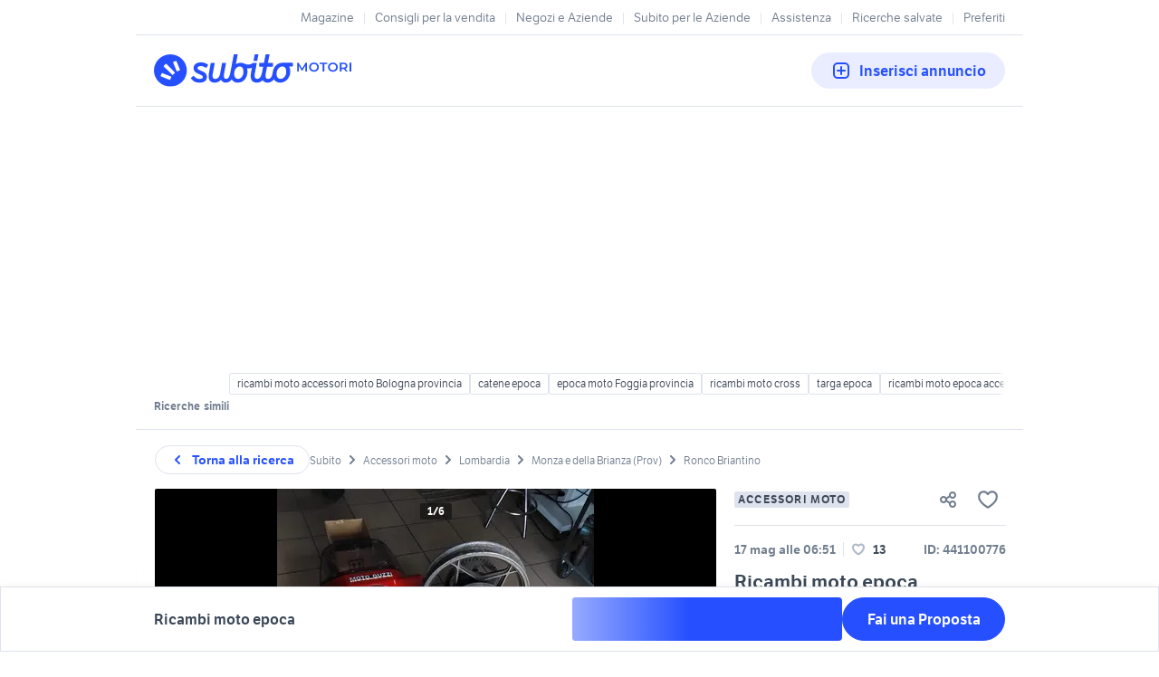

--- FILE ---
content_type: text/html; charset=utf-8
request_url: https://www.subito.it/accessori-moto/ricambi-moto-epoca-monza-441100776.htm
body_size: 21488
content:
<!DOCTYPE html><html lang="it"><head><meta charSet="utf-8" data-next-head=""/><meta name="viewport" content="width=device-width, initial-scale=1" data-next-head=""/><script src="https://sdk.privacy-center.org/bd1597a9-9e29-4189-bc67-064d912dff5d/loader.js?target=www.subito.it" fetchPriority="high" async="" data-next-head=""></script><meta name="google-adsense-account" content="sites-6949535538200610" data-next-head=""/><title data-next-head="">Ricambi moto epoca - Accessori Moto In vendita a Monza e della Brianza</title><meta name="description" content="Vendo ricambi moto epoca per Moto Morini, Moto Guzzi, Lambretta, Benelli, Gilera Regolarità Competizione e altre" data-next-head=""/><meta name="robots" content="index, follow, max-image-preview:large" data-next-head=""/><link rel="canonical" href="https://www.subito.it/accessori-moto/ricambi-moto-epoca-monza-441100776.htm" data-next-head=""/><meta property="og:type" content="website" data-next-head=""/><meta property="og:title" content="Ricambi moto epoca | Subito" data-next-head=""/><meta property="og:description" content="Vendo ricambi moto epoca per Moto Morini, Moto Guzzi, Lambretta, Benelli, Gilera Regolarità Competizione e altre" data-next-head=""/><meta property="og:image" content="https://images.sbito.it/api/v1/sbt-ads-images-pro/images/17/175d35e8-1273-42ff-bca4-8f09147f527a?rule=fullscreen-1x-auto" data-next-head=""/><meta property="og:url" content="https://www.subito.it/accessori-moto/ricambi-moto-epoca-monza-441100776.htm" data-next-head=""/><meta property="og:site_name" content="Subito" data-next-head=""/><meta property="og:locale" content="it_IT" data-next-head=""/><meta name="twitter:card" content="summary_large_image" data-next-head=""/><meta name="twitter:site" content="@Subitoit" data-next-head=""/><link type="application/opensearchdescription+xml" rel="search" href="/static/metadata/osdd.xml"/><link href="/static/img/favicon-32.png" rel="icon" sizes="32x32"/><link href="/static/img/favicon-57.png" rel="icon" sizes="57x57"/><link href="/static/img/favicon-76.png" rel="icon" sizes="76x76"/><link href="/static/img/favicon-128.png" rel="icon" sizes="128x128"/><link href="/static/img/favicon-192.png" rel="icon" sizes="192x192"/><link href="/static/img/favicon-228.png" rel="icon" sizes="228x228"/><link href="/static/img/favicon-196.png" rel="shortcut icon" sizes="196x196"/><link href="/static/img/app-icon-192.png" rel="apple-touch-icon" sizes="192x192"/><meta name="theme-color" content="#ffffff"/><meta name="format-detection" content="telephone=no, address=no, email=no"/><link href="/static/manifest.json" rel="manifest"/><link href="https://assets.subito.it/static/fonts/LFTEtica-Book.woff2" rel="preload" as="font" crossorigin="anonymous" type="font/woff2"/><link href="https://assets.subito.it/static/fonts/LFTEtica-Semibold.woff2" rel="preload" as="font" crossorigin="anonymous" type="font/woff2"/><link href="https://images.sbito.it" rel="preconnect"/><link href="https://assets.subito.it/static/js/data-layer.js" rel="preload" as="script" crossorigin="anonymous"/><link href="https://cis.mpianalytics.com" rel="dns-prefetch"/><link rel="preload" href="/_next/static/chunks/c8fccbd06851f3f1.css" as="style"/><link rel="preload" href="/_next/static/chunks/3bb56b2d4ae75198.css" as="style"/><link rel="preload" href="/_next/static/chunks/ccfc453f3a2098ac.css" as="style"/><link rel="preload" href="/_next/static/chunks/d497da7e09003c96.css" as="style"/><link rel="preload" href="/_next/static/chunks/0a0fa6f79fa0f39e.css" as="style"/><link rel="preload" href="/_next/static/chunks/c275ce211ed2c19f.css" as="style"/><link rel="preload" href="/_next/static/chunks/0dfae09382167ab8.css" as="style"/><link rel="preload" href="/_next/static/chunks/8aef6ab92c0aaf9d.css" as="style"/><link rel="preload" href="/_next/static/chunks/b10f9db0edff0f89.css" as="style"/><link rel="preload" href="/_next/static/chunks/77c79138a7808de0.css" as="style"/><script data-next-head="">window.gdprAppliesGlobally=true;</script><script type="application/ld+json" data-next-head="">{"@context":"https://schema.org","@type":"Product","name":"Ricambi moto epoca","image":["https://images.sbito.it/api/v1/sbt-ads-images-pro/images/17/175d35e8-1273-42ff-bca4-8f09147f527a?rule=fullscreen-1x-auto","https://images.sbito.it/api/v1/sbt-ads-images-pro/images/c5/c5241433-8581-4544-a005-01a81e1f4ecf?rule=fullscreen-1x-auto","https://images.sbito.it/api/v1/sbt-ads-images-pro/images/56/56f276e9-6d71-4b04-8fe5-dd17166ee679?rule=fullscreen-1x-auto","https://images.sbito.it/api/v1/sbt-ads-images-pro/images/ad/adde2cef-4d94-468a-8471-7548a53a8d20?rule=fullscreen-1x-auto","https://images.sbito.it/api/v1/sbt-ads-images-pro/images/18/18cfa86b-1001-4038-8eb7-2d9fa076b700?rule=fullscreen-1x-auto","https://images.sbito.it/api/v1/sbt-ads-images-pro/images/e9/e97db1ab-bb26-4ead-b4c9-62ccba4518d3?rule=fullscreen-1x-auto"],"description":"Vendo ricambi moto epoca per Moto Morini, Moto Guzzi, Lambretta, Benelli, Gilera Regolarità Competizione e altre","offers":{"@type":"Offer","url":"https://www.subito.it/accessori-moto/ricambi-moto-epoca-monza-441100776.htm","priceCurrency":"EUR","price":0,"availability":"https://schema.org/InStock","itemCondition":"https://schema.org/UsedCondition"}}</script><script type="application/ld+json">{"@context":"https://schema.org","@graph":[{"@type":"ImageObject","contentUrl":"https://images.sbito.it/api/v1/sbt-ads-images-pro/images/17/175d35e8-1273-42ff-bca4-8f09147f527a?rule=fullscreen-1x-auto","name":"Ricambi moto epoca","caption":"Ricambi moto epoca","description":"Vendo ricambi moto epoca per Moto Morini, Moto Guzzi, Lambretta, Benelli, Gilera Regolarità Competizione e altre","creditText":"Subito","encodingFormat":"image/jpeg","datePublished":"2025-05-17T06:51:34","representativeOfPage":true},{"@type":"ImageObject","contentUrl":"https://images.sbito.it/api/v1/sbt-ads-images-pro/images/c5/c5241433-8581-4544-a005-01a81e1f4ecf?rule=fullscreen-1x-auto","name":"Ricambi moto epoca","caption":"Ricambi moto epoca","description":"Vendo ricambi moto epoca per Moto Morini, Moto Guzzi, Lambretta, Benelli, Gilera Regolarità Competizione e altre","creditText":"Subito","encodingFormat":"image/jpeg","datePublished":"2025-05-17T06:51:34","representativeOfPage":false},{"@type":"ImageObject","contentUrl":"https://images.sbito.it/api/v1/sbt-ads-images-pro/images/56/56f276e9-6d71-4b04-8fe5-dd17166ee679?rule=fullscreen-1x-auto","name":"Ricambi moto epoca","caption":"Ricambi moto epoca","description":"Vendo ricambi moto epoca per Moto Morini, Moto Guzzi, Lambretta, Benelli, Gilera Regolarità Competizione e altre","creditText":"Subito","encodingFormat":"image/jpeg","datePublished":"2025-05-17T06:51:34","representativeOfPage":false},{"@type":"ImageObject","contentUrl":"https://images.sbito.it/api/v1/sbt-ads-images-pro/images/ad/adde2cef-4d94-468a-8471-7548a53a8d20?rule=fullscreen-1x-auto","name":"Ricambi moto epoca","caption":"Ricambi moto epoca","description":"Vendo ricambi moto epoca per Moto Morini, Moto Guzzi, Lambretta, Benelli, Gilera Regolarità Competizione e altre","creditText":"Subito","encodingFormat":"image/jpeg","datePublished":"2025-05-17T06:51:34","representativeOfPage":false},{"@type":"ImageObject","contentUrl":"https://images.sbito.it/api/v1/sbt-ads-images-pro/images/18/18cfa86b-1001-4038-8eb7-2d9fa076b700?rule=fullscreen-1x-auto","name":"Ricambi moto epoca","caption":"Ricambi moto epoca","description":"Vendo ricambi moto epoca per Moto Morini, Moto Guzzi, Lambretta, Benelli, Gilera Regolarità Competizione e altre","creditText":"Subito","encodingFormat":"image/jpeg","datePublished":"2025-05-17T06:51:34","representativeOfPage":false},{"@type":"ImageObject","contentUrl":"https://images.sbito.it/api/v1/sbt-ads-images-pro/images/e9/e97db1ab-bb26-4ead-b4c9-62ccba4518d3?rule=fullscreen-1x-auto","name":"Ricambi moto epoca","caption":"Ricambi moto epoca","description":"Vendo ricambi moto epoca per Moto Morini, Moto Guzzi, Lambretta, Benelli, Gilera Regolarità Competizione e altre","creditText":"Subito","encodingFormat":"image/jpeg","datePublished":"2025-05-17T06:51:34","representativeOfPage":false}]}</script><style>
            @font-face {
              font-family: 'LFTEtica';
              font-display: fallback;
              src: url('https://assets.subito.it/static/fonts/LFTEtica-Book.woff2') format('woff2');
              font-weight: normal;
              font-style: normal;
            }
            @font-face {
              font-family: 'LFTEtica';
              font-display: fallback;
              src: url('https://assets.subito.it/static/fonts/LFTEtica-Semibold.woff2') format('woff2');
              font-weight: 600;
              font-style: normal;
            }
            body.hide-lira [class*="lira-container"],
            body.hide-lira [class*="adv-lira"],
            body.hide-lira [class*="adview-bottom"],
            body.hide-lira [class*="listing-below"],
            body.hide-lira [id*="home-skin"] {
              display: none !important;
            }
            body.hide-lira {
              background-image: none !important;
            }
          </style><script id="lira-config" data-nscript="beforeInteractive">window.liraSDKQueue = window.liraSDKQueue || [];</script><script id="didomi-config" data-nscript="beforeInteractive">window.didomiEventListeners = window.didomiEventListeners || [];</script><script id="gpt-config" data-nscript="beforeInteractive">window.googletag = window.googletag || { cmd: [] };</script><script id="tam-config" data-nscript="beforeInteractive">window.pbjs = window.pbjs || { que: [] };</script><script id="adsense-config" data-nscript="beforeInteractive">(function(g,o){g[o]=g[o]||function(){(g[o]['q']=g[o]['q']||[]).push(arguments)},g[o]['t']=1*new Date})(window,'_googCsa');</script><link rel="stylesheet" href="/_next/static/chunks/c8fccbd06851f3f1.css" data-n-g=""/><link rel="stylesheet" href="/_next/static/chunks/3bb56b2d4ae75198.css" data-n-g=""/><link rel="stylesheet" href="/_next/static/chunks/ccfc453f3a2098ac.css" data-n-g=""/><link rel="stylesheet" href="/_next/static/chunks/d497da7e09003c96.css" data-n-g=""/><link rel="stylesheet" href="/_next/static/chunks/0a0fa6f79fa0f39e.css" data-n-g=""/><link rel="stylesheet" href="/_next/static/chunks/c275ce211ed2c19f.css" data-n-g=""/><link rel="stylesheet" href="/_next/static/chunks/0dfae09382167ab8.css" data-n-g=""/><link rel="stylesheet" href="/_next/static/chunks/8aef6ab92c0aaf9d.css" data-n-p=""/><link rel="stylesheet" href="/_next/static/chunks/b10f9db0edff0f89.css" data-n-p=""/><link rel="stylesheet" href="/_next/static/chunks/77c79138a7808de0.css" data-n-p=""/><noscript data-n-css=""></noscript><script defer="" noModule="" src="/_next/static/chunks/a6dad97d9634a72d.js"></script><script src="/_next/static/chunks/ad9c3fab566b62fb.js" defer=""></script><script src="/_next/static/chunks/b0f6127fbffa4925.js" defer=""></script><script src="/_next/static/chunks/b21cd899d56d9e3e.js" defer=""></script><script src="/_next/static/chunks/db280a4b52b40aeb.js" defer=""></script><script src="/_next/static/chunks/83616f1a4017dae2.js" defer=""></script><script src="/_next/static/chunks/a54e4d17094787e6.js" defer=""></script><script src="/_next/static/chunks/f5985d653f01e002.js" defer=""></script><script src="/_next/static/chunks/4c27817f75f3f535.js" defer=""></script><script src="/_next/static/chunks/ceddeacbf11e5c37.js" defer=""></script><script src="/_next/static/chunks/abf2129523f378b2.js" defer=""></script><script src="/_next/static/chunks/98dfb7286806d445.js" defer=""></script><script src="/_next/static/chunks/27ce594470ecd864.js" defer=""></script><script src="/_next/static/chunks/e46712958fa3fd48.js" defer=""></script><script src="/_next/static/chunks/d1e1fd7eb8cf2287.js" defer=""></script><script src="/_next/static/chunks/turbopack-83bdb10f0c3d12e5.js" defer=""></script><script src="/_next/static/chunks/597434d27e59ec4f.js" defer=""></script><script src="/_next/static/chunks/e0062a55f38e2ec8.js" defer=""></script><script src="/_next/static/chunks/22631faa2b79aae9.js" defer=""></script><script src="/_next/static/chunks/b2d980655d4b96a1.js" defer=""></script><script src="/_next/static/chunks/31f90ab1747a35e0.js" defer=""></script><script src="/_next/static/chunks/65acec171e8670ab.js" defer=""></script><script src="/_next/static/chunks/a7917d1deb3b6019.js" defer=""></script><script src="/_next/static/chunks/c0035b28ec865d38.js" defer=""></script><script src="/_next/static/chunks/7d1044dc9aeb0aea.js" defer=""></script><script src="/_next/static/chunks/9d99ab9b293873da.js" defer=""></script><script src="/_next/static/chunks/0b670b9b5eee7a8a.js" defer=""></script><script src="/_next/static/chunks/884f8b2b5d560ebd.js" defer=""></script><script src="/_next/static/chunks/turbopack-46d2dfdab184d662.js" defer=""></script><script src="/_next/static/DaBWYeKzRIA2quAQR36KJ/_ssgManifest.js" defer=""></script><script src="/_next/static/DaBWYeKzRIA2quAQR36KJ/_buildManifest.js" defer=""></script></head><body><script>
              window.subito = {dataLayer: []};
              window.didomiOnReady = window.didomiOnReady || [];
              window.dataLayer = window.dataLayer || [];
              window.dataLayer.push({event: 'gtm.js', 'gtm.start': new Date().getTime()});</script><link rel="preload" as="image" href="https://assets.subito.it/static/logos/motori.svg" crossorigin=""/><link rel="preload" as="image" href="https://assets.subito.it/static/icons/cactus/arrow-right.svg" crossorigin=""/><link rel="preload" as="image" href="https://assets.subito.it/static/icons/cactus/pin.svg"/><link rel="preload" as="image" href="https://assets.subito.it/static/icons/payments/mastercard.png"/><link rel="preload" as="image" href="https://assets.subito.it/static/icons/payments/visa.png"/><div id="__next"><style>
            #skinadvtop2 ~ body #apn_skin_tag {
              height: 0!important;
            }
        </style><div id="apn_skin_tag" style="max-height:122px;position:sticky;text-align:center;top:0;height:0"></div><div id="apnx_preroll_wrapper" style="position:fixed;bottom:0;right:0;z-index:1"><div id="apnx_preroll" style="display:none;width:400px;margin-right:20px;margin-bottom:73px;text-align:end;background-color:#fff"></div><div id="apnx_preroll_close_button" style="position:absolute;top:4px;right:25px;width:35px;height:20px;z-index:2;display:none;font-size:12px;font-weight:500;cursor:pointer">Chiudi</div></div><div id="layout" class="layout-module-scss-module__S9Zxhq__wrapper theme-blueMotori" data-testid="layout"><div data-google-interstitial="false"><div class="index-module_header-container__lxbI8 index-module_visible__5uywn"><div class="index-module_fluid-container__3n68n"><div class="index-module_fluid-column__xe0jo"><a class="index-module_header-link__pcEnw" href="https://www.subito.it"><div class="index-module_header-icon__W6am6"><svg width="24" height="24" xmlns="http://www.w3.org/2000/svg"><g fill-rule="nonzero"><path d="M20.604 12.12l-2.244.838c-.322.12-.693-.025-.823-.324l-3.491-7.99c-.13-.3.027-.643.35-.763l2.244-.838c.322-.121.693.024.824.323l3.49 7.99c.13.3-.027.643-.35.763M14.84 13.335l-1.505 1.505a.552.552 0 0 1-.778 0L5.16 7.443a.552.552 0 0 1 0-.778L6.665 5.16a.551.551 0 0 1 .777 0l7.398 7.397a.552.552 0 0 1 0 .778M12.957 18.36l-.838 2.244c-.12.323-.463.48-.762.35l-7.99-3.491c-.3-.13-.445-.501-.325-.824l.84-2.244c.12-.322.463-.48.76-.35l7.992 3.492c.299.13.444.5.323.824"></path></g></svg></div><p class="index-module_link-title__mnAgF">Home</p></a></div><div class="index-module_fluid-column__xe0jo"><a class="index-module_header-link__pcEnw" href="https://www.subito.it/annunci-italia/vendita/usato"><div class="index-module_header-icon__W6am6"><svg width="24" height="24" xmlns="http://www.w3.org/2000/svg"><path d="M15.05 16.463a7.5 7.5 0 1 1 1.414-1.414l4.243 4.244a1 1 0 0 1-1.414 1.414l-4.244-4.244zM10.5 16a5.5 5.5 0 1 0 0-11 5.5 5.5 0 0 0 0 11z" fill-rule="evenodd"></path></svg></div><p class="index-module_link-title__mnAgF">Cerca</p></a></div><div class="index-module_fluid-column__xe0jo"><a class="index-module_header-link__pcEnw" href="https://www.subito.it/vendere/"><div class="index-module_header-icon__W6am6"><svg width="24" height="24" xmlns="http://www.w3.org/2000/svg"><path d="M8 5a3 3 0 0 0-3 3v8a3 3 0 0 0 3 3h8a3 3 0 0 0 3-3V8a3 3 0 0 0-3-3H8zm0-2h8a5 5 0 0 1 5 5v8a5 5 0 0 1-5 5H8a5 5 0 0 1-5-5V8a5 5 0 0 1 5-5zm5 8h3a1 1 0 0 1 0 2h-3v3a1 1 0 0 1-2 0v-3H8a1 1 0 0 1 0-2h3V8a1 1 0 0 1 2 0v3z" fill-rule="evenodd"></path></svg></div><p class="index-module_link-title__mnAgF">Vendi</p></a></div><div class="index-module_fluid-column__xe0jo"><a class="index-module_header-link__pcEnw" href="https://areariservata.subito.it/messaggi"><div class="index-module_header-icon__W6am6"><svg width="24" height="24" xmlns="http://www.w3.org/2000/svg"><path d="M6 19H5a3 3 0 0 1-3-3V8a3 3 0 0 1 3-3h14a3 3 0 0 1 3 3v8a3 3 0 0 1-3 3h-7.667L9.2 20.6A2 2 0 0 1 6 19zm13-2a1 1 0 0 0 1-1V8a1 1 0 0 0-1-1H5a1 1 0 0 0-1 1v8a1 1 0 0 0 1 1h3v2l2.667-2H19zM9 12a1 1 0 1 1-2 0 1 1 0 0 1 2 0zm4 0a1 1 0 1 1-2 0 1 1 0 0 1 2 0zm4 0a1 1 0 1 1-2 0 1 1 0 0 1 2 0z" fill-rule="evenodd"></path></svg></div><p class="index-module_link-title__mnAgF">Messaggi</p></a></div><div class="index-module_fluid-column__xe0jo"><a class="index-module_header-link__pcEnw"><div class="index-module_header-icon__W6am6"></div><p class="index-module_link-title__mnAgF"></p></a></div></div></div><section role="dialog" aria-modal="true"><div class="index-module_sidebar-container__czSgA index-module_sidebar-right__hvyPB"><div class="index-module_sidebar-header__BQAvP"><h6 class="headline-6 index-module_header-text__LOM6i">Accedi</h6><button class="button-text index-module_sbt-button__hQMUx index-module_text__nhl4i index-module_large__Zhzux index-module_icon-only__gkRU8 index-module_close-button__1JSPd" aria-label="Chiudi il menù"><svg role="img" aria-hidden="true" width="16px" height="16px" viewBox="0 0 18 18" xmlns="http://www.w3.org/2000/svg" xmlns:xlink="http://www.w3.org/1999/xlink" class=""><g id="Close" stroke="none" stroke-width="1" fill="#aeb9c6" fill-rule="evenodd"><path d="M7.99 9L4.21 5.22a.714.714 0 0 1 1.01-1.01L9 7.99l3.78-3.78a.714.714 0 0 1 1.01 1.01L10.01 9l3.78 3.78a.714.714 0 0 1-1.01 1.01L9 10.01l-3.78 3.78a.714.714 0 0 1-1.01-1.01L7.99 9z"></path></g></svg></button></div><div class="index-module_sidebar-content__vBHsJ"><menu class="index-module_menu-list__ZiPDz"><li class="index-module_item__vvcgL"><a href="https://areariservata.subito.it/transazioni/lista" class="index-module_item-link__deMmy"><svg width="24" height="25" fill="none" xmlns="http://www.w3.org/2000/svg"><path fill-rule="evenodd" clip-rule="evenodd" d="m12.216 4.524.14.042 9 3.428.076.033.144.084.103.083.052.052.09.112.077.13.038.087.033.106.025.141.006.107v9.142a1 1 0 0 1-.532.884l-.112.05-9.04 3.444-.184.042-.152.01-.112-.01-.113-.021-.111-.035-9-3.43a1 1 0 0 1-.636-.81L2 18.07V8.88l.006-.059L2 8.93l.002-.063.027-.176.037-.117.047-.107.059-.098.079-.102.114-.11.1-.072.112-.062.103-.042 8.964-3.414a1 1 0 0 1 .457-.06l.115.018ZM20 17.38v-7.058l-.666.238-.567.21c-.263.099-.511.195-.74.288l-.362.15a17.81 17.81 0 0 0-.166.07L17.5 13.5a1 1 0 0 1-1.993.117L15.5 13.5v-1.407l-2.5.952v7.004l7-2.668ZM4 10.379v7.003l7 2.667v-7.003l-7-2.667Zm3.5-2.096-1.692.645L12 11.287l1.691-.644L7.5 8.283Zm4.499-1.714-1.691.644 6.147 2.343.388-.171c.137-.059.282-.119.434-.18l.25-.1.56-.216-6.088-2.32Z" fill="#717e8f"></path></svg><p class="book body-text">I tuoi ordini</p></a></li><li class="index-module_item__vvcgL"><a href="https://areariservata.subito.it/annunci" class="index-module_item-link__deMmy"><svg width="24" height="25" fill="none" xmlns="http://www.w3.org/2000/svg"><path fill-rule="evenodd" clip-rule="evenodd" d="M5 2.5h14a2 2 0 0 1 2 2v16a2 2 0 0 1-2 2H5a2 2 0 0 1-2-2v-16a2 2 0 0 1 2-2Zm0 2v16h14v-16H5Zm2 1h10a1 1 0 0 1 1 1v5a1 1 0 0 1-1 1H7a1 1 0 0 1-1-1v-5a1 1 0 0 1 1-1Zm1 2v3h8v-3H8Zm-2 7a1 1 0 0 1 1-1h10a1 1 0 1 1 0 2H7a1 1 0 0 1-1-1Zm1 2a1 1 0 1 0 0 2h8a1 1 0 1 0 0-2H7Z" fill="#717e8f"></path></svg><p class="book body-text">I tuoi annunci</p></a></li><li class="index-module_item__vvcgL"><a href="https://areariservata.subito.it/preferiti" class="index-module_item-link__deMmy"><svg width="24" height="25" fill="none" xmlns="http://www.w3.org/2000/svg"><path fill-rule="evenodd" clip-rule="evenodd" d="M16 3.5c3.552 0 6 2.448 6 6 0 4.098-3.212 8.024-9.479 11.853a1 1 0 0 1-1.043 0C5.213 17.523 2 13.598 2 9.5c0-3.552 2.448-6 6-6 1.397 0 2.728.682 4 1.987C13.272 4.182 14.603 3.5 16 3.5Zm4 6c0-2.448-1.552-4-4-4-.981 0-2.058.673-3.22 2.125a1 1 0 0 1-1.56 0C10.057 6.173 8.98 5.5 8 5.5c-2.448 0-4 1.552-4 4 0 3.136 2.619 6.433 8 9.823 5.381-3.39 8-6.687 8-9.823Z" fill="#717e8f"></path></svg><p class="book body-text">Preferiti</p></a></li><li class="index-module_item__vvcgL"><a href="https://areariservata.subito.it/ricerche" class="index-module_item-link__deMmy"><svg width="24" height="25" fill="none" xmlns="http://www.w3.org/2000/svg"><path fill-rule="evenodd" clip-rule="evenodd" d="M17.5 16.562a6.955 6.955 0 0 1-1.158.536 1 1 0 0 1-.67-1.884A4.996 4.996 0 0 0 19 10.5a5 5 0 0 0-8.727-3.334 1 1 0 0 1-1.49-1.334 7 7 0 0 1 10.823 8.86l3.101 3.1a1 1 0 0 1-1.414 1.415l-3.1-3.1c-.22.164-.452.316-.692.455ZM15 12.388c0-2.106-1.722-3.888-3.824-3.888A3.835 3.835 0 0 0 8.5 9.583 3.835 3.835 0 0 0 5.824 8.5C3.721 8.5 2 10.273 2 12.377c0 2.217 1.16 4.155 3.08 5.885.512.461 1.049.881 1.634 1.294.235.166.706.483.923.63l.113.076a1.298 1.298 0 0 0 1.5 0l.112-.076c.216-.145.689-.464.924-.63a17.491 17.491 0 0 0 1.633-1.294C13.84 16.532 15 14.598 15 12.388Zm-4.42 4.388c-.446.403-.923.775-1.447 1.146-.146.103-.408.28-.633.433-.225-.152-.487-.33-.633-.433a15.447 15.447 0 0 1-1.448-1.146C4.88 15.388 4 13.921 4 12.377c0-1.013.839-1.877 1.824-1.877.791 0 1.483.5 1.73 1.223.308.902 1.584.902 1.892 0a1.822 1.822 0 0 1 1.73-1.223c.982 0 1.824.872 1.824 1.888 0 1.536-.878 3-2.42 4.388Z" fill="#717e8f"></path><mask id="a" maskUnits="userSpaceOnUse" x="2" y="3" width="21" height="18"><path fill-rule="evenodd" clip-rule="evenodd" d="M17.5 16.562a6.955 6.955 0 0 1-1.158.536 1 1 0 0 1-.67-1.884A4.996 4.996 0 0 0 19 10.5a5 5 0 0 0-8.727-3.334 1 1 0 0 1-1.49-1.334 7 7 0 0 1 10.823 8.86l3.101 3.1a1 1 0 0 1-1.414 1.415l-3.1-3.1c-.22.164-.452.316-.692.455ZM15 12.388c0-2.106-1.722-3.888-3.824-3.888A3.835 3.835 0 0 0 8.5 9.583 3.835 3.835 0 0 0 5.824 8.5C3.721 8.5 2 10.273 2 12.377c0 2.217 1.16 4.155 3.08 5.885.512.461 1.049.881 1.634 1.294.235.166.706.483.923.63l.113.076a1.298 1.298 0 0 0 1.5 0l.112-.076c.216-.145.689-.464.924-.63a17.491 17.491 0 0 0 1.633-1.294C13.84 16.532 15 14.598 15 12.388Zm-4.42 4.388c-.446.403-.923.775-1.447 1.146-.146.103-.408.28-.633.433-.225-.152-.487-.33-.633-.433a15.447 15.447 0 0 1-1.448-1.146C4.88 15.388 4 13.921 4 12.377c0-1.013.839-1.877 1.824-1.877.791 0 1.483.5 1.73 1.223.308.902 1.584.902 1.892 0a1.822 1.822 0 0 1 1.73-1.223c.982 0 1.824.872 1.824 1.888 0 1.536-.878 3-2.42 4.388Z" fill="#fff"></path></mask></svg><p class="book body-text">Ricerche salvate</p></a></li><li class="index-module_item__vvcgL"><a href="https://areariservata.subito.it/garage" class="index-module_item-link__deMmy"><svg role="img" aria-hidden="true" width="24px" height="24px" viewBox="0 0 37 33" xmlns="http://www.w3.org/2000/svg" xmlns:xlink="http://www.w3.org/1999/xlink" class=""><g id="Car" stroke="none" stroke-width="1" fill="#717e8f" fill-rule="evenodd"><path d="M18.498.133a27.713 27.713 0 0 1 3.935.288l.417.06.26.038a116.8 116.8 0 0 1 2.873.5c2.333.422 4.451 2.107 5.245 4.289.213.587.313 1.017.48 1.924l.004.019c.049.265.09.478.13.661a24.328 24.328 0 0 1 1.14-.002l.462.003c1.844.006 2.976 1.63 2.983 3.466.004 1.469-.731 2.785-1.974 3.258.263.611.451 1.085.615 1.564.322.939.498 1.77.506 2.561.006.737.01 1.501.011 2.363V23l-.001.524v.293l-.002.3v.164l-.001.379-.001.475-.005 1.65v.597l-.001.886c0 2.505-1.804 4.188-4.051 4.196-2.247.007-4.06-1.664-4.06-4.158H9.535c0 2.495-1.82 4.165-4.07 4.158-2.255-.008-4.059-1.696-4.04-4.205L1.43 26.9v-.915l-.006-1.897-.001-.41-.006-1.884-.001-.605c-.001-.952.001-1.65.008-2.427.007-.79.184-1.622.505-2.56.164-.48.352-.952.614-1.562C1.297 14.17.567 12.852.57 11.38c.007-1.839 1.126-3.46 2.972-3.466.14 0 .249-.001.498-.004l.419-.003c.26-.001.484 0 .698.003.04-.183.08-.395.13-.658l.003-.019c.167-.907.266-1.337.48-1.925.794-2.181 2.912-3.866 5.245-4.287C12.63.728 13.28.613 13.887.52l.26-.04.417-.059a27.708 27.708 0 0 1 3.934-.288zM4.473 10.467l-.41.004-.512.003c-.194.001-.417.325-.42.913 0 .57.212.87.438.874l.066.001h.635l.142-.001c.91 0 1.53.922 1.186 1.764-.087.212-.181.434-.308.725l-.322.735c-.277.64-.463 1.1-.616 1.546-.24.7-.362 1.279-.367 1.755-.007.768-.01 1.46-.008 2.406v.601l.007 1.876.002.41.005 1.906v.921c0 .482-.003.922-.006 1.372-.007 1.044.61 1.621 1.488 1.624.878.003 1.5-.568 1.5-1.596v-1.28c0-.708.574-1.281 1.281-1.281h20.49c.707 0 1.28.573 1.28 1.28v1.281c0 1.03.618 1.6 1.49 1.596.876-.003 1.498-.583 1.498-1.634l.001-.889v-.189l.001-.409.004-1.653.002-.475v-.378l.001-.164v-.3l.002-.293v-2.386c0-.857-.004-1.617-.01-2.347-.005-.475-.128-1.053-.368-1.754a20.536 20.536 0 0 0-.616-1.546l-.321-.735a31.987 31.987 0 0 1-.308-.725 1.28 1.28 0 0 1 1.186-1.764h.2l.566.001h.068c.228-.004.447-.31.446-.875-.002-.583-.232-.912-.432-.913l-.478-.003-.34-.004c-.281-.002-.507 0-.768.007.045-.001-.008.008-.115.027l-.142.026-.128.017c-.749.484-1.818 1.07-3.174 1.651a24.76 24.76 0 0 1-9.79 2.024c-3.55 0-6.84-.76-9.79-2.024-1.375-.589-2.454-1.183-3.205-1.67a1.658 1.658 0 0 1-.102-.021l-.06-.014c-.053-.012-.081-.018-.017-.016-.257-.007-.519-.009-.852-.007zm19.148 7.594a1.28 1.28 0 1 1 0 2.561H13.376a1.28 1.28 0 0 1 0-2.56h10.245zm5.123-1.92a1.28 1.28 0 1 1-1.28 1.278 1.28 1.28 0 0 1 1.28-1.279zm-20.49 0a1.28 1.28 0 1 1-1.28 1.278 1.28 1.28 0 0 1 1.28-1.279zM18.498 2.693a25.182 25.182 0 0 0-3.58.264c-.896.125-1.296.194-3.448.582-1.462.264-2.821 1.345-3.293 2.642-.15.414-.226.742-.369 1.515l-.003.019c-.082.441-.148.773-.221 1.066.628.36 1.341.72 2.133 1.059a22.216 22.216 0 0 0 8.781 1.817c3.18 0 6.134-.682 8.782-1.817.926-.397 1.744-.82 2.446-1.242l-.312.185c-.073-.294-.14-.626-.221-1.068l-.004-.02c-.142-.772-.218-1.1-.368-1.513-.472-1.298-1.832-2.379-3.293-2.643-2.152-.388-2.552-.457-3.447-.582a25.192 25.192 0 0 0-3.583-.264z" fill-rule="evenodd" clip-rule="evenodd"></path></g></svg><p class="book body-text">Il tuo garage</p><span class="overline small index-module_badge__LFSGS index-module_themed__RzZ7w">New</span></a></li></menu><div class="index-module_sidebar-bottom__1flbJ"><div class="index-module_actions-container__lVLoK"><a href="https://areariservata.subito.it/login_form" class="index-module_link__nwIkS index-module_solid__oARUV index-module_medium__4CM9m index-module_login__btn__-koW4"><span class="button-text normal index-module_button-text__xHoM9">Accedi</span></a><a href="https://areariservata.subito.it/form"><p class="body-text small index-module_signup__copy__3Z44Y">Non hai ancora un account? <strong>Registrati</strong></p></a></div></div></div></div><div class="index-module_sidebar-overlay__LW4a0" aria-hidden="true"></div></section><header class="index-module_header-wrapper__DdDr3"><nav class="index-module_top-link-container__1kIBU"><ul><li><a href="https://www.subito.it/magazine/#?utm_source=sbtclassified&amp;utm_medium=addetailheader"><span class="body-text small">Magazine</span></a></li><li><a href="https://info.subito.it/per-i-privati.htm"><span class="body-text small">Consigli per la vendita</span></a></li><li><a href="https://impresapiu.subito.it/shops?xtfrom=header_menu"><span class="body-text small">Negozi e Aziende</span></a></li><li><a href="https://aziende.subito.it/"><span class="body-text small">Subito per le Aziende</span></a></li><li><a href="https://assistenza.subito.it/hc/it"><span class="body-text small">Assistenza</span></a></li><li><a href="https://areariservata.subito.it/ricerche"><span class="body-text small">Ricerche salvate</span></a></li><li><a href="https://areariservata.subito.it/preferiti"><span class="body-text small">Preferiti</span></a></li></ul></nav><div class="index-module_header__r5EmJ"><a href="https://www.subito.it" title="Subito.it" aria-label="Torna alla pagina principale"><img src="https://assets.subito.it/static/logos/motori.svg" width="230" height="36" alt="" class="motori-logo" crossorigin="anonymous"/></a><div class="index-module_top-menu-container__IpvvE"></div><a href="https://www.subito.it/vendere/" class="index-module_link__nwIkS index-module_solid-lite__BOtaH index-module_medium__4CM9m"><svg width="24" height="24" xmlns="http://www.w3.org/2000/svg"><path d="M8 5a3 3 0 0 0-3 3v8a3 3 0 0 0 3 3h8a3 3 0 0 0 3-3V8a3 3 0 0 0-3-3H8zm0-2h8a5 5 0 0 1 5 5v8a5 5 0 0 1-5 5H8a5 5 0 0 1-5-5V8a5 5 0 0 1 5-5zm5 8h3a1 1 0 0 1 0 2h-3v3a1 1 0 0 1-2 0v-3H8a1 1 0 0 1 0-2h3V8a1 1 0 0 1 2 0v3z" fill-rule="evenodd"></path></svg><span class="button-text normal index-module_button-text__xHoM9">Inserisci annuncio</span></a></div></header></div><main class="layout-module-scss-module__S9Zxhq__main"><div data-google-interstitial="false"><div class="index-module_notificationContainer__xLNyJ"></div></div><div class="index-module-scss-module__6OciCa__skeleton"><aside class="index-module-scss-module__6OciCa__left-aside"><div class="index-module-scss-module__6OciCa__aside-wrapper"><div class="index-module-scss-module__6OciCa__aside-skyscraper"><div id="adview-skyscraper-left"></div></div></div></aside><div class="index-module-scss-module__6OciCa__main"><div class="index-module-scss-module__6OciCa__billboard"><div class="index-module_lira-container__Nwzwo grid-module-scss-module__e8hJxW__detail-component index-module-scss-module__6OciCa__adviewTop" style="height:250px;align-content:center"><div class="index-module_lira-item__yrwA6" id="adview-top"></div><div class="index-module_lira-placeholder__XIz3d"></div></div></div><div class="grid-module-scss-module__e8hJxW__detail-component grid-module-scss-module__e8hJxW__navigation-detail-container"><section class="Header-module-scss-module__HtywvW__wrapper" aria-labelledby="internal-links-heading"><h2 id="internal-links-heading" class="caption book small Header-module-scss-module__HtywvW__header">Ricerche <span class="Header-module-scss-module__HtywvW__header__extra"> simili</span></h2><div id="internal-links-panel" class="Header-module-scss-module__HtywvW__chips-wrapper"><a role="button" href="https://www.subito.it/annunci-emilia-romagna/vendita/accessori-moto/bologna/?q=ricambi+moto" target="_self" class="index-module_sbt-chip__fj-ed index-module_weight-book__8RzzL index-module_size-small__PzfwT Header-module-scss-module__HtywvW__chip">ricambi moto accessori moto Bologna provincia</a><a role="button" href="https://www.subito.it/annunci-italia/vendita/accessori-auto/?q=catene+epoca" target="_self" class="index-module_sbt-chip__fj-ed index-module_weight-book__8RzzL index-module_size-small__PzfwT Header-module-scss-module__HtywvW__chip">catene epoca</a><a role="button" href="https://www.subito.it/annunci-puglia/vendita/moto-e-scooter/foggia/?q=epoca" target="_self" class="index-module_sbt-chip__fj-ed index-module_weight-book__8RzzL index-module_size-small__PzfwT Header-module-scss-module__HtywvW__chip">epoca moto Foggia provincia</a><a role="button" href="https://www.subito.it/annunci-italia/vendita/accessori-moto/?q=ricambi+moto+cross" target="_self" class="index-module_sbt-chip__fj-ed index-module_weight-book__8RzzL index-module_size-small__PzfwT Header-module-scss-module__HtywvW__chip">ricambi moto cross</a><a role="button" href="https://www.subito.it/annunci-italia/vendita/usato/?q=targa+epoca" target="_self" class="index-module_sbt-chip__fj-ed index-module_weight-book__8RzzL index-module_size-small__PzfwT Header-module-scss-module__HtywvW__chip">targa epoca</a><a role="button" href="https://www.subito.it/annunci-italia/vendita/accessori-moto/?q=ricambi+moto+epoca" target="_self" class="index-module_sbt-chip__fj-ed index-module_weight-book__8RzzL index-module_size-small__PzfwT Header-module-scss-module__HtywvW__chip">ricambi moto epoca accessori moto</a><a role="button" href="https://www.subito.it/annunci-italia/vendita/accessori-moto/?q=ricambi+guzzi+epoca" target="_self" class="index-module_sbt-chip__fj-ed index-module_weight-book__8RzzL index-module_size-small__PzfwT Header-module-scss-module__HtywvW__chip">ricambi per moto guzzi d epoca</a><a role="button" href="https://www.subito.it/annunci-italia/vendita/accessori-moto/?q=bmw+moto+epoca" target="_self" class="index-module_sbt-chip__fj-ed index-module_weight-book__8RzzL index-module_size-small__PzfwT Header-module-scss-module__HtywvW__chip">ricambi moto bmw d epoca</a><a role="button" href="https://www.subito.it/annunci-italia/vendita/accessori-moto/?q=ktm+epoca" target="_self" class="index-module_sbt-chip__fj-ed index-module_weight-book__8RzzL index-module_size-small__PzfwT Header-module-scss-module__HtywvW__chip">ricambi ktm epoca</a><a role="button" href="https://www.subito.it/annunci-italia/vendita/caravan-e-camper/?q=ricambi+epoca" target="_self" class="index-module_sbt-chip__fj-ed index-module_weight-book__8RzzL index-module_size-small__PzfwT Header-module-scss-module__HtywvW__chip">ricambi epoca camper</a></div></section></div><div class="container-module-scss-module__6EB5mW__outer-ad-container"><div class="container-module-scss-module__6EB5mW__inner-ad-container grid-module-scss-module__e8hJxW__detail-container" style="--right-block-row-span:12"><section class="grid-module-scss-module__e8hJxW__detail-component grid-module-scss-module__e8hJxW__navigation-detail-container"><nav class="index-module-scss-module__3VwbTW__navigation"><a href="/annunci-lombardia/vendita/accessori-moto/monza/ronco-briantino/" class="index-module_link__nwIkS index-module_outline__UQSBb index-module_small__ByROQ index-module-scss-module__3VwbTW__backButton"><svg role="img" aria-hidden="true" width="16px" height="16px" viewBox="0 0 16 16" xmlns="http://www.w3.org/2000/svg" xmlns:xlink="http://www.w3.org/1999/xlink" class=""><g id="ArrowLeft" stroke="none" stroke-width="1" fill="#aeb9c6" fill-rule="evenodd"><path d="m10.707 4.7071c0.3905-0.39053 0.3905-1.0237 0-1.4142-0.3905-0.39052-1.0237-0.39052-1.4142 0l-4 4c-0.39052 0.39053-0.39052 1.0237 0 1.4142l4 4c0.39053 0.3905 1.0237 0.3905 1.4142 0s0.3905-1.0237 0-1.4142l-3.2929-3.2929 3.2929-3.2929z"></path></g></svg><span class="button-text small index-module_button-text__xHoM9">Torna alla ricerca</span></a><ol class="index-module_container__rA-Ps" itemScope="" itemType="https://schema.org/BreadcrumbList"><li itemProp="itemListElement" itemScope="" itemType="https://schema.org/ListItem"><a href="https://www.subito.it/" itemProp="item"><span itemProp="name">Subito</span></a><meta itemProp="position" content="1"/><img src="https://assets.subito.it/static/icons/cactus/arrow-right.svg" width="16px" height="16px" alt="" crossorigin="anonymous"/></li><li itemProp="itemListElement" itemScope="" itemType="https://schema.org/ListItem"><a href="https://www.subito.it/annunci-italia/vendita/accessori-moto/" itemProp="item"><span itemProp="name">Accessori moto</span></a><meta itemProp="position" content="2"/><img src="https://assets.subito.it/static/icons/cactus/arrow-right.svg" width="16px" height="16px" alt="" crossorigin="anonymous"/></li><li itemProp="itemListElement" itemScope="" itemType="https://schema.org/ListItem"><a href="https://www.subito.it/annunci-lombardia/vendita/accessori-moto/" itemProp="item"><span itemProp="name">Lombardia</span></a><meta itemProp="position" content="3"/><img src="https://assets.subito.it/static/icons/cactus/arrow-right.svg" width="16px" height="16px" alt="" crossorigin="anonymous"/></li><li itemProp="itemListElement" itemScope="" itemType="https://schema.org/ListItem"><a href="https://www.subito.it/annunci-lombardia/vendita/accessori-moto/monza/" itemProp="item"><span itemProp="name">Monza e della Brianza (Prov)</span></a><meta itemProp="position" content="4"/><img src="https://assets.subito.it/static/icons/cactus/arrow-right.svg" width="16px" height="16px" alt="" crossorigin="anonymous"/></li><li itemProp="itemListElement" itemScope="" itemType="https://schema.org/ListItem"><a href="https://www.subito.it/annunci-lombardia/vendita/accessori-moto/monza/ronco-briantino/" itemProp="item"><span itemProp="name">Ronco Briantino</span></a><meta itemProp="position" content="5"/></li></ol></nav></section><section class="grid-module-scss-module__e8hJxW__detail-component grid-module-scss-module__e8hJxW__gallery"><div class=""><div id="video_preroll" class="LazyVideoPreroll-module-scss-module__nyP7Nq__videoId"></div><p class="caption small index-module-scss-module__jHZySW__counter">1/6</p><div class="swiffy-slider index-module_slider__7H1hz slider-nav-touch slider-nav-visibile index-module_withDots__wI362 index-module-scss-module__jHZySW__carousel"><ul class="slider-container"><li id="gallery-cell-0" data-index="0"><figure class="index-module-scss-module__jHZySW__carousel-cell flickity-viewport"><button><picture class=""><source srcSet="https://images.sbito.it/api/v1/sbt-ads-images-pro/images/17/175d35e8-1273-42ff-bca4-8f09147f527a?rule=gallery-desktop-1x-auto 1x, https://images.sbito.it/api/v1/sbt-ads-images-pro/images/17/175d35e8-1273-42ff-bca4-8f09147f527a?rule=gallery-desktop-2x-auto 2x, https://images.sbito.it/api/v1/sbt-ads-images-pro/images/17/175d35e8-1273-42ff-bca4-8f09147f527a?rule=gallery-desktop-3x-auto 3x" media="(min-width: 768px)"/><img src="https://images.sbito.it/api/v1/sbt-ads-images-pro/images/17/175d35e8-1273-42ff-bca4-8f09147f527a?rule=gallery-mobile-1x-auto" srcSet="https://images.sbito.it/api/v1/sbt-ads-images-pro/images/17/175d35e8-1273-42ff-bca4-8f09147f527a?rule=gallery-mobile-1x-auto 1x, https://images.sbito.it/api/v1/sbt-ads-images-pro/images/17/175d35e8-1273-42ff-bca4-8f09147f527a?rule=gallery-mobile-2x-auto 2x, https://images.sbito.it/api/v1/sbt-ads-images-pro/images/17/175d35e8-1273-42ff-bca4-8f09147f527a?rule=gallery-mobile-3x-auto 3x" alt="Ricambi moto epoca" class="index-module-scss-module__jHZySW__image" decoding="async" loading="eager" fetchPriority="high"/></picture></button></figure></li><li id="gallery-cell-1" data-index="1"><figure class="index-module-scss-module__jHZySW__carousel-cell flickity-viewport"><button><picture class=""><source srcSet="https://images.sbito.it/api/v1/sbt-ads-images-pro/images/c5/c5241433-8581-4544-a005-01a81e1f4ecf?rule=gallery-desktop-1x-auto 1x, https://images.sbito.it/api/v1/sbt-ads-images-pro/images/c5/c5241433-8581-4544-a005-01a81e1f4ecf?rule=gallery-desktop-2x-auto 2x, https://images.sbito.it/api/v1/sbt-ads-images-pro/images/c5/c5241433-8581-4544-a005-01a81e1f4ecf?rule=gallery-desktop-3x-auto 3x" media="(min-width: 768px)"/><img src="https://images.sbito.it/api/v1/sbt-ads-images-pro/images/c5/c5241433-8581-4544-a005-01a81e1f4ecf?rule=gallery-mobile-1x-auto" srcSet="https://images.sbito.it/api/v1/sbt-ads-images-pro/images/c5/c5241433-8581-4544-a005-01a81e1f4ecf?rule=gallery-mobile-1x-auto 1x, https://images.sbito.it/api/v1/sbt-ads-images-pro/images/c5/c5241433-8581-4544-a005-01a81e1f4ecf?rule=gallery-mobile-2x-auto 2x, https://images.sbito.it/api/v1/sbt-ads-images-pro/images/c5/c5241433-8581-4544-a005-01a81e1f4ecf?rule=gallery-mobile-3x-auto 3x" alt="" class="index-module-scss-module__jHZySW__image" decoding="async" loading="lazy" fetchPriority="low"/></picture></button></figure></li><li id="gallery-cell-2" data-index="2"><figure class="index-module-scss-module__jHZySW__carousel-cell flickity-viewport"><button><picture class=""><source srcSet="https://images.sbito.it/api/v1/sbt-ads-images-pro/images/56/56f276e9-6d71-4b04-8fe5-dd17166ee679?rule=gallery-desktop-1x-auto 1x, https://images.sbito.it/api/v1/sbt-ads-images-pro/images/56/56f276e9-6d71-4b04-8fe5-dd17166ee679?rule=gallery-desktop-2x-auto 2x, https://images.sbito.it/api/v1/sbt-ads-images-pro/images/56/56f276e9-6d71-4b04-8fe5-dd17166ee679?rule=gallery-desktop-3x-auto 3x" media="(min-width: 768px)"/><img src="https://images.sbito.it/api/v1/sbt-ads-images-pro/images/56/56f276e9-6d71-4b04-8fe5-dd17166ee679?rule=gallery-mobile-1x-auto" srcSet="https://images.sbito.it/api/v1/sbt-ads-images-pro/images/56/56f276e9-6d71-4b04-8fe5-dd17166ee679?rule=gallery-mobile-1x-auto 1x, https://images.sbito.it/api/v1/sbt-ads-images-pro/images/56/56f276e9-6d71-4b04-8fe5-dd17166ee679?rule=gallery-mobile-2x-auto 2x, https://images.sbito.it/api/v1/sbt-ads-images-pro/images/56/56f276e9-6d71-4b04-8fe5-dd17166ee679?rule=gallery-mobile-3x-auto 3x" alt="" class="index-module-scss-module__jHZySW__image" decoding="async" loading="lazy" fetchPriority="low"/></picture></button></figure></li><li id="gallery-cell-3" data-index="3"><figure class="index-module-scss-module__jHZySW__carousel-cell flickity-viewport"><button><picture class=""><source srcSet="https://images.sbito.it/api/v1/sbt-ads-images-pro/images/ad/adde2cef-4d94-468a-8471-7548a53a8d20?rule=gallery-desktop-1x-auto 1x, https://images.sbito.it/api/v1/sbt-ads-images-pro/images/ad/adde2cef-4d94-468a-8471-7548a53a8d20?rule=gallery-desktop-2x-auto 2x, https://images.sbito.it/api/v1/sbt-ads-images-pro/images/ad/adde2cef-4d94-468a-8471-7548a53a8d20?rule=gallery-desktop-3x-auto 3x" media="(min-width: 768px)"/><img src="https://images.sbito.it/api/v1/sbt-ads-images-pro/images/ad/adde2cef-4d94-468a-8471-7548a53a8d20?rule=gallery-mobile-1x-auto" srcSet="https://images.sbito.it/api/v1/sbt-ads-images-pro/images/ad/adde2cef-4d94-468a-8471-7548a53a8d20?rule=gallery-mobile-1x-auto 1x, https://images.sbito.it/api/v1/sbt-ads-images-pro/images/ad/adde2cef-4d94-468a-8471-7548a53a8d20?rule=gallery-mobile-2x-auto 2x, https://images.sbito.it/api/v1/sbt-ads-images-pro/images/ad/adde2cef-4d94-468a-8471-7548a53a8d20?rule=gallery-mobile-3x-auto 3x" alt="" class="index-module-scss-module__jHZySW__image" decoding="async" loading="lazy" fetchPriority="low"/></picture></button></figure></li><li id="gallery-cell-4" data-index="4"><figure class="index-module-scss-module__jHZySW__carousel-cell flickity-viewport"><button><picture class=""><source srcSet="https://images.sbito.it/api/v1/sbt-ads-images-pro/images/18/18cfa86b-1001-4038-8eb7-2d9fa076b700?rule=gallery-desktop-1x-auto 1x, https://images.sbito.it/api/v1/sbt-ads-images-pro/images/18/18cfa86b-1001-4038-8eb7-2d9fa076b700?rule=gallery-desktop-2x-auto 2x, https://images.sbito.it/api/v1/sbt-ads-images-pro/images/18/18cfa86b-1001-4038-8eb7-2d9fa076b700?rule=gallery-desktop-3x-auto 3x" media="(min-width: 768px)"/><img src="https://images.sbito.it/api/v1/sbt-ads-images-pro/images/18/18cfa86b-1001-4038-8eb7-2d9fa076b700?rule=gallery-mobile-1x-auto" srcSet="https://images.sbito.it/api/v1/sbt-ads-images-pro/images/18/18cfa86b-1001-4038-8eb7-2d9fa076b700?rule=gallery-mobile-1x-auto 1x, https://images.sbito.it/api/v1/sbt-ads-images-pro/images/18/18cfa86b-1001-4038-8eb7-2d9fa076b700?rule=gallery-mobile-2x-auto 2x, https://images.sbito.it/api/v1/sbt-ads-images-pro/images/18/18cfa86b-1001-4038-8eb7-2d9fa076b700?rule=gallery-mobile-3x-auto 3x" alt="" class="index-module-scss-module__jHZySW__image" decoding="async" loading="lazy" fetchPriority="low"/></picture></button></figure></li><li id="gallery-cell-5" data-index="5"><figure class="index-module-scss-module__jHZySW__carousel-cell flickity-viewport"><button><picture class=""><source srcSet="https://images.sbito.it/api/v1/sbt-ads-images-pro/images/e9/e97db1ab-bb26-4ead-b4c9-62ccba4518d3?rule=gallery-desktop-1x-auto 1x, https://images.sbito.it/api/v1/sbt-ads-images-pro/images/e9/e97db1ab-bb26-4ead-b4c9-62ccba4518d3?rule=gallery-desktop-2x-auto 2x, https://images.sbito.it/api/v1/sbt-ads-images-pro/images/e9/e97db1ab-bb26-4ead-b4c9-62ccba4518d3?rule=gallery-desktop-3x-auto 3x" media="(min-width: 768px)"/><img src="https://images.sbito.it/api/v1/sbt-ads-images-pro/images/e9/e97db1ab-bb26-4ead-b4c9-62ccba4518d3?rule=gallery-mobile-1x-auto" srcSet="https://images.sbito.it/api/v1/sbt-ads-images-pro/images/e9/e97db1ab-bb26-4ead-b4c9-62ccba4518d3?rule=gallery-mobile-1x-auto 1x, https://images.sbito.it/api/v1/sbt-ads-images-pro/images/e9/e97db1ab-bb26-4ead-b4c9-62ccba4518d3?rule=gallery-mobile-2x-auto 2x, https://images.sbito.it/api/v1/sbt-ads-images-pro/images/e9/e97db1ab-bb26-4ead-b4c9-62ccba4518d3?rule=gallery-mobile-3x-auto 3x" alt="" class="index-module-scss-module__jHZySW__image" decoding="async" loading="lazy" fetchPriority="low"/></picture></button></figure></li><li class="index-module_gallery_adv_image_container_hidden__KKw30" data-index="6" id="gallery-cell-6"><div class="index-module_gallery_adv_image__iN0OU" id="apn_gallery_adv_adview"></div></li></ul><div class="index-module_gallery-adv-overlay-container__s32h2" data-index="6"><div id="adview-sponsorgallery"></div></div><div id="buttons-container" class="index-module_hide-buttons__BGzHG"><button type="button" class="slider-nav" aria-label="Vai all&#x27;immagine precedente"></button><button type="button" class="slider-nav slider-nav-next" aria-label="Vai alla prossima immagine"></button></div></div><ul class="index-module_dots__cE5oF"><li class="index-module_dot__5zFJE index-module_dot--active__8P3z9"></li><li class="index-module_dot__5zFJE"></li><li class="index-module_dot__5zFJE"></li><li class="index-module_dot__5zFJE"></li><li class="index-module_dot__5zFJE"></li><li class="index-module_dot__5zFJE"></li></ul><hr class="index-module_divider__tzIl- index-module_divider-top-null__o3feY index-module_divider-bottom-null__CqD1x styles-module-scss-module__ql3h5a__gallery-divider"/></div></section><div class="grid-module-scss-module__e8hJxW__detail-component grid-module-scss-module__e8hJxW__right-container"><section class="general-info-module-scss-module__iR4HlW__general-info grid-module-scss-module__e8hJxW__ad-info-container grid-module-scss-module__e8hJxW__ad-info-override"><div class="SocialBar-module-scss-module__5-oj1G__action-bar"><span class="overline small SocialBar-module-scss-module__5-oj1G__label-category index-module_badge__LFSGS">Accessori Moto</span><div class="SocialBar-module-scss-module__5-oj1G__buttons"><button class="button-text index-module_sbt-button__hQMUx index-module_text__nhl4i index-module_medium__pYkH6 index-module_icon-only__gkRU8 SocialBar-module-scss-module__5-oj1G__share-button"><svg width="24px" height="24px" viewBox="0 0 24 24" version="1.1" xmlns="http://www.w3.org/2000/svg"><g stroke="none"><g><mask><path d="M17,3 C19.2092847,3 21,4.79071525 21,7 C21,9.20928475 19.2092847,11 17,11 C15.6911437,11 14.5291963,10.3714974 13.7994705,9.39980485 L10.9717579,11.5221496 C10.9904066,11.6788319 11,11.8382948 11,12 C11,12.1620485 10.9903658,12.3218452 10.971639,12.4788484 L13.7994705,14.6001951 C14.5291963,13.6285026 15.6911437,13 17,13 C19.2092847,13 21,14.7907153 21,17 C21,19.2092847 19.2092847,21 17,21 C14.7907153,21 13,19.2092847 13,17 C13,16.8382948 13.0095934,16.6788319 13.0282421,16.5221496 L10.1997779,14.4008054 C9.47000593,15.3719288 8.30840699,16 7,16 C4.79071525,16 3,14.2092847 3,12 C3,9.79071525 4.79071525,8 7,8 C8.30840699,8 9.47000593,8.62807117 10.1997779,9.59919455 L13.0282421,7.47785044 C13.0095934,7.32116805 13,7.16170522 13,7 C13,4.79071525 14.7907153,3 17,3 Z M17,15 C15.8952847,15 15,15.8952847 15,17 C15,18.1047153 15.8952847,19 17,19 C18.1047153,19 19,18.1047153 19,17 C19,15.8952847 18.1047153,15 17,15 Z M7,10 C5.89528475,10 5,10.8952847 5,12 C5,13.1047153 5.89528475,14 7,14 C8.10471525,14 9,13.1047153 9,12 C9,10.8952847 8.10471525,10 7,10 Z M17,5 C15.8952847,5 15,5.89528475 15,7 C15,8.10471525 15.8952847,9 17,9 C18.1047153,9 19,8.10471525 19,7 C19,5.89528475 18.1047153,5 17,5 Z" id="share-icon-1"></path></mask><use xlink:href="#share-icon-1"></use></g></g></svg></button><button type="button" class="index-module_container__aRfto" aria-label="Preferito" aria-pressed="false"><svg role="img" aria-hidden="true" width="24px" height="24px" viewBox="1 1 22 22" xmlns="http://www.w3.org/2000/svg" xmlns:xlink="http://www.w3.org/1999/xlink" class=""><g id="FavoriteInactive" stroke="none" stroke-width="1" fill="#717e8f" fill-rule="evenodd"><path d="M16 3c3.552 0 6 2.448 6 6 0 4.098-3.212 8.024-9.479 11.853a1 1 0 01-1.042 0C5.212 17.023 2 13.098 2 9c0-3.552 2.448-6 6-6 1.397 0 2.728.682 4 1.987C13.272 3.682 14.603 3 16 3zm4 6c0-2.448-1.552-4-4-4-.981 0-2.058.673-3.22 2.125a1 1 0 01-1.56 0C10.057 5.673 8.98 5 8 5 5.552 5 4 6.552 4 9c0 3.136 2.619 6.433 8 9.823 5.381-3.39 8-6.687 8-9.823z"></path></g></svg></button></div></div><hr class="index-module_divider__tzIl- index-module_divider-top-md__-rMZ7 index-module_divider-bottom-md__2KxhZ general-info-module-scss-module__iR4HlW__ad-info-divider"/><div class="general-info-module-scss-module__iR4HlW__ad-info"><div class="index-module-scss-module__UODeTG__ad-info__top-caption-wrapper"><div class="index-module-scss-module__UODeTG__ad-info__listing-info"><span class="caption book index-module_insertion-date__MU4AZ ">17 mag alle 06:51</span><div class="index-module-scss-module__4Ev7LW__counter-wrapper" aria-label="13 persone hanno aggiunto l&#x27;annuncio ai preferiti"><svg xmlns="http://www.w3.org/2000/svg" width="16" height="16" viewBox="0 0 16 16"><g fill="#AEB9C6"><path d="M7.973 2.668l-.16-.129C5.542.795 2.537 1.391 1.405 3.926c-1.363 3.052.72 7.033 6.048 10.419.159.101.344.155.532.155h.042c.189 0 .374-.054.533-.156 5.332-3.396 7.406-7.403 6.022-10.466C13.43 1.33 10.412.748 8.147 2.527l-.174.14zm4.848 2.177c.71 1.834-.632 4.535-4.436 7.203l-.38.259-.08-.053C3.802 9.463 2.394 6.62 3.228 4.752c.673-1.506 2.612-1.691 3.986-.014.402.49 1.15.486 1.547-.01 1.37-1.71 3.318-1.537 4.005-.016l.056.133z" transform="translate(-133 -520) translate(16 518) translate(117) translate(0 2)"></path></g></svg><span aria-hidden="true" class="index-module-scss-module__4Ev7LW__counter-wrapper__number">13</span></div></div><span class="caption book index-module-scss-module__UODeTG__ad-info__id">ID: 441100776</span></div><h1 class="headline-5 index-module-scss-module__UODeTG__title">Ricambi moto epoca</h1><div class="index-module-scss-module__UODeTG__location"><img src="https://assets.subito.it/static/icons/cactus/pin.svg" alt="" height="16" width="16" decoding="async"/><p class="body-text book small index-module-scss-module__UODeTG__locationText">Ronco Briantino (MB)</p></div><div class="index-module_price-group__B9-pV"><p class="index-module_price__N7M2x index-module_large__SUacX"><span class="caption small index-module_badge__CJKW4 index-module_detail__zn-Ga shipping-badge index-module_badge__LFSGS index-module_themed__RzZ7w index-module_inverted__kiFh2 index-module_rounded__iE1y6"><svg width="16" height="12" xmlns="http://www.w3.org/2000/svg" class="index-module_truck__nqyOS index-module_detail-truck__-rhuC" aria-hidden="true"><path d="M5.5 7c.817 0 1.543.392 2 .999H9V2H7a1 1 0 01-.993-.883L6 1a1 1 0 01.883-.993L7 0h3a1 1 0 01.993.883L11 1v1h2a1 1 0 01.757.346l.075.1 2 3a1 1 0 01.161.436L16 6v3a1 1 0 01-.883.993L15 10h-.05a2.5 2.5 0 01-4.9 0H10l-.017-.001H7.95a2.5 2.5 0 01-4.9 0H2a1 1 0 01-.993-.882L1 9V7a1 1 0 011.993-.117L3 7v.999h.5A2.496 2.496 0 015.5 7zm7 2a.5.5 0 100 1 .5.5 0 000-1zm-7 0a.5.5 0 100 1 .5.5 0 000-1zm6.964-5H11v3.5c.418-.314.937-.5 1.5-.5s1.083.186 1.501.5L14 6.305 12.464 4zM4 3a1 1 0 01.117 1.993L4 5H2a1 1 0 01-.117-1.993L2 3h2zm0-3a1 1 0 01.117 1.993L4 2H1A1 1 0 01.883.007L1 0h3z"></path></svg>Spedizione disponibile</span></p></div><div class="sticky-cta-top-anchor index-module-scss-module__UODeTG__buyButton"><button class="button-text index-module_sbt-button__hQMUx index-module_solid__fVa0q index-module_large__Zhzux index-module-scss-module__V5rxzq__send-offer-button">Fai una Proposta</button></div><section class="index-module-scss-module__Wy3PEq__infoBox"><div class="index-module-scss-module__Wy3PEq__shippingCost"><svg role="img" aria-hidden="true" width="16px" height="16px" viewBox="0 0 48 48" xmlns="http://www.w3.org/2000/svg" xmlns:xlink="http://www.w3.org/1999/xlink" class=""><g id="shipping_promo" stroke="none" stroke-width="1" fill="currentColor" fill-rule="evenodd"><path d="M21.7242 8c-.8285 0-1.5.6716-1.5 1.5s.6715 1.5 1.5 1.5h7.6034v20.9996h-9.6468C18.8289 30.2209 16.999 29 14.8966 29c-2.1024 0-3.9323 1.2209-4.7842 2.9996H8.0518V27.5c0-.8284-.6716-1.5-1.5-1.5-.8285 0-1.5.6716-1.5 1.5v5.9996c0 .8285.6715 1.5 1.5 1.5h3.105c.3675 2.5561 2.5867 4.5004 5.2398 4.5004s4.8722-1.9443 5.2397-4.5004h9.2447c.3675 2.5561 2.5866 4.5004 5.2397 4.5004 2.653 0 4.8721-1.9442 5.2397-4.5h4.6228c.8284 0 1.5-.6716 1.5-1.5v-9c0-.2988-.0892-.5909-.2563-.8386l-6.069-9A1.5 1.5 0 0 0 38.4142 14h-6.0866V9.5c0-.8284-.6716-1.5-1.5-1.5h-9.1034Zm12.8965 21a5.3097 5.3097 0 0 0-2.2927.5173V17h5.2886l5.3666 7.9585V32h-3.5781c-.8519-1.7789-2.6818-3-4.7844-3Zm0 3c-1.2826 0-2.2931 1.0235-2.2931 2.25s1.0105 2.25 2.2931 2.25c1.2827 0 2.2931-1.0235 2.2931-2.25S35.9034 32 34.6207 32Zm-22.0172 2.25c0-1.2265 1.0104-2.25 2.2931-2.25 1.2826 0 2.2931 1.0235 2.2931 2.25s-1.0105 2.25-2.2931 2.25c-1.2827 0-2.2931-1.0235-2.2931-2.25Z"></path><rect width="16" height="3" x="2" y="8" rx="1.5"></rect><rect width="12" height="3" x="6" y="14" rx="1.5"></rect><rect width="10" height="3" x="4" y="20" rx="1.5"></rect></g></svg><div class="index-module-scss-module__Wy3PEq__shippingCopy"><p class="body-text small">Spedizione: </p><p class="body-text semibold small">9,00 €</p></div></div><div class="index-module-scss-module__Wy3PEq__buyerProtection"><svg role="img" aria-hidden="true" width="16px" height="16px" viewBox="0 0 32 32" xmlns="http://www.w3.org/2000/svg" xmlns:xlink="http://www.w3.org/1999/xlink" class=""><g id="Shield" stroke="none" stroke-width="1" fill="currentColor" fill-rule="evenodd" color="currentColor"><path fill="#fff" stroke="currentColor" stroke-linecap="round" stroke-linejoin="round" stroke-width="2" d="M15.9994 3C11.4995 7 4.99938 7 4.99938 7S2.99953 24.5 15.9994 29m.0012-26c4.4999 4 11 4 11 4s1.9999 17.5-11 22"></path><path fill="#fff" stroke="currentColor" stroke-linecap="round" stroke-linejoin="round" stroke-width="2" d="m12 16 3 3 5-5"></path></g></svg><p class="body-text small">Protezione Acquisti</p></div><div class="index-module-scss-module__Wy3PEq__paymentMethods"><svg role="img" aria-hidden="true" width="16px" height="16px" viewBox="0 0 16 17" xmlns="http://www.w3.org/2000/svg" xmlns:xlink="http://www.w3.org/1999/xlink" class=""><g id="Lock" stroke="none" stroke-width="1" fill="currentColor" fill-rule="evenodd"><path d="m11.332 6.804.002-.084v-2a3.333 3.333 0 0 0-6.667 0v2.084a2.668 2.668 0 0 0-2 2.583v2.666a2.667 2.667 0 0 0 2.666 2.667h5.333a2.667 2.667 0 0 0 2.667-2.667V9.387c0-1.243-.85-2.288-2-2.583ZM10 6.72v-2a2 2 0 1 0-4 0v2h4Zm2 2.667c0-.737-.597-1.334-1.333-1.334H5.334C4.597 8.053 4 8.65 4 9.387v2.666c0 .737.597 1.334 1.334 1.334h5.333c.736 0 1.333-.597 1.333-1.334V9.387Z"></path><path d="M7.333 10.72a.667.667 0 1 1 1.334 0v.666a.667.667 0 1 1-1.334 0v-.667Z"></path></g></svg><p class="body-text small">Pagamento Sicuro</p><div class="index-module-scss-module__Wy3PEq__icons"><img src="https://assets.subito.it/static/icons/payments/mastercard.png" alt="Mastercard" width="20" height="21"/><img src="https://assets.subito.it/static/icons/payments/visa.png" alt="Visa" width="26" height="21"/></div></div><div><button class="button-text small index-module_sbt-button__hQMUx index-module_text__nhl4i index-module_small__lJoQT index-module_slim__yHxIG">Scopri di più</button></div></section></div><div class="index-module-scss-module__xiruNW__private-user-container"><div class="index-module-scss-module__xiruNW__private-user-info"><a href="/utente/9888122" title="Vai al profilo di angelo" class="index-module-scss-module__cDIc3W__rounded_user_badge index-module-scss-module__cDIc3W__small"><span class="button-text small">A</span></a><div class="index-module-scss-module__xiruNW__private-user-column"><h6 class="headline-6 index-module-scss-module__Mqj7nq__name"><a href="/utente/9888122">angelo</a></h6><div class="UserRating-module-scss-module__q6NhSq__rating"><span aria-hidden="true" class="UserRating-module-scss-module__q6NhSq__score">5,0</span><div class="index-module-scss-module__G6bJzG__stars"><svg viewBox="0 0 80 16" xmlns="http://www.w3.org/2000/svg" aria-labelledby="starRatingTitle"><title id="starRatingTitle"></title><defs><path id="star" d="M10.471 5.267L8.453.964c-.118-.25-.415-.357-.665-.24-.106.05-.191.135-.24.24l-2.02 4.303-4.566.697c-.273.042-.46.297-.419.57.016.103.064.2.136.274L4 10.21l-.778 4.773c-.044.272.14.53.413.574.111.018.225-.002.323-.056L8 13.267l4.043 2.235c.242.133.546.046.68-.196.054-.098.074-.212.055-.322L12 10.21l3.32-3.403c.193-.198.19-.514-.008-.707-.075-.073-.17-.12-.274-.137l-4.567-.697z"></path><clipPath id="star-clip-path"><use xmlns:xlink="http://www.w3.org/1999/xlink" xlink:href="#star" x="0"></use><use xmlns:xlink="http://www.w3.org/1999/xlink" xlink:href="#star" x="16"></use><use xmlns:xlink="http://www.w3.org/1999/xlink" xlink:href="#star" x="32"></use><use xmlns:xlink="http://www.w3.org/1999/xlink" xlink:href="#star" x="48"></use><use xmlns:xlink="http://www.w3.org/1999/xlink" xlink:href="#star" x="64"></use></clipPath></defs><g fill="#DFE3ED"><use xmlns:xlink="http://www.w3.org/1999/xlink" xlink:href="#star" x="0"></use><use xmlns:xlink="http://www.w3.org/1999/xlink" xlink:href="#star" x="16"></use><use xmlns:xlink="http://www.w3.org/1999/xlink" xlink:href="#star" x="32"></use><use xmlns:xlink="http://www.w3.org/1999/xlink" xlink:href="#star" x="48"></use><use xmlns:xlink="http://www.w3.org/1999/xlink" xlink:href="#star" x="64"></use></g><rect class="index-module-scss-module__G6bJzG__rect" x="0" y="0" width="100%" height="100%" clip-path="url(#star-clip-path)"></rect></svg></div></div></div></div></div><hr class="index-module_divider__tzIl- index-module_divider-top-md__-rMZ7 index-module_divider-bottom-null__CqD1x"/></section><aside class="grid-module-scss-module__e8hJxW__skyscraper"><div class="index-module_lira-container__Nwzwo skyscraper-module-scss-module__HcS_gq__margin skyscraper-module-scss-module__HcS_gq__height-skyscraper"><div class="index-module_lira-item__yrwA6" id="adview-aside"></div></div><div class="index-module_lira-container__Nwzwo skyscraper-module-scss-module__HcS_gq__margin skyscraper-module-scss-module__HcS_gq__height-box"><div class="index-module_lira-item__yrwA6" id="adview-aside2"></div></div></aside></div><section class="grid-module-scss-module__e8hJxW__detail-component grid-module-scss-module__e8hJxW__description"><h2 class="headline-6 AdDescription-module-scss-module__vVoRGW__description-title">Descrizione</h2><p class="body-text book AdDescription-module-scss-module__vVoRGW__description">Vendo ricambi moto epoca per Moto Morini, Moto Guzzi, Lambretta, Benelli, Gilera Regolarità Competizione e altre</p></section><hr class="index-module_divider__tzIl- index-module_divider-top-null__o3feY index-module_divider-bottom-null__CqD1x grid-module-scss-module__e8hJxW__detail-component grid-module-scss-module__e8hJxW__section-divider"/><section class="grid-module-scss-module__e8hJxW__detail-component main-data"><h2 class="headline-6 feature-list-section-module-scss-module__VP6aCq__section-title">Dati Principali</h2><ul data-testid="ad-feature-list" class="feature-list-module-scss-module__U73wGq__feature-list undefined"><li class="feature-list-module-scss-module__U73wGq__feature"><span class="caption book feature-list-module-scss-module__U73wGq__label">Condizione</span><span class="caption book feature-list-module-scss-module__U73wGq__value">Buono - usato ma ben conservato</span></li></ul></section><hr class="index-module_divider__tzIl- index-module_divider-top-null__o3feY index-module_divider-bottom-null__CqD1x grid-module-scss-module__e8hJxW__detail-component grid-module-scss-module__e8hJxW__section-divider"/><section class="grid-module-scss-module__e8hJxW__detail-component"><h2 class="headline-6 undefined">Modalità di consegna</h2><p class="body-text book small undefined">In fase di acquisto potrai inserire l&#x27;indirizzo</p><div class="index-module-scss-module__5NRHIW__shipping-options"><div class="index-module-scss-module__5NRHIW__shipping-cost-wrapper"><div class="index-module-scss-module__5NRHIW__icon-wrapper"><svg viewBox="0 0 24 24" width="24" height="24" class="index-module-scss-module__dEoQDq__icon" xmlns="http://www.w3.org/2000/svg"><path d="m12.503 3.948.067.064 2.439 2.642.002-1.03c0-.674.614-1.08 1.24-1.12l.105-.004 1.102.013c.616 0 1.242.378 1.307 1.014l.005.108v5.011l-.004.077 2.805 3.039a.75.75 0 0 1-1.034 1.082l-.068-.065-.2-.215.001.535a.75.75 0 0 1 0 1.302v.984a.749.749 0 0 1 0 1.23v1.636a.75.75 0 0 1-.663.745l-.087.005h-5.264a.75.75 0 0 1-.745-.663l-.005-.088v-2.162A.763.763 0 0 1 13.5 18l.005-.087v-.98c0-.59-.671-1.182-1.494-1.175-.76.007-1.27.437-1.491 1.206l-.017.065v3.221a.75.75 0 0 1-.662.745L9.754 21H4.52a.75.75 0 0 1-.745-.662l-.005-.088v-1.61a.75.75 0 0 1 0-1.28v-.97a.75.75 0 0 1 0-1.28v-.541l-.192.209a.75.75 0 0 1-.987.102l-.073-.06a.75.75 0 0 1-.102-.986l.06-.073 8.993-9.749a.75.75 0 0 1 1.035-.064ZM18.77 18.75h-3.764v.75h3.764v-.75Zm-9.766 0H5.269v.75h3.735l-.001-.75Zm9.766-2.25h-3.804c.018.097.03.196.037.296l.004.137v.317h3.763v-.75Zm-9.675 0H5.27v.75h3.735v-.317c0-.029.002-.057.005-.086l.015-.084c.02-.09.044-.178.07-.263ZM12.02 5.626l-6.75 7.317v2.056h4.745c.513-.464 1.188-.734 1.985-.74a3.154 3.154 0 0 1 2.063.74h4.707v-2.06l-6.75-7.313ZM12 8.25l.132.004A2.25 2.25 0 1 1 12 8.25Zm0 1.5-.088.005a.75.75 0 1 0 .088-.005Zm4.51-3.748-.004 2.067a.752.752 0 0 1-.023.182l.786.851V6.011l-.76-.009Z"></path></svg></div><div class="index-module-scss-module__5NRHIW__shipping-cost"><div class="index-module-scss-module__5NRHIW__name-and-price"><p class="body-text semibold">Consegna a domicilio</p><div class="index-module-scss-module__8LbxAa__costWithDiscount"><p class="body-text semibold">9,00 €</p></div></div><p class="caption book small index-module-scss-module__5NRHIW__shipping-text">Il pacco verrà recapitato all&#x27;indirizzo da te scelto</p></div></div></div><p class="overline book small index-module-scss-module__5NRHIW__shipping-type">Spedizione gestita dal venditore</p></section><hr class="index-module_divider__tzIl- index-module_divider-top-null__o3feY index-module_divider-bottom-null__CqD1x grid-module-scss-module__e8hJxW__detail-component grid-module-scss-module__e8hJxW__section-divider"/><section class="grid-module-scss-module__e8hJxW__detail-component"><div class="index-module-scss-module__TwzRQa__payment-methods"><h2 class="headline-6">Modalità di pagamento</h2><div class="index-module-scss-module__TwzRQa__payment-info"><div class="index-module-scss-module__TwzRQa__subtitle-with-icon"><div class="index-module-scss-module__TwzRQa__icon-wrapper"><svg xmlns="http://www.w3.org/2000/svg" viewBox="6 6 20 20" height="24" width="24" class="index-module-scss-module__L8NQ3a__icon"><path d="M15.601 9.784a6.12 6.12 0 0 1-.685.516l-4.205 1.266a.6.6 0 0 0-.595.532l.596.068a57.972 57.972 0 0 0-.596-.068v.003l-.001.007-.003.021a10.232 10.232 0 0 0-.028.368 15.65 15.65 0 0 0 .343 4.3c.563 2.485 1.972 5.382 5.376 6.566l.003.001c.118.04.248.045.375.004l.016-.005c3.403-1.184 4.813-4.081 5.375-6.565.283-1.246.36-2.416.368-3.272a15.077 15.077 0 0 0-.045-1.318 6.144 6.144 0 0 0-.008-.079l-.002-.021V12.099h-.001l-.596.067.596-.068a.6.6 0 0 0-.595-.532H21.268l-.082-.004a6.252 6.252 0 0 1-.328-.024 8.973 8.973 0 0 1-1.175-.198 8.704 8.704 0 0 1-2.447-.978 7.505 7.505 0 0 1-.856-.593.598.598 0 0 0-.779.015Zm-.196.37-.49.146-4.204 1.266m0 0h.024l.088-.004c.079-.003.197-.01.348-.024a9.33 9.33 0 0 0 1.22-.199c.772-.178 1.684-.492 2.525-1.039l.49-.147m.607.842c1.18.844 2.422 1.283 3.394 1.513.533.126.99.19 1.32.223.01.208.016.474.013.784a14.46 14.46 0 0 1-.338 3.018c-.506 2.235-1.696 4.593-4.402 5.625-2.706-1.032-3.896-3.39-4.403-5.625a14.46 14.46 0 0 1-.324-3.8h.01a10.54 10.54 0 0 0 1.378-.224c.986-.228 2.234-.666 3.352-1.514Zm2.26 4.2a.5.5 0 0 1 .001.707l-2.403 2.416a.5.5 0 0 1-.71 0l-1.441-1.45a.5.5 0 0 1 .709-.705l1.087 1.093 2.05-2.06a.5.5 0 0 1 .707-.001Z" clip-rule="evenodd"></path></svg></div><p class="body-text semibold">Pagamento su Subito</p></div><p class="body-text small">Paga in totale sicurezza con <b>TuttoSubito</b> e beneficia della Protezione Acquisti. I tuoi dati di pagamento non vengono mai condivisi con il venditore.</p></div><a href="https://info.subito.it/tuttosubito.htm?utm_medium=autopromo&amp;utm_source=subito&amp;utm_campaign=free-attraction-lp_tuttosubito_buyer&amp;utm_content=autopromo_pmm_ad-detail_info#compra" rel="noopener" target="_blank" class="index-module_link__DRIj5 index-module_themed__YBCsG index-module_small__f1OvZ index-module_semibold__vFsrf">Scopri di più sul nostro servizio TuttoSubito</a></div></section><div class="grid-module-scss-module__e8hJxW__detail-component card-block"></div><hr class="index-module_divider__tzIl- index-module_divider-top-null__o3feY index-module_divider-bottom-null__CqD1x grid-module-scss-module__e8hJxW__detail-component grid-module-scss-module__e8hJxW__section-divider"/><section class="grid-module-scss-module__e8hJxW__detail-component"><div class="advertiser-info-section-module-scss-module__f_4T2a__seller-info-content"><section class="index-module-scss-module__vWoYMq__privateUser"><div class="index-module-scss-module__vWoYMq__privateUserWrapper"><a href="/utente/9888122" title="Vai al profilo di angelo" class="index-module-scss-module__cDIc3W__rounded_user_badge"><span class="button-text small">A</span></a><div class="index-module-scss-module__vWoYMq__info"><h6 class="headline-6 index-module-scss-module__Mqj7nq__name"><a href="/utente/9888122">angelo</a></h6><div class="UserRating-module-scss-module__q6NhSq__rating"><span aria-hidden="true" class="UserRating-module-scss-module__q6NhSq__score">5,0</span><div class="index-module-scss-module__G6bJzG__stars"><svg viewBox="0 0 80 16" xmlns="http://www.w3.org/2000/svg" aria-labelledby="starRatingTitle"><title id="starRatingTitle"></title><defs><path id="star" d="M10.471 5.267L8.453.964c-.118-.25-.415-.357-.665-.24-.106.05-.191.135-.24.24l-2.02 4.303-4.566.697c-.273.042-.46.297-.419.57.016.103.064.2.136.274L4 10.21l-.778 4.773c-.044.272.14.53.413.574.111.018.225-.002.323-.056L8 13.267l4.043 2.235c.242.133.546.046.68-.196.054-.098.074-.212.055-.322L12 10.21l3.32-3.403c.193-.198.19-.514-.008-.707-.075-.073-.17-.12-.274-.137l-4.567-.697z"></path><clipPath id="star-clip-path"><use xmlns:xlink="http://www.w3.org/1999/xlink" xlink:href="#star" x="0"></use><use xmlns:xlink="http://www.w3.org/1999/xlink" xlink:href="#star" x="16"></use><use xmlns:xlink="http://www.w3.org/1999/xlink" xlink:href="#star" x="32"></use><use xmlns:xlink="http://www.w3.org/1999/xlink" xlink:href="#star" x="48"></use><use xmlns:xlink="http://www.w3.org/1999/xlink" xlink:href="#star" x="64"></use></clipPath></defs><g fill="#DFE3ED"><use xmlns:xlink="http://www.w3.org/1999/xlink" xlink:href="#star" x="0"></use><use xmlns:xlink="http://www.w3.org/1999/xlink" xlink:href="#star" x="16"></use><use xmlns:xlink="http://www.w3.org/1999/xlink" xlink:href="#star" x="32"></use><use xmlns:xlink="http://www.w3.org/1999/xlink" xlink:href="#star" x="48"></use><use xmlns:xlink="http://www.w3.org/1999/xlink" xlink:href="#star" x="64"></use></g><rect class="index-module-scss-module__G6bJzG__rect" x="0" y="0" width="100%" height="100%" clip-path="url(#star-clip-path)"></rect></svg></div></div><p class="body-text small index-module-scss-module__XVje9a__accountAge">Pubblica da febbraio 2014</p><p class="body-text book small index-module-scss-module__axB4Fq__presence_status">Ultimo accesso: 5 giorni fa</p></div></div><div class="index-module-scss-module__vWoYMq__userStats"><button class="index-module-scss-module__vWoYMq__userStats__button" aria-haspopup="dialog" aria-expanded="false" aria-label="51 Annunci pubblicati"><span class="index-module-scss-module__vWoYMq__userStats__counter button-text">51</span><span class="index-module-scss-module__vWoYMq__userStats__label caption book">Annunci pubblicati</span></button><a class="index-module-scss-module__vWoYMq__userStats__button" href="/utente/9888122" data-e2e="private-user-ads-online"><span class="index-module-scss-module__vWoYMq__userStats__counter button-text">4</span><p class="index-module-scss-module__vWoYMq__userStats__label caption book">Annunci online</p></a><button class="index-module-scss-module__vWoYMq__userStats__button" aria-haspopup="dialog" aria-expanded="false" aria-label="12 Affari conclusi"><span class="index-module-scss-module__vWoYMq__userStats__counter button-text">12</span><span class="index-module-scss-module__vWoYMq__userStats__label caption book">Affari conclusi</span></button></div></section><div class="sticky-cta-bottom-anchor advertiser-info-section-module-scss-module__f_4T2a__action-buttons"><div class="advertiser-info-section-module-scss-module__f_4T2a__buttons-box"><p class="caption small book index-module-scss-module__jLQsCq__reply-time-text">Di solito risponde entro 12 ore</p><div class="index-module_skeleton__-UHKw index-module-scss-module__MwSkrG__skeleton index-module_themed__9zUAo" role="alert" aria-busy="true" aria-live="polite"></div><button class="button-text index-module_sbt-button__hQMUx index-module_solid__fVa0q index-module_large__Zhzux index-module-scss-module__V5rxzq__send-offer-button">Fai una Proposta</button></div><div></div></div></div></section><div class="grid-module-scss-module__e8hJxW__detail-component"><section class="index-module-scss-module__EtOZaq__recommender-widget"><h5 class="headline-6 index-module-scss-module__EtOZaq__title"><div class="index-module_skeleton__-UHKw" style="width:50%;height:24px" role="alert" aria-busy="true" aria-live="polite"></div></h5><div class="index-module-scss-module__EtOZaq__grid-view"><div class="index-module_card__dW0sY index-module_responsive__B-ttr"><div class="index-module_skeleton__-UHKw" style="width:100%;border-radius:16px;aspect-ratio:4/5" role="alert" aria-busy="true" aria-live="polite"></div><div class="index-module_details__3veZ7 index-module_skeleton__Az6LW index-module_responsive__B-ttr"><div class="index-module_skeleton__-UHKw" style="width:100%;height:18px" role="alert" aria-busy="true" aria-live="polite"></div><div class="index-module_skeleton__-UHKw" style="width:80%;height:18px" role="alert" aria-busy="true" aria-live="polite"></div><div class="index-module_skeleton__-UHKw" style="width:40%;height:18px" role="alert" aria-busy="true" aria-live="polite"></div><div class="index-module_skeleton__-UHKw" style="width:75%;height:18px" role="alert" aria-busy="true" aria-live="polite"></div></div></div><div class="index-module_card__dW0sY index-module_responsive__B-ttr"><div class="index-module_skeleton__-UHKw" style="width:100%;border-radius:16px;aspect-ratio:4/5" role="alert" aria-busy="true" aria-live="polite"></div><div class="index-module_details__3veZ7 index-module_skeleton__Az6LW index-module_responsive__B-ttr"><div class="index-module_skeleton__-UHKw" style="width:100%;height:18px" role="alert" aria-busy="true" aria-live="polite"></div><div class="index-module_skeleton__-UHKw" style="width:80%;height:18px" role="alert" aria-busy="true" aria-live="polite"></div><div class="index-module_skeleton__-UHKw" style="width:40%;height:18px" role="alert" aria-busy="true" aria-live="polite"></div><div class="index-module_skeleton__-UHKw" style="width:75%;height:18px" role="alert" aria-busy="true" aria-live="polite"></div></div></div><div class="index-module_card__dW0sY index-module_responsive__B-ttr"><div class="index-module_skeleton__-UHKw" style="width:100%;border-radius:16px;aspect-ratio:4/5" role="alert" aria-busy="true" aria-live="polite"></div><div class="index-module_details__3veZ7 index-module_skeleton__Az6LW index-module_responsive__B-ttr"><div class="index-module_skeleton__-UHKw" style="width:100%;height:18px" role="alert" aria-busy="true" aria-live="polite"></div><div class="index-module_skeleton__-UHKw" style="width:80%;height:18px" role="alert" aria-busy="true" aria-live="polite"></div><div class="index-module_skeleton__-UHKw" style="width:40%;height:18px" role="alert" aria-busy="true" aria-live="polite"></div><div class="index-module_skeleton__-UHKw" style="width:75%;height:18px" role="alert" aria-busy="true" aria-live="polite"></div></div></div><div class="index-module_card__dW0sY index-module_responsive__B-ttr"><div class="index-module_skeleton__-UHKw" style="width:100%;border-radius:16px;aspect-ratio:4/5" role="alert" aria-busy="true" aria-live="polite"></div><div class="index-module_details__3veZ7 index-module_skeleton__Az6LW index-module_responsive__B-ttr"><div class="index-module_skeleton__-UHKw" style="width:100%;height:18px" role="alert" aria-busy="true" aria-live="polite"></div><div class="index-module_skeleton__-UHKw" style="width:80%;height:18px" role="alert" aria-busy="true" aria-live="polite"></div><div class="index-module_skeleton__-UHKw" style="width:40%;height:18px" role="alert" aria-busy="true" aria-live="polite"></div><div class="index-module_skeleton__-UHKw" style="width:75%;height:18px" role="alert" aria-busy="true" aria-live="polite"></div></div></div><div class="index-module_card__dW0sY index-module_responsive__B-ttr"><div class="index-module_skeleton__-UHKw" style="width:100%;border-radius:16px;aspect-ratio:4/5" role="alert" aria-busy="true" aria-live="polite"></div><div class="index-module_details__3veZ7 index-module_skeleton__Az6LW index-module_responsive__B-ttr"><div class="index-module_skeleton__-UHKw" style="width:100%;height:18px" role="alert" aria-busy="true" aria-live="polite"></div><div class="index-module_skeleton__-UHKw" style="width:80%;height:18px" role="alert" aria-busy="true" aria-live="polite"></div><div class="index-module_skeleton__-UHKw" style="width:40%;height:18px" role="alert" aria-busy="true" aria-live="polite"></div><div class="index-module_skeleton__-UHKw" style="width:75%;height:18px" role="alert" aria-busy="true" aria-live="polite"></div></div></div><div class="index-module_card__dW0sY index-module_responsive__B-ttr"><div class="index-module_skeleton__-UHKw" style="width:100%;border-radius:16px;aspect-ratio:4/5" role="alert" aria-busy="true" aria-live="polite"></div><div class="index-module_details__3veZ7 index-module_skeleton__Az6LW index-module_responsive__B-ttr"><div class="index-module_skeleton__-UHKw" style="width:100%;height:18px" role="alert" aria-busy="true" aria-live="polite"></div><div class="index-module_skeleton__-UHKw" style="width:80%;height:18px" role="alert" aria-busy="true" aria-live="polite"></div><div class="index-module_skeleton__-UHKw" style="width:40%;height:18px" role="alert" aria-busy="true" aria-live="polite"></div><div class="index-module_skeleton__-UHKw" style="width:75%;height:18px" role="alert" aria-busy="true" aria-live="polite"></div></div></div><div class="index-module_card__dW0sY index-module_responsive__B-ttr"><div class="index-module_skeleton__-UHKw" style="width:100%;border-radius:16px;aspect-ratio:4/5" role="alert" aria-busy="true" aria-live="polite"></div><div class="index-module_details__3veZ7 index-module_skeleton__Az6LW index-module_responsive__B-ttr"><div class="index-module_skeleton__-UHKw" style="width:100%;height:18px" role="alert" aria-busy="true" aria-live="polite"></div><div class="index-module_skeleton__-UHKw" style="width:80%;height:18px" role="alert" aria-busy="true" aria-live="polite"></div><div class="index-module_skeleton__-UHKw" style="width:40%;height:18px" role="alert" aria-busy="true" aria-live="polite"></div><div class="index-module_skeleton__-UHKw" style="width:75%;height:18px" role="alert" aria-busy="true" aria-live="polite"></div></div></div><div class="index-module_card__dW0sY index-module_responsive__B-ttr"><div class="index-module_skeleton__-UHKw" style="width:100%;border-radius:16px;aspect-ratio:4/5" role="alert" aria-busy="true" aria-live="polite"></div><div class="index-module_details__3veZ7 index-module_skeleton__Az6LW index-module_responsive__B-ttr"><div class="index-module_skeleton__-UHKw" style="width:100%;height:18px" role="alert" aria-busy="true" aria-live="polite"></div><div class="index-module_skeleton__-UHKw" style="width:80%;height:18px" role="alert" aria-busy="true" aria-live="polite"></div><div class="index-module_skeleton__-UHKw" style="width:40%;height:18px" role="alert" aria-busy="true" aria-live="polite"></div><div class="index-module_skeleton__-UHKw" style="width:75%;height:18px" role="alert" aria-busy="true" aria-live="polite"></div></div></div></div></section></div></div><div class="adsense-bottom-container grid-module-scss-module__e8hJxW__detail-component" style="margin:20px;width:620px"><div class="adview-bottom"><div class="index-module_lira-container__Nwzwo " style="display:block"><div class="index-module_lira-item__yrwA6" id="adview-bottom"></div></div></div></div><div id="sticky-cta-container" class="index-module-scss-module__RTgx5G__stickyContainer"><div class="index-module-scss-module__RTgx5G__stickyContent"><div class="index-module-scss-module__RTgx5G__nameAndPrice"><p class="body-text semibold">Ricambi moto epoca</p></div><div class="index-module_skeleton__-UHKw index-module-scss-module__MwSkrG__skeleton index-module_themed__9zUAo" role="alert" aria-busy="true" aria-live="polite"></div><button class="button-text index-module_sbt-button__hQMUx index-module_solid__fVa0q index-module_large__Zhzux index-module-scss-module__RTgx5G__cta index-module-scss-module__V5rxzq__send-offer-button">Fai una Proposta</button></div></div></div><section class="detail-component"><div class="index-module-scss-module__9ztcwG__ad-bottom-container"><div class="index-module-scss-module__9ztcwG__ad-bottom__buttons"><button class="button-text index-module_sbt-button__hQMUx index-module_text__nhl4i index-module_medium__pYkH6"><svg width="24px" height="24px" viewBox="0 0 24 24" version="1.1" xmlns="http://www.w3.org/2000/svg"><g stroke="none"><g><mask><path d="M17,3 C19.2092847,3 21,4.79071525 21,7 C21,9.20928475 19.2092847,11 17,11 C15.6911437,11 14.5291963,10.3714974 13.7994705,9.39980485 L10.9717579,11.5221496 C10.9904066,11.6788319 11,11.8382948 11,12 C11,12.1620485 10.9903658,12.3218452 10.971639,12.4788484 L13.7994705,14.6001951 C14.5291963,13.6285026 15.6911437,13 17,13 C19.2092847,13 21,14.7907153 21,17 C21,19.2092847 19.2092847,21 17,21 C14.7907153,21 13,19.2092847 13,17 C13,16.8382948 13.0095934,16.6788319 13.0282421,16.5221496 L10.1997779,14.4008054 C9.47000593,15.3719288 8.30840699,16 7,16 C4.79071525,16 3,14.2092847 3,12 C3,9.79071525 4.79071525,8 7,8 C8.30840699,8 9.47000593,8.62807117 10.1997779,9.59919455 L13.0282421,7.47785044 C13.0095934,7.32116805 13,7.16170522 13,7 C13,4.79071525 14.7907153,3 17,3 Z M17,15 C15.8952847,15 15,15.8952847 15,17 C15,18.1047153 15.8952847,19 17,19 C18.1047153,19 19,18.1047153 19,17 C19,15.8952847 18.1047153,15 17,15 Z M7,10 C5.89528475,10 5,10.8952847 5,12 C5,13.1047153 5.89528475,14 7,14 C8.10471525,14 9,13.1047153 9,12 C9,10.8952847 8.10471525,10 7,10 Z M17,5 C15.8952847,5 15,5.89528475 15,7 C15,8.10471525 15.8952847,9 17,9 C18.1047153,9 19,8.10471525 19,7 C19,5.89528475 18.1047153,5 17,5 Z" id="share-icon-1"></path></mask><use xlink:href="#share-icon-1"></use></g></g></svg>Condividi</button><button class="button-text index-module_sbt-button__hQMUx index-module_text__nhl4i index-module_medium__pYkH6 AdAbuse-module-scss-module__t-H_jG__ad-abuse" aria-label="Segnala annuncio"><svg role="img" aria-hidden="true" width="16px" height="16px" viewBox="0 0 24 24" xmlns="http://www.w3.org/2000/svg" xmlns:xlink="http://www.w3.org/1999/xlink" class=""><g id="TriangleExclamation" stroke="none" stroke-width="1" fill="#aeb9c6" fill-rule="evenodd"><path d="M11.143 3.486a1 1 0 011.714 0l9 15A1 1 0 0121 20H3a1 1 0 01-.857-1.514zM12 5.944L4.766 18h14.468L12 5.944zM12 15a1 1 0 110 2 1 1 0 010-2zm0-6a1 1 0 011 1v3a1 1 0 01-2 0v-3a1 1 0 011-1z"></path></g></svg><span class="button-text AdAbuse-module-scss-module__t-H_jG__ad-button-label AdAbuse-module-scss-module__t-H_jG__desktop">Segnala annuncio</span><span class="button-text AdAbuse-module-scss-module__t-H_jG__ad-button-label AdAbuse-module-scss-module__t-H_jG__mobile">Segnala</span></button></div><p class="index-module-scss-module__9ztcwG__ad-bottom__ad-id caption book">ID: <!-- -->441100776</p></div></section><section data-google-interstitial="false" id="suggested-searches"><div class="index-module_root__sOL8K Footer-module-scss-module__cfIBUq__accordion-wrapper" data-orientation="horizontal"><div data-state="closed" data-orientation="horizontal" data-slot="accordion-item"><button type="button" aria-controls="radix-_R_st59lm_" aria-expanded="false" data-state="closed" data-orientation="horizontal" id="radix-_R_ct59lm_" data-slot="accordion-trigger" class="AccordionPanel-module_trigger__b1SYm" data-radix-collection-item=""><div class="AccordionPanel-module_header__Stm7L"><span class="headline-6">Ricerche consigliate</span></div><div aria-hidden="true" class="AccordionIndicator-module_indicator__G6R0f"><span class="AccordionIndicator-module_icon__rPvgk AccordionIndicator-module_icon-button__yGxRx"><svg role="img" aria-hidden="true" width="16px" height="16px" viewBox="3 2 18 18" xmlns="http://www.w3.org/2000/svg" xmlns:xlink="http://www.w3.org/1999/xlink" class=""><g id="ArrowDown" stroke="none" stroke-width="1" fill="currentColor" fill-rule="evenodd"><path d="M9.91421356,12 L16.2071068,5.70710678 C16.5976311,5.31658249 16.5976311,4.68341751 16.2071068,4.29289322 C15.8165825,3.90236893 15.1834175,3.90236893 14.7928932,4.29289322 L7.79289322,11.2928932 C7.40236893,11.6834175 7.40236893,12.3165825 7.79289322,12.7071068 L14.7928932,19.7071068 C15.1834175,20.0976311 15.8165825,20.0976311 16.2071068,19.7071068 C16.5976311,19.3165825 16.5976311,18.6834175 16.2071068,18.2928932 L9.91421356,12 Z" transform="translate(12.000000, 12.000000) rotate(-90.000000) translate(-12.000000, -12.000000)"></path></g></svg></span></div></button><div data-state="closed" id="radix-_R_st59lm_" role="region" aria-labelledby="radix-_R_ct59lm_" data-orientation="horizontal" class="AccordionPanel-module_content__BqRTx AccordionPanel-module_content-force-mount__xpPZo" style="--radix-accordion-content-height:var(--radix-collapsible-content-height);--radix-accordion-content-width:var(--radix-collapsible-content-width)"><div class="AccordionPanel-module_content-inner__qb-pu AccordionPanel-module_content-inner-force-mount__WUdsY"><div class="Footer-module-scss-module__cfIBUq__links"><a href="https://www.subito.it/annunci-italia/vendita/usato/?q=ricambi+moto+epoca" class="index-module_link__DRIj5 index-module_small__f1OvZ index-module_book__TWSSt">ricambi moto epoca</a><a href="https://www.subito.it/annunci-italia/vendita/accessori-moto/?q=ricambi+honda+epoca" class="index-module_link__DRIj5 index-module_small__f1OvZ index-module_book__TWSSt">ricambi honda epoca</a><a href="https://www.subito.it/annunci-italia/vendita/accessori-moto/?q=ricambi+fiat+500+epoca" class="index-module_link__DRIj5 index-module_small__f1OvZ index-module_book__TWSSt">ricambi fiat 500 epoca accessori moto</a><a href="https://www.subito.it/annunci-veneto/vendita/moto-e-scooter/?q=epoca" class="index-module_link__DRIj5 index-module_small__f1OvZ index-module_book__TWSSt">epoca moto Veneto</a><a href="https://www.subito.it/annunci-italia/vendita/accessori-moto/?q=moto+depoca" class="index-module_link__DRIj5 index-module_small__f1OvZ index-module_book__TWSSt">moto d&#x27;epoca</a><a href="https://www.subito.it/annunci-italia/vendita/accessori-moto/?q=moto+morini+175" class="index-module_link__DRIj5 index-module_small__f1OvZ index-module_book__TWSSt">moto morini 175 accessori moto</a><a href="https://www.subito.it/annunci-italia/vendita/accessori-moto/?q=ncx+moto" class="index-module_link__DRIj5 index-module_small__f1OvZ index-module_book__TWSSt">ncx moto accessori moto</a><a href="https://www.subito.it/annunci-italia/vendita/accessori-moto/?q=veglia+borletti+ricambi" class="index-module_link__DRIj5 index-module_small__f1OvZ index-module_book__TWSSt">veglia borletti ricambi accessori moto</a><a href="https://www.subito.it/annunci-italia/vendita/accessori-moto/?q=ricambi+tdm+900" class="index-module_link__DRIj5 index-module_small__f1OvZ index-module_book__TWSSt">ricambi tdm 900 accessori moto</a><a href="https://www.subito.it/annunci-italia/vendita/accessori-moto/?q=yamaha+epoca" class="index-module_link__DRIj5 index-module_small__f1OvZ index-module_book__TWSSt">yamaha epoca accessori moto</a><a href="https://www.subito.it/annunci-campania/vendita/accessori-moto/napoli/qualiano/" class="index-module_link__DRIj5 index-module_small__f1OvZ index-module_book__TWSSt">accessori moto Qualiano</a><a href="https://www.subito.it/annunci-italia/vendita/accessori-moto/?q=ricambi+moto+custom" class="index-module_link__DRIj5 index-module_small__f1OvZ index-module_book__TWSSt">ricambi moto custom</a><a href="https://www.subito.it/annunci-italia/vendita/accessori-moto/?q=givi+moto" class="index-module_link__DRIj5 index-module_small__f1OvZ index-module_book__TWSSt">givi moto accessori moto</a><a href="https://www.subito.it/annunci-italia/vendita/accessori-moto/?q=ricambi+kawasaki+epoca" class="index-module_link__DRIj5 index-module_small__f1OvZ index-module_book__TWSSt">ricambi kawasaki epoca accessori moto</a><a href="https://www.subito.it/annunci-veneto/vendita/accessori-moto/?q=moto+epoca" class="index-module_link__DRIj5 index-module_small__f1OvZ index-module_book__TWSSt">moto epoca accessori moto Veneto</a><a href="https://www.subito.it/annunci-sicilia/vendita/accessori-moto/?q=moto+epoca" class="index-module_link__DRIj5 index-module_small__f1OvZ index-module_book__TWSSt">moto epoca accessori moto Sicilia</a><a href="https://www.subito.it/annunci-italia/vendita/accessori-moto/?q=ricambi+d+epoca" class="index-module_link__DRIj5 index-module_small__f1OvZ index-module_book__TWSSt">ricambi d epoca accessori moto</a><a href="https://www.subito.it/annunci-italia/vendita/accessori-moto/?q=serbatoio+moto+d+epoca" class="index-module_link__DRIj5 index-module_small__f1OvZ index-module_book__TWSSt">serbatoio moto d epoca accessori moto</a><a href="https://www.subito.it/annunci-italia/vendita/accessori-moto/?q=casco+epoca" class="index-module_link__DRIj5 index-module_small__f1OvZ index-module_book__TWSSt">casco epoca accessori moto</a><a href="https://www.subito.it/annunci-piemonte/vendita/accessori-moto/?q=epoca" class="index-module_link__DRIj5 index-module_small__f1OvZ index-module_book__TWSSt">epoca accessori moto Piemonte</a><a href="https://www.subito.it/annunci-italia/vendita/moto-e-scooter/?q=piaggio+ape+50" class="index-module_link__DRIj5 index-module_small__f1OvZ index-module_book__TWSSt">piaggio ape 50</a><a href="https://www.subito.it/annunci-italia/vendita/moto-e-scooter/?bb=000015&amp;bm=002393" class="index-module_link__DRIj5 index-module_small__f1OvZ index-module_book__TWSSt">yamaha x-max 400</a><a href="https://www.subito.it/annunci-italia/vendita/moto-e-scooter/?bb=000013&amp;bm=002790" class="index-module_link__DRIj5 index-module_small__f1OvZ index-module_book__TWSSt">suzuki gsx s 750 usata</a><a href="https://www.subito.it/annunci-italia/vendita/moto-e-scooter/?q=ducati+multistrada" class="index-module_link__DRIj5 index-module_small__f1OvZ index-module_book__TWSSt">ducati multistrada usata</a><a href="https://www.subito.it/annunci-italia/vendita/accessori-moto/?q=cerchi+motard+17" class="index-module_link__DRIj5 index-module_small__f1OvZ index-module_book__TWSSt">cerchi motard 17</a><a href="https://www.subito.it/annunci-lazio/vendita/moto-e-scooter/viterbo/" class="index-module_link__DRIj5 index-module_small__f1OvZ index-module_book__TWSSt">moto usate viterbo</a><a href="https://www.subito.it/annunci-italia/vendita/accessori-moto/?q=scarico+africa+twin" class="index-module_link__DRIj5 index-module_small__f1OvZ index-module_book__TWSSt">scarico africa twin 1000 usato</a><a href="https://www.subito.it/annunci-italia/vendita/moto-e-scooter/?q=harley+davidson+883" class="index-module_link__DRIj5 index-module_small__f1OvZ index-module_book__TWSSt">harley davidson 883</a><a href="https://www.subito.it/annunci-lombardia/vendita/moto-e-scooter/monza/" class="index-module_link__DRIj5 index-module_small__f1OvZ index-module_book__TWSSt">moto usate monza</a><a href="https://www.subito.it/annunci-italia/vendita/moto-e-scooter/?q=moto+da+strada" class="index-module_link__DRIj5 index-module_small__f1OvZ index-module_book__TWSSt">moto da strada</a></div></div></div></div></div></section><div id="apn_body"></div></div><aside class="index-module-scss-module__6OciCa__right-aside"><div class="index-module-scss-module__6OciCa__aside-wrapper"><div class="index-module-scss-module__6OciCa__aside-skyscraper"><div id="adview-skyscraper-right"></div></div></div></aside></div><section data-google-interstitial="false"><div class="index-module_root__sOL8K Sitemap-module-scss-module__xANrDW__accordion-wrapper" data-orientation="horizontal"><div data-state="closed" data-orientation="horizontal" data-slot="accordion-item"><button type="button" aria-controls="radix-_R_1n9lm_" aria-expanded="false" data-state="closed" data-orientation="horizontal" id="radix-_R_n9lm_" data-slot="accordion-trigger" class="AccordionPanel-module_trigger__b1SYm" data-radix-collection-item=""><div class="AccordionPanel-module_header__Stm7L"><span class="headline-6">Tutte le categorie</span></div><div aria-hidden="true" class="AccordionIndicator-module_indicator__G6R0f"><span class="AccordionIndicator-module_icon__rPvgk AccordionIndicator-module_icon-button__yGxRx"><svg role="img" aria-hidden="true" width="16px" height="16px" viewBox="3 2 18 18" xmlns="http://www.w3.org/2000/svg" xmlns:xlink="http://www.w3.org/1999/xlink" class=""><g id="ArrowDown" stroke="none" stroke-width="1" fill="currentColor" fill-rule="evenodd"><path d="M9.91421356,12 L16.2071068,5.70710678 C16.5976311,5.31658249 16.5976311,4.68341751 16.2071068,4.29289322 C15.8165825,3.90236893 15.1834175,3.90236893 14.7928932,4.29289322 L7.79289322,11.2928932 C7.40236893,11.6834175 7.40236893,12.3165825 7.79289322,12.7071068 L14.7928932,19.7071068 C15.1834175,20.0976311 15.8165825,20.0976311 16.2071068,19.7071068 C16.5976311,19.3165825 16.5976311,18.6834175 16.2071068,18.2928932 L9.91421356,12 Z" transform="translate(12.000000, 12.000000) rotate(-90.000000) translate(-12.000000, -12.000000)"></path></g></svg></span></div></button><div data-state="closed" id="radix-_R_1n9lm_" role="region" aria-labelledby="radix-_R_n9lm_" data-orientation="horizontal" class="AccordionPanel-module_content__BqRTx AccordionPanel-module_content-force-mount__xpPZo" style="--radix-accordion-content-height:var(--radix-collapsible-content-height);--radix-accordion-content-width:var(--radix-collapsible-content-width)"><div class="AccordionPanel-module_content-inner__qb-pu AccordionPanel-module_content-inner-force-mount__WUdsY"><div class="Sitemap-module-scss-module__xANrDW__categories-list"><div><p class="subheading small Sitemap-module-scss-module__xANrDW__title Sitemap-module-scss-module__xANrDW__capitalize Sitemap-module-scss-module__xANrDW__category-name"><a href="/annunci-italia/vendita/motori/">motori</a></p><ol class="Sitemap-module-scss-module__xANrDW__sub-list"><li class="Sitemap-module-scss-module__xANrDW__category"><p class="body-text book small Sitemap-module-scss-module__xANrDW__category-name"><a href="/annunci-italia/vendita/auto/">Auto</a></p></li><li class="Sitemap-module-scss-module__xANrDW__category"><p class="body-text book small Sitemap-module-scss-module__xANrDW__category-name"><a href="/annunci-italia/vendita/accessori-auto/">Accessori Auto</a></p></li><li class="Sitemap-module-scss-module__xANrDW__category"><p class="body-text book small Sitemap-module-scss-module__xANrDW__category-name"><a href="/annunci-italia/vendita/moto-e-scooter/">Moto e Scooter</a></p></li><li class="Sitemap-module-scss-module__xANrDW__category"><p class="body-text book small Sitemap-module-scss-module__xANrDW__category-name"><a href="/annunci-italia/vendita/accessori-moto/">Accessori Moto</a></p></li><li class="Sitemap-module-scss-module__xANrDW__category"><p class="body-text book small Sitemap-module-scss-module__xANrDW__category-name"><a href="/annunci-italia/vendita/nautica/">Nautica</a></p></li><li class="Sitemap-module-scss-module__xANrDW__category"><p class="body-text book small Sitemap-module-scss-module__xANrDW__category-name"><a href="/annunci-italia/vendita/caravan-e-camper/">Caravan e Camper</a></p></li><li class="Sitemap-module-scss-module__xANrDW__category"><p class="body-text book small Sitemap-module-scss-module__xANrDW__category-name"><a href="/annunci-italia/vendita/veicoli-commerciali/">Veicoli commerciali</a></p></li></ol></div><div><p class="subheading small Sitemap-module-scss-module__xANrDW__title Sitemap-module-scss-module__xANrDW__capitalize Sitemap-module-scss-module__xANrDW__category-name"><a href="/annunci-italia/vendita/immobili/">immobili</a></p><ol class="Sitemap-module-scss-module__xANrDW__sub-list"><li class="Sitemap-module-scss-module__xANrDW__category"><p class="body-text book small Sitemap-module-scss-module__xANrDW__category-name"><a href="/annunci-italia/vendita/appartamenti/">Appartamenti</a></p></li><li class="Sitemap-module-scss-module__xANrDW__category"><p class="body-text book small Sitemap-module-scss-module__xANrDW__category-name"><a href="/annunci-italia/affitto/camere-posti-letto/">Camere/Posti letto</a></p></li><li class="Sitemap-module-scss-module__xANrDW__category"><p class="body-text book small Sitemap-module-scss-module__xANrDW__category-name"><a href="/annunci-italia/vendita/ville-singole-e-a-schiera/">Ville singole e a schiera</a></p></li><li class="Sitemap-module-scss-module__xANrDW__category"><p class="body-text book small Sitemap-module-scss-module__xANrDW__category-name"><a href="/annunci-italia/vendita/terreni-e-rustici/">Terreni e rustici</a></p></li><li class="Sitemap-module-scss-module__xANrDW__category"><p class="body-text book small Sitemap-module-scss-module__xANrDW__category-name"><a href="/annunci-italia/vendita/garage-e-box/">Garage e box</a></p></li><li class="Sitemap-module-scss-module__xANrDW__category"><p class="body-text book small Sitemap-module-scss-module__xANrDW__category-name"><a href="/annunci-italia/vendita/loft-mansarde/">Loft, mansarde e altro</a></p></li><li class="Sitemap-module-scss-module__xANrDW__category"><p class="body-text book small Sitemap-module-scss-module__xANrDW__category-name"><a href="/annunci-italia/affitto-vacanze/case-vacanza/">Case vacanza</a></p></li><li class="Sitemap-module-scss-module__xANrDW__category"><p class="body-text book small Sitemap-module-scss-module__xANrDW__category-name"><a href="/annunci-italia/vendita/uffici-locali-commerciali/">Uffici e Locali commerciali</a></p></li></ol></div><div><p class="subheading small Sitemap-module-scss-module__xANrDW__title Sitemap-module-scss-module__xANrDW__capitalize Sitemap-module-scss-module__xANrDW__category-name"><a href="/annunci-italia/vendita/lavoro/">lavoro e servizi</a></p><ol class="Sitemap-module-scss-module__xANrDW__sub-list"><li class="Sitemap-module-scss-module__xANrDW__category"><p class="body-text book small Sitemap-module-scss-module__xANrDW__category-name"><a href="/annunci-italia/vendita/offerte-lavoro/">Offerte di lavoro</a></p></li><li class="Sitemap-module-scss-module__xANrDW__category"><p class="body-text book small Sitemap-module-scss-module__xANrDW__category-name"><a href="/annunci-italia/vendita/servizi/">Servizi</a></p></li><li class="Sitemap-module-scss-module__xANrDW__category"><p class="body-text book small Sitemap-module-scss-module__xANrDW__category-name"><a href="/annunci-italia/vendita/cerco-lavoro/">Candidati in cerca di lavoro</a></p></li><li class="Sitemap-module-scss-module__xANrDW__category"><p class="body-text book small Sitemap-module-scss-module__xANrDW__category-name"><a href="/annunci-italia/vendita/attrezzature/">Attrezzature di lavoro</a></p></li></ol></div><div><p class="subheading small Sitemap-module-scss-module__xANrDW__title Sitemap-module-scss-module__xANrDW__capitalize Sitemap-module-scss-module__xANrDW__category-name"><a href="/annunci-italia/vendita/elettronica/">elettronica</a></p><ol class="Sitemap-module-scss-module__xANrDW__sub-list"><li class="Sitemap-module-scss-module__xANrDW__category"><p class="body-text book small Sitemap-module-scss-module__xANrDW__category-name"><a href="/annunci-italia/vendita/informatica/">Informatica</a></p></li><li class="Sitemap-module-scss-module__xANrDW__category"><p class="body-text book small Sitemap-module-scss-module__xANrDW__category-name"><a href="/annunci-italia/vendita/videogiochi/">Console e Videogiochi</a></p></li><li class="Sitemap-module-scss-module__xANrDW__category"><p class="body-text book small Sitemap-module-scss-module__xANrDW__category-name"><a href="/annunci-italia/vendita/audio-video/">Audio/Video</a></p></li><li class="Sitemap-module-scss-module__xANrDW__category"><p class="body-text book small Sitemap-module-scss-module__xANrDW__category-name"><a href="/annunci-italia/vendita/fotografia/">Fotografia</a></p></li><li class="Sitemap-module-scss-module__xANrDW__category"><p class="body-text book small Sitemap-module-scss-module__xANrDW__category-name"><a href="/annunci-italia/vendita/telefonia/">Telefonia</a></p></li></ol></div><div><p class="subheading small Sitemap-module-scss-module__xANrDW__title Sitemap-module-scss-module__xANrDW__capitalize Sitemap-module-scss-module__xANrDW__category-name"><a href="/annunci-italia/vendita/casa-e-persona/">per la casa e la persona</a></p><ol class="Sitemap-module-scss-module__xANrDW__sub-list"><li class="Sitemap-module-scss-module__xANrDW__category"><p class="body-text book small Sitemap-module-scss-module__xANrDW__category-name"><a href="/annunci-italia/vendita/arredamento-casalinghi/">Arredamento e Casalinghi</a></p></li><li class="Sitemap-module-scss-module__xANrDW__category"><p class="body-text book small Sitemap-module-scss-module__xANrDW__category-name"><a href="/annunci-italia/vendita/elettrodomestici/">Elettrodomestici</a></p></li><li class="Sitemap-module-scss-module__xANrDW__category"><p class="body-text book small Sitemap-module-scss-module__xANrDW__category-name"><a href="/annunci-italia/vendita/giardino-fai-da-te/">Giardino e Fai da te</a></p></li><li class="Sitemap-module-scss-module__xANrDW__category"><p class="body-text book small Sitemap-module-scss-module__xANrDW__category-name"><a href="/annunci-italia/vendita/abbigliamento-accessori/">Abbigliamento e Accessori</a></p></li><li class="Sitemap-module-scss-module__xANrDW__category"><p class="body-text book small Sitemap-module-scss-module__xANrDW__category-name"><a href="/annunci-italia/vendita/bambini-giocattoli/">Tutto per i bambini</a></p></li></ol></div><div><p class="subheading small Sitemap-module-scss-module__xANrDW__title Sitemap-module-scss-module__xANrDW__capitalize Sitemap-module-scss-module__xANrDW__category-name"><a href="/annunci-italia/vendita/sport-hobby/">sports e hobby</a></p><ol class="Sitemap-module-scss-module__xANrDW__sub-list"><li class="Sitemap-module-scss-module__xANrDW__category"><p class="body-text book small Sitemap-module-scss-module__xANrDW__category-name"><a href="/annunci-italia/vendita/animali/">Animali</a></p></li><li class="Sitemap-module-scss-module__xANrDW__category"><p class="body-text book small Sitemap-module-scss-module__xANrDW__category-name"><a href="/annunci-italia/vendita/accessori-per-animali/">Accessori per animali</a></p></li><li class="Sitemap-module-scss-module__xANrDW__category"><p class="body-text book small Sitemap-module-scss-module__xANrDW__category-name"><a href="/annunci-italia/vendita/musica-film/">Musica e Film</a></p></li><li class="Sitemap-module-scss-module__xANrDW__category"><p class="body-text book small Sitemap-module-scss-module__xANrDW__category-name"><a href="/annunci-italia/vendita/libri-riviste/">Libri e Riviste</a></p></li><li class="Sitemap-module-scss-module__xANrDW__category"><p class="body-text book small Sitemap-module-scss-module__xANrDW__category-name"><a href="/annunci-italia/vendita/strumenti-musicali/">Strumenti Musicali</a></p></li><li class="Sitemap-module-scss-module__xANrDW__category"><p class="body-text book small Sitemap-module-scss-module__xANrDW__category-name"><a href="/annunci-italia/vendita/sport/">Sports</a></p></li><li class="Sitemap-module-scss-module__xANrDW__category"><p class="body-text book small Sitemap-module-scss-module__xANrDW__category-name"><a href="/annunci-italia/vendita/biciclette/">Biciclette</a></p></li><li class="Sitemap-module-scss-module__xANrDW__category"><p class="body-text book small Sitemap-module-scss-module__xANrDW__category-name"><a href="/annunci-italia/vendita/hobby-collezionismo/">Collezionismo</a></p></li></ol></div></div></div></div></div></div></section></main><div data-google-interstitial="false"><footer class="index-module_footer-wrapper__yvt-f"><div class="FooterLinks-module_bottom-links__0Rhpu"><div class="Items-module_items__column__9Kbm0"><p class="body-text semibold small Items-module_items__column__title__LvV8X">Subito</p><ul><li class="Items-module_list-link-wrapper__ZJyvN"><a href="https://assistenza.subito.it/hc/it/" class="Items-module_list-link__dTOg5"><span class="body-text small">Assistenza</span></a></li><li class="Items-module_list-link-wrapper__ZJyvN"><a href="https://assistenza.subito.it/hc/it/sections/10743588495133-Regole-di-pubblicazione" class="Items-module_list-link__dTOg5"><span class="body-text small">Regole</span></a></li><li class="Items-module_list-link-wrapper__ZJyvN"><a href="https://assistenza.subito.it/hc/it/categories/10743145756317-Sicurezza" class="Items-module_list-link__dTOg5"><span class="body-text small">Sicurezza</span></a></li><li class="Items-module_list-link-wrapper__ZJyvN"><a href="https://info.subito.it/policies/condizioni-generali.htm" class="Items-module_list-link__dTOg5"><span class="body-text small">Condizioni</span></a></li><li class="Items-module_list-link-wrapper__ZJyvN"><a href="https://info.subito.it/policies/privacy.htm" class="Items-module_list-link__dTOg5"><span class="body-text small">Privacy</span></a></li><li class="Items-module_list-link-wrapper__ZJyvN"><a href="https://info.subito.it/policies/accessibilita.htm" class="Items-module_list-link__dTOg5"><span class="body-text small">Accessibilità</span></a></li><li class="Items-module_list-link-wrapper__ZJyvN"><button class="Items-module_list-link__dTOg5 Items-module_footer-button__92T2R">Gestisci cookies</button></li><li class="Items-module_list-link-wrapper__ZJyvN"><a href="https://info.subito.it/tuttosubito.htm?utm_medium=autopromo&amp;utm_source=subito&amp;utm_campaign=free-attraction-lp_tuttosubito_seller&amp;utm_content=autopromo_pmm_footer_info#vendi" class="Items-module_list-link__dTOg5"><span class="body-text small">TuttoSubito Vendi</span></a></li><li class="Items-module_list-link-wrapper__ZJyvN"><a href="https://info.subito.it/tuttosubito.htm?utm_medium=autopromo&amp;utm_source=subito&amp;utm_campaign=free-attraction-lp_tuttosubito_buyer&amp;utm_content=autopromo_pmm_footer_info#compra" class="Items-module_list-link__dTOg5"><span class="body-text small">TuttoSubito Compra</span></a></li><li class="Items-module_list-link-wrapper__ZJyvN"><a href="https://info.subito.it/policies/tutto-subito.htm" class="Items-module_list-link__dTOg5"><span class="body-text small">Servizio TuttoSubito</span></a></li><li class="Items-module_list-link-wrapper__ZJyvN"><a href="https://info.subito.it/policies/tutto-subito-per-professionisti.htm" class="Items-module_list-link__dTOg5"><span class="body-text small">Servizio TuttoSubito per Professionisti</span></a></li><li class="Items-module_list-link-wrapper__ZJyvN"><a href="https://www.subito.it/vendere/" class="Items-module_list-link__dTOg5"><span class="body-text small">Inserisci annuncio</span></a></li><li class="Items-module_list-link-wrapper__ZJyvN"><a href="https://info.subito.it/policies/condizioni-promuovi.htm" class="Items-module_list-link__dTOg5"><span class="body-text small">Promuovi annuncio</span></a></li><li class="Items-module_list-link-wrapper__ZJyvN"><a href="https://info.subito.it/per-i-privati.htm" class="Items-module_list-link__dTOg5"><span class="body-text small">Consigli per la vendita</span></a></li><li class="Items-module_list-link-wrapper__ZJyvN"><a href="https://impresapiu.subito.it//shops?xtfrom=footer_menu" class="Items-module_list-link__dTOg5"><span class="body-text small">Negozi e Aziende</span></a></li><li class="Items-module_list-link-wrapper__ZJyvN"><a href="https://aziende.subito.it/" class="Items-module_list-link__dTOg5"><span class="body-text small">Subito per le aziende</span></a></li></ul></div><div class="Items-module_items__column__9Kbm0"><p class="body-text semibold small Items-module_items__column__title__LvV8X"></p><ul><li class="Items-module_list-link-wrapper__ZJyvN"><a href="https://info.subito.it/about.htm" class="Items-module_list-link__dTOg5"><span class="body-text small">Chi siamo</span></a></li><li class="Items-module_list-link-wrapper__ZJyvN"><a href="https://info.subito.it/lavora-con-noi.htm" class="Items-module_list-link__dTOg5"><span class="body-text small">Lavora con noi</span></a></li><li class="Items-module_list-link-wrapper__ZJyvN"><a href="https://www.subito.it/magazine/green/" target="_blank" class="Items-module_list-link__dTOg5"><span class="body-text small">Sostenibilità</span></a></li><li class="Items-module_list-link-wrapper__ZJyvN"><a href="https://www.subito.it/magazine/" target="_blank" class="Items-module_list-link__dTOg5"><span class="body-text small">Magazine</span></a></li><li class="Items-module_list-link-wrapper__ZJyvN"><a href="https://info.subito.it/idearegalo.htm" class="Items-module_list-link__dTOg5"><span class="body-text small">Idee regalo</span></a></li><li class="Items-module_list-link-wrapper__ZJyvN"><a href="https://www.infojobs.it" target="_blank" class="Items-module_list-link__dTOg5"><span class="body-text small">InfoJobs</span></a></li><li class="Items-module_list-link-wrapper__ZJyvN"><a href="https://www.subito.it/sitemaps/" class="Items-module_list-link__dTOg5"><span class="body-text small">Mappa del sito</span></a></li><li class="Items-module_list-link-wrapper__ZJyvN"><a href="https://www.subito.it/schede-auto/" target="_blank" class="Items-module_list-link__dTOg5"><span class="body-text small">Guida Auto &amp; Modelli</span></a></li></ul></div><div class="Items-module_items__column__9Kbm0"><p class="body-text semibold small Items-module_items__column__title__LvV8X">Seguici su</p><ul><li class="Items-module_list-link-wrapper__ZJyvN"><img src="https://assets.subito.it/static/icons/social/facebook.svg" width="16" height="16" alt="" class="Items-module_footer-icon__YjICl" crossorigin="anonymous" loading="lazy"/><a href="https://it-it.facebook.com/subitoit" target="_blank" class="Items-module_list-link__dTOg5"><span class="body-text small">Facebook</span></a></li><li class="Items-module_list-link-wrapper__ZJyvN"><img src="https://assets.subito.it/static/icons/social/tiktok.svg" width="16" height="16" alt="" class="Items-module_footer-icon__YjICl" crossorigin="anonymous" loading="lazy"/><a href="https://www.tiktok.com/@subito_it" target="_blank" class="Items-module_list-link__dTOg5"><span class="body-text small">TikTok</span></a></li><li class="Items-module_list-link-wrapper__ZJyvN"><img src="https://assets.subito.it/static/icons/social/instagram.svg" width="16" height="16" alt="" class="Items-module_footer-icon__YjICl" crossorigin="anonymous" loading="lazy"/><a href="https://www.instagram.com/subito_it/" target="_blank" class="Items-module_list-link__dTOg5"><span class="body-text small">Instagram</span></a></li><li class="Items-module_list-link-wrapper__ZJyvN"><img src="https://assets.subito.it/static/icons/social/youtube.svg" width="16" height="16" alt="" class="Items-module_footer-icon__YjICl" crossorigin="anonymous" loading="lazy"/><a href="https://www.youtube.it/user/subitoit" target="_blank" class="Items-module_list-link__dTOg5"><span class="body-text small">YouTube</span></a></li></ul></div><div class="Items-module_items__column__9Kbm0"><p class="body-text semibold small Items-module_items__column__title__LvV8X">Scarica gratis l&#x27;App</p><ul><li class="Items-module_list-link-wrapper__ZJyvN"><img src="https://assets.subito.it/static/icons/app-stores/android.svg" width="16" height="16" alt="" class="Items-module_footer-icon__YjICl" crossorigin="anonymous" loading="lazy"/><a href="https://play.google.com/store/apps/details?id=it.subito&amp;referrer=utm_source%3Dsite%26utm_medium%3Dfooter" target="_blank" class="Items-module_list-link__dTOg5"><span class="body-text small">Subito per Android</span></a></li><li class="Items-module_list-link-wrapper__ZJyvN"><img src="https://assets.subito.it/static/icons/app-stores/apple.svg" width="16" height="16" alt="" class="Items-module_footer-icon__YjICl" crossorigin="anonymous" loading="lazy"/><a href="https://itunes.apple.com/it/app/subito.it/id450775137?mt=8" target="_blank" class="Items-module_list-link__dTOg5"><span class="body-text small">Subito per iOS</span></a></li></ul></div></div><div class="index-module_footer-bottom__Lg88q"><img class="index-module_logo__iPgAH" src="https://assets.subito.it/static/logos/grey-short.svg" width="136" height="32" alt="" crossorigin="anonymous" loading="lazy"/><p class="body-text small index-module_footer-info__ARO6n">© <!-- -->2026<!-- --> Subito.it - P.IVA 05526340962</p></div></footer></div></div></div><script src="https://assets.subito.it/static/js/data-layer.js" crossorigin="anonymous"></script><script id="__NEXT_DATA__" type="application/json">{"props":{"pageProps":{"deviceType":"desktop","clientHints":{"saveData":false,"effectiveConnectionType":"4g","deviceMemory":null},"categorySlug":"accessori-moto","shop":null,"shopGoogleReviews":null,"categorySpecificData":null,"internalLinks":{"header":[{"label":"ricambi moto accessori moto Bologna provincia","href":"https://www.subito.it/annunci-emilia-romagna/vendita/accessori-moto/bologna/?q=ricambi+moto"},{"label":"catene epoca","href":"https://www.subito.it/annunci-italia/vendita/accessori-auto/?q=catene+epoca"},{"label":"epoca moto Foggia provincia","href":"https://www.subito.it/annunci-puglia/vendita/moto-e-scooter/foggia/?q=epoca"},{"label":"ricambi moto cross","href":"https://www.subito.it/annunci-italia/vendita/accessori-moto/?q=ricambi+moto+cross"},{"label":"targa epoca","href":"https://www.subito.it/annunci-italia/vendita/usato/?q=targa+epoca"},{"label":"ricambi moto epoca accessori moto","href":"https://www.subito.it/annunci-italia/vendita/accessori-moto/?q=ricambi+moto+epoca"},{"label":"ricambi per moto guzzi d epoca","href":"https://www.subito.it/annunci-italia/vendita/accessori-moto/?q=ricambi+guzzi+epoca"},{"label":"ricambi moto bmw d epoca","href":"https://www.subito.it/annunci-italia/vendita/accessori-moto/?q=bmw+moto+epoca"},{"label":"ricambi ktm epoca","href":"https://www.subito.it/annunci-italia/vendita/accessori-moto/?q=ktm+epoca"},{"label":"ricambi epoca camper","href":"https://www.subito.it/annunci-italia/vendita/caravan-e-camper/?q=ricambi+epoca"}],"footer":[{"label":"ricambi moto epoca","href":"https://www.subito.it/annunci-italia/vendita/usato/?q=ricambi+moto+epoca"},{"label":"ricambi honda epoca","href":"https://www.subito.it/annunci-italia/vendita/accessori-moto/?q=ricambi+honda+epoca"},{"label":"ricambi fiat 500 epoca accessori moto","href":"https://www.subito.it/annunci-italia/vendita/accessori-moto/?q=ricambi+fiat+500+epoca"},{"label":"epoca moto Veneto","href":"https://www.subito.it/annunci-veneto/vendita/moto-e-scooter/?q=epoca"},{"label":"moto d'epoca","href":"https://www.subito.it/annunci-italia/vendita/accessori-moto/?q=moto+depoca"},{"label":"moto morini 175 accessori moto","href":"https://www.subito.it/annunci-italia/vendita/accessori-moto/?q=moto+morini+175"},{"label":"ncx moto accessori moto","href":"https://www.subito.it/annunci-italia/vendita/accessori-moto/?q=ncx+moto"},{"label":"veglia borletti ricambi accessori moto","href":"https://www.subito.it/annunci-italia/vendita/accessori-moto/?q=veglia+borletti+ricambi"},{"label":"ricambi tdm 900 accessori moto","href":"https://www.subito.it/annunci-italia/vendita/accessori-moto/?q=ricambi+tdm+900"},{"label":"yamaha epoca accessori moto","href":"https://www.subito.it/annunci-italia/vendita/accessori-moto/?q=yamaha+epoca"},{"label":"accessori moto Qualiano","href":"https://www.subito.it/annunci-campania/vendita/accessori-moto/napoli/qualiano/"},{"label":"ricambi moto custom","href":"https://www.subito.it/annunci-italia/vendita/accessori-moto/?q=ricambi+moto+custom"},{"label":"givi moto accessori moto","href":"https://www.subito.it/annunci-italia/vendita/accessori-moto/?q=givi+moto"},{"label":"ricambi kawasaki epoca accessori moto","href":"https://www.subito.it/annunci-italia/vendita/accessori-moto/?q=ricambi+kawasaki+epoca"},{"label":"moto epoca accessori moto Veneto","href":"https://www.subito.it/annunci-veneto/vendita/accessori-moto/?q=moto+epoca"},{"label":"moto epoca accessori moto Sicilia","href":"https://www.subito.it/annunci-sicilia/vendita/accessori-moto/?q=moto+epoca"},{"label":"ricambi d epoca accessori moto","href":"https://www.subito.it/annunci-italia/vendita/accessori-moto/?q=ricambi+d+epoca"},{"label":"serbatoio moto d epoca accessori moto","href":"https://www.subito.it/annunci-italia/vendita/accessori-moto/?q=serbatoio+moto+d+epoca"},{"label":"casco epoca accessori moto","href":"https://www.subito.it/annunci-italia/vendita/accessori-moto/?q=casco+epoca"},{"label":"epoca accessori moto Piemonte","href":"https://www.subito.it/annunci-piemonte/vendita/accessori-moto/?q=epoca"},{"label":"piaggio ape 50","href":"https://www.subito.it/annunci-italia/vendita/moto-e-scooter/?q=piaggio+ape+50"},{"label":"yamaha x-max 400","href":"https://www.subito.it/annunci-italia/vendita/moto-e-scooter/?bb=000015\u0026bm=002393"},{"label":"suzuki gsx s 750 usata","href":"https://www.subito.it/annunci-italia/vendita/moto-e-scooter/?bb=000013\u0026bm=002790"},{"label":"ducati multistrada usata","href":"https://www.subito.it/annunci-italia/vendita/moto-e-scooter/?q=ducati+multistrada"},{"label":"cerchi motard 17","href":"https://www.subito.it/annunci-italia/vendita/accessori-moto/?q=cerchi+motard+17"},{"label":"moto usate viterbo","href":"https://www.subito.it/annunci-lazio/vendita/moto-e-scooter/viterbo/"},{"label":"scarico africa twin 1000 usato","href":"https://www.subito.it/annunci-italia/vendita/accessori-moto/?q=scarico+africa+twin"},{"label":"harley davidson 883","href":"https://www.subito.it/annunci-italia/vendita/moto-e-scooter/?q=harley+davidson+883"},{"label":"moto usate monza","href":"https://www.subito.it/annunci-lombardia/vendita/moto-e-scooter/monza/"},{"label":"moto da strada","href":"https://www.subito.it/annunci-italia/vendita/moto-e-scooter/?q=moto+da+strada"}]},"favoriteCounter":{"value":13},"advertiserProfile":{"username":"angelo","showPhone":false,"isDefaultName":false},"trustInfo":{"reputation":{"feedback":{"overallScore":1,"categoryScores":null,"receivedCount":12,"sourceScores":{"MEMBER":1,"AUTOMATIC":1},"sourceCounts":{"MEMBER":11,"AUTOMATIC":1}}},"identity":{"name":null,"avatar":null,"memberSince":null,"description":null,"localProfileId":null,"municipality":null,"region":null,"verified":false},"communication":{"replyTimeText":"Di solito risponde entro 12 ore","replyTimeInMinutes":660.7},"presence":{"status":"OFFLINE","presenceText":"Ultimo accesso: 5 giorni fa","lastActivity":"2026-01-27T09:54:59.500917903Z","enabled":true},"badges":[],"links":{"self":{"href":"https://hades.subito.it/v1/trust/profiles/profile/sdrn:subito:user:9888122"}},"replyTimeText":"Di solito risponde entro 12 ore"},"shippingCosts":{"type":"self","cost":"9,00 €"},"promo":null,"houstonBanner":null,"privateUserInfo":{"firstAdInsertionDate":"2014-02-04","totalApprovedAds":51,"userCategoriesInfo":[{"category":"36","approvedAds":23},{"category":"17","approvedAds":6},{"category":"15","approvedAds":4},{"category":"16","approvedAds":3},{"category":"3","approvedAds":3},{"category":"5","approvedAds":2},{"category":"14","approvedAds":2},{"category":"20","approvedAds":2},{"category":"29","approvedAds":2},{"category":"37","approvedAds":1},{"category":"41","approvedAds":1},{"category":"25","approvedAds":1},{"category":"28","approvedAds":1}],"badges":[{"id":"edd5fe52-4ff2-43ea-ac20-2a2c52115d0f","icon":"tag","name":"Pubblica spesso","description":"Questo utente pubblica con regolarità nuovi annunci, seguilo per rimanere aggiornato","instructions":"Pubblica 5 nuovi annunci in 30 giorni, per ottenere un badge visibile dagli altri utenti","info":"Più di 5 annunci pubblicati negli ultimi 30 giorni","infoIcon":"box","isActive":true,"categories":["5","9","10","11","12","13","14","15","16","17","18","19","20","21","25","36","37","38","39","40","41","44","100"],"status":{"assignedAt":null,"label":"Completato 0 di 5","earned":false,"currentValue":0,"targetValue":5}},{"id":"ae9fe542-05c4-5d50-8281-999f7a789032","icon":"flash","name":"Spedisce entro 24 ore","description":"Questo utente spedisce il pacco velocemente una volta completato l’acquisto","instructions":"Spedisci il pacco entro 24 ore dalla vendita per mostrare il badge ai tuoi compratori","info":"Ultimi 3 pacchi spediti in meno di 24 ore dalla creazione dell’etichetta","infoIcon":"truck","isActive":true,"categories":["5","9","10","11","12","13","14","15","16","17","18","19","20","21","25","36","37","38","39","40","41","44","100"],"status":{"assignedAt":null,"label":"Completato 0 di 3","earned":false,"currentValue":0,"targetValue":3}}]},"userAds":{"total":4,"checkNew":"https://hades.subito.it/v1/search/items/check?uid=9888122\u0026lim=1\u0026last=id:ad:525205427:list:480274930","lines":1,"start":1,"ads":[{"kind":"AdItem","urn":"id:ad:525205427:list:480274930","type":{"key":"s","value":"In vendita","weight":0},"category":{"id":"36","label":"Accessori Moto","parentId":"1","friendlyName":"accessori-moto","weight":4},"subject":"Guarnizioni per rubinetti benzina","body":"Gommini per rubinetti benzina moto d'epoca. Resistenti a benzina verde.\nAdatti per Orlandi, Dell'Orto, Setti, Replica Guzzi, BAP, Paioli, O.M.G.\nGuzzi, Gilera, Motom, Rumi, Bianchi, Laverda, Lambretta, MW etc.\n\nPRIMA DI ACQUISTARE CONTATTARE AL NUMERO 3398509857","date":"2025-10-09 21:05:26","images":[{"cdnBaseUrl":"https://images.sbito.it/api/v1/sbt-ads-images-pro/images/cd/cd76804c-53f4-49b2-bc62-fc9b6a3b7451"},{"cdnBaseUrl":"https://images.sbito.it/api/v1/sbt-ads-images-pro/images/5b/5b387f83-f6a0-4a73-8121-6dde3312756d"},{"cdnBaseUrl":"https://images.sbito.it/api/v1/sbt-ads-images-pro/images/f4/f4951ec3-a183-45a6-a65e-9910426cf58d"}],"features":{"/price":{"type":"number","uri":"/price","label":"Prezzo","values":[{"key":"7","value":"7 €"}]},"/item_shippable":{"type":"bool","uri":"/item_shippable","label":"Disponibile alla spedizione","values":[{"key":"1","value":"Sì"}]},"/item_shipping_allowed":{"type":"bool","uri":"/item_shipping_allowed","label":"Disponibile alla spedizione","values":[{"key":"1","value":"Sì"}]},"/item_shipping_cost":{"type":"number","uri":"/item_shipping_cost","label":"Costo della spedizione","values":[{"key":"4","value":"4 €"}]},"/item_shipping_type":{"type":"list","uri":"/item_shipping_type","label":"Metodo di spedizione","values":[{"key":"1","value":"Spedizione gestita da te","weight":2}]},"/item_condition":{"type":"list","uri":"/item_condition","label":"Condizione","values":[{"key":"10","value":"Nuovo - mai usato in confezione originale","weight":1,"description":"Oggetto nuovo con cartellino o confezione originale mai utilizzato e senza difetti."}]}},"advertiser":{"name":"angelo","type":0,"phone":"0","userId":"9888122","company":false},"geo":{"uri":"/geo","type":"geo","label":"Comune","region":{"uri":"/geo/region","id":"4","value":"Lombardia","friendlyName":"lombardia","label":"Regione","level":0,"neighbors":"4,2,5,6,8"},"city":{"uri":"/geo/city","id":"9","value":"Monza e della Brianza","label":"Provincia","level":1,"friendlyName":"monza","istat":"108","regionId":"4","shortName":"MB"},"town":{"uri":"/geo/town","id":"108038","value":"Ronco Briantino","label":"Comune","level":2,"friendlyName":"ronco-briantino","istat":"108038","cityId":"9","hasZone":false,"regionId":"4"}},"urls":{"default":"https://www.subito.it/accessori-moto/guarnizioni-per-rubinetti-benzina-monza-480274930.htm","mobile":"https://www.subito.it/accessori-moto/guarnizioni-per-rubinetti-benzina-monza-480274930.htm"}}],"filterLabels":{"lim":"","uid":""}},"statusCode":200,"category":{"id":"36","label":"Accessori Moto","parentId":"1","friendlyName":"accessori-moto","weight":4},"ad":{"kind":"AdItem","urn":"id:ad:486216115:list:441100776","type":{"key":"s","value":"In vendita","weight":0},"category":{"id":"36","label":"Accessori Moto","parentId":"1","friendlyName":"accessori-moto","weight":4},"subject":"Ricambi moto epoca","body":"Vendo ricambi moto epoca per Moto Morini, Moto Guzzi, Lambretta, Benelli, Gilera Regolarità Competizione e altre","date":"2025-05-17 06:51:34","images":[{"cdnBaseUrl":"https://images.sbito.it/api/v1/sbt-ads-images-pro/images/17/175d35e8-1273-42ff-bca4-8f09147f527a"},{"cdnBaseUrl":"https://images.sbito.it/api/v1/sbt-ads-images-pro/images/c5/c5241433-8581-4544-a005-01a81e1f4ecf"},{"cdnBaseUrl":"https://images.sbito.it/api/v1/sbt-ads-images-pro/images/56/56f276e9-6d71-4b04-8fe5-dd17166ee679"},{"cdnBaseUrl":"https://images.sbito.it/api/v1/sbt-ads-images-pro/images/ad/adde2cef-4d94-468a-8471-7548a53a8d20"},{"cdnBaseUrl":"https://images.sbito.it/api/v1/sbt-ads-images-pro/images/18/18cfa86b-1001-4038-8eb7-2d9fa076b700"},{"cdnBaseUrl":"https://images.sbito.it/api/v1/sbt-ads-images-pro/images/e9/e97db1ab-bb26-4ead-b4c9-62ccba4518d3"}],"features":{"/item_condition":{"uri":"/item_condition","type":"list","label":"Condizione","values":[{"key":"40","value":"Buono - usato ma ben conservato","weight":4,"description":"Oggetto usato che potrebbe presentare segni di usura ma ben conservato."}]},"/item_shipping_allowed":{"uri":"/item_shipping_allowed","type":"bool","label":"Disponibile alla spedizione","values":[{"key":"1","value":"Sì"}]},"/item_shipping_type":{"uri":"/item_shipping_type","type":"list","label":"Metodo di spedizione","values":[{"key":"1","value":"Spedizione gestita da te","weight":2}]},"/item_shippable":{"uri":"/item_shippable","type":"bool","label":"Disponibile alla spedizione","values":[{"key":"1","value":"Sì"}]},"/item_shipping_cost":{"uri":"/item_shipping_cost","type":"number","label":"Costo della spedizione","values":[{"key":"9","value":"9 €"}]}},"advertiser":{"company":false,"name":"angelo","phone":"0","type":0,"userId":"9888122"},"geo":{"uri":"/geo","type":"geo","label":"Comune","region":{"uri":"/geo/region","neighbors":"4,2,5,6,8","friendlyName":"lombardia","id":"4","value":"Lombardia","label":"Regione","level":0},"city":{"uri":"/geo/city","istat":"108","regionId":"4","shortName":"MB","friendlyName":"monza","id":"9","value":"Monza e della Brianza","label":"Provincia","level":1},"town":{"uri":"/geo/town","istat":"108038","regionId":"4","cityId":"9","hasZone":false,"friendlyName":"ronco-briantino","id":"108038","value":"Ronco Briantino","label":"Comune","level":2}},"urls":{"default":"https://www.subito.it/accessori-moto/ricambi-moto-epoca-monza-441100776.htm","mobile":"https://www.subito.it/accessori-moto/ricambi-moto-epoca-monza-441100776.htm"}},"theme":"blueMotori","pageName":"addetail","pageTitle":"Ricambi moto epoca - Accessori Moto In vendita a Monza e della Brianza"},"__N_SSP":true},"page":"/addetail","query":{"category":"accessori-moto","title":"ricambi-moto-epoca-monza","id":"441100776"},"buildId":"DaBWYeKzRIA2quAQR36KJ","isFallback":false,"isExperimentalCompile":false,"gssp":true,"appGip":true,"scriptLoader":[]}</script></body></html>

--- FILE ---
content_type: text/css; charset=UTF-8
request_url: https://www.subito.it/_next/static/chunks/c8fccbd06851f3f1.css
body_size: 15730
content:
a,abbr,acronym,address,applet,article,aside,audio,b,big,blockquote,body,canvas,caption,center,cite,code,dd,del,details,dfn,div,dl,dt,em,embed,fieldset,figcaption,figure,footer,form,h1,h2,h3,h4,h5,h6,header,hgroup,html,i,iframe,img,ins,kbd,label,legend,li,mark,menu,nav,object,ol,output,p,pre,q,ruby,s,samp,section,small,span,strike,strong,sub,summary,sup,table,tbody,td,tfoot,th,thead,time,tr,tt,u,ul,var,video{font-size:100%;font:inherit;vertical-align:initial;border:0;margin:0;padding:0}em,i{font-style:italic}article,aside,details,figcaption,figure,footer,header,hgroup,img,main,menu,nav,section{display:block}article[hidden],aside[hidden],details[hidden],figcaption[hidden],figure[hidden],footer[hidden],header[hidden],hgroup[hidden],img[hidden],main[hidden],menu[hidden],nav[hidden],section[hidden]{display:none}body{line-height:1}ol,ul{list-style:none}blockquote,q{quotes:none}blockquote:after,blockquote:before,q:after,q:before{content:none}table{border-collapse:collapse;border-spacing:0}button{margin:0;padding:0}*,:after,:before{box-sizing:border-box;border:0 solid}textarea{resize:vertical}[role=button],button{cursor:pointer}audio,canvas,embed,iframe,img,object,svg,video{vertical-align:middle;display:block}img,video{max-width:100%;height:auto}body{box-sizing:border-box}body *{-moz-box-sizing:inherit;-webkit-box-sizing:inherit;box-sizing:inherit}html{-webkit-text-size-adjust:100%}body{-webkit-font-smoothing:antialiased;background-color:var(--sbt-background-default);color:var(--sbt-primary-text-color);font-family:var(--sbt-font-family);font-size:var(--sbt-body-text-font-size);line-height:var(--sbt-body-text-line-height)}mark{background-color:initial}b,mark,strong{font-weight:600}a{color:#f9423a;text-decoration:none}a:active,a:hover{text-decoration:underline}table{text-align:left;width:100%}table caption{text-align:left;margin-bottom:20px}table th{font-weight:600}h1,h2,h3,h4,h5,h6{color:var(--sbt-primary-text-color)}h2{padding:25px 0 5px;font-size:18px}h2,h3{font-weight:600}h3{padding:5px 0;font-size:15px}.tablet-max-width{max-width:600px;margin:0 auto}.center{text-align:center}.left{float:left}.right{float:right}.clearfix{clear:both;overflow:hidden}::-webkit-input-placeholder{color:#aeb9c6}:-moz-placeholder-shown{color:#aeb9c6}::-moz-placeholder{color:#aeb9c6}:-ms-placeholder-shown{color:#aeb9c6}button,input,select,textarea{appearance:none;-o-appearance:none;background-color:var(--sbt-background-default);color:var(--sbt-primary-text-color);font-family:var(--sbt-font-family);border-width:0;outline:none;font-size:14px;line-height:1.3}button::-ms-expand{display:none}input::-ms-expand{display:none}select::-ms-expand{display:none}textarea::-ms-expand{display:none}:root{--sbt-font-family:LFTEtica,-apple-system,system-ui,BlinkMacSystemFont,Segoe UI,Roboto,Helvetica Neue,Arial,sans-serif;--sbt-page-width:980px;--sbt-inner-page-width:978px;--sbt-body-text-font-size:16px;--sbt-body-text-line-height:1.3;--sbt-accent-red:#f9423a;--sbt-accent-blue:#2650ff;--sbt-accent-green:#07bb9c;--sbt-accent-yellow:#f2a700;--sbt-accent-purple:#9924ff;--sbt-backdrop-red:#feeceb;--sbt-backdrop-blue:#e9edff;--sbt-backdrop-green:#e6f8f5;--sbt-backdrop-yellow:#fdf6e5;--sbt-backdrop-purple:#f4e9ff;--sbt-negative:#a62133;--sbt-informative:#11277f;--sbt-positive:#006164;--sbt-notice:#994d00;--sbt-primary-text-color:#3c4858;--sbt-secondary-text-color:#717e8f;--sbt-primary-icon-color:#717e8f;--sbt-placeholder-text-color:#aeb9c6;--sbt-disabled-text-color:#aeb9c6;--sbt-secondary-icon-color:#aeb9c6;--sbt-divider-color:#dfe3ed;--sbt-border-color:#dfe3ed;--sbt-background-root:#f7f8fb;--sbt-background-default:#fff;--sbt-spacing-3xs:2px;--sbt-spacing-2xs:4px;--sbt-spacing-xs:8px;--sbt-spacing-sm:12px;--sbt-spacing-md:16px;--sbt-spacing-lg:20px;--sbt-spacing-xl:24px;--sbt-spacing-2xl:32px;--sbt-spacing-3xl:40px;--sbt-corner-null:0;--sbt-corner-sm:2px;--sbt-corner-md:4px;--sbt-corner-lg:8px;--sbt-corner-xl:16px;--sbt-opacity-background:#000;--sbt-opacity1:1;--sbt-opacity2:.85;--sbt-opacity3:.65;--sbt-opacity4:.45;--sbt-opacity5:.25;--sbt-opacity1-rgba:rgba(0,0,0,var(--sbt-opacity1));--sbt-opacity2-rgba:rgba(0,0,0,var(--sbt-opacity2));--sbt-opacity3-rgba:rgba(0,0,0,var(--sbt-opacity3));--sbt-opacity4-rgba:rgba(0,0,0,var(--sbt-opacity4));--sbt-opacity5-rgba:rgba(0,0,0,var(--sbt-opacity5));--sbt-layout-2xs:16px;--sbt-layout-xs:24px;--sbt-layout-sm:32px;--sbt-layout-md:48px;--sbt-layout-lg:64px;--sbt-layout-xl:96px;--sbt-layout-2xl:160px;--sbt-shadow-raised:0 1px 4px 0 #0000001a;--sbt-shadow-sticky:0 4px 12px 0 #0000001a;--sbt-shadow-pop:0 10px 24px 0 #0000001a;--sbt-input-height-sm:32px;--sbt-input-height-md:40px;--sbt-input-height-lg:48px;--sbt-button-height-sm:32px;--sbt-button-height-md:40px;--sbt-button-height-lg:48px;--sbt-icon-sm:16px;--sbt-icon-md:24px;--sbt-icon-lg:32px;--sbt-icon-xl:48px;--sbt-border-size:1px;--sbt-border-default:var(--sbt-border-size,1px)solid #dfe3ed;--sbt-border-hover:var(--sbt-border-size,1px)solid #aeb9c6;--sbt-border-focus:var(--sbt-border-size,1px)solid #aeb9c6;--sbt-border-active:var(--sbt-border-size,1px)solid #aeb9c6}.theme-redCorporate,:root{--sbt-primary-color-d2:#a62133;--sbt-primary-color-d1:#cb3035;--sbt-primary-color:#f9423a;--sbt-primary-color-l1:#fa7b75;--sbt-primary-color-l2:#fcb3b0;--sbt-primary-color-l3:#feeceb}.theme-blueMotori{--sbt-primary-color-d2:#11277f;--sbt-primary-color-d1:#1c3eb7;--sbt-primary-color:#2650ff;--sbt-primary-color-l1:#6796ff;--sbt-primary-color-l2:#a8c3ff;--sbt-primary-color-l3:#e9edff}.theme-greenLavoro{--sbt-primary-color-d2:#006164;--sbt-primary-color-d1:#008f7f;--sbt-primary-color:#07bb9c;--sbt-primary-color-l1:#4dd2ae;--sbt-primary-color-l2:#99e5d5;--sbt-primary-color-l3:#e6f8f5}.theme-yellowMarket{--sbt-primary-color-d2:#994d00;--sbt-primary-color-d1:#d88300;--sbt-primary-color:#f2a700;--sbt-primary-color-l1:#f5c058;--sbt-primary-color-l2:#f9d999;--sbt-primary-color-l3:#fdf6e5}.theme-purpleImmobili{--sbt-primary-color-d2:#3d1090;--sbt-primary-color-d1:#5819b8;--sbt-primary-color:#9924ff;--sbt-primary-color-l1:#b26bff;--sbt-primary-color-l2:#d3aaff;--sbt-primary-color-l3:#f4e9ff}.headline-1{font-size:60px;font-weight:600;line-height:70px}.headline-2{font-size:48px;font-weight:600;line-height:58px}.headline-3{font-size:36px;font-weight:600;line-height:46px}.headline-4{font-size:24px;font-weight:600;line-height:32px}.headline-5{font-size:21px;font-weight:600;line-height:28px}.headline-6{font-size:18px;font-weight:600;line-height:25px}.subheading{font-size:16px;font-weight:600;line-height:24px}.subheading.small{font-size:14px;line-height:21px}.body-text{font-size:16px;font-weight:400;line-height:24px}.body-text.small{font-size:14px;line-height:21px}.button-text{font-size:16px;font-weight:600;line-height:16px}.button-text.small{font-size:14px;line-height:14px}.caption{font-size:14px;font-weight:600;line-height:20px}.caption.small{font-size:12px;line-height:18px}.overline{letter-spacing:1.4px;text-transform:uppercase;font-size:14px;font-weight:600;line-height:21px}.overline.small{letter-spacing:1.2px;font-size:12px;line-height:18px}.book:is(.headline-4,.headline-5,.headline-6,.caption){font-weight:400}.semibold.body-text{font-weight:600}:is(.headline-1,.headline-2,.headline-3,.headline-4,.headline-5,.headline-6,.subheading,.body-text,.button-text,.caption,.overline){margin:0;padding:0}.index-module_container__uSw-h{white-space:pre;flex-wrap:wrap;justify-content:flex-start;font-size:16px;display:flex}.index-module_container__uSw-h.index-module_inline__cRSy4 .index-module_info__GDGgZ{margin-right:var(--sbt-spacing-md)}.index-module_container__uSw-h.index-module_inline__cRSy4 .index-module_info__GDGgZ:last-child{margin-right:0}.index-module_container__uSw-h.index-module_grid__H7L7V{grid-column-gap:var(--sbt-spacing-xs);grid-template-columns:repeat(3,minmax(90px,1fr));display:grid}.index-module_container__uSw-h.index-module_grid__H7L7V.index-module_grid-columns-3__OK1i4{grid-template-columns:repeat(3,minmax(90px,1fr))}.index-module_container__uSw-h.index-module_grid__H7L7V.index-module_grid-columns-4__MZU0U{grid-template-columns:repeat(4,minmax(66px,1fr))}@media (max-width:767px){.index-module_container__uSw-h{grid-column-gap:var(--sbt-spacing-xs);width:100%;display:grid}.index-module_container__uSw-h,.index-module_container__uSw-h.index-module_grid-columns-3__OK1i4{grid-template-columns:repeat(3,minmax(90px,1fr))}.index-module_container__uSw-h.index-module_grid-columns-4__MZU0U{grid-template-columns:repeat(4,minmax(66px,1fr))}.index-module_container__uSw-h>p{white-space:break-spaces}}.index-module_placeholder__yAs-3{color:#aeb9c6}.index-module_sbt-button__hQMUx{appearance:none;box-sizing:border-box;align-items:center;gap:var(--sbt-spacing-xs);border-style:solid;border-width:1px;border-radius:9999px;justify-content:center;display:inline-flex}.index-module_sbt-button__hQMUx.index-module_legacy-design__A4IRC{border-radius:var(--sbt-corner-md)}.index-module_sbt-button__hQMUx.index-module_legacy-design__A4IRC.index-module_small__lJoQT{padding:0 var(--sbt-spacing-xs)}.index-module_sbt-button__hQMUx.index-module_legacy-design__A4IRC.index-module_medium__pYkH6{padding:0 var(--sbt-spacing-sm)}.index-module_sbt-button__hQMUx.index-module_legacy-design__A4IRC.index-module_large__Zhzux{padding:0 var(--sbt-spacing-md)}.index-module_sbt-button__hQMUx svg,.index-module_sbt-button__hQMUx svg *{fill:currentColor}.index-module_sbt-button__hQMUx:disabled{cursor:not-allowed}.index-module_small__lJoQT{height:var(--sbt-button-height-sm);padding:var(--sbt-spacing-xs)var(--sbt-spacing-md)}.index-module_small__lJoQT svg{height:var(--sbt-icon-sm);width:var(--sbt-icon-sm)}.index-module_medium__pYkH6{height:var(--sbt-button-height-md);padding:var(--sbt-spacing-md)var(--sbt-spacing-lg)}.index-module_medium__pYkH6.index-module_icon-only__gkRU8{padding:0 var(--sbt-spacing-xs)}.index-module_medium__pYkH6 svg{height:var(--sbt-icon-md);width:var(--sbt-icon-md)}.index-module_large__Zhzux{height:var(--sbt-button-height-lg);padding:var(--sbt-spacing-md)var(--sbt-spacing-xl)}.index-module_large__Zhzux.index-module_icon-only__gkRU8{padding:0 var(--sbt-spacing-sm)}.index-module_large__Zhzux svg{height:var(--sbt-icon-md);width:var(--sbt-icon-md)}.index-module_outline__reo8F{background-color:var(--sbt-background-default);border-color:var(--sbt-border-color);color:var(--sbt-primary-color)}@media (hover:hover){.index-module_outline__reo8F:hover{background-color:var(--sbt-primary-color-l3);border-color:var(--sbt-primary-color)}}.index-module_outline__reo8F:focus{background-color:var(--sbt-primary-color-l3);border-color:var(--sbt-primary-color)}.index-module_outline__reo8F:active{background-color:var(--sbt-primary-color-l3);border-color:var(--sbt-primary-color-d1);color:var(--sbt-primary-color-d1)}.index-module_outline__reo8F:disabled,.index-module_outline__reo8F:disabled:active,.index-module_outline__reo8F:disabled:hover{background-color:var(--sbt-background-default);border-color:var(--sbt-border-color);color:#aeb9c6}.index-module_text__nhl4i{background-color:initial;color:var(--sbt-primary-color);border-color:#0000}.index-module_text__nhl4i.index-module_slim__yHxIG{height:unset;border:0;padding:0}@media (hover:hover){.index-module_text__nhl4i:hover{color:var(--sbt-primary-color-l1)}}.index-module_text__nhl4i:focus{color:var(--sbt-primary-color-l1)}.index-module_text__nhl4i:active{color:var(--sbt-primary-color-d1)}.index-module_text__nhl4i:disabled,.index-module_text__nhl4i:disabled:active,.index-module_text__nhl4i:disabled:hover{color:#aeb9c6}.index-module_solid__fVa0q{background-color:var(--sbt-primary-color);border-color:var(--sbt-primary-color);color:#fff}@media (hover:hover){.index-module_solid__fVa0q:hover{background-color:var(--sbt-primary-color-l1);border-color:var(--sbt-primary-color-l1)}}.index-module_solid__fVa0q:focus{background-color:var(--sbt-primary-color-l1);border-color:var(--sbt-primary-color-l1)}.index-module_solid__fVa0q:active{background-color:var(--sbt-primary-color-d1);border-color:var(--sbt-primary-color-d1)}.index-module_solid__fVa0q:disabled,.index-module_solid__fVa0q:disabled:active,.index-module_solid__fVa0q:disabled:hover{background-color:#aeb9c6;border-color:#aeb9c6}.index-module_solid-lite__2TCSC{background-color:var(--sbt-primary-color-l3);border-color:var(--sbt-primary-color-l3);color:var(--sbt-primary-color)}@media (hover:hover){.index-module_solid-lite__2TCSC:hover{background-color:var(--sbt-primary-color-l3);border-color:var(--sbt-primary-color)}}.index-module_solid-lite__2TCSC:focus{background-color:var(--sbt-primary-color-l3);border-color:var(--sbt-primary-color)}.index-module_solid-lite__2TCSC:active{background-color:var(--sbt-primary-color-l3);border-color:var(--sbt-primary-color-d1);color:var(--sbt-primary-color-d1)}.index-module_solid-lite__2TCSC:disabled,.index-module_solid-lite__2TCSC:disabled:active,.index-module_solid-lite__2TCSC:disabled:hover{background-color:var(--sbt-background-root);color:#aeb9c6;border-color:#f7f8fb}.index-module_outline-white__uYp4M{background-color:initial;color:#fff;border-color:#fff}.index-module_outline-white__uYp4M:focus,.index-module_outline-white__uYp4M:hover{background-color:#ffffff40}.index-module_outline-white__uYp4M:active{background-color:initial}.index-module_outline-white__uYp4M:disabled,.index-module_outline-white__uYp4M:disabled:active,.index-module_outline-white__uYp4M:disabled:hover{background-color:var(--sbt-background-root);color:#aeb9c6;border-color:#f7f8fb}.index-module_container__noDE3{color:var(--sbt-secondary-text-color);white-space:pre-wrap;width:100%}.index-module_container__noDE3 span{vertical-align:top}.index-module_container__noDE3 .index-module_town__2H3jy{text-overflow:ellipsis;width:auto;display:inline-block;overflow:hidden}.index-module_container__noDE3 .index-module_date__Fmf-4{display:inline-block}.index-module_container__noDE3 .index-module_date__Fmf-4.index-module_with-spacer__UNkQz:before{content:" - "}.index-module_container__aRfto{padding:0;display:block;position:absolute}@media (max-width:979px){.index-module_container__aRfto{right:var(--sbt-spacing-md);top:var(--sbt-spacing-md)}}@media (min-width:980px){.index-module_container__aRfto{right:var(--sbt-spacing-lg);top:var(--sbt-spacing-lg)}}.index-module_container__aRfto.index-module_loading__GuV4q{animation:1s ease-in-out infinite index-module_pulse__0KURn}.index-module_container__aRfto:hover{cursor:pointer}.index-module_container__aRfto.index-module_active__auoU2 svg,.index-module_container__aRfto.index-module_active__auoU2 svg path{fill:var(--sbt-primary-color)}@keyframes index-module_pulse__0KURn{0%{transform:scale(1)}50%{transform:scale(.8)}60%{transform:scale(.9)}80%{transform:scale(.8)}to{transform:scale(1)}}.index-module_insertion-date__MU4AZ{color:var(--sbt-secondary-text-color)}.index-module_container__bwryf{background-color:var(--sbt-background-root);border:var(--sbt-border-default);border-radius:var(--sbt-corner-xl);text-align:center;display:block;position:relative;overflow:hidden;container:thumb-container/size}.index-module_figure__vDlOH{justify-content:center;align-items:center;width:100%;height:100%;display:flex;position:relative}.index-module_absolute-container__FuELD{inset:var(--sbt-spacing-xs);text-align:left;position:absolute}.index-module_picture__CDaHG{object-fit:cover;object-position:center center;width:100%;height:100%;display:none}.index-module_picture__CDaHG:last-child{display:block}@container thumb-container (max-width:108px) and (max-height:82px) and (min-width:106px) and (min-height:80px){.index-module_picture__CDaHG.index-module_picture-108x82__v5rnX{display:block}.index-module_picture__CDaHG.index-module_picture-108x82__v5rnX~.index-module_picture__CDaHG{display:none}}@container thumb-container (max-width:108px) and (max-height:126px) and (min-width:106px) and (min-height:124px){.index-module_picture__CDaHG.index-module_picture-108x126__KByBw{display:block}.index-module_picture__CDaHG.index-module_picture-108x126__KByBw~.index-module_picture__CDaHG{display:none}}@container thumb-container (max-width:121px) and (max-height:82px) and (min-width:119px) and (min-height:80px){.index-module_picture__CDaHG.index-module_picture-121x82__6tN7I{display:block}.index-module_picture__CDaHG.index-module_picture-121x82__6tN7I~.index-module_picture__CDaHG{display:none}}@container thumb-container (max-width:160px) and (max-height:120px) and (min-width:158px) and (min-height:118px){.index-module_picture__CDaHG.index-module_picture-160x120__aCDb6{display:block}.index-module_picture__CDaHG.index-module_picture-160x120__aCDb6~.index-module_picture__CDaHG{display:none}}@container thumb-container (max-width:120px) and (max-height:120px) and (min-width:118px) and (min-height:118px){.index-module_picture__CDaHG.index-module_picture-120x120__S2j4T{display:block}.index-module_picture__CDaHG.index-module_picture-120x120__S2j4T~.index-module_picture__CDaHG{display:none}}@container thumb-container (max-width:128px) and (max-height:128px) and (min-width:126px) and (min-height:126px){.index-module_picture__CDaHG.index-module_picture-128x128__puJ-v{display:block}.index-module_picture__CDaHG.index-module_picture-128x128__puJ-v~.index-module_picture__CDaHG{display:none}}@container thumb-container (max-width:200px) and (max-height:126px) and (min-width:198px) and (min-height:124px){.index-module_picture__CDaHG.index-module_picture-200x126__tl5nb{display:block}.index-module_picture__CDaHG.index-module_picture-200x126__tl5nb~.index-module_picture__CDaHG{display:none}}@container thumb-container (max-width:144px) and (max-height:144px) and (min-width:142px) and (min-height:142px){.index-module_picture__CDaHG.index-module_picture-144x144__tT3s6{display:block}.index-module_picture__CDaHG.index-module_picture-144x144__tT3s6~.index-module_picture__CDaHG{display:none}}.index-module_placeholder__K88Gq{height:60%}.index-module_count__fX7xV{border-radius:var(--sbt-corner-xl);bottom:var(--sbt-spacing-xs);color:#fff;height:20px;left:var(--sbt-spacing-xs);padding:var(--sbt-spacing-3xs)var(--sbt-spacing-xs);background-color:#00000073;align-items:center;display:flex;position:absolute}.index-module_count__fX7xV span{margin:2px 0 1px 2px;font-size:12px;line-height:18px}.AccordionIndicator-module_indicator__G6R0f{margin-left:var(--sbt-spacing-md);pointer-events:none;-webkit-user-select:none;user-select:none}.AccordionIndicator-module_indicator-left-position__T-M05{margin-left:0;margin-right:var(--sbt-spacing-sm)}.AccordionIndicator-module_icon__rPvgk{transition:transform var(--accordion-animation-duration);display:inline-block}[data-slot=accordion-item][data-state=open] .AccordionIndicator-module_icon__rPvgk{transform:rotate(180deg)}.AccordionIndicator-module_icon-button__yGxRx{background-color:var(--sbt-background-root);color:var(--sbt-primary-text-color);border-radius:50%;justify-content:center;align-items:center;width:32px;height:32px;display:flex}.AccordionIndicator-module_outlined-button__6Alpc{background-color:var(--sbt-background-default);border:var(--sbt-border-default);border-radius:var(--sbt-corner-md);color:var(--sbt-primary-color);align-items:center;gap:var(--sbt-spacing-2xs);height:var(--sbt-button-height-sm);padding:0 var(--sbt-spacing-xs);width:fit-content;text-decoration:none;display:inline-flex}[data-slot=accordion-item][data-state=closed] .AccordionIndicator-module_closed-text__S55yv,[data-slot=accordion-item][data-state=open] .AccordionIndicator-module_open-text__Fz2Lu{display:none}.AccordionPanel-module_trigger__b1SYm{padding-bottom:calc(var(--sbt-spacing-sm) - var(--accordion-border-size));padding-top:var(--sbt-spacing-sm);justify-content:space-between;align-items:center;width:100%;display:flex}.AccordionPanel-module_trigger-with-left-indicator__vSlqo{justify-content:flex-start}.AccordionPanel-module_trigger-with-border__9d2-D{border-bottom:var(--accordion-border-size)solid #0000;transition:border-color .15ms}.AccordionPanel-module_trigger-with-border__9d2-D[data-state=closed]{border-color:var(--sbt-border-color)}.AccordionPanel-module_header__Stm7L{align-items:center;gap:var(--sbt-spacing-xs);display:flex}.AccordionPanel-module_content__BqRTx{overflow:hidden}.AccordionPanel-module_content__BqRTx[data-state=open]{animation:AccordionPanel-module_slideDown__Z12ti var(--accordion-animation-duration)cubic-bezier(.87,0,.13,1)}.AccordionPanel-module_content__BqRTx[data-state=closed]{animation:AccordionPanel-module_slideUp__H16Cg var(--accordion-animation-duration)cubic-bezier(.87,0,.13,1)}.AccordionPanel-module_content-with-left-indicator__DpQJX{padding-left:calc(32px + var(--sbt-spacing-sm));padding-right:0}.AccordionPanel-module_content-inner__qb-pu{box-shadow:inset 0 calc(var(--accordion-border-size)*-1)0 0 var(--sbt-border-color);padding-bottom:var(--sbt-spacing-md)}@keyframes AccordionPanel-module_slideDown__Z12ti{0%{opacity:.01;height:0}to{height:var(--radix-accordion-content-height);opacity:1}}@keyframes AccordionPanel-module_slideUp__H16Cg{0%{height:var(--radix-accordion-content-height);opacity:1}to{opacity:.01;height:0}}.AccordionPanel-module_content-force-mount__xpPZo{transition:grid-template-rows var(--accordion-animation-duration)ease;grid-template-rows:0fr;display:grid}.AccordionPanel-module_content-force-mount__xpPZo[data-state=open]{animation:unset;grid-template-rows:1fr}.AccordionPanel-module_content-force-mount__xpPZo[data-state=closed]{animation:unset;grid-template-rows:0fr}.AccordionPanel-module_content-inner-force-mount__WUdsY{min-height:0;padding-bottom:0}.AccordionPanel-module_content-force-mount__xpPZo[data-state=open] .AccordionPanel-module_content-inner-force-mount__WUdsY{padding-bottom:var(--sbt-spacing-md)}.index-module_root__sOL8K{--accordion-border-size:1px;--accordion-animation-duration:.3s;background-color:var(--sbt-background-default);max-width:var(--sbt-page-width);width:100%;margin:0 auto}.index-module_ribbon__cOeRU{background-color:var(--sbt-primary-color);color:#fff;text-align:center;z-index:1;justify-content:center;align-items:center;display:flex;position:absolute;top:0;left:8px}.index-module_ribbon__cOeRU:after{border-bottom-left-radius:var(--sbt-corner-sm);border-bottom-right-radius:var(--sbt-corner-sm);content:"";position:absolute;left:0}@media (max-width:767px){.index-module_ribbon__cOeRU{width:52px;height:20px;font-size:12px;line-height:18px}.index-module_ribbon__cOeRU:after{border-bottom:7px solid #0000;border-left:26px solid var(--sbt-primary-color);border-right:26px solid var(--sbt-primary-color);border-top:1px solid var(--sbt-primary-color);bottom:-7px}}@media (min-width:768px){.index-module_ribbon__cOeRU{width:70px;height:32px}.index-module_ribbon__cOeRU:after{border-bottom:5px solid #0000;border-left:35px solid var(--sbt-primary-color);border-right:35px solid var(--sbt-primary-color);border-top:1px solid var(--sbt-primary-color);bottom:-6px}}.index-module_col-cat__kvxnE{border-radius:8px 0 0 8px;flex-direction:column;flex:0 240px;justify-content:space-between;height:100%;min-height:140px;display:flex}.index-module_title-list__NCfua{margin:12px 0 0;display:block}.index-module_cat-list__dhtmt{margin:8px 0 16px;padding:0 0 0 28px;list-style-type:none}.index-module_cat-item-list__jfPRR{color:#3c4858;cursor:pointer;text-align:left;height:100%;margin:0;padding:9px 12px;font-size:16px;line-height:24px;transition:background-color .25s ease-in-out;display:inline-block}.index-module_cat-item-list__jfPRR.index-module_cat-item-main-list__JCCQY{width:100%;margin-top:6px;padding-left:40px;font-weight:600;display:block}.index-module_cat-item-list__jfPRR.index-module_selected-category__DrBRy,.index-module_cat-item-list__jfPRR:hover{background-color:#f7f8fb}.index-module_cat-item-list__jfPRR.index-module_category-button__Sxb99{width:100%}.index-module_cat-container__lB3XU a{text-decoration:none}.index-module_cat-container__lB3XU .index-module_bg-motori__VqIXA.index-module_active__mNRnL{background-color:#2650ff}.index-module_cat-container__lB3XU .index-module_bg-market__spXGh.index-module_active__mNRnL{background-color:#f2a700}.index-module_cat-container__lB3XU .index-module_bg-immobili__oamXC.index-module_active__mNRnL{background-color:#9924ff}.index-module_cat-container__lB3XU .index-module_bg-lavoro__tfYie.index-module_active__mNRnL{background-color:#07bb9c}.index-module_cat-container__lB3XU .index-module_list-group-item__lcgf2{color:#717e8f;cursor:pointer;text-align:center;text-transform:capitalize;border-radius:20px;width:100%;padding:10px 0;font-size:14px;font-weight:600;line-height:20px;transition:all .3s ease-in-out}@media (min-width:980px){.index-module_cat-container__lB3XU .index-module_list-group-item__lcgf2{background:#f7f8fb}}.index-module_cat-container__lB3XU .index-module_list-group-item__lcgf2.index-module_active__mNRnL{color:#fff}.index-module_all-cat-button__KKhQu{color:#3c4858;cursor:pointer;text-align:center;background-color:#fff;border:1px solid #dfe3ed;border-radius:4px;margin:0;padding:8px;font-size:14px;font-weight:600;line-height:14px;text-decoration:none;display:block}@media (max-width:979px){.index-module_modal-dx-wrapper__02guo{flex:1 0 auto;min-height:0;display:flex;overflow:hidden}.index-module_modal-dx-wrapper__02guo .index-module_title-cat__I0A-L{display:none}.index-module_modal-dx-wrapper__02guo .index-module_modal-dx-inner__4yEQ5{flex:1 0 auto;padding:0 16px;overflow:auto}.index-module_modal-dx-wrapper__02guo .index-module_modal-dx-inner__4yEQ5>div:first-child .index-module_title-list__NCfua{margin-top:0;padding-top:28px}.index-module_modal-dx-wrapper__02guo .index-module_btn-all-cnt__d-h5Y{text-align:center;border-top:1px solid #dfe3ed;width:100%;margin:24px 0}.index-module_modal-dx-wrapper__02guo .index-module_btn-all-cnt__d-h5Y>button{color:#3c4858;text-align:center;background:0 0;border:1px solid #dfe3ed;border-radius:4px;margin:24px auto 48px;padding:8px;font-size:14px;font-weight:600;line-height:14px;text-decoration:none;display:inline-block}.index-module_col-cat__kvxnE{min-height:140px;padding:16px;position:relative}.index-module_col-cat__kvxnE:before{content:"";z-index:-1;background-image:linear-gradient(#f7f8fb00,#f7f8fb);width:100%;height:84px;position:absolute;top:50px;left:0}.index-module_col-cat__kvxnE .index-module_title-cat__I0A-L{color:#3c4858;text-align:center;margin-bottom:28px;font-size:18px;font-weight:600;line-height:25px;display:block}.index-module_col-cat__kvxnE .index-module_cat-container__lB3XU{background-color:#fff;border:1px solid #dfe3ed;border-radius:26px;width:100%;padding:6px;display:flex}.index-module_col-cat__kvxnE .index-module_list-group-item__lcgf2{flex:1}.index-module_col-cat__kvxnE .index-module_all-cat-button__KKhQu{display:none}}@media (min-width:980px){.index-module_cat-item-list__jfPRR.index-module_cat-item-main-list__JCCQY{margin-top:16px}.index-module_cat-list__dhtmt{column-count:2}.index-module_cat-list__dhtmt li{width:100%;display:inline-block}.index-module_title-cat__I0A-L{color:#3c4858;margin-bottom:20px;font-size:24px;font-weight:600;line-height:32px;display:block}.index-module_col-cat__kvxnE{background:#f7f8fb;padding:32px 20px}.index-module_col-cat__kvxnE .index-module_title-cat__I0A-L{display:none}.index-module_cat-container__lB3XU .index-module_list-group-item__lcgf2{text-align:left;margin-bottom:12px;padding:10px 16px;display:block}.index-module_modal-dx-inner__4yEQ5{flex:none;height:416px;padding:0;overflow-y:scroll}.index-module_modal-dx-inner__4yEQ5>div:first-child .index-module_title-list__NCfua{margin-top:0;padding-top:12px}.index-module_btn-all-cnt__d-h5Y{display:none}.index-module_anchor-lavoro__cwgPy{margin-bottom:48px}.index-module_modal-dx-wrapper__02guo:before{box-sizing:initial;content:"";pointer-events:none;z-index:1;background-image:linear-gradient(#fff0,#fff);border-radius:0 0 8px;width:calc(100% - 84px);height:83px;position:absolute;bottom:0}}.index-module_close__ufaSU{fill:#717e8f;background-color:initial;z-index:1;width:24px;height:24px;padding:0;position:absolute;top:16px;right:16px}@media (max-width:979px){.index-module_modal__akF-e{opacity:0;visibility:hidden;z-index:4242;background-color:#fff;width:100%;padding:0 0 2px;transition:visibility .3s ease-in-out,opacity .3s ease-in-out,transform .3s ease-in-out;position:fixed;top:0;left:0;overflow-y:scroll;transform:translateY(300px);box-shadow:0 0 10px #00000014,0 0 4px #0000000d}.index-module_modal__akF-e.index-module_isVisible__CiAJu{opacity:1;visibility:visible;transform:translateZ(0)}.index-module_modal__akF-e>div{width:100%}.index-module_close-arrow-active__tbHu4 .index-module_close__ufaSU.index-module_close-arrow__Xzli5{display:block;left:16px}.index-module_close-arrow-active__tbHu4 .index-module_close__ufaSU.index-module_close-x__nff7Q{display:none}.index-module_close__ufaSU{top:13px}.index-module_close__ufaSU.index-module_close-arrow__Xzli5{display:none}.index-module_modal-inner__mi-Fp{flex-direction:column;height:100vh;display:flex}.index-module_modal-sx__EQTWH{position:relative}.index-module_modal-sx__EQTWH .index-module_title-cat__6A-uB{color:#3c4858;text-align:center;margin-bottom:28px;font-size:18px;line-height:25px;display:block}.index-module_modal-dx__rz0Sv{min-height:0;display:flex}.index-module_modal-dx-inner__9lpAF{flex:1 0 auto;padding-top:0;padding-bottom:0;overflow:auto}.index-module_modal-dx-inner__9lpAF>div:first-child .index-module_title-list__I6SMT{margin-top:0;padding-top:28px}}@media (min-width:980px){.index-module_modal__akF-e{opacity:0;visibility:hidden;z-index:10000;background-color:#0009;justify-content:center;align-items:center;transition:visibility .3s,opacity .3s;display:flex;position:fixed;inset:0}.index-module_modal__akF-e.index-module_isVisible__CiAJu{opacity:1;visibility:visible;transform:translateZ(0)}.index-module_modal__akF-e.index-module_isVisible__CiAJu .index-module_modal-content__eGzqX{opacity:1;visibility:visible;transform:scaleX(1)}.index-module_modal__akF-e .index-module_close__ufaSU{background-color:initial;cursor:pointer;z-index:1;width:24px;height:24px;padding:0;position:absolute;top:24px;right:24px}.index-module_modal__akF-e .index-module_close__ufaSU.index-module_close-arrow__Xzli5{display:none}.index-module_modal__akF-e .index-module_modal-content__eGzqX{opacity:0;visibility:hidden;z-index:10001;background-color:#fefefe;border-radius:8px;width:780px;height:500px;transition:visibility .3s,opacity .3s,transform .3s;overflow:hidden;transform:scale(.6)}.index-module_modal__akF-e .index-module_modal-inner__mi-Fp{height:100%;min-height:100%;display:flex}.index-module_modal__akF-e .index-module_modal-dx__rz0Sv{border-radius:0 8px 8px 0;flex-direction:column;flex-basis:calc(100% - 240px);justify-content:flex-start;padding:32px 20px 0 42px;display:flex;position:relative}}.index-module_badge__LFSGS{border-radius:var(--sbt-corner-sm);color:var(--sbt-primary-text-color);padding:0 var(--sbt-spacing-2xs);background-color:#dfe3ed;display:inline-block}.index-module_badge__LFSGS.index-module_themed__RzZ7w{background-color:var(--sbt-primary-color);color:#fff}.index-module_badge__LFSGS.index-module_themed__RzZ7w.index-module_inverted__kiFh2{background-color:var(--sbt-primary-color-l3);color:var(--sbt-primary-color)}.index-module_badge__LFSGS.index-module_rounded__iE1y6{border-radius:var(--sbt-corner-xl);padding:0 var(--sbt-spacing-xs)}.index-module_header__M-6TZ{border-bottom:var(--sbt-border-default);align-items:center;height:56px;display:flex}.index-module_header__M-6TZ .index-module_title__Jch6V{text-align:center;width:100%;padding:0 56px;position:absolute;left:0}.index-module_header__M-6TZ .index-module_closeButton__mO3Ay{color:var(--sbt-primary-icon-color);padding:0 var(--sbt-spacing-md);z-index:1}.index-module_overlay__N-PAa{z-index:1000;background-color:#000000a6;position:fixed;inset:0}.index-module_content__XOF-4{background-color:var(--sbt-background-default);border-radius:var(--sbt-corner-lg)var(--sbt-corner-lg)0 0;z-index:1001;max-height:90%;position:fixed;bottom:0;left:0;right:0;overflow-y:auto}.index-module_content__XOF-4[data-state=open]{animation:.25s ease-out index-module_slide-up__yaNVB}.index-module_content__XOF-4[data-state=closed]{animation:.25s ease-in index-module_slide-down__XvDkj}.index-module_dialogBody__zvyFG{padding:var(--sbt-spacing-sm)var(--sbt-spacing-md)var(--sbt-spacing-xl)var(--sbt-spacing-md)}.index-module_footer__-jZBx{gap:var(--sbt-spacing-sm);padding:0 var(--sbt-spacing-md)var(--sbt-spacing-xl)var(--sbt-spacing-md);justify-content:flex-end;display:flex}@keyframes index-module_slide-up__yaNVB{0%{transform:translateY(100%)}to{transform:translateY(0)}}@keyframes index-module_slide-down__XvDkj{0%{transform:translateY(0)}to{transform:translateY(100%)}}.index-module_link__nwIkS{border-style:solid;border-width:1px;border-radius:9999px;align-items:center;width:fit-content;text-decoration:none;display:inline-flex}.index-module_link__nwIkS:hover{text-decoration:none}.index-module_link__nwIkS svg,.index-module_link__nwIkS svg *{fill:currentColor}.index-module_link__nwIkS .index-module_button-text__xHoM9+img,.index-module_link__nwIkS .index-module_button-text__xHoM9+svg,.index-module_link__nwIkS img+.index-module_button-text__xHoM9,.index-module_link__nwIkS svg+.index-module_button-text__xHoM9{margin-left:var(--sbt-spacing-xs)}.index-module_link__nwIkS.index-module_legacy-design__fAyYP{border-radius:var(--sbt-corner-md)}.index-module_link__nwIkS.index-module_legacy-design__fAyYP.index-module_small__ByROQ{padding:0 var(--sbt-spacing-xs)}.index-module_link__nwIkS.index-module_legacy-design__fAyYP.index-module_medium__4CM9m{padding:0 var(--sbt-spacing-sm)}.index-module_link__nwIkS.index-module_legacy-design__fAyYP.index-module_large__FklCc{padding:0 var(--sbt-spacing-md)}.index-module_small__ByROQ{height:var(--sbt-button-height-sm);padding:var(--sbt-spacing-xs)var(--sbt-spacing-md)}.index-module_small__ByROQ svg{height:var(--sbt-icon-sm);width:var(--sbt-icon-sm)}.index-module_medium__4CM9m{height:var(--sbt-button-height-md);padding:var(--sbt-spacing-md)var(--sbt-spacing-lg)}.index-module_medium__4CM9m svg{height:var(--sbt-icon-md);width:var(--sbt-icon-md)}.index-module_large__FklCc{height:var(--sbt-button-height-lg);padding:var(--sbt-spacing-md)var(--sbt-spacing-xl)}.index-module_large__FklCc svg{height:var(--sbt-icon-md);width:var(--sbt-icon-md)}.index-module_outline__UQSBb{background-color:var(--sbt-background-default);border-color:var(--sbt-border-color);color:var(--sbt-primary-color)}@media (hover:hover){.index-module_outline__UQSBb:hover{background-color:var(--sbt-primary-color-l3);border-color:var(--sbt-primary-color)}}.index-module_outline__UQSBb:active{background-color:var(--sbt-primary-color-l3);border-color:var(--sbt-primary-color-d1);color:var(--sbt-primary-color-d1)}.index-module_text__ka0up{background-color:initial;color:var(--sbt-primary-color);border-color:#0000}@media (hover:hover){.index-module_text__ka0up:hover{color:var(--sbt-primary-color-l1)}}.index-module_text__ka0up:active{color:var(--sbt-primary-color-d1)}.index-module_text__ka0up:hover{text-decoration:underline}.index-module_solid__oARUV{background-color:var(--sbt-primary-color);border-color:var(--sbt-primary-color);color:#fff}@media (hover:hover){.index-module_solid__oARUV:hover{background-color:var(--sbt-primary-color-l1);border-color:var(--sbt-primary-color-l1)}}.index-module_solid__oARUV:active{background-color:var(--sbt-primary-color-d1);border-color:var(--sbt-primary-color-d1)}.index-module_solid-lite__BOtaH{background-color:var(--sbt-primary-color-l3);border-color:var(--sbt-primary-color-l3);color:var(--sbt-primary-color)}@media (hover:hover){.index-module_solid-lite__BOtaH:hover{background-color:var(--sbt-primary-color-l3);border-color:var(--sbt-primary-color)}}.index-module_solid-lite__BOtaH:active{background-color:var(--sbt-primary-color-l3);border-color:var(--sbt-primary-color-d1);color:var(--sbt-primary-color-d1)}.index-module_outline-white__6dWgf{background-color:initial;color:#fff;border-color:#fff}.index-module_outline-white__6dWgf:hover{background-color:#ffffff40}.index-module_outline-white__6dWgf:active{background-color:initial}.index-module_sbt-chip__fj-ed{border-color:var(--sbt-border-color);box-sizing:border-box;color:var(--sbt-primary-text-color);cursor:pointer;border-style:solid;border-width:1px;align-items:center;font-size:14px;font-weight:600;line-height:20px;text-decoration:none;display:inline-flex}.index-module_sbt-chip__fj-ed.index-module_size-small__PzfwT{font-size:12px;line-height:18px}.index-module_sbt-chip__fj-ed.index-module_weight-book__8RzzL{font-weight:400}.index-module_sbt-chip__fj-ed:disabled{color:#aeb9c6;cursor:not-allowed;text-decoration:none}.index-module_sbt-chip__fj-ed:not(.index-module_disabled__0tOCC):hover{background-color:var(--sbt-background-root);color:var(--sbt-primary-text-color);border-color:#aeb9c6;text-decoration:none}.index-module_sbt-chip__fj-ed:not(.index-module_disabled__0tOCC):focus{background-color:var(--sbt-background-default);color:var(--sbt-primary-text-color);border-color:#717e8f;text-decoration:none}.index-module_size-small__PzfwT{border-radius:var(--sbt-corner-sm);height:24px;padding:0 var(--sbt-spacing-xs)}.index-module_size-medium__hCg3i{border-radius:var(--sbt-corner-md);height:32px;padding:0 var(--sbt-spacing-sm)}.index-module_divider__tzIl-{background-color:#dfe3ed;border:0;height:1px}.index-module_divider-top-null__o3feY{margin-top:0}.index-module_divider-top-xxs__jgMoM{margin-top:var(--sbt-spacing-2xs)}.index-module_divider-top-xs__-JoS-{margin-top:var(--sbt-spacing-xs)}.index-module_divider-top-sm__AIdJi{margin-top:var(--sbt-spacing-sm)}.index-module_divider-top-md__-rMZ7{margin-top:var(--sbt-spacing-md)}.index-module_divider-top-lg__r04GS{margin-top:var(--sbt-spacing-lg)}.index-module_divider-top-xl__RB-kr{margin-top:var(--sbt-spacing-xl)}.index-module_divider-top-xxl__Lxqn3{margin-top:var(--sbt-spacing-2xl)}.index-module_divider-top-xxxl__-tkpx{margin-top:var(--sbt-spacing-3xl)}.index-module_divider-bottom-null__CqD1x{margin-bottom:0}.index-module_divider-bottom-xxs__p7tg-{margin-bottom:var(--sbt-spacing-2xs)}.index-module_divider-bottom-xs__C7g-O{margin-bottom:var(--sbt-spacing-xs)}.index-module_divider-bottom-sm__G6L0s{margin-bottom:var(--sbt-spacing-sm)}.index-module_divider-bottom-md__2KxhZ{margin-bottom:var(--sbt-spacing-md)}.index-module_divider-bottom-lg__8IPcU{margin-bottom:var(--sbt-spacing-lg)}.index-module_divider-bottom-xl__SFyqe{margin-bottom:var(--sbt-spacing-xl)}.index-module_divider-bottom-xxl__8RFhv{margin-bottom:var(--sbt-spacing-2xl)}.index-module_divider-bottom-xxxl__Xcp1X{margin-bottom:var(--sbt-spacing-3xl)}.index-module_content__IpDsf{background-color:var(--sbt-background-default);border-radius:var(--sbt-corner-lg);box-shadow:var(--sbt-shadow-raised);z-index:1401}.index-module_item__Dk3kQ{border-bottom:var(--sbt-border-default);cursor:pointer;padding:var(--sbt-spacing-xs)}.index-module_item__Dk3kQ:last-child{border-bottom:none}.index-module_item__Dk3kQ:not([data-disabled]):hover{background-color:var(--sbt-background-root);outline:none}.index-module_item__Dk3kQ:focus-visible{background-color:var(--sbt-background-root);outline-color:var(--sbt-primary-color)}.index-module_item__Dk3kQ[data-disabled]{color:var(--sbt-disabled-text-color)}.index-module_header__skeb7{border-bottom:var(--sbt-border-default);align-items:center;gap:var(--sbt-spacing-md);height:56px;padding:var(--sbt-spacing-md)var(--sbt-spacing-lg);display:flex}.index-module_header__skeb7 .index-module_title__xEpq6{text-overflow:ellipsis;white-space:nowrap;flex:1;order:1;padding:0;overflow:hidden}.index-module_header__skeb7 .index-module_closeButton__Adqai{color:var(--sbt-primary-icon-color);order:3;padding:0;display:flex}.index-module_header__skeb7 .index-module_headerCta__n0C3b{order:2}@media screen and (max-width:767px){.index-module_header__skeb7 .index-module_title__xEpq6{order:2}.index-module_header__skeb7 .index-module_headerCta__n0C3b{order:3}.index-module_header__skeb7 .index-module_closeButton__Adqai{order:1}}.index-module_overlay__NyYu1{z-index:1000;background-color:#000000a6;position:fixed;inset:0}.index-module_overlay__NyYu1[data-state=open]{animation:.25s ease-out index-module_fadeIn__BzoNA}.index-module_overlay__NyYu1[data-state=closed]{animation:.25s ease-in index-module_fadeOut__LBG61}.index-module_content__YNElG{--modal-max-width:54rem;--modal-max-height:80%;background-color:var(--sbt-background-default);border-radius:var(--sbt-corner-lg);max-height:var(--modal-max-height);max-width:var(--modal-max-width);z-index:1001;flex-direction:column;width:100%;display:flex;position:fixed;top:50%;left:50%;overflow:hidden;transform:translate(-50%,-50%)}.index-module_content__YNElG.index-module_medium__xksSf{--modal-max-width:42rem}.index-module_content__YNElG.index-module_small__WF-m7{--modal-max-width:30rem}.index-module_content__YNElG.index-module_fullscreen__RFlGU{--modal-max-width:100%;--modal-max-height:100%;border-radius:0;height:100%}@media screen and (max-width:767px){.index-module_content__YNElG{border-radius:0;max-width:100%;height:100dvh;max-height:100dvh}}.index-module_content__YNElG[data-state=open]{animation:.25s ease-out index-module_fadeIn__BzoNA}.index-module_content__YNElG[data-state=closed]{animation:.25s ease-in index-module_fadeOut__LBG61}.index-module_dialogBody__SZE-D{padding:var(--sbt-spacing-sm)var(--sbt-spacing-md)var(--sbt-spacing-xl)var(--sbt-spacing-md);flex-grow:1;overflow-y:auto}.index-module_dialogBody__SZE-D.index-module_inset__ft7Vq{padding:0}.index-module_dialogBody__SZE-D.index-module_overflowHidden__njMMN{overflow:hidden}.index-module_footer__sNMGk{gap:var(--sbt-spacing-sm);padding:var(--sbt-spacing-md)var(--sbt-spacing-md)var(--sbt-spacing-xl)var(--sbt-spacing-md);justify-content:flex-end;display:flex}@media screen and (max-width:767px){.index-module_footer__sNMGk{flex-direction:column}}@keyframes index-module_fadeIn__BzoNA{0%{opacity:0}to{opacity:1}}@keyframes index-module_fadeOut__LBG61{0%{opacity:1}to{opacity:0}}.index-module_item__sFVgy{-webkit-tap-highlight-color:transparent;background-color:var(--sbt-background-default);align-items:center;column-gap:var(--sbt-spacing-xs);padding:var(--sbt-spacing-md)var(--sbt-spacing-xl);text-align:left;width:100%;line-height:0;display:flex;position:relative}.index-module_item__sFVgy:active,.index-module_item__sFVgy:hover{text-decoration:none}@media (max-width:979px){.index-module_item__sFVgy{padding:var(--sbt-spacing-md)}}.index-module_item__sFVgy:not(.index-module_item--disabled__ccAcX).index-module_item--with-pointer__Ifpdf,.index-module_item__sFVgy:not(.index-module_item--disabled__ccAcX).index-module_item--with-pointer__Ifpdf .index-module_item__clickable-area__b7GDY{cursor:pointer}.index-module_item__sFVgy:not(.index-module_item--disabled__ccAcX).index-module_item--with-hover__P6uwN:hover{background-color:var(--sbt-background-root)}.index-module_item--disabled__ccAcX,.index-module_item--disabled__ccAcX .index-module_item__clickable-area__b7GDY{cursor:default}.index-module_item__sFVgy>.index-module_item__inner__nhtXF{flex-grow:0}.index-module_item__inner__nhtXF{flex-shrink:0}.index-module_item__inner--main__XDPbU{word-break:break-word;flex-grow:1;flex-shrink:1;width:100%;overflow-x:hidden}.index-module_item__inner--main__XDPbU>.index-module_item__inner__nhtXF:not(:first-child){margin-top:var(--sbt-spacing-2xs)}.index-module_item__inner--title__MeYRj{color:var(--sbt-primary-text-color)}.index-module_item__inner--description__6rhuj{color:var(--sbt-secondary-text-color);text-overflow:ellipsis;white-space:nowrap;overflow-x:hidden}.index-module_item__inner--action__BohQ5{z-index:2}@media (min-width:980px){.index-module_item__sFVgy .index-module_item__inner--selection__QiCps{order:-1}}@media (max-width:979px){.index-module_item__sFVgy.index-module_item--with-actions__vlFf6 .index-module_item__inner--selection__QiCps{order:-1}}.index-module_item__clickable-area__b7GDY{background-color:initial;z-index:1;width:100%;position:absolute;inset:0}.index-module_radio-wrapper__nCWV4{height:var(--sbt-icon-sm);width:var(--sbt-icon-sm);position:relative;overflow:hidden}.index-module_fake-radio__Bo5oC{background-color:var(--sbt-background-default);border:var(--sbt-border-default);cursor:pointer;height:var(--sbt-icon-sm);width:var(--sbt-icon-sm);border-radius:50%;justify-content:center;align-items:center;display:flex;position:absolute;top:0}.index-module_input__V0psu{appearance:none}.index-module_input__V0psu:checked:not(:disabled)+.index-module_fake-radio__Bo5oC{background-color:var(--sbt-primary-color);border:none}.index-module_input__V0psu:checked:not(:disabled)+.index-module_fake-radio__Bo5oC:before{background-color:var(--sbt-background-default);content:"";height:calc(var(--sbt-icon-sm)*.5);width:calc(var(--sbt-icon-sm)*.5);border-radius:50%;display:block}.index-module_input__V0psu:disabled+.index-module_fake-radio__Bo5oC{cursor:auto;background-color:#dfe3ed}.index-module_checkbox-wrapper__Z-1y8{cursor:pointer;-webkit-user-select:none;user-select:none;padding-left:26px;font-size:14px;position:relative}.index-module_checkbox-wrapper__Z-1y8 input{appearance:none}.index-module_checkbox-wrapper__Z-1y8 .index-module_checkmark__0yLcA{border:var(--sbt-border-default);border-radius:var(--sbt-corner-sm);height:var(--sbt-spacing-md);width:var(--sbt-spacing-md);position:absolute;top:0;left:0}.index-module_checkbox-wrapper__Z-1y8 input:checked~.index-module_checkmark__0yLcA{background-color:var(--sbt-primary-color);border-radius:var(--sbt-corner-sm);border:none}.index-module_checkbox-wrapper__Z-1y8 .index-module_checkmark__0yLcA:after{box-sizing:initial;content:"";display:none;position:absolute}.index-module_checkbox-wrapper__Z-1y8 input:checked~.index-module_checkmark__0yLcA:after{display:block}.index-module_checkbox-wrapper__Z-1y8 .index-module_checkmark__0yLcA:after{border:solid #fff;border-width:0 var(--sbt-corner-sm)var(--sbt-corner-sm)0;width:3px;height:7px;top:2px;left:6px;transform:rotate(45deg)}.index-module_checkbox-wrapper__Z-1y8 input:disabled~.index-module_checkmark__0yLcA{background:var(--sbt-border-default)}.index-module_list__OZp7o{overflow:hidden}.index-module_list__label__IS1Sz{margin-bottom:var(--sbt-spacing-xs)}.index-module_list__OZp7o>li:not(:first-child){border-top:var(--sbt-border-default)}.index-module_list--border-DEFAULT__dKt9H{border:var(--sbt-border-default);border-radius:var(--sbt-corner-md)}.index-module_list--border-DEFAULT__dKt9H.index-module_list--error__penek{border-color:var(--sbt-negative)}.index-module_list__error__eLrWv{color:var(--sbt-negative);margin-top:var(--sbt-spacing-xs)}@keyframes index-module_rotating__b8U12{0%{transform:rotate(0)}to{transform:rotate(1turn)}}.index-module_circle-loader__wRmu->div{-ms-animation:index-module_rotating__b8U12 1s cubic-bezier(.2,.5,.7,.4)infinite;width:100px;height:100px;animation:1s cubic-bezier(.2,.5,.7,.4) infinite index-module_rotating__b8U12;position:relative}.index-module_circle-loader__wRmu->div div{box-sizing:border-box;border:8px solid #fff;border-bottom-width:0;border-radius:200px 200px 0 0;width:100px;height:50px;position:absolute}.index-module_circle-loader__wRmu->div div:nth-of-type(2){transform:translateY(25px)rotate(108deg)translateY(-25px)}.index-module_loader_wrapper__yA5c6{transform-origin:0 0;width:60px;height:60px;display:inline-block;position:relative;transform:scale(.6)}.index-module_loader_wrapper__yA5c6.index-module_loader_10__savco{width:10px;height:10px;transform:scale(.1)}.index-module_loader_wrapper__yA5c6.index-module_loader_20__GLv-w{width:20px;height:20px;transform:scale(.2)}.index-module_loader_wrapper__yA5c6.index-module_loader_30__WVbTu{width:30px;height:30px;transform:scale(.3)}.index-module_loader_wrapper__yA5c6.index-module_loader_40__Qaaei{width:40px;height:40px;transform:scale(.4)}.index-module_loader_wrapper__yA5c6.index-module_loader_50__VKayp{width:50px;height:50px;transform:scale(.5)}.index-module_loader-wall__x2vZA{z-index:9999;background-color:#0009;width:100%;position:fixed;inset:0}.index-module_loader-wall__x2vZA .index-module_loader_wrapper__yA5c6{width:50px;height:50px;margin-top:-25px;margin-left:-25px;top:50%;left:50%}.notice-module_notice__QGDUt{background-color:var(--notice-background);border-radius:var(--sbt-corner-lg);color:var(--notice-content);align-items:center;column-gap:var(--sbt-spacing-xs);padding:var(--sbt-spacing-md);flex-flow:row;display:flex}.notice-module_notice__QGDUt.notice-module_content-centered__d8dDL :first-child{margin-left:auto}.notice-module_notice-icon__mW7EW{flex-shrink:0}.notice-module_content-wrapper__9DOYu{margin-right:auto}.notice-module_notice--informative--lite__swSBM{--notice-background:#e9edff;--notice-content:#11277f}.notice-module_notice--informative--solid__y2oAp{--notice-background:#11277f;--notice-content:#fff}.notice-module_notice--error--lite__QmHuz{--notice-background:#feeceb;--notice-content:#a62133}.notice-module_notice--error--solid__MOlXs{--notice-background:#a62133;--notice-content:#fff}.notice-module_notice--alert--lite__Ckjnc{--notice-background:#fdf6e5;--notice-content:#994d00}.notice-module_notice--alert--solid__hngEi{--notice-background:#d88300;--notice-content:#fff}.notice-module_notice--success--lite__-WGLX{--notice-background:#e6f8f5;--notice-content:#006164}.notice-module_notice--success--solid__Ddy5Q{--notice-background:#006164;--notice-content:#fff}.fader.show{animation:.3s ease-in-out forwards show}.fader.hide{animation:.3s ease-in-out forwards hide}@keyframes show{0%{opacity:0;max-height:0;transform:translateY(-32px)}to{opacity:1;max-height:64px;transform:translateY(0)}}@keyframes hide{0%{opacity:1;max-height:64px}to{opacity:0;max-height:0}}.index-module_notificationContainer__xLNyJ{z-index:99;width:100%;padding:10px;display:none;position:absolute;top:0}.index-module_notificationContainer__xLNyJ.index-module_fixed__aarnv{position:fixed}.index-module_notificationContainer__xLNyJ.index-module_visible__0l4sf{display:block}.index-module_notificationContainer__xLNyJ .index-module_notification__mGqHg+.index-module_notification__mGqHg{margin-top:var(--sbt-spacing-xs)}@media (min-width:980px){.index-module_notificationContainer__xLNyJ{max-width:980px}}.index-module_dialogOverlay__U-8Ad{background-color:var(--sbt-opacity-background);opacity:var(--sbt-opacity3);z-index:1001;animation:.25s cubic-bezier(.2,0,0,1) index-module_fadeIn__VKJlE;position:fixed;inset:0}@keyframes index-module_fadeIn__VKJlE{0%{opacity:0}}.index-module_dialogContent__69sfF{background-color:var(--sbt-background-default);border-radius:var(--sbt-corner-lg);box-shadow:var(--sbt-shadow-pop);min-width:288px;max-width:672px;padding:0 var(--sbt-spacing-sm);z-index:1002;position:fixed;top:50%;left:50%;transform:translate(-50%,-50%)}@media (max-width:767px){.index-module_dialogContent__69sfF{left:var(--sbt-spacing-md);max-width:calc(100vw - var(--sbt-spacing-2xl));width:100%;top:50%;transform:translateY(-50%)}}.index-module_dialogHeader__PG0oe{flex-direction:column;align-items:flex-start;display:flex}.index-module_closeButton__ncE0k{color:var(--sbt-primary-icon-color);padding:0;padding-top:var(--sbt-spacing-md);margin-left:auto}.index-module_dialogTitle__FnMxS{margin-top:var(--sbt-spacing-sm)}.index-module_dialogTitle__FnMxS.index-module_noCloseButton__wOsJk{margin-top:var(--sbt-spacing-md)}.index-module_dialogDescription__PfHVp{margin-top:var(--sbt-spacing-xs)}.index-module_dialogDescription__PfHVp.index-module_onlyContent__XJfC5{margin-top:0}.index-module_dialogFooter__pXmq-{padding:var(--sbt-spacing-md)0;justify-content:flex-end;display:flex}.index-module_mainButton__DJc3H{order:2}.index-module_secondaryButton__w50zI{margin-right:var(--sbt-spacing-md);order:1}.Slider-module_track__L-yhs{cursor:pointer;background-color:#dfe3ed;border-radius:9999px;flex-grow:1;height:2px;position:relative}.Slider-module_single__vAhvL:not(.Slider-module_track--disabled__APa7u){background-color:var(--sbt-primary-color);height:2px;position:absolute}.Slider-module_track__L-yhs.Slider-module_track--disabled__APa7u{cursor:not-allowed;background-color:#dfe3ed}.Slider-module_thumb__zuT0A{border:2px solid #f9423a;border-color:var(--sbt-primary-color);cursor:pointer;background:#fff;border-radius:50%;justify-content:center;align-items:center;width:25px;height:25px;display:flex;box-shadow:-2px 0 #fff,2px 0 #fff}.Slider-module_thumb__zuT0A:focus,.Slider-module_thumb__zuT0A:hover{background-color:var(--sbt-primary-color-l3);border-color:var(--sbt-primary-color);outline:none}.Slider-module_thumb__zuT0A:active{background-color:var(--sbt-primary-color-l3);border-color:var(--sbt-primary-color-d1);outline:none}.Slider-module_thumb__zuT0A.Slider-module_thumb--small__GvZ41{height:var(--sbt-layout-xs);width:var(--sbt-layout-xs)}.Slider-module_thumb__zuT0A.Slider-module_thumb--large__GLgbF{height:var(--sbt-layout-sm);width:var(--sbt-layout-sm)}.Slider-module_thumb__zuT0A.Slider-module_thumb--disabled__vcL9w,.Slider-module_thumb__zuT0A.Slider-module_thumb--disabled__vcL9w:active,.Slider-module_thumb__zuT0A.Slider-module_thumb--disabled__vcL9w:focus,.Slider-module_thumb__zuT0A.Slider-module_thumb--disabled__vcL9w:hover{border-color:var(--sbt-border-color);cursor:not-allowed;background:#f7f8fb}.Slider-module_thumb__zuT0A:focus:not(.Slider-module_thumb--disabled__vcL9w) .Slider-module_thumb__icon__W5Wea,.Slider-module_thumb__zuT0A:hover:not(.Slider-module_thumb--disabled__vcL9w) .Slider-module_thumb__icon__W5Wea{stroke:var(--sbt-primary-color)}.Slider-module_thumb__zuT0A:active:not(.Slider-module_thumb--disabled__vcL9w) .Slider-module_thumb__icon__W5Wea{stroke:var(--sbt-primary-color-d1)}.Slider-module_thumb__zuT0A .Slider-module_thumb__icon__W5Wea,.Slider-module_thumb__zuT0A.Slider-module_thumb--disabled__vcL9w .Slider-module_thumb__icon__W5Wea{stroke:#dfe3ed}.Slider-module_slider-root__2BNTE{touch-action:none;-webkit-user-select:none;user-select:none;align-items:center;height:20px;display:flex;position:relative}.Slider-module_thumb__caption__-JWGr{color:var(--sbt-secondary-text-color);text-align:center;white-space:nowrap;font-size:14px;position:absolute;bottom:-24px}.Slider-module_thumb__caption--disabled__0kuDG{color:#dfe3ed}.StaticChip-module_static-chip__va4RV{background-color:var(--sbt-background-root);padding:0 var(--sbt-spacing-xs);align-items:center;display:inline-flex}.StaticChip-module_small__dbAS-{border-radius:var(--sbt-corner-md);height:var(--sbt-layout-xs)}.StaticChip-module_medium__OZRaA{border-radius:var(--sbt-corner-lg);height:var(--sbt-layout-sm)}.index-module_link__DRIj5{color:var(--sbt-primary-text-color);cursor:pointer}.index-module_link__DRIj5:focus,.index-module_link__DRIj5:hover{color:var(--sbt-secondary-text-color);text-decoration:underline}.index-module_link__DRIj5.index-module_themed__YBCsG{color:var(--sbt-primary-color)}.index-module_link__DRIj5.index-module_themed__YBCsG:hover{color:var(--sbt-primary-color-l1)}.index-module_link__DRIj5.index-module_themed__YBCsG:active,.index-module_link__DRIj5.index-module_themed__YBCsG:focus{color:var(--sbt-primary-color-d1)}.index-module_link__DRIj5.index-module_disabled__Fjlnb{color:var(--sbt-disabled-text-color);cursor:not-allowed;pointer-events:none;text-decoration:none}.index-module_extra-small__BB8LC{font-size:12px;line-height:18px}.index-module_small__f1OvZ{font-size:14px;line-height:21px}.index-module_medium__V-LnX{font-size:16px;line-height:24px}.index-module_book__TWSSt{font-weight:400}.index-module_semibold__vFsrf{font-weight:600}.index-module_bubble__vS9kD{display:block;position:relative;box-shadow:0 1px 4px #0000001a}.index-module_bubble__vS9kD.index-module_informative__J-jsJ{color:#11277f;background-color:#e9edff}.index-module_bubble__vS9kD.index-module_neutral__HrPes{background-color:var(--sbt-background-default);color:var(--sbt-primary-text-color)}.index-module_bubble__vS9kD.index-module_top-center__dUyl-{margin-top:10px}.index-module_bubble__vS9kD.index-module_top-center__dUyl-:before{top:-5px;left:50%}.index-module_bubble__vS9kD.index-module_top-left__fkr0P{margin-top:10px}.index-module_bubble__vS9kD.index-module_top-left__fkr0P:before{top:-5px;left:15px}.index-module_bubble__vS9kD.index-module_top-right__Nxna7{margin-top:10px}.index-module_bubble__vS9kD.index-module_top-right__Nxna7:before{top:-5px;right:15px}.index-module_bubble__vS9kD.index-module_bottom-center__XRB8a{margin-bottom:10px}.index-module_bubble__vS9kD.index-module_bottom-center__XRB8a:before{bottom:-5px;left:50%}.index-module_bubble__vS9kD.index-module_bottom-left__WJ5AC{margin-bottom:10px}.index-module_bubble__vS9kD.index-module_bottom-left__WJ5AC:before{bottom:-5px;left:15px}.index-module_bubble__vS9kD.index-module_bottom-right__MkqZr{margin-bottom:10px}.index-module_bubble__vS9kD.index-module_bottom-right__MkqZr:before{bottom:-5px;right:15px}.index-module_bubble__vS9kD.index-module_left-center__aAwZn{margin-left:10px}.index-module_bubble__vS9kD.index-module_left-center__aAwZn:before{margin-top:-5px;top:50%;left:0}.index-module_bubble__vS9kD.index-module_left-top__Q4h0G{margin-left:10px}.index-module_bubble__vS9kD.index-module_left-top__Q4h0G:before{top:15px;left:0}.index-module_bubble__vS9kD.index-module_left-bottom__YkPcy{margin-left:10px}.index-module_bubble__vS9kD.index-module_left-bottom__YkPcy:before{bottom:15px;left:0}.index-module_bubble__vS9kD.index-module_right-center__q1stQ{margin-right:10px}.index-module_bubble__vS9kD.index-module_right-center__q1stQ:before{margin-top:-5px;top:50%;right:-5px}.index-module_bubble__vS9kD.index-module_right-top__IPpsG{margin-right:10px}.index-module_bubble__vS9kD.index-module_right-top__IPpsG:before{top:10px;right:-5px}.index-module_bubble__vS9kD.index-module_right-bottom__7COON{margin-right:10px}.index-module_bubble__vS9kD.index-module_right-bottom__7COON:before{bottom:10px;right:-5px}.index-module_bubble__vS9kD:before{background-color:inherit;content:"";width:10px;height:10px;margin-left:-5px;position:absolute;transform:rotate(45deg);box-shadow:0 1px 4px #0000001a}.index-module_bubble__vS9kD .index-module_bubble-content__XwPZ9{background-color:inherit;min-width:158px;padding:var(--sbt-spacing-sm);width:100%;font-size:12px;font-weight:400;line-height:18px;display:flex;position:relative}.index-module_bubble__vS9kD .index-module_bubble-content__XwPZ9 .index-module_bubble-content-wrapper__vU9jL{width:100%}.index-module_bubble__vS9kD .index-module_bubble-content__XwPZ9 .index-module_bubble-content-wrapper__vU9jL.index-module_has-close-button__lxjIa{width:calc(100% - 10px)}.index-module_bubble__vS9kD .index-module_bubble-content__XwPZ9 .index-module_close-button__7NrlQ{color:var(--sbt-secondary-text-color);cursor:pointer;position:absolute;top:0;right:0}.index-module_bubble__vS9kD .index-module_bubble-content__XwPZ9 .index-module_close-button__7NrlQ:focus,.index-module_bubble__vS9kD .index-module_bubble-content__XwPZ9 .index-module_close-button__7NrlQ:hover{color:#aeb9c6}.index-module_bubble__vS9kD .index-module_bubble-content__XwPZ9 .index-module_close-button__7NrlQ:active{color:var(--sbt-primary-text-color)}.index-module_bubble__vS9kD .index-module_bubble-content__XwPZ9 .index-module_close-button__7NrlQ>svg{width:16px;height:16px}.index-module_tooltip-wrapper__pvLV6{margin:0;padding:0;display:inline-block;position:relative}.index-module_tooltip-wrapper__pvLV6.index-module_top-center__wOBC6 .index-module_tooltip__Xi-Yo{top:100%;left:50%;transform:translate(-50%)}.index-module_tooltip-wrapper__pvLV6.index-module_top-left__CQg-3 .index-module_tooltip__Xi-Yo{top:100%;left:0}.index-module_tooltip-wrapper__pvLV6.index-module_top-right__ncybE .index-module_tooltip__Xi-Yo{top:100%;right:0}.index-module_tooltip-wrapper__pvLV6.index-module_bottom-center__dXnY5 .index-module_tooltip__Xi-Yo{bottom:100%;left:50%;transform:translate(-50%)}.index-module_tooltip-wrapper__pvLV6.index-module_bottom-left__oEvZE .index-module_tooltip__Xi-Yo{bottom:100%;left:0}.index-module_tooltip-wrapper__pvLV6.index-module_bottom-right__mLR2P .index-module_tooltip__Xi-Yo{bottom:100%;right:0}.index-module_tooltip-wrapper__pvLV6.index-module_left-center__lVPAC .index-module_tooltip__Xi-Yo{top:50%;left:100%;transform:translateY(-50%)}.index-module_tooltip-wrapper__pvLV6.index-module_left-top__WzKcG .index-module_tooltip__Xi-Yo{top:0;left:100%;transform:translateY(-14px)}.index-module_tooltip-wrapper__pvLV6.index-module_left-bottom__L3I2d .index-module_tooltip__Xi-Yo{bottom:0;left:100%;transform:translateY(7px)}.index-module_tooltip-wrapper__pvLV6.index-module_right-center__OZGyH .index-module_tooltip__Xi-Yo{top:50%;left:0;transform:translate(calc(-100% - 14px),-50%)}.index-module_tooltip-wrapper__pvLV6.index-module_right-top__ggZE0 .index-module_tooltip__Xi-Yo{top:0;left:0;transform:translate(calc(-100% - 14px),-7px)}.index-module_tooltip-wrapper__pvLV6.index-module_right-left__Xg5aH .index-module_tooltip__Xi-Yo{top:100%;left:0;transform:translate(calc(-100% - 14px),-50%)}.index-module_tooltip-wrapper__pvLV6.index-module_right-bottom__P4NlX .index-module_tooltip__Xi-Yo{bottom:0;left:0;transform:translate(calc(-100% - 14px),7px)}.index-module_tooltip-wrapper__pvLV6 .index-module_tooltip__Xi-Yo{opacity:0;pointer-events:none;text-align:left;z-index:10;transition:all .18s ease-out .18s;position:absolute}.index-module_tooltip-wrapper__pvLV6.index-module_pinned__IDtUv .index-module_tooltip__Xi-Yo{opacity:1;pointer-events:auto}.index-module_tooltip-wrapper__jsd5l{-webkit-tap-highlight-color:transparent;cursor:pointer;margin:0;padding:0;display:inline-flex;position:relative}.index-module_tooltip-wrapper__jsd5l.index-module_top-center__lb0IZ .index-module_tooltip__WZGQP{top:100%;left:50%;transform:translate(-50%)}.index-module_tooltip-wrapper__jsd5l.index-module_top-left__m1B18 .index-module_tooltip__WZGQP{top:100%;left:0}.index-module_tooltip-wrapper__jsd5l.index-module_top-right__vCOX1 .index-module_tooltip__WZGQP{top:100%;right:0}.index-module_tooltip-wrapper__jsd5l.index-module_bottom-center__ztpbh .index-module_tooltip__WZGQP{bottom:100%;left:50%;transform:translate(-50%)}.index-module_tooltip-wrapper__jsd5l.index-module_bottom-left__cjnVa .index-module_tooltip__WZGQP{bottom:100%;left:0}.index-module_tooltip-wrapper__jsd5l.index-module_bottom-right__leRqs .index-module_tooltip__WZGQP{bottom:100%;right:0}.index-module_tooltip-wrapper__jsd5l.index-module_left-center__l18-X .index-module_tooltip__WZGQP{top:50%;left:100%;transform:translateY(-50%)}.index-module_tooltip-wrapper__jsd5l.index-module_left-top__Fox8B .index-module_tooltip__WZGQP{top:0;left:100%;transform:translateY(-14px)}.index-module_tooltip-wrapper__jsd5l.index-module_left-bottom__KWAMk .index-module_tooltip__WZGQP{bottom:0;left:100%;transform:translateY(7px)}.index-module_tooltip-wrapper__jsd5l.index-module_right-center__WWGwt .index-module_tooltip__WZGQP{top:50%;left:0;transform:translate(calc(-100% - 14px),-50%)}.index-module_tooltip-wrapper__jsd5l.index-module_right-top__cW2Cw .index-module_tooltip__WZGQP{top:0;left:0;transform:translate(calc(-100% - 14px),-7px)}.index-module_tooltip-wrapper__jsd5l.index-module_right-left__AT53v .index-module_tooltip__WZGQP{top:100%;left:0;transform:translate(calc(-100% - 14px),-50%)}.index-module_tooltip-wrapper__jsd5l.index-module_right-bottom__HuSlj .index-module_tooltip__WZGQP{bottom:0;left:0;transform:translate(calc(-100% - 14px),7px)}.index-module_tooltip-wrapper__jsd5l .index-module_tooltip__WZGQP{opacity:0;pointer-events:none;text-align:left;z-index:10;transition:all .18s ease-out .18s;position:absolute}.index-module_tooltip-wrapper__jsd5l.index-module_pinned__ImMbP .index-module_tooltip__WZGQP{opacity:1;pointer-events:auto}.index-module_tooltip-wrapper__jsd5l.index-module_show-on-hover__Uz8nb:focus .index-module_tooltip__WZGQP,.index-module_tooltip-wrapper__jsd5l.index-module_show-on-hover__Uz8nb:hover .index-module_tooltip__WZGQP{opacity:1;pointer-events:none}@keyframes index-module_shimmer__mq4O2{0%{transform:translate(-100%)}to{transform:translate(100%)}}.index-module_skeleton__-UHKw{--skeleton-bg-color:#f8f8fb;background-color:var(--skeleton-bg-color);display:inline-block;position:relative;overflow:hidden}.index-module_skeleton__-UHKw.index-module_themed__9zUAo{--skeleton-bg-color:var(--sbt-primary-color)}.index-module_skeleton__-UHKw:before{content:"";background:linear-gradient(90deg,#0000,#fff9,#0000);width:100%;height:100%;animation:1.5s ease-in-out infinite index-module_shimmer__mq4O2;position:absolute;top:0;left:0}@media (prefers-reduced-motion:reduce){.index-module_skeleton__-UHKw:before{animation:none}}.index-module_tabsRoot__R3dlm{flex-direction:column;width:100%;display:flex}.index-module_tabsList__uJwKg{border-bottom:var(--sbt-border-default);flex-shrink:0;display:flex}.index-module_tabsTrigger__OHjDv{color:var(--sbt-placeholder-text-color);padding:var(--sbt-spacing-md)var(--sbt-spacing-xs);-webkit-user-select:none;user-select:none;flex:1;justify-content:center;align-items:center;display:flex;position:relative}.index-module_tabsTrigger__OHjDv[data-state=active]{color:var(--sbt-primary-text-color)}.index-module_tabsTrigger__OHjDv[data-state=active]:after{border-bottom:4px solid var(--sbt-primary-text-color);color:var(--sbt-primary-text-color);content:"";width:100%;position:absolute;bottom:0;left:0}.index-module_price__N7M2x{color:var(--sbt-primary-text-color);align-items:center;column-gap:var(--sbt-spacing-xs);flex-wrap:wrap;font-weight:600;display:inline-flex}.index-module_price__N7M2x.index-module_badge-below__CtGle{flex-direction:column;align-items:flex-start}.index-module_small__4SyUf{font-size:var(--sbt-body-text-font-size);line-height:25px}.index-module_large__SUacX{font-size:24px;line-height:32px}.index-module_badge__CJKW4{flex-shrink:0;align-items:center;display:inline-flex}@media (max-width:360px){.index-module_price__N7M2x{display:flex}}.index-module_badge__CJKW4.index-module_card__Hyv65{padding-top:0;padding-bottom:0}.index-module_badge__CJKW4.index-module_card-with-truck__93BtC{padding:var(--sbt-spacing-2xs)var(--sbt-spacing-xs)}.index-module_badge__CJKW4.index-module_detail__zn-Ga{height:var(--sbt-layout-xs);padding:0 var(--sbt-spacing-xs)}.index-module_truck__nqyOS{fill:currentColor}.index-module_detail-truck__-rhuC{margin:var(--sbt-spacing-2xs)var(--sbt-spacing-xs)var(--sbt-spacing-2xs)0}.index-module_shipping-cost-details__wjof5{justify-content:flex-start;align-items:center;display:flex}.index-module_shipping-cost-details__wjof5 button svg{color:var(--sbt-secondary-text-color);height:var(--sbt-layout-2xs);width:var(--sbt-layout-2xs)}.index-module_no-item-available-price__v7iwv{color:var(--sbt-primary-text-color)}.index-module_price-group__B9-pV{gap:var(--sbt-spacing-sm);flex-direction:row;display:flex}.index-module_container__VHmsj{color:var(--sbt-primary-text-color);flex-wrap:wrap;align-items:center;display:flex}.index-module_label__sk3-F{margin-left:var(--sbt-spacing-xs)}.index-module_container__piASg{margin-top:var(--sbt-spacing-2xs)}.index-module_container__piASg .index-module_link__yhlFw{align-items:center;max-height:40px;line-height:13px;display:flex;overflow:hidden}.index-module_container__piASg .index-module_link__yhlFw .index-module_shop-type__iKbhv{margin-right:var(--sbt-spacing-sm)}.index-module_container__piASg .index-module_link__yhlFw.index-module_small__z1wXa{width:calc(100% - 40px)}.index-module_container__piASg .index-module_link__yhlFw.index-module_large__kJn3N{width:calc(100% - 160px)}.index-module_shop-name__sq9SE{color:var(--sbt-primary-color);overflow-wrap:anywhere;font-size:14px;font-weight:600;line-height:21px}.index-module_shop-name__sq9SE:active,.index-module_shop-name__sq9SE:focus,.index-module_shop-name__sq9SE:hover{text-decoration:underline}.index-module_shop-name__sq9SE:hover{color:var(--sbt-primary-color-l1);cursor:pointer}.index-module_shop-name__sq9SE:active,.index-module_shop-name__sq9SE:focus{color:var(--sbt-primary-color-d1)}@supports (display:-webkit-box){.index-module_link__yhlFw{line-height:unset;max-height:unset}.index-module_shop-name__sq9SE{-webkit-line-clamp:1;text-overflow:ellipsis;-webkit-box-orient:vertical;display:-webkit-box}}.index-module_seal__S-U3F{align-items:center;gap:var(--sbt-spacing-2xs);flex-direction:row;display:flex}.index-module_container__swmPI{background-color:var(--sbt-background-default);display:-webkit-box;display:-webkit-flex;display:-moz-flex;-moz-flex-direction:row;flex-direction:row;width:100%;display:flex;position:relative}.index-module_container__swmPI.index-module_small__wJuu-{padding:var(--sbt-spacing-md);border-bottom:1px solid #dfe3ed}.index-module_container__swmPI.index-module_large__MbnzI{border-radius:var(--sbt-corner-md);padding:var(--sbt-spacing-lg);border:1px solid #dfe3ed}.index-module_container__swmPI.index-module_small__wJuu- .index-module_skeleton__mizMC{background-position:-280px 0,0 0,104px 0,104px 22px;background-size:280px 96px,94px 70px,200px 12px,150px 12px;height:70px;animation:1.5s ease-in-out infinite index-module_smallLoading__vo65J}.index-module_container__swmPI.index-module_large__MbnzI .index-module_skeleton__mizMC{background-position:-280px 0,0 0,148px 0,148px 30px;background-size:280px 96px,128px 96px,300px 15px,250px 15px;height:100px;animation:1.5s ease-in-out infinite index-module_largeLoading__qUxGZ}.index-module_skeleton__mizMC{background-image:linear-gradient(90deg,#fff0,#ffffff80 50%,#fff0),linear-gradient(#f7f8fb 100%,#fff0 0),linear-gradient(#f7f8fb 100%,#fff0 0),linear-gradient(#f7f8fb 100%,#fff0 0);background-repeat:no-repeat;width:100%;display:block}@keyframes index-module_smallLoading__vo65J{to{background-position:calc(100% + 280px) 0,0 0,104px 0,104px 22px}}@keyframes index-module_largeLoading__qUxGZ{to{background-position:calc(100% + 280px) 0,0 0,148px 0,148px 30px}}.index-module_container__5yMfx{justify-content:space-between;align-items:center;gap:.5rem;display:flex}.index-module_container__5yMfx.index-module_reverse__psVFA{flex-direction:row-reverse;justify-content:flex-end}.index-module_container__5yMfx.index-module_disabled__uSaa-{color:var(--sbt-disabled-text-color);cursor:not-allowed}.index-module_label__WOuNs{cursor:pointer}.index-module_checkboxRoot__KzgAu{border-color:var(--sbt-placeholder-text-color);border-width:var(--sbt-spacing-3xs);cursor:pointer;outline:var(--sbt-spacing-3xs)solid #0000;outline-offset:var(--sbt-spacing-3xs);background-color:#fff;border-radius:.25rem;flex-shrink:0;justify-content:center;align-items:center;width:1.5rem;height:1.5rem;transition:box-shadow .1s cubic-bezier(.4,0,1,1),border-color .3s cubic-bezier(.4,0,1,1);display:flex}.index-module_checkboxRoot__KzgAu:focus-visible{box-shadow:0 0 0 var(--sbt-spacing-3xs)var(--sbt-background-default),0 0 0 var(--sbt-spacing-2xs)var(--sbt-primary-color)}.index-module_checkboxRoot__KzgAu.index-module_disabled__uSaa-{cursor:not-allowed;opacity:var(--sbt-opacity4)}.index-module_checkboxRoot__KzgAu[aria-checked=true]{border-color:var(--sbt-primary-color)}.index-module_checkboxIndicator__DC1JS{background-color:var(--sbt-primary-color);border-radius:var(--sbt-spacing-3xs);color:#fff;justify-content:center;align-items:center;width:100%;height:100%;display:flex}.index-module_checkboxIndicator__DC1JS .index-module_checkboxIcon__5lx2q{fill:currentColor;color:currentColor;flex-shrink:0;width:1rem;height:1rem}.index-module_cactus-input-footer__wrapper__ZZZof div.index-module_message-wrapper__en4-G{flex-direction:column;display:flex}.index-module_message__rvr0G{color:var(--sbt-secondary-text-color);margin-top:var(--sbt-spacing-xs);font-size:16px;line-height:24px}.index-module_message__rvr0G.index-module_size-small__QwUBQ{font-size:14px;line-height:21px}.index-module_message__rvr0G.index-module_weight-semibold__ffuZg{font-weight:600}.index-module_message__rvr0G.index-module_weight-book__LrImk{font-weight:400}.index-module_message__rvr0G.index-module_error__utyyq{color:var(--sbt-negative)}.index-module_cactus-input-header__wrapper__43MLR .index-module_input-header__eZTkL{justify-content:space-between;margin-bottom:8px;display:flex}.index-module_cactus-input-header__wrapper__43MLR .index-module_input-header__eZTkL .index-module_secondary-label__64cIC,.index-module_cactus-input-header__wrapper__43MLR .index-module_input-header__eZTkL .index-module_tooltip__1KBgh{margin-left:5px}.index-module_cactus-input-header__wrapper__43MLR .index-module_input-header__eZTkL .index-module_tooltip__1KBgh{vertical-align:middle}.index-module_cactus-input-header__wrapper__43MLR .index-module_input-header__eZTkL.index-module_style-red__puX8h label,.index-module_cactus-input-header__wrapper__43MLR .index-module_input-header__eZTkL.index-module_style-red__puX8h span{color:#a62133}.index-module_label__dWxmO{font-size:14px;font-weight:600;line-height:20px}.index-module_label__dWxmO.index-module_size-small__-xNqn{font-size:12px;line-height:18px}.index-module_label__dWxmO.index-module_weight-book__EQ0Fk{font-weight:400}.index-module_secondary-label__64cIC{color:var(--sbt-secondary-text-color);font-size:14px;font-weight:600;line-height:20px}.index-module_secondary-label__64cIC.index-module_size-small__-xNqn{font-size:12px;line-height:18px}.index-module_secondary-label__64cIC.index-module_weight-book__EQ0Fk{font-weight:400}.index-module_right-label__7-M46{font-size:14px;font-weight:600;line-height:20px}.index-module_right-label__7-M46.index-module_size-small__-xNqn{font-size:12px;line-height:18px}.index-module_right-label__7-M46.index-module_weight-book__EQ0Fk{font-weight:400}.index-module_cactus-text-field__wrapper__-YL6k .index-module_input-wrapper__ICMoR{border:var(--sbt-border-default);border-radius:var(--sbt-corner-md);display:flex}.index-module_cactus-text-field__wrapper__-YL6k .index-module_input-wrapper__ICMoR input{border-radius:var(--sbt-corner-md);width:100%}.index-module_cactus-text-field__wrapper__-YL6k .index-module_input-wrapper__ICMoR:focus-within,.index-module_cactus-text-field__wrapper__-YL6k .index-module_input-wrapper__ICMoR:hover{border:var(--sbt-border-hover)}.index-module_cactus-text-field__wrapper__-YL6k .index-module_input-wrapper__ICMoR:focus-within .index-module_prefix__qp9D-,.index-module_cactus-text-field__wrapper__-YL6k .index-module_input-wrapper__ICMoR:hover .index-module_prefix__qp9D-{border-right:var(--sbt-border-hover)}.index-module_cactus-text-field__wrapper__-YL6k .index-module_input-wrapper__ICMoR .index-module_clear-icon__O8X6R{background-color:initial;margin-right:var(--sbt-spacing-2xs);align-items:center;padding:0;transition:transform .2s ease-in-out;display:flex;transform:scale(0)rotate(180deg)}.index-module_cactus-text-field__wrapper__-YL6k .index-module_input-wrapper__ICMoR .index-module_clear-icon__O8X6R.index-module_show__zFLs1{cursor:pointer;transform:scale(1)rotate(0)}.index-module_cactus-text-field__wrapper__-YL6k .index-module_input-wrapper__ICMoR .index-module_suffix-icon__HV1JX{background-color:initial;cursor:default;margin-right:var(--sbt-spacing-2xs);align-items:center;padding:0;display:flex}.index-module_cactus-text-field__wrapper__-YL6k .index-module_input-wrapper__ICMoR .index-module_suffix-icon__HV1JX.index-module_interactive__pLtxE{cursor:pointer}.index-module_cactus-text-field__wrapper__-YL6k .index-module_prefix__qp9D-{border-right:var(--sbt-border-default);color:var(--sbt-primary-text-color);padding:0 var(--sbt-spacing-sm);align-items:center;font-size:16px;line-height:24px;display:flex}.index-module_cactus-text-field__wrapper__-YL6k .index-module_prefix__qp9D-.index-module_size-small__d0G8P{font-size:14px;line-height:21px}.index-module_cactus-text-field__wrapper__-YL6k .index-module_prefix__qp9D-.index-module_weight-semibold__b-brt{font-weight:600}.index-module_cactus-text-field__wrapper__-YL6k .index-module_prefix__qp9D-.index-module_weight-book__2ghWz{font-weight:400}.index-module_cactus-text-field__wrapper__-YL6k .index-module_input-wrapper__ICMoR{background-color:#fff}.index-module_cactus-text-field__wrapper__-YL6k.index-module_sm__VF5OJ .index-module_input-wrapper__ICMoR{height:var(--sbt-input-height-sm)}.index-module_cactus-text-field__wrapper__-YL6k.index-module_sm__VF5OJ .index-module_input-wrapper__ICMoR .index-module_input-icon__nS8q7{padding:var(--sbt-spacing-xs)0 var(--sbt-spacing-xs)var(--sbt-spacing-sm)}.index-module_cactus-text-field__wrapper__-YL6k.index-module_sm__VF5OJ input{padding:6px 12px;font-size:16px;line-height:24px}.index-module_cactus-text-field__wrapper__-YL6k.index-module_sm__VF5OJ input.index-module_size-small__d0G8P{font-size:14px;line-height:21px}.index-module_cactus-text-field__wrapper__-YL6k.index-module_sm__VF5OJ input.index-module_weight-semibold__b-brt{font-weight:600}.index-module_cactus-text-field__wrapper__-YL6k.index-module_sm__VF5OJ input.index-module_weight-book__2ghWz{font-weight:400}.index-module_cactus-text-field__wrapper__-YL6k.index-module_md__RS5-j .index-module_input-wrapper__ICMoR{height:var(--sbt-input-height-md)}.index-module_cactus-text-field__wrapper__-YL6k.index-module_md__RS5-j .index-module_input-wrapper__ICMoR .index-module_input-icon__nS8q7{padding:var(--sbt-spacing-xs)0 var(--sbt-spacing-xs)var(--sbt-spacing-sm)}.index-module_cactus-text-field__wrapper__-YL6k.index-module_md__RS5-j input{padding:10px 12px;font-size:16px;line-height:24px}.index-module_cactus-text-field__wrapper__-YL6k.index-module_md__RS5-j input.index-module_size-small__d0G8P{font-size:14px;line-height:21px}.index-module_cactus-text-field__wrapper__-YL6k.index-module_md__RS5-j input.index-module_weight-semibold__b-brt{font-weight:600}.index-module_cactus-text-field__wrapper__-YL6k.index-module_md__RS5-j input.index-module_weight-book__2ghWz{font-weight:400}.index-module_cactus-text-field__wrapper__-YL6k.index-module_lg__gNHCa .index-module_input-wrapper__ICMoR{height:var(--sbt-input-height-lg)}.index-module_cactus-text-field__wrapper__-YL6k.index-module_lg__gNHCa .index-module_input-wrapper__ICMoR .index-module_input-icon__nS8q7{padding:var(--sbt-spacing-sm)0 var(--sbt-spacing-sm)var(--sbt-spacing-sm)}.index-module_cactus-text-field__wrapper__-YL6k.index-module_lg__gNHCa input{padding:12px;font-size:16px;line-height:24px}.index-module_cactus-text-field__wrapper__-YL6k.index-module_lg__gNHCa input.index-module_size-small__d0G8P{font-size:14px;line-height:21px}.index-module_cactus-text-field__wrapper__-YL6k.index-module_lg__gNHCa input.index-module_weight-semibold__b-brt{font-weight:600}.index-module_cactus-text-field__wrapper__-YL6k.index-module_lg__gNHCa input.index-module_weight-book__2ghWz{font-weight:400}.index-module_cactus-text-field__wrapper__-YL6k input:disabled{background-color:var(--sbt-background-root);color:#aeb9c6}.index-module_cactus-text-field__wrapper__-YL6k input::-webkit-calendar-picker-indicator{color:#0000}.index-module_cactus-text-field__wrapper__-YL6k input::-moz-dropdown-arrow{color:#0000}.index-module_cactus-text-field__wrapper__-YL6k input::-ms-expand{color:#0000}.index-module_cactus-text-field__wrapper__-YL6k.index-module_is-disabled__E-Kx- .index-module_input-wrapper__ICMoR{background-color:var(--sbt-background-root)}.index-module_cactus-text-field__wrapper__-YL6k.index-module_is-error__gC6Yy .index-module_input-wrapper__ICMoR,.index-module_cactus-text-field__wrapper__-YL6k.index-module_is-error__gC6Yy .index-module_prefix__qp9D-,.index-module_cactus-text-field__wrapper__-YL6k.index-module_is-error__gC6Yy input:focus,.index-module_cactus-text-field__wrapper__-YL6k.index-module_is-error__gC6Yy input:hover{border-color:#a62133}.index-module_cactus-text-field__wrapper__-YL6k input::-webkit-inner-spin-button{-webkit-appearance:none;margin:0}.index-module_cactus-text-field__wrapper__-YL6k input::-webkit-outer-spin-button{-webkit-appearance:none;margin:0}.index-module_cactus-text-field__wrapper__-YL6k input[type=number]{-moz-appearance:textfield}.index-module_hasError__Kv2hS{color:#a62133}.index-module_container__JaNg0{width:100%;padding:10px}.index-module_container__JaNg0>div{margin-top:10px}.index-module_label__xPV4V{margin-bottom:var(--sbt-spacing-xs);display:block}.index-module_hasError__GZv51{color:#a62133}.index-module_radio-wrapper__X-Gws{--radius:var(--sbt-icon-sm);--half-radius:calc(var(--radius)*.5);--quarter-radius:calc(var(--half-radius)*.5);height:var(--sbt-input-height-md);padding:0 var(--sbt-spacing-sm)0 var(--sbt-spacing-sm);-webkit-user-select:none;user-select:none;justify-content:space-between;align-items:center;font-size:16px;line-height:24px;display:flex}.index-module_radio-wrapper__X-Gws.index-module_size-small__K-9H4{font-size:14px;line-height:21px}.index-module_radio-wrapper__X-Gws.index-module_weight-semibold__nLBoI{font-weight:600}.index-module_radio-wrapper__X-Gws.index-module_weight-book__4u58u{font-weight:400}.index-module_radio-wrapper__X-Gws input{appearance:none}.index-module_radio-wrapper__X-Gws.index-module_is-disabled__66Ol-,.index-module_radio-wrapper__X-Gws:hover:not(.index-module_is-disabled__66Ol-){background-color:var(--sbt-background-root)}.index-module_radio-wrapper__X-Gws .index-module_radio__6Q-ag{background-color:var(--sbt-background-default);border:var(--sbt-border-default);border-radius:var(--half-radius);cursor:pointer;height:var(--radius);width:var(--radius);flex-shrink:0}.index-module_radio-wrapper__X-Gws .index-module_dot__PWGS-{background-color:var(--sbt-background-default);border-radius:var(--quarter-radius);cursor:pointer;height:var(--half-radius);left:var(--quarter-radius);top:var(--quarter-radius);transform:translate(var(--quarter-radius),var(--quarter-radius));width:var(--half-radius)}.index-module_radio-wrapper__X-Gws.index-module_is-disabled__66Ol- .index-module_radio__6Q-ag{cursor:auto;background-color:#dfe3ed}.index-module_radio-wrapper__X-Gws.index-module_is-disabled__66Ol- .index-module_dot__PWGS-{cursor:auto}.index-module_radio-wrapper__X-Gws.index-module_is-checked__WM-5l:not(.index-module_is-disabled__66Ol-) .index-module_radio__6Q-ag{background-color:var(--sbt-primary-color)}.index-module_radio-wrapper__X-Gws.index-module_is-checked__WM-5l .index-module_radio__6Q-ag{border:none}.index-module_radios-wrapper__47v-k{border:var(--sbt-border-default);border-radius:var(--sbt-corner-md);flex-direction:column;display:flex}.index-module_radios-wrapper__47v-k.index-module_is-error__BpKAi{border-color:#a62133}.index-module_radios-wrapper__47v-k:hover{border:var(--sbt-border-active)}.index-module_cactus-segmented-controller__wrapper__jmHb- legend{margin-bottom:8px}.index-module_cactus-segmented-controller__wrapper__jmHb- .index-module_segmented-wrapper__82KD0{border:var(--sbt-border-default);border-radius:var(--sbt-corner-md);padding:var(--sbt-corner-md);display:flex}.index-module_cactus-segmented-controller__wrapper__jmHb- .index-module_segmented-wrapper__82KD0 .index-module_single-option__LTYXw{flex-basis:100%;display:flex}.index-module_cactus-segmented-controller__wrapper__jmHb- .index-module_segmented-wrapper__82KD0 .index-module_radio-button__SHY-R{margin:0}.index-module_cactus-segmented-controller__wrapper__jmHb- .index-module_segmented-wrapper__82KD0 .index-module_radio-button__SHY-R:checked~label{background-color:var(--sbt-primary-color-l3);color:var(--sbt-primary-color)}.index-module_cactus-segmented-controller__wrapper__jmHb- .index-module_segmented-wrapper__82KD0 label{border-radius:var(--sbt-corner-md);color:var(--sbt-secondary-text-color);justify-content:center;align-items:center;width:100%;display:flex}@media (pointer:fine){.index-module_cactus-segmented-controller__wrapper__jmHb- .index-module_segmented-wrapper__82KD0 label{cursor:pointer}}.index-module_cactus-segmented-controller__wrapper__jmHb- .index-module_segmented-wrapper__82KD0.index-module_is-disabled__nHY9l label{color:#aeb9c6}@media (pointer:fine){.index-module_cactus-segmented-controller__wrapper__jmHb- .index-module_segmented-wrapper__82KD0.index-module_is-disabled__nHY9l label{cursor:not-allowed}}.index-module_cactus-segmented-controller__wrapper__jmHb- .index-module_segmented-wrapper__82KD0.index-module_is-disabled__nHY9l .index-module_radio-button__SHY-R:checked~label{background-color:var(--sbt-background-root);color:#aeb9c6}.index-module_cactus-segmented-controller__wrapper__jmHb- .index-module_segmented-wrapper__82KD0.index-module_sm__ybIns{height:var(--sbt-input-height-sm)}.index-module_cactus-segmented-controller__wrapper__jmHb- .index-module_segmented-wrapper__82KD0.index-module_md__hxZIn{height:var(--sbt-input-height-md)}.index-module_cactus-segmented-controller__wrapper__jmHb- .index-module_segmented-wrapper__82KD0.index-module_lg__CkXWc{height:var(--sbt-input-height-lg)}.index-module_legend__Wy6OP{font-size:14px;font-weight:600;line-height:20px}.index-module_legend__Wy6OP.index-module_size-small__OKC94{font-size:12px;line-height:18px}.index-module_legend__Wy6OP.index-module_weight-book__Cb-iI{font-weight:400}.index-module_button-text__RUERE{font-size:16px;font-weight:600;line-height:16px}.index-module_button-text__RUERE.index-module_size-small__OKC94{font-size:14px;line-height:14px}.index-module_container__AaVws{appearance:none;-o-appearance:none;border-radius:var(--sbt-corner-md);border:1px solid #dfe3ed;width:100%;height:auto;transition:border-color .25s;overflow:hidden}.index-module_container__AaVws::-ms-expand{display:none}.index-module_container__AaVws.index-module_withIcon__kVGRw{display:-webkit-box;display:-webkit-flex;display:-moz-flex;display:flex}.index-module_container__AaVws.index-module_active__1NRYq,.index-module_container__AaVws:hover{border-color:#aeb9c6}.index-module_container__AaVws.index-module_disabled__9owsh{border-color:var(--sbt-border-color);cursor:not-allowed}.index-module_container__AaVws.index-module_disabled__9owsh .index-module_icon__K-WRy{background-color:var(--sbt-background-root)}.index-module_hasError__ApHF3,.index-module_hasError__ApHF3.index-module_active__1NRYq,.index-module_hasError__ApHF3:hover{border-color:#a62133}.index-module_icon__K-WRy{-moz-align-items:center;background-color:var(--sbt-background-default);display:-webkit-box;display:-webkit-flex;display:-moz-flex;-moz-justify-content:center;justify-content:center;align-items:center;width:38px;display:flex}.index-module_icon__K-WRy svg,.index-module_icon__K-WRy svg path{fill:var(--sbt-secondary-icon-color)}.index-module_elementWithIcon__ydPji{width:calc(100% - 38px)}.index-module_is-error__9B5-m,.index-module_is-error__9B5-m .index-module_wrapper__Lj83L{border-color:#a62133}.index-module_container__RVEEV{box-sizing:border-box;z-index:0;width:100%;transition:z-index .3s;display:block;position:relative}.index-module_container__RVEEV>div{position:absolute}.index-module_container__RVEEV.index-module_small__EYtpl{height:var(--sbt-input-height-sm)}.index-module_container__RVEEV.index-module_small__EYtpl .index-module_current__VFkKV,.index-module_container__RVEEV.index-module_small__EYtpl .index-module_group__FOKZ-,.index-module_container__RVEEV.index-module_small__EYtpl .index-module_option__jdPpm{font-size:14px}.index-module_container__RVEEV.index-module_medium__5ZTjw{height:var(--sbt-input-height-md)}.index-module_container__RVEEV.index-module_medium__5ZTjw .index-module_current__VFkKV,.index-module_container__RVEEV.index-module_medium__5ZTjw .index-module_group__FOKZ-,.index-module_container__RVEEV.index-module_medium__5ZTjw .index-module_option__jdPpm{font-size:14px}.index-module_container__RVEEV.index-module_large__79bjx{height:var(--sbt-input-height-lg)}.index-module_container__RVEEV.index-module_large__79bjx .index-module_current__VFkKV,.index-module_container__RVEEV.index-module_large__79bjx .index-module_group__FOKZ-,.index-module_container__RVEEV.index-module_large__79bjx .index-module_option__jdPpm{font-size:16px}.index-module_container__RVEEV.index-module_visible__WAPaM{z-index:100}.index-module_wrapper__Lj83L{background:#fff;outline:none;width:100%;height:auto;display:block;position:relative}.index-module_wrapper__Lj83L.index-module_showAllOptions__dIkCX .index-module_options__LcYg6{max-height:none}.index-module_wrapper__Lj83L.index-module_small__EYtpl .index-module_group__FOKZ-,.index-module_wrapper__Lj83L.index-module_small__EYtpl .index-module_option__jdPpm{min-height:calc(var(--sbt-input-height-sm) - var(--sbt-border-size)*2);padding:6px 28px 6px var(--sbt-spacing-sm);font-size:14px}.index-module_wrapper__Lj83L.index-module_small__EYtpl .index-module_group__FOKZ- img,.index-module_wrapper__Lj83L.index-module_small__EYtpl .index-module_group__FOKZ- svg,.index-module_wrapper__Lj83L.index-module_small__EYtpl .index-module_option__jdPpm img,.index-module_wrapper__Lj83L.index-module_small__EYtpl .index-module_option__jdPpm svg{height:var(--sbt-icon-sm);width:var(--sbt-icon-sm)}.index-module_wrapper__Lj83L.index-module_small__EYtpl .index-module_current__VFkKV{max-height:calc(var(--sbt-input-height-sm) - var(--sbt-border-size)*2)}.index-module_wrapper__Lj83L.index-module_small__EYtpl:not(.index-module_showAllOptions__dIkCX) .index-module_options__LcYg6.index-module_visible__WAPaM,.index-module_wrapper__Lj83L.index-module_small__EYtpl:not(.index-module_showAllOptions__dIkCX).index-module_expanded__-9ZkK .index-module_options__LcYg6{max-height:300px}.index-module_wrapper__Lj83L.index-module_small__EYtpl:not(.index-module_showAllOptions__dIkCX) .index-module_options__LcYg6.index-module_visible__WAPaM.index-module_dd-minimal__-x-qJ,.index-module_wrapper__Lj83L.index-module_small__EYtpl:not(.index-module_showAllOptions__dIkCX).index-module_expanded__-9ZkK .index-module_options__LcYg6.index-module_dd-minimal__-x-qJ{max-height:200px}.index-module_wrapper__Lj83L.index-module_medium__5ZTjw .index-module_current__VFkKV,.index-module_wrapper__Lj83L.index-module_medium__5ZTjw .index-module_group__FOKZ-,.index-module_wrapper__Lj83L.index-module_medium__5ZTjw .index-module_option__jdPpm{min-height:calc(var(--sbt-input-height-md) - var(--sbt-border-size)*2);padding:10px 28px 10px var(--sbt-spacing-sm)}.index-module_wrapper__Lj83L.index-module_medium__5ZTjw .index-module_current__VFkKV{max-height:calc(var(--sbt-input-height-md) - var(--sbt-border-size)*2)}.index-module_wrapper__Lj83L.index-module_medium__5ZTjw:not(.index-module_showAllOptions__dIkCX) .index-module_options__LcYg6.index-module_visible__WAPaM,.index-module_wrapper__Lj83L.index-module_medium__5ZTjw:not(.index-module_showAllOptions__dIkCX).index-module_expanded__-9ZkK .index-module_options__LcYg6{max-height:300px}.index-module_wrapper__Lj83L.index-module_medium__5ZTjw:not(.index-module_showAllOptions__dIkCX) .index-module_options__LcYg6.index-module_visible__WAPaM.index-module_dd-minimal__-x-qJ,.index-module_wrapper__Lj83L.index-module_medium__5ZTjw:not(.index-module_showAllOptions__dIkCX).index-module_expanded__-9ZkK .index-module_options__LcYg6.index-module_dd-minimal__-x-qJ{max-height:200px}.index-module_wrapper__Lj83L.index-module_medium__5ZTjw .index-module_group__FOKZ- img,.index-module_wrapper__Lj83L.index-module_medium__5ZTjw .index-module_group__FOKZ- svg,.index-module_wrapper__Lj83L.index-module_medium__5ZTjw .index-module_option__jdPpm img,.index-module_wrapper__Lj83L.index-module_medium__5ZTjw .index-module_option__jdPpm svg{height:var(--sbt-icon-md);width:var(--sbt-icon-md)}.index-module_wrapper__Lj83L.index-module_large__79bjx .index-module_current__VFkKV,.index-module_wrapper__Lj83L.index-module_large__79bjx .index-module_group__FOKZ-,.index-module_wrapper__Lj83L.index-module_large__79bjx .index-module_option__jdPpm{min-height:calc(var(--sbt-input-height-lg) - var(--sbt-border-size)*2);padding:var(--sbt-spacing-sm)28px var(--sbt-spacing-sm)var(--sbt-spacing-sm)}.index-module_wrapper__Lj83L.index-module_large__79bjx .index-module_current__VFkKV{max-height:calc(var(--sbt-input-height-lg) - var(--sbt-border-size)*2)}.index-module_wrapper__Lj83L.index-module_large__79bjx:not(.index-module_showAllOptions__dIkCX) .index-module_options__LcYg6.index-module_visible__WAPaM,.index-module_wrapper__Lj83L.index-module_large__79bjx:not(.index-module_showAllOptions__dIkCX).index-module_expanded__-9ZkK .index-module_options__LcYg6{max-height:300px}.index-module_wrapper__Lj83L.index-module_large__79bjx:not(.index-module_showAllOptions__dIkCX) .index-module_options__LcYg6.index-module_visible__WAPaM.index-module_dd-minimal__-x-qJ,.index-module_wrapper__Lj83L.index-module_large__79bjx:not(.index-module_showAllOptions__dIkCX).index-module_expanded__-9ZkK .index-module_options__LcYg6.index-module_dd-minimal__-x-qJ{max-height:200px}.index-module_wrapper__Lj83L.index-module_large__79bjx .index-module_group__FOKZ- img,.index-module_wrapper__Lj83L.index-module_large__79bjx .index-module_group__FOKZ- svg,.index-module_wrapper__Lj83L.index-module_large__79bjx .index-module_option__jdPpm img,.index-module_wrapper__Lj83L.index-module_large__79bjx .index-module_option__jdPpm svg{height:var(--sbt-icon-lg);width:var(--sbt-icon-lg)}.index-module_wrapper__Lj83L.index-module_default__2rXUw .index-module_option__jdPpm.index-module_selected__x3xN7{background-color:var(--sbt-background-root)}.index-module_wrapper__Lj83L.index-module_default__2rXUw .index-module_option__jdPpm:after,.index-module_wrapper__Lj83L.index-module_default__2rXUw .index-module_option__jdPpm:before{display:none}.index-module_wrapper__Lj83L.index-module_radio__hFD5U .index-module_option__jdPpm:after,.index-module_wrapper__Lj83L.index-module_radio__hFD5U .index-module_option__jdPpm:before{border-radius:100%}.index-module_wrapper__Lj83L.index-module_multi__nvcMj .index-module_option__jdPpm:after{border-radius:2px}.index-module_wrapper__Lj83L.index-module_multi__nvcMj .index-module_option__jdPpm:before{border-radius:1px}.index-module_wrapper__Lj83L.index-module_multi__nvcMj .index-module_option__jdPpm p,.index-module_wrapper__Lj83L.index-module_radio__hFD5U .index-module_option__jdPpm p{width:calc(100% - 25px)}.index-module_wrapper__Lj83L.index-module_expanded__-9ZkK .index-module_current__VFkKV{display:none}.index-module_wrapper__Lj83L.index-module_disabledWrapper__ynctP{background-color:var(--sbt-background-root)}.index-module_wrapper__Lj83L.index-module_disabledWrapper__ynctP .index-module_current__VFkKV,.index-module_wrapper__Lj83L.index-module_disabledWrapper__ynctP .index-module_group__FOKZ-,.index-module_wrapper__Lj83L.index-module_disabledWrapper__ynctP .index-module_icon__eu7Dq,.index-module_wrapper__Lj83L.index-module_disabledWrapper__ynctP .index-module_option__jdPpm{color:#aeb9c6;cursor:not-allowed}.index-module_wrapper__Lj83L.index-module_hasIcon__A1XhI .index-module_current__VFkKV{padding-left:38px}.index-module_icon__eu7Dq{position:absolute;top:calc(50% - 12px);left:7px}.index-module_icon__eu7Dq svg,.index-module_icon__eu7Dq svg path{fill:var(--sbt-secondary-icon-color)}.index-module_options__LcYg6{-webkit-overflow-scrolling:touch;width:100%;max-height:0;transition:max-height .25s ease-in-out;display:block;overflow-y:auto}.index-module_options__LcYg6 svg,.index-module_options__LcYg6 svg *{fill:currentColor}.index-module_options__LcYg6 img+p,.index-module_options__LcYg6 svg+p{margin-left:var(--sbt-spacing-xs)}.index-module_options__LcYg6.index-module_visible__WAPaM:after{content:"";height:calc(var(--sbt-input-height-sm)*.5);pointer-events:none;background:linear-gradient(#fff0 0,#fff);width:100%;position:absolute;bottom:0}.index-module_current__VFkKV,.index-module_option__jdPpm{-webkit-box-pack:left;-ms-flex-pack:left;-moz-align-items:center;cursor:pointer;display:-webkit-box;display:-webkit-flex;display:-moz-flex;-moz-justify-content:left;justify-content:left;align-items:center;width:100%;padding:10px;display:flex;position:relative}.index-module_option__jdPpm:focus,.index-module_option__jdPpm:hover{appearance:none;-o-appearance:none;background-color:var(--sbt-background-root);outline:none}.index-module_option__jdPpm:focus::-ms-expand{display:none}.index-module_option__jdPpm:hover::-ms-expand{display:none}.index-module_option__jdPpm:after{background-color:var(--sbt-primary-color-l3);border-color:var(--sbt-primary-color);content:"";z-index:0;width:18px;height:18px;position:absolute;top:calc(50% - 9px);right:10px}.index-module_option__jdPpm:before{background-color:var(--sbt-primary-color);content:"";z-index:1;width:6px;height:6px;transition:transform .3s;position:absolute;top:calc(50% - 3px);right:16px;transform:scale(0)}.index-module_option__jdPpm.index-module_selected__x3xN7:before{transform:scale(1)}.index-module_option__jdPpm.index-module_disabled__XhPuc{color:#aeb9c6;cursor:not-allowed}.index-module_option__jdPpm.index-module_disabled__XhPuc:hover{background-color:var(--sbt-background-default)}.index-module_disabledWrapper__ynctP .index-module_option__jdPpm:after{background-color:#dfe3ed}.index-module_disabledWrapper__ynctP .index-module_option__jdPpm:before{background-color:var(--sbt-background-default)}.index-module_group__FOKZ-{font-weight:600}.index-module_current__VFkKV.index-module_placeholder__MzJVE{color:#aeb9c6}.index-module_current__VFkKV p{padding-right:25px}.index-module_current__VFkKV.index-module_inlineLabel__rKif3,.index-module_current__VFkKV.index-module_inlineLabel__rKif3 p:first-child{display:-webkit-box;display:-webkit-flex;display:-moz-flex;display:flex}.index-module_current__VFkKV.index-module_inlineLabel__rKif3 p:first-child{-moz-align-items:center;background-color:var(--sbt-background-default);color:#aeb9c6;white-space:pre;align-items:center;padding-right:4px}.index-module_current__VFkKV.index-module_inlineLabel__rKif3 p:nth-child(2){-moz-flex:1 1 auto;flex:auto}.index-module_arrow__uw1YM{cursor:pointer;width:30px;height:30px;padding:6px;transition:transform .25s ease-out;position:absolute;top:calc(50% - 15px);right:4px}.index-module_arrow__uw1YM.index-module_rotate__-zQe0{transform:rotate(180deg)}.index-module_skeleton__F3Ar5.index-module_small__EYtpl .index-module_skeletonElem__oVk-0{height:var(--sbt-input-height-sm)}.index-module_skeleton__F3Ar5.index-module_medium__5ZTjw .index-module_skeletonElem__oVk-0{height:var(--sbt-input-height-md)}.index-module_skeleton__F3Ar5.index-module_large__79bjx .index-module_skeletonElem__oVk-0{height:var(--sbt-input-height-lg)}.index-module_skeletonElem__oVk-0{background-image:linear-gradient(90deg,#fff0,#ffffff80 50%,#fff0),linear-gradient(#f7f8fb 100%,#fff0 0),radial-gradient(18px,#f7f8fb 99%,#fff0 0);background-position:-280px,10px,calc(100% - 10px);background-repeat:no-repeat;background-size:280px 30px,70% 10px,18px 18px;animation:1.5s ease-in-out infinite index-module_selectboxLoading__b76JE;display:block}@keyframes index-module_selectboxLoading__b76JE{to{background-position:calc(100% + 280px),10px,calc(100% - 10px)}}.index-module_selected-option-text__BXJvW{text-overflow:ellipsis;white-space:nowrap;overflow:hidden}.index-module_cactus-text-area__wrapper__Ph7hO textarea{border:var(--sbt-border-default);border-radius:var(--sbt-corner-md);width:100%;display:flex}.index-module_cactus-text-area__wrapper__Ph7hO.index-module_sm__XhwZF textarea{padding:6px 12px;font-size:16px;line-height:24px}.index-module_cactus-text-area__wrapper__Ph7hO.index-module_sm__XhwZF textarea.index-module_size-small__yCbY5{font-size:14px;line-height:21px}.index-module_cactus-text-area__wrapper__Ph7hO.index-module_sm__XhwZF textarea.index-module_weight-semibold__zGSFz{font-weight:600}.index-module_cactus-text-area__wrapper__Ph7hO.index-module_sm__XhwZF textarea.index-module_weight-book__AVaSr{font-weight:400}.index-module_cactus-text-area__wrapper__Ph7hO.index-module_md__r-iyZ textarea{padding:10px 12px;font-size:16px;line-height:24px}.index-module_cactus-text-area__wrapper__Ph7hO.index-module_md__r-iyZ textarea.index-module_size-small__yCbY5{font-size:14px;line-height:21px}.index-module_cactus-text-area__wrapper__Ph7hO.index-module_md__r-iyZ textarea.index-module_weight-semibold__zGSFz{font-weight:600}.index-module_cactus-text-area__wrapper__Ph7hO.index-module_md__r-iyZ textarea.index-module_weight-book__AVaSr{font-weight:400}.index-module_cactus-text-area__wrapper__Ph7hO.index-module_lg__cuDWf textarea{padding:12px;font-size:16px;line-height:24px}.index-module_cactus-text-area__wrapper__Ph7hO.index-module_lg__cuDWf textarea.index-module_size-small__yCbY5{font-size:14px;line-height:21px}.index-module_cactus-text-area__wrapper__Ph7hO.index-module_lg__cuDWf textarea.index-module_weight-semibold__zGSFz{font-weight:600}.index-module_cactus-text-area__wrapper__Ph7hO.index-module_lg__cuDWf textarea.index-module_weight-book__AVaSr{font-weight:400}.index-module_cactus-text-area__wrapper__Ph7hO textarea:disabled{background-color:var(--sbt-background-root);color:#aeb9c6}.index-module_cactus-text-area__wrapper__Ph7hO textarea:focus,.index-module_cactus-text-area__wrapper__Ph7hO textarea:hover{border-color:#aeb9c6}.index-module_cactus-text-area__wrapper__Ph7hO.index-module_is-error__qChG8 textarea,.index-module_cactus-text-area__wrapper__Ph7hO.index-module_is-error__qChG8 textarea:focus,.index-module_cactus-text-area__wrapper__Ph7hO.index-module_is-error__qChG8 textarea:hover{border-color:#a62133}.index-module_switchRoot__jFKiY{-webkit-tap-highlight-color:#0000;cursor:pointer;border-radius:9999px;flex-shrink:0;width:42px;height:25px;position:relative}.index-module_switchRoot__jFKiY[data-state=checked]{background-color:var(--sbt-primary-color)}.index-module_switchRoot__jFKiY[data-state=unchecked]{background-color:#dfe3ed}.index-module_switchRoot__jFKiY:hover{--ring-offset-shadow:inset 0 0 0 0;--ring-shadow:0 0 0 4px var(--sbt-primary-color-l3);box-shadow:var(--ring-offset-shadow),var(--ring-shadow)}.index-module_label__acfV9{cursor:pointer}.index-module_label__acfV9.index-module_reverse__ysXDE{order:1}.index-module_disabled__S4S8Y{cursor:not-allowed;opacity:var(--sbt-opacity4)}.index-module_switchThumb__P-zf4{will-change:transform;background-color:#fff;border-radius:9999px;width:21px;height:21px;transition:transform .1s;display:block;transform:translate(3px)}.index-module_switchThumb__P-zf4[data-state=checked]{transform:translate(18px)}.index-module_content__m4HPF{align-items:center;gap:var(--sbt-spacing-sm);display:flex}.index-module_spaced__GEFR-{justify-content:space-between}.index-module_semibold__rAV7m{font-weight:600}.index-module_container__sy-oo{border-radius:var(--sbt-corner-md);cursor:pointer;min-height:var(--combobox-height);outline:1px solid #dfe3ed}.index-module_container__sy-oo.index-module_sm__xUYF9{--combobox-height:var(--sbt-input-height-sm)}.index-module_container__sy-oo.index-module_sm__xUYF9 .index-module_valueContainer__1E-0W{padding:4px 12px;font-size:14px}.index-module_container__sy-oo.index-module_sm__xUYF9 .index-module_indicatorsContainer__aZmNM{padding:4px 12px}.index-module_container__sy-oo.index-module_md__MhvRA{--combobox-height:var(--sbt-input-height-md)}.index-module_container__sy-oo.index-module_lg__VGtsm{--combobox-height:var(--sbt-input-height-lg)}.index-module_container__sy-oo:focus-within,.index-module_container__sy-oo:focus-within .index-module_menu__USzz9,.index-module_container__sy-oo:hover,.index-module_container__sy-oo:hover .index-module_menu__USzz9{outline:1px solid #aeb9c6}.index-module_container__sy-oo .index-module_control__j6MSF{border-radius:var(--sbt-corner-md);cursor:text;min-height:var(--combobox-height);pointer-events:all}.index-module_container__sy-oo .index-module_control__j6MSF[aria-disabled=true]{background-color:var(--sbt-background-root);color:var(--sbt-text-secondary);cursor:not-allowed}.index-module_container__sy-oo .index-module_placeholder__VPeih{color:var(--sbt-placeholder-text-color)}.index-module_container__sy-oo .index-module_valueContainer__1E-0W{gap:var(--sbt-spacing-xs);min-height:var(--combobox-height);padding:6px 12px}.index-module_container__sy-oo .index-module_noOptionsMessage__6jXXt{color:var(--sbt-text-secondary);padding:10px 12px}.index-module_container__sy-oo .index-module_option__ViPV0{cursor:pointer;padding:10px 12px}.index-module_container__sy-oo .index-module_option__ViPV0.index-module_selectedOption__E6Tvr{background-color:var(--sbt-background-root);color:var(--sbt-text-primary);font-weight:600}.index-module_container__sy-oo .index-module_option__ViPV0.index-module_focusedOption__aMhV5{background-color:var(--sbt-background-root);color:var(--sbt-text-primary)}.index-module_container__sy-oo .index-module_indicatorsContainer__aZmNM{cursor:pointer;gap:var(--sbt-spacing-xs);padding:6px 12px;display:flex}.index-module_container__sy-oo .index-module_dropdownIndicator__bLa4t{transition:transform .2s ease-in-out}.index-module_container__sy-oo .index-module_dropdownIndicatorOpen__ljz2O{transform:rotate(180deg)}.index-module_container__sy-oo .index-module_multiValue__Zv8S3{background-color:var(--sbt-background-root);border-radius:var(--sbt-corner-lg);color:var(--sbt-text-primary);align-items:center;gap:var(--sbt-spacing-xs);padding:0 var(--sbt-spacing-xs);display:flex}.index-module_container__sy-oo .index-module_menu__USzz9{background-color:var(--sbt-background-default);border-radius:var(--sbt-corner-md);top:calc(100% + var(--sbt-spacing-xs));outline:1px solid #dfe3ed;overflow:hidden}.index-module_container__sy-oo .index-module_groupHeading__k1OSr{color:var(--sbt-text-primary);padding:10px 12px;font-weight:600}
/*# sourceMappingURL=a2e5b8a3e53545ea.css.map*/

--- FILE ---
content_type: text/css; charset=UTF-8
request_url: https://www.subito.it/_next/static/chunks/77c79138a7808de0.css
body_size: 9248
content:
.index-module-scss-module__cHaixW__carousel{height:100%;padding:var(--sbt-spacing-md)0}.index-module-scss-module__cHaixW__badgeInfoWrapper{align-items:center;gap:var(--sbt-spacing-sm);flex-direction:column;display:flex}.index-module-scss-module__cHaixW__iconWrapper{background-color:var(--sbt-primary-color-l3);border-radius:100%;justify-content:center;align-items:center;width:56px;height:56px;padding:12px;display:flex}.index-module-scss-module__cHaixW__icon{width:100%;height:100%;color:var(--sbt-primary-color)}.index-module-scss-module__cHaixW__description{text-align:center}.index-module-scss-module__cHaixW__info{align-items:center;gap:var(--sbt-spacing-md);width:100%;padding:var(--sbt-spacing-md)var(--sbt-spacing-lg);border-radius:var(--sbt-corner-sm);background:var(--sbt-backdrop-blue);display:inline-flex}.index-module-scss-module__cHaixW__infoIcon{width:16px;height:16px;color:var(--sbt-primary-icon-color)}.index-module-scss-module__cHaixW__infoText{flex:1}
.index-module-scss-module__TX8OlW__container{gap:var(--sbt-spacing-xs);flex-flow:wrap;display:flex}.index-module-scss-module__TX8OlW__badge{align-items:center;gap:var(--sbt-spacing-xs);white-space:nowrap;padding:var(--sbt-spacing-2xs)var(--sbt-spacing-xs);border-radius:var(--sbt-corner-xl);text-transform:initial;color:var(--sbt-primary-color);display:flex;letter-spacing:0!important}.index-module-scss-module__TX8OlW__badgeIcon{width:16px;height:16px;display:inline-block}.index-module-scss-module__TX8OlW__shortModal{max-width:420px;padding:var(--sbt-spacing-xl)var(--sbt-spacing-md)}
.index-module-scss-module__dU2m9q__title{margin-bottom:var(--sbt-spacing-lg)}.index-module-scss-module__dU2m9q__category-list{column-gap:var(--sbt-spacing-lg);row-gap:var(--sbt-spacing-sm);display:grid}@media (max-width:767px){.index-module-scss-module__dU2m9q__category-list{grid-template-columns:1fr}}@media (min-width:768px){.index-module-scss-module__dU2m9q__category-list{grid-template-columns:repeat(2,minmax(200px,1fr))}}.index-module-scss-module__dU2m9q__category-row{border:var(--sbt-border-default);border-radius:var(--sbt-corner-md);align-items:center;gap:var(--sbt-spacing-xs);padding:var(--sbt-spacing-xs);display:flex}.index-module-scss-module__dU2m9q__category-name{margin-bottom:var(--sbt-spacing-2xs)}.index-module-scss-module__dU2m9q__category-bar{height:var(--sbt-spacing-xs);background-color:var(--sbt-secondary-icon-color);border-radius:var(--sbt-corner-lg);min-width:var(--sbt-corner-lg)}
.index-module-scss-module__cDIc3W__rounded_user_badge{text-align:center;color:var(--sbt-secondary-text-color);box-sizing:border-box;width:var(--sbt-layout-md);height:var(--sbt-layout-md);margin:var(--sbt-spacing-2xs)var(--sbt-spacing-lg)var(--sbt-spacing-2xs)0;flex:0 0 var(--sbt-layout-md);background-color:#dfe3ed;border-radius:50%;justify-content:center;align-items:center;display:flex;position:relative}.index-module-scss-module__cDIc3W__rounded_user_badge:hover{text-decoration:none}.index-module-scss-module__cDIc3W__rounded_user_badge.index-module-scss-module__cDIc3W__small{width:40px;height:40px;margin-right:var(--sbt-spacing-sm);flex:0 0 40px}.index-module-scss-module__cDIc3W__picture{object-fit:cover;border-radius:50%;width:100%;height:100%}.index-module-scss-module__cDIc3W__presence_online_status{background-color:#008f7f;border-radius:50%;width:12px;height:12px;display:block;position:absolute;bottom:0;right:0}
.index-module-scss-module__Mqj7nq__name a{-webkit-line-clamp:2;word-break:break-all;color:var(--sbt-primary-text-color);-webkit-box-orient:vertical;display:-webkit-box;overflow:hidden}.index-module-scss-module__Mqj7nq__name a:hover{color:var(--sbt-secondary-text-color);text-decoration:underline}
.index-module-scss-module__XVje9a__accountAge{color:var(--sbt-secondary-text-color)}
.index-module-scss-module__axB4Fq__presence_status{margin-top:var(--sbt-spacing-3xs);display:flex}.index-module-scss-module__axB4Fq__presence_status:before{content:"";width:9px;height:9px;margin:4px var(--sbt-spacing-xs)0 2px;background-color:var(--sbt-background-default);border:2px solid #717e8f;border-radius:50%;flex:none;display:block}.index-module-scss-module__axB4Fq__presence_status.index-module-scss-module__axB4Fq__online:before{background-color:#008f7f;border-color:#008f7f}
.index-module-scss-module__vWoYMq__privateUser{gap:var(--sbt-spacing-sm);border:var(--sbt-border-default);border-radius:var(--sbt-corner-md);padding:var(--sbt-spacing-lg);flex-direction:column;display:flex;position:relative}.index-module-scss-module__vWoYMq__privateUserWrapper{flex:1;display:flex}.index-module-scss-module__vWoYMq__info{flex-direction:column;flex:1;display:flex}.index-module-scss-module__vWoYMq__userStats{display:flex}.index-module-scss-module__vWoYMq__userStats__button{height:auto;padding:var(--sbt-spacing-xs);text-align:left;background-color:#0000;flex:1;line-height:16px;text-decoration:none;transition:background-color .25s ease-in-out;display:inline-block}.index-module-scss-module__vWoYMq__userStats__button:hover{background-color:var(--sbt-background-root);border-radius:var(--sbt-corner-sm);text-decoration:none}@media (min-width:768px){.index-module-scss-module__vWoYMq__userStats__button{flex:unset}}.index-module-scss-module__vWoYMq__userStats__counter,.index-module-scss-module__vWoYMq__userStats__counter:hover{color:var(--sbt-primary-text-color)}.index-module-scss-module__vWoYMq__userStats__label{color:var(--sbt-secondary-text-color);display:table-caption}@media (min-width:768px){.index-module-scss-module__vWoYMq__userStats,.index-module-scss-module__vWoYMq__achievements{padding-left:60px}.index-module-scss-module__vWoYMq__contact{top:var(--sbt-spacing-lg);right:var(--sbt-spacing-lg);position:absolute}}
.index-module-scss-module__5PXiNa__button>span{width:100%}
.index-module-scss-module__1yxcDW__stars{width:80px;height:16px}.index-module-scss-module__1yxcDW__rect{fill:var(--sbt-primary-color)}
.index-module-scss-module__A0fnPW__container{flex-direction:column;display:flex}.index-module-scss-module__A0fnPW__rating{align-items:center;display:flex}.index-module-scss-module__A0fnPW__points{margin-right:var(--sbt-spacing-2xs);font-size:14px;font-weight:600}.index-module-scss-module__A0fnPW__googleLogo{margin-left:var(--sbt-spacing-xs)}.index-module-scss-module__A0fnPW__poweredby{color:var(--sbt-secondary-text-color);font-size:14px}
.index-module-scss-module__owTpxa__imageFrame{aspect-ratio:4/3;height:48px;margin-right:var(--sbt-spacing-xs);background-color:var(--sbt-background-root);border:var(--sbt-border-default);justify-content:center;align-items:center;display:flex}.index-module-scss-module__owTpxa__noImage{border:red;width:40%;display:block}
.index-module-scss-module__xiruNW__user-details-name{flex-direction:column;flex:1;display:flex;overflow:hidden}.index-module-scss-module__xiruNW__user-name{text-overflow:ellipsis;white-space:nowrap;overflow:hidden}.index-module-scss-module__xiruNW__company-badge{width:fit-content}.index-module-scss-module__xiruNW__shop-with-contact{gap:var(--sbt-spacing-xs);flex-direction:column;display:flex}.index-module-scss-module__xiruNW__shop-details-wrapper{color:var(--sbt-primary-text-color);flex-wrap:wrap;justify-content:flex-start;align-items:flex-start;display:flex}.index-module-scss-module__xiruNW__shop-link{color:var(--sbt-primary-text-color)}.index-module-scss-module__xiruNW__shop-link:hover{color:var(--sbt-secondary-text-color);text-decoration:underline}.index-module-scss-module__xiruNW__private-user-container{margin-top:var(--sbt-spacing-sm);gap:var(--sbt-spacing-sm);flex-direction:column;display:flex}.index-module-scss-module__xiruNW__private-user-info{display:flex}.index-module-scss-module__xiruNW__private-user-column{flex-direction:column;display:flex}.index-module-scss-module__xiruNW__private-user-contact>span{width:100%}
.index-module-scss-module__ygC4ba__social__links{align-items:center;gap:var(--sbt-spacing-md);margin-top:var(--sbt-spacing-xs);display:flex}.index-module-scss-module__ygC4ba__social a{color:var(--sbt-primary-icon-color);margin:0}.index-module-scss-module__ygC4ba__social a:hover{color:var(--sbt-primary-text-color)}
.index-module-scss-module__LyRi2q__shop-box-bottom{display:-webkit-box;display:-webkit-flex;display:-moz-flex;-moz-flex-wrap:wrap;-moz-align-items:flex-start;border-radius:var(--sbt-corner-md);padding:var(--sbt-spacing-lg);border:1px solid #dfe3ed;flex-wrap:wrap;align-items:flex-start;display:flex}@media (min-width:980px){.index-module-scss-module__LyRi2q__shop-box-bottom{-moz-justify-content:space-between;justify-content:space-between}}@media (max-width:767px){.index-module-scss-module__LyRi2q__shop-box-bottom>button{width:100%;margin-top:12px}.index-module-scss-module__LyRi2q__shop-box-bottom>button>span{width:100%}}.index-module-scss-module__LyRi2q__main_data,.index-module-scss-module__LyRi2q__main_info{gap:var(--sbt-spacing-md);flex-direction:column;flex:1;display:flex}.index-module-scss-module__LyRi2q__main_info:empty{display:none}.index-module-scss-module__LyRi2q__google-review{margin-top:var(--sbt-spacing-2xs)}.index-module-scss-module__LyRi2q__logo{display:-webkit-box;display:-webkit-flex;display:-moz-flex;-moz-align-items:center;align-items:center;display:flex}@media (max-width:979px){.index-module-scss-module__LyRi2q__company_name{margin-left:var(--sbt-spacing-sm)}}@media (min-width:980px){.index-module-scss-module__LyRi2q__company_name{margin-left:var(--sbt-spacing-md)}}.index-module-scss-module__LyRi2q__company_name h6{margin-top:var(--sbt-spacing-2xs)}.index-module-scss-module__LyRi2q__address .index-module-scss-module__LyRi2q__body_text{color:var(--sbt-secondary-text-color)}.index-module-scss-module__LyRi2q__website_link{color:var(--sbt-secondary-text-color);text-decoration:none;display:block}.index-module-scss-module__LyRi2q__website_link:visited,.index-module-scss-module__LyRi2q__website_link:hover,.index-module-scss-module__LyRi2q__website_link:active{color:var(--sbt-secondary-text-color)}.index-module-scss-module__LyRi2q__website_link:active{text-decoration:none}.index-module-scss-module__LyRi2q__website_link:hover{text-decoration:underline}.index-module-scss-module__LyRi2q__shop_image{display:-webkit-box;display:-webkit-flex;display:-moz-flex;-moz-align-items:center;-moz-justify-content:center;border:1px solid var(--sbt-border-color);background-color:var(--sbt-background-root);justify-content:center;align-items:center;width:85.3333px;height:64px;display:flex}@media (min-width:980px){.index-module-scss-module__LyRi2q__shop_image{width:128px;height:96px}}.index-module-scss-module__LyRi2q__shop_image img{max-width:100%;max-height:100%}.index-module-scss-module__LyRi2q__socialization{-moz-flex:1 100%;display:-webkit-box;display:-webkit-flex;display:-moz-flex;-moz-flex-wrap:wrap;-moz-justify-content:space-between;-moz-align-items:center;margin-top:var(--sbt-spacing-lg);flex-wrap:wrap;flex:100%;justify-content:space-between;align-items:center;display:flex}@media (min-width:980px){.index-module-scss-module__LyRi2q__socialization{-moz-flex:0 auto;flex:0 auto;margin-top:0;display:block}}.index-module-scss-module__LyRi2q__anchor_button{background-color:var(--sbt-background-default);border:1px solid var(--sbt-border-color);border-radius:var(--sbt-corner-md);color:var(--sbt-primary-color);float:right;padding:var(--sbt-spacing-2xs)var(--sbt-spacing-xs)}.index-module-scss-module__LyRi2q__anchor_button:hover,.index-module-scss-module__LyRi2q__anchor_button:active{border-color:var(--sbt-primary-color);background-color:var(--sbt-primary-color-l3);text-decoration:none}.index-module-scss-module__LyRi2q__online_ads .index-module-scss-module__LyRi2q__body_text{color:var(--sbt-secondary-text-color)}.index-module-scss-module__LyRi2q__opening_time_caption{margin-bottom:0}.index-module-scss-module__LyRi2q__socializationB{-moz-flex:1 100%;display:-webkit-box;display:-webkit-flex;display:-moz-flex;-moz-flex-wrap:wrap;-moz-justify-content:flex-start;-moz-align-items:stretch;-moz-flex-direction:column;margin-top:var(--sbt-spacing-lg);justify-content:flex-start;align-items:stretch;gap:var(--sbt-spacing-md);flex-flow:column wrap;flex:100%;display:flex}@media (min-width:980px){.index-module-scss-module__LyRi2q__socializationB{-moz-flex:0 auto;flex:0 auto;margin-top:0}}.index-module-scss-module__LyRi2q__socializationB .index-module-scss-module__LyRi2q__actions{-moz-flex:1 100%;display:-webkit-box;display:-webkit-flex;display:-moz-flex;-moz-flex-direction:column;gap:var(--sbt-spacing-md);flex-direction:column;flex:100%;display:flex}@media (max-width:767px){.index-module-scss-module__LyRi2q__socializationB .index-module-scss-module__LyRi2q__actions{flex-direction:row}.index-module-scss-module__LyRi2q__socializationB .index-module-scss-module__LyRi2q__actions>*{display:-webkit-box;display:-webkit-flex;display:-moz-flex;-moz-justify-content:center;-moz-flex:1 100%;flex:100%;justify-content:center;display:flex}}
.index-module-scss-module__jLQsCq__reply-time-text{margin:var(--sbt-spacing-sm)0 var(--sbt-spacing-3xs)0;text-align:center}@media (min-width:768px){.index-module-scss-module__jLQsCq__reply-time-text{color:var(--sbt-secondary-text-color);align-content:center;margin:0}}
.advertiser-info-section-module-scss-module__f_4T2a__seller-info-content{gap:var(--sbt-spacing-md);flex-direction:column;display:flex}.advertiser-info-section-module-scss-module__f_4T2a__action-buttons{margin-bottom:var(--sbt-spacing-3xl)}.advertiser-info-section-module-scss-module__f_4T2a__buttons-box{gap:var(--sbt-spacing-sm);display:flex}@media (min-width:768px){.advertiser-info-section-module-scss-module__f_4T2a__buttons-box{justify-content:flex-end;width:100%}}@media (max-width:979px){.advertiser-info-section-module-scss-module__f_4T2a__stickiness{background-color:var(--sbt-background-default);margin:0 calc(var(--sbt-spacing-md)*-1);padding:var(--sbt-spacing-xs)var(--sbt-spacing-md);z-index:99;flex-direction:column;display:flex;position:sticky;bottom:0;box-shadow:0 -10px 20px 5px #fff}.advertiser-info-section-module-scss-module__f_4T2a__with-reply-time{padding-bottom:0}}
.index-module_loader__nnKRU{border:3px solid var(--sbt-primary-color);height:var(--sbt-layout-sm);margin:var(--sbt-spacing-sm)auto;width:var(--sbt-layout-sm);border-bottom:3px solid #0000;border-radius:50%;align-self:center;animation:1s linear infinite index-module_rotation__c9FRj;display:block}@keyframes index-module_rotation__c9FRj{0%{transform:rotate(0)}to{transform:rotate(1turn)}}.index-module_form__P9jtC{margin-top:var(--sbt-spacing-md)}.index-module_form__P9jtC.index-module_in-modal__KaIWU{flex-direction:column;flex-grow:1;justify-content:space-between;display:flex}.index-module_form-actions__xgPun{margin-top:var(--sbt-spacing-md);row-gap:var(--sbt-spacing-md);flex-direction:column;display:flex}.index-module_in-modal__KaIWU .index-module_form-actions__xgPun{box-shadow:var(--sbt-shadow-pop);margin-left:calc(var(--sbt-spacing-md)*-1);padding:var(--sbt-spacing-md);background-color:#ffffffe6;flex-direction:column-reverse;justify-content:flex-end;width:100vw;margin-top:0;position:sticky;bottom:0}.index-module_form-actions__xgPun button{justify-content:center}@media (min-width:768px){.index-module_in-modal__KaIWU .index-module_form-actions__xgPun button{flex:none}}.index-module_retry-box__8r-3T{row-gap:var(--sbt-spacing-md);flex-direction:column;display:flex}.index-module_not-received-link__SHnGU{justify-content:center;width:100%}@media (min-width:768px){.index-module_in-login-in-place__6mD85 .index-module_form-actions__xgPun,.index-module_in-modal__KaIWU .index-module_form-actions__xgPun{border-top:var(--sbt-border-default);box-shadow:none;column-gap:var(--sbt-spacing-sm);margin:var(--sbt-spacing-lg)calc(var(--sbt-spacing-lg)*-1)0;padding:var(--sbt-spacing-md)var(--sbt-spacing-lg)0;justify-content:flex-start;row-gap:unset;flex-direction:row-reverse;width:auto;position:static}.index-module_in-login-in-place__6mD85 .index-module_form-actions__xgPun .index-module_not-received-link__SHnGU,.index-module_in-modal__KaIWU .index-module_form-actions__xgPun .index-module_not-received-link__SHnGU{width:fit-content}}.index-module_widget__0ijda{flex-direction:column;display:flex}.index-module_widget__0ijda.index-module_in-modal__Svb88{height:100%}.index-module_widget__0ijda.index-module_login-in-place__9ifrH{width:100%}.index-module_description__7pjmh{margin-top:var(--sbt-spacing-md)}
.index-module-scss-module__jIYupW__collapse.index-module-scss-module__jIYupW__abuse-error-wrapper,.index-module-scss-module__jIYupW__collapse.index-module-scss-module__jIYupW__abuse-success-wrapper,.index-module-scss-module__jIYupW__collapse.index-module-scss-module__jIYupW__ad-abuse-form{visibility:hidden;max-height:0;padding:0;display:none}.index-module-scss-module__jIYupW__ad-abuse-form .index-module-scss-module__jIYupW__row-container{padding-top:var(--sbt-spacing-lg)}.index-module-scss-module__jIYupW__ad-abuse-form .index-module-scss-module__jIYupW__row-container>p{margin-bottom:var(--sbt-spacing-2xs)}.index-module-scss-module__jIYupW__ad-abuse-form .index-module-scss-module__jIYupW__text-area-wrapper textarea{padding-top:var(--sbt-spacing-2xs)}.index-module-scss-module__jIYupW__ad-abuse-form .index-module-scss-module__jIYupW__submit-wrapper{width:100%;margin-top:var(--sbt-spacing-md);text-align:right}.index-module-scss-module__jIYupW__abuse-success-wrapper{padding:var(--sbt-spacing-md);text-align:center;margin:0 auto}.index-module-scss-module__jIYupW__abuse-success-wrapper h5{padding:var(--sbt-spacing-xl)}.index-module-scss-module__jIYupW__abuse-success-wrapper svg{content:"";width:var(--sbt-layout-lg);height:var(--sbt-layout-lg);background-repeat:no-repeat;margin:0 auto;animation-name:index-module-scss-module__jIYupW__bounceIn;animation-duration:.5s;animation-delay:.3s;animation-fill-mode:both;display:block;position:relative}.index-module-scss-module__jIYupW__abuse-error-wrapper{padding:var(--sbt-spacing-md);text-align:center;margin:0 auto}.index-module-scss-module__jIYupW__abuse-error-wrapper.index-module-scss-module__jIYupW__send-error{display:inline-block}.index-module-scss-module__jIYupW__abuse-error-wrapper>div,.index-module-scss-module__jIYupW__abuse-error-wrapper>h5,.index-module-scss-module__jIYupW__abuse-error-wrapper>p{margin:var(--sbt-spacing-xl)0}.index-module-scss-module__jIYupW__icon-check g{fill:var(--sbt-accent-green)}.index-module-scss-module__jIYupW__privacy-link{color:var(--sbt-secondary-text-color);text-decoration:underline}
.AdAbuse-module-scss-module__t-H_jG__ad-abuse .AdAbuse-module-scss-module__t-H_jG__ad-button-label{padding-left:var(--sbt-spacing-sm)}.AdAbuse-module-scss-module__t-H_jG__ad-abuse .AdAbuse-module-scss-module__t-H_jG__ad-button-label.AdAbuse-module-scss-module__t-H_jG__desktop{display:block}.AdAbuse-module-scss-module__t-H_jG__ad-abuse .AdAbuse-module-scss-module__t-H_jG__ad-button-label.AdAbuse-module-scss-module__t-H_jG__mobile{display:none}@media (max-width:767px){.AdAbuse-module-scss-module__t-H_jG__ad-abuse .AdAbuse-module-scss-module__t-H_jG__ad-button-label.AdAbuse-module-scss-module__t-H_jG__mobile{display:block}.AdAbuse-module-scss-module__t-H_jG__ad-abuse .AdAbuse-module-scss-module__t-H_jG__ad-button-label.AdAbuse-module-scss-module__t-H_jG__desktop{display:none}}@keyframes AdAbuse-module-scss-module__t-H_jG__rotation{0%{transform:rotate(0)}to{transform:rotate(360deg)}}#AdAbuse-module-scss-module__t-H_jG__loader{width:var(--sbt-layout-sm);height:var(--sbt-layout-sm);border:3px solid var(--sbt-primary-color);margin:var(--sbt-spacing-sm)auto;border-bottom-color:#0000;border-radius:50%;align-self:center;animation:1s linear infinite AdAbuse-module-scss-module__t-H_jG__rotation}
.index-module-scss-module__9ztcwG__ad-bottom-container{background-color:var(--sbt-background-root);padding:var(--sbt-spacing-xs)var(--sbt-spacing-lg);align-items:center;display:flex}.index-module-scss-module__9ztcwG__ad-bottom__buttons{flex-grow:1;justify-content:space-between;align-items:center;display:flex}.index-module-scss-module__9ztcwG__ad-bottom__ad-id{color:var(--sbt-secondary-text-color);margin-left:var(--sbt-spacing-sm)}@media (max-width:980px){.index-module-scss-module__9ztcwG__ad-bottom-container{flex-direction:column}.index-module-scss-module__9ztcwG__ad-bottom__buttons{width:100%;margin-bottom:0;margin-top:var(--sbt-spacing-xs)}.index-module-scss-module__9ztcwG__ad-bottom__ad-id{margin-left:0;margin-bottom:var(--sbt-spacing-sm);margin-top:var(--sbt-spacing-lg)}.index-module-scss-module__9ztcwG__ad-bottom__buttons button{padding-top:var(--sbt-spacing-md);padding-bottom:var(--sbt-spacing-xs);justify-content:center;width:50%;display:flex}.index-module-scss-module__9ztcwG__ad-bottom__buttons button:first-child{border-right:1px solid #dfe3ed}}
.index-module-scss-module__NRZuKq__show-number{text-transform:uppercase;vertical-align:middle;gap:var(--sbt-spacing-3xs);text-decoration:underline}
.AdDescription-module-scss-module__vVoRGW__description-title{margin-bottom:var(--sbt-spacing-md)}.AdDescription-module-scss-module__vVoRGW__description{overflow-wrap:break-word;white-space:pre-line}.AdDescription-module-scss-module__vVoRGW__copy{color:var(--sbt-secondary-text-color);margin-top:var(--sbt-spacing-md)}.AdDescription-module-scss-module__vVoRGW__card-block-container{margin-top:var(--sbt-spacing-xl)}
.feature-list-module-scss-module__U73wGq__feature-list{column-count:2;column-gap:var(--gutter-width,20px);column-width:280px}.feature-list-module-scss-module__U73wGq__feature-list.feature-list-module-scss-module__U73wGq__list{max-width:50%}@media (max-width:608px){.feature-list-module-scss-module__U73wGq__feature-list.feature-list-module-scss-module__U73wGq__list{column-count:1;max-width:unset}}.feature-list-module-scss-module__U73wGq__feature{margin-bottom:var(--sbt-spacing-xs);-webkit-column-break-inside:avoid;page-break-inside:avoid;break-inside:avoid;align-items:flex-start;display:flex}.feature-list-module-scss-module__U73wGq__feature .feature-list-module-scss-module__U73wGq__label,.feature-list-module-scss-module__U73wGq__feature .feature-list-module-scss-module__U73wGq__value{width:50%;display:inline-block}.feature-list-module-scss-module__U73wGq__feature .feature-list-module-scss-module__U73wGq__label{color:var(--sbt-secondary-text-color)}.feature-list-module-scss-module__U73wGq__feature .feature-list-module-scss-module__U73wGq__value{margin-left:var(--sbt-spacing-xs);text-align:right}
.feature-list-section-module-scss-module__VP6aCq__section-title{margin-bottom:var(--sbt-spacing-md)}.feature-list-section-module-scss-module__VP6aCq__section-subtitle{margin-bottom:var(--sbt-spacing-md);margin-top:var(--sbt-spacing-md)}#feature-list-section-module-scss-module__VP6aCq__detail-chip-container{gap:var(--sbt-spacing-xs);flex-flow:wrap;display:flex}#feature-list-section-module-scss-module__VP6aCq__detail-chip-container.feature-list-section-module-scss-module__VP6aCq__gap-fallback .feature-list-section-module-scss-module__VP6aCq__static-chip{margin:0 var(--sbt-spacing-sm)var(--sbt-spacing-sm)0}.feature-list-section-module-scss-module__VP6aCq__static-chip{background-color:var(--sbt-background-root);border-radius:var(--sbt-corner-lg);height:var(--sbt-layout-sm);padding:0 var(--sbt-spacing-xs);flex-shrink:0;align-items:center;display:inline-flex}
.LazyVideoPreroll-module-scss-module__nyP7Nq__videoId{z-index:-1;position:absolute}
.index-module-scss-module__jHZySW__carousel{--sbt-carousel-background-color:#000}.index-module-scss-module__jHZySW__carousel-cell{justify-content:center;align-items:center;display:flex;overflow:hidden}.index-module-scss-module__jHZySW__carousel-cell.flickity-viewport{touch-action:auto}.index-module-scss-module__jHZySW__image{object-fit:contain;max-width:100%}@media (max-width:767px){.index-module-scss-module__jHZySW__image{height:270px}}@media (min-width:768px){.index-module-scss-module__jHZySW__image{height:466px}}.index-module-scss-module__jHZySW__counter{background-color:rgba(0,0,0,var(--sbt-opacity4));border-radius:var(--sbt-corner-sm);color:#fff;padding:0 var(--sbt-spacing-xs);text-align:center;z-index:1;width:max-content;top:var(--sbt-spacing-md);margin:0 auto;position:absolute;left:0;right:0}.index-module-scss-module__jHZySW__full-screen-carousel,.index-module-scss-module__jHZySW__full-screen-picture,.index-module-scss-module__jHZySW__full-screen-figure,.index-module-scss-module__jHZySW__full-screen-img{height:100%}.index-module-scss-module__jHZySW__full-screen-picture{justify-content:center;width:100%;display:flex}.index-module-scss-module__jHZySW__full-screen-img{object-fit:contain}
.Placeholder-module-scss-module__3VjOKG__placeholder{background-color:var(--sbt-background-root);justify-content:center;align-items:center;display:flex}@media (max-width:979px){.Placeholder-module-scss-module__3VjOKG__placeholder{width:100%;height:270px}}@media (min-width:768px){.Placeholder-module-scss-module__3VjOKG__placeholder{border-radius:var(--sbt-corner-small);overflow:hidden}}@media (min-width:980px){.Placeholder-module-scss-module__3VjOKG__placeholder{width:620px;height:466px}}
.styles-module-scss-module__ql3h5a__gallery-divider{opacity:var(--sbt-opacity4);width:calc(100% - 2*var(--sbt-spacing-lg));z-index:2;bottom:calc(var(--sbt-spacing-sm)*2 + 50px);left:var(--sbt-spacing-lg);border-color:#fff;position:relative}.styles-module-scss-module__ql3h5a__full-size{z-index:1000;height:100%;position:fixed;inset:0}.styles-module-scss-module__ql3h5a__close-dialog{top:var(--sbt-spacing-lg);right:var(--sbt-spacing-lg);color:var(--sbt-secondary-text-color);background-color:var(--sbt-background-root);opacity:var(--sbt-opacity4);cursor:pointer;border-width:0;border-radius:100%;position:absolute}.styles-module-scss-module__ql3h5a__close-dialog:hover{background-color:var(--sbt-background-default);color:var(--sbt-secondary-text-color)}@media (max-width:767px){.styles-module-scss-module__ql3h5a__close-dialog{max-width:var(--sbt-layout-md);height:var(--sbt-button-height-sm);width:var(--sbt-button-height-sm);top:var(--sbt-spacing-sm);right:var(--sbt-spacing-sm);order:1}}@media (min-width:768px){.styles-module-scss-module__ql3h5a__close-dialog{order:initial}}.styles-module-scss-module__ql3h5a__close-dialog:focus,.styles-module-scss-module__ql3h5a__close-dialog:hover{color:var(--sbt-secondary-icon-color)}.styles-module-scss-module__ql3h5a__close-dialog svg,.styles-module-scss-module__ql3h5a__close-dialog svg *{fill:currentColor}
.index-module-scss-module__KHlmbq__face2faceBox{gap:var(--sbt-spacing-xs);border:var(--sbt-border-default);border-radius:var(--sbt-corner-md);margin-top:var(--sbt-spacing-md);padding:var(--sbt-spacing-sm);flex-direction:column;display:flex}.index-module-scss-module__KHlmbq__badge{justify-content:flex-start;display:flex}.index-module-scss-module__KHlmbq__paymentMethod{align-items:center;gap:var(--sbt-spacing-xs);display:flex}.index-module-scss-module__KHlmbq__icons{gap:var(--sbt-spacing-xs);display:flex}.index-module-scss-module__KHlmbq__button{justify-content:center;display:flex}.index-module-scss-module__KHlmbq__button>button{width:100%}.index-module-scss-module__KHlmbq__modal{max-width:500px}.index-module-scss-module__KHlmbq__list,.index-module-scss-module__KHlmbq__thankyou{gap:var(--sbt-spacing-sm);flex-direction:column;display:flex}.index-module-scss-module__KHlmbq__listItem{gap:var(--sbt-spacing-xs);display:flex}.index-module-scss-module__KHlmbq__tick{flex-shrink:0;align-self:center;display:flex}.index-module-scss-module__KHlmbq__imageContainer{justify-content:center;display:flex}
.index-module-scss-module__Wy3PEq__infoBox{gap:var(--sbt-spacing-xs);border:var(--sbt-border-default);border-radius:var(--sbt-corner-md);margin-top:var(--sbt-spacing-md);padding:var(--sbt-spacing-sm);flex-direction:column;display:flex}.index-module-scss-module__Wy3PEq__shippingCost,.index-module-scss-module__Wy3PEq__proReturns,.index-module-scss-module__Wy3PEq__buyerProtection,.index-module-scss-module__Wy3PEq__paymentMethods{align-items:center;gap:var(--sbt-spacing-xs);height:var(--sbt-spacing-xl);display:flex}.index-module-scss-module__Wy3PEq__returnsCopy,.index-module-scss-module__Wy3PEq__shippingCopy{gap:var(--sbt-spacing-2xs);display:flex}.index-module-scss-module__Wy3PEq__icons{gap:var(--sbt-spacing-xs);display:flex}
.index-module-scss-module__UODeTG__ad-info__top-caption-wrapper{margin-bottom:var(--sbt-spacing-sm);justify-content:space-between;display:flex}.index-module-scss-module__UODeTG__ad-info__listing-info{align-items:center;display:flex}.index-module-scss-module__UODeTG__ad-info__listing-info>div{border-left:var(--sbt-border-default);padding-left:var(--sbt-spacing-xs);margin-left:var(--sbt-spacing-xs)}.index-module-scss-module__UODeTG__ad-info__id{color:var(--sbt-secondary-text-color);align-self:flex-end}.index-module-scss-module__UODeTG__title{color:var(--sbt-primary-text-color);margin-bottom:var(--sbt-spacing-2xs);overflow-wrap:break-word}.index-module-scss-module__UODeTG__location{align-items:center;gap:var(--sbt-spacing-xs);margin-bottom:var(--sbt-spacing-sm);display:flex}.index-module-scss-module__UODeTG__locationText{color:var(--sbt-secondary-text-color)}.index-module-scss-module__UODeTG__buyButton{margin-top:var(--sbt-spacing-md);display:flex}.index-module-scss-module__UODeTG__buyButton :first-child{flex:1}.index-module-scss-module__UODeTG__paypal-section{margin-top:var(--sbt-spacing-sm)}@media (max-width:767px){.index-module-scss-module__UODeTG__paypal-section{margin-top:var(--sbt-spacing-md)}}.index-module-scss-module__UODeTG__sold-box{margin-top:var(--sbt-spacing-md)}@media (min-width:980px){.index-module-scss-module__UODeTG__useful-links-wrapper #usefullinks_wrapper{margin-bottom:var(--sbt-spacing-sm);margin-top:var(--sbt-spacing-sm)}}@media (max-width:980px){.index-module-scss-module__UODeTG__useful-links-wrapper #usefullinks_wrapper{margin-bottom:var(--sbt-spacing-lg);margin-top:var(--sbt-spacing-sm)}}.index-module-scss-module__UODeTG__campaign-banner-container{margin-top:var(--sbt-spacing-md)}
.index-module-scss-module__4Ev7LW__counter-wrapper{align-items:center;display:flex}.index-module-scss-module__4Ev7LW__counter-wrapper .index-module-scss-module__4Ev7LW__counter-wrapper__number{margin-left:var(--sbt-spacing-xs);color:var(--sbt-primary-text-color);font-size:14px;font-weight:600;line-height:1}
.SocialBar-module-scss-module__5-oj1G__action-bar{justify-content:space-between;align-items:center;display:flex}.SocialBar-module-scss-module__5-oj1G__label-category{flex-shrink:0}.SocialBar-module-scss-module__5-oj1G__buttons{display:flex}.SocialBar-module-scss-module__5-oj1G__buttons button{margin:0;display:block;position:static}.SocialBar-module-scss-module__5-oj1G__buttons .SocialBar-module-scss-module__5-oj1G__share-button,.SocialBar-module-scss-module__5-oj1G__buttons .SocialBar-module-scss-module__5-oj1G__share-button:hover{color:var(--sbt-secondary-text-color)}.SocialBar-module-scss-module__5-oj1G__buttons button.SocialBar-module-scss-module__5-oj1G__share-button{margin-right:var(--sbt-spacing-2xs);border:0}@media (min-width:980px){.SocialBar-module-scss-module__5-oj1G__buttons button.SocialBar-module-scss-module__5-oj1G__share-button{height:var(--sbt-icon-md)}}.SocialBar-module-scss-module__5-oj1G__buttons button:last-child{padding:0 var(--sbt-spacing-xs);margin-right:0}@media (min-width:980px){.SocialBar-module-scss-module__5-oj1G__buttons button:last-child{height:var(--sbt-icon-md)}}
.general-info-module-scss-module__iR4HlW__general-info{flex-flow:column;display:flex}.general-info-module-scss-module__iR4HlW__ad-info-divider{align-self:stretch;margin-left:0;margin-right:0}@media (min-width:980px){.general-info-module-scss-module__iR4HlW__ad-info{flex-grow:1}}
.AccordionContent-module-scss-module__hTpGBa__content{padding-bottom:var(--sbt-spacing-sm)}.AccordionContent-module-scss-module__hTpGBa__disclaimer{margin-bottom:var(--sbt-spacing-xl)}.AccordionContent-module-scss-module__hTpGBa__infocar-section+.AccordionContent-module-scss-module__hTpGBa__infocar-section{margin-top:var(--sbt-spacing-lg)}.AccordionContent-module-scss-module__hTpGBa__infocar-section-heading{margin:0;margin-bottom:var(--sbt-spacing-xs);padding:0}.AccordionContent-module-scss-module__hTpGBa__infocar-feature-list{column-count:2;column-gap:var(--gutter-width,20px);column-width:280px}@media (max-width:767px){.AccordionContent-module-scss-module__hTpGBa__infocar-feature-list{column-count:1}}.AccordionContent-module-scss-module__hTpGBa__infocar-equipment-section{padding-top:var(--sbt-spacing-lg);border-top:var(--sbt-border-default)}.AccordionContent-module-scss-module__hTpGBa__infocar-feature-list-item{margin-bottom:var(--sbt-spacing-2xs);display:flex}.AccordionContent-module-scss-module__hTpGBa__infocar-feature-element{width:50%;display:inline-block}.AccordionContent-module-scss-module__hTpGBa__infocar-feature-label{color:var(--sbt-secondary-text-color);vertical-align:top}.AccordionContent-module-scss-module__hTpGBa__infocar-feature-value{color:var(--sbt-primary-text-color);text-align:right}.AccordionContent-module-scss-module__hTpGBa__infocar-equipment-list-item{margin-bottom:var(--sbt-spacing-xs)}
.main-data-module-scss-module__B-f0Za__title{margin-block-end:var(--sbt-spacing-md)}.main-data-module-scss-module__B-f0Za__placeholder{color:#aeb9c6}.main-data-module-scss-module__B-f0Za__main-features-container{margin-block:var(--sbt-spacing-sm);--column-count:4;grid-template-columns:repeat(var(--column-count),minmax(130px,1fr));gap:var(--sbt-spacing-md);display:grid}.main-data-module-scss-module__B-f0Za__main-feature{align-items:center;gap:var(--sbt-spacing-sm);display:flex}@media (max-width:767px){.main-data-module-scss-module__B-f0Za__main-features-container{--column-count:2;column-gap:var(--sbt-spacing-xs);row-gap:var(--sbt-spacing-md)}}
.Map-module-scss-module__4d61ra__frame{width:100%;height:280px;margin-top:var(--sbt-spacing-md);border:var(--sbt-border-default);border-radius:var(--sbt-corner-md);background:#f7f8fb linear-gradient(90deg,#f7f8fb 0% 30%,#fff 50%,#f7f8fb 70% 100%) 0 0/200%;animation:1.5s ease-in-out infinite Map-module-scss-module__4d61ra__loading}@keyframes Map-module-scss-module__4d61ra__loading{0%{background-position:100%}to{background-position:-100%}}@media print,(prefers-reduced-motion:reduce){.Map-module-scss-module__4d61ra__frame{background:#f7f8fb}}@media (min-width:768px){.Map-module-scss-module__4d61ra__frame{height:376px}}.Map-module-scss-module__4d61ra__address{margin-top:var(--sbt-spacing-2xs);display:flex}.Map-module-scss-module__4d61ra__address img{height:var(--sbt-layout-xs);width:var(--sbt-layout-xs);margin-right:var(--sbt-spacing-2xs)}
.brandvideo-module-scss-module__u9CLQq__quality-seal-button{cursor:pointer;padding:0}.brandvideo-module-scss-module__u9CLQq__quality-seal-video-frame{margin:0 auto}@media (max-width:979px){.brandvideo-module-scss-module__u9CLQq__quality-seal-video-frame{width:100%}}.brandvideo-module-scss-module__u9CLQq__quality-seal-dialog-link{margin:var(--sbt-spacing-md)0;text-align:center;display:block}
.index-module-scss-module___BFH4W__quality-seal-heading{margin-bottom:16px}.index-module-scss-module___BFH4W__quality-seal{border:1px solid #dfe3ed;border-radius:4px;display:inline-block}.index-module-scss-module___BFH4W__quality-seal-caption{align-items:center;display:inline-flex}.index-module-scss-module___BFH4W__quality-seal-caption-text{text-transform:uppercase;white-space:pre-line}.index-module-scss-module___BFH4W__brand-seal{display:inline-block}.index-module-scss-module___BFH4W__quality-seal-caption,.index-module-scss-module___BFH4W__brand-seal{vertical-align:middle}.index-module-scss-module___BFH4W__quality-seal-name{font-weight:600;line-height:32px}@media (max-width:767px){.index-module-scss-module___BFH4W__quality-seal-caption{margin-left:12px;margin-right:8px}.index-module-scss-module___BFH4W__check-icon{margin-right:8px}.index-module-scss-module___BFH4W__brand-seal{margin-top:12px;margin-bottom:12px;margin-right:12px}}@media (min-width:768px){.index-module-scss-module___BFH4W__quality-seal-caption{margin-left:20px;margin-right:16px}.index-module-scss-module___BFH4W__check-icon{margin-right:16px}.index-module-scss-module___BFH4W__brand-seal{margin-top:20px;margin-bottom:20px;margin-right:20px}}
.index-module-scss-module__JYSCPq__safety-tips-wrapper{width:100%;height:var(--sbt-layout-lg);border-radius:var(--sbt-corner-lg);border:1px dashed #dfe3ed;justify-content:left;align-items:center;display:flex}.index-module-scss-module__JYSCPq__safety-tips-wrapper .index-module-scss-module__JYSCPq__safety-tips-icon{margin:0 var(--sbt-spacing-xs)0 var(--sbt-spacing-md)}
.skyscraper-module-scss-module__HcS_gq__margin{margin-bottom:20px}.skyscraper-module-scss-module__HcS_gq__height-skyscraper{height:600px}.skyscraper-module-scss-module__HcS_gq__height-box{height:auto}
.AccordionItem-module_accordion-item__QXkks{min-height:64px;padding:var(--sbt-spacing-md)0;width:100%}.AccordionItem-module_accordion-item__header__T35xO{background-color:initial;cursor:pointer;padding:0 var(--sbt-spacing-xs)0 var(--sbt-spacing-md);text-align:left;flex-wrap:wrap;justify-content:space-between;display:flex}.AccordionItem-module_accordion-item__header__T35xO::-webkit-details-marker{display:none}.AccordionItem-module_accordion-item__header__arrow__ZXkUH{color:var(--sbt-primary-icon-color);padding:var(--sbt-spacing-sm);border:none;order:1;transition:transform .3s ease-in-out;transform:rotate(0)}.AccordionItem-module_accordion-item__body__K3K5G{overflow:hidden}.AccordionItem-module_accordion-item__body__wrapper__IeAXc{box-sizing:border-box;opacity:0;padding:0 var(--sbt-spacing-md);transition:opacity .3s ease-in-out}.AccordionItem-module_accordion-item--open__d5gUh .AccordionItem-module_accordion-item__header__T35xO{cursor:default}.AccordionItem-module_accordion-item--open__d5gUh .AccordionItem-module_accordion-item__header__arrow__ZXkUH{transition:transform .4s ease-in-out;transform:rotate(-180deg)}.AccordionItem-module_accordion-item--open__d5gUh .AccordionItem-module_accordion-item__body__wrapper__IeAXc{opacity:1;transition:opacity .4s ease-in-out}@media (pointer:coarse) and (max-height:700px){.AccordionItem-module_accordion-item--fake-closed__o8nIK .AccordionItem-module_accordion-item__body__K3K5G{max-height:0}.AccordionItem-module_accordion-item--fake-closed__o8nIK .AccordionItem-module_accordion-item__header__arrow__ZXkUH{transform:rotate(0)}}.index-module_button__Sz2Uy{justify-content:center;min-width:150px}.index-module_button__Sz2Uy:focus.index-module_outline__NuP4l{background-color:var(--sbt-background-default);border-color:var(--sbt-border-color);color:var(--sbt-primary-color)}.index-module_button__Sz2Uy:focus.index-module_outline-white__U2H35{background-color:#fff3}.index-module_button__Sz2Uy.index-module_active__iflVy.index-module_outline__NuP4l{background-color:var(--sbt-primary-color-l3);border-color:var(--sbt-primary-color-d1);color:var(--sbt-primary-color-d1)}.index-module_button__Sz2Uy.index-module_active__iflVy.index-module_outline-white__U2H35{background-color:#fff3}.index-module_button__Sz2Uy.index-module_active__iflVy>span,.index-module_button__Sz2Uy.index-module_active__iflVy>svg{animation:.8s ease-out .2s index-module_fadeOut__AtOCw}@media (min-width:768px){.index-module_button__Sz2Uy{padding:0 var(--sbt-spacing-xs)}.index-module_button__Sz2Uy svg{height:var(--sbt-icon-md);width:var(--sbt-icon-md)}}.index-module_custom-cta__si8tJ{justify-content:center}@media (max-width:767px){.index-module_custom-cta__si8tJ{padding:0}}.index-module_digitsContainer__WAnyK{background-color:var(--sbt-background-default);border-radius:var(--sbt-corner-sm);height:var(--sbt-spacing-2xl);width:var(--sbt-spacing-lg);overflow-y:hidden}.index-module_digit__Zwiji{color:#3c4858;position:relative;top:0}.index-module_digitEntering__y4W4a{top:calc(var(--sbt-spacing-2xl)*-1);transition:top .5s cubic-bezier(.21,1.47,.43,.92)}.index-module_digit__Zwiji>p{line-height:var(--sbt-spacing-2xl)}.index-module_digitsCouple__CAwCz{gap:var(--sbt-spacing-3xs);display:flex}.index-module_disabled__NFgLD{color:var(--sbt-disabled-text-color)}.index-module_countdown__C5BVo,.index-module_digitAndText__-lIwb{gap:var(--sbt-spacing-2xs);display:flex}.index-module_digitAndText__-lIwb{text-align:center;flex-direction:column}.index-module_coupleSeparator__YXJdJ{height:var(--sbt-spacing-2xl);padding-top:var(--sbt-spacing-3xs)}@media (max-width:767px){.index-module_countdown__2HQnn{margin-bottom:var(--sbt-spacing-xs)}}.index-module_header__NvRyE{align-items:center;display:flex}.index-module_container__6cgiU{background-color:var(--sbt-primary-color-l3);border-color:var(--sbt-primary-color-l3);border-radius:var(--sbt-corner-lg)}.index-module_container__6cgiU.index-module_solid_dark__daFkG{background-color:var(--sbt-primary-color-d2);border-color:var(--sbt-primary-color-d2)}.index-module_container__6cgiU.index-module_solid_dark__daFkG,.index-module_container__6cgiU.index-module_solid_dark__daFkG .index-module_description__b6lvw,.index-module_container__6cgiU.index-module_solid_dark__daFkG .index-module_title__UNxnc,.index-module_container__6cgiU.index-module_solid_dark__daFkG button{color:#fff}.index-module_box__OqvZs{align-items:center;gap:var(--sbt-spacing-2xl);padding:var(--sbt-spacing-md);display:flex}.index-module_box__main__QT56B{flex:1}.index-module_box__OqvZs .index-module_title__UNxnc{margin-bottom:var(--sbt-spacing-2xs)}.index-module_accordion__K2Htb .index-module_cta__Ojkd8{margin:var(--sbt-spacing-md)0 0 0;width:100%}.index-module_accordion__K2Htb .index-module_extra__lejxS,.index-module_accordion__K2Htb .index-module_title__UNxnc.index-module_no-extra__FXVmu{width:calc(100% - 40px)}.index-module_accordion__K2Htb .index-module_extra__lejxS,.index-module_accordion__K2Htb .index-module_title__UNxnc{min-height:var(--sbt-button-height-sm);flex-grow:1;align-items:center;display:flex}.index-module_accordion__K2Htb .index-module_title__UNxnc:not(.index-module_no-extra__FXVmu){order:2}.index-module_container__jk1yi{background-color:var(--sbt-backdrop-red);border-radius:var(--sbt-corner-lg);border:1px solid #fcb3b0;position:relative;overflow:hidden}.index-module_backgroundCircle__HNQh3{z-index:10;position:absolute}.index-module_content__bkeEO{align-items:center;gap:var(--sbt-spacing-sm);height:100%;padding:var(--sbt-spacing-md)var(--sbt-spacing-sm);z-index:20;display:flex;position:relative}.index-module_icon__96PYe{background-color:var(--sbt-background-default);border:1px solid #fcb3b0;border-radius:50%;flex-shrink:0;justify-content:center;align-items:center;width:56px;height:56px;display:flex}.index-module_externalIcon__3qRos{height:var(--sbt-icon-lg);width:var(--sbt-icon-lg)}.index-module_textAndCountDown__QABv6{gap:var(--sbt-spacing-xl);display:flex}@media (max-width:767px){.index-module_textAndCountDown__QABv6{gap:var(--sbt-spacing-lg);flex-direction:column}.index-module_content__bkeEO{padding:var(--sbt-spacing-sm)}}.index-module_text__x1SXG{flex-direction:column;justify-content:center;display:flex}
.index-module-scss-module__L8NQ3a__icon{background-color:var(--sbt-primary-color-l3);border-radius:var(--sbt-corner-md);box-sizing:content-box;fill:var(--sbt-primary-color);padding:var(--sbt-spacing-2xs)}
.index-module-scss-module__TwzRQa__payment-methods{gap:var(--sbt-spacing-md);flex-direction:column;display:flex}.index-module-scss-module__TwzRQa__payment-info{gap:var(--sbt-spacing-xs);flex-direction:column;display:flex}.index-module-scss-module__TwzRQa__subtitle-with-icon{align-items:center;gap:var(--sbt-spacing-md);margin-bottom:var(--sbt-spacing_xs);display:flex}.index-module-scss-module__TwzRQa__icon-wrapper{justify-content:center;align-items:center;display:flex}.index-module-scss-module__TwzRQa__cost-with-icon{gap:var(--sbt-spacing-xs);display:flex}
.index-module-scss-module__8LbxAa__costWithDiscount{gap:var(--sbt-spacing-xs);display:flex}.index-module-scss-module__8LbxAa__strikePrice{color:var(--sbt-secondary-text-color);align-self:end;text-decoration:line-through}
.index-module-scss-module__dEoQDq__icon{background-color:var(--sbt-primary-color-l3);border-radius:var(--sbt-corner-md);box-sizing:content-box;fill:var(--sbt-primary-color);padding:var(--sbt-spacing-2xs)}
.index-module-scss-module__5NRHIW__shipping-options{margin-top:var(--sbt-spacing-lg)}.index-module-scss-module__5NRHIW__shipping-cost-wrapper{gap:var(--sbt-spacing-md);display:flex}.index-module-scss-module__5NRHIW__icon-wrapper{justify-content:center;align-items:center;display:flex}.index-module-scss-module__5NRHIW__shipping-cost{flex-direction:column;flex-grow:1;display:flex}.index-module-scss-module__5NRHIW__name-and-price{justify-content:space-between;display:flex}.index-module-scss-module__5NRHIW__cost-with-icon{gap:var(--sbt-spacing-xs);display:flex}#index-module-scss-module__5NRHIW__leaf-icon{margin-left:var(--sbt-spacing-2xs);align-self:center}.index-module-scss-module__5NRHIW__shipping-text{color:var(--sbt-secondary-text-color)}.index-module-scss-module__5NRHIW__shipping-option-separator{margin:var(--sbt-spacing-xs)0;text-align:center;overflow:hidden}.index-module-scss-module__5NRHIW__shipping-option-separator:before,.index-module-scss-module__5NRHIW__shipping-option-separator:after{background-color:var(--sbt-border-color);content:"";vertical-align:middle;width:50%;height:1px;display:inline-block;position:relative}.index-module-scss-module__5NRHIW__shipping-option-separator:before{right:calc(.5em + var(--sbt-spacing-2xs));margin-left:-50%}.index-module-scss-module__5NRHIW__shipping-option-separator:after{left:calc(.5em + var(--sbt-spacing-2xs));margin-right:-50%}.index-module-scss-module__5NRHIW__shipping-type{margin-top:var(--sbt-spacing-lg);text-decoration:none}.index-module-scss-module__5NRHIW__shipping-icons-container{gap:var(--sbt-spacing-2xs);margin-top:var(--sbt-spacing-xs);display:flex}
/*# sourceMappingURL=6dfc9b3717423747.css.map*/

--- FILE ---
content_type: application/javascript; charset=UTF-8
request_url: https://www.subito.it/_next/static/chunks/22631faa2b79aae9.js
body_size: 10699
content:
;!function(){try { var e="undefined"!=typeof globalThis?globalThis:"undefined"!=typeof global?global:"undefined"!=typeof window?window:"undefined"!=typeof self?self:{},n=(new e.Error).stack;n&&((e._debugIds|| (e._debugIds={}))[n]="24472d29-2833-35cd-f780-5071b53780fb")}catch(e){}}();
(globalThis.TURBOPACK||(globalThis.TURBOPACK=[])).push(["object"==typeof document?document.currentScript:void 0,222137,e=>{"use strict";var t=e.i(736903);let a={[t.AdTypes.Sell]:"vendita",[t.AdTypes.Rent]:"affitto",[t.AdTypes.Seek]:"cerco",[t.AdTypes.VacationRent]:"affitto-vacanze",[t.AdTypes.GiveAway]:"regalo"},r={vendita:t.AdTypes.Sell,affitto:t.AdTypes.Rent,cerco:t.AdTypes.Seek,"affitto-vacanze":t.AdTypes.VacationRent,regalo:t.AdTypes.GiveAway},i={[t.AdTypes.Sell]:"In vendita",[t.AdTypes.Seek]:"Cercasi",[t.AdTypes.Rent]:"In affitto",[t.AdTypes.VacationRent]:"In affitto per vacanze",[t.AdTypes.GiveAway]:"In regalo"},s={[t.AdTypes.Sell]:"Vendita",[t.AdTypes.Seek]:"Cercasi",[t.AdTypes.Rent]:"Affitto",[t.AdTypes.VacationRent]:"Affitto",[t.AdTypes.GiveAway]:"Regalo"};e.s(["QSOLabel",0,"Cerca solo nel titolo","adTypesLabelsMap",0,i,"adTypesShortLabelsMap",0,s,"adTypesToSlugMap",0,a,"ordersFullLabelsMap",0,{relevance:"Dal più rilevante",datedesc:"Dal più recente",priceasc:"Dal meno caro",pricedesc:"Dal più caro",yearasc:"Per anno crescente",yeardesc:"Per anno decrescente",mileageasc:"Con meno chilometri",mileagedesc:"Con più chilometri",hpasc:"Per potenza crescente",hpdesc:"Per potenza decrescente",vlenasc:"Per lunghezza crescente",vlendesc:"Per lunghezza decrescente"},"shippableOnlyLabel",0,"Solo annunci con spedizione disponibile","slugToAdTypeMap",0,r,"urgentLabel",0,"Annunci urgenti"])},283096,e=>{"use strict";e.s(["LiraContainerIds",0,{page410:{skyscraperLeft:"errorgone-skyscraperleft",skyscraperRight:"errorgone-skyscraperright",belowTheFold:"errorgone-belowthefold"},pageError:{skyscraperLeft:"errornotfound-skyscraperleft",skyscraperRight:"errornotfound-skyscraperright",belowTheFold:"errornotfound-belowthefold"},adView:{skyscraperLeft:"adview-skyscraper-left",skyscraperRight:"adview-skyscraper-right",skin:"apn_skin_tag",bottom:"adview-bottom",top:"adview-top",aside:"adview-aside",aside2:"adview-aside2",boxBelow1:"adview-boxbelow1",boxBelow2:"adview-boxbelow2",boxBelow3:"adview-boxbelow3",replyBox:"adview-intothereplybox",belowGallery:"adview-belowgallery",anchorGallery:"adview-anchorgallery",sponsorGallery:"adview-sponsorgallery",vehicleHistory:"adview-vehicle-history",vehicleHistory2:"adview-vehicle-history-2",videoPreroll:"video_preroll",imageIntoGalleryForPro:"apn_gallery_adview",imageIntoGalleryForProMsite:"apn_gallery_adview_msite",imageIntoGalleryForPrivate:"apn_gallery_adv_adview",imageIntoGalleryForPrivateMsite:"apn_gallery_adv_adview_msite"},listing:{skin:"apn_skin_tag",top:"listing-top",aside:"listing-aside",skyscraperLeft:"listing-skyscraper-left",skyscraperRight:"listing-skyscraper-right",inContentTop:"listing-in-content-top",interstitial:"interstitial",interstitialLazy:"interstitial-lazy",box1:"listing-box-1",box2:"listing-box-2",box3:"listing-box-3",inContentBottom:"listing-in-content-bottom",zeroResult:"listing-zero-result"}}])},725992,e=>{"use strict";var t=e.i(391398);let a=({idForAd:e,withPlaceholder:a,className:r,inlineStyleForAd:i,...s})=>(0,t.jsxs)("div",{className:`index-module_lira-container__Nwzwo ${r??""}`,...s,children:[(0,t.jsx)("div",{className:"index-module_lira-item__yrwA6",id:e,style:i}),a?(0,t.jsx)("div",{className:"index-module_lira-placeholder__XIz3d"}):null]});e.s(["LiraAdvContainer",()=>a],725992)},330292,e=>{"use strict";let t=Object.create(null,{background:{value:150},"user-visible":{value:0},"user-blocking":{value:0}});e.s(["default",0,(e,a)=>"scheduler"in globalThis?globalThis.scheduler.postTask(e,{priority:a}):new Promise("user-blocking"===a&&"queueMicrotask"in globalThis?t=>{globalThis.queueMicrotask(()=>{e(),t()})}:r=>{globalThis.setTimeout(()=>{e(),r()},t[a])})])},288352,206310,e=>{"use strict";function t(){let e=Date.now(),t=Math.random().toString(36).substring(2,12);return`${e}.${t}`}function a(e,t){return window.dispatchEvent(new CustomEvent(e,{detail:t})),!1}function r(e,a,r){return window.dispatchEvent(new CustomEvent(e,{detail:a})),r?.indexOf("gtm")!==-1&&window.dataLayer?.push({event:e,ss_event_id:t(),...a}),!1}e.s(["generateEventID",()=>t],206310),e.s(["dispatchEventForClients",()=>r,"dispatchExternalEvent",()=>a],288352)},998651,e=>{"use strict";let t=new Intl.Locale("it-IT");e.s(["default",()=>t])},975182,388957,218675,117753,878968,e=>{"use strict";e.i(350461);var t=e.i(275885),a=e.i(624424),r=e.i(680444);let i=(0,r.createStrictSchema)({uri:()=>"/geo/region",id:"key",value:"value",friendlyName:"friendly_name",label:"label",level:"level",neighbors:"neighbors"}),s=(0,r.createUnknownSchema)({uri:()=>"/geo/region",key:"id",value:"value",friendly_name:"friendlyName",label:"label",level:"level",neighbors:"neighbors"}),n=(0,r.createStrictSchema)({regions:{path:"values",fn:(0,a.morphism)(i)}}),o=(0,r.createStrictSchema)({uri:()=>"/geo/city",id:"key",value:"value",label:"label",level:"level",friendlyName:"friendly_name",istat:"istat",regionId:"region_id",shortName:"short_name"}),l=(0,r.createUnknownSchema)({uri:()=>"/geo/city",key:"id",value:"value",label:"label",level:"level",friendly_name:"friendlyName",istat:"istat",region_id:"regionId",short_name:"shortName"}),c=(0,r.createStrictSchema)({uri:()=>"/geo/town",id:"key",value:"value",label:"label",level:"level",friendlyName:"friendly_name",istat:"istat",cityId:"city_id",hasZone:"has_zone",regionId:"region_id"}),d=(0,r.createUnknownSchema)({uri:()=>"/geo/town",key:"id",value:"value",label:"label",level:"level",friendly_name:"friendlyName",istat:"istat",city_id:"cityId",has_zone:"hasZone",region_id:"regionId"}),p=(0,r.createStrictSchema)({uri:()=>"/geo/zone",id:"key",value:"value",label:"label",level:"level",cityId:"city_id",regionId:"region_id",townId:"town_id"}),h=(0,r.createStrictSchema)({zipCode:"zip_code",town:"town",province:"province"}),m=e=>Array.isArray(e)?e.map((0,a.morphism)(h)):[],u=(0,r.createStrictSchema)({address:"address",latitude:"latitude",longitude:"longitude",zoom:"zoom",showPin:{path:"show_pin",fn:e=>"1"==e}}),g=(0,r.createStrictSchema)({uri:"uri",type:"type",label:"label",region:{path:"region",fn:(0,a.morphism)(i)},city:{path:"city",fn:(0,a.morphism)(o)},town:{path:"town",fn:(0,a.morphism)(c)},map:{path:"map",fn:(0,a.morphism)(u)}}),y=(0,r.createStrictSchema)({zones:{path:"values",fn:(0,a.morphism)(p)}}),b=(0,r.createStrictSchema)({region:{path:"region",fn:(0,a.morphism)(i)},city:{path:"city",fn:(0,a.morphism)(o)},town:{path:"town",fn:(0,a.morphism)(c)}}),v=(0,r.createUnknownSchema)({region:{path:"region",fn:(0,a.morphism)(s)},city:{path:"city",fn:(0,a.morphism)(l)},town:{path:"town",fn:(0,a.morphism)(d)}}),f=(0,r.createStrictSchema)({entries:{path:"data",fn:(0,a.morphism)(b)}});e.s(["geoEntriesSchema",()=>f,"geoEntryReverseSchema",()=>v,"geoEntrySchema",()=>b,"itemGeoSchema",()=>g,"regionsSchema",()=>n,"zipCodesSchema",()=>m,"zonesSchema",()=>y],388957);let S=(0,r.createStrictSchema)({cdnBaseUrl:"cdn_base_url"}),_=(0,r.createStrictSchema)({id:"key",label:"value",parentId:"macrocategory_id",friendlyName:"friendly_name",weight:"weight"}),w=(0,r.createStrictSchema)({name:"name",type:"type",phone:"phone",userId:"user_id",company:"company",shopId:{path:"shop_id",fn:e=>void 0!==e?`${e}`:e},shopName:"shop_name",proTransactionsEnabled:"pro_transactions_enabled",proPremiumDetailEnabled:"pro_premium_detail_enabled"}),C=(0,r.createStrictSchema)({gallery:"gallery",urgent:"urgent",smartbumpedAt:"smartbumped_at",bounce:"bounce",autoBounce:"auto_bounce",geoBoost:"geoboost",morePhotos:"more_photos",homepageRecommender:"homepage_recommender",detailRecommender:"detail_recommender"}),R={kind:()=>"AdItem",urn:"urn",type:"type",category:{path:"category",fn:(0,a.morphism)(_)},subject:"subject",body:"body",date:"dates.display",images:{path:"images",fn:(0,a.morphism)(S)},features:{path:"features",fn:e=>e.reduce((e,t)=>({...e,[t.uri]:t}),{})},advertiser:{path:"advertiser",fn:(0,a.morphism)(w)},geo:{path:"geo",fn:(0,a.morphism)(g)},visibilityOptions:{path:"visibility_options",fn:(0,a.morphism)(C)},urls:"urls"},k=(0,r.createStrictSchema)(R),M=(0,r.createStrictSchema)({...R,gallerized:()=>!0}),T=e=>{if(e instanceof Object&&"ads"in e&&Array.isArray(e.ads)&&1===e.ads.length)return(0,a.morphism)(k,e.ads[0]);throw Error("Result did not contain a single ad as expected")};(0,r.createStrictSchema)({userID:"user_id",listID:"list_id",isOwner:"is_owner"});let E=(0,r.createStrictSchema)({transactionID:"transaction-id",listName:"list-name",itemID:"item-id"}),x=(0,r.createStrictSchema)({ids:"related-items",trackingInfo:{path:"tracking-info",fn:(0,a.morphism)(E)}}),I=(0,r.createStrictSchema)({...R,editUrl:"edit_url",expiresIn:"expires_in",statistics:"statistics",paidOptions:"paid_options"}),P=(0,r.createStrictSchema)({total:"count_all",checkNew:"checknew",lines:"lines",start:"start",ads:{path:"ads",fn:(0,a.morphism)(I)},filterLabels:"filters",extras:{path:"extra",fn:(0,a.morphism)({advertiserTypeFacets:"advertiser_facet.advertiser_type"})}});e.s(["correlatedAdsIdsSchema",()=>x,"gallerizedItemSchema",()=>M,"itemSchema",()=>k,"singleAdSchema",()=>T,"userAdsSchema",()=>P],218675);let A={total:"count_all",checkNew:"checknew",lines:"lines",start:"start",ads:{path:"ads",fn:(0,a.morphism)(k)},filterLabels:"filters"},L=(0,r.createStrictSchema)(A),B=(0,r.createStrictSchema)({...A,ads:{path:"ads",fn:(0,a.morphism)(M)}}),z=(0,r.createStrictSchema)({count:"count",filters:"filters"}),N=(0,r.createStrictSchema)({values:"values",topValues:"top_values"}),V=(0,r.createStrictSchema)({filters:"filters",searchId:"search_id",insertionDate:"insertion_date",updateDate:"update_date",premiumExpirationDate:"premium_expiration_date",sort:"sort"}),G=(0,r.createStrictSchema)({savedSearches:{path:"saved_searches",fn:(0,a.morphism)(V)}}),F={uri:"uri",type:"type",label:"label"},j={...F,dataSource:"datasource",queryString:"query_string",dependencies:"dependencies",multiSelection:"multiselection",searchable:"searchable"},H=(0,r.createStrictSchema)(j),$={min:{path:"min",fn:(0,a.morphism)(H)},max:{path:"max",fn:(0,a.morphism)(H)}},U=(0,r.createStrictSchema)({...F,queryString:"query_string"}),D={...F,factor:"factor",min:{path:"min",fn:(0,a.morphism)(U)},max:{path:"max",fn:(0,a.morphism)(U)}},O=(0,r.createStrictSchema)(D),q={...F,values:{path:"values",fn:(0,a.morphism)(O)}},W=(0,r.createStrictSchema)({...j,...$,...q,factor:D.factor,subLabel:"sublabel"}),J=(0,r.createStrictSchema)({filters:{path:"filters",fn:(0,a.morphism)(W)}});e.s(["filterConfigSchema",()=>J,"filterValuesSchema",()=>N,"gallerizedSearchSchema",()=>B,"savedSearchSchema",()=>V,"savedSearchesSchema",()=>G,"searchRecommendedSchema",()=>z,"searchSchema",()=>L],117753);var Q=e.i(296250),K=e.i(651609),Y=e.i(472343);let Z=(e,t,a,r=!1)=>(0,K.clientGet)({url:`${e}/v1/search/items`,queryParams:t,sbtHeaders:{environmentID:a}}).then((0,Y.processBody)(L,r?null:Q.searchResult)),X=(e,t,a,r=!1)=>(0,K.clientGet)({url:`${e}/v1/search/items/gallerized`,queryParams:{...t,lim:t.lim??3},sbtHeaders:{environmentID:a}}).then((0,Y.processBody)(B,r?null:Q.searchResult)),ee=(e,t,a,r=!1)=>(0,K.clientGet)({url:`${e}/v1/search/items/geoboosted`,queryParams:{...t,lim:t.lim??5},sbtHeaders:{environmentID:a}}).then((0,Y.processBody)(L,r?null:Q.searchResult)),et=(e,t)=>(0,K.clientGet)({url:`${e}/v1/search/items/detail-recommended`,queryParams:{urn:t,lim:20}}).then((0,Y.processBody)(L,Q.searchResult)),ea=(e,t)=>(0,K.clientGet)({url:`${e}/v1/search/items/pro/recommender?urn=${t}`}).then((0,Y.processBody)(z,Q.searchRecommendedResult)),er=(e,t,a)=>t.startsWith("/v1/values")?(0,K.clientGet)({url:`${e}${t}`,queryParams:{category:a}}).then((0,Y.processBody)(N,Q.filterValues)):Promise.reject(Error("Missing or invalid URI parameter")),ei=(e,t,a,r,i=!1)=>(0,K.clientGet)({url:`${e}/v1/search/categories/${t}/ad_types/${a}/filters`,timeoutMs:r}).then((0,Y.processBody)(J,i?null:Q.filterConfig));e.s(["getFilterValues",()=>er,"getFiltersConfig",()=>ei,"searchGallerized",()=>X,"searchGeoboosted",()=>ee,"searchItems",()=>Z,"searchRecommended",()=>ea,"searchRecommendedDetail",()=>et],878968);let es=new Map,en=async(e,a,r)=>{let i=ei("https://hades.subito.it",a,r,15e3,!0).then(e=>e.body.filters).then(e=>new el(e)).catch(a=>((0,t.captureException)(Error(`Could not retrieve the filters config for ${e}`),{level:"error",extra:{originalError:a,invoker:"newFiltersCall"}}),es.delete(e),null));return es.set(e,{promise:i,timestamp:Date.now(),isRevalidating:!1}),i},eo=async(e,t)=>{if(!e||!t)return null;let a=`${e}_${t}`,r=es.get(a);return r?(Date.now()-r.timestamp>=3e5&&!r.isRevalidating&&(r.isRevalidating=!0,en(a,e,t)),r.promise):en(a,e,t)};class el{filters;sparseFilters;mappedByQS;mappedByURI;constructor(e,t){this.filters=e,this.sparseFilters=t??this.filters.flatMap(e=>"range"===e.type||"scalar_range"===e.type?[e.min,e.max]:"segmented_range"===e.type?e.values.flatMap(e=>[e.min,e.max]):[e]),this.mappedByQS=new Map(this.sparseFilters.map(e=>[e.queryString,e])),this.mappedByURI=new Map(this.sparseFilters.map(e=>[e.uri,e]))}findByFilterQueryString(e){return this.mappedByQS.get(e)}findByFilterURI(e){return this.mappedByURI.get(e)}static fromSerialized(e){return e?e instanceof el?e:new el(e.filters,e.sparseFilters):null}}let ec=new Set([Q.FilterURI.AdType,Q.FilterURI.ItemShippable,Q.FilterURI.ItemUrgent,Q.FilterURI.QuerySubjectOnly]);e.s(["FiltersStore",()=>el,"SPECIAL_FILTERS",()=>ec,"getFiltersStore",()=>eo],975182)},680444,e=>{"use strict";var t=e.i(624424);let a=e=>(0,t.createSchema)(e,{undefinedValues:{strip:!0}}),r=e=>(0,t.createSchema)(e,{undefinedValues:{strip:!0}});e.s(["createStrictSchema",()=>a,"createUnknownSchema",()=>r])},296250,e=>{"use strict";var t,a,r,i,s=e.i(240075),n=e.i(736903);(t=r||(r={})).UserID="uid",t.URNs="urns",t.AdType="t",t.Query="q",t.QuerySubjectOnly="qso",t.Category="c",t.AdvertiserType="advt",t.ItemCondition="ic",t.GeoRegion="r",t.GeoCity="ci",t.GeoTown="to",t.GeoZone="z",t.ListIDs="list_ids",t.PageSize="lim",t.PageStart="start",t.SortingOrder="sort",t.Latitude="lat",t.Longitude="lon",t.Radius="rad",t.ItemShippable="shp",t.ItemUrgent="urg",t.MarketComputerType="pt",t.MarketAudioVideoType="avt",t.MarketPhoneType="pht",t.MarketClothingType="clt",t.MarketClothingBrand="fbrnd",t.MarketClothingSize="fsz",t.MarketClothingGender="clg",t.MarketChildrenType="cht",t.MarketChildrenAge="cha",t.MarketAnimalSpecies="at",t.MarketBookType="bot",t.MarketSportType="st",t.MarketBycicleType="bkt",t.MarketHobbyType="ht",t.PriceMin="ps",t.PriceMax="pe",t.CarBrand="cb",t.CarColor="cl",t.CarDoors="dr",t.CarFuel="fl",t.CarGear="gr",t.CarPowerHorseMax="hpe",t.CarPowerHorseMin="hps",t.CarPowerEngineMax="epe",t.CarPowerEngineMin="eps",t.CarMileageMax="me",t.CarMileageMin="ms",t.CarModel="cm",t.CarModelReccomendation="cmo",t.CarPollution="pl",t.CarQualitySeal="qltsf",t.CarSeatsMax="se",t.CarSeatsMin="ss",t.CarType="ct",t.CarVehicleHeightMax="vhe",t.CarVehicleHeightMin="vhs",t.CarVehicleLengthMax="vle",t.CarVehicleLengthMin="vls",t.CarVehicleStatus="cvs",t.CarVehicleWidthMax="vwe",t.CarVehicleWidthMin="vws",t.CarEquipment="eq",t.CarYearMin="ys",t.CarYearMax="ye",t.CarVATDeductible="vatd",t.BikeBrand="bb",t.BikeModel="bm",t.BikeType="mt",t.BikeCapacityMin="ccs",t.BikeCapacityMax="cce",t.ShipType="bt",t.ShipLengthMin="lns",t.ShipLengthMax="lne",t.CaravanType="crt",t.CommercialVehicleType="cvt",t.RealEstateSurfaceMin="szs",t.RealEstateSurfaceMax="sze",t.RealEstateCondition="bc",t.RealEstateRoomMin="rs",t.RealEstateRoomMax="re",t.RealEstateAvailableNow="an",t.RealEstateFloorMin="fls",t.RealEstateFloorMax="fle",t.RealEstateBathroomMinNumber="btrs",t.RealEstateBathroomMaxNumber="btre",t.RealEstateBalcony="blc",t.RealEstateElevator="el",t.RealEstateLastFloor="lflr",t.RealEstateParking="prk",t.RealEstateHeating="htg",t.RealEstateConditioning="ac",t.RealEstateEnergyClassMin="ecs",t.RealEstateEnergyClassMax="ece",t.RealEstateFurnished="fr",t.RealEstateRoomType="rt",t.RealEstateRoomGender="gndr",t.RealEstateSmokers="smk",t.RealEstateMultiLevel="mlv",t.RealEstateGarden="grd",t.RealEstateOfficeType="ot",t.RealEstateVirtualTour="vt",t.JobsCategory="jc",t.JobsContractType="cnt",t.JobsWorkHours="wh",t.JobsWorkLevel="wl",t.JobsDegree="d",t.JobsServiceType="set",t.JobsServiceName="sen";let o=s.enum(Object.values(r));(a=i||(i={})).AdType="/type",a.Query="/query/search_text",a.QuerySubjectOnly="/query/subject_only",a.Category="/category",a.AdvertiserType="/advertiser_type",a.ItemCondition="/item_condition",a.Geo="/geo",a.GeoRegion="/geo/region",a.GeoCity="/geo/city",a.GeoTown="/geo/town",a.GeoZone="/geo/zone",a.Region="/region",a.Page="/page",a.Order="/order",a.ItemShippable="/item_shippable",a.ItemUrgent="/urgent",a.Latitude="/radius/latitude",a.Longitude="/radius/longitude",a.Radius="/radius/distance",a.MarketComputerType="/computer_type",a.MarketAudioVideoType="/audiovideo_type",a.MarketPhoneType="/phone_type",a.MarketClothingType="/fashion/clothing_type",a.MarketClothingBrand="/fashion/brand",a.MarketClothingSize="/fashion/size",a.MarketClothingGender="/clothing_gender",a.MarketChildrenType="/children_type",a.MarketChildrenAge="/children_age",a.MarketAnimalSpecies="/animal_type",a.MarketBookType="/book_type",a.MarketSportType="/sport_type",a.MarketBycicleType="/bicycle_type",a.MarketHobbyType="/hobby_type",a.QualitySealFlag="/quality_seal_flag",a.Price="/price",a.PriceMin="/price/min",a.PriceMax="/price/max",a.CarBrand="/car/brand",a.CarColor="/color",a.CarDoors="/doors",a.CarEquipment="/equipment",a.CarFuel="/fuel",a.CarGear="/gearbox",a.CarHorsePower="/horsepower",a.CarPower="/power",a.CarPowerHorse="/power/horsepower",a.CarPowerHorseMax="/power/horsepower/max",a.CarPowerHorseMin="/power/horsepower/min",a.CarPowerEngine="/power/engine_power",a.CarPowerEngineMax="/power/engine_power/max",a.CarPowerEngineMin="/power/engine_power/min",a.CarMileage="/mileage",a.CarMileageMax="/mileage/max",a.CarMileageMin="/mileage/min",a.CarModel="/car/model",a.CarMonth="/month",a.CarPollution="/pollution",a.CarQualitySeal="/quality_seal",a.CarSeats="/seats",a.CarSeatsMax="/seats/max",a.CarSeatsMin="/seats/min",a.CarType="/car_type",a.CarVATDeductible="/vat_deductible",a.CarVehicleHeight="/vehicle_height",a.CarVehicleHeightMin="/vehicle_height/min",a.CarVehicleHeightMax="/vehicle_height/max",a.CarVehicleLength="/vehicle_length",a.CarVehicleLengthMin="/vehicle_length/min",a.CarVehicleLengthMax="/vehicle_length/max",a.CarVehicleStatus="/vehicle_status",a.CarVehicleWidth="/vehicle_width",a.CarVehicleWidthMin="/vehicle_width/min",a.CarVehicleWidthMax="/vehicle_width/max",a.CarYear="/year",a.CarYearMax="/year/max",a.CarYearMin="/year/min",a.BikeBrand="/bike/brand",a.BikeModel="/bike/model",a.BikeType="/motorbicycle_type",a.BikeCapacity="/cubic_capacity",a.BikeCapacityMin="/cubic_capacity/min",a.BikeCapacityMax="/cubic_capacity/max",a.ShipType="/ship_type",a.ShipLength="/ship_length",a.ShipLengthMin="/ship_length/min",a.ShipLengthMax="/ship_length/max",a.CaravanType="/caravan_type",a.CommercialVehicleType="/vehicle_type",a.RealEstateSurface="/size",a.RealEstateSurfaceMin="/size/min",a.RealEstateSurfaceMax="/size/max",a.RealEstateCondition="/building_condition",a.RealEstateRoom="/room",a.RealEstateRoomMin="/room/min",a.RealEstateRoomMax="/room/max",a.RealEstateAvailableNow="/available_now",a.RealEstateFloor="/floor",a.RealEstateFloorMin="/floor/min",a.RealEstateFloorMax="/floor/max",a.RealEstateBathroomNumber="/bathrooms",a.RealEstateBathroomMinNumber="/bathrooms/min",a.RealEstateBathroomMaxNumber="/bathrooms/max",a.RealEstateBalcony="/balcony",a.RealEstateElevator="/elevator",a.RealEstateLastFloor="/last_floor",a.RealEstateParking="/parking",a.RealEstateHeating="/heating",a.RealEstateConditioning="/air_conditioning",a.RealEstateEnergyClass="/energy_class",a.RealEstateEnergyClassMin="/energy_class/min",a.RealEstateEnergyClassMax="/energy_class/max",a.RealEstateFurnished="/furnished",a.RealEstateRoomType="/room_type",a.RealEstateRoomGender="/gender",a.RealEstateSmokers="/smoker",a.RealEstateMultiLevel="/multi_level",a.RealEstateGarden="/garden",a.RealEstateOfficeType="/office_type",a.RealEstateVirtualTour="/virtual_tour",a.JobsCategory="/job_category",a.JobsContractType="/contract_type",a.JobsWorkHours="/work_hour",a.JobsWorkLevel="/work_level",a.JobsDegree="/degree",a.JobsServiceType="/service/type",a.JobsServiceName="/service/name";let l=s.enum(Object.values(i)),c=s.union([s.string(),s.number(),s.boolean(),s.undefined()]),d=s.object({key:s.string(),label:s.optional(s.string()),metadata:s.optional(s.record(s.string(),c))}),p=s.object({uri:l,values:s.array(d),label:s.optional(s.string())});s.partialRecord(o,s.union([s.string(),s.number(),s.boolean()]));let h=s.object({total:s.number(),lines:s.number(),start:s.number(),checkNew:s.optional(s.string()),ads:s.array(n.adItem),filterLabels:s.optional(s.partialRecord(o,s.string()))}),m=s.object({count:s.number(),filters:s.array(p)}),u=s.enum(["relevance","datedesc","priceasc","pricedesc","yearasc","yeardesc","mileageasc","mileagedesc","hpasc","hpdesc","vlenasc","vlendesc"]),g=s.object({values:s.optional(s.array(n.keyValuePair)),topValues:s.nullish(s.array(n.keyValuePair))}),y=s.object({filters:s.array(p),sort:u}),b=s.object({...y.shape,searchId:s.string(),insertionDate:s.string(),updateDate:s.string(),premiumExpirationDate:s.nullable(s.string())}),v=s.object({savedSearches:s.array(b)}),f=s.object({uri:l,label:s.string()}),S=s.object({...f.shape,type:s.enum(["category","adtype"]),queryString:s.string(),dataSource:s.string()}),_=s.object({...f.shape,type:s.literal("list"),queryString:s.string(),dataSource:s.string(),multiSelection:s.optional(s.boolean()),searchable:s.optional(s.boolean()),dependencies:s.optional(s.array(l))}),w=s.object({...f.shape,type:s.literal("bool"),queryString:s.string(),subLabel:s.optional(s.string())}),C=s.object({...f.shape,type:s.literal("range"),min:_,max:_}),R=s.object({...f.shape,type:s.literal("numeric"),queryString:s.string()}),k=s.object({...f.shape,type:s.literal("scalar_range"),factor:s.number(),min:R,max:R}),M=s.object({...f.shape,type:s.literal("segmented_range"),values:s.array(k)}),T=s.union([_,w,R,S]),E=s.union([T,C,k,M]),x=s.object({filters:s.array(E)});e.s(["FilterURI",()=>i,"SearchParam",()=>r,"filterConfig",()=>x,"filterValues",()=>g,"savedSearch",()=>b,"savedSearches",()=>v,"searchRecommendedResult",()=>m,"searchResult",()=>h])},428310,123791,e=>{"use strict";var t,a;(a=t||(t={}))[a.Italia=0]="Italia",a[a.RegionAndNearRegions=1]="RegionAndNearRegions",a[a.Region=2]="Region",a[a.City=3]="City",a[a.Town=4]="Town",e.s(["GeoLevel",()=>t],123791);let r={id:"0",friendlyName:"italia",label:"Regione",level:0,uri:"/geo/region",value:"Tutta Italia"};function i(e,a){return e?.region?.value?e.town?t.Town:e.city?t.City:a||e.region.id==r.id?a&&e.region.id!=r.id?t.RegionAndNearRegions:t.Italia:t.Region:null}function s(e,a){switch(i(e,a)){case t.Town:return`${e.town?.value} ${e.city?.shortName?`(${e.city?.shortName})`:""}`;case t.City:return`${e.city?.value} e provincia`;case t.Region:return`${e.region?.value} regione`;case t.RegionAndNearRegions:return`${e.region?.value} e regioni vicine`;case t.Italia:return e.region.value;default:return""}}function n(e){return e===t.Town||e===t.City?"a":"in"}e.s(["TuttaItalia",()=>r,"getGeoInclusionLabel",()=>n,"getGeoLevel",()=>i,"getLabelFromGeo",()=>s],428310)},391921,e=>{"use strict";var t,a,r,i,s=e.i(391398),n=e.i(191788),o=e.i(716378),l=e.i(169629);(t=r||(r={})).Favorites="favorites",t.MySearches="mysearches",t.AdReply="adreply",t.AdAbuse="adabuse",t.AdBuy="adbuy",(a=i||(i={})).LoginSuccess="sbtLoginSuccessful",a.Resize="subito:LoginInplace:resize",a.PhoneVerification="subito:LoginInplace:phoneVerification",a.MustResetPassword="subito:LoginInplace:mustResetPassword";let c="56px",d={desktopWidth:786,desktopHeight:746,desktopNoTemplateHeight:530,desktopNoTemplateWidth:320,mobileWidth:"100%",mobileHeight:`calc(100vh - ${c})`},p={desktopWidth:800,desktopHeight:450,desktopNoTemplateHeight:450,desktopNoTemplateWidth:274,mobileWidth:"100%",mobileHeight:`calc(100vh - ${c})`};class h extends n.Component{state={iframeSource:"",iframeHeight:void 0};componentDidUpdate(){let{opened:e}=this.props,{iframeSource:t}=this.state,a=this.buildIframeSource();e&&(!t||a!==t)&&this.setState({iframeSource:a})}componentDidMount(){window.addEventListener("message",this.messageListener)}componentWillUnmount(){window.removeEventListener("message",this.messageListener)}render(){let{opened:e,onCloseIntent:t,isMobile:a,template:r}=this.props,i=this.renderIframe();return(0,s.jsx)(o.FullModal,{onClose:t,open:e,inset:!0,title:a?"Login":"",size:a||!r?"small":"large",children:(0,s.jsx)("div",{style:{width:"100%",display:"flex",justifyContent:"center"},children:i})})}renderIframe=()=>{let{iframeSource:e,iframeHeight:t}=this.state,a=this.buildIframeDimension();if(!e)return null;let{template:r,isMobile:i,opened:n}=this.props,o={display:"block",border:"none"};return i?(o.width=a.mobileWidth,o.height=t??a.mobileHeight):(o.width=a.desktopNoTemplateWidth,o.height=t??a.desktopNoTemplateHeight,r&&(o.width=a.desktopWidth,o.height=t??a.desktopHeight)),n||(o.display="none"),(0,s.jsx)("iframe",{title:"logininplace-iframe",src:e,style:o},e)};buildIframeSource=()=>{let{reservedAreaBase:e,template:t,enableNewPage:a}=this.props,r=`${e}/login_inplace${t?`?tmpl=${t}`:""}`;return a&&(r=`${e}/login_in_place${t?`?tmpl=${t}`:""}`),r};buildIframeDimension=()=>{let{enableNewPage:e}=this.props;return e?d:p};messageListener=e=>{let{onLogin:t}=this.props;if(e.data===i.LoginSuccess)t((0,l.getPublicUser)());else if(e.data?.event===i.Resize){let t=e.data?.payload?.height;this.setState({iframeHeight:t})}else if(e.data?.event===i.PhoneVerification){let t=new URL(`${this.props.reservedAreaBase}/verifica-telefonica`);t.searchParams.append("token",e.data.payload?.token),t.searchParams.append("user-id",e.data.payload?.userId),e.data.payload.credentialsType&&t.searchParams.append("credentials_type",e.data.payload.credentialsType),t.searchParams.append("back",window.location.href),t.searchParams.append("utm_medium","other"),t.searchParams.append("utm_source","subito"),t.searchParams.append("utm_campaign","free-engagement-verify_phone"),window.location.assign(t.href)}else if(e.data?.event===i.MustResetPassword){let t=new URL(`${this.props.reservedAreaBase}/password-scaduta`);t.searchParams.append("email",e.data.payload?.email),window.location.assign(t.href)}}}e.s(["LoginInPlaceComponent",()=>h,"LoginTemplate",()=>r])},762378,e=>{"use strict";var t=e.i(391398),a=e.i(261576),r=e.i(191788),i=e.i(275885),s=e.i(169629),n=e.i(391921),o=e.i(665923),l=e.i(345526);let c=(0,r.createContext)({user:null,requestLogin:()=>void 0}),d=Object.freeze({isOpen:!1}),p=e=>{let p,m,u,g,y,b,v,f,S,_,w=(0,a.c)(20),{isMobile:C}=(0,o.useViewport)(),[R,k]=(0,r.useState)(null),[M,T]=(0,r.useState)(d);w[0]===Symbol.for("react.memo_cache_sentinel")?(p=(e,t)=>T({isOpen:!0,template:e,afterLoginCallback:t}),w[0]=p):p=w[0];let E=p;w[1]===Symbol.for("react.memo_cache_sentinel")?(m=()=>{let e=(0,s.getPublicUser)();e&&k(e)},u=[],w[1]=m,w[2]=u):(m=w[1],u=w[2]),(0,r.useEffect)(m,u),w[3]!==R?(g=()=>{null!==R&&(window.subito?.dataLayer?.push({user:{id:R.id,email:R.email}}),(0,l.getOrCreatePulse)()?.setActor(R.id))},y=[R],w[3]=R,w[4]=g,w[5]=y):(g=w[4],y=w[5]),(0,r.useEffect)(g,y),w[6]===Symbol.for("react.memo_cache_sentinel")?(b=()=>T(d),w[6]=b):b=w[6];let x=b;w[7]!==R?(v={user:R,requestLogin:E},w[7]=R,w[8]=v):v=w[8];let I=v;w[9]!==M?(f=M.isOpen?e=>{if(null===e){let e=TypeError("User details are null after a login in place");(0,i.captureException)(e);return}T(d),M.afterLoginCallback(e),k(e)}:h,w[9]=M,w[10]=f):f=w[10];let P=M.isOpen?M.template:void 0;return w[11]!==C||w[12]!==M.isOpen||w[13]!==f||w[14]!==P?(S=(0,t.jsx)(n.LoginInPlaceComponent,{onCloseIntent:x,onLogin:f,isMobile:C,reservedAreaBase:"https://areariservata.subito.it",template:P,opened:M.isOpen,enableNewPage:!0}),w[11]=C,w[12]=M.isOpen,w[13]=f,w[14]=P,w[15]=S):S=w[15],w[16]!==I||w[17]!==e.children||w[18]!==S?(_=(0,t.jsxs)(c.Provider,{value:I,children:[e.children,S]}),w[16]=I,w[17]=e.children,w[18]=S,w[19]=_):_=w[19],_};function h(){}e.s(["UserProvider",()=>p,"default",0,()=>(0,r.useContext)(c)])},177339,e=>{"use strict";let t=(0,e.i(191788).createRef)(),a=(e,a)=>{t.current&&t.current.push(e,a)};e.s(["NotificationsRef",()=>t,"sendNotification",()=>a])},792167,e=>{"use strict";e.s(["GENERIC_SEARCH_FILTERS_STORAGE_KEY",0,"data_generic_search_filters","itemsKey",0,"navigation_items","listingUrlKey",0,"navigation_listing_url","searchIdKey",0,"navigation_search_id","searchParametersKey",0,"navigation_search_parameters"])}]);

//# debugId=24472d29-2833-35cd-f780-5071b53780fb
//# sourceMappingURL=7e16a18f29045196.js.map

--- FILE ---
content_type: image/svg+xml
request_url: https://assets.subito.it/static/logos/grey-short.svg
body_size: 1521
content:
<svg viewBox="0 0 574 136" xmlns="http://www.w3.org/2000/svg">
    <path fill="#aeb9c6" fill-rule="evenodd" d="M105.832 67.807a2.565 2.565 0 0 0 1.414-3.33L93.15 29.588a2.563 2.563 0 0 0-3.329-1.41l-9.06 3.659a2.565 2.565 0 0 0-1.415 3.329l14.099 34.89a2.561 2.561 0 0 0 3.326 1.411l9.06-3.66zM85.75 79.027a2.545 2.545 0 0 0 0-3.588L51.635 41.324a2.542 2.542 0 0 0-3.585 0l-6.937 6.938a2.545 2.545 0 0 0 0 3.589l34.111 34.114c.99.987 2.602.987 3.588 0l6.938-6.938zM71.252 96.99a2.561 2.561 0 0 0-1.411-3.33L34.95 79.565a2.563 2.563 0 0 0-3.326 1.411l-3.662 9.062a2.563 2.563 0 0 0 1.414 3.326l34.887 14.1a2.564 2.564 0 0 0 3.329-1.414l3.66-9.06zM67.89.209c37.494 0 67.89 30.398 67.89 67.895 0 37.5-30.396 67.896-67.89 67.896S0 105.604 0 68.104C0 30.607 30.396.21 67.89.21zM429.278 0c1.74 0 1.986 1.218 1.679 2.589l-4.636 23.736c-.153 1.37-.939 1.676-2.215 1.676h-11.161c-1.737 0-1.987-1.216-1.679-2.587l4.636-23.735C416.055.309 416.84 0 418.117 0h11.161zM574 49.31c0 1.228-.755 1.831-2.126 1.831h-13.74c3.957 6.867 5.188 14.041 5.188 21.663 0 25.468-17.69 46.67-42.554 46.67-9.148 0-20.278-4.572-25.006-14.028-5.648 7.164-13.272 14.028-25.478 14.028-7.929 0-16.616-2.586-21.048-10.529-6.701 6.712-14.938 10.53-23.48 10.53-25.468 0-28.222-21.356-24.865-40.417l3.86-22.497c-6.095 3.176-15.125 3.176-20.026 2.062 1.228 4.573 1.676 9.146 1.676 13.72 0 24.558-13.717 47.131-40.708 47.131-9.465 0-19.678-4.417-24.403-14.18-5.035 8.84-14.797 14.18-24.712 14.18-7.47 0-15.706-4.125-19.83-12.35-6.864 8.996-17.23 12.35-25.619 12.35-17.691 0-25.008-10.979-25.008-27.914 0-4.42.603-9.148 1.526-14.336l7.18-39.671c.152-1.076.92-1.524 2.135-1.524h12.578c1.505 0 1.678 1.229 1.523 2.14l-7.25 39.515c-3.049 16.475-1.986 26.239 9.61 26.239 10.055 0 17.381-6.867 20.125-22.126l7.942-44.244c.155-1.076.923-1.524 2.139-1.524h12.575c1.508 0 1.678 1.229 1.526 2.14l-7.403 40.426c-1.831 9.608-3.357 25.175 8.392 25.175 8.376 0 13.72-8.392 17.228-27.161l13.72-75.035C329.822.511 330.827 0 331.806 0h12.582c.842 0 1.819.755 1.524 2.129l-7.085 39.251c6.25-3.512 13.412-5.638 20.278-5.638 6.253 0 10.53 1.831 14.795 3.805 14.299 7.1 27.805 3.128 33.748-2.358.717-.725 1.536-1.16 2.594-1.16.287-.002 12.35 0 12.35 0 2.03 0 2.295 1.371 1.987 2.907l-7.522 40.274c-2.281 11.132-2.126 24.56 9.762 24.56 9.913 0 16.474-10.071 19.523-26.086l5.045-25.643h-14.16c-1.522 0-2.446-.755-2.446-2.126V38.321c0-1.523.771-2.292 2.14-2.292h17.586l6.643-34.35C461.305.308 462.09 0 463.365 0h12.285c1.74 0 1.986 1.218 1.678 2.589l-6.484 33.44h18.843c1.381 0 2.139.769 2.139 2.14v11.899c0 1.218-.758 1.973-1.986 1.973h-22.127l-5.358 27.17c-1.833 9.455-3.052 24.56 8.697 24.56 13.117 0 17.692-13.121 19.675-27.302 3.96-28.07 20.74-41.035 43.465-41.035h37.682c1.37 0 2.126.758 2.126 2.14V49.31zM369.935 72.957c0-14.95-7.153-21.663-15.34-21.663-10.957 0-23.08 11.594-23.08 30.966 0 11.747 5.115 21.51 15.632 21.51 11.83 0 22.788-11.902 22.788-30.813zm176.76 0c0-14.95-7.468-21.663-16.012-21.663-11.441 0-24.098 11.594-24.098 30.966 0 11.747 5.343 21.51 16.321 21.51 12.349 0 23.79-11.902 23.79-30.813zm-323.48-26.083-5.788 8.995c-.77 1.073-1.834 1.228-2.744.615-5.033-2.896-11.13-6.866-20.135-6.866-8.392 0-14.183 2.741-14.183 8.082 0 4.88 1.679 6.406 15.859 12.363 15.257 6.406 22.571 12.044 22.571 25.622 0 17.988-14.795 23.79-30.806 23.79-6.713 0-20.433-.766-31.258-13.271l-3.202-3.665c-.49-.648-.768-1.063-.768-1.678 0-.603.308-1.216.768-1.679l8.685-7.622c.432-.379.923-.603 1.525-.603.46 0 1.073.143 1.524.756 6.866 8.085 13.884 12.21 22.726 12.21 9.76 0 14.038-2.602 14.038-8.238 0-4.277-1.831-6.406-13.27-11.286-17.089-7.175-24.71-12.518-24.71-26.699 0-14.18 11.899-23.944 30.808-23.944 9.3 0 18.905 3.05 27.757 9.303.91.613 1.218 1.37 1.218 1.984 0 .615-.307 1.218-.615 1.83z"/>
</svg>


--- FILE ---
content_type: application/javascript; charset=UTF-8
request_url: https://www.subito.it/_next/static/chunks/a7917d1deb3b6019.js
body_size: 7374
content:
;!function(){try { var e="undefined"!=typeof globalThis?globalThis:"undefined"!=typeof global?global:"undefined"!=typeof window?window:"undefined"!=typeof self?self:{},n=(new e.Error).stack;n&&((e._debugIds|| (e._debugIds={}))[n]="cd204158-1a61-ad55-45d3-c1007383cf0e")}catch(e){}}();
(globalThis.TURBOPACK||(globalThis.TURBOPACK=[])).push(["object"==typeof document?document.currentScript:void 0,486500,e=>{"use strict";var t=e.i(256452);let i=e=>{let i=`; ${(0,t.isBrowser)()?document.cookie:""}`.split(`; ${e}=`);return void 0==i||i.length<2?"":i[1]?.split(";").shift()};e.s(["getCookie",()=>i])},395888,e=>{"use strict";var t=e.i(391398),i=e.i(272043),n=e.i(265642),r=e.i(817549),r=r;let o=n.default.bind({badge:"index-module_badge__LFSGS",themed:"index-module_themed__RzZ7w",inverted:"index-module_inverted__kiFh2",rounded:"index-module_rounded__iE1y6"}),s=({classes:e=[],children:n,themed:s=!1,inverted:a=!1,rounded:l=!1,flavor:d="normal",asChild:c=!1,...u})=>{let m=(0,i.default)("normal"===d?"overline":"caption","small",...e,o("badge",{themed:s,inverted:a,rounded:l})),p=c?r.Root:"span";return(0,t.jsx)(p,{className:m,...u,children:n})};s.displayName="Badge",e.s(["Badge",()=>s],395888)},400782,e=>{"use strict";var t=e.i(998651);let i=Intl.NumberFormat(t.default,{style:"decimal",minimumFractionDigits:0,maximumFractionDigits:0,useGrouping:!0}),n=Intl.NumberFormat(t.default,{style:"currency",currency:"EUR",minimumFractionDigits:0,maximumFractionDigits:0,useGrouping:!0});Intl.NumberFormat(t.default,{style:"decimal",minimumFractionDigits:2,maximumFractionDigits:2,useGrouping:!0}),Intl.NumberFormat(t.default,{style:"currency",currency:"EUR",minimumFractionDigits:2,maximumFractionDigits:2,useGrouping:!0}),e.s(["wholeNumberDigit",()=>i,"wholeNumberPrice",()=>n])},134082,e=>{"use strict";function t(e){let t,i,n,r,o,s,a,l=(t=e.url.split("?")[0]).substr(t.lastIndexOf(".")+1),d=void 0!==e.assetBase&&0===e.url.indexOf(e.assetBase);switch(l){case"js":return(i=document.createElement("script"),n=document.getElementsByTagName("head")[0],r=new Promise(e=>{i.addEventListener("load",()=>e(),!1)}),i.src=e.url,d&&(i.crossOrigin="anonymous"),n.appendChild(i),{element:i,promise:r}).promise;case"css":return(o=document.createElement("link"),s=document.getElementsByTagName("head")[0],o.href=e.url,o.rel="stylesheet",d&&(o.crossOrigin="anonymous"),o.media="only x",o.type="text/css",setTimeout(()=>{o.media="all"}),a=new Promise(e=>{o.addEventListener("load",()=>e(),!1)}),s.appendChild(o),{element:o,promise:a}).promise;default:return Promise.reject()}}e.s(["loadAsync",()=>t])},394941,(e,t,i)=>{"use strict";Object.defineProperty(i,"__esModule",{value:!0}),Object.defineProperty(i,"default",{enumerable:!0,get:function(){return a}});let n=e.r(191788),r="u"<typeof window,o=r?()=>{}:n.useLayoutEffect,s=r?()=>{}:n.useEffect;function a(e){let{headManager:t,reduceComponentsToState:i}=e;function a(){if(t&&t.mountedInstances){let e=n.Children.toArray(Array.from(t.mountedInstances).filter(Boolean));t.updateHead(i(e))}}return r&&(t?.mountedInstances?.add(e.children),a()),o(()=>(t?.mountedInstances?.add(e.children),()=>{t?.mountedInstances?.delete(e.children)})),o(()=>(t&&(t._pendingUpdate=a),()=>{t&&(t._pendingUpdate=a)})),s(()=>(t&&t._pendingUpdate&&(t._pendingUpdate(),t._pendingUpdate=null),()=>{t&&t._pendingUpdate&&(t._pendingUpdate(),t._pendingUpdate=null)})),null}},280963,(e,t,i)=>{"use strict";Object.defineProperty(i,"__esModule",{value:!0});var n={default:function(){return f},defaultHead:function(){return u}};for(var r in n)Object.defineProperty(i,r,{enumerable:!0,get:n[r]});let o=e.r(741705),s=e.r(952456),a=e.r(391398),l=s._(e.r(191788)),d=o._(e.r(394941)),c=e.r(713584);function u(){return[(0,a.jsx)("meta",{charSet:"utf-8"},"charset"),(0,a.jsx)("meta",{name:"viewport",content:"width=device-width"},"viewport")]}function m(e,t){return"string"==typeof t||"number"==typeof t?e:t.type===l.default.Fragment?e.concat(l.default.Children.toArray(t.props.children).reduce((e,t)=>"string"==typeof t||"number"==typeof t?e:e.concat(t),[])):e.concat(t)}e.r(894470);let p=["name","httpEquiv","charSet","itemProp"];function _(e){let t,i,n,r;return e.reduce(m,[]).reverse().concat(u().reverse()).filter((t=new Set,i=new Set,n=new Set,r={},e=>{let o=!0,s=!1;if(e.key&&"number"!=typeof e.key&&e.key.indexOf("$")>0){s=!0;let i=e.key.slice(e.key.indexOf("$")+1);t.has(i)?o=!1:t.add(i)}switch(e.type){case"title":case"base":i.has(e.type)?o=!1:i.add(e.type);break;case"meta":for(let t=0,i=p.length;t<i;t++){let i=p[t];if(e.props.hasOwnProperty(i))if("charSet"===i)n.has(i)?o=!1:n.add(i);else{let t=e.props[i],n=r[i]||new Set;("name"!==i||!s)&&n.has(t)?o=!1:(n.add(t),r[i]=n)}}}return o})).reverse().map((e,t)=>{let i=e.key||t;return l.default.cloneElement(e,{key:i})})}let f=function({children:e}){let t=(0,l.useContext)(c.HeadManagerContext);return(0,a.jsx)(d.default,{reduceComponentsToState:_,headManager:t,children:e})};("function"==typeof i.default||"object"==typeof i.default&&null!==i.default)&&void 0===i.default.__esModule&&(Object.defineProperty(i.default,"__esModule",{value:!0}),Object.assign(i.default,i),t.exports=i.default)},194182,(e,t,i)=>{t.exports=e.r(161457)},562401,14124,871620,731452,e=>{"use strict";var t=e.i(391398);let i={includeOw:!1,includePrebid:!1,includeTam:!1,includeAdSense:!1,publicPath:""};function n({config:e=i,Script:n}){let{includeOw:r,includeTam:o,includeAdSense:s,includePrebid:a,publicPath:l="",owProfileID:d}=e,c=(e,i)=>(0,t.jsx)(n,{id:e,strategy:"beforeInteractive",children:i},e),u=(e,i)=>(0,t.jsx)(n,{src:e,strategy:"afterInteractive",id:i},e);return(0,t.jsxs)(t.Fragment,{children:[c("lira-config","window.liraSDKQueue = window.liraSDKQueue || [];"),c("didomi-config","window.didomiEventListeners = window.didomiEventListeners || [];"),c("gpt-config","window.googletag = window.googletag || { cmd: [] };"),u("https://securepubads.g.doubleclick.net/tag/js/gpt.js"),u(`${l}/lira-sdk.1769416029.js`),o&&(0,t.jsxs)(t.Fragment,{children:[c("tam-config","window.apstag = { init: function () { window.apstag._Q.push(['i', arguments]); }, fetchBids: function () { window.apstag._Q.push(['f', arguments]); }, setDisplayBids: function () {}, targetingKeys: function () { return []; }, _Q: [], };"),u("https://c.amazon-adsystem.com/aax2/apstag.js")]}),r&&d&&u(`https://ads.pubmatic.com/AdServer/js/pwt/81997/${d}/pwt.js`),a&&(0,t.jsxs)(t.Fragment,{children:[c("tam-config","window.pbjs = window.pbjs || { que: [] };"),u("https://assets.subito.it/static/js/prebid-library.js?v=9380")]}),s&&(0,t.jsxs)(t.Fragment,{children:[c("adsense-config","(function(g,o){g[o]=g[o]||function(){(g[o]['q']=g[o]['q']||[]).push(arguments)},g[o]['t']=1*new Date})(window,'_googCsa');"),u("https://www.google.com/adsense/search/ads.js")]})]})}let r=()=>Object.entries({"google-adsense-account":"sites-6949535538200610"}).map(([e,i])=>(0,t.jsx)("meta",{name:e,content:i},e));e.s(["AdvScripts",()=>n,"generateMetadata",()=>r],562401);var o=e.i(191788);let s=({clientSideNavigationStarted:e,onAfterReloaded:i,...n})=>{let r=(0,o.useCallback)(()=>window.matchMedia("(min-width: 980px)").matches?"desktop":"msite",[]);return(0,o.useEffect)(()=>{if(e){let e={...n,property:r()};window.liraSDKQueue.push(()=>{window.liraSdk.fetchAdsClientSideNavigation(e)}),i?.()}},[e,n,r,i]),(0,o.useEffect)(()=>{let e={...n,property:r()};window.liraSDKQueue.push(()=>{window.liraSdk.fetchAds(e)})},[n,r]),(0,t.jsx)(t.Fragment,{})};e.s(["LiraRunAdvScript",()=>s],14124),e.s(["createSkyscraperSizeConstraints",0,(e,t)=>{let i=document.querySelector("main");if(!i)return;let n=Math.floor((window.innerWidth-i.clientWidth)/2);if(!(n<=0))return{[e]:{maxWidth:n},[t]:{maxWidth:n}}}],871620);var a=e.i(261576),l=e.i(665923),d=e.i(150982);e.s(["useAdvToggle",0,()=>{let e,t,i,n,r,s=(0,a.c)(10),{optimizely:c}=(0,o.useContext)(d.OptimizelySubitoContext),[u,m]=(0,o.useState)("A"),[p,_]=(0,o.useState)(!1),{isDesktop:f}=(0,l.useViewport)();return s[0]!==f||s[1]!==c?(e=()=>{c?.onReady().then(()=>{m(c.activate(`subito-${f?"desktop":"msite"}-no-adv-flywheel-longterm`)??"A"),_(!0)})},t=[f,c],s[0]=f,s[1]=c,s[2]=e,s[3]=t):(e=s[2],t=s[3]),(0,o.useEffect)(e,t),s[4]!==u?(i=()=>{"B"===u?document.body.classList.add("hide-lira"):document.body.classList.remove("hide-lira")},n=[u],s[4]=u,s[5]=i,s[6]=n):(i=s[5],n=s[6]),(0,o.useEffect)(i,n),s[7]!==u||s[8]!==p?(r={noAdvToggle:u,optimizelyReady:p},s[7]=u,s[8]=p,s[9]=r):r=s[9],r}],731452)},161592,(e,t,i)=>{"use strict";Object.defineProperty(i,"__esModule",{value:!0}),Object.defineProperty(i,"LoadableContext",{enumerable:!0,get:function(){return n}});let n=e.r(741705)._(e.r(191788)).default.createContext(null)},852414,(e,t,i)=>{"use strict";Object.defineProperty(i,"__esModule",{value:!0}),Object.defineProperty(i,"default",{enumerable:!0,get:function(){return m}});let n=e.r(741705)._(e.r(191788)),r=e.r(161592),o=[],s=[],a=!1;function l(e){let t=e(),i={loading:!0,loaded:null,error:null};return i.promise=t.then(e=>(i.loading=!1,i.loaded=e,e)).catch(e=>{throw i.loading=!1,i.error=e,e}),i}class d{constructor(e,t){this._loadFn=e,this._opts=t,this._callbacks=new Set,this._delay=null,this._timeout=null,this.retry()}promise(){return this._res.promise}retry(){this._clearTimeouts(),this._res=this._loadFn(this._opts.loader),this._state={pastDelay:!1,timedOut:!1};let{_res:e,_opts:t}=this;e.loading&&("number"==typeof t.delay&&(0===t.delay?this._state.pastDelay=!0:this._delay=setTimeout(()=>{this._update({pastDelay:!0})},t.delay)),"number"==typeof t.timeout&&(this._timeout=setTimeout(()=>{this._update({timedOut:!0})},t.timeout))),this._res.promise.then(()=>{this._update({}),this._clearTimeouts()}).catch(e=>{this._update({}),this._clearTimeouts()}),this._update({})}_update(e){this._state={...this._state,error:this._res.error,loaded:this._res.loaded,loading:this._res.loading,...e},this._callbacks.forEach(e=>e())}_clearTimeouts(){clearTimeout(this._delay),clearTimeout(this._timeout)}getCurrentValue(){return this._state}subscribe(e){return this._callbacks.add(e),()=>{this._callbacks.delete(e)}}}function c(t){return function(t,i){let l=Object.assign({loader:null,loading:null,delay:200,timeout:null,webpack:null,modules:null},i),c=null;function u(){if(!c){let e=new d(t,l);c={getCurrentValue:e.getCurrentValue.bind(e),subscribe:e.subscribe.bind(e),retry:e.retry.bind(e),promise:e.promise.bind(e)}}return c.promise()}if("u"<typeof window&&o.push(u),!a&&"u">typeof window){let t=l.webpack&&"function"==typeof e.t.resolveWeak?l.webpack():l.modules;t&&s.push(e=>{for(let i of t)if(e.includes(i))return u()})}function m(e,t){let i;u(),(i=n.default.useContext(r.LoadableContext))&&Array.isArray(l.modules)&&l.modules.forEach(e=>{i(e)});let o=n.default.useSyncExternalStore(c.subscribe,c.getCurrentValue,c.getCurrentValue);return n.default.useImperativeHandle(t,()=>({retry:c.retry}),[]),n.default.useMemo(()=>{var t;return o.loading||o.error?n.default.createElement(l.loading,{isLoading:o.loading,pastDelay:o.pastDelay,timedOut:o.timedOut,error:o.error,retry:c.retry}):o.loaded?n.default.createElement((t=o.loaded)&&t.default?t.default:t,e):null},[e,o])}return m.preload=()=>u(),m.displayName="LoadableComponent",n.default.forwardRef(m)}(l,t)}function u(e,t){let i=[];for(;e.length;){let n=e.pop();i.push(n(t))}return Promise.all(i).then(()=>{if(e.length)return u(e,t)})}c.preloadAll=()=>new Promise((e,t)=>{u(o).then(e,t)}),c.preloadReady=(e=[])=>new Promise(t=>{let i=()=>(a=!0,t());u(s,e).then(i,i)}),"u">typeof window&&(window.__NEXT_PRELOADREADY=c.preloadReady);let m=c},425167,(e,t,i)=>{"use strict";Object.defineProperty(i,"__esModule",{value:!0});var n={default:function(){return u},noSSR:function(){return c}};for(var r in n)Object.defineProperty(i,r,{enumerable:!0,get:n[r]});let o=e.r(741705),s=e.r(391398);e.r(191788);let a=o._(e.r(852414)),l="u"<typeof window;function d(e){return{default:e?.default||e}}function c(e,t){if(delete t.webpack,delete t.modules,!l)return e(t);let i=t.loading;return()=>(0,s.jsx)(i,{error:null,isLoading:!0,pastDelay:!1,timedOut:!1})}function u(e,t){let i=a.default,n={loading:({error:e,isLoading:t,pastDelay:i})=>null};e instanceof Promise?n.loader=()=>e:"function"==typeof e?n.loader=e:"object"==typeof e&&(n={...n,...e});let r=(n={...n,...t}).loader;return(n.loadableGenerated&&(n={...n,...n.loadableGenerated},delete n.loadableGenerated),"boolean"!=typeof n.ssr||n.ssr)?i({...n,loader:()=>null!=r?r().then(d):Promise.resolve(d(()=>null))}):(delete n.webpack,delete n.modules,c(i,n))}("function"==typeof i.default||"object"==typeof i.default&&null!==i.default)&&void 0===i.default.__esModule&&(Object.defineProperty(i.default,"__esModule",{value:!0}),Object.assign(i.default,i),t.exports=i.default)},168489,(e,t,i)=>{t.exports=e.r(425167)},244477,e=>{e.v({"ad-info-container":"grid-module-scss-module__e8hJxW__ad-info-container","ad-info-override":"grid-module-scss-module__e8hJxW__ad-info-override",description:"grid-module-scss-module__e8hJxW__description","detail-component":"grid-module-scss-module__e8hJxW__detail-component","detail-container":"grid-module-scss-module__e8hJxW__detail-container",gallery:"grid-module-scss-module__e8hJxW__gallery","navigation-detail-container":"grid-module-scss-module__e8hJxW__navigation-detail-container","right-container":"grid-module-scss-module__e8hJxW__right-container","section-divider":"grid-module-scss-module__e8hJxW__section-divider",skyscraper:"grid-module-scss-module__e8hJxW__skyscraper","vehicle-history":"grid-module-scss-module__e8hJxW__vehicle-history"})},958678,(e,t,i)=>{t.exports=e.r(280963)},348188,e=>{e.v({adviewTop:"index-module-scss-module__6OciCa__adviewTop","aside-skyscraper":"index-module-scss-module__6OciCa__aside-skyscraper","aside-wrapper":"index-module-scss-module__6OciCa__aside-wrapper",billboard:"index-module-scss-module__6OciCa__billboard","left-aside":"index-module-scss-module__6OciCa__left-aside",main:"index-module-scss-module__6OciCa__main","right-aside":"index-module-scss-module__6OciCa__right-aside",skeleton:"index-module-scss-module__6OciCa__skeleton"})},584764,e=>{"use strict";var t=e.i(391398),i=e.i(261576),n=e.i(272043),r=e.i(725992),o=e.i(348188),s=e.i(244477);let a=e=>{let a,l,d,c,u,m=(0,i.c)(13),{children:p,skyscraperLeft:_,skyscraperRight:f,billboard:g}=e;return m[0]!==_?(a=_?.enabled?(0,t.jsx)("aside",{className:o.default["left-aside"],children:(0,t.jsx)("div",{className:o.default["aside-wrapper"],children:(0,t.jsx)("div",{className:o.default["aside-skyscraper"],children:(0,t.jsx)("div",{id:_.id})})})}):null,m[0]=_,m[1]=a):a=m[1],m[2]!==g?(l=g?.enabled&&(0,t.jsx)("div",{className:o.default.billboard,children:(0,t.jsx)(r.LiraAdvContainer,{className:(0,n.default)(s.default["detail-component"],o.default.adviewTop),style:{height:"250px",alignContent:"center"},withPlaceholder:!0,idForAd:g.id})}),m[2]=g,m[3]=l):l=m[3],m[4]!==p||m[5]!==l?(d=(0,t.jsxs)("div",{className:o.default.main,children:[l,p]}),m[4]=p,m[5]=l,m[6]=d):d=m[6],m[7]!==f?(c=f?.enabled?(0,t.jsx)("aside",{className:o.default["right-aside"],children:(0,t.jsx)("div",{className:o.default["aside-wrapper"],children:(0,t.jsx)("div",{className:o.default["aside-skyscraper"],children:(0,t.jsx)("div",{id:f.id})})})}):null,m[7]=f,m[8]=c):c=m[8],m[9]!==a||m[10]!==d||m[11]!==c?(u=(0,t.jsxs)("div",{className:o.default.skeleton,children:[a,d,c]}),m[9]=a,m[10]=d,m[11]=c,m[12]=u):u=m[12],u};e.s(["SkeletonWithAdv",()=>a])},234067,988705,e=>{"use strict";var t=e.i(624424);let i=async(e,i)=>(i?(0,t.morphism)(i):e=>e)(e);e.s(["morph",()=>i],234067);var n=e.i(680444);let r=(0,n.createStrictSchema)({email:"email",forwardPhone:"forward_phone",phone:"phone",name:"name",userId:"user_id"}),o=(0,n.createStrictSchema)({buyerInfo:{path:"data",fn:(0,t.morphism)(r)}});(0,n.createStrictSchema)({email:"email",name:"name",body:"body",cc:"cc",acceptTermsConds:"accept_terms_conds",phone:"phone",forwardPhone:"forward_phone"});var s=e.i(240075);let a=s.object({userId:s.string(),email:s.string(),name:s.string(),forwardPhone:s.optional(s.boolean()),phone:s.optional(s.string())});s.object({email:s.string(),name:s.string(),body:s.string(),cc:s.boolean(),acceptTermsConds:s.boolean(),phone:s.optional(s.string()),forwardPhone:s.optional(s.boolean())});let l=s.object({buyerInfo:s.optional(a)});s.object({name:s.string(),body:s.string(),accept_terms_conds:s.boolean(),forward_phone:s.optional(s.boolean()),phone:s.optional(s.string())});let d=(0,n.createStrictSchema)({pollingTime:"polling_time",unread:"unread"}),c=(0,n.createStrictSchema)({body:"body",acceptTermsConds:"accept_terms_conds"});s.nullable(s.string()),s.object({token:s.string()});let u=s.object({path:s.optional(s.string()),content_type:s.optional(s.string()),url:s.optional(s.string())});s.array(u),s.object({text:s.string(),attachments:s.optional(s.array(u)),clientMessageId:s.optional(s.string())}),s.object({id:s.string()});let m=s.enum(["modal","newtab"]),p=s.enum(["buy","offer","seller_offer"]),_=s.object({id:p,label:s.string(),style:s.enum(["solid","outline"]),presentation_style_web:s.optional(m),presentation_style_mobile:s.optional(s.string())});s.object({peer_id:s.string(),ad_id:s.string(),trigger_id:p}),s.object({flow_url:s.string()}),s.object({triggers:s.array(_)});let f=s.object({unread:s.number(),pollingTime:s.number()}),g=s.object({channel:s.object({urn:s.string(),ad_id:s.string(),ad_url:s.string(),seller_id:s.string(),buyer_id:s.string(),item_id:s.string(),subject:s.string(),price:s.number(),category_id:s.string(),ad_state:s.string(),id:s.string(),cid:s.string(),created_at:s.string(),updated_at:s.string(),members:s.array(s.object({user_id:s.string()})),message_counters:s.object({total:s.number(),messages:s.number(),pending:s.number()})})}),h=s.object({transaction_id:s.string(),seller_id:s.string(),buyer_id:s.string(),ad_id:s.string(),state:s.string(),transaction_type:s.string(),created_at:s.string(),updated_at:s.string()});s.object({transactions:s.array(h)});let b=s.object({id:s.string(),text:s.string(),additional_text:s.optional(s.string())});s.object({reason:b,reported_user_id:s.string(),ad_id:s.string(),item_id:s.string()}),s.object({reasons:s.array(b)}),s.object({ad_id:s.string(),subject:s.optional(s.string()),price:s.optional(s.number()),image:s.optional(s.string())});let y=s.object({body:s.string(),acceptTermsConds:s.boolean()});s.object({enabled:s.boolean()});var w=e.i(651609),v=e.i(472343);let j=(e,t)=>(0,w.clientGet)({url:`${e}/v1/reply/users/${t}/info`}).then((0,v.processBody)(o,l)),x=(e,t)=>(0,w.clientGet)({url:`${e}/v1/chat/messages/${t}/unread`}).then((0,v.processBody)(d,f)),C=(e,t,i,n)=>(0,w.clientGet)({url:`${e}/v1/chat/users/${t}/channel?ad_id=${i}&peer_id=${n}`}).then((0,v.processBody)(null,g)),S=(e,t,i,n,r,o)=>{let s=`${e}/v1/chat/users/${i}/adreply/${t}`,a={accept_terms_conds:!0,name:r.name,phone:r.phone,forward_phone:r.forwardPhone,body:n};if(o){let e=new FormData;return e.append("request",new Blob([JSON.stringify(a)],{type:"application/json"}),"request"),e.append("attach",o),(0,w.clientPostForm)({url:s},e).then((0,v.processBody)(c,y))}return(0,w.clientPost)({url:s},a).then((0,v.processBody)(c,y))};e.s(["getBuyerInfo",()=>j,"getChannelInfo",()=>C,"getUnreadMessages",()=>x,"sendFirstContact",()=>S],988705)},746563,e=>{"use strict";var t=e.i(251462),i=e.i(391398),n=e.i(582134);e.i(191788);let r=new Map([["dev","pre"],["stage","pre"],["prod","pro"]]),o="sdrn:subito.it:user:",s=function({optimizely:e,userId:n,environmentId:r,isServerSide:o=!1,children:s}){let a=n?{id:n}:"string"==typeof r?{id:r}:r?.then(e=>({id:e}))??{id:"00000000-0000-0000-0000-000000000000"};return(0,i.jsx)(t.OptimizelyProvider,{optimizely:e,isServerSide:o,user:a,children:s})},a=Object.freeze({dev:"https://assets.piutardi.it/v2/houston/experiments/%s",pre:"https://assets.piutardi.it/v2/houston/experiments/%s",pro:"https://assets.subito.it/v2/houston/experiments/%s"}),l=(e,i)=>(0,t.createInstance)((({env:e,userIdPrefix:t=o,collectorPath:i,collectorDomain:s,urlTemplates:a})=>(0,n.getHoustonOptimizelySdkOptions)({tenant:"subito",providerId:"sdrn:schibsted:client:subito",environment:r.get(e)??"pro",eventDispatcherOptions:{userIdPrefix:t,collectorPath:i,collectorDomain:s,...a?{urlTemplates:a}:{}}}))({env:e,userIdPrefix:i,collectorPath:"api/v1/track",collectorDomain:"https://collector.subito.it",urlTemplates:a}));e.s(["OptimizelySubitoProvider",()=>s,"createOptimizelyInstance",()=>l,"userIdPrefix",()=>o])},156644,e=>{"use strict";let t=(0,e.i(191788).createContext)({saveData:!1,effectiveConnectionType:void 0,deviceMemory:void 0});e.s(["default",()=>t])},540714,e=>{"use strict";var t=e.i(391398),i=e.i(272043),n=e.i(110989),r=e.i(412913),o=e.i(554173),s={notice:"notice-module_notice__QGDUt","content-centered":"notice-module_content-centered__d8dDL","notice-icon":"notice-module_notice-icon__mW7EW","content-wrapper":"notice-module_content-wrapper__9DOYu","notice--informative--lite":"notice-module_notice--informative--lite__swSBM","notice--informative--solid":"notice-module_notice--informative--solid__y2oAp","notice--error--lite":"notice-module_notice--error--lite__QmHuz","notice--error--solid":"notice-module_notice--error--solid__MOlXs","notice--alert--lite":"notice-module_notice--alert--lite__Ckjnc","notice--alert--solid":"notice-module_notice--alert--solid__hngEi","notice--success--lite":"notice-module_notice--success--lite__-WGLX","notice--success--solid":"notice-module_notice--success--solid__Ddy5Q"};let a=({children:e,variant:a,size:l,dark:d=!1,icon:c,contentCentered:u=!1,buttonConfiguration:m,closeConfiguration:p,classes:_=[]})=>{let f="string"!=typeof e?e:(0,t.jsx)("p",{className:`body-text ${"small"===l?"small":"normal"}`,children:e});return(0,t.jsxs)("article",{className:(0,i.default)(s.notice,s[`notice--${a}--${d?"solid":"lite"}`],{[s["content-centered"]]:u,"theme-redCorporate":"error"===a,"theme-yellowMarket":"alert"===a,"theme-greenLavoro":"success"===a,"theme-blueMotori":"informative"===a},..._),children:[void 0!==c?(0,t.jsx)(o.Icon,{name:c,iconSize:"small"===l?n.IconSize.SM:n.IconSize.MD,fillColor:"currentColor",classes:[s["notice-icon"]]}):null,(0,t.jsx)("div",{className:(0,i.default)(s["content-wrapper"]),children:f}),void 0!==m?(0,t.jsx)(r.Button,{design:d?"outline-white":"solid",size:"medium",onClick:()=>{m.onClick()},children:m.text}):null,void 0!==p?(0,t.jsx)(r.Button,{design:"text",size:"small",onClick:()=>{p.onClick()},icon:(0,t.jsx)(o.Icon,{name:"Close"}),children:(0,t.jsx)("span",{hidden:!0,"aria-hidden":"false",children:"Chiudi"})}):null]})};e.s(["Notice",()=>a],540714)}]);

//# debugId=cd204158-1a61-ad55-45d3-c1007383cf0e
//# sourceMappingURL=43ab7b57ceca9580.js.map

--- FILE ---
content_type: image/svg+xml
request_url: https://assets.subito.it/static/icons/social/tiktok.svg
body_size: 138
content:
<svg viewBox="0 0 16 17" fill="none" xmlns="http://www.w3.org/2000/svg">
    <rect fill="#AEB9C6" y=".5" width="16" height="16" rx="8"/>
    <path fill="#fff" d="M8.865 3.017h1.527a2.839 2.839 0 0 0 1.272 1.86c.455.29.997.459 1.58.459v2.037a5.038 5.038 0 0 1-2.902-.911v4.141c0 2.069-1.721 3.751-3.838 3.751a3.876 3.876 0 0 1-2.2-.68 3.725 3.725 0 0 1-1.638-3.071c0-2.069 1.722-3.751 3.838-3.751.176 0 .348.014.517.036V8.97a1.764 1.764 0 0 0-.517-.08c-.966 0-1.753.77-1.753 1.714 0 .658.382 1.23.94 1.516.243.126.52.197.813.197.944 0 1.715-.734 1.75-1.648L8.257 2.5h2.085c0 .177.018.35.05.517H8.865Z"/>
</svg>


--- FILE ---
content_type: application/javascript; charset=UTF-8
request_url: https://www.subito.it/_next/static/chunks/597434d27e59ec4f.js
body_size: 7987
content:
;!function(){try { var e="undefined"!=typeof globalThis?globalThis:"undefined"!=typeof global?global:"undefined"!=typeof window?window:"undefined"!=typeof self?self:{},n=(new e.Error).stack;n&&((e._debugIds|| (e._debugIds={}))[n]="a1971458-37a3-8e9b-9ce2-8563f11eacd7")}catch(e){}}();
(globalThis.TURBOPACK||(globalThis.TURBOPACK=[])).push(["object"==typeof document?document.currentScript:void 0,265642,(e,t,r)=>{!function(){"use strict";var r={}.hasOwnProperty;function n(){for(var e="",t=0;t<arguments.length;t++){var r=arguments[t];r&&(e=i(e,o.call(this,r)))}return e}function o(e){if("string"==typeof e||"number"==typeof e)return this&&this[e]||e;if("object"!=typeof e)return"";if(Array.isArray(e))return n.apply(this,e);if(e.toString!==Object.prototype.toString&&!e.toString.toString().includes("[native code]"))return e.toString();var t="";for(var o in e)r.call(e,o)&&e[o]&&(t=i(t,this&&this[o]||o));return t}function i(e,t){return t?e?e+" "+t:e+t:e}if(t.exports)n.default=n,t.exports=n;else if("function"==typeof define&&"object"==typeof define.amd&&define.amd)void 0!==n&&e.v(n);else window.classNames=n}()},24606,e=>{"use strict";var t=e.i(391398),r=e.i(272043);let n=e.i(265642).default.bind({link:"index-module_link__nwIkS","button-text":"index-module_button-text__xHoM9","legacy-design":"index-module_legacy-design__fAyYP",small:"index-module_small__ByROQ",medium:"index-module_medium__4CM9m",large:"index-module_large__FklCc",outline:"index-module_outline__UQSBb",text:"index-module_text__ka0up",solid:"index-module_solid__oARUV","solid-lite":"index-module_solid-lite__BOtaH","outline-white":"index-module_outline-white__6dWgf"}),o={small:"small",medium:"normal",large:"normal"},i=({href:e,design:i="solid",size:u="medium",children:a,rel:s,target:l,onClick:c,classes:f=[],icon:d,iconLeft:_,iconRight:E,useLegacyDesign:p=!1})=>(0,t.jsxs)("a",{href:e,rel:s,className:(0,r.default)(n("link",i,u,{"legacy-design":p}),...f),target:l,onClick:c,children:[_||d,(0,t.jsx)("span",{className:(0,r.default)("button-text",o[u],n("button-text")),children:a}),E]});i.displayName="ButtonLink",e.s(["ButtonLink",()=>i],24606)},946887,e=>{"use strict";var t=e.i(191788);class r extends t.Component{state={hasError:!1};static getDerivedStateFromError(){return{hasError:!0}}componentDidCatch(e,t){console.error("Error while rendering Subito component",e,t)}render(){return this.state.hasError?this.props.fallback??null:this.props.children}}e.s(["default",()=>r])},982725,e=>{"use strict";function t(e){for(var t=1;t<arguments.length;t++){var r=arguments[t];for(var n in r)e[n]=r[n]}return e}var r=function e(r,n){function o(e,o,i){if("u">typeof document){"number"==typeof(i=t({},n,i)).expires&&(i.expires=new Date(Date.now()+864e5*i.expires)),i.expires&&(i.expires=i.expires.toUTCString()),e=encodeURIComponent(e).replace(/%(2[346B]|5E|60|7C)/g,decodeURIComponent).replace(/[()]/g,escape);var u="";for(var a in i)i[a]&&(u+="; "+a,!0!==i[a]&&(u+="="+i[a].split(";")[0]));return document.cookie=e+"="+r.write(o,e)+u}}return Object.create({set:o,get:function(e){if("u">typeof document&&(!arguments.length||e)){for(var t=document.cookie?document.cookie.split("; "):[],n={},o=0;o<t.length;o++){var i=t[o].split("="),u=i.slice(1).join("=");try{var a=decodeURIComponent(i[0]);if(n[a]=r.read(u,a),e===a)break}catch(e){}}return e?n[e]:n}},remove:function(e,r){o(e,"",t({},r,{expires:-1}))},withAttributes:function(r){return e(this.converter,t({},this.attributes,r))},withConverter:function(r){return e(t({},this.converter,r),this.attributes)}},{attributes:{value:Object.freeze(n)},converter:{value:Object.freeze(r)}})}({read:function(e){return'"'===e[0]&&(e=e.slice(1,-1)),e.replace(/(%[\dA-F]{2})+/gi,decodeURIComponent)},write:function(e){return encodeURIComponent(e).replace(/%(2[346BF]|3[AC-F]|40|5[BDE]|60|7[BCD])/g,decodeURIComponent)}},{path:"/"});e.s(["default",()=>r])},425899,e=>{"use strict";let t={Marca:"brand",Modello:"model",Versione:"version"};function r(e){return"pack"===e.type}function n(e){let n={...e};return Object.values(n).forEach(e=>{r(e)&&e.values.forEach(r=>{let o=(r.label&&t[r.label])??"",i=`${e.uri}/${o}`;n[i]={uri:i,type:"list",label:r.label||"",values:[{key:r.key,value:r.value}]}})}),n}function o(e){return e.filter(r).map(e=>e.values.map(t=>({label:t.label,value:t.value,uri:e.uri}))).reduce((e,t)=>e.concat(t),[])}e.s(["isPack",()=>r,"mapPackFeatures",()=>o,"mapPackToItemFeatures",()=>n])},444702,e=>{"use strict";var t=e.i(931378);function r(e,r,n,o){e&&r!==t.HTTPStatusCode.OK&&(o.message instanceof Error&&(o.message=o.message.toString()),e.locals.errors=e.locals.errors||[],e.locals.errors.push({severity:n,status:r,...o}))}function n(e){return!!e&&(e.statusCode!==t.HTTPStatusCode.OK||!!e.locals.errors&&e.locals.errors.some(e=>"FATAL"===e.severity))}function o(e){return!!e&&void 0!==e.locals.errors&&e.locals.errors.some(e=>e.status===t.HTTPStatusCode.GatewayTimeout)}let i=(e,n,o)=>{r(e,t.HTTPStatusCode.InternalServerError,"WARN",{message:`Unhandled error: ${o}`,service:n})},u=(e,n)=>(r(e,t.HTTPStatusCode.GatewayTimeout,"WARN",{message:Error("Timeout in a SEO call"),service:n}),null),a=e=>e instanceof Error?e.message:String(e);e.s(["getErrorMessage",()=>a,"hasFatalErrors",()=>n,"hasTimeoutErrors",()=>o,"registerError",()=>r,"registerSeoError",()=>i,"registerSeoTimeoutError",()=>u])},974354,e=>{"use strict";var t=e.i(510310),r=e.i(425899),n=e.i(444702);function o(e){return Object.keys(e).filter(t=>null!==e[t]).map(t=>{let r=e[t];return{key:t,values:"string"==typeof r?r.split(","):r}})}e.s(["prepareRemoteDataAdDetail",0,(e,i,u)=>({baseUrl:t.HADES_PATH,body:{touchpoint:{page:"AD_DETAIL",position:e},metadata:{ad_type:i.type.key,advertiser_id:i.advertiser?.userId,categories:[i.category.id],geo:{region:i.geo?.region?.id,city:i.geo?.city?.id,town:i.geo?.town?.id},keywords:i.subject,property:u?"m-site":"web"},filters:function(e){let t=(0,r.mapPackToItemFeatures)(e.features);try{let r={};return Object.entries(t).forEach(([e,t])=>{"pack"!==t.type&&(t.values?.length===1?r[e]=t.values[0]?.key:r[e]=t.values.map(e=>e.key))}),e?.advertiser?.type!==null&&(r["/advertiser_type"]=String(e.advertiser.type)),o(r)}catch(t){return console.error("Ancillary Services AdDetail: An error occurred while parsing hebe features -",`url ${e.urls.default}`,(0,n.getErrorMessage)(t)),[]}}(i)}}),"prepareRemoteDataListing",0,(e,r,i,u,a,s,l,c)=>({baseUrl:t.HADES_PATH,body:{touchpoint:{page:"LISTING",position:e},metadata:{ad_type:r,categories:[i],geo:{...u?.region?.id!=="0"&&{region:u?.region?.id},city:u?.city?.id,town:u?.town?.id},keywords:s,property:l?"m-site":"web"},filters:function(e,t,r,i){try{let e=i?.sparseFilters;if(null==e)return[];{let t={};return e.forEach(e=>{r[e.queryString]&&("multiSelection"in e||e.queryString.includes(",")?t[e.uri]=r[e.queryString].split(","):t[e.uri]=r[e.queryString])}),o(t)}}catch(r){return console.error("Ancillary Services Listing: An error occurred while parsing hebe filters -",`categoryId: ${e} - adType: ${t}`,(0,n.getErrorMessage)(r)),[]}}(i,r,a,c)}})],974354)},741705,(e,t,r)=>{"use strict";r._=function(e){return e&&e.__esModule?e:{default:e}}},713584,(e,t,r)=>{"use strict";Object.defineProperty(r,"__esModule",{value:!0}),Object.defineProperty(r,"HeadManagerContext",{enumerable:!0,get:function(){return n}});let n=e.r(741705)._(e.r(191788)).default.createContext({})},894470,(e,t,r)=>{"use strict";Object.defineProperty(r,"__esModule",{value:!0}),Object.defineProperty(r,"warnOnce",{enumerable:!0,get:function(){return n}});let n=e=>{}},952456,(e,t,r)=>{"use strict";function n(e){if("function"!=typeof WeakMap)return null;var t=new WeakMap,r=new WeakMap;return(n=function(e){return e?r:t})(e)}r._=function(e,t){if(!t&&e&&e.__esModule)return e;if(null===e||"object"!=typeof e&&"function"!=typeof e)return{default:e};var r=n(t);if(r&&r.has(e))return r.get(e);var o={__proto__:null},i=Object.defineProperty&&Object.getOwnPropertyDescriptor;for(var u in e)if("default"!==u&&Object.prototype.hasOwnProperty.call(e,u)){var a=i?Object.getOwnPropertyDescriptor(e,u):null;a&&(a.get||a.set)?Object.defineProperty(o,u,a):o[u]=e[u]}return o.default=e,r&&r.set(e,o),o}},626016,(e,t,r)=>{"use strict";Object.defineProperty(r,"__esModule",{value:!0}),Object.defineProperty(r,"setAttributesFromProps",{enumerable:!0,get:function(){return u}});let n={acceptCharset:"accept-charset",className:"class",htmlFor:"for",httpEquiv:"http-equiv",noModule:"noModule"},o=["onLoad","onReady","dangerouslySetInnerHTML","children","onError","strategy","stylesheets"];function i(e){return["async","defer","noModule"].includes(e)}function u(e,t){for(let[r,u]of Object.entries(t)){if(!t.hasOwnProperty(r)||o.includes(r)||void 0===u)continue;let a=n[r]||r.toLowerCase();"SCRIPT"===e.tagName&&i(a)?e[a]=!!u:e.setAttribute(a,String(u)),(!1===u||"SCRIPT"===e.tagName&&i(a)&&(!u||"false"===u))&&(e.setAttribute(a,""),e.removeAttribute(a))}}("function"==typeof r.default||"object"==typeof r.default&&null!==r.default)&&void 0===r.default.__esModule&&(Object.defineProperty(r.default,"__esModule",{value:!0}),Object.assign(r.default,r),t.exports=r.default)},799604,(e,t,r)=>{"use strict";Object.defineProperty(r,"__esModule",{value:!0});var n={cancelIdleCallback:function(){return u},requestIdleCallback:function(){return i}};for(var o in n)Object.defineProperty(r,o,{enumerable:!0,get:n[o]});let i="u">typeof self&&self.requestIdleCallback&&self.requestIdleCallback.bind(window)||function(e){let t=Date.now();return self.setTimeout(function(){e({didTimeout:!1,timeRemaining:function(){return Math.max(0,50-(Date.now()-t))}})},1)},u="u">typeof self&&self.cancelIdleCallback&&self.cancelIdleCallback.bind(window)||function(e){return clearTimeout(e)};("function"==typeof r.default||"object"==typeof r.default&&null!==r.default)&&void 0===r.default.__esModule&&(Object.defineProperty(r.default,"__esModule",{value:!0}),Object.assign(r.default,r),t.exports=r.default)},161457,(e,t,r)=>{"use strict";Object.defineProperty(r,"__esModule",{value:!0});var n={default:function(){return g},handleClientScriptLoad:function(){return m},initScriptLoader:function(){return T}};for(var o in n)Object.defineProperty(r,o,{enumerable:!0,get:n[o]});let i=e.r(741705),u=e.r(952456),a=e.r(391398),s=i._(e.r(730943)),l=u._(e.r(191788)),c=e.r(713584),f=e.r(626016),d=e.r(799604),_=new Map,E=new Set,p=e=>{let{src:t,id:r,onLoad:n=()=>{},onReady:o=null,dangerouslySetInnerHTML:i,children:u="",strategy:a="afterInteractive",onError:l,stylesheets:c}=e,d=r||t;if(d&&E.has(d))return;if(_.has(t)){E.add(d),_.get(t).then(n,l);return}let p=()=>{o&&o(),E.add(d)},m=document.createElement("script"),T=new Promise((e,t)=>{m.addEventListener("load",function(t){e(),n&&n.call(this,t),p()}),m.addEventListener("error",function(e){t(e)})}).catch(function(e){l&&l(e)});i?(m.innerHTML=i.__html||"",p()):u?(m.textContent="string"==typeof u?u:Array.isArray(u)?u.join(""):"",p()):t&&(m.src=t,_.set(t,T)),(0,f.setAttributesFromProps)(m,e),"worker"===a&&m.setAttribute("type","text/partytown"),m.setAttribute("data-nscript",a),c&&(e=>{if(s.default.preinit)return e.forEach(e=>{s.default.preinit(e,{as:"style"})});if("u">typeof window){let t=document.head;e.forEach(e=>{let r=document.createElement("link");r.type="text/css",r.rel="stylesheet",r.href=e,t.appendChild(r)})}})(c),document.body.appendChild(m)};function m(e){let{strategy:t="afterInteractive"}=e;"lazyOnload"===t?window.addEventListener("load",()=>{(0,d.requestIdleCallback)(()=>p(e))}):p(e)}function T(e){e.forEach(m),[...document.querySelectorAll('[data-nscript="beforeInteractive"]'),...document.querySelectorAll('[data-nscript="beforePageRender"]')].forEach(e=>{let t=e.id||e.getAttribute("src");E.add(t)})}function S(e){let{id:t,src:r="",onLoad:n=()=>{},onReady:o=null,strategy:i="afterInteractive",onError:u,stylesheets:f,..._}=e,{updateScripts:m,scripts:T,getIsSsr:S,appDir:g,nonce:R}=(0,l.useContext)(c.HeadManagerContext);R=_.nonce||R;let I=(0,l.useRef)(!1);(0,l.useEffect)(()=>{let e=t||r;I.current||(o&&e&&E.has(e)&&o(),I.current=!0)},[o,t,r]);let O=(0,l.useRef)(!1);if((0,l.useEffect)(()=>{if(!O.current){if("afterInteractive"===i)p(e);else"lazyOnload"===i&&("complete"===document.readyState?(0,d.requestIdleCallback)(()=>p(e)):window.addEventListener("load",()=>{(0,d.requestIdleCallback)(()=>p(e))}));O.current=!0}},[e,i]),("beforeInteractive"===i||"worker"===i)&&(m?(T[i]=(T[i]||[]).concat([{id:t,src:r,onLoad:n,onReady:o,onError:u,..._,nonce:R}]),m(T)):S&&S()?E.add(t||r):S&&!S()&&p({...e,nonce:R})),g){if(f&&f.forEach(e=>{s.default.preinit(e,{as:"style"})}),"beforeInteractive"===i)if(!r)return _.dangerouslySetInnerHTML&&(_.children=_.dangerouslySetInnerHTML.__html,delete _.dangerouslySetInnerHTML),(0,a.jsx)("script",{nonce:R,dangerouslySetInnerHTML:{__html:`(self.__next_s=self.__next_s||[]).push(${JSON.stringify([0,{..._,id:t}])})`}});else return s.default.preload(r,_.integrity?{as:"script",integrity:_.integrity,nonce:R,crossOrigin:_.crossOrigin}:{as:"script",nonce:R,crossOrigin:_.crossOrigin}),(0,a.jsx)("script",{nonce:R,dangerouslySetInnerHTML:{__html:`(self.__next_s=self.__next_s||[]).push(${JSON.stringify([r,{..._,id:t}])})`}});"afterInteractive"===i&&r&&s.default.preload(r,_.integrity?{as:"script",integrity:_.integrity,nonce:R,crossOrigin:_.crossOrigin}:{as:"script",nonce:R,crossOrigin:_.crossOrigin})}return null}Object.defineProperty(S,"__nextScript",{value:!0});let g=S;("function"==typeof r.default||"object"==typeof r.default&&null!==r.default)&&void 0===r.default.__esModule&&(Object.defineProperty(r.default,"__esModule",{value:!0}),Object.assign(r.default,r),t.exports=r.default)},889129,(e,t,r)=>{"use strict";Object.defineProperty(r,"__esModule",{value:!0});var n={DecodeError:function(){return T},MiddlewareNotFoundError:function(){return I},MissingStaticPage:function(){return R},NormalizeError:function(){return S},PageNotFoundError:function(){return g},SP:function(){return p},ST:function(){return m},WEB_VITALS:function(){return i},execOnce:function(){return u},getDisplayName:function(){return f},getLocationOrigin:function(){return l},getURL:function(){return c},isAbsoluteUrl:function(){return s},isResSent:function(){return d},loadGetInitialProps:function(){return E},normalizeRepeatedSlashes:function(){return _},stringifyError:function(){return O}};for(var o in n)Object.defineProperty(r,o,{enumerable:!0,get:n[o]});let i=["CLS","FCP","FID","INP","LCP","TTFB"];function u(e){let t,r=!1;return(...n)=>(r||(r=!0,t=e(...n)),t)}let a=/^[a-zA-Z][a-zA-Z\d+\-.]*?:/,s=e=>a.test(e);function l(){let{protocol:e,hostname:t,port:r}=window.location;return`${e}//${t}${r?":"+r:""}`}function c(){let{href:e}=window.location,t=l();return e.substring(t.length)}function f(e){return"string"==typeof e?e:e.displayName||e.name||"Unknown"}function d(e){return e.finished||e.headersSent}function _(e){let t=e.split("?");return t[0].replace(/\\/g,"/").replace(/\/\/+/g,"/")+(t[1]?`?${t.slice(1).join("?")}`:"")}async function E(e,t){let r=t.res||t.ctx&&t.ctx.res;if(!e.getInitialProps)return t.ctx&&t.Component?{pageProps:await E(t.Component,t.ctx)}:{};let n=await e.getInitialProps(t);if(r&&d(r))return n;if(!n)throw Object.defineProperty(Error(`"${f(e)}.getInitialProps()" should resolve to an object. But found "${n}" instead.`),"__NEXT_ERROR_CODE",{value:"E394",enumerable:!1,configurable:!0});return n}let p="u">typeof performance,m=p&&["mark","measure","getEntriesByName"].every(e=>"function"==typeof performance[e]);class T extends Error{}class S extends Error{}class g extends Error{constructor(e){super(),this.code="ENOENT",this.name="PageNotFoundError",this.message=`Cannot find module for page: ${e}`}}class R extends Error{constructor(e,t){super(),this.message=`Failed to load static file for page: ${e} ${t}`}}class I extends Error{constructor(){super(),this.code="ENOENT",this.message="Cannot find the middleware module"}}function O(e){return JSON.stringify({message:e.message,stack:e.stack})}},811732,e=>{"use strict";var t=e.i(486500);let r=()=>{try{let e=(0,t.getCookie)("_pulse2data");if(void 0==e)return console.error("The Pulse cookie could not be read to extract the EnvironmentID."),null;return decodeURIComponent(e).split(",")[0]}catch(e){return console.error("Error while parsing the Cookie to get the Environment ID:",e.message),null}};e.s(["getClientsideEnvironmentId",()=>r],811732)},934221,(e,t,r)=>{"use strict";t.exports=["chrome 111","edge 111","firefox 111","safari 16.4"]},232063,(e,t,r)=>{"use strict";Object.defineProperty(r,"__esModule",{value:!0});var n={UNDERSCORE_GLOBAL_ERROR_ROUTE:function(){return a},UNDERSCORE_GLOBAL_ERROR_ROUTE_ENTRY:function(){return s},UNDERSCORE_NOT_FOUND_ROUTE:function(){return i},UNDERSCORE_NOT_FOUND_ROUTE_ENTRY:function(){return u}};for(var o in n)Object.defineProperty(r,o,{enumerable:!0,get:n[o]});let i="/_not-found",u=`${i}/page`,a="/_global-error",s=`${a}/page`},558784,(e,t,r)=>{"use strict";var n,o=e.i(350461);Object.defineProperty(r,"__esModule",{value:!0});var i={APP_CLIENT_INTERNALS:function(){return er},APP_PATHS_MANIFEST:function(){return I},APP_PATH_ROUTES_MANIFEST:function(){return O},AdapterOutputType:function(){return f},BARREL_OPTIMIZATION_PREFIX:function(){return V},BLOCKED_PAGES:function(){return G},BUILD_ID_FILE:function(){return H},BUILD_MANIFEST:function(){return A},CLIENT_PUBLIC_FILES_PATH:function(){return W},CLIENT_REFERENCE_MANIFEST:function(){return z},CLIENT_STATIC_FILES_PATH:function(){return $},CLIENT_STATIC_FILES_RUNTIME_MAIN:function(){return ee},CLIENT_STATIC_FILES_RUNTIME_MAIN_APP:function(){return et},CLIENT_STATIC_FILES_RUNTIME_POLYFILLS:function(){return ei},CLIENT_STATIC_FILES_RUNTIME_POLYFILLS_SYMBOL:function(){return eu},CLIENT_STATIC_FILES_RUNTIME_REACT_REFRESH:function(){return en},CLIENT_STATIC_FILES_RUNTIME_WEBPACK:function(){return eo},COMPILER_INDEXES:function(){return c},COMPILER_NAMES:function(){return l},CONFIG_FILES:function(){return B},DEFAULT_RUNTIME_WEBPACK:function(){return ea},DEFAULT_SANS_SERIF_FONT:function(){return ed},DEFAULT_SERIF_FONT:function(){return ef},DEV_CLIENT_MIDDLEWARE_MANIFEST:function(){return w},DEV_CLIENT_PAGES_MANIFEST:function(){return D},DYNAMIC_CSS_MANIFEST:function(){return J},EDGE_RUNTIME_WEBPACK:function(){return es},EDGE_UNSUPPORTED_NODE_APIS:function(){return eT},EXPORT_DETAIL:function(){return h},EXPORT_MARKER:function(){return P},FUNCTIONS_CONFIG_MANIFEST:function(){return y},IMAGES_MANIFEST:function(){return L},INTERCEPTION_ROUTE_REWRITE_MANIFEST:function(){return Z},MIDDLEWARE_BUILD_MANIFEST:function(){return X},MIDDLEWARE_MANIFEST:function(){return U},MIDDLEWARE_REACT_LOADABLE_MANIFEST:function(){return Q},MODERN_BROWSERSLIST_TARGET:function(){return a.default},NEXT_BUILTIN_DOCUMENT:function(){return q},NEXT_FONT_MANIFEST:function(){return N},PAGES_MANIFEST:function(){return g},PHASE_ANALYZE:function(){return _},PHASE_DEVELOPMENT_SERVER:function(){return m},PHASE_EXPORT:function(){return d},PHASE_INFO:function(){return S},PHASE_PRODUCTION_BUILD:function(){return E},PHASE_PRODUCTION_SERVER:function(){return p},PHASE_TEST:function(){return T},PRERENDER_MANIFEST:function(){return v},REACT_LOADABLE_MANIFEST:function(){return x},ROUTES_MANIFEST:function(){return C},RSC_MODULE_TYPES:function(){return em},SERVER_DIRECTORY:function(){return k},SERVER_FILES_MANIFEST:function(){return M},SERVER_PROPS_ID:function(){return ec},SERVER_REFERENCE_MANIFEST:function(){return K},STATIC_PROPS_ID:function(){return el},STATIC_STATUS_PAGES:function(){return e_},STRING_LITERAL_DROP_BUNDLE:function(){return Y},SUBRESOURCE_INTEGRITY_MANIFEST:function(){return b},SYSTEM_ENTRYPOINTS:function(){return eS},TRACE_OUTPUT_VERSION:function(){return eE},TURBOPACK_CLIENT_BUILD_MANIFEST:function(){return F},TURBOPACK_CLIENT_MIDDLEWARE_MANIFEST:function(){return j},TURBO_TRACE_DEFAULT_MEMORY_LIMIT:function(){return ep},UNDERSCORE_GLOBAL_ERROR_ROUTE:function(){return s.UNDERSCORE_GLOBAL_ERROR_ROUTE},UNDERSCORE_GLOBAL_ERROR_ROUTE_ENTRY:function(){return s.UNDERSCORE_GLOBAL_ERROR_ROUTE_ENTRY},UNDERSCORE_NOT_FOUND_ROUTE:function(){return s.UNDERSCORE_NOT_FOUND_ROUTE},UNDERSCORE_NOT_FOUND_ROUTE_ENTRY:function(){return s.UNDERSCORE_NOT_FOUND_ROUTE_ENTRY},WEBPACK_STATS:function(){return R}};for(var u in i)Object.defineProperty(r,u,{enumerable:!0,get:i[u]});let a=e.r(741705)._(e.r(934221)),s=e.r(232063),l={client:"client",server:"server",edgeServer:"edge-server"},c={[l.client]:0,[l.server]:1,[l.edgeServer]:2};var f=((n={}).PAGES="PAGES",n.PAGES_API="PAGES_API",n.APP_PAGE="APP_PAGE",n.APP_ROUTE="APP_ROUTE",n.PRERENDER="PRERENDER",n.STATIC_FILE="STATIC_FILE",n.MIDDLEWARE="MIDDLEWARE",n);let d="phase-export",_="phase-analyze",E="phase-production-build",p="phase-production-server",m="phase-development-server",T="phase-test",S="phase-info",g="pages-manifest.json",R="webpack-stats.json",I="app-paths-manifest.json",O="app-path-routes-manifest.json",A="build-manifest.json",y="functions-config-manifest.json",b="subresource-integrity-manifest",N="next-font-manifest",P="export-marker.json",h="export-detail.json",v="prerender-manifest.json",C="routes-manifest.json",L="images-manifest.json",M="required-server-files",D="_devPagesManifest.json",U="middleware-manifest.json",j="_clientMiddlewareManifest.json",F="client-build-manifest.json",w="_devMiddlewareManifest.json",x="react-loadable-manifest.json",k="server",B=["next.config.js","next.config.mjs","next.config.ts",...o.default?.features?.typescript?["next.config.mts"]:[]],H="BUILD_ID",G=["/_document","/_app","/_error"],W="public",$="static",Y="__NEXT_DROP_CLIENT_FILE__",q="__NEXT_BUILTIN_DOCUMENT__",V="__barrel_optimize__",z="client-reference-manifest",K="server-reference-manifest",X="middleware-build-manifest",Q="middleware-react-loadable-manifest",Z="interception-route-rewrite-manifest",J="dynamic-css-manifest",ee="main",et=`${ee}-app`,er="app-pages-internals",en="react-refresh",eo="webpack",ei="polyfills",eu=Symbol(ei),ea="webpack-runtime",es="edge-runtime-webpack",el="__N_SSG",ec="__N_SSP",ef={name:"Times New Roman",xAvgCharWidth:821,azAvgWidth:854.3953488372093,unitsPerEm:2048},ed={name:"Arial",xAvgCharWidth:904,azAvgWidth:934.5116279069767,unitsPerEm:2048},e_=["/500"],eE=1,ep=6e3,em={client:"client",server:"server"},eT=["clearImmediate","setImmediate","BroadcastChannel","ByteLengthQueuingStrategy","CompressionStream","CountQueuingStrategy","DecompressionStream","DomException","MessageChannel","MessageEvent","MessagePort","ReadableByteStreamController","ReadableStreamBYOBRequest","ReadableStreamDefaultController","TransformStreamDefaultController","WritableStreamDefaultController"],eS=new Set([ee,en,et]);("function"==typeof r.default||"object"==typeof r.default&&null!==r.default)&&void 0===r.default.__esModule&&(Object.defineProperty(r.default,"__esModule",{value:!0}),Object.assign(r.default,r),t.exports=r.default)},952765,e=>{e.v(t=>Promise.all(["static/chunks/e2a9503b2e3c1111.js","static/chunks/76e05bfd4ce1f41d.js"].map(t=>e.l(t))).then(()=>t(503896)))},648761,e=>{e.v(t=>Promise.all(["static/chunks/1fd1304114259ec7.js"].map(t=>e.l(t))).then(()=>t(493594)))},828805,e=>{e.v(t=>Promise.all(["static/chunks/9598a04aeb8d39c4.js"].map(t=>e.l(t))).then(()=>t(879466)))},543915,e=>{e.v(t=>Promise.all(["static/chunks/b4a5282672d53307.js","static/chunks/b7d9ab30e63b6b8b.js"].map(t=>e.l(t))).then(()=>t(942278)))},528972,e=>{e.v(t=>Promise.all(["static/chunks/34738f8a8225e4b3.css","static/chunks/fc9a08f6debba3ce.js"].map(t=>e.l(t))).then(()=>t(129382)))},165888,e=>{e.v(t=>Promise.all(["static/chunks/23f600ad75b0d7e1.js"].map(t=>e.l(t))).then(()=>t(813358)))},877995,e=>{e.v(t=>Promise.all(["static/chunks/9249a5711b98b9b7.js"].map(t=>e.l(t))).then(()=>t(320423)))}]);

//# debugId=a1971458-37a3-8e9b-9ce2-8563f11eacd7
//# sourceMappingURL=6d68db14c1361790.js.map

--- FILE ---
content_type: application/javascript; charset=UTF-8
request_url: https://www.subito.it/_next/static/chunks/9d99ab9b293873da.js
body_size: 120227
content:
;!function(){try { var e="undefined"!=typeof globalThis?globalThis:"undefined"!=typeof global?global:"undefined"!=typeof window?window:"undefined"!=typeof self?self:{},n=(new e.Error).stack;n&&((e._debugIds|| (e._debugIds={}))[n]="cda17335-28a3-1409-9e81-3c4598c294d3")}catch(e){}}();
(globalThis.TURBOPACK||(globalThis.TURBOPACK=[])).push(["object"==typeof document?document.currentScript:void 0,350892,e=>{e.v({"gam-sandbox":"index-module-scss-module__WaMUPW__gam-sandbox","gam-sandbox--overflow-h":"index-module-scss-module__WaMUPW__gam-sandbox--overflow-h","gam-sandbox--with-placeholder":"index-module-scss-module__WaMUPW__gam-sandbox--with-placeholder"})},860904,e=>{e.v({"grid-item":"index-module-scss-module__EtOZaq__grid-item","grid-view":"index-module-scss-module__EtOZaq__grid-view","hide-skeleton":"index-module-scss-module__EtOZaq__hide-skeleton","recommender-widget":"index-module-scss-module__EtOZaq__recommender-widget",title:"index-module-scss-module__EtOZaq__title"})},76076,e=>{e.v({backButton:"index-module-scss-module__3VwbTW__backButton",navigation:"index-module-scss-module__3VwbTW__navigation"})},271228,e=>{e.v({contactButton:"index-module-scss-module__MwSkrG__contactButton",skeleton:"index-module-scss-module__MwSkrG__skeleton",switchedTouchPoints:"index-module-scss-module__MwSkrG__switchedTouchPoints"})},300749,e=>{e.v({number:"index-module-scss-module__0Ir9Xq__number",phoneButton:"index-module-scss-module__0Ir9Xq__phoneButton"})},275310,e=>{e.v({increaseVisibilityButton:"index-module-scss-module__GZcxxq__increaseVisibilityButton"})},743117,e=>{e.v({"buy-dialog":"index-module-scss-module__ouP8sa__buy-dialog",iframe:"index-module-scss-module__ouP8sa__iframe","iframe-container":"index-module-scss-module__ouP8sa__iframe-container",some:"index-module-scss-module__ouP8sa__some","weight-book":"index-module-scss-module__ouP8sa__weight-book"})},824837,e=>{e.v({btn:"index-module-scss-module__cw99EG__btn",caption:"index-module-scss-module__cw99EG__caption",marginBottom:"index-module-scss-module__cw99EG__marginBottom"})},619588,e=>{e.v({"buy-now-button":"index-module-scss-module__V5rxzq__buy-now-button","send-offer-button":"index-module-scss-module__V5rxzq__send-offer-button"})},571307,e=>{e.v({cta:"index-module-scss-module__RTgx5G__cta",hide:"index-module-scss-module__RTgx5G__hide",nameAndPrice:"index-module-scss-module__RTgx5G__nameAndPrice",stickyContainer:"index-module-scss-module__RTgx5G__stickyContainer",stickyContent:"index-module-scss-module__RTgx5G__stickyContent"})},189083,e=>{e.v({active:"index-module-scss-module__Iunhlq__active",attachment_component:"index-module-scss-module__Iunhlq__attachment_component",container:"index-module-scss-module__Iunhlq__container",fakeFileInput:"index-module-scss-module__Iunhlq__fakeFileInput",fileInput:"index-module-scss-module__Iunhlq__fileInput",withFile:"index-module-scss-module__Iunhlq__withFile"})},163647,e=>{e.v({bounceInLeft:"index-module-scss-module__khqCuq__bounceInLeft",confirmMessage:"index-module-scss-module__khqCuq__confirmMessage",show:"index-module-scss-module__khqCuq__show"})},647171,e=>{e.v({body:"index-module-scss-module__tetJRW__body",buttonWrapper:"index-module-scss-module__tetJRW__buttonWrapper",description:"index-module-scss-module__tetJRW__description",title:"index-module-scss-module__tetJRW__title"})},914361,e=>{e.v({body:"index-module-scss-module__C-WnOG__body",buttonWrapper:"index-module-scss-module__C-WnOG__buttonWrapper",marginBottom:"index-module-scss-module__C-WnOG__marginBottom"})},799493,e=>{e.v({forwardText:"index-module-scss-module__2sB_OW__forwardText",marginTop:"index-module-scss-module__2sB_OW__marginTop",recallText:"index-module-scss-module__2sB_OW__recallText"})},126054,e=>{e.v({closeButton:"form-module-scss-module__sYwAHW__closeButton",container:"form-module-scss-module__sYwAHW__container",form:"form-module-scss-module__sYwAHW__form",formWrapper:"form-module-scss-module__sYwAHW__formWrapper",hide:"form-module-scss-module__sYwAHW__hide",submitButton:"form-module-scss-module__sYwAHW__submitButton"})},151606,e=>{e.v({checkboxContainer:"ProLeadForm-module-scss-module__js0zoq__checkboxContainer",divider:"ProLeadForm-module-scss-module__js0zoq__divider",form:"ProLeadForm-module-scss-module__js0zoq__form",formContainer:"ProLeadForm-module-scss-module__js0zoq__formContainer",hide:"ProLeadForm-module-scss-module__js0zoq__hide",hideMobile:"ProLeadForm-module-scss-module__js0zoq__hideMobile",phoneAndSubmitContainer:"ProLeadForm-module-scss-module__js0zoq__phoneAndSubmitContainer",suggestion:"ProLeadForm-module-scss-module__js0zoq__suggestion",textAreaContainer:"ProLeadForm-module-scss-module__js0zoq__textAreaContainer"})},989468,e=>{e.v({message:"index-module-scss-module__SL0yjG__message",star:"index-module-scss-module__SL0yjG__star"})},612662,e=>{e.v({rect:"index-module-scss-module__G6bJzG__rect",stars:"index-module-scss-module__G6bJzG__stars"})},308185,e=>{e.v({rating:"UserRating-module-scss-module__q6NhSq__rating",score:"UserRating-module-scss-module__q6NhSq__score"})},443176,e=>{e.v({maskIcon:"index-module-scss-module__RY-J9q__maskIcon"})},161741,e=>{e.v({badgeInfoWrapper:"index-module-scss-module__cHaixW__badgeInfoWrapper",carousel:"index-module-scss-module__cHaixW__carousel",description:"index-module-scss-module__cHaixW__description",icon:"index-module-scss-module__cHaixW__icon",iconWrapper:"index-module-scss-module__cHaixW__iconWrapper",info:"index-module-scss-module__cHaixW__info",infoIcon:"index-module-scss-module__cHaixW__infoIcon",infoText:"index-module-scss-module__cHaixW__infoText"})},212274,e=>{e.v({badge:"index-module-scss-module__TX8OlW__badge",badgeIcon:"index-module-scss-module__TX8OlW__badgeIcon",container:"index-module-scss-module__TX8OlW__container",shortModal:"index-module-scss-module__TX8OlW__shortModal"})},505193,e=>{e.v({"category-bar":"index-module-scss-module__dU2m9q__category-bar","category-list":"index-module-scss-module__dU2m9q__category-list","category-name":"index-module-scss-module__dU2m9q__category-name","category-row":"index-module-scss-module__dU2m9q__category-row",title:"index-module-scss-module__dU2m9q__title"})},34544,e=>{e.v({picture:"index-module-scss-module__cDIc3W__picture",presence_online_status:"index-module-scss-module__cDIc3W__presence_online_status",rounded_user_badge:"index-module-scss-module__cDIc3W__rounded_user_badge",small:"index-module-scss-module__cDIc3W__small"})},876287,e=>{e.v({name:"index-module-scss-module__Mqj7nq__name"})},761788,e=>{e.v({accountAge:"index-module-scss-module__XVje9a__accountAge"})},190880,e=>{e.v({online:"index-module-scss-module__axB4Fq__online",presence_status:"index-module-scss-module__axB4Fq__presence_status"})},277419,e=>{e.v({achievements:"index-module-scss-module__vWoYMq__achievements",contact:"index-module-scss-module__vWoYMq__contact",info:"index-module-scss-module__vWoYMq__info",privateUser:"index-module-scss-module__vWoYMq__privateUser",privateUserWrapper:"index-module-scss-module__vWoYMq__privateUserWrapper",userStats:"index-module-scss-module__vWoYMq__userStats",userStats__button:"index-module-scss-module__vWoYMq__userStats__button",userStats__counter:"index-module-scss-module__vWoYMq__userStats__counter",userStats__label:"index-module-scss-module__vWoYMq__userStats__label"})},782446,e=>{e.v({button:"index-module-scss-module__5PXiNa__button"})},513865,e=>{e.v({rect:"index-module-scss-module__1yxcDW__rect",stars:"index-module-scss-module__1yxcDW__stars"})},512312,e=>{e.v({container:"index-module-scss-module__A0fnPW__container",googleLogo:"index-module-scss-module__A0fnPW__googleLogo",points:"index-module-scss-module__A0fnPW__points",poweredby:"index-module-scss-module__A0fnPW__poweredby",rating:"index-module-scss-module__A0fnPW__rating"})},353399,e=>{e.v({imageFrame:"index-module-scss-module__owTpxa__imageFrame",noImage:"index-module-scss-module__owTpxa__noImage"})},747886,e=>{e.v({"company-badge":"index-module-scss-module__xiruNW__company-badge","private-user-column":"index-module-scss-module__xiruNW__private-user-column","private-user-contact":"index-module-scss-module__xiruNW__private-user-contact","private-user-container":"index-module-scss-module__xiruNW__private-user-container","private-user-info":"index-module-scss-module__xiruNW__private-user-info","shop-details-wrapper":"index-module-scss-module__xiruNW__shop-details-wrapper","shop-link":"index-module-scss-module__xiruNW__shop-link","shop-with-contact":"index-module-scss-module__xiruNW__shop-with-contact","user-details-name":"index-module-scss-module__xiruNW__user-details-name","user-name":"index-module-scss-module__xiruNW__user-name"})},970583,e=>{e.v({social:"index-module-scss-module__ygC4ba__social",social__links:"index-module-scss-module__ygC4ba__social__links"})},395834,e=>{e.v({actions:"index-module-scss-module__LyRi2q__actions",address:"index-module-scss-module__LyRi2q__address",anchor_button:"index-module-scss-module__LyRi2q__anchor_button",body_text:"index-module-scss-module__LyRi2q__body_text",company_name:"index-module-scss-module__LyRi2q__company_name","google-review":"index-module-scss-module__LyRi2q__google-review",logo:"index-module-scss-module__LyRi2q__logo",main_data:"index-module-scss-module__LyRi2q__main_data",main_info:"index-module-scss-module__LyRi2q__main_info",online_ads:"index-module-scss-module__LyRi2q__online_ads",opening_time_caption:"index-module-scss-module__LyRi2q__opening_time_caption","shop-box-bottom":"index-module-scss-module__LyRi2q__shop-box-bottom",shop_image:"index-module-scss-module__LyRi2q__shop_image",socialization:"index-module-scss-module__LyRi2q__socialization",socializationB:"index-module-scss-module__LyRi2q__socializationB",website_link:"index-module-scss-module__LyRi2q__website_link"})},883105,e=>{e.v({"reply-time-text":"index-module-scss-module__jLQsCq__reply-time-text"})},540528,e=>{e.v({"action-buttons":"advertiser-info-section-module-scss-module__f_4T2a__action-buttons","buttons-box":"advertiser-info-section-module-scss-module__f_4T2a__buttons-box","seller-info-content":"advertiser-info-section-module-scss-module__f_4T2a__seller-info-content",stickiness:"advertiser-info-section-module-scss-module__f_4T2a__stickiness","with-reply-time":"advertiser-info-section-module-scss-module__f_4T2a__with-reply-time"})},290747,e=>{e.v({"abuse-error-wrapper":"index-module-scss-module__jIYupW__abuse-error-wrapper","abuse-success-wrapper":"index-module-scss-module__jIYupW__abuse-success-wrapper","ad-abuse-form":"index-module-scss-module__jIYupW__ad-abuse-form",bounceIn:"index-module-scss-module__jIYupW__bounceIn",collapse:"index-module-scss-module__jIYupW__collapse","icon-check":"index-module-scss-module__jIYupW__icon-check","privacy-link":"index-module-scss-module__jIYupW__privacy-link","row-container":"index-module-scss-module__jIYupW__row-container","send-error":"index-module-scss-module__jIYupW__send-error","submit-wrapper":"index-module-scss-module__jIYupW__submit-wrapper","text-area-wrapper":"index-module-scss-module__jIYupW__text-area-wrapper"})},114216,e=>{e.v({"ad-abuse":"AdAbuse-module-scss-module__t-H_jG__ad-abuse","ad-button-label":"AdAbuse-module-scss-module__t-H_jG__ad-button-label",desktop:"AdAbuse-module-scss-module__t-H_jG__desktop",loader:"AdAbuse-module-scss-module__t-H_jG__loader",mobile:"AdAbuse-module-scss-module__t-H_jG__mobile",rotation:"AdAbuse-module-scss-module__t-H_jG__rotation"})},850788,e=>{e.v({"ad-bottom-container":"index-module-scss-module__9ztcwG__ad-bottom-container","ad-bottom__ad-id":"index-module-scss-module__9ztcwG__ad-bottom__ad-id","ad-bottom__buttons":"index-module-scss-module__9ztcwG__ad-bottom__buttons"})},546575,e=>{e.v({"show-number":"index-module-scss-module__NRZuKq__show-number"})},698059,e=>{e.v({"card-block-container":"AdDescription-module-scss-module__vVoRGW__card-block-container",copy:"AdDescription-module-scss-module__vVoRGW__copy",description:"AdDescription-module-scss-module__vVoRGW__description","description-title":"AdDescription-module-scss-module__vVoRGW__description-title"})},522921,e=>{e.v({feature:"feature-list-module-scss-module__U73wGq__feature","feature-list":"feature-list-module-scss-module__U73wGq__feature-list",label:"feature-list-module-scss-module__U73wGq__label",list:"feature-list-module-scss-module__U73wGq__list",value:"feature-list-module-scss-module__U73wGq__value"})},911572,e=>{e.v({"detail-chip-container":"feature-list-section-module-scss-module__VP6aCq__detail-chip-container","gap-fallback":"feature-list-section-module-scss-module__VP6aCq__gap-fallback","section-subtitle":"feature-list-section-module-scss-module__VP6aCq__section-subtitle","section-title":"feature-list-section-module-scss-module__VP6aCq__section-title","static-chip":"feature-list-section-module-scss-module__VP6aCq__static-chip"})},996855,e=>{e.v({videoId:"LazyVideoPreroll-module-scss-module__nyP7Nq__videoId"})},138486,e=>{e.v({carousel:"index-module-scss-module__jHZySW__carousel","carousel-cell":"index-module-scss-module__jHZySW__carousel-cell",counter:"index-module-scss-module__jHZySW__counter","full-screen-carousel":"index-module-scss-module__jHZySW__full-screen-carousel","full-screen-figure":"index-module-scss-module__jHZySW__full-screen-figure","full-screen-img":"index-module-scss-module__jHZySW__full-screen-img","full-screen-picture":"index-module-scss-module__jHZySW__full-screen-picture",image:"index-module-scss-module__jHZySW__image"})},990695,e=>{e.v({placeholder:"Placeholder-module-scss-module__3VjOKG__placeholder"})},497275,e=>{e.v({"close-dialog":"styles-module-scss-module__ql3h5a__close-dialog","full-size":"styles-module-scss-module__ql3h5a__full-size","gallery-divider":"styles-module-scss-module__ql3h5a__gallery-divider"})},349852,e=>{e.v({badge:"index-module-scss-module__KHlmbq__badge",button:"index-module-scss-module__KHlmbq__button",face2faceBox:"index-module-scss-module__KHlmbq__face2faceBox",icons:"index-module-scss-module__KHlmbq__icons",imageContainer:"index-module-scss-module__KHlmbq__imageContainer",list:"index-module-scss-module__KHlmbq__list",listItem:"index-module-scss-module__KHlmbq__listItem",modal:"index-module-scss-module__KHlmbq__modal",paymentMethod:"index-module-scss-module__KHlmbq__paymentMethod",thankyou:"index-module-scss-module__KHlmbq__thankyou",tick:"index-module-scss-module__KHlmbq__tick"})},543581,e=>{e.v({buyerProtection:"index-module-scss-module__Wy3PEq__buyerProtection",icons:"index-module-scss-module__Wy3PEq__icons",infoBox:"index-module-scss-module__Wy3PEq__infoBox",paymentMethods:"index-module-scss-module__Wy3PEq__paymentMethods",proReturns:"index-module-scss-module__Wy3PEq__proReturns",returnsCopy:"index-module-scss-module__Wy3PEq__returnsCopy",shippingCopy:"index-module-scss-module__Wy3PEq__shippingCopy",shippingCost:"index-module-scss-module__Wy3PEq__shippingCost"})},22056,e=>{e.v({"ad-info__id":"index-module-scss-module__UODeTG__ad-info__id","ad-info__listing-info":"index-module-scss-module__UODeTG__ad-info__listing-info","ad-info__top-caption-wrapper":"index-module-scss-module__UODeTG__ad-info__top-caption-wrapper",buyButton:"index-module-scss-module__UODeTG__buyButton","campaign-banner-container":"index-module-scss-module__UODeTG__campaign-banner-container",location:"index-module-scss-module__UODeTG__location",locationText:"index-module-scss-module__UODeTG__locationText","paypal-section":"index-module-scss-module__UODeTG__paypal-section","sold-box":"index-module-scss-module__UODeTG__sold-box",title:"index-module-scss-module__UODeTG__title","useful-links-wrapper":"index-module-scss-module__UODeTG__useful-links-wrapper"})},716919,e=>{e.v({"counter-wrapper":"index-module-scss-module__4Ev7LW__counter-wrapper","counter-wrapper__number":"index-module-scss-module__4Ev7LW__counter-wrapper__number"})},774721,e=>{e.v({"action-bar":"SocialBar-module-scss-module__5-oj1G__action-bar",buttons:"SocialBar-module-scss-module__5-oj1G__buttons","label-category":"SocialBar-module-scss-module__5-oj1G__label-category","share-button":"SocialBar-module-scss-module__5-oj1G__share-button"})},238698,e=>{e.v({"ad-info":"general-info-module-scss-module__iR4HlW__ad-info","ad-info-divider":"general-info-module-scss-module__iR4HlW__ad-info-divider","general-info":"general-info-module-scss-module__iR4HlW__general-info"})},558777,e=>{e.v({content:"AccordionContent-module-scss-module__hTpGBa__content",disclaimer:"AccordionContent-module-scss-module__hTpGBa__disclaimer","infocar-equipment-list-item":"AccordionContent-module-scss-module__hTpGBa__infocar-equipment-list-item","infocar-equipment-section":"AccordionContent-module-scss-module__hTpGBa__infocar-equipment-section","infocar-feature-element":"AccordionContent-module-scss-module__hTpGBa__infocar-feature-element","infocar-feature-label":"AccordionContent-module-scss-module__hTpGBa__infocar-feature-label","infocar-feature-list":"AccordionContent-module-scss-module__hTpGBa__infocar-feature-list","infocar-feature-list-item":"AccordionContent-module-scss-module__hTpGBa__infocar-feature-list-item","infocar-feature-value":"AccordionContent-module-scss-module__hTpGBa__infocar-feature-value","infocar-section":"AccordionContent-module-scss-module__hTpGBa__infocar-section","infocar-section-heading":"AccordionContent-module-scss-module__hTpGBa__infocar-section-heading"})},367562,e=>{e.v({"main-feature":"main-data-module-scss-module__B-f0Za__main-feature","main-features-container":"main-data-module-scss-module__B-f0Za__main-features-container",placeholder:"main-data-module-scss-module__B-f0Za__placeholder",title:"main-data-module-scss-module__B-f0Za__title"})},923517,e=>{e.v({address:"Map-module-scss-module__4d61ra__address",frame:"Map-module-scss-module__4d61ra__frame",loading:"Map-module-scss-module__4d61ra__loading"})},540927,e=>{e.v({"quality-seal-button":"brandvideo-module-scss-module__u9CLQq__quality-seal-button","quality-seal-dialog-link":"brandvideo-module-scss-module__u9CLQq__quality-seal-dialog-link","quality-seal-video-frame":"brandvideo-module-scss-module__u9CLQq__quality-seal-video-frame"})},851461,e=>{e.v({"brand-seal":"index-module-scss-module___BFH4W__brand-seal","check-icon":"index-module-scss-module___BFH4W__check-icon","quality-seal":"index-module-scss-module___BFH4W__quality-seal","quality-seal-caption":"index-module-scss-module___BFH4W__quality-seal-caption","quality-seal-caption-text":"index-module-scss-module___BFH4W__quality-seal-caption-text","quality-seal-heading":"index-module-scss-module___BFH4W__quality-seal-heading","quality-seal-name":"index-module-scss-module___BFH4W__quality-seal-name"})},398921,e=>{e.v({"safety-tips-icon":"index-module-scss-module__JYSCPq__safety-tips-icon","safety-tips-wrapper":"index-module-scss-module__JYSCPq__safety-tips-wrapper"})},246708,e=>{e.v({"height-box":"skyscraper-module-scss-module__HcS_gq__height-box","height-skyscraper":"skyscraper-module-scss-module__HcS_gq__height-skyscraper",margin:"skyscraper-module-scss-module__HcS_gq__margin"})},293318,e=>{e.v({"vehicle-history":"vehicle-history-section-module-scss-module__A9tRTW__vehicle-history","vehicle-history-adv":"vehicle-history-section-module-scss-module__A9tRTW__vehicle-history-adv","vehicle-history-adv-2":"vehicle-history-section-module-scss-module__A9tRTW__vehicle-history-adv-2","vehicle-history-container":"vehicle-history-section-module-scss-module__A9tRTW__vehicle-history-container","vehicle-history-title":"vehicle-history-section-module-scss-module__A9tRTW__vehicle-history-title"})},682670,e=>{e.v({"inner-ad-container":"container-module-scss-module__6EB5mW__inner-ad-container","outer-ad-container":"container-module-scss-module__6EB5mW__outer-ad-container"})},574136,e=>{e.v({icon:"index-module-scss-module__L8NQ3a__icon"})},398961,e=>{e.v({"cost-with-icon":"index-module-scss-module__TwzRQa__cost-with-icon","icon-wrapper":"index-module-scss-module__TwzRQa__icon-wrapper","payment-info":"index-module-scss-module__TwzRQa__payment-info","payment-methods":"index-module-scss-module__TwzRQa__payment-methods","subtitle-with-icon":"index-module-scss-module__TwzRQa__subtitle-with-icon"})},214200,e=>{e.v({costWithDiscount:"index-module-scss-module__8LbxAa__costWithDiscount",strikePrice:"index-module-scss-module__8LbxAa__strikePrice"})},709791,e=>{e.v({icon:"index-module-scss-module__dEoQDq__icon"})},28583,e=>{e.v({"cost-with-icon":"index-module-scss-module__5NRHIW__cost-with-icon","icon-wrapper":"index-module-scss-module__5NRHIW__icon-wrapper","leaf-icon":"index-module-scss-module__5NRHIW__leaf-icon","name-and-price":"index-module-scss-module__5NRHIW__name-and-price","shipping-cost":"index-module-scss-module__5NRHIW__shipping-cost","shipping-cost-wrapper":"index-module-scss-module__5NRHIW__shipping-cost-wrapper","shipping-icons-container":"index-module-scss-module__5NRHIW__shipping-icons-container","shipping-option-separator":"index-module-scss-module__5NRHIW__shipping-option-separator","shipping-options":"index-module-scss-module__5NRHIW__shipping-options","shipping-text":"index-module-scss-module__5NRHIW__shipping-text","shipping-type":"index-module-scss-module__5NRHIW__shipping-type"})},944704,e=>{"use strict";let t;var a,i,s,n,o,l,r,d,c,u,m,p,_,h,f,g,x,b,v,y=e.i(391398),j=e.i(261576),I=e.i(194182),w=e.i(562401);e.i(350461);var S=e.i(14124),C=e.i(946887),N=e.i(871620);e.i(999909);var E=e.i(270525),k=e.i(283096);let A=[{name:"onetag",params:{pubId:"75b3d7d3be898e0"}},{name:"criteo",params:{networkId:280}},{name:"appnexus",params:{placementId:0x12c93b9}},{name:"appnexus",params:{placementId:0x12c93b3}},{name:"teads",params:{pageId:149522,placementId:163688}},{name:"pubmatic",params:{publisherId:"81997",adSlot:"Subito_300x600-hb@300x600"}},{name:"pubmatic",params:{publisherId:"81997",adSlot:"Subito_120x600-hb@120x600"}},{name:"pubmatic",params:{publisherId:"81997",adSlot:"Subito_160x600-hb@160x600"}},{name:"ix",params:{siteId:1131818}},{name:"rubicon",params:{accountId:23660,siteId:381482,zoneId:2114030}},{name:"openx",params:{delDomain:"adevintaitaly-d.openx.net",unit:0x20416612}},{name:"openx",params:{delDomain:"adevintaitaly-d.openx.net",unit:0x20416611}}],T={subito:E.ADSENSE_STYLES.DESKTOP_SHOPPING_LIGHT_TUTTI,jobs:E.ADSENSE_STYLES.DESKTOP_SHOPPING_LIGHT_JOBS,motors:E.ADSENSE_STYLES.DESKTOP_SHOPPING_LIGHT_MOTORS,market:E.ADSENSE_STYLES.DESKTOP_SHOPPING_LIGHT_MARKET,realestate:E.ADSENSE_STYLES.DESKTOP_SHOPPING_LIGHT_REALESTATE},R={subito:"DESKTOP-BOTTOM-ADP-TUTTI-0-LIGHT-NO",jobs:"DESKTOP-BOTTOM-ADP-JOBS-0-LIGHT-NO",motors:"DESKTOP-BOTTOM-ADP-MOTORS-0-LIGHT-NO",market:"DESKTOP-BOTTOM-ADP-MARKET-0-LIGHT-NO",realestate:"DESKTOP-BOTTOM-ADP-REALESTATE-0-LIGHT-NO"},D={subito:"MSITE-BOTTOM-ADP-TUTTI-0-LIGHT-NO",jobs:"MSITE-BOTTOM-ADP-JOBS-0-LIGHT-NO",motors:"MSITE-BOTTOM-ADP-MOTORS-0-LIGHT-NO",market:"MSITE-BOTTOM-ADP-MARKET-0-LIGHT-NO",realestate:"MSITE-BOTTOM-ADP-REALESTATE-0-LIGHT-NO"},P={subito:E.ADSENSE_STYLES.MOBILE_SHOPPING_LIGHT_TUTTI,jobs:E.ADSENSE_STYLES.MOBILE_SHOPPING_LIGHT_JOBS,motors:E.ADSENSE_STYLES.MOBILE_SHOPPING_LIGHT_MOTORS,market:E.ADSENSE_STYLES.MOBILE_SHOPPING_LIGHT_MARKET,realestate:E.ADSENSE_STYLES.MOBILE_SHOPPING_LIGHT_REALESTATE};var L=e.i(240258),F=e.i(850907),B=e.i(736903),O=e.i(296250);let U=e=>null!=e?parseFloat(e.values[0].key):null;var M=e.i(425899);e.i(862804);var z=e.i(541611);let $=e=>{let t,a,i,s,n,o,l,r,d,c,u,m,p,_,h,f,g,x,b=(0,j.c)(29),{ad:v,infocarData:I}=e,w=(0,L.useGetVerticalByCategoryId)(v.category.id);if(b[0]!==w)t={name:"adview",page_level_settings:{adsense:{pub_id:"partner-subito",style_id:T[w],channel_id:"DESKTOP-ADVIEW",adsafe:"high",hl:"it",link_target:"_blank",ad_page:1,max_term_length:200}},slots:[{container_id:k.LiraContainerIds.adView.sponsorGallery,name:"Overlay sponsor over gallery",configurations:{gam:[{sequence:0,unit_id:`/11825272/${w}/${w}-web/subito-${w}-desktop-adview-sponsor`,sizes:["460x90"]}]}},{container_id:k.LiraContainerIds.adView.imageIntoGalleryForPro,name:"Adv in the gallery specific for Pro",configurations:{gam:[{sequence:0,unit_id:`/11825272/${w}/${w}-web/subito-${w}-desktop-adview-gallery`,sizes:["620x393"]}]}},{container_id:k.LiraContainerIds.adView.aside,name:"Side ad in the adview",configurations:{gam:[{sequence:0,unit_id:`/11825272/${w}/${w}-web/subito-${w}-desktop-adview-box1`,sizes:["300x250","160x600","300x600"],bidding_systems:[{bidders:[{name:"onetag",params:{pubId:"75b3d7d3be898e0"}},{name:"criteo",params:{networkId:280}},{name:"ix",params:{siteId:1131818}},{name:"teads",params:{pageId:149522,placementId:163688}},{name:"rubicon",params:{accountId:23660,siteId:381482,zoneId:2114030}},{name:"openx",params:{delDomain:"adevintaitaly-d.openx.net",unit:0x20416612}},{name:"openx",params:{delDomain:"adevintaitaly-d.openx.net",unit:0x20416611}},{name:"appnexus",params:{placementId:0x12c93b3}},{name:"appnexus",params:{placementId:0x12c93b9}},{name:"pubmatic",params:{publisherId:"81997",adSlot:"Subito_160x600-hb@160x600"}},{name:"pubmatic",params:{publisherId:"81997",adSlot:"Subito_300x600-hb@300x600"}},{name:"pubmatic",params:{publisherId:"81997",adSlot:"Subito_300x250-hb@300x250"}}]}]}]}},{container_id:k.LiraContainerIds.adView.aside2,name:"Side ad in the adview",configurations:{gam:[{sequence:0,unit_id:`/11825272/${w}/${w}-web/subito-${w}-desktop-adview-widget`,sizes:["300x250","300x150"],bidding_systems:[{bidders:[{name:"onetag",params:{pubId:"75b3d7d3be898e0"}},{name:"criteo",params:{networkId:280}},{name:"ix",params:{siteId:1131818}},{name:"teads",params:{pageId:149522,placementId:163688}},{name:"rubicon",params:{accountId:23660,siteId:381482,zoneId:2114030}},{name:"openx",params:{delDomain:"adevintaitaly-d.openx.net",unit:0x20416612}},{name:"openx",params:{delDomain:"adevintaitaly-d.openx.net",unit:0x20416611}},{name:"appnexus",params:{placementId:0x12c93b3}},{name:"appnexus",params:{placementId:0x12c93b9}},{name:"pubmatic",params:{publisherId:"81997",adSlot:"Subito_160x600-hb@160x600"}},{name:"pubmatic",params:{publisherId:"81997",adSlot:"Subito_300x600-hb@300x600"}},{name:"pubmatic",params:{publisherId:"81997",adSlot:"Subito_300x250-hb@300x250"}}]}]}]}},{container_id:k.LiraContainerIds.adView.belowGallery,name:"Below the gallery",configurations:{gam:[{sequence:0,unit_id:`/11825272/${w}/${w}-web/subito-${w}-desktop-adview-contentbelowimage`,sizes:["600x160","600x120","320x100","320x50","300x100","300x50"]}]}},{container_id:k.LiraContainerIds.adView.replyBox,name:"when user sends a reply",configurations:{gam:[{sequence:0,unit_id:`/11825272/${w}/${w}-web/subito-${w}-desktop-login-rispostaannuncio`,sizes:["300x250"],bidding_systems:[{bidders:[{name:"onetag",params:{pubId:"75b3d7d3be898e0"}},{name:"criteo",params:{networkId:280}},{name:"ix",params:{siteId:1131818}},{name:"teads",params:{pageId:149522,placementId:163688}},{name:"rubicon",params:{accountId:23660,siteId:381482,zoneId:2114030}},{name:"openx",params:{delDomain:"adevintaitaly-d.openx.net",unit:0x20416611}},{name:"appnexus",params:{placementId:0x12c93b9}},{name:"pubmatic",params:{publisherId:"81997",adSlot:"Subito_300x250-hb@300x250"}}]}]}]}},{container_id:k.LiraContainerIds.adView.videoPreroll,name:"Video preroll",configurations:{gam:[{sequence:0,unit_id:`/11825272/${w}/${w}-web/subito-${w}-desktop-adview-video`,sizes:["1x1","624x468","640x480"]}]}},{container_id:k.LiraContainerIds.adView.top,name:"The top ad",configurations:{gam:[{sequence:0,unit_id:`/11825272/${w}/${w}-web/subito-${w}-desktop-adview-top`,sizes:["728x90","970x250"],bidding_systems:[{bidders:[{name:"onetag",params:{pubId:"75b3d7d3be898e0"}},{name:"criteo",params:{networkId:280}},{name:"appnexus",params:{placementId:0x12c93a9}},{name:"teads",params:{pageId:149522,placementId:163688}},{name:"pubmatic",params:{publisherId:"81997",adSlot:"Subito_728x90-hb@728x90"}},{name:"pubmatic",params:{publisherId:"81997",adSlot:"Subito_970x250-hb@970x250"}},{name:"ix",params:{siteId:1131818}},{name:"rubicon",params:{accountId:23660,siteId:381482,zoneId:2114030}},{name:"openx",params:{delDomain:"adevintaitaly-d.openx.net",unit:0x20416613}}]}],refresh:{enabled:!0,interval:30}}]}},{container_id:k.LiraContainerIds.adView.bottom,name:"Adsense bottom",configurations:{adsense:[{sequence:0,number_of_ads:5,channel_id:R[w]}],gam:[{sequence:1,unit_id:`/11825272/${w}/${w}-web/subito-${w}-desktop-adview-fallbackbottom`,sizes:["300x250"],bidding_systems:[{bidders:[{name:"onetag",params:{pubId:"75b3d7d3be898e0"}},{name:"criteo",params:{networkId:280}},{name:"appnexus",params:{placementId:0x12c93b9}},{name:"teads",params:{pageId:149522,placementId:163688}},{name:"ix",params:{siteId:1131818}},{name:"rubicon",params:{accountId:23660,siteId:381482,zoneId:2114030}},{name:"openx",params:{delDomain:"adevintaitaly-d.openx.net",unit:0x20416611}},{name:"pubmatic",params:{publisherId:"81997",adSlot:"Subito_300x250-hb@300x250"}}]}]}]}},{container_id:k.LiraContainerIds.adView.skyscraperLeft,name:"The skyscraper on the left",show_when_unfilled:k.LiraContainerIds.adView.skin,configurations:{gam:[{sequence:0,unit_id:`/11825272/${w}/${w}-web/subito-${w}-desktop-adview-skyscraperleft`,sizes:["300x600","160x600","120x600"],bidding_systems:[{bidders:A}],refresh:{enabled:!0,interval:30}}]}},{container_id:k.LiraContainerIds.adView.skyscraperRight,name:"The skyscraper on the right",show_when_unfilled:k.LiraContainerIds.adView.skin,configurations:{gam:[{sequence:0,unit_id:`/11825272/${w}/${w}-web/subito-${w}-desktop-adview-skyscraperright`,sizes:["300x600","160x600","120x600"],bidding_systems:[{bidders:A}],refresh:{enabled:!0,interval:30}}]}},{container_id:k.LiraContainerIds.adView.skin,name:"The skin",configurations:{gam:[{sequence:0,unit_id:`/11825272/${w}/${w}-web/subito-${w}-desktop-adview-skin`,sizes:["1x1","2x2","1920x880","1800x1000","1920x1080"],bidding_systems:[{bidders:[{name:"appnexus",params:{placementId:0x12e9ff1}}]}]}]}},{container_id:k.LiraContainerIds.adView.imageIntoGalleryForPrivate,name:"Overlay sponsor over gallery for Private",configurations:{gam:[{sequence:0,unit_id:`/11825272/${w}/${w}-web/subito-${w}-desktop-adview-galleryadv`,sizes:["320x250","620x393"]}]}},{container_id:k.LiraContainerIds.adView.vehicleHistory,name:"Below the vehicle history",configurations:{gam:[{sequence:0,unit_id:`/11825272/${w}/${w}-web/subito-${w}-desktop-adview-carfax`,sizes:["620x100"]}]}}]},b[0]=w,b[1]=t;else t=b[1];let C=t;if(b[2]!==w)a={name:"adview",page_level_settings:{adsense:{pub_id:"partner-subito",style_id:P[w],channel_id:"MSITE-ADVIEW",adsafe:"high",hl:"it",link_target:"_blank",ad_page:1,max_term_length:200}},slots:[{container_id:k.LiraContainerIds.adView.boxBelow1,name:"Below the Ad description",configurations:{gam:[{sequence:0,unit_id:`/11825272/${w}/${w}-web/subito-${w}-msite-adview-box1`,sizes:["300x250"],bidding_systems:[{bidders:[{name:"onetag",params:{pubId:"75b3d7d3be898e0"}},{name:"criteo",params:{networkId:280}},{name:"teads",params:{pageId:149522,placementId:163688}},{name:"pubmatic",params:{publisherId:"81997",adSlot:"Subito_320x50-hb@320x50"}},{name:"pubmatic",params:{publisherId:"81997",adSlot:"Subito_320x100-hb@320x100"}},{name:"pubmatic",params:{publisherId:"81997",adSlot:"Subito_300x250-hb@300x250"}},{name:"rubicon",params:{accountId:23660,siteId:381482,zoneId:2114030}},{name:"openx",params:{delDomain:"adevintaitaly-d.openx.net",unit:0x20416614}},{name:"ix",params:{siteId:1131820}},{name:"appnexus",params:{placementId:0x12c93c4}}]}],refresh:{enabled:!0,interval:30}}]}},{container_id:k.LiraContainerIds.adView.boxBelow2,name:"Below the Ad description 2",configurations:{gam:[{sequence:0,unit_id:`/11825272/${w}/${w}-web/subito-${w}-msite-adview-box2`,sizes:["300x250","320x50"],bidding_systems:[{bidders:[{name:"onetag",params:{pubId:"75b3d7d3be898e0"}},{name:"criteo",params:{networkId:280}},{name:"appnexus",params:{placementId:0x12c93c4}},{name:"teads",params:{pageId:149522,placementId:163688}},{name:"pubmatic",params:{publisherId:"81997",adSlot:"Subito_320x50-hb@320x50"}},{name:"pubmatic",params:{publisherId:"81997",adSlot:"Subito_320x100-hb@320x100"}},{name:"pubmatic",params:{publisherId:"81997",adSlot:"Subito_300x250-hb@300x250"}},{name:"rubicon",params:{accountId:23660,siteId:381482,zoneId:2114030}},{name:"openx",params:{delDomain:"adevintaitaly-d.openx.net",unit:0x20416614}},{name:"ix",params:{siteId:1131820}}]}]}]}},{container_id:k.LiraContainerIds.adView.boxBelow3,name:"Below the advertiser info section",configurations:{gam:[{sequence:0,unit_id:`/11825272/${w}/${w}-web/subito-${w}-msite-adview-widget`,sizes:["300x250","300x150"],bidding_systems:[{bidders:[{name:"onetag",params:{pubId:"75b3d7d3be898e0"}},{name:"criteo",params:{networkId:280}},{name:"teads",params:{pageId:149522,placementId:163688}},{name:"pubmatic",params:{publisherId:"81997",adSlot:"Subito_320x50-hb@320x50"}},{name:"pubmatic",params:{publisherId:"81997",adSlot:"Subito_320x100-hb@320x100"}},{name:"pubmatic",params:{publisherId:"81997",adSlot:"Subito_300x250-hb@300x250"}},{name:"rubicon",params:{accountId:23660,siteId:381482,zoneId:2114030}},{name:"openx",params:{delDomain:"adevintaitaly-d.openx.net",unit:0x20416614}},{name:"ix",params:{siteId:1131820}},{name:"appnexus",params:{placementId:0x12c93c4}}]}],refresh:{enabled:!0,interval:30}}]}},{container_id:k.LiraContainerIds.adView.bottom,name:"Adsense bottom",configurations:{adsense:[{sequence:0,number_of_ads:5,channel_id:D[w]}],gam:[{sequence:1,unit_id:`/11825272/${w}/${w}-web/subito-${w}-msite-listing-fallbackbottom`,sizes:["300x250","320x100","320x50"],bidding_systems:[{bidders:[{name:"onetag",params:{pubId:"75b3d7d3be898e0"}},{name:"criteo",params:{networkId:280}},{name:"teads",params:{pageId:149522,placementId:163688}},{name:"pubmatic",params:{publisherId:"81997",adSlot:"Subito_320x50-hb@320x50"}},{name:"pubmatic",params:{publisherId:"81997",adSlot:"Subito_320x100-hb@320x100"}},{name:"rubicon",params:{accountId:23660,siteId:381482,zoneId:2114030}},{name:"openx",params:{delDomain:"adevintaitaly-d.openx.net",unit:0x20416614}},{name:"ix",params:{siteId:1131820}},{name:"pubmatic",params:{publisherId:"81997",adSlot:"Subito_300x250-hb@300x250"}},{name:"appnexus",params:{placementId:0x12c93c4}}]}]}]}},{container_id:k.LiraContainerIds.adView.replyBox,name:"when user sends a reply",configurations:{gam:[{sequence:0,unit_id:`/11825272/${w}/${w}-web/subito-${w}-msite-login-rispostaannuncio`,sizes:["300x250"],bidding_systems:[{bidders:[{name:"onetag",params:{pubId:"75b3d7d3be898e0"}},{name:"ix",params:{siteId:1131820}},{name:"criteo",params:{networkId:280}},{name:"teads",params:{pageId:149522,placementId:163688}},{name:"rubicon",params:{accountId:23660,siteId:381482,zoneId:2114030}},{name:"openx",params:{delDomain:"adevintaitaly-d.openx.net",unit:0x20416614}},{name:"appnexus",params:{placementId:0x12c93c4}},{name:"pubmatic",params:{publisherId:"81997",adSlot:"Subito_300x250-hb@300x250"}},{name:"pubmatic",params:{publisherId:"81997",adSlot:"Subito_320x50-hb@320x50"}},{name:"pubmatic",params:{publisherId:"81997",adSlot:"Subito_320x100-hb@320x100"}}]}]}]}},{container_id:k.LiraContainerIds.adView.anchorGallery,name:"Msite below Gallery gallery",configurations:{gam:[{sequence:0,unit_id:`/11825272/${w}/${w}-web/subito-${w}-msite-adview-anchor`,sizes:["320x50"],bidding_systems:[{bidders:[{name:"onetag",params:{pubId:"75b3d7d3be898e0"}},{name:"criteo",params:{networkId:280}},{name:"teads",params:{pageId:149522,placementId:163688}},{name:"pubmatic",params:{publisherId:"81997",adSlot:"Subito_320x50-hb@320x50"}},{name:"appnexus",params:{placementId:0x12c93c4}},{name:"rubicon",params:{accountId:23660,siteId:381482,zoneId:2114030}},{name:"openx",params:{delDomain:"adevintaitaly-d.openx.net",unit:0x20416614}},{name:"ix",params:{siteId:1131820}}]}]}]}},{container_id:k.LiraContainerIds.adView.imageIntoGalleryForProMsite,name:"Adv in the gallery specific for Pro",configurations:{gam:[{sequence:0,unit_id:`/11825272/${w}/${w}-web/subito-${w}-msite-adview-gallery`,sizes:["289x226"]}]}},{container_id:k.LiraContainerIds.adView.imageIntoGalleryForPrivateMsite,name:"Overlay sponsor over gallery for Private",configurations:{gam:[{sequence:0,unit_id:`/11825272/${w}/${w}-web/subito-${w}-msite-adview-galleryadv`,sizes:["289x226"]}]}},{container_id:k.LiraContainerIds.adView.vehicleHistory,name:"Below the vehicle history",configurations:{gam:[{sequence:0,unit_id:`/11825272/${w}/${w}-web/subito-${w}-msite-adview-carfax`,sizes:["320x150","320x100"]}]}}]},b[2]=w,b[3]=a;else a=b[3];let E=a;b[4]!==v||b[5]!==I?(i=((e,t)=>{let a,i,s=e.category.id,n=(0,F.getCategoryByID)(e.category.parentId),o=(0,M.mapPackToItemFeatures)(e.features),l=U(o[B.FeatureURI.Price])?.toString(),r={macroCategoryId:n.id,categoryName:e.category.label,parentCategoryName:n.label,adActivePo:!!(a=e?.visibilityOptions)&&!!(a.bounce||a.autoBounce||a.gallery||a.urgent||a.morePhotos||a.homepageRecommender||a.detailRecommender),region:e.geo?.region?.value,province:e.geo?.city?.value,town:e.geo?.town?.value,queryString:e.subject,itemShippable:(0,z.evalBoolFeature)(o[B.FeatureURI.ItemShippable]),priceFrom:l,priceTo:l,type:(i=o,i[B.FeatureURI.ContractType]?.values?.[0].value||i[B.FeatureURI.Service]?.values?.[0].value||i[B.FeatureURI.ServiceType]?.values?.[0].value||i[B.FeatureURI.ComputerType]?.values?.[0].value||i[B.FeatureURI.AudiovideoType]?.values?.[0].value||i[B.FeatureURI.PhoneType]?.values?.[0].value||i[B.FeatureURI.HobbyType]?.values?.[0].value||i[B.FeatureURI.BicycleType]?.values?.[0].value||i[B.FeatureURI.SportType]?.values?.[0].value||i[B.FeatureURI.BookType]?.values?.[0].value||i[B.FeatureURI.AnimalType]?.values?.[0].value||i[B.FeatureURI.CarType]?.values?.[0].value||i[B.FeatureURI.ShipType]?.values?.[0].value||i[B.FeatureURI.CaravanType]?.values?.[0].value||i[B.FeatureURI.VehicleType]?.values?.[0].value||i[B.FeatureURI.MotorbicycleType]?.values?.[0].value||i[B.FeatureURI.OfficeType]?.values?.[0].value||i[B.FeatureURI.RoomType]?.values?.[0].value||i[B.FeatureURI.ClothingType]?.values?.[0].value),adType:e.type.key,advertiserId:e.advertiser.userId,advertiserType:0===e.advertiser.type?"freemium":"pro"};if(n.id===B.CategoryID.Motori){let e=s===B.CategoryID.Moto?O.FilterURI.BikeBrand:O.FilterURI.CarBrand,a=s===B.CategoryID.Moto?O.FilterURI.BikeModel:O.FilterURI.CarModel,i=o[O.FilterURI.CarMileage]?.values?.[0].value.replace(/\./g,"");if(r.brand=o[e]?.values?.[0].value,r.model=o[a]?.values?.[0].value,r.fuel=o[O.FilterURI.CarFuel]?.values?.[0].value,r.regDate=o[O.FilterURI.CarYear]?.values?.[0].value,r.carType=o[O.FilterURI.CarType]?.values?.[0].value,r.gearbox=o[O.FilterURI.CarGear]?.values?.[0].value,r.emission=o[B.FeatureURI.Pollution]?.values?.[0].value,r.vehicleStatus=o[B.FeatureURI.VehicleStatus]?.values?.[0].value,r.qualitySeal=o[O.FilterURI.CarQualitySeal]?.values?.[0].value,r.minMileage=i?.split("-")[0],r.maxMileage=i?.split("-")[1],t){let e=t.find(e=>e.title.toLowerCase().includes("motore e consumi"));r.horsePower=e?.features.find(e=>"/horsepower"===e.uri)?.value,r.enginePower=e?.features.find(e=>"/engine_power"===e.uri)?.value}}else n.id===B.CategoryID.Immobili?r.room=o[O.FilterURI.RealEstateRoom]?.values?.[0].value:n.id===B.CategoryID.LavoroServizi&&(r.jobCategory=o[O.FilterURI.JobsCategory]?.values?.[0].value,r.contractType=o[O.FilterURI.JobsContractType]?.values?.[0].value,r.workLevel=o[O.FilterURI.JobsWorkLevel]?.values?.[0].value,r.degree=o[O.FilterURI.JobsDegree]?.values?.[0].value);return r})(v,I),b[4]=v,b[5]=I,b[6]=i):i=b[6];let $=i;b[7]===Symbol.for("react.memo_cache_sentinel")?(s=(0,N.createSkyscraperSizeConstraints)(k.LiraContainerIds.adView.skyscraperLeft,k.LiraContainerIds.adView.skyscraperRight),b[7]=s):s=b[7],b[8]===Symbol.for("react.memo_cache_sentinel")?(n={isLazyLoad:!0},b[8]=n):n=b[8],b[9]===Symbol.for("react.memo_cache_sentinel")?(o={isLazyLoad:!0},b[9]=o):o=b[9],b[10]===Symbol.for("react.memo_cache_sentinel")?(l={isLazyLoad:!0},b[10]=l):l=b[10],b[11]===Symbol.for("react.memo_cache_sentinel")?(r={isLazyLoad:!0},b[11]=r):r=b[11],b[12]===Symbol.for("react.memo_cache_sentinel")?(d={isLazyLoad:!0},b[12]=d):d=b[12],b[13]===Symbol.for("react.memo_cache_sentinel")?(c={isLazyLoad:!0},b[13]=c):c=b[13],b[14]===Symbol.for("react.memo_cache_sentinel")?(u={isLazyLoad:!0},b[14]=u):u=b[14],b[15]===Symbol.for("react.memo_cache_sentinel")?(m={isLazyLoad:!0},b[15]=m):m=b[15],b[16]===Symbol.for("react.memo_cache_sentinel")?(p={isLazyLoad:!0},b[16]=p):p=b[16],b[17]===Symbol.for("react.memo_cache_sentinel")?(_={isLazyLoad:!0},b[17]=_):_=b[17],b[18]===Symbol.for("react.memo_cache_sentinel")?(h={...s,[k.LiraContainerIds.adView.sponsorGallery]:n,[k.LiraContainerIds.adView.anchorGallery]:o,[k.LiraContainerIds.adView.imageIntoGalleryForPro]:l,[k.LiraContainerIds.adView.replyBox]:r,[k.LiraContainerIds.adView.videoPreroll]:d,[k.LiraContainerIds.adView.imageIntoGalleryForPrivateMsite]:c,[k.LiraContainerIds.adView.imageIntoGalleryForPrivate]:u,[k.LiraContainerIds.adView.imageIntoGalleryForProMsite]:m,[k.LiraContainerIds.adView.belowGallery]:p,[k.LiraContainerIds.adView.bottom]:_,[k.LiraContainerIds.adView.vehicleHistory]:{isLazyLoad:!0}},b[18]=h):h=b[18];let q=h;return b[19]!==C||b[20]!==E?(f={msite:E,desktop:C},b[19]=C,b[20]=E,b[21]=f):f=b[21],b[22]!==v.subject?(g={adtest:"off",query:v.subject},b[22]=v.subject,b[23]=g):g=b[23],b[24]!==f||b[25]!==g||b[26]!==$||b[27]!==w?(x=(0,y.jsx)(S.LiraRunAdvScript,{vertical:w,pageType:"adview",env:"prod",fallbackHebeConfig:f,adsense:g,constraintsByContainerId:q,targeting:$}),b[24]=f,b[25]=g,b[26]=$,b[27]=w,b[28]=x):x=b[28],x},q=e=>{let t,a=(0,j.c)(3),{ad:i,infocarData:s}=e;return a[0]!==i||a[1]!==s?(t=(0,y.jsx)(C.default,{children:(0,y.jsx)($,{ad:i,infocarData:s})}),a[0]=i,a[1]=s,a[2]=t):t=a[2],t};var V=e.i(191788),G=e.i(272043),H=e.i(725992),W=e.i(665923),Y=e.i(265642);let Q=Y.default.bind({divider:"index-module_divider__tzIl-","divider-top-null":"index-module_divider-top-null__o3feY","divider-top-xxs":"index-module_divider-top-xxs__jgMoM","divider-top-xs":"index-module_divider-top-xs__-JoS-","divider-top-sm":"index-module_divider-top-sm__AIdJi","divider-top-md":"index-module_divider-top-md__-rMZ7","divider-top-lg":"index-module_divider-top-lg__r04GS","divider-top-xl":"index-module_divider-top-xl__RB-kr","divider-top-xxl":"index-module_divider-top-xxl__Lxqn3","divider-top-xxxl":"index-module_divider-top-xxxl__-tkpx","divider-bottom-null":"index-module_divider-bottom-null__CqD1x","divider-bottom-xxs":"index-module_divider-bottom-xxs__p7tg-","divider-bottom-xs":"index-module_divider-bottom-xs__C7g-O","divider-bottom-sm":"index-module_divider-bottom-sm__G6L0s","divider-bottom-md":"index-module_divider-bottom-md__2KxhZ","divider-bottom-lg":"index-module_divider-bottom-lg__8IPcU","divider-bottom-xl":"index-module_divider-bottom-xl__SFyqe","divider-bottom-xxl":"index-module_divider-bottom-xxl__8RFhv","divider-bottom-xxxl":"index-module_divider-bottom-xxxl__Xcp1X"}),Z=e=>{let t,a;if(void 0!==e.topSpacing&&void 0!==e.bottomSpacing)t=e.topSpacing,a=e.bottomSpacing;else{let{spacing:i="xxl"}=e;t=a=i}let{classes:i=[]}=e;return(0,y.jsx)("hr",{className:Q("divider",`divider-top-${t}`,`divider-bottom-${a}`,...i)})};Z.displayName="Divider";var K=e.i(717392),J=e.i(555867);let X={threshold:.01,rootMargin:"200px"},ee=()=>{let e,t,a,i,s,n,o,l=(0,j.c)(12),r=(0,V.useRef)(null);l[0]===Symbol.for("react.memo_cache_sentinel")?(e={observerOptions:X},l[0]=e):e=l[0];let[d,c,u]=(0,J.useIsVisible)(e);l[1]!==c||l[2]!==u?(t=()=>(r.current&&c(r.current),()=>{u()}),a=[c,u],l[1]=c,l[2]=u,l[3]=t,l[4]=a):(t=l[3],a=l[4]),(0,V.useEffect)(t,a),l[5]!==d||l[6]!==u?(i=()=>{d&&(window.liraSDKQueue.push(et),u())},l[5]=d,l[6]=u,l[7]=i):i=l[7];let m=i;return l[8]!==m?(s=()=>{m()},n=[m],l[8]=m,l[9]=s,l[10]=n):(s=l[9],n=l[10]),(0,V.useEffect)(s,n),l[11]===Symbol.for("react.memo_cache_sentinel")?(o=(0,y.jsx)("div",{ref:r,className:"adview-bottom",children:(0,y.jsx)(H.LiraAdvContainer,{idForAd:k.LiraContainerIds.adView.bottom,style:{display:"block"}})}),l[11]=o):o=l[11],o};function et(){window.liraSdk.fetchLazyLoadAd([k.LiraContainerIds.adView.bottom])}let ea=()=>{let e,t=(0,j.c)(1);return t[0]===Symbol.for("react.memo_cache_sentinel")?(e=(0,y.jsx)(ee,{}),t[0]=e):e=t[0],e},ei=function(e){let t,a=(0,j.c)(3),{isMobile:i,className:s}=e;return a[0]!==s||a[1]!==i?(t=i?(0,y.jsx)(ea,{}):(0,y.jsx)("div",{className:(0,G.default)("adsense-bottom-container",s),style:{margin:"20px",width:"620px"},children:(0,y.jsx)(ea,{})}),a[0]=s,a[1]=i,a[2]=t):t=a[2],t};var es=e.i(350892);let en=e=>{let t,a,i,s,n,o,l=(0,j.c)(17),{id:r,classes:d,fixedHeight:c,displayPlaceholder:u}=e;return l[0]!==d||l[1]!==u||l[2]!==c?(t=(0,G.default)(es.default["gam-sandbox"],d,{[es.default["gam-sandbox--overflow-h"]]:c,[es.default["gam-sandbox--with-placeholder"]]:u}),l[0]=d,l[1]=u,l[2]=c,l[3]=t):t=l[3],l[4]!==c?(a=c?{height:`${c}px`}:{},l[4]=c,l[5]=a):a=l[5],l[6]!==u?(i=u?{backgroundImage:"url('https://assets.subito.it/static/reclame/reclame-logo.webp')"}:{},l[6]=u,l[7]=i):i=l[7],l[8]!==a||l[9]!==i?(s={...a,...i},l[8]=a,l[9]=i,l[10]=s):s=l[10],l[11]!==r?(n=(0,y.jsx)("div",{id:r}),l[11]=r,l[12]=n):n=l[12],l[13]!==t||l[14]!==s||l[15]!==n?(o=(0,y.jsx)("div",{className:t,style:s,children:n}),l[13]=t,l[14]=s,l[15]=n,l[16]=o):o=l[16],o};var eo=e.i(150982);let el=!1,er=e=>{let t,a,i,s,n,o=(0,j.c)(10),{cssClass:l}=e,{optimizely:r}=(0,V.useContext)(eo.OptimizelySubitoContext),{isDesktop:d}=(0,W.useViewport)(),[c,u]=(0,V.useState)(!1);return o[0]!==d||o[1]!==r?(t=()=>{d&&r?.onReady().then(()=>{u(r.isFeatureEnabled("subito.web.adv.below-gallery"))})},a=[d,r],o[0]=d,o[1]=r,o[2]=t,o[3]=a):(t=o[2],a=o[3]),(0,V.useEffect)(t,a),o[4]!==c?(i=()=>{!el&&c&&(el=!0,window.liraSDKQueue?.push(ed))},s=[c],o[4]=c,o[5]=i,o[6]=s):(i=o[5],s=o[6]),(0,V.useEffect)(i,s),o[7]!==l||o[8]!==c?(n=c?(0,y.jsx)(en,{classes:[l],id:k.LiraContainerIds.adView.belowGallery}):null,o[7]=l,o[8]=c,o[9]=n):n=o[9],n};function ed(){window.liraSdk.fetchLazyLoadAd([k.LiraContainerIds.adView.belowGallery])}let ec=e=>{let t,a,i=(0,j.c)(6),{ad:s,isMobile:n}=e;i[0]!==s||i[1]!==n?(t={ad:s,isMobile:n},i[0]=s,i[1]=n,i[2]=t):t=i[2],(e=>{let t,a,i=(0,j.c)(10),{ad:s,isMobile:n}=e;i[0]!==s?.advertiser?.type||i[1]!==s?.features||i[2]!==s?.images?.length||i[3]!==n?(t=()=>{let e=[];n&&e.push(k.LiraContainerIds.adView.anchorGallery),!s?.features?.[B.FeatureURI.ItemShippingCostTuttoSubito]&&s?.advertiser?.type===1&&s?.images?.length>0&&(n?e.push(k.LiraContainerIds.adView.imageIntoGalleryForProMsite):e=[k.LiraContainerIds.adView.sponsorGallery,k.LiraContainerIds.adView.imageIntoGalleryForPro]),e.length>0&&window.liraSDKQueue?.push(()=>{window.liraSdk?.fetchLazyLoadAd(e)})},i[0]=s?.advertiser?.type,i[1]=s?.features,i[2]=s?.images?.length,i[3]=n,i[4]=t):t=i[4];let o=s?.advertiser?.type,l=s?.features,r=s?.images?.length;i[5]!==n||i[6]!==o||i[7]!==l||i[8]!==r?(a=[o,l,r,n],i[5]=n,i[6]=o,i[7]=l,i[8]=r,i[9]=a):a=i[9],(0,V.useEffect)(t,a)})(t);let o=!n;i[3]!==s||i[4]!==o?(a={ad:s,isDesktop:o},i[3]=s,i[4]=o,i[5]=a):a=i[5],(e=>{let t,a,i,s,n=(0,j.c)(15),{ad:o,isDesktop:l}=e,[r,d]=(0,V.useState)(!1),{optimizely:c}=(0,V.useContext)(eo.OptimizelySubitoContext);n[0]!==c?(t=()=>{c?.onReady().then(()=>{d(c.isFeatureEnabled("subito.web.adv.detail-gallery"))})},n[0]=c,n[1]=t):t=n[1],n[2]!==l||n[3]!==c?(a=[c,l],n[2]=l,n[3]=c,n[4]=a):a=n[4],(0,V.useEffect)(t,a),n[5]!==o?.advertiser?.type||n[6]!==o?.features||n[7]!==o?.images?.length||n[8]!==r||n[9]!==l?(i=()=>{let e=[];!o?.features?.[B.FeatureURI.ItemShippingCostTuttoSubito]&&o?.advertiser?.type===0&&o?.images?.length>0&&r&&(l?e.push(k.LiraContainerIds.adView.imageIntoGalleryForPrivate):e=[k.LiraContainerIds.adView.imageIntoGalleryForPrivateMsite]),e.length>0&&window.liraSDKQueue?.push(()=>{window.liraSdk?.fetchLazyLoadAd(e)})},n[5]=o?.advertiser?.type,n[6]=o?.features,n[7]=o?.images?.length,n[8]=r,n[9]=l,n[10]=i):i=n[10],n[11]!==o||n[12]!==r||n[13]!==l?(s=[o,r,l],n[11]=o,n[12]=r,n[13]=l,n[14]=s):s=n[14],(0,V.useEffect)(i,s)})(a)};var eu=e.i(283331),em=e.i(548549),ep=e.i(729149),e_=e.i(981588),eh=e.i(81171);let ef=e=>{let t,a,i,s,n=(0,j.c)(9),{item:o,onClick:l,lazyLoad:r,onImpression:d}=e,c=(0,V.useRef)(null);n[0]!==d?(t={enabled:!0,track:d},n[0]=d,n[1]=t):t=n[1];let u=(0,e_.useTrackImpression)(t);return n[2]!==u?(a=()=>{c?.current&&u(c.current)},i=[u,c],n[2]=u,n[3]=a,n[4]=i):(a=n[3],i=n[4]),(0,V.useEffect)(a,i),n[5]!==o||n[6]!==r||n[7]!==l?(s=(0,y.jsx)(eh.AdItemCardMini,{ref:c,assetsBase:"https://assets.subito.it",item:o,onClick:l,aspectRatio:"4/5",imageSizeType:"responsive",lazyLoad:r},o.urn),n[5]=o,n[6]=r,n[7]=l,n[8]=s):s=n[8],s};var eg=e.i(860904);let ex=e=>{let t,a,i,s,n,o,l,r,d,c,u=(0,j.c)(29),{title:m,items:p,isLoading:_,onClick:h,onCardImpression:f,onImpression:g,titleClass:x,children:b}=e,[v,I]=(0,V.useState)(!1),w=(0,V.useRef)(null);u[0]!==g?(t={enabled:!0,threshold:.05,track:()=>g?.()},u[0]=g,u[1]=t):t=u[1];let S=(0,e_.useTrackImpression)(t);if(u[2]!==v||u[3]!==S?(a=()=>{v&&w?.current&&S(w.current)},i=[S,w,v],u[2]=v,u[3]=S,u[4]=a,u[5]=i):(a=u[4],i=u[5]),(0,V.useEffect)(a,i),u[6]!==p.length?(s=()=>{p.length&&I(!0)},u[6]=p.length,u[7]=s):s=u[7],u[8]!==p?(n=[p],u[8]=p,u[9]=n):n=u[9],(0,V.useEffect)(s,n),!_&&0===p.length)return b;if(_){let e;return u[10]===Symbol.for("react.memo_cache_sentinel")?(e=(0,y.jsx)(eb,{}),u[10]=e):e=u[10],e}let C=`${void 0===x?"headline-6":x} ${eg.default.title}`;if(u[11]!==C||u[12]!==m?(o=(0,y.jsx)("h5",{className:C,children:m}),u[11]=C,u[12]=m,u[13]=o):o=u[13],u[14]!==p||u[15]!==f||u[16]!==h){let e;u[18]!==f||u[19]!==h?(e=(e,t)=>(0,y.jsx)("li",{className:eg.default["grid-item"],children:(0,y.jsx)(ef,{item:e,onClick:()=>h?.(e,t),onImpression:()=>f?.(e,t),lazyLoad:t>=4})},e.urn),u[18]=f,u[19]=h,u[20]=e):e=u[20],l=p.map(e),u[14]=p,u[15]=f,u[16]=h,u[17]=l}else l=u[17];return u[21]!==l?(r=(0,y.jsx)("ul",{className:eg.default["grid-view"],children:l}),u[21]=l,u[22]=r):r=u[22],u[23]!==r||u[24]!==o?(d=(0,y.jsx)(ep.default,{children:(0,y.jsxs)("section",{ref:w,className:eg.default["recommender-widget"],children:[o,r]})}),u[23]=r,u[24]=o,u[25]=d):d=u[25],u[26]!==b||u[27]!==d?(c=(0,y.jsxs)(y.Fragment,{children:[d,b]}),u[26]=b,u[27]=d,u[28]=c):c=u[28],c},eb=()=>{let e,t,a=(0,j.c)(2);return a[0]===Symbol.for("react.memo_cache_sentinel")?(e=(0,y.jsx)("h5",{className:`headline-6 ${eg.default.title}`,children:(0,y.jsx)(eu.LoadingSkeleton,{width:"50%",height:"24px"})}),a[0]=e):e=a[0],a[1]===Symbol.for("react.memo_cache_sentinel")?(t=(0,y.jsxs)("section",{className:eg.default["recommender-widget"],children:[e,(0,y.jsx)("div",{className:eg.default["grid-view"],children:Array.from({length:8}).map(ev)})]}),a[1]=t):t=a[1],t};function ev(e,t){return(0,y.jsx)(em.AdItemCardMiniSkeleton,{imageSizeType:"responsive",aspectRatio:"4/5"},2*t)}let ey={threshold:.1};function ej(e){let t,a,i,s,n,o,l,r=(0,j.c)(22),{data:d,onClick:c,onCardImpression:u,onVisible:m,className:p,title:_,isLoading:h}=e,f=void 0===p?"":p,g=(0,V.useRef)(null);r[0]===Symbol.for("react.memo_cache_sentinel")?(t={observerOptions:ey},r[0]=t):t=r[0];let[x,b,v]=(0,J.useIsVisible)(t);return r[1]!==d.length||r[2]!==b?(a=()=>{d.length>0&&g.current&&b(g.current)},r[1]=d.length,r[2]=b,r[3]=a):a=r[3],r[4]!==d||r[5]!==b?(i=[b,d],r[4]=d,r[5]=b,r[6]=i):i=r[6],(0,V.useEffect)(a,i),r[7]!==x||r[8]!==m||r[9]!==v?(s=()=>{x&&(m?.(),v())},n=[m,x,v],r[7]=x,r[8]=m,r[9]=v,r[10]=s,r[11]=n):(s=r[10],n=r[11]),(0,V.useEffect)(s,n),r[12]!==d||r[13]!==h||r[14]!==u||r[15]!==c||r[16]!==m||r[17]!==_?(o=(0,y.jsx)(ex,{title:_,titleClass:"headline-5",items:d,onCardImpression:u,onClick:c,onImpression:m,isLoading:h}),r[12]=d,r[13]=h,r[14]=u,r[15]=c,r[16]=m,r[17]=_,r[18]=o):o=r[18],r[19]!==f||r[20]!==o?(l=(0,y.jsx)("div",{className:f,children:o}),r[19]=f,r[20]=o,r[21]=l):l=r[21],l}var eI=e.i(878968),ew=e.i(195336);e.i(331852);var eS=e.i(629899),eC=e.i(345526);let eN=(e,t)=>{let{urn:a,subject:i,category:s}=e;(0,eC.getOrCreatePulse)()?.queueEvent({type:"Click",object:{type:"ClassifiedAd",id:a,name:i,category:(0,ew.getCategory)(s.id)||"","spt:custom":{listing_section:"detail_recommender",rank:t}}})},eE=(e,t)=>{let{urn:a,subject:i,category:s}=e;(0,eC.getOrCreatePulse)()?.queueEvent({type:"Watch",object:{type:"ClassifiedAd",id:a,name:i,category:(0,ew.getCategory)(s.id)||"","spt:custom":{listing_section:"detail_recommender",rank:t}}})},ek=e=>{let t,a,i,s,n,o,l=(0,j.c)(14),{item:r,className:d,onActualRender:c}=e;l[0]===Symbol.for("react.memo_cache_sentinel")?(t=[],l[0]=t):t=l[0];let[u,m]=(0,V.useState)(t),[p,_]=(0,V.useState)(!0);l[1]!==r.urn?(a=()=>{(0,eI.searchRecommendedDetail)("https://hades.subito.it",r.urn).then(e=>{let{body:t}=e;m(t.ads)}).finally(()=>{_(!1)})},i=[r.urn],l[1]=r.urn,l[2]=a,l[3]=i):(a=l[2],i=l[3]),(0,V.useEffect)(a,i),l[4]!==u||l[5]!==r||l[6]!==c?(s=()=>{c?.(),(0,eC.getOrCreatePulse)()?.queueEvent({type:"Watch",object:{"@type":"RecommendationList","@id":`sdrn:subito:classified:${r.urn}:element:detail-recommender`,numItems:u.length,items:(0,eS.transformAds)(u,{name:"classified"})}})},l[4]=u,l[5]=r,l[6]=c,l[7]=s):s=l[7];let h=s;return l[8]===Symbol.for("react.memo_cache_sentinel")?(n={right:"Altri annunci in evidenza",left:"Annunci in evidenza precedenti"},l[8]=n):n=l[8],l[9]!==d||l[10]!==u||l[11]!==p||l[12]!==h?(o=(0,y.jsx)(ej,{title:"In evidenza per te",navigationLabels:n,data:u,className:d,onVisible:h,onCardImpression:eE,onClick:eN,isLoading:p}),l[9]=d,l[10]=u,l[11]=p,l[12]=h,l[13]=o):o=l[13],o},eA=e=>{let t,a=(0,j.c)(2);return a[0]!==e?(t=(0,y.jsx)(C.default,{children:(0,y.jsx)(ek,{...e})}),a[0]=e,a[1]=t):t=a[1],t};var eT=e.i(218675),eR=e.i(651609),eD=e.i(472343),eP=e.i(496496);let eL=async function(e,t){let a=[],i=await t,s=e.split(":list:")[1],n=[];try{let{body:{ids:e,trackingInfo:t}}=await (0,eR.clientGet)({url:`https://www.subito.it/hades/v1/correlated/correlated_items/${s}/ids`,queryParams:{tracking_id:i,source:"ad-view-detail"}}).then((0,eD.processBody)(eT.correlatedAdsIdsSchema,B.correlatedAdsIds));if(e.forEach(e=>{let t=(0,eP.urnTransformer)(e);t?.contentId&&n.push(t?.contentId)}),!n.length)return null;let{body:{ads:o}}=await (0,eI.searchItems)("https://hades.subito.it",{list_ids:n.join(",")});return o.length>0&&n?.forEach(e=>{let t=o.findIndex(t=>t.urn.includes(`:list:${e}`));-1!==t&&(a.push(o[t]),o.splice(t,1))}),[a,t]}catch{}return null},eF={title:"Potrebbe interessarti",ariaLabel:"Annunci correlati",navigationLabels:{right:"Altri annunci suggeriti",left:"Annunci suggeriti precedenti"}},eB=e=>{let t,a,i,s,n,o=(0,j.c)(20),{urn:l,apiBase:r,userId:d,onClick:c,onVisible:u,onLoaded:m,className:p,useWorker:_}=e,h=void 0===p?"":p,[f,g,x,b]=function(e,t,a,i){let s,n,o,l,r=(0,j.c)(14);r[0]===Symbol.for("react.memo_cache_sentinel")?(s=[],r[0]=s):s=r[0];let[d,c]=(0,V.useState)(s),[u,m]=(0,V.useState)(!0),[p,_]=(0,V.useState)(),[h,f]=(0,V.useState)();return r[1]!==e||r[2]!==a?(n=()=>{let t=!1;return(async()=>{let i=await eL(e,a);if(!t){if(null!==i){let[e,t]=i;c(e),_(t),f(!0)}else f(!1);m(!1)}})(),()=>{t=!0}},r[1]=e,r[2]=a,r[3]=n):n=r[3],r[4]!==t||r[5]!==e||r[6]!==i||r[7]!==a?(o=[e,t,i,a],r[4]=t,r[5]=e,r[6]=i,r[7]=a,r[8]=o):o=r[8],(0,V.useEffect)(n,o),r[9]!==u||r[10]!==d||r[11]!==h||r[12]!==p?(l=[d,p,h,u],r[9]=u,r[10]=d,r[11]=h,r[12]=p,r[13]=l):l=r[13],l}(l,r,d,void 0!==_&&_);o[0]!==f||o[1]!==u||o[2]!==x||o[3]!==g?(t=()=>{x&&u?.(f,g)},o[0]=f,o[1]=u,o[2]=x,o[3]=g,o[4]=t):t=o[4];let v=t;o[5]!==c||o[6]!==g?(a=(e,t)=>c?.(e,t,g),o[5]=c,o[6]=g,o[7]=a):a=o[7];let I=a;return o[8]!==f||o[9]!==m||o[10]!==x||o[11]!==g?(i=()=>{x&&m?.(f,g)},s=[m,x,f,g],o[8]=f,o[9]=m,o[10]=x,o[11]=g,o[12]=i,o[13]=s):(i=o[12],s=o[13]),(0,V.useEffect)(i,s),o[14]!==h||o[15]!==f||o[16]!==I||o[17]!==v||o[18]!==b?(n=(0,y.jsx)(ej,{data:f,onClick:I,onVisible:v,className:h,isLoading:b,...eF}),o[14]=h,o[15]=f,o[16]=I,o[17]=v,o[18]=b,o[19]=n):n=o[19],n},eO=(e,t)=>{let a=Object.keys(e).map(t=>e[t]),i=(0,z.filterDetailFeatures)(a);return[...(0,M.mapPackFeatures)(i),...i.filter(e=>!(0,M.isPack)(e)).map(e=>({label:e.label,value:e.values?.map(e=>e?.value).join(", "),uri:e.uri})),...t?.zone?[{label:t.zone.label,value:t.zone.value.replace(/\//g,", "),uri:t.zone.uri}]:[]]};var eU=e.i(510310);function eM(e,t,a){let i=a?.username??eU.DEFAULT_ADVERTISER_NAME;return e===B.AdvertiserType.Pro?t?.name??i:i}var ez=e.i(731452),e$=e.i(527869),eq=e.i(486606),eV=e.i(412913),eG=e.i(24606),eH=e.i(554173),eW=e.i(634849),eY=e.i(889751),eQ=e.i(428310),eZ=e.i(222137);let eK=e=>{let t,a,i=(0,j.c)(8),{item:s}=e,n=s.type.key,o=s.geo;o.region.id===eQ.TuttaItalia.id&&(o=void 0);let l=eZ.adTypesLabelsMap[n],r=eZ.adTypesToSlugMap[n];i[0]!==n||i[1]!==l||i[2]!==r?(t={id:n,label:l,parameterName:r},i[0]=n,i[1]=l,i[2]=r,i[3]=t):t=i[3],i[4]!==s.category.id||i[5]!==o||i[6]!==t?(a={adTypeData:t,assetsBase:"https://assets.subito.it",origin:"https://www.subito.it",categoryId:s.category.id,geo:o},i[4]=s.category.id,i[5]=o,i[6]=t,i[7]=a):a=i[7];let{breadcrumbs:d}=(0,eY.useBreadcrumbForAd)(a);return d};var eJ=e.i(762787),eX=e.i(76076);let e0=/\/annunci-[^/]+\/(vendita|affitto)\/[^/]+/,e1=e=>{let t,a,i,s,n,o,l,r,d,c,u,m=(0,j.c)(18),{item:p}=e;m[0]===Symbol.for("react.memo_cache_sentinel")?(t={listingUrl:null},m[0]=t):t=m[0];let[_,h]=(0,V.useState)(t);m[1]!==p.urn?(a=()=>{(0,eW.default)(p.urn).then(h)},i=[p.urn],m[1]=p.urn,m[2]=a,m[3]=i):(a=m[2],i=m[3]),(0,V.useEffect)(a,i),m[4]===Symbol.for("react.memo_cache_sentinel")?(s=(()=>{if("u"<typeof document||window.history.length<=1)return!1;let e=document.referrer;if(!e)return!1;try{let t=new URL(e);return t.origin===window.location.origin&&e0.test(t.pathname)}catch{return!1}})(),m[4]=s):s=m[4];let f=s;m[5]===Symbol.for("react.memo_cache_sentinel")?(n=()=>{(0,eC.getOrCreatePulse)()?.queueEvent({type:"Click",object:{type:"UIElement","@id":"sdrn:subito:ad_detail:navigation-bar:element:back-button",name:"Back to Listing Button",elementType:"Button"},page:{pageType:"ad_detail","@id":"sdrn:subito:page:ad_detail","@type":"Page"}}),f&&window.history.back()},m[5]=n):n=m[5];let g=n,x=f?eV.Button:eG.ButtonLink;return m[6]===Symbol.for("react.memo_cache_sentinel")?(o=[eX.default.backButton],m[6]=o):o=m[6],m[7]!==p||m[8]!==_.listingUrl?(l=_.listingUrl??(0,eJ.mapDetailToPageInfo)(p).url,m[7]=p,m[8]=_.listingUrl,m[9]=l):l=m[9],m[10]===Symbol.for("react.memo_cache_sentinel")?(r=(0,y.jsx)(eH.Icon,{name:"ArrowLeft"}),m[10]=r):r=m[10],m[11]!==l?(d=(0,y.jsx)(x,{classes:o,href:l,onClick:g,design:"outline",size:"small",icon:r,children:"Torna alla ricerca"}),m[11]=l,m[12]=d):d=m[12],m[13]!==p?(c=(0,y.jsx)(eK,{item:p}),m[13]=p,m[14]=c):c=m[14],m[15]!==c||m[16]!==d?(u=(0,y.jsxs)("nav",{className:eX.default.navigation,children:[d,c]}),m[15]=c,m[16]=d,m[17]=u):u=m[17],u},e2={QS001:{id:"QS001",name:"Audi Prima Scelta :plus",brand:"000161",external_url:"https://www.audi.it/it/web/it/usato.html",youtube_id:"jwp8-lxcy74",logoName:"audi-prima-scelta-plus.png"},QS002:{id:"QS002",name:"BMW Premium Selection",brand:"000085",external_url:"https://www.bmw.it/it/fastlane/usato-bmw/bmw-premium-selection/garanzie-auto-usate.html",youtube_id:"GxpEQ0m9xbE",logoName:"bmw-premium-selection.png"},QS003:{id:"QS003",name:"Citroen Select",brand:"000091",external_url:"https://www.citroenselect.it/impegni-citroen",logoName:"citroen-select.png"},QS004:{id:"QS004",name:"Volkswagen Usato Certificato",brand:"000101",external_url:"https://usato.volkswagen.it/promozioni/usato-certificato",logoName:"vw-usato-certificato.png"},QS005:{id:"QS005",name:"Hyundai i-Best",brand:"000122",external_url:"https://www.hyundai.it/",logoName:"hyundai-i-best.png"},QS006:{id:"QS006",name:"Jaguar Approved",brand:"000110",external_url:"https://www.jaguarapproved.it/approvedbenefits?gclid=CNnZ-qS4utICFUMcGwodfXQOPQ&dclid=CI6kkqW4utICFXYw0wodtzoJcw",logoName:"jaguar-approved.png"},QS007:{id:"QS007",name:"Kia Usato",brand:"000746",external_url:"https://www.kia.com/it/usato/programma-kia-usato/",logoName:"kia-usato.png"},QS008:{id:"QS008",name:"Land Rover Approved",brand:"000140",external_url:"https://www.landroverapproved.it/approvedbenefits?gclid=CI6FhJO6utICFdU_Gwodn5AMkg&dclid=COvJq5O6utICFYqjUQodKCIAVQ",logoName:"land-rover-approved.png"},QS009:{id:"QS009",name:"Maserati Pre-Owned",brand:"000117",external_url:"https://www.maserati.com/ch/it/services/pre-owned",logoName:"maserati-pre-owned.png"},QS010:{id:"QS010",name:"Mercedes-Benz FirstHand",brand:"000033",external_url:"https://www.mercedes-benz.it/passengercars/buy/used-cars-certified/stage.module.html",logoName:"mercedes-benz-firsthand.png"},QS011:{id:"QS011",name:"Smart FirstHand",brand:"002259",external_url:"https://smartcertified.it/auto-usate-servizi/"},QS012:{id:"QS012",name:"MINI Next",brand:"002222",external_url:"https://www.mini.it/it_IT/home/used/mini-next.html",youtube_id:"2v78PjG4aLs",logoName:"mini-next.png"},QS013:{id:"QS013",name:"Peugeot Occasioni",brand:"000151",external_url:"https://www.peugeotoccasioni.it/impegni-peugeot",logoName:"peugeot-occasioni.png"},QS014:{id:"QS014",name:"Porsche Approved",brand:"000027",external_url:"https://www.porsche.com/italy/approvedused/porscheapproved/",logoName:"porsche-approved.png"},QS015:{id:"QS015",name:"Renault Sélection",brand:"000062",external_url:"https://veicoli-occasione.renault.it/i-nostri-impegni.html",logoName:"renault-selection.png"},QS016:{id:"QS016",name:"Volvo Selekt Auto",brand:"000098",external_url:"https://selekt.volvocars.it/it/volvo-selekt",logoName:"volvo-selekt-auto.png"},QS017:{id:"QS017",name:"Ford Approved",brand:"000039",external_url:"https://www.ford.it/guida-allacquisto/scegli-la-tua-ford/usato-certificato",logoName:"ford-approved.png"},QS018:{id:"QS018",name:"Fiat Group Autoexpert",brand:"000008",external_url:"https://www.fiat.it/auto-usate#!/search?adobe_mc_ref=",logoName:"fiat-group-autoexpert.png"},QS019:{id:"QS019",name:"Ferrari Approved",brand:"000013",external_url:"https://preowned.ferrari.com/it",logoName:"ferrari-approved.png"},QS020:{id:"QS020",name:"Toyota Approved",brand:"000103",external_url:"https://www.toyota.it/toyota-approved",logoName:"toyota-approved.png"},QS021:{id:"QS021",name:"Selezione Arval",brand:"000000",external_url:"https://www.arval.it/corp/usato-arval",youtube_id:"-MAhSCjC8-c",logoName:"selezione-arval-2025.png"},QS022:{id:"QS022",name:"Spoticar",brand:"000000",external_url:"https://www.spoticar.it/",logoName:"spoticar.svg"},QS023:{id:"QS023",name:"Lexus Select",brand:"000000",external_url:"https://www.lexus.it/lexus-select",youtube_id:"iE5uBjkH1qQ",logoName:"lexus-select.png"}};var e3=e.i(400782),e5=e.i(762378);let e4=()=>{let e=(0,eW.getDetailSearchId)();if(e)return{id:e,rank:window.subito?.dataLayer?.ads?.[0]?.rank}};var e6=e.i(110989);let e7="subito:AdView:BtnAuthorReply",e8="subito:AdReply:Close";var e9=e.i(271228);let te=e=>{let t,a,i,s=(0,j.c)(8),{isSecondary:n,showLabel:o,showIcon:l}=e,r=void 0===o||o,d=r?void 0:"Contatta",c=void 0!==n&&n?"outline":void 0;s[0]===Symbol.for("react.memo_cache_sentinel")?(t=[e9.default.contactButton],s[0]=t):t=s[0],s[1]!==l?(a=l?(0,y.jsx)(eH.Icon,{name:"Mail",iconSize:e6.IconSize.MD}):void 0,s[1]=l,s[2]=a):a=s[2];let u=r&&"Contatta";return s[3]!==d||s[4]!==c||s[5]!==a||s[6]!==u?(i=(0,y.jsx)(eV.Button,{"aria-label":d,design:c,onClick:tt,classes:t,icon:a,size:"large",children:u}),s[3]=d,s[4]=c,s[5]=a,s[6]=u,s[7]=i):i=s[7],i};function tt(){window.dispatchEvent(new CustomEvent(e7))}var ta=e.i(275885),ti=e.i(216556),ts=e.i(8898),tn=e.i(932705),to=e.i(732392);let tl=()=>{if(!window.subito||!window.subito.dataLayer)throw Error("Missing Data Layer for AdReply event.");return window.subito.dataLayer},tr=({item:e,search:t,type:a,name:i,pageType:s})=>{let{urn:n,category:o,advertiser:l}=e,r=tl();(0,eC.getOrCreatePulse)()?.queueEvent({type:a,name:i,search:t?(0,ew.getSearchMetaData)(t.id,t.rank):void 0,page:{"@id":`sdrn:subito:page:${window.location.href}`,"@type":"Page",pageType:s},object:{"@type":"PhoneContact",inReplyTo:{"@id":`sdrn:subito:classified:${n}`,"@type":"ClassifiedAd",name:r.page.name,publisher:(0,ew.getPublisher)(l.userId,l.type),category:(0,ew.getCategory)(o.id)}}})};var td=e.i(300749);let tc=({phoneNumber:e,dialogOpened:t,handleClose:a})=>{let i=async()=>{try{await navigator.clipboard.writeText(e)}catch(e){console.error("Failed to copy: ",e)}finally{a()}};return(0,y.jsx)(ts.ShortModal,{title:"Numero di telefono",ariaDescription:"Numero di telefono",open:t,onClose:a,buttonConfiguration:{main:{action:()=>{i()},text:"Copia",design:"solid"}},children:(0,y.jsx)("address",{className:td.default.number,children:e})})},tu=e=>{let t,a,i,s,n,o=(0,j.c)(20),{isMobile:l,adUrn:r,search:d,item:c,buttonDesign:u,buttonSize:m,buttonLabelDesktop:p,buttonLabelMobile:_,buttonShowIcon:h,buttonClass:f,pulseEvent:g}=e,x=void 0===h||h,{phoneNumber:b,dialogOpened:v,handleMobileClick:I,handleDesktopClick:w,closeDialog:S}=tm(r,c,g,d),C=null;_&&p&&(C=l?_:p),o[0]!==S||o[1]!==v||o[2]!==l||o[3]!==b?(t=!l&&(0,y.jsx)(tc,{dialogOpened:v,phoneNumber:b??"",handleClose:S}),o[0]=S,o[1]=v,o[2]=l,o[3]=b,o[4]=t):t=o[4];let N=l?I:w;o[5]!==x?(a=x?(0,y.jsx)(eH.Icon,{name:"Phone",iconSize:e6.IconSize.MD}):void 0,o[5]=x,o[6]=a):a=o[6];let E=f??"";o[7]!==E?(i=[td.default.phoneButton,E],o[7]=E,o[8]=i):i=o[8];let k=l?"Chiama":"Mostra numero di telefono";return o[9]!==u||o[10]!==C||o[11]!==m||o[12]!==N||o[13]!==a||o[14]!==i||o[15]!==k?(s=(0,y.jsx)(eV.Button,{design:u,onClick:N,size:m,icon:a,classes:i,"aria-label":k,slim:!0,children:C}),o[9]=u,o[10]=C,o[11]=m,o[12]=N,o[13]=a,o[14]=i,o[15]=k,o[16]=s):s=o[16],o[17]!==t||o[18]!==s?(n=(0,y.jsxs)(y.Fragment,{children:[t,s]}),o[17]=t,o[18]=s,o[19]=n):n=o[19],n},tm=(e,t,a,i)=>{let s,n,o,l,r,d=(0,j.c)(22),[c,u]=(0,V.useState)(),[m,p]=(0,V.useState)(!1);d[0]!==e||d[1]!==t||d[2]!==c||d[3]!==a.name||d[4]!==a.pageType||d[5]!==i?(s=async()=>{if(window.dispatchEvent(new CustomEvent("subito:PhoneCall",{detail:i})),tr({item:t,search:i,type:"Call",name:a.name,pageType:a.pageType}),(0,tn.sendEventToGTMNextPaint)("reply-call-phone"),c){window.location.href=`tel:${c}`;return}try{let{body:t}=await (0,ti.getContactInfo)(eU.HADES_PATH,e),a=t.phoneNumber;a&&(u(a),window.location.href=`tel:${a}`)}catch{(0,ta.captureException)(Error(`Error while trying to get phone number for ad ${e} on mobile`))}},d[0]=e,d[1]=t,d[2]=c,d[3]=a.name,d[4]=a.pageType,d[5]=i,d[6]=s):s=d[6];let _=s;d[7]!==t||d[8]!==a.name||d[9]!==a.pageType||d[10]!==i?(n=(e,s)=>{let n;window.dispatchEvent(new CustomEvent("subito:ShowPhoneContact",{detail:{phoneNumber:e,urn:s,search:i}})),n=tl(),(0,tn.sendEventToGTMNextPaint)("shownumber",{logged:void 0!==n.user}),tr({item:t,search:i,type:"Show",name:a.name,pageType:a.pageType})},d[7]=t,d[8]=a.name,d[9]=a.pageType,d[10]=i,d[11]=n):n=d[11];let h=n;d[12]!==e||d[13]!==h||d[14]!==c?(o=async()=>{if(c){h(c,e),p(!0);return}try{let{body:t}=await (0,ti.getContactInfo)(eU.HADES_PATH,e),{adURN:a,phoneNumber:i}=t;i&&(h(i,a),u(i),p(!0))}catch{(0,ta.captureException)(Error(`Error while trying to get phone number for ad ${e} on desktop`))}},d[12]=e,d[13]=h,d[14]=c,d[15]=o):o=d[15];let f=o;return d[16]===Symbol.for("react.memo_cache_sentinel")?(l=()=>p(!1),d[16]=l):l=d[16],d[17]!==m||d[18]!==f||d[19]!==_||d[20]!==c?(r={phoneNumber:c,dialogOpened:m,handleMobileClick:_,handleDesktopClick:f,closeDialog:l},d[17]=m,d[18]=f,d[19]=_,d[20]=c,d[21]=r):r=d[21],r},tp=e=>{let t,a,i,s,n,o,l=(0,j.c)(20),{isMobile:r,contactAsSecondaryButton:d,adUrn:c,showPhone:u,item:m}=e,{user:p}=(0,e5.default)(),[_,h]=(0,V.useState)(!1);l[0]===Symbol.for("react.memo_cache_sentinel")?(t=e4(),l[0]=t):t=l[0];let f=t;if(l[1]===Symbol.for("react.memo_cache_sentinel")?(a=()=>{h(!0)},i=[],l[1]=a,l[2]=i):(a=l[1],i=l[2]),(0,V.useEffect)(a,i),!_){let e;return l[3]===Symbol.for("react.memo_cache_sentinel")?(e=(0,y.jsx)(eu.LoadingSkeleton,{className:e9.default.skeleton,themed:!0}),l[3]=e):e=l[3],e}if(!p&&u){let e,t,a;return l[4]===Symbol.for("react.memo_cache_sentinel")?(e=(0,y.jsx)(te,{isSecondary:!0,showLabel:!1,showIcon:!0}),l[4]=e):e=l[4],l[5]===Symbol.for("react.memo_cache_sentinel")?(t={name:"Mostra Numero",pageType:"ad_detail"},l[5]=t):t=l[5],l[6]!==c||l[7]!==r||l[8]!==m?(a=(0,y.jsxs)("div",{className:e9.default.switchedTouchPoints,children:[e,(0,y.jsx)(tu,{adUrn:c,isMobile:r,search:f,item:m,buttonLabelDesktop:"Mostra numero",buttonLabelMobile:"Mostra numero",buttonDesign:"solid",buttonSize:"large",pulseEvent:t})]}),l[6]=c,l[7]=r,l[8]=m,l[9]=a):a=l[9],a}return l[10]!==c||l[11]!==r||l[12]!==m||l[13]!==u?(s=u&&(0,y.jsx)(tu,{adUrn:c,isMobile:r,search:f,item:m,buttonDesign:"outline",buttonSize:"large",pulseEvent:{name:"Mostra Numero",pageType:"ad_detail"}}),l[10]=c,l[11]=r,l[12]=m,l[13]=u,l[14]=s):s=l[14],l[15]!==d?(n=(0,y.jsx)(te,{isSecondary:d}),l[15]=d,l[16]=n):n=l[16],l[17]!==s||l[18]!==n?(o=(0,y.jsxs)(y.Fragment,{children:[s,n]}),l[17]=s,l[18]=n,l[19]=o):o=l[19],o};var t_=e.i(256452),th=e.i(275310);let tf=e=>{let t,a,i,s=(0,j.c)(6),{isMobile:n,adUrn:o}=e;s[0]!==o?(t=async()=>{let e,t,a=(0,eP.getAdId)(o);a&&(0,eC.getOrCreatePulse)()?.queueEvent({type:"Engagement",object:{"@type":"UIElement","@id":`sdrn:subito:classified:${a}:element:aumenta-visibilit\xe0-button`,elementType:"button"}}),window.location.assign((e=new URLSearchParams,(0,t_.isBrowser)()&&new URLSearchParams(window.location.search).forEach((t,a)=>{a.startsWith("utm_")&&e.append(a,`${t}`)}),(t=e).append("entry_point","ADDETAIL_PROMOTE"),new URL(`https://areariservata.subito.it/annunci/promuovi/${o}?${t.toString()}`).toString()))},s[0]=o,s[1]=t):t=s[1];let l=t;s[2]===Symbol.for("react.memo_cache_sentinel")?(a=[th.default.increaseVisibilityButton],s[2]=a):a=s[2];let r=n?"large":"medium";return s[3]!==l||s[4]!==r?(i=(0,y.jsx)(eV.Button,{onClick:l,classes:a,size:r,children:"Aumenta visibilità"}),s[3]=l,s[4]=r,s[5]=i):i=s[5],i};var tg=e.i(764167);let tx=(e,t)=>e[t]?.values?.[0]?.key!=null,tb=(e,t)=>e[t]?.values?.[0]?.key??null;var tv=((a={}).SendOffer="SENDOFFER",a.BuyNow="BUYNOW",a);let ty=e=>!!e.features[B.FeatureURI.TransactionStatus]?.values[0].value,tj=e=>(0,tg.isShippable)(e)&&!ty(e),tI=(e,t)=>{var a;let i,s,n,o=[];return n=t==e.advertiser.userId,tj(e)&&!n&&(e.advertiser.type!==B.AdvertiserType.Pro&&o.push("SENDOFFER"),a=e,i=(0,z.evalNumberFeature)(a.features[B.FeatureURI.Price]),s=a.advertiser.type===B.AdvertiserType.Pro?7e3:2e3,i&&i>0&&i<=s&&o.push("BUYNOW")),o},tw=[B.CategoryID.AccessoriAuto,B.CategoryID.Elettronica,B.CategoryID.Informatica,B.CategoryID.AudioVideo,B.CategoryID.Telefonia,B.CategoryID.ArredamentoCasalinghi,B.CategoryID.GiardinoFaiDaTe,B.CategoryID.AbbigliamentoAccessori,B.CategoryID.TuttoBambini,B.CategoryID.SportsHobby,B.CategoryID.MusicaFilm,B.CategoryID.Sports,B.CategoryID.Collezionismo,B.CategoryID.Altri,B.CategoryID.AltriAnnunci,B.CategoryID.AccessoriMoto,B.CategoryID.Elettrodomestici,B.CategoryID.LibriRiviste,B.CategoryID.StrumentiMusicali,B.CategoryID.Fotografia,B.CategoryID.Biciclette,B.CategoryID.ConsoleVideogiochi,B.CategoryID.AccessoriAnimali],tS=(e,t)=>{let a,i=tI(e,t);return e.advertiser.type===B.AdvertiserType.Pro?!!e.advertiser.phone&&!i.includes(tv.BuyNow):(a=e.category.id,!tw.includes(a)&&!!e.advertiser.phone)};var tC=e.i(391921),tN=e.i(624424),tE=e.i(680444);(0,tE.createUnknownSchema)({address:"address",address_line_2:"addressLine2",id:"id",name:"name",number:"number",postcode:"postcode",province:"province",state:"state",surname:"surname",town:"town",phone:"phone"});let tk=(0,tE.createStrictSchema)({address:"address",addressLine2:"address_line_2",id:"id",name:"name",number:"number",postcode:"postcode",province:"province",state:"state",surname:"surname",town:"town",phone:"phone"}),tA=(0,tE.createStrictSchema)({address:"address",addressLine2:"address_line_2",id:"id",name:"name",number:"number",postcode:"postcode",province:"province",state:"state",surname:"surname",town:"town",phone:"phone",valid:"valid"});(0,tE.createStrictSchema)({addresses:{path:"addresses",fn:(0,tN.morphism)(tA)}});let tT=(0,tE.createStrictSchema)({optionID:"option_id",carrierID:"carrier_id",carrierName:"carrier_name",carrierShortName:"carrier_short_name",destinationType:"destination_type",total:"total",strikethroughTotal:"strikethrough_total",deliveryTimes:"delivery_times"});(0,tE.createStrictSchema)({rates:{path:"rates",fn:(0,tN.morphism)(tT)}}),(0,tE.createStrictSchema)({servicePointID:"service_point_id",name:"name",address:"address",postcode:"postcode",town:"town",countryCode:"country_code",carrierID:"carrier_id",carrierName:"carrier_name",lat:"lat",lng:"lng",hoursOfOperation:"hours_of_operation",distance:"distance"});let tR=(0,tE.createStrictSchema)({carrierID:"carrier_id"}),tD=(0,tE.createStrictSchema)({address:"address",carrierID:"carrier_id",carrierName:"carrier_name",countryCode:"country_code",name:"name",postcode:"postcode",servicePointID:"service_point_id",town:"town"});(0,tE.createStrictSchema)({collectionCenterUrl:"collection_center_url",courierName:"courier_name",trackingLink:"tracking_link"});let tP=(0,tE.createStrictSchema)({typeId:"type_id",default:"default",isAvailable:"is_available"}),tL=(0,tE.createStrictSchema)({optionId:"option_id",weight:"weight",name:"name",description:"description",volumeDescription:"volume_description",examples:"examples",default:"default",isAvailable:"is_available"}),tF=(0,tE.createStrictSchema)({carrierId:"carrier_id",carrierName:"carrier_name",carrierShortName:"carrier_short_name",carrierDescription:"carrier_description",isPreselected:"is_preselected",isRequired:"is_required",isAvailable:"is_available",availableOptionIds:"available_option_ids"});(0,tE.createStrictSchema)({configurationType:"configuration_type",serviceVersion:"service_version",suggestedShippingPrice:"suggested_shipping_price",shippingType:{path:"shipping_type",fn:(0,tN.morphism)(tP)},shippingOptions:{path:"shipping_options",fn:(0,tN.morphism)(tL)},shippingCarriers:{path:"shipping_carriers",fn:(0,tN.morphism)(tF)}});let tB=(0,tE.createStrictSchema)({cdnBaseUrl:"cdn_base_url"}),tO=(0,tE.createStrictSchema)({urn:"urn",title:"title",category:"category",price:"price",image:{path:"image",fn:(0,tN.morphism)(tB)}}),tU=(0,tE.createStrictSchema)({destination:{path:"destination",fn:(0,tN.morphism)(tk)},destinationUserAddress:{path:"destination_user_address",fn:(0,tN.morphism)(tR)},destinationServicePoint:{path:"destination_service_point",fn:(0,tN.morphism)(tD)},destinationType:"destination_type",supportedDestinationTypes:"supported_destination_types",shippingOptionID:"shipping_option_id",shippingCarriers:"shipping_carriers",origin:{path:"origin",fn:(0,tN.morphism)(tk)}}),tM=(0,tE.createStrictSchema)({label:"label",flowURL:"flow_url",style:"style"}),tz=(0,tE.createStrictSchema)({transactionID:"transaction_id",transactionType:"transaction_type",buyerID:"buyer_id",buyerName:"buyer_name",sellerID:"seller_id",sellerName:"seller_name",state:"state",actions:{path:"actions",fn:(0,tN.morphism)(tM)},itemID:"item_id",itemPrice:"item_price",adInfo:{path:"ad_info",fn:(0,tN.morphism)(tO)},sellerRevenue:"seller_revenue",shippingAddressInfo:{path:"shipping_address_info",fn:(0,tN.morphism)(tU)},updatedAt:"updated_at",userType:"user_type",buyerPrice:"buyer_price"});(0,tE.createStrictSchema)({transactions:{path:"transactions",fn:(0,tN.morphism)(tz)}});let t$=(0,tE.createStrictSchema)({transactionID:"transaction_id",adTitle:"ad_title",state:"state",transactionType:"transaction_type",buyerID:"buyer_id",sellerID:"seller_id",createdAt:"created_at",updatedAt:"updated_at"});(0,tE.createStrictSchema)({userID:"user_id",email:"email",transactions:{path:"transactions",fn:(0,tN.morphism)(t$)}});let tq=(0,tE.createStrictSchema)({securepayLabel:"securepay_label",fullshippingLabel:"fullshipping_label"}),tV=(0,tE.createStrictSchema)({ID:"id",buyerLabel:"buyer_label",sellerLabel:"seller_label",buyerHelpURL:"buyer_help_url",sellerHelpURL:"seller_help_url",style:"style",options:"options",buyerTip:{path:"buyer_tip",fn:(0,tN.morphism)(tq)},sellerTip:{path:"seller_tip",fn:(0,tN.morphism)(tq)}});(0,tE.createStrictSchema)({states:{path:"states",fn:(0,tN.morphism)(tV)}});let tG=(0,tE.createStrictSchema)({flowURL:"flow_url"});var tH=e.i(240075),tW=e.i(161765),tY=e.i(595732),tY=tY;tH.tuple([tH.number(),tH.number()]);let tQ=tH.string().check(tY._length(5)),tZ=tH.string().check(tY._length(2)),tK=tH.string(),tJ=tH.object({address:tH.string(),addressLine2:tH.string(),id:tK,name:tH.string(),surname:tH.string(),number:tH.string(),postcode:tQ,province:tH.string(),state:tZ,town:tH.string(),phone:tH.string()}),tX=tH.object({...tJ.shape,valid:tH.boolean()});tH.object({addresses:tH.array(tX)}),(i=h||(h={})).small="10",i.medium="20",i.big="30",i.maxi="40";let t0=tH.enum(["user_address","service_point"]),t1=tH.enum(["poste_italiane","ups","bartolini","inpost"]),t2=tH.enum(["Poste Italiane","UPS","BRT","InPost"]),t3=tH.enum(["Poste","UPS","BRT","InPost"]),t5=tH.enum(["IT","ITA"]),t4=tH.object({optionID:tH.enum(h),carrierID:t1,carrierName:t2,carrierShortName:t3,destinationType:t0,total:tH.number(),strikethroughTotal:tH.optional(tH.number()),deliveryTimes:tH.object({min:tH.number(),max:tH.number()})});tH.object({rates:tH.array(t4)});let t6=tH.object({label:tH.string(),value:tH.string()}),t7=tH.object({servicePointID:tH.string(),name:tH.string(),address:tH.string(),postcode:tQ,town:tH.string(),countryCode:t5,carrierID:t1,carrierName:t2,lat:tH.number(),lng:tH.number(),hoursOfOperation:tH.array(t6),distance:tH.optional(tH.number())});tH.array(t7);let t8=tH.object({carrierID:t1}),t9=tH.omit(t7,{lat:!0,lng:!0,hoursOfOperation:!0,distance:!0});tH.object({collectionCenterUrl:tH.optional(tH.string()),courierName:t2,trackingLink:tH.url()});let ae=tH.enum(["default","prediction"]),at=tH.object({typeId:tH.string(),default:tH.optional(tH.boolean()),isAvailable:tH.boolean()}),aa=tH.object({carrierId:t1,carrierName:t2,carrierShortName:t3,carrierDescription:tH.string(),isPreselected:tH.optional(tH.boolean()),isRequired:tH.optional(tH.boolean()),isAvailable:tH.boolean(),availableOptionIds:tH.array(tH.string())}),ai=tH.object({optionId:tH.string(),weight:tH.number(),name:tH.string(),description:tH.string(),volumeDescription:tH.optional(tH.string()),examples:tH.string(),default:tH.optional(tH.boolean()),isAvailable:tH.boolean()});tH.object({configurationType:tH.optional(ae),serviceVersion:tH.string(),suggestedShippingPrice:tH.optional(tH.number()),shippingType:tH.array(at),shippingOptions:tH.array(ai),shippingCarriers:tH.array(aa)});let as=tH.enum(["solid","outline"]);var an=e.i(503176);let ao=tH.uuid(),al=tH.enum(["securepay","fullshipping"]),ar=tH.enum(["C2C","B2C"]);tH.enum(["buyer","seller"]);let ad=tH.enum(["NEW","SALE_REQUESTED","PURCHASE_REQUESTED","PURCHASE_ACCEPTED","CONFIRM_AVAILABILITY","PAYMENT_CONFIRMED","PAYMENT_CONFIRMATION_REMINDED","ITEM_ALREADY_PAID","ITEM_SHIPPED","ITEM_RETURNING","ITEM_RETURNED","ITEM_AT_SERVICE_POINT","ITEM_DELIVERED","ITEM_RETURNABLE","ITEM_RETURNABLE_AUTOMATICALLY","EVERYONE_REFUNDED","TO_BE_CLOSED_AUTOMATICALLY","CLOSED","ADMIN_CANCELED","CANCELED","SELLER_CANCELED","EXPIRED","EXPIRED_REFUND_BUYER","PURCHASE_REFUSED","PAYMENT_CANCELED","BUYER_ITEM_ISSUE","TRANSACTION_LOCKED","DISPUTE_CANCELED","REFUNDED","FULL_REFUNDED","GDPR_CLOSED","GDPR_BUYER_DELETED","GDPR_SELLER_DELETED","PARTIAL_REFUNDED"]),ac=tH.enum(["success","warning","neutral"]),au=tH.enum(["is_final","is_before_payment","is_shipment_phase","is_payment_phase","display_original_price","display_receipt","display_shipping_address","display_shipping_options","display_buyer_assistant","display_seller_assistant","is_unavailable","is_in_progress","is_gdpr"]),am=tH.object({securepayLabel:tH.optional(tH.string()),fullshippingLabel:tH.optional(tH.string())}),ap=tH.url(),a_=tH.object({flowURL:ap}),ah=tH.object({label:tH.string(),flowURL:ap,style:as}),af=tH.custom(e=>"string"==typeof e&&/^ad(.{36}|\d{8,9})list\d{8,9}$/.test(e)),ag=tH.object({cdnBaseUrl:tH.url()}),ax=tH.object({urn:tH.optional(B.itemURN),title:tH.string(),category:tH.enum(B.CategoryID),price:tH.optional(B.price),image:tH.optional(ag)}),ab=tH.object({origin:tH.optional(tJ),destination:tH.nullable(tJ),supportedDestinationTypes:tH.optional(tH.array(t0)),destinationType:tH.optional(t0),destinationUserAddress:tH.optional(t8),destinationServicePoint:tH.optional(t9),shippingCarriers:tH.optional(tH.array(t1)),shippingOptionID:tH.optional(tH.enum(h))}),av=tH.object({transactionID:ao,transactionType:al,buyerID:an.userID,buyerName:tH.string(),sellerID:an.userID,sellerName:tH.string(),state:ad,actions:tH.array(ah),itemID:af,itemPrice:tH.optional(B.price),adInfo:ax,sellerRevenue:tH.optional(B.price),shippingAddressInfo:tH.optional(ab),updatedAt:tW.iso.datetime({offset:!0}),userType:ar,buyerPrice:tH.optional(B.price)});tH.object({transactions:tH.array(av)});let ay=tH.object({transactionID:ao,adTitle:tH.string(),state:ad,transactionType:al,buyerID:an.userID,sellerID:an.userID,createdAt:tW.iso.datetime({offset:!0}),updatedAt:tW.iso.datetime({offset:!0})});tH.object({userID:an.userID,email:tH.email(),transactions:tH.array(ay)});let aj=tH.object({item_condition:tH.string(),item_description_matching:tH.string(),item_authenticity:tH.string(),package_condition:tH.optional(tH.string()),description:tH.string(),phone_number:tH.optional(tH.string())}),aI=tH.object({tracking_number:tH.optional(tH.string()),description:tH.string(),phone_number:tH.optional(tH.string())});tH.union([aj,aI]);let aw=tH.enum(["defective","useless","incorrect_item","bought_by_mistake","wrong_size"]);tH.object({reason:tH.nullable(aw),description:tH.nullable(tH.string()),phone:tH.nullable(tH.string())});let aS=tH.object({ID:tH.string(),buyerLabel:tH.string(),sellerLabel:tH.string(),buyerHelpURL:tH.string(),sellerHelpURL:tH.string(),style:ac,options:tH.array(au),buyerTip:tH.optional(am),sellerTip:tH.optional(am)});tH.object({states:tH.array(aS)});let aC=tH.object({label:tH.string(),description:tH.nullable(tH.string()),date:tH.nullable(tH.string()),icon:tH.string(),state:tH.union([tH.literal("pending"),tH.literal("current"),tH.literal("warning"),tH.literal("completed"),tH.literal("disabled"),tH.literal("thin")]),focus:tH.boolean()});tH.object({timeline:tH.array(aC)});var aN=e.i(931378),aE=e.i(117462),ak=e.i(716378),aA=e.i(743117);let aT=e=>{let t,a,i,s,n,o,l=(0,j.c)(14),{fullscreen:r,opened:d,onCloseIntent:c,flowUrl:u}=e;if(l[0]!==u||l[1]!==r||l[2]!==d){let e,a;e=u&&new URL(u).origin,a={display:"block",width:"100%"},r?a.height="85vh":a.height="80vh",d||(a.display="none"),t=(0,y.jsx)("iframe",{className:aA.default.iframe,title:"flowdialog-iframe",src:u,style:a,frameBorder:"0",scrolling:"auto",allow:`geolocation ${e}; payment ${e};`},u),l[0]=u,l[1]=r,l[2]=d,l[3]=t}else t=l[3];let m=t;return l[4]!==c?(a=()=>{let e=e=>(e.data?.close&&c(),!1);return window.addEventListener("message",e,!1),()=>window.removeEventListener("message",e)},i=[c],l[4]=c,l[5]=a,l[6]=i):(a=l[5],i=l[6]),(0,V.useEffect)(a,i),l[7]===Symbol.for("react.memo_cache_sentinel")?(s={w:"640px",h:"100%"},l[7]=s):s=l[7],l[8]!==m?(n=(0,y.jsx)("div",{className:aA.default["iframe-container"],children:m}),l[8]=m,l[9]=n):n=l[9],l[10]!==c||l[11]!==d||l[12]!==n?(o=(0,y.jsx)(ak.FullModal,{title:"Acquista a distanza",open:d,onClose:c,size:s,overflowHidden:!0,inset:!0,children:n}),l[10]=c,l[11]=d,l[12]=n,l[13]=o):o=l[13],o};var aR=e.i(169629);let aD="user_data",aP=Y.default.bind({"circle-loader":"index-module_circle-loader__wRmu-",rotating:"index-module_rotating__b8U12",loader_wrapper:"index-module_loader_wrapper__yA5c6",loader_10:"index-module_loader_10__savco",loader_20:"index-module_loader_20__GLv-w",loader_30:"index-module_loader_30__WVbTu",loader_40:"index-module_loader_40__Qaaei",loader_50:"index-module_loader_50__VKayp","loader-wall":"index-module_loader-wall__x2vZA"}),aL=({loading:e=!1})=>e?(0,y.jsx)("div",{className:`${aP("loader-wall")}`,children:(0,y.jsx)("div",{className:`${aP("loader_wrapper","loader_50")}`,children:(0,y.jsx)("div",{className:aP("circle-loader"),children:(0,y.jsxs)("div",{children:[(0,y.jsx)("div",{}),(0,y.jsx)("div",{})]})})})}):null;var aF=e.i(97112);(0,tE.createStrictSchema)({remainingAttempts:"remaining_attempts",isVerified:"is_verified"}),(0,tE.createStrictSchema)({remainingAttempts:"remaining_attempts",id:"challenge_id",channel:"channel",otpDuration:"otp_duration"}),(0,tE.createUnknownSchema)({phone_number:"number",idd_prefix:"prefix",source:"source"}),(0,tE.createUnknownSchema)({challenge_id:"id",phone_number:"number",idd_prefix:"prefix",otp:"otp"});let aB=tH.enum(["email","facebook","google"]);tH.object({remainingAttempts:tH.number(),isVerified:tH.boolean()}),tH.object({remainingAttempts:tH.number(),id:tH.string(),channel:tH.string(),otpDuration:tH.number()}),tH.object({prefix:tH.string(),number:tH.string(),source:aB}),tH.object({id:tH.string(),prefix:tH.string(),number:tH.string(),otp:tH.string()});var aO=e.i(906062),aU=e.i(234067);let aM=async(e,t,a,i="put",s)=>{let n=await (0,aU.morph)(a,aO.userProfileReverseSchema),o={url:`${e}/v1/users/${t}/info/profile`,timeoutMs:s};return("put"===i?(0,eR.clientPut)(o,n):(0,eR.clientPatch)(o,n)).then((0,eD.processBody)(aO.userProfileSchema,an.userProfile))},az={"POLYMATHEIA:bad-user-name":"Parole non consentite","POLYMATHEIA:empty-user-name":"Inserisci il tuo nome","POLYMATHEIA:name-too-short":"Il tuo nome deve avere tra i 2 e i 50 caratteri","POLYMATHEIA:name-too-long":"Il tuo nome deve avere tra i 2 e i 50 caratteri"},a$="Si è verificato un errore imprevisto, si prega di riprovare.",aq=async(e,t)=>{let a=function(e=""){return 0===e.length?az["POLYMATHEIA:empty-user-name"]:e.length<2?az["POLYMATHEIA:name-too-short"]:void 0}(t);if(a)return a;try{await aM("https://hades.subito.it",e,{username:t},"patch")}catch(e){if(e instanceof aE.NetError)return az[e.cause.errors[0].error_code]||a$;return a$}},aV=async e=>{try{let t,a=await (0,eR.clientGet)({url:`https://hades.subito.it/v1/users/${e}/info/profile/query`,timeoutMs:t}).then((0,eD.processBody)(aO.userProfileInfoSchema,an.userProfileInfo));if(a.status===aN.HTTPStatusCode.OK)return a.body}catch{return}};var aG=e.i(824837);let aH="subito:UsernameDialog:CheckBuyerName",aW="subito:UsernameDialog:GetBuyerName";var aY=((s={}).BuyNow="BUY_NOW",s.SendOffer="SEND_OFFER",s.Contact="CONTACT",s);let aQ=({onCloseModal:e})=>{let[t,a]=(0,V.useState)(""),[i,s]=(0,V.useState)(!1),[n,o]=(0,V.useState)(),[l,r]=(0,V.useState)(!1),d=(0,V.useRef)(null),c=(0,V.useRef)(""),u=e=>{window.dispatchEvent(new CustomEvent(aW,{detail:{buyerName:e,action:d.current}}))},m=async e=>{if(!(e instanceof CustomEvent))return void console.error("The event is not a CustomEvent");if(!e.detail?.userId)return void console.error("userId of the buyer is not defined");if(!e.detail?.action)return void console.error("The action of the event is not defined");d.current=e.detail?.action,c.current=e.detail?.userId;let t=await aV(e.detail?.userId);!t||t.isDefaultName?r(!0):u(t.username)},p=e=>{m(e)};return(0,V.useEffect)(()=>(window.addEventListener(aH,p),()=>{window.removeEventListener(aH,p)}),[]),(0,y.jsx)(ak.FullModal,{title:"Scrivi il tuo nome",open:l,onClose:()=>{r(!1),e?.()},size:"small",children:(0,y.jsxs)("form",{method:"POST",onSubmit:async e=>{e.preventDefault(),s(!0);let a=await aq(c.current,t);a?o(a):(r(!1),u(t),((e,t)=>{let a=(0,aR.getCookie)(aD);if(void 0!==a&&""!==a)try{let i,s=JSON.parse(a);s.name=encodeURIComponent(e);let n=`${aD}=${JSON.stringify(s)}; expires=${((i=new Date(Date.now())).setFullYear(i.getFullYear()+1),i)}; domain=${(e=>{switch(e){case"dev":return".regresssubito.it";case"stage":return".piutardi.it";case"prod":return".subito.it";default:throw Error(`Unexpected object: ${e}`)}})(t)}; path=/`;return document.cookie=n,n}catch(e){console.warn("Unable to parse user data from cookie:",e)}})(t,"prod")),s(!1)},children:[(0,y.jsx)(aL,{loading:i}),(0,y.jsxs)("p",{className:(0,G.default)("caption","book",aG.default.marginBottom),children:["Te lo chiediamo una volta sola e lo ricorderemo per te: ",(0,y.jsx)("br",{}),"così rispondere agli annunci sarà ancora più veloce"]}),(0,y.jsx)(aF.TextField,{name:"name",placeholder:"Nome",inputHeaderProps:{label:"Nome"},value:t,onInputChange:e=>a(e.target.value),errorMessage:n}),(0,y.jsx)("p",{className:(0,G.default)("caption","book",aG.default.caption),children:"Il tuo nome sarà visibile solo alle persone che contatterai"}),(0,y.jsx)(eV.Button,{design:"solid",type:"submit",classes:[aG.default.btn],children:"Ok"})]})})};var aZ=e.i(619588);let aK=e=>{let t,a,i,s=(0,j.c)(7),{onClick:n,classes:o}=e;return s[0]!==o?(t=(0,G.default)(o,aZ.default["buy-now-button"]),s[0]=o,s[1]=t):t=s[1],s[2]!==t?(a=[t],s[2]=t,s[3]=a):a=s[3],s[4]!==n||s[5]!==a?(i=(0,y.jsx)(eV.Button,{classes:a,size:"large",onClick:n,design:"solid",children:"Acquista"}),s[4]=n,s[5]=a,s[6]=i):i=s[6],i},aJ=e=>{let t,a,i,s=(0,j.c)(8),{onClick:n,classes:o,isSecondary:l}=e;s[0]!==o?(t=(0,G.default)(o,aZ.default["send-offer-button"]),s[0]=o,s[1]=t):t=s[1],s[2]!==t?(a=[t],s[2]=t,s[3]=a):a=s[3];let r=l?"outline":"solid";return s[4]!==n||s[5]!==a||s[6]!==r?(i=(0,y.jsx)(eV.Button,{classes:a,size:"large",onClick:n,design:r,children:"Fai una Proposta"}),s[4]=n,s[5]=a,s[6]=r,s[7]=i):i=s[7],i},aX=e=>{let t,a,i,s,n,o=(0,j.c)(16),{onBuyNowButtonClick:l,onSendOfferButtonClick:r,item:d,userId:c,buyNowButtonClasses:u,sendOfferButtonClasses:m}=e;if(o[0]!==d||o[1]!==c){let e=tI(d,c);t=e.includes(tv.BuyNow),a=e.includes(tv.SendOffer),o[0]=d,o[1]=c,o[2]=t,o[3]=a}else t=o[2],a=o[3];let p=a;if(t||p)return o[4]!==t||o[5]!==p||o[6]!==r||o[7]!==m?(i=p&&(0,y.jsx)(aJ,{onClick:r,isSecondary:t,classes:m}),o[4]=t,o[5]=p,o[6]=r,o[7]=m,o[8]=i):i=o[8],o[9]!==u||o[10]!==t||o[11]!==l?(s=t&&(0,y.jsx)(aK,{onClick:l,classes:u}),o[9]=u,o[10]=t,o[11]=l,o[12]=s):s=o[12],o[13]!==i||o[14]!==s?(n=(0,y.jsxs)(y.Fragment,{children:[i,s]}),o[13]=i,o[14]=s,o[15]=n):n=o[15],n},a0="subito:AdBuy:OpenOfferDialog",a1="subito:AdBuy:OpenCartDialog",a2=e=>{let t,a,i,s,n,o,l,r,d,c,u,m,p,_,h,f,g,x,b=(0,j.c)(51),{item:v,hideButtons:I}=e,w=void 0!==I&&I,{isMobile:S}=(0,W.useViewport)(),[C,N]=(0,V.useState)(""),[E,k]=(0,V.useState)(!1),{user:A,requestLogin:T}=(0,e5.default)();b[0]!==v.urn?(t=(0,eP.urnTransformer)(v.urn),b[0]=v.urn,b[1]=t):t=b[1];let R=t,D=`ad${R?.adId}list${R?.contentId}`,{optimizely:P}=(0,V.useContext)(eo.OptimizelySubitoContext);b[2]!==v.category.friendlyName||b[3]!==v.features||b[4]!==v.subject||b[5]!==D?(a=()=>{window.dataLayer?.push({ecommerce:null}),(0,tn.sendEventToGTMNextPaint)("add_to_cart",{ecommerce:{currency:"EUR",items:[{item_name:v.subject,item_id:D,price:U(v.features[B.FeatureURI.Price]),currency:"EUR",item_category:v.category.friendlyName}]}})},b[2]=v.category.friendlyName,b[3]=v.features,b[4]=v.subject,b[5]=D,b[6]=a):a=b[6];let L=a;b[7]!==v.advertiser.userId||b[8]!==v.urn?(i=e=>{let t=v.advertiser.userId;t&&(0,eC.getOrCreatePulse)()?.queueEvent({type:"Click",object:{"@type":"UIElement","@id":"sdrn:subito:content:shipment:element:buy_ad_detail",inReplyTo:{"@id":`sdrn:subito:classified:${v.urn}`},label:"buynow"===e?"Acquista":"Fai una Proposta"},target:{id:`sdrn:subito:user:${t}`,"@type":"Account",accountId:t}})},b[7]=v.advertiser.userId,b[8]=v.urn,b[9]=i):i=b[9];let F=i;b[10]!==T?(s=async()=>await new Promise(e=>T(tC.LoginTemplate.AdBuy,e)),b[10]=T,b[11]=s):s=b[11];let O=s;b[12]!==O||b[13]!==A?(n=async e=>{let t=A?.id;A||(t=(await O()).id),window.dispatchEvent(new CustomEvent(aH,{detail:{action:e,userId:t}}))},b[12]=O,b[13]=A,b[14]=n):n=b[14];let M=n;b[15]!==D||b[16]!==O?(o=async e=>{try{let t,{body:a}=await (t=e===aY.BuyNow,(0,eR.clientPost)({url:"https://hades.subito.it/v1/p2p/transactions"},{item_id:D,item_type:"ad",...void 0!==t?{cta:t?"buy":"offer"}:{}}).then((0,eD.processBody)(tG,a_))),{flowURL:i}=a;if(i){let e=new URL(i);e.searchParams.set("entrypoint","adDetail"),N(e.toString()),k(!0)}}catch(e){if(e instanceof aE.NetError&&e.cause.status===aN.HTTPStatusCode.Unauthorized)return O()}},b[15]=D,b[16]=O,b[17]=o):o=b[17];let z=o;b[18]!==P||b[19]!==F||b[20]!==L?(l=e=>{P?.onReady().then(()=>{P.track("Click_CTA_Acquista_or_Fai_una_Proposta_from_ad_detail")}),F(e),L()},b[18]=P,b[19]=F,b[20]=L,b[21]=l):l=b[21];let $=l;b[22]!==$||b[23]!==M?(r=()=>{$("unguided"),M(aY.SendOffer)},b[22]=$,b[23]=M,b[24]=r):r=b[24];let q=r;b[25]!==$||b[26]!==M?(d=()=>{$("buynow"),M(aY.BuyNow)},b[25]=$,b[26]=M,b[27]=d):d=b[27];let G=d;b[28]!==z?(c=e=>{e instanceof CustomEvent&&(e.detail?.action===aY.BuyNow||e.detail?.action===aY.SendOffer)&&z(e.detail.action)},b[28]=z,b[29]=c):c=b[29];let H=c;return b[30]!==H?(u=()=>(window.addEventListener(aW,H),()=>{window.removeEventListener(aW,H)}),m=[H],b[30]=H,b[31]=u,b[32]=m):(u=b[31],m=b[32]),(0,V.useEffect)(u,m),b[33]!==G||b[34]!==q?(p=()=>(window.addEventListener(a0,q),window.addEventListener(a1,G),()=>{window.removeEventListener(a0,q),window.removeEventListener(a1,G)}),_=[G,q],b[33]=G,b[34]=q,b[35]=p,b[36]=_):(p=b[35],_=b[36]),(0,V.useEffect)(p,_),b[37]!==G||b[38]!==q||b[39]!==w||b[40]!==v||b[41]!==A?.id?(h=!w&&(0,y.jsx)(aX,{item:v,userId:A?.id,onBuyNowButtonClick:G,onSendOfferButtonClick:q}),b[37]=G,b[38]=q,b[39]=w,b[40]=v,b[41]=A?.id,b[42]=h):h=b[42],b[43]===Symbol.for("react.memo_cache_sentinel")?(f=()=>{N(""),k(!1)},b[43]=f):f=b[43],b[44]!==C||b[45]!==S||b[46]!==E?(g=(0,y.jsx)(aT,{fullscreen:S,opened:E,onCloseIntent:f,flowUrl:C}),b[44]=C,b[45]=S,b[46]=E,b[47]=g):g=b[47],b[48]!==h||b[49]!==g?(x=(0,y.jsxs)(y.Fragment,{children:[h,g]}),b[48]=h,b[49]=g,b[50]=x):x=b[50],x};var a3=e.i(571307);let a5=e=>{let t,a,i,s,n,o,l,r,d,c,u,m,p,_,h,f=(0,j.c)(36),{item:g}=e,x=g.advertiser.userId,{urn:b,subject:v}=g,[I,w]=(0,V.useState)(!1),{user:S}=(0,e5.default)(),N=S?.id,E=x===N;f[0]!==g||f[1]!==N?(t=tS(g,N),f[0]=g,f[1]=N,f[2]=t):t=f[2];let k=t,A=g.features[B.FeatureURI.Price];f[3]!==A?(a=A?e3.wholeNumberPrice.format(parseFloat(A.values[0].value)):null,f[3]=A,f[4]=a):a=f[4];let T=a;f[5]===Symbol.for("react.memo_cache_sentinel")?(i=e=>{window.dispatchEvent(new CustomEvent(e)),w(!0)},f[5]=i):i=f[5];let R=i;f[6]===Symbol.for("react.memo_cache_sentinel")?(s=()=>{R(a0)},f[6]=s):s=f[6];let D=s;f[7]===Symbol.for("react.memo_cache_sentinel")?(n=()=>{R(a1)},f[7]=n):n=f[7];let P=n;f[8]===Symbol.for("react.memo_cache_sentinel")?(o=()=>{if(!window.IntersectionObserver)return;let e=document.querySelector(".sticky-cta-bottom-anchor");if(!e)return;let t=new window.IntersectionObserver(e=>{let[t]=e;w(t.isIntersecting||!t.isIntersecting&&t.boundingClientRect.bottom<=0)});return t.observe(e),()=>t.disconnect()},l=[],f[8]=o,f[9]=l):(o=f[8],l=f[9]),(0,V.useEffect)(o,l),f[10]!==g||f[11]!==N?(r=tI(g,N),f[10]=g,f[11]=N,f[12]=r):r=f[12];let L=r,F=L.length<2,O=1===L.length;return f[13]!==I?(d=(0,G.default)(a3.default.stickyContainer,{[a3.default.hide]:I}),f[13]=I,f[14]=d):d=f[14],f[15]!==v?(c=(0,y.jsx)("p",{className:"body-text semibold",children:v}),f[15]=v,f[16]=c):c=f[16],f[17]!==T?(u=T&&(0,y.jsx)("p",{className:"body-text semibold",children:T}),f[17]=T,f[18]=u):u=f[18],f[19]!==c||f[20]!==u?(m=(0,y.jsxs)("div",{className:a3.default.nameAndPrice,children:[c,u]}),f[19]=c,f[20]=u,f[21]=m):m=f[21],f[22]!==E||f[23]!==O||f[24]!==g||f[25]!==k||f[26]!==F||f[27]!==b||f[28]!==N?(p=E?(0,y.jsx)(tf,{isMobile:!1,adUrn:b}):(0,y.jsxs)(y.Fragment,{children:[F&&(0,y.jsx)(tp,{showPhone:k,adUrn:b,isMobile:!1,item:g,contactAsSecondaryButton:O}),(0,y.jsx)(aX,{buyNowButtonClasses:[a3.default.cta],sendOfferButtonClasses:[a3.default.cta],onBuyNowButtonClick:P,onSendOfferButtonClick:D,item:g,userId:N})]}),f[22]=E,f[23]=O,f[24]=g,f[25]=k,f[26]=F,f[27]=b,f[28]=N,f[29]=p):p=f[29],f[30]!==m||f[31]!==p?(_=(0,y.jsxs)("div",{className:a3.default.stickyContent,children:[m,p]}),f[30]=m,f[31]=p,f[32]=_):_=f[32],f[33]!==_||f[34]!==d?(h=(0,y.jsx)(C.default,{children:(0,y.jsx)("div",{id:"sticky-cta-container",className:d,children:_})}),f[33]=_,f[34]=d,f[35]=h):h=f[35],h};e.i(819008),e.i(117753);let a4=async e=>{try{return(await (0,eI.searchItems)("https://hades.subito.it",{...e,c:"2",lim:10,advt:"1"},void 0,!0)).body.ads}catch{return[]}};var a6=e.i(988705),a7=e.i(177339);let a8=!1,a9=()=>{let e,t,a=(0,j.c)(2);return a[0]===Symbol.for("react.memo_cache_sentinel")?(e=[],a[0]=e):e=a[0],(0,V.useEffect)(ia,e),a[1]===Symbol.for("react.memo_cache_sentinel")?(t=(0,y.jsx)(H.LiraAdvContainer,{idForAd:k.LiraContainerIds.adView.replyBox}),a[1]=t):t=a[1],t};function ie(){a8=!1}function it(){window.liraSdk.fetchLazyLoadAd([k.LiraContainerIds.adView.replyBox]).then(ie)}function ia(){a8||(a8=!0,window.liraSDKQueue?.push(it))}var ii=e.i(957420),is=e.i(823846);let io=["REPLY:attachment-size-invalid","REPLY:attachment-name-long","REPLY:attachment-name-short","REPLY:unsupported-attachment","REPLY:request-body-short","REPLY:request-body-long","REPLY:too-large-request"],il={[io[0]]:"L'allegato ha un peso superiore a quello consentito (2.5 MB)",[io[1]]:"Seleziona un file con un nome più corto",[io[2]]:"Carica un allegato con un nome lungo almeno 4 caratteri",[io[3]]:"L'allegato non è un tipo di file consentito. Sono accettati allegati in formato PDF o RTF.",[io[4]]:"Scrivi un messaggio più lungo",[io[5]]:"Scrivi un messaggio più corto",[io[6]]:"L'allegato ha un peso superiore a quello consentito (2.5 MB)"},ir=(e,t)=>e.find(e=>t.find(t=>e===t)),id=()=>{let e,t=(0,j.c)(1);return t[0]===Symbol.for("react.memo_cache_sentinel")?(e=(0,y.jsx)("svg",{width:"16",height:"16",viewBox:"0 0 16 16",fill:"none",xmlns:"http://www.w3.org/2000/svg",children:(0,y.jsx)("g",{id:"Attach",children:(0,y.jsx)("path",{fillRule:"evenodd",d:"M12.5287 7.19521L7.52871 12.1952C6.79632 12.9096 5.24167 12.9464 4.46564 12.1894C3.70002 11.4425 3.73941 9.8594 4.46802 9.1415C4.47433 9.13528 5.24544 8.36418 6.98091 6.62868L8.60287 5.0067L9.47152 4.13802C9.84144 3.7681 10.746 3.79499 11.2575 4.19285C11.725 4.55647 11.8444 5.21289 11.5287 5.52854L6.19538 10.8619C6.11455 10.9427 5.8877 10.9447 5.80486 10.8619C5.72201 10.779 5.72403 10.5522 5.80486 10.4714L7.80486 8.47135C8.06521 8.211 8.06521 7.78889 7.80486 7.52854C7.54451 7.26819 7.1224 7.26819 6.86205 7.52854L4.86205 9.52854C4.26424 10.1264 4.25471 11.1973 4.86205 11.8047C5.46939 12.412 6.54038 12.4025 7.13819 11.8047L12.4715 6.47135C13.4122 5.53067 13.126 3.95701 12.0761 3.14038C11.0702 2.358 9.41513 2.30879 8.52871 3.19521L7.66005 4.0639L6.03815 5.68583C4.6107 7.1133 3.53443 8.18956 3.53222 8.19173C2.28307 9.42251 2.22233 11.8637 3.5346 13.1438C4.83881 14.4161 7.21923 14.3597 8.46564 13.1438L13.4715 8.13802C13.7319 7.87767 13.7319 7.45556 13.4715 7.19521C13.2112 6.93486 12.7891 6.93486 12.5287 7.19521Z"})})}),t[0]=e):e=t[0],e};var ic=e.i(189083);let iu=["REPLY:attachment-size-invalid","REPLY:attachment-name-long","REPLY:attachment-name-short","REPLY:unsupported-attachment","REPLY:too-large-request"],im=e=>{let t,a,i,s,n,o,l,r,d,c,u,m,p,_=(0,j.c)(35),{placeholder:h,name:f,onChange:g,errors:x}=e,[b,v]=(0,V.useState)(h),[I,w]=(0,V.useState)(!1),[S,C]=(0,V.useState)(),N=(0,V.useRef)(null);_[0]!==x?(t=()=>{let e=ir(x,iu);e&&C(il[e])},a=[x],_[0]=x,_[1]=t,_[2]=a):(t=_[1],a=_[2]),(0,V.useEffect)(t,a),_[3]!==g?(i=e=>{let t=e.target.files;t&&t?.length>0&&(v(t[0].name),w(!0),C(void 0),g(t[0]))},_[3]=g,_[4]=i):i=_[4];let E=i;_[5]!==g||_[6]!==h?(s=()=>{v(h),w(!1),C(void 0),N.current&&(N.current.value=""),g(void 0)},_[5]=g,_[6]=h,_[7]=s):s=_[7];let k=s;return _[8]!==f?(n=(0,y.jsx)(is.InputHeader,{name:f,label:"Curriculum"}),_[8]=f,_[9]=n):n=_[9],_[10]!==E||_[11]!==f?(o=(0,y.jsx)("input",{ref:N,className:ic.default.fileInput,id:f,type:"file",name:f,accept:".pdf,.rtf",onChange:E}),_[10]=E,_[11]=f,_[12]=o):o=_[12],_[13]!==I?(l=(0,G.default)(ic.default.fakeFileInput,{[ic.default.withFile]:I}),_[13]=I,_[14]=l):l=_[14],_[15]!==I?(r=!I&&(0,y.jsx)(id,{}),_[15]=I,_[16]=r):r=_[16],_[17]!==b||_[18]!==f||_[19]!==l||_[20]!==r?(d=(0,y.jsxs)("label",{className:l,htmlFor:f,children:[r,b]}),_[17]=b,_[18]=f,_[19]=l,_[20]=r,_[21]=d):d=_[21],_[22]!==k||_[23]!==I?(c=I&&(0,y.jsx)(eV.Button,{design:"text",onClick:k,size:"medium",icon:(0,y.jsx)(eH.Icon,{name:"Bin",iconSize:e6.IconSize.MD}),"aria-label":"elimina curriculum"}),_[22]=k,_[23]=I,_[24]=c):c=_[24],_[25]!==c||_[26]!==o||_[27]!==d?(u=(0,y.jsxs)("div",{className:ic.default.container,children:[o,d,c]}),_[25]=c,_[26]=o,_[27]=d,_[28]=u):u=_[28],_[29]!==S?(m=S&&(0,y.jsx)(ii.InputFooter,{message:S,isError:!0}),_[29]=S,_[30]=m):m=_[30],_[31]!==u||_[32]!==m||_[33]!==n?(p=(0,y.jsxs)("div",{id:"attachment_component",children:[n,u,m]}),_[31]=u,_[32]=m,_[33]=n,_[34]=p):p=_[34],p};var ip=e.i(879753),i_=e.i(163647);let ih=e=>{let t,a,i,s,n,o,l,r,d=(0,j.c)(18),{isVisible:c,categoryId:u,advertiserName:m,onClick:p,recommendedSearch:_}=e;d[0]!==u?(t=(0,ip.getCategoryThemeById)(u),d[0]=u,d[1]=t):t=d[1];let h=`/static/img/ad-reply/thankyou-${t}.svg`;d[2]!==c?(a=(0,G.default)(i_.default.confirmMessage,{[i_.default.show]:c}),d[2]=c,d[3]=a):a=d[3],d[4]!==h?(i=(0,y.jsx)("img",{className:i_.default.image,src:h,alt:"",width:"240",height:"180"}),d[4]=h,d[5]=i):i=d[5],d[6]===Symbol.for("react.memo_cache_sentinel")?(s=(0,y.jsx)("h2",{className:"headline-6",children:"Messaggio inviato"}),d[6]=s):s=d[6],d[7]===Symbol.for("react.memo_cache_sentinel")?(n=(0,y.jsx)("br",{}),d[7]=n):n=d[7],d[8]!==m?(o=(0,y.jsxs)("p",{className:"body-text",children:["Troverai la conversazione con ",m," ",n,"nella sezione messaggi o nella tua casella di posta"]}),d[8]=m,d[9]=o):o=d[9];let f=void 0!==_&&_?"Vedi annunci Rivenditori":"Chiudi";return d[10]!==p||d[11]!==f?(l=(0,y.jsx)(eV.Button,{design:"solid",onClick:p,children:f}),d[10]=p,d[11]=f,d[12]=l):l=d[12],d[13]!==a||d[14]!==i||d[15]!==o||d[16]!==l?(r=(0,y.jsxs)("div",{className:a,children:[i,s,o,l]}),d[13]=a,d[14]=i,d[15]=o,d[16]=l,d[17]=r):r=d[17],r};var ig=e.i(647171);let ix=e=>{let t,a,i=(0,j.c)(7),{isOpened:s,onRetry:n,onClose:o,errors:l}=e;return i[0]!==l||i[1]!==n?(t=l.includes("REPLY:throttled")?(0,y.jsx)("div",{className:ig.default.body,children:(0,y.jsx)("p",{className:`body-text book ${ig.default.description}`,children:"Al momento non possiamo recapitare il tuo messaggio: hai raggiunto il numero massimo di invii giornalieri."})}):(0,y.jsxs)("div",{className:ig.default.body,children:[(0,y.jsx)("p",{className:`body-text book ${ig.default.description}`,children:"C'è stato un errore e non è stato possibile inviare il tuo messaggio. Ti invitiamo a riprovare."}),(0,y.jsx)("div",{className:ig.default.buttonWrapper,children:(0,y.jsx)(eV.Button,{design:"solid",onClick:n,children:"Riprova"})})]}),i[0]=l,i[1]=n,i[2]=t):t=i[2],i[3]!==s||i[4]!==o||i[5]!==t?(a=(0,y.jsx)(ak.FullModal,{title:"Messaggio non inviato",open:s,onClose:o,size:"small",children:t}),i[3]=s,i[4]=o,i[5]=t,i[6]=a):a=i[6],a},ib=Y.default.bind({"cactus-text-area__wrapper":"index-module_cactus-text-area__wrapper__Ph7hO",sm:"index-module_sm__XhwZF","size-small":"index-module_size-small__yCbY5","weight-semibold":"index-module_weight-semibold__zGSFz","weight-book":"index-module_weight-book__AVaSr",md:"index-module_md__r-iyZ",lg:"index-module_lg__cuDWf","is-error":"index-module_is-error__qChG8"}),iv=({name:e,inputHeaderProps:t,rows:a,maxLength:i,errorMessage:s,value:n,placeholder:o,disabled:l=!1,size:r="medium",onInputChange:d=()=>void 0,onFocus:c=()=>void 0,onBlur:u=()=>void 0})=>(0,y.jsxs)("div",{className:ib("cactus-text-area__wrapper",{"is-error":s,sm:"small"==r,md:"medium"==r,lg:"large"==r}),children:[(0,y.jsx)(is.InputHeader,{name:e,...t,style:s?"red":"default"}),(0,y.jsx)("textarea",{id:e,name:e,defaultValue:n,rows:a,placeholder:o,disabled:l,onChange:e=>d(e),maxLength:i,className:ib(`size-${iy[r]}`,"weight-book"),onFocus:c,onBlur:u}),s&&(0,y.jsx)(ii.InputFooter,{message:s})]}),iy={small:"small",medium:"small",large:"normal"},ij=e=>{let t,a,i,s=(0,j.c)(7),{message:n,errorMessage:o,onChangeMessage:l}=e;return s[0]===Symbol.for("react.memo_cache_sentinel")?(t={label:"Messaggio"},s[0]=t):t=s[0],s[1]!==l?(a=e=>l(e.target.value),s[1]=l,s[2]=a):a=s[2],s[3]!==o||s[4]!==n||s[5]!==a?(i=(0,y.jsx)(iv,{name:"body",placeholder:"Inserisci un messaggio",inputHeaderProps:t,maxLength:2900,value:n,onInputChange:a,errorMessage:o}),s[3]=o,s[4]=n,s[5]=a,s[6]=i):i=s[6],i},iI=()=>{let e,t=(0,j.c)(1);return t[0]===Symbol.for("react.memo_cache_sentinel")?(e=(0,y.jsx)("svg",{width:"16",height:"16",viewBox:"0 0 16 16",xmlns:"http://www.w3.org/2000/svg",style:{width:"16px",height:"16px"},children:(0,y.jsx)("path",{d:"M9 7h4a1 1 0 010 2H9v4a1 1 0 01-2 0V9H3a1 1 0 110-2h4V3a1 1 0 112 0v4z",fill:"#000",fillRule:"evenodd"})}),t[0]=e):e=t[0],e};var iw=e.i(914361);let iS="Inserisci un numero di telefono valido",iC=e=>{let t,a,i,s,n,o,l,r,d,c,u=(0,j.c)(21),{isOpened:m,onClose:p,onSubmit:_}=e,[h,f]=(0,V.useState)(""),[g,x]=(0,V.useState)(void 0);u[0]===Symbol.for("react.memo_cache_sentinel")?(t=e=>x(/^((00|\+))?\d{6,15}$/.test(e)?void 0:iS),u[0]=t):t=u[0];let b=t;u[1]!==_||u[2]!==h?(a=e=>{e.preventDefault(),e.stopPropagation(),/^((00|\+))?\d{6,15}$/.test(h)?(_(h),f("")):x(iS)},u[1]=_,u[2]=h,u[3]=a):a=u[3];let v=a;u[4]!==p?(i=()=>{x(void 0),f(""),p()},u[4]=p,u[5]=i):i=u[5];let I=i;u[6]===Symbol.for("react.memo_cache_sentinel")?(s=(0,y.jsx)("div",{className:iw.default.marginBottom,children:(0,y.jsx)("p",{className:"body-text",children:"Concludi l'affare più velocemente: aggiungi il tuo numero di telefono, sarà inoltrato insieme al tuo messaggio."})}),u[6]=s):s=u[6],u[7]===Symbol.for("react.memo_cache_sentinel")?(n={label:"Numero di telefono"},u[7]=n):n=u[7],u[8]===Symbol.for("react.memo_cache_sentinel")?(o=e=>{f(e.target.value),b(e.target.value)},u[8]=o):o=u[8];let w=void 0!==g;return u[9]!==g||u[10]!==h||u[11]!==w?(l=(0,y.jsx)("div",{className:iw.default.marginBottom,children:(0,y.jsx)(aF.TextField,{name:"phone",placeholder:"Inserisci il tuo numero",inputHeaderProps:n,value:h,onInputChange:o,errorMessage:g,errorState:w,type:"tel"})}),u[9]=g,u[10]=h,u[11]=w,u[12]=l):l=u[12],u[13]===Symbol.for("react.memo_cache_sentinel")?(r=(0,y.jsx)("div",{className:iw.default.buttonWrapper,children:(0,y.jsx)(eV.Button,{type:"submit",classes:[iw.default.submitButton],children:"Conferma"})}),u[13]=r):r=u[13],u[14]!==v||u[15]!==l?(d=(0,y.jsxs)("form",{className:iw.default.body,method:"POST",onSubmit:v,name:"phone_number_form",children:[s,l,r]}),u[14]=v,u[15]=l,u[16]=d):d=u[16],u[17]!==I||u[18]!==m||u[19]!==d?(c=(0,y.jsx)(ak.FullModal,{open:m,onClose:I,title:"Telefono",children:d}),u[17]=I,u[18]=m,u[19]=d,u[20]=c):c=u[20],c};var iN=e.i(799493);let iE=e=>{let t,a=(0,j.c)(3),{isMobile:i,onClick:s}=e;return a[0]!==i||a[1]!==s?(t=i?(0,y.jsx)(eV.Button,{design:"text",onClick:s,size:"medium",icon:(0,y.jsx)(eH.Icon,{name:"Bin",iconSize:e6.IconSize.MD}),"aria-label":"elimina numero"}):(0,y.jsx)(eV.Button,{size:"small",design:"text",onClick:s,children:"Elimina numero"}),a[0]=i,a[1]=s,a[2]=t):t=a[2],t},ik=e=>{let t,a,i,s,n,o,l=(0,j.c)(15),{phone:r,onSetPhoneNumber:d,isMobile:c}=e,[u,m]=(0,V.useState)(!1);l[0]!==d?(t=e=>{m(!1),d(e)},l[0]=d,l[1]=t):t=l[1];let p=t;l[2]!==d?(a=()=>d(""),l[2]=d,l[3]=a):a=l[3];let _=a;return l[4]!==_||l[5]!==c||l[6]!==r?(i=(0,y.jsx)("div",{className:iN.default.marginTop,children:r?(0,y.jsxs)(y.Fragment,{children:[(0,y.jsxs)("p",{className:(0,G.default)("body-text","book",iN.default.recallText),children:["Richiamami al ",r,(0,y.jsx)(iE,{onClick:_,isMobile:c})]}),(0,y.jsx)("p",{className:(0,G.default)("body-text","book",iN.default.forwardText),children:"Il tuo numero sarà inoltrato insieme al tuo messaggio"})]}):(0,y.jsx)(eV.Button,{design:"outline",icon:(0,y.jsx)(iI,{}),onClick:()=>m(!0),size:"small",type:"button",children:"Aggiungi telefono"})}),l[4]=_,l[5]=c,l[6]=r,l[7]=i):i=l[7],l[8]===Symbol.for("react.memo_cache_sentinel")?(s=()=>m(!1),l[8]=s):s=l[8],l[9]!==p||l[10]!==u?(n=(0,y.jsx)(iC,{isOpened:u,onClose:s,onSubmit:p}),l[9]=p,l[10]=u,l[11]=n):n=l[11],l[12]!==i||l[13]!==n?(o=(0,y.jsxs)(y.Fragment,{children:[i,n]}),l[12]=i,l[13]=n,l[14]=o):o=l[14],o};var iA=e.i(746563);function iT({onCloseContactForm:e,isPro:t,category:a,enableAttachments:i,userId:s,advertiserName:n,subject:o,adUrn:l,onSendReplyCallback:r,requestLogin:d,buyerName:c,search:u,item:m},p="default"){let _=(0,V.useMemo)(()=>t&&a!==B.CategoryID.OfferteLavoro,[t,a]),[h,f]=(0,V.useState)(void 0),[g,x]=(0,V.useState)(),[b,v]=(0,V.useState)(void 0),y=`Ciao ${n}, ti contatto per l'annuncio ${o}, `,[I,w]=(0,V.useState)(y),[S,C]=(0,V.useState)(!1),[N,E]=(0,V.useState)(!1),{errorMessage:k,isValid:A}=function(){let e,t,a=(0,j.c)(3),[i,s]=(0,V.useState)("");a[0]===Symbol.for("react.memo_cache_sentinel")?(e=e=>{let t=((e="")=>0===e.length?"Scrivi il tuo messaggio":e.length<15?il[io[4]]:e.length>2900?il[io[5]]:"")(e);return s(t),!t},a[0]=e):e=a[0];let n=e;return a[1]!==i?(t={isValid:n,errorMessage:i},a[1]=i,a[2]=t):t=a[2],t}(),[T,R]=(0,V.useState)([]),D=(0,V.useRef)(!1),{optimizely:P}=(0,V.useContext)(eo.OptimizelySubitoContext),[L,O]=(0,V.useState)(),U=(0,V.useRef)(new Set),M=(0,V.useCallback)((e,t)=>{t?U.current.add(e):U.current.delete(e)},[]),z=(0,V.useCallback)(async e=>{try{let t,a,i,s,n,o,l,r,d,c,u,{count:m,filters:p}=(await (0,eI.searchRecommended)("https://hades.subito.it",e)).body;if(!m)return;let _=(t=p.reduce((e,t)=>({...e,[t.uri]:t}),{}),a=t["/geo/region"]?.values[0].metadata?.friendly_name,i=t["/type"]?.values[0].key,s=eZ.adTypesToSlugMap[i],n=(0,F.getCategoryFriendlyNameByID)(t["/category"]?.values[0].key),o=new URL(`https://www.subito.it/annunci-${a}/${s}/${n}/`),l=t["/advertiser_type"]?.values[0].key,r=t["/car/brand"]?.values[0].key,d=t["/car/model"]?.values[0].key,c=t["/price/min"]?.values[0].key,u=t["/price/max"]?.values[0].key,l&&o.searchParams.set("advt",l),r&&o.searchParams.set("cb",r),d&&o.searchParams.set("cm",d),c&&o.searchParams.set("ps",c),u&&o.searchParams.set("pe",u),o.toString());O({count:m,url:_})}catch{return}},[]),$=async(e,t)=>{let a=(0,eP.urnTransformer)(l);await (0,a6.sendFirstContact)("https://hades.subito.it",a?.adId??"",s,t,e,b),D.current=!1,Y(e)},q=async e=>{let t,a;try{a=await (0,a6.getBuyerInfo)(eU.HADES_PATH,e)}catch(e){e instanceof aE.NetError&&e?.cause.status!==aN.HTTPStatusCode.NotFound&&E(!0)}try{var i;let n;i=a?.body?.buyerInfo,n=e===s?c??i?.name??"":i?.name??"",t={...i,userId:e,email:i?.email??"",name:n,forwardPhone:void 0!==h?!!h:i?.forwardPhone,phone:h??i?.phone};let o=iR(I,"pro"===p?Array.from(U.current):[],g);await $(t,o)}catch(e){if(e instanceof aE.NetError)switch(e.cause.status){case aN.HTTPStatusCode.BadRequest:G(e.cause);break;case aN.HTTPStatusCode.OK:t&&Y(t);break;case aN.HTTPStatusCode.Unauthorized:Q();break;case aN.HTTPStatusCode.PayloadTooLarge:H();break;case aN.HTTPStatusCode.TooManyRequests:W();break;default:E(!0)}}},G=e=>{if(e&&"object"==typeof e&&"errors"in e){let t=e.errors.map(e=>e.error_code);ir(io,t)?R(t):E(!0)}},H=()=>{R(["REPLY:too-large-request"])},W=()=>{R(["REPLY:throttled"]),E(!0)},Y=e=>{var t;let a;C(!0),P?.onReady().then(()=>{P.track("Send_Message")}),s&&P?.track("SendMessage",`${iA.userIdPrefix}${s}`,{urn:m.urn}),(({isPhoneTrack:e,forwardPhone:t,phone:a,search:i})=>{window.dispatchEvent(new CustomEvent("subito:AdReply:Success",{detail:{forwardPhone:t,isPhoneTrack:e,phone:a,search:i,disabled:!0}}))})({forwardPhone:e.forwardPhone,isPhoneTrack:_,phone:e.phone??"",search:u}),a=y.trim()!==I.trim(),t={cv:i?!!b:null,phone:_?!!e.phone:null,editText:a},(0,eC.getOrCreatePulse)()?.queueEvent({type:"Click",name:"modifica o aggiunta elementi al messaggio",object:{"@type":"UIElement","@id":"sdrn:subito:content:ad_reply:element:add_items",label:`cv: ${t.cv} - telefono: ${t.phone} - modifica testo: ${t.editText}`}}),(0,tn.sendEventToGTMNextPaint)("reply-message"),(({item:e,search:t,isPhoneTrack:a,phone:i,forwardPhone:s},n)=>{let{urn:o,category:l,advertiser:r}=e,d=tl(),c=a?[{id:i?s?"enable_phone":"disable_phone":"no_phone",type:"Attachment",name:"phone_number",contentType:"text"}]:void 0;if(n){let{changedDefaultText:e,selectedInterests:t}=n;(c??=[]).push(...t.map(e=>{let t;return{id:`user_interest_checkbox:${t=e,(0,to.slugify)(t).replace(/-/g,"_")}`,type:"Attachment",name:"user_interest_checkbox",contentType:"text"}}),{id:`user_optional_text:${e}`,type:"Attachment",name:"user_optional_text",contentType:"text"},{id:`user_phone_inserted:${!!i}`,type:"Attachment",name:"user_phone_inserted",contentType:"text"})}(0,eC.getOrCreatePulse)()?.queueEvent({type:"Send",search:t?(0,ew.getSearchMetaData)(t.id,t.rank):void 0,intent:"Contact",object:{"@type":"Message","@id":`sdrn:subito:message:${window.location.href}`,inReplyTo:{"@id":`sdrn:subito:classified:${o}`,"@type":"ClassifiedAd",category:(0,ew.getCategory)(l.id),name:d.page.name,adId:(0,eP.urnTransformer)(o)?.adId,publisher:(0,ew.getPublisher)(r.userId,r.type)},subject:"message",attachments:c}})})({item:m,forwardPhone:e.forwardPhone,isPhoneTrack:_,phone:e.phone??"",search:u},"pro"===p?{selectedInterests:Array.from(U.current),changedDefaultText:y.trim()!==I.trim()}:void 0),r?.()},Q=async()=>{let{id:e}=await d();e&&q(e)};return(0,V.useEffect)(()=>{var e;L&&S&&(e=L.count,(0,eC.getOrCreatePulse)()?.queueEvent({type:"View",object:{"@type":"RecommendationList",numItems:e},name:"View related pro ads after send message in Addetail"}))},[S,L]),(0,V.useEffect)(()=>{m.category.id===B.CategoryID.Auto&&m.advertiser.type===B.AdvertiserType.Private&&z(m.urn)},[m,z]),(0,V.useEffect)(()=>{let e=!1;return(async()=>{try{let t=await (0,a6.getBuyerInfo)(eU.HADES_PATH,s);!e&&t?.body?.buyerInfo&&f(t.body.buyerInfo.phone)}catch(e){console.error(e)}})(),()=>{e=!0}},[s,c]),{shouldRenderPhoneForwarder:_,buyerPhone:h,curriculum:b,setCurriculum:v,initialMessage:y,message:I,setMessage:w,replyDone:S,setReplyDone:C,showErrorDialog:N,setShowErrorDialog:E,errorMessage:k,isValid:A,errors:T,setErrors:R,submitRef:D,recommendationSearch:L,handleSetPhoneNumber:e=>{f(e),x(e)},handleSubmit:e=>{e.preventDefault(),!D.current&&A(I)&&(D.current=!0,q(s))},handleConfirmMessageCtaClick:()=>{if(L){var t;t=L.count,(0,eC.getOrCreatePulse)()?.queueEvent({type:"Click",object:{"@type":"RecommendationList",numItems:t},name:"Click on related pro ads after send message in Addetail"}),window.location.assign(L.url)}else e()},sendAdreply:q,updateSelectedInterest:M}}let iR=(e,t,a)=>{let i=e.trim();return t.length>0&&(i=`${i} Posso avere informazioni su: ${t.join("; ")}`),a&&(i=`${i} puoi contattarmi al ${a}`),i};var iD=e.i(126054);let iP=e=>{let t,a,i,s,n,o,l,r,d,c,u,m,p,_,h,f,g,x=(0,j.c)(60),{shouldRenderPhoneForwarder:b,buyerPhone:v,message:I,setMessage:w,replyDone:S,showErrorDialog:C,errorMessage:N,isValid:E,errors:k,recommendationSearch:A,handleSetPhoneNumber:T,handleSubmit:R,handleConfirmMessageCtaClick:D,sendAdreply:P,setCurriculum:L,setShowErrorDialog:F}=iT(e),{isMobile:B,onCloseContactForm:O,advertiserName:U,enableAttachments:M,item:z,userId:$}=e;return x[0]!==B||x[1]!==O?(t=!B&&(0,y.jsx)(eV.Button,{"aria-label":"Chiudi",onClick:O,design:"text",icon:(0,y.jsx)(eH.Icon,{name:"Close"}),classes:[iD.default.closeButton]}),x[0]=B,x[1]=O,x[2]=t):t=x[2],x[3]!==S?(a=(0,G.default)(iD.default.container,{[iD.default.hide]:S}),x[3]=S,x[4]=a):a=x[4],x[5]!==B?(i=!B&&(0,y.jsx)("h4",{className:"headline-4",children:"Contatta l'utente"}),x[5]=B,x[6]=i):i=x[6],x[7]!==E||x[8]!==w?(s=e=>{E(e),w(e)},x[7]=E,x[8]=w,x[9]=s):s=x[9],x[10]!==N||x[11]!==I||x[12]!==s?(n=(0,y.jsx)(ij,{message:I,onChangeMessage:s,errorMessage:N}),x[10]=N,x[11]=I,x[12]=s,x[13]=n):n=x[13],x[14]!==v||x[15]!==T||x[16]!==B||x[17]!==b?(o=b&&(0,y.jsx)(ik,{phone:v,onSetPhoneNumber:T,isMobile:B}),x[14]=v,x[15]=T,x[16]=B,x[17]=b,x[18]=o):o=x[18],x[19]!==M||x[20]!==k||x[21]!==L?(l=M&&(0,y.jsx)(im,{name:"curriculum",placeholder:"Carica file",onChange:e=>L(e),errors:k}),x[19]=M,x[20]=k,x[21]=L,x[22]=l):l=x[22],x[23]===Symbol.for("react.memo_cache_sentinel")?(r=(0,y.jsx)(eV.Button,{type:"submit",classes:[iD.default.submitButton],children:"Invia"}),x[23]=r):r=x[23],x[24]!==R||x[25]!==n||x[26]!==o||x[27]!==l?(d=(0,y.jsxs)("form",{method:"post",name:"adreply_form",onSubmit:R,className:iD.default.form,children:[n,o,l,r]}),x[24]=R,x[25]=n,x[26]=o,x[27]=l,x[28]=d):d=x[28],x[29]!==a||x[30]!==i||x[31]!==d?(c=(0,y.jsxs)("div",{id:"adreply_form_container",className:a,children:[i,d]}),x[29]=a,x[30]=i,x[31]=d,x[32]=c):c=x[32],x[33]!==U||x[34]!==D||x[35]!==z||x[36]!==A||x[37]!==S?(u=S&&(0,y.jsx)(ih,{advertiserName:U,isVisible:S,categoryId:z.category.id,onClick:D,recommendedSearch:!!A}),x[33]=U,x[34]=D,x[35]=z,x[36]=A,x[37]=S,x[38]=u):u=x[38],x[39]!==S?(m=S?(0,y.jsx)(a9,{}):null,x[39]=S,x[40]=m):m=x[40],x[41]!==t||x[42]!==u||x[43]!==m||x[44]!==c?(p=(0,y.jsxs)("div",{className:iD.default.formWrapper,children:[t,c,u,m]}),x[41]=t,x[42]=u,x[43]=m,x[44]=c,x[45]=p):p=x[45],x[46]!==F?(_=()=>F(!1),x[46]=F,x[47]=_):_=x[47],x[48]!==P||x[49]!==F||x[50]!==$?(h=()=>{F(!1),P($)},x[48]=P,x[49]=F,x[50]=$,x[51]=h):h=x[51],x[52]!==k||x[53]!==C||x[54]!==_||x[55]!==h?(f=(0,y.jsx)(ix,{isOpened:C,onClose:_,errors:k,onRetry:h}),x[52]=k,x[53]=C,x[54]=_,x[55]=h,x[56]=f):f=x[56],x[57]!==p||x[58]!==f?(g=(0,y.jsxs)(y.Fragment,{children:[p,f]}),x[57]=p,x[58]=f,x[59]=g):g=x[59],g};var iL=e.i(357006),iF=e.i(479293),iB=e.i(671185),iO=e.i(55037),iU=e.i(593427),iM=e.i(474864),iz=e.i(993953),i$=e.i(674534),iq="Checkbox",[iV,iG]=(0,iF.createContextScope)(iq),[iH,iW]=iV(iq);function iY(e){let{__scopeCheckbox:t,checked:a,children:i,defaultChecked:s,disabled:n,form:o,name:l,onCheckedChange:r,required:d,value:c="on",internal_do_not_use_render:u}=e,[m,p]=(0,iO.useControllableState)({prop:a,defaultProp:s??!1,onChange:r,caller:iq}),[_,h]=V.useState(null),[f,g]=V.useState(null),x=V.useRef(!1),b=!_||!!o||!!_.closest("form"),v={checked:m,disabled:n,setChecked:p,control:_,setControl:h,name:l,form:o,value:c,hasConsumerStoppedPropagationRef:x,required:d,defaultChecked:!i2(s)&&s,isFormControl:b,bubbleInput:f,setBubbleInput:g};return(0,y.jsx)(iH,{scope:t,...v,children:"function"==typeof u?u(v):i})}var iQ="CheckboxTrigger",iZ=V.forwardRef(({__scopeCheckbox:e,onKeyDown:t,onClick:a,...i},s)=>{let{control:n,value:o,disabled:l,checked:r,required:d,setControl:c,setChecked:u,hasConsumerStoppedPropagationRef:m,isFormControl:p,bubbleInput:_}=iW(iQ,e),h=(0,iL.useComposedRefs)(s,c),f=V.useRef(r);return V.useEffect(()=>{let e=n?.form;if(e){let t=()=>u(f.current);return e.addEventListener("reset",t),()=>e.removeEventListener("reset",t)}},[n,u]),(0,y.jsx)(i$.Primitive.button,{type:"button",role:"checkbox","aria-checked":i2(r)?"mixed":r,"aria-required":d,"data-state":i3(r),"data-disabled":l?"":void 0,disabled:l,value:o,...i,ref:h,onKeyDown:(0,iB.composeEventHandlers)(t,e=>{"Enter"===e.key&&e.preventDefault()}),onClick:(0,iB.composeEventHandlers)(a,e=>{u(e=>!!i2(e)||!e),_&&p&&(m.current=e.isPropagationStopped(),m.current||e.stopPropagation())})})});iZ.displayName=iQ;var iK=V.forwardRef((e,t)=>{let{__scopeCheckbox:a,name:i,checked:s,defaultChecked:n,required:o,disabled:l,value:r,onCheckedChange:d,form:c,...u}=e;return(0,y.jsx)(iY,{__scopeCheckbox:a,checked:s,defaultChecked:n,disabled:l,required:o,onCheckedChange:d,name:i,form:c,value:r,internal_do_not_use_render:({isFormControl:e})=>(0,y.jsxs)(y.Fragment,{children:[(0,y.jsx)(iZ,{...u,ref:t,__scopeCheckbox:a}),e&&(0,y.jsx)(i1,{__scopeCheckbox:a})]})})});iK.displayName=iq;var iJ="CheckboxIndicator",iX=V.forwardRef((e,t)=>{let{__scopeCheckbox:a,forceMount:i,...s}=e,n=iW(iJ,a);return(0,y.jsx)(iz.Presence,{present:i||i2(n.checked)||!0===n.checked,children:(0,y.jsx)(i$.Primitive.span,{"data-state":i3(n.checked),"data-disabled":n.disabled?"":void 0,...s,ref:t,style:{pointerEvents:"none",...e.style}})})});iX.displayName=iJ;var i0="CheckboxBubbleInput",i1=V.forwardRef(({__scopeCheckbox:e,...t},a)=>{let{control:i,hasConsumerStoppedPropagationRef:s,checked:n,defaultChecked:o,required:l,disabled:r,name:d,value:c,form:u,bubbleInput:m,setBubbleInput:p}=iW(i0,e),_=(0,iL.useComposedRefs)(a,p),h=(0,iU.usePrevious)(n),f=(0,iM.useSize)(i);V.useEffect(()=>{if(!m)return;let e=Object.getOwnPropertyDescriptor(window.HTMLInputElement.prototype,"checked").set,t=!s.current;if(h!==n&&e){let a=new Event("click",{bubbles:t});m.indeterminate=i2(n),e.call(m,!i2(n)&&n),m.dispatchEvent(a)}},[m,h,n,s]);let g=V.useRef(!i2(n)&&n);return(0,y.jsx)(i$.Primitive.input,{type:"checkbox","aria-hidden":!0,defaultChecked:o??g.current,required:l,disabled:r,name:d,value:c,form:u,...t,tabIndex:-1,ref:_,style:{...t.style,...f,position:"absolute",pointerEvents:"none",opacity:0,margin:0,transform:"translateX(-100%)"}})});function i2(e){return"indeterminate"===e}function i3(e){return i2(e)?"indeterminate":e?"checked":"unchecked"}i1.displayName=i0,e.s(["Checkbox",()=>iK,"CheckboxIndicator",()=>iX,"Indicator",()=>iX,"Root",()=>iK,"createCheckboxScope",()=>iG,"unstable_BubbleInput",()=>i1,"unstable_CheckboxBubbleInput",()=>i1,"unstable_CheckboxProvider",()=>iY,"unstable_CheckboxTrigger",()=>iZ,"unstable_Provider",()=>iY,"unstable_Trigger",()=>iZ],610154);var i5=e.i(610154),i5=i5,i4="index-module_disabled__uSaa-";let i6=({name:e,children:t,screenReaderLabel:a,checked:i,defaultChecked:s=!1,disabled:n=!1,value:o,classes:l=[],onChange:r,reverse:d=!1,weight:c="book"})=>{let{current:u}=(0,V.useRef)(void 0!==i),[m,p]=(0,V.useState)(s),_=u?i:m,h="string"==typeof t?t:void 0;return(0,y.jsxs)("div",{className:(0,G.default)("index-module_container__5yMfx",l,{"index-module_reverse__psVFA":d,[i4]:n}),children:[(0,y.jsx)("label",{htmlFor:e,className:(0,G.default)("index-module_label__WOuNs",{"font-semi-bold":"semibold"===c}),children:t}),(0,y.jsx)(i5.Root,{className:(0,G.default)("index-module_checkboxRoot__KzgAu",{[i4]:n}),defaultChecked:s,id:e,name:e,value:o,checked:_,onCheckedChange:e=>{u||p(e),r?.(e)},disabled:n,"aria-label":a??h,children:(0,y.jsx)(i5.Indicator,{className:"index-module_checkboxIndicator__DC1JS","aria-checked":_,children:(0,y.jsx)("svg",{viewBox:"0 0 24 24",xmlns:"http://www.w3.org/2000/svg",fill:"currentColor",stroke:"none",className:"index-module_checkboxIcon__5lx2q","aria-hidden":"true",focusable:"false",children:(0,y.jsx)("path",{d:"m8.92,19.08c-.18,0-.36-.03-.53-.1s-.33-.17-.47-.31l-5.49-5.34c-.28-.28-.42-.61-.42-1s.14-.73.42-1c.28-.28.62-.41,1.02-.41s.74.14,1.05.41l4.43,4.3,10.62-10.29c.28-.28.62-.42,1.02-.43.39,0,.73.13,1.02.43.28.28.42.61.42,1s-.14.73-.42,1l-11.65,11.32c-.14.14-.3.24-.47.31-.17.07-.35.1-.53.1Z"})})})})]})};var i7=e.i(151606);let i8=["Permuta con la mia auto","Preventivo assicurazione","Opzioni di finanziamento","Dettagli garanzia","Trasporto a domicilio"],i9=e=>{let t,a,i,s,n,o,l,r,d,c,u,m,p,_,h,f,g,x,b,v,I,w,S=(0,j.c)(53),{advertiserName:C,item:N,userId:E}=e,{buyerPhone:k,handleSetPhoneNumber:A,message:T,errors:R,setMessage:D,updateSelectedInterest:P,handleSubmit:L,replyDone:F,handleConfirmMessageCtaClick:B,sendAdreply:O,showErrorDialog:U,setShowErrorDialog:M}=iT(e,"pro");return S[0]!==F?(t=(0,G.default)(i7.default.form,{[i7.default.hide]:F}),S[0]=F,S[1]=t):t=S[1],S[2]===Symbol.for("react.memo_cache_sentinel")?(a=(0,y.jsx)("h2",{className:(0,G.default)("headline-6",i7.default.hideMobile),children:"Contatta il venditore"}),S[2]=a):a=S[2],S[3]===Symbol.for("react.memo_cache_sentinel")?(i=(0,y.jsx)(Z,{spacing:"null",classes:[i7.default.divider,i7.default.hideMobile]}),s=(0,y.jsx)("h3",{className:"caption bold",children:"Cosa ti interessa?"}),S[3]=i,S[4]=s):(i=S[3],s=S[4]),S[5]!==P?(n=i8.map(e=>(0,y.jsx)(i6,{name:e,onChange:t=>P(e,t),value:e,reverse:!0,children:e},e)),S[5]=P,S[6]=n):n=S[6],S[7]!==n?(o=(0,y.jsx)("div",{className:i7.default.checkboxContainer,children:n}),S[7]=n,S[8]=o):o=S[8],S[9]!==D?(l=e=>D(e.target.value),S[9]=D,S[10]=l):l=S[10],S[11]!==T||S[12]!==l?(r=(0,y.jsx)("div",{className:i7.default.textAreaContainer,children:(0,y.jsx)(iv,{name:"message",placeholder:"Altre domante? (opzionale)",value:T,onInputChange:l,rows:3})}),S[11]=T,S[12]=l,S[13]=r):r=S[13],S[14]===Symbol.for("react.memo_cache_sentinel")?(d=(0,y.jsx)(Z,{spacing:"null",classes:[i7.default.divider]}),S[14]=d):d=S[14],S[15]!==A?(c=e=>A(e.target.value),S[15]=A,S[16]=c):c=S[16],S[17]===Symbol.for("react.memo_cache_sentinel")?(u={label:"Numero di telefono (consigliato)"},S[17]=u):u=S[17],S[18]!==k||S[19]!==c?(m=(0,y.jsx)(aF.TextField,{name:"phone",type:"tel",value:k,onInputChange:c,inputHeaderProps:u,placeholder:"348 99 09 009"}),S[18]=k,S[19]=c,S[20]=m):m=S[20],S[21]===Symbol.for("react.memo_cache_sentinel")?(p=(0,y.jsx)("p",{className:`body-text small ${i7.default.suggestion}`,children:"Riceverai una risposta più rapida"}),S[21]=p):p=S[21],S[22]!==m?(_=(0,y.jsxs)("div",{children:[m,p]}),S[22]=m,S[23]=_):_=S[23],S[24]===Symbol.for("react.memo_cache_sentinel")?(h=(0,y.jsx)(eV.Button,{classes:[i7.default.submitButton],children:"Invia la richiesta"}),S[24]=h):h=S[24],S[25]!==_?(f=(0,y.jsxs)("div",{className:i7.default.phoneAndSubmitContainer,children:[_,h]}),S[25]=_,S[26]=f):f=S[26],S[27]!==L||S[28]!==t||S[29]!==f||S[30]!==o||S[31]!==r?(g=(0,y.jsxs)("form",{className:t,onSubmit:L,method:"POST",children:[a,i,s,o,r,d,f]}),S[27]=L,S[28]=t,S[29]=f,S[30]=o,S[31]=r,S[32]=g):g=S[32],S[33]!==C||S[34]!==B||S[35]!==N||S[36]!==F?(x=F&&(0,y.jsx)(ih,{advertiserName:C,isVisible:F,categoryId:N.category.id,onClick:B}),S[33]=C,S[34]=B,S[35]=N,S[36]=F,S[37]=x):x=S[37],S[38]!==M?(b=()=>M(!1),S[38]=M,S[39]=b):b=S[39],S[40]!==O||S[41]!==M||S[42]!==E?(v=()=>{M(!1),O(E)},S[40]=O,S[41]=M,S[42]=E,S[43]=v):v=S[43],S[44]!==R||S[45]!==U||S[46]!==b||S[47]!==v?(I=(0,y.jsx)(ix,{isOpened:U,onClose:b,errors:R,onRetry:v}),S[44]=R,S[45]=U,S[46]=b,S[47]=v,S[48]=I):I=S[48],S[49]!==g||S[50]!==x||S[51]!==I?(w=(0,y.jsxs)("div",{className:i7.default.formContainer,children:[g,x,I]}),S[49]=g,S[50]=x,S[51]=I,S[52]=w):w=S[52],w},se=e=>{let t,a,i=(0,j.c)(9),{isPro:s,item:n,isMobile:o,isModalOpened:l,onCloseContactForm:r}=e,d=s&&n.category.id===B.CategoryID.Auto,c=s?"Contatta il venditore":"Contatta l'utente";i[0]!==e||i[1]!==d?(t=d?(0,y.jsx)(i9,{...e}):(0,y.jsx)(iP,{...e}),i[0]=e,i[1]=d,i[2]=t):t=i[2];let u=t;return i[3]!==u||i[4]!==o||i[5]!==l||i[6]!==c||i[7]!==r?(a=o?(0,y.jsx)(ak.FullModal,{title:c,open:l,onClose:r,children:u}):u,i[3]=u,i[4]=o,i[5]=l,i[6]=c,i[7]=r,i[8]=a):a=i[8],a},st=({isMobile:e,userId:t,requestLogin:a,onSendReplyCallback:i,onStatusDialogChanged:s,item:n,advertiserProfile:o,shop:l})=>{let{urn:r,subject:d,category:c,advertiser:u}=n,m=u.userId,p=c.id,_=(0,V.useRef)(void 0),[h,f]=(0,V.useState)(void 0),[g,x]=(0,V.useState)(!1),[b,v]=(0,V.useState)(!1),j=(0,V.useRef)(null),I=e4(),w=p===B.CategoryID.OfferteLavoro,S=u.type===B.AdvertiserType.Pro,C=eM(u.type,l,o),N=(0,V.useCallback)(()=>{if(_.current)return window.location.assign(_.current);window.dispatchEvent(new CustomEvent("subito:AdReply:Show")),x(!0)},[]);(0,V.useEffect)(()=>{g&&!e&&j.current&&window.scrollTo({top:j.current.offsetTop,behavior:"smooth"})},[e,g]);let E=(0,V.useCallback)(e=>{e instanceof CustomEvent&&e.detail?.action===aY.Contact&&(f(e.detail.buyerName),N())},[N]),k=(0,V.useCallback)(e=>h?N():void window.dispatchEvent(new CustomEvent(aH,{detail:{action:aY.Contact,userId:e}})),[h,N]),A=(0,V.useCallback)(async()=>{let{id:e}=await a();e!==m&&k(e)},[m,k,a]),T=(0,V.useCallback)(async()=>{let e=(0,eP.urnTransformer)(r);if(e){v(!0);try{let{body:a}=await (0,a6.getChannelInfo)("https://hades.subito.it",t,e?.adId,m);_.current=`https://areariservata.subito.it/messaggi?channel_id=${a.channel.id}`}catch(e){if(e instanceof aE.NetError&&e.cause.status===aN.HTTPStatusCode.NotFound)return;(0,a7.sendNotification)("Si è verificato un problema","alert")}finally{v(!1)}}},[m,t,r]),R=(0,V.useCallback)(async()=>{if(!b){if((e=>{let t=(0,eP.getAdId)(e.urn),{object:a}=(0,ew.buildAdDetailTarget)(e);(0,eC.getOrCreatePulse)()?.queueEvent({type:"Engagement",object:{"@type":"UIElement","@id":`sdrn:subito:classified:${t}:element:click_on_adreply`,elementType:"button"},target:{...a,id:t}})})(n),!t)return A();await T(),k(t)}},[k,n,t,A,T,b]);return(0,V.useEffect)(()=>(window.addEventListener(aW,E),()=>{window.removeEventListener(aW,E)}),[E]),(0,V.useEffect)(()=>{window.addEventListener(e7,R);let e=()=>x(!1);return window.addEventListener(e8,e),()=>{window.removeEventListener(e7,R),window.removeEventListener(e8,e)}},[R]),(0,V.useEffect)(()=>{s?.(g)},[g,s]),(0,y.jsx)("div",{ref:j,children:g&&(0,y.jsx)(se,{onCloseContactForm:()=>{window.dispatchEvent(new CustomEvent("subito:AdReply:Cancel")),x(!1)},isMobile:e,category:p,enableAttachments:w,isPro:S,userId:t,advertiserName:C,buyerName:h,subject:d,adUrn:r,onSendReplyCallback:i,requestLogin:a,isModalOpened:g,search:I,item:n})})},sa=e=>{let t,a=(0,j.c)(2);return a[0]!==e?(t=(0,y.jsx)(C.default,{children:(0,y.jsx)(st,{...e})}),a[0]=e,a[1]=t):t=a[1],t};var si=e.i(989468);let ss=e=>{let t,a,i=(0,j.c)(3),{text:s}=e;return i[0]===Symbol.for("react.memo_cache_sentinel")?(t=(0,y.jsx)("g",{fill:"#aeb9c6",children:(0,y.jsx)("path",{id:"star",d:"M10.471 5.267L8.453.964c-.118-.25-.415-.357-.665-.24-.106.05-.191.135-.24.24l-2.02 4.303-4.566.697c-.273.042-.46.297-.419.57.016.103.064.2.136.274L4 10.21l-.778 4.773c-.044.272.14.53.413.574.111.018.225-.002.323-.056L8 13.267l4.043 2.235c.242.133.546.046.68-.196.054-.098.074-.212.055-.322L12 10.21l3.32-3.403c.193-.198.19-.514-.008-.707-.075-.073-.17-.12-.274-.137l-4.567-.697z"})}),i[0]=t):t=i[0],i[1]!==s?(a=(0,y.jsx)("svg",{viewBox:"0 0 16 16",width:"16",height:"16",xmlns:"http://www.w3.org/2000/svg",className:si.default.star,"aria-label":s,children:t}),i[1]=s,i[2]=a):a=i[2],a},sn=e=>{let t,a,i,s=(0,j.c)(6),{text:n}=e;return s[0]===Symbol.for("react.memo_cache_sentinel")?(t=(0,G.default)("body-text","small",si.default.message),s[0]=t):t=s[0],s[1]!==n?(a=(0,y.jsx)(ss,{text:n}),s[1]=n,s[2]=a):a=s[2],s[3]!==a||s[4]!==n?(i=(0,y.jsxs)("p",{className:t,children:[a,n]}),s[3]=a,s[4]=n,s[5]=i):i=s[5],i};var so=e.i(612662);let sl=e=>{let t,a,i,s,n,o,l,r,d,c=(0,j.c)(17),{score:u,textualScore:m,color:p}=e;if(c[0]!==p)t=p?/^#[0-9A-F]{6}$/i.test(p)?p:void 0:void 0,c[0]=p,c[1]=t;else t=c[1];let _=t;(c[2]!==m?(a=(0,y.jsxs)("title",{id:"starRatingTitle",children:["Valutazione: ",m," su ",5]}),c[2]=m,c[3]=a):a=c[3],c[4]===Symbol.for("react.memo_cache_sentinel")?(i=(0,y.jsx)("path",{id:"star",d:"M10.471 5.267L8.453.964c-.118-.25-.415-.357-.665-.24-.106.05-.191.135-.24.24l-2.02 4.303-4.566.697c-.273.042-.46.297-.419.57.016.103.064.2.136.274L4 10.21l-.778 4.773c-.044.272.14.53.413.574.111.018.225-.002.323-.056L8 13.267l4.043 2.235c.242.133.546.046.68-.196.054-.098.074-.212.055-.322L12 10.21l3.32-3.403c.193-.198.19-.514-.008-.707-.075-.073-.17-.12-.274-.137l-4.567-.697z"}),c[4]=i):i=c[4],c[5]===Symbol.for("react.memo_cache_sentinel")?(s=(0,y.jsxs)("defs",{children:[i,(0,y.jsx)("clipPath",{id:"star-clip-path",children:Array.from({length:5}).map(sr)})]}),c[5]=s):s=c[5],c[6]===Symbol.for("react.memo_cache_sentinel")?(n=(0,y.jsx)("g",{fill:"#DFE3ED",children:Array.from({length:5}).map(sd)}),c[6]=n):n=c[6],c[7]!==u)?(o=(100*u).toString(),c[7]=u,c[8]=o):o=c[8];let h=`${o}%`;return c[9]!==_?(l={fill:_},c[9]=_,c[10]=l):l=c[10],c[11]!==h||c[12]!==l?(r=(0,y.jsx)("rect",{className:so.default.rect,x:"0",y:"0",width:h,height:"100%",clipPath:"url(#star-clip-path)",style:l}),c[11]=h,c[12]=l,c[13]=r):r=c[13],c[14]!==a||c[15]!==r?(d=(0,y.jsx)("div",{className:so.default.stars,children:(0,y.jsxs)("svg",{viewBox:"0 0 80 16",xmlns:"http://www.w3.org/2000/svg","aria-labelledby":"starRatingTitle",children:[a,s,n,r]})}),c[14]=a,c[15]=r,c[16]=d):d=c[16],d};function sr(e,t){return(0,y.jsx)("use",{xmlnsXlink:"http://www.w3.org/1999/xlink",xlinkHref:"#star",x:16*t},16*t)}function sd(e,t){return(0,y.jsx)("use",{xmlnsXlink:"http://www.w3.org/1999/xlink",xlinkHref:"#star",x:16*t},16*t)}var sc=e.i(308185);let su=Y.default.bind(sc.default),sm=e=>{let t,a,i,s=(0,j.c)(31),{userId:n,classes:o,pulseInstance:l,score:r,reviewCount:d,showReviewCount:c,starColor:u,showScore:m,showRating:p,onReviewCountClick:_}=e,h=void 0!==c&&c,f=void 0===m||m;s[0]!==o?(t=su(sc.default.rating,o),s[0]=o,s[1]=t):t=s[1];let g=t,x=p??(!!d&&!!r&&d>=1);if(s[2]!==l||s[3]!==d||s[4]!==r||s[5]!==n?(a=()=>{l&&(({pulseInstance:e,userId:t,score:a,reviewCount:i})=>{e.queueEvent({type:"View",object:{"@type":"UIElement","@id":"sdrn:subito:content:rating_profile:element:view_rating",label:`Profile view with rating-reviewCount=${i}-score=${a}`,"spt:custom":{score:a,reviewCount:i}},target:{"@id":`sdrn:subito:user:${t}`,"@type":"Account",accountId:`${t}`}})})({pulseInstance:l,userId:n,score:r,reviewCount:d})},i=[l,n,r,d],s[2]=l,s[3]=d,s[4]=r,s[5]=n,s[6]=a,s[7]=i):(a=s[6],i=s[7]),(0,V.useEffect)(a,i),!x){let e,t;return s[8]===Symbol.for("react.memo_cache_sentinel")?(e=(0,y.jsx)(sn,{text:"Nessuna recensione"}),s[8]=e):e=s[8],s[9]!==g?(t=(0,y.jsx)("div",{className:g,children:e}),s[9]=g,s[10]=t):t=s[10],t}if(r){let e,t,a,i,n,o;if(s[11]!==r)e=new Intl.NumberFormat("it-IT",{maximumSignificantDigits:2,minimumSignificantDigits:2}).format(5*r),s[11]=r,s[12]=e;else e=s[12];let l=e;s[13]!==d?(t=d?`${d} ${d>1?"recensioni":"recensione"}`:null,s[13]=d,s[14]=t):t=s[14];let c=t;return s[15]!==l||s[16]!==f?(a=f&&(0,y.jsx)("span",{"aria-hidden":"true",className:sc.default.score,children:l}),s[15]=l,s[16]=f,s[17]=a):a=s[17],s[18]!==l||s[19]!==r||s[20]!==u?(i=(0,y.jsx)(sl,{score:r,textualScore:l,color:u}),s[18]=l,s[19]=r,s[20]=u,s[21]=i):i=s[21],s[22]!==_||s[23]!==c||s[24]!==h?(n=h&&c&&(0,y.jsx)(eV.Button,{design:"text",size:"small",onClick:_,"aria-label":"Vedi tutte le recensioni",children:c}),s[22]=_,s[23]=c,s[24]=h,s[25]=n):n=s[25],s[26]!==n||s[27]!==a||s[28]!==i||s[29]!==g?(o=(0,y.jsxs)("div",{className:g,children:[a,i,n]}),s[26]=n,s[27]=a,s[28]=i,s[29]=g,s[30]=o):o=s[30],o}return null},sp=e=>{let t,a=(0,j.c)(2);return a[0]!==e?(t=(0,y.jsx)(C.default,{children:(0,y.jsx)(sm,{...e})}),a[0]=e,a[1]=t):t=a[1],t};var s_=e.i(560538),sh="index-module_dialogBody__zvyFG";let sf=({children:e,open:t,onClose:a,title:i,actions:s})=>(0,y.jsx)(s_.Dialog.Root,{open:t,onOpenChange:e=>{e||a()},children:(0,y.jsxs)(s_.Dialog.Portal,{children:[(0,y.jsx)(s_.Dialog.Overlay,{className:"index-module_overlay__N-PAa"}),(0,y.jsxs)(s_.Dialog.Content,{className:"index-module_content__XOF-4",children:[(0,y.jsxs)("header",{className:"index-module_header__M-6TZ subheading",children:[(0,y.jsx)(s_.Dialog.Close,{"aria-label":"Chiudi il dialogo",className:"index-module_closeButton__mO3Ay",children:(0,y.jsx)(eH.Icon,{iconSize:e6.IconSize.MD,name:"Close"})}),(0,y.jsx)(s_.Dialog.Title,{className:"index-module_title__Jch6V",children:i})]}),"string"==typeof e?(0,y.jsx)(s_.Dialog.Description,{className:sh,children:e}):(0,y.jsx)("div",{className:sh,children:e}),s&&(0,y.jsx)("footer",{className:"index-module_footer__-jZBx",children:s})]})]})});var sg=e.i(395888),sx=e.i(443176);let sb=e=>{let t,a,i,s=(0,j.c)(8),{iconName:n,isInfo:o,className:l}=e,r=void 0!==o&&o;if(n){if(s[0]!==l?(t=(0,G.default)(sx.default.maskIcon,l),s[0]=l,s[1]=t):t=s[1],s[2]!==n||s[3]!==r){let e;e=`https://assets.subito.it/static/icons/badges${r?"/info":""}/${n}.svg`,a={maskImage:`url(${e})`},s[2]=n,s[3]=r,s[4]=a}else a=s[4];return s[5]!==t||s[6]!==a?(i=(0,y.jsx)("span",{className:t,style:a,"aria-hidden":"true"}),s[5]=t,s[6]=a,s[7]=i):i=s[7],i}};var sv=e.i(926662),sy=e.i(161741);let sj=e=>{let t,a,i,s,n=(0,j.c)(13),{badges:o,activeIndex:l}=e;n[0]!==o?(t=void 0===o?[]:o,n[0]=o,n[1]=t):t=n[1];let r=t,d=void 0===l?0:l,{isMobile:c}=(0,W.useViewport)(),u=sI;if(1===r.length){let e;return n[2]!==r[0]?(e=u(r[0]),n[2]=r[0],n[3]=e):e=n[3],e}if(n[4]!==r){let e;n[6]===Symbol.for("react.memo_cache_sentinel")?(e=e=>(0,y.jsx)("li",{children:u(e)},e.id),n[6]=e):e=n[6],a=r.map(e),n[4]=r,n[5]=a}else a=n[5];let m=!c;return n[7]===Symbol.for("react.memo_cache_sentinel")?(i={left:"Precedente",right:"Prossima"},n[7]=i):i=n[7],n[8]!==d||n[9]!==c||n[10]!==a||n[11]!==m?(s=(0,y.jsx)(sv.Carousel,{listItems:a,showButtons:m,withDots:c,currentIndex:d,labelArrows:i,cssClass:sy.default.carousel}),n[8]=d,n[9]=c,n[10]=a,n[11]=m,n[12]=s):s=n[12],s};function sI(e){return(0,y.jsxs)("div",{className:sy.default.badgeInfoWrapper,children:[(0,y.jsx)("div",{className:sy.default.iconWrapper,children:(0,y.jsx)(sb,{iconName:e?.icon,isInfo:!1,className:sy.default.icon})}),(0,y.jsx)("h2",{className:"body-text semibold",children:e.name}),(0,y.jsx)("p",{className:(0,G.default)("body-text small",sy.default.description),children:e.description}),(0,y.jsxs)("div",{className:sy.default.info,children:[e?.infoIcon&&(0,y.jsx)(sb,{iconName:e.infoIcon,isInfo:!0,className:sy.default.infoIcon}),(0,y.jsx)("span",{className:(0,G.default)(sy.default.infoText,"caption small book"),children:e?.info})]})]})}var sw=e.i(212274);let sS=e=>{let t,a,i,s,n,o,l,r=(0,j.c)(21),{categoryId:d,data:c,className:u}=e,[m,p]=(0,V.useState)(!1),[_,h]=(0,V.useState)(0),{isMobile:f}=(0,W.useViewport)();if(c?.length){if(r[0]!==d||r[1]!==u||r[2]!==c){s=Symbol.for("react.early_return_sentinel");e:{let e,n=((e=[],t)=>t?e.filter(e=>{let a=e?.categories;return!a||!!Array.isArray(a)&&a.includes(t)}):e)(c,d);if(!n?.length||0===(t=n.filter(sC)).length){s=void 0;break e}r[7]!==u?(a=(0,G.default)(sw.default.container,u),r[7]=u,r[8]=a):a=r[8],r[9]===Symbol.for("react.memo_cache_sentinel")?(e=(e,t)=>(0,y.jsx)("li",{children:(0,y.jsx)(sg.Badge,{themed:!0,inverted:!0,classes:["caption","small",sw.default.badge],asChild:!0,children:(0,y.jsxs)("button",{onClick:()=>{h(t),p(!0)},"aria-label":`Apri il badge: ${e.name}`,children:[(0,y.jsx)(sb,{iconName:e?.icon,isInfo:!1,className:sw.default.badgeIcon}),e.name]})})},e.id),r[9]=e):e=r[9],i=t.map(e)}r[0]=d,r[1]=u,r[2]=c,r[3]=t,r[4]=a,r[5]=i,r[6]=s}else t=r[3],a=r[4],i=r[5],s=r[6];return s!==Symbol.for("react.early_return_sentinel")?s:(r[10]!==a||r[11]!==i?(n=(0,y.jsx)("ul",{className:a,children:i}),r[10]=a,r[11]=i,r[12]=n):n=r[12],r[13]!==_||r[14]!==t||r[15]!==f||r[16]!==m?(o=f?(0,y.jsx)(sf,{title:"Scopri i badge dell'utente",open:m,onClose:()=>p(!1),children:(0,y.jsx)(sj,{badges:t,activeIndex:_})}):(0,y.jsx)(ts.ShortModal,{open:m,onClose:()=>p(!1),ariaDescription:"Scopri i badge dell'utente",bodyClasses:[sw.default.shortModal],children:(0,y.jsx)(sj,{badges:t,activeIndex:_})}),r[13]=_,r[14]=t,r[15]=f,r[16]=m,r[17]=o):o=r[17],r[18]!==n||r[19]!==o?(l=(0,y.jsxs)(y.Fragment,{children:[n,o]}),r[18]=n,r[19]=o,r[20]=l):l=r[20],l)}};function sC(e){return e?.status?.earned}var sN=e.i(505193);let sE=e=>{let t,a,i,s,n,o=(0,j.c)(13),{totalAds:l,categories:r}=e;if(o[0]===Symbol.for("react.memo_cache_sentinel")?(t=(0,G.default)("headline-6","book",[sN.default.title]),o[0]=t):t=o[0],o[1]!==l?(a=(0,y.jsxs)("h6",{className:t,children:["Annunci totali: ",(0,y.jsx)("b",{children:l})]}),o[1]=l,o[2]=a):a=o[2],o[3]!==r||o[4]!==l){let e;o[6]!==l?(e=e=>(0,y.jsxs)("li",{className:sN.default["user-ads-detail__category"],children:[(0,y.jsx)("p",{className:(0,G.default)("subheading","small",sN.default["category-name"]),children:e.category.label}),(0,y.jsxs)("div",{className:sN.default["category-row"],children:[(0,y.jsx)("img",{alt:"category",width:24,height:24,src:`https://assets.subito.it/static/icons/categories/${e.category.id}.svg`}),(0,y.jsx)("div",{"aria-hidden":"true",className:sN.default["category-bar"],style:{width:`${Math.round(e.approvedAds/l*100)}%`}}),(0,y.jsx)("p",{className:"caption small",children:e.approvedAds})]})]},e.category.id),o[6]=l,o[7]=e):e=o[7],i=r.map(e),o[3]=r,o[4]=l,o[5]=i}else i=o[5];return o[8]!==i?(s=(0,y.jsx)("ol",{className:sN.default["category-list"],children:i}),o[8]=i,o[9]=s):s=o[9],o[10]!==a||o[11]!==s?(n=(0,y.jsxs)("section",{children:[a,s]}),o[10]=a,o[11]=s,o[12]=n):n=o[12],n},sk=e=>{let t,a,i,s,n,o=(0,j.c)(32),{item:l,categories:r,numberOfAdsPublished:d,buttonClassName:c,labelClassName:u,counterClassName:m}=e,[p,_]=(0,V.useState)(!1);if(!d)return;o[0]!==r||o[1]!==l?(t=()=>{r&&l&&((e=>{let t=(0,eP.getAdId)(e.urn),{object:a}=(0,ew.buildAdDetailTarget)(e);(0,eC.getOrCreatePulse)()?.queueEvent({type:"Engagement",object:{type:"UIElement",id:"click-on-socialization-annunci-pubblicati"},target:{...a,id:t}})})(l),_(!0))},o[0]=r,o[1]=l,o[2]=t):t=o[2];let h=t,f=1===d?"Annuncio pubblicato":"Annunci pubblicati";o[3]!==m||o[4]!==d?(a=(0,y.jsx)("span",{className:m,children:d}),o[3]=m,o[4]=d,o[5]=a):a=o[5],o[6]!==f||o[7]!==u?(i=(0,y.jsx)("span",{className:u,children:f}),o[6]=f,o[7]=u,o[8]=i):i=o[8],o[9]!==a||o[10]!==i?(s=(0,y.jsxs)(y.Fragment,{children:[a,i]}),o[9]=a,o[10]=i,o[11]=s):s=o[11];let g=s;if(r){let e,t,a,i,s,n,l=`${d} ${f}`;return o[12]!==c||o[13]!==g||o[14]!==h||o[15]!==p||o[16]!==l?(e=(0,y.jsx)("button",{className:c,"aria-haspopup":"dialog","aria-expanded":p,"aria-label":l,onClick:h,children:g}),o[12]=c,o[13]=g,o[14]=h,o[15]=p,o[16]=l,o[17]=e):e=o[17],o[18]===Symbol.for("react.memo_cache_sentinel")?(t=()=>{_(!1)},o[18]=t):t=o[18],o[19]===Symbol.for("react.memo_cache_sentinel")?(a={main:{text:"Chiudi",design:"text",action:()=>{_(!1)}}},o[19]=a):a=o[19],o[20]!==r||o[21]!==d?(i=(0,y.jsx)(sE,{totalAds:d,categories:r}),o[20]=r,o[21]=d,o[22]=i):i=o[22],o[23]!==p||o[24]!==i?(s=(0,y.jsx)(ts.ShortModal,{open:p,ariaDescription:"Categorie di pubblicazione",onClose:t,title:"Categorie di pubblicazione",buttonConfiguration:a,children:i}),o[23]=p,o[24]=i,o[25]=s):s=o[25],o[26]!==s||o[27]!==e?(n=(0,y.jsxs)(y.Fragment,{children:[e,s]}),o[26]=s,o[27]=e,o[28]=n):n=o[28],n}return o[29]!==c||o[30]!==g?(n=(0,y.jsx)("div",{className:c,children:g}),o[29]=c,o[30]=g,o[31]=n):n=o[31],n},sA=e=>{let t,a,i,s,n=(0,j.c)(19),{item:o,numberOfAdsOnline:l,linkToUserProfile:r,buttonClassName:d,labelClassName:c,counterClassName:u}=e;if(!l)return;n[0]!==u||n[1]!==l?(t=(0,y.jsx)("span",{className:u,children:l}),n[0]=u,n[1]=l,n[2]=t):t=n[2];let m=1===l?"Annuncio online":"Annunci online";n[3]!==c||n[4]!==m?(a=(0,y.jsx)("p",{className:c,children:m}),n[3]=c,n[4]=m,n[5]=a):a=n[5],n[6]!==t||n[7]!==a?(i=(0,y.jsxs)(y.Fragment,{children:[t,a]}),n[6]=t,n[7]=a,n[8]=i):i=n[8];let p=i;if(void 0!==r&&r&&o?.advertiser?.userId){let e,t,a=`/utente/${o.advertiser.userId}`;return n[9]!==o?(e=()=>{let e;return e=(0,eP.getAdId)(o.urn),void(0,eC.getOrCreatePulse)()?.queueEvent({type:"Engagement",object:{"@type":"UIElement","@id":`sdrn:subito:classified:${e}:element:click-on-active_ads-advertiser-AD-Detail`}})},n[9]=o,n[10]=e):e=n[10],n[11]!==d||n[12]!==p||n[13]!==a||n[14]!==e?(t=(0,y.jsx)("a",{className:d,href:a,onClick:e,"data-e2e":"private-user-ads-online",children:p}),n[11]=d,n[12]=p,n[13]=a,n[14]=e,n[15]=t):t=n[15],t}return n[16]!==d||n[17]!==p?(s=(0,y.jsx)("div",{className:d,children:p}),n[16]=d,n[17]=p,n[18]=s):s=n[18],s},sT=e=>{let t,a,i,s,n,o,l,r,d=(0,j.c)(20),{dealsDone:c,buttonClassName:u,labelClassName:m,counterClassName:p}=e,[_,h]=(0,V.useState)(!1);if(!c)return;let f=1===c?"Affare concluso":"Affari conclusi",g=`${c} ${f}`;return d[0]===Symbol.for("react.memo_cache_sentinel")?(t=()=>{h(!0)},d[0]=t):t=d[0],d[1]!==p||d[2]!==c?(a=(0,y.jsx)("span",{className:p,children:c}),d[1]=p,d[2]=c,d[3]=a):a=d[3],d[4]!==f||d[5]!==m?(i=(0,y.jsx)("span",{className:m,children:f}),d[4]=f,d[5]=m,d[6]=i):i=d[6],d[7]!==u||d[8]!==_||d[9]!==g||d[10]!==a||d[11]!==i?(s=(0,y.jsxs)("button",{className:u,"aria-haspopup":"dialog","aria-expanded":_,"aria-label":g,onClick:t,children:[a,i]}),d[7]=u,d[8]=_,d[9]=g,d[10]=a,d[11]=i,d[12]=s):s=d[12],d[13]===Symbol.for("react.memo_cache_sentinel")?(n=()=>h(!1),d[13]=n):n=d[13],d[14]===Symbol.for("react.memo_cache_sentinel")?(o={main:{text:"Ok, ho capito",design:"text",action:()=>{h(!1)}}},d[14]=o):o=d[14],d[15]!==_?(l=(0,y.jsx)(ts.ShortModal,{open:_,onClose:n,title:"Gli affari conclusi su Subito",hasCloseButton:!0,buttonConfiguration:o,children:"Il numero di affari conclusi include tutte le transazioni completate su Subito, indipendentemente dalla presenza di una recensione. Questo assicura un conteggio più accurato delle transazioni concluse."}),d[15]=_,d[16]=l):l=d[16],d[17]!==s||d[18]!==l?(r=(0,y.jsxs)(y.Fragment,{children:[s,l]}),d[17]=s,d[18]=l,d[19]=r):r=d[19],r},sR=(e,t)=>{(0,eC.getOrCreatePulse)()?.queueEvent({type:"Engagement",object:{"@type":"UIElement","@id":`sdrn:subito:classified:${e}:element:${t}`}})};var sD=e.i(34544),sP=((n={}).Normal="normal",n.Small="small",n);let sL=e=>{let t,a,i=(0,j.c)(4),{name:s}=e;return i[0]!==s[0]?(t=s[0]?.toUpperCase()||"",i[0]=s[0],i[1]=t):t=i[1],i[2]!==t?(a=(0,y.jsx)("span",{className:"button-text small",children:t}),i[2]=t,i[3]=a):a=i[3],a},sF=e=>{let t,a,i,s,n=(0,j.c)(15),{name:o,url:l,handleClick:r,size:d,picture:c,presenceStatus:u}=e,m=(e=>{let[t,a]=(0,V.useState)(!1);return(0,V.useEffect)(()=>{if(0===e.length)return;a(!1);let t=!0,i=new Image;return i.onerror=()=>{t&&a(!0)},i.src=e,()=>{t=!1}},[e]),t})(c??""),p=`Vai al profilo di ${o}`,_="small"===(void 0===d?"normal":d);return n[0]!==_?(t=(0,G.default)(sD.default.rounded_user_badge,{[sD.default.small]:_}),n[0]=_,n[1]=t):t=n[1],n[2]!==m||n[3]!==o||n[4]!==c?(a=m||!c?(0,y.jsx)(sL,{name:o}):(0,y.jsx)("img",{alt:o,className:sD.default.picture,src:c}),n[2]=m,n[3]=o,n[4]=c,n[5]=a):a=n[5],n[6]!==u?(i="ONLINE"===u&&(0,y.jsx)("span",{className:sD.default.presence_online_status,"aria-label":"Online ora"}),n[6]=u,n[7]=i):i=n[7],n[8]!==r||n[9]!==p||n[10]!==t||n[11]!==a||n[12]!==i||n[13]!==l?(s=(0,y.jsxs)("a",{href:l,title:p,onClick:r,className:t,children:[a,i]}),n[8]=r,n[9]=p,n[10]=t,n[11]=a,n[12]=i,n[13]=l,n[14]=s):s=n[14],s},sB=e=>{let t,a,i,s=(0,j.c)(13),{userId:n,name:o,profileUrl:l,picture:r,size:d,presenceStatus:c,pulseEventName:u}=e;if(s[0]!==l||s[1]!==n)t=l??`/utente/${n}`,s[0]=l,s[1]=n,s[2]=t;else t=s[2];s[3]!==u||s[4]!==n?(a=()=>sR(n,u),s[3]=u,s[4]=n,s[5]=a):a=s[5];let m=d===sP.Small?c:void 0;return s[6]!==o||s[7]!==r||s[8]!==d||s[9]!==t||s[10]!==a||s[11]!==m?(i=(0,y.jsx)(sF,{name:o,url:t,size:d,handleClick:a,picture:r,presenceStatus:m}),s[6]=o,s[7]=r,s[8]=d,s[9]=t,s[10]=a,s[11]=m,s[12]=i):i=s[12],i};var sO=e.i(876287);let sU=e=>{let t,a,i,s,n=(0,j.c)(11),{userId:o,name:l,url:r,pulseEventName:d}=e;if(n[0]===Symbol.for("react.memo_cache_sentinel")?(t=(0,G.default)("headline-6",sO.default.name),n[0]=t):t=n[0],n[1]!==r||n[2]!==o)a=r??`/utente/${o}`,n[1]=r,n[2]=o,n[3]=a;else a=n[3];return n[4]!==d||n[5]!==o?(i=()=>sR(o,d),n[4]=d,n[5]=o,n[6]=i):i=n[6],n[7]!==l||n[8]!==a||n[9]!==i?(s=(0,y.jsx)("h6",{className:t,children:(0,y.jsx)("a",{href:a,onClick:i,children:l})}),n[7]=l,n[8]=a,n[9]=i,n[10]=s):s=n[10],s};var sM=e.i(998651),sM=sM,sz=e.i(761788);let s$=function(e){if(!e)return null;let t=Date.parse(e);if(Number.isNaN(t))return console.error(`The date ${e} is an invalid date`),null;let a=new Date(t).toLocaleDateString(sM.default,{year:"numeric",month:"long"});return`Pubblica da ${a}`},sq=e=>{let t,a,i,s=(0,j.c)(7),{firstAdInsertionDate:n,style:o}=e;if(!n)return;s[0]!==n?(t=s$(n),s[0]=n,s[1]=t):t=s[1];let l=t;return s[2]!==o?(a=(0,G.default)("body-text","small",sz.default.accountAge,o),s[2]=o,s[3]=a):a=s[3],s[4]!==l||s[5]!==a?(i=(0,y.jsx)("p",{className:a,children:l}),s[4]=l,s[5]=a,s[6]=i):i=s[6],i};var sV=e.i(190880);let sG=e=>{let t,a,i=(0,j.c)(5),{presenceStatus:s,presenceText:n}=e;if(!s||!n)return;let o="ONLINE"===s;return i[0]!==o?(t=(0,G.default)("body-text","book","small",sV.default.presence_status,{[sV.default.online]:o}),i[0]=o,i[1]=t):t=i[1],i[2]!==n||i[3]!==t?(a=(0,y.jsx)("p",{className:t,children:n}),i[2]=n,i[3]=t,i[4]=a):a=i[4],a},sH=e=>{let t,a=(0,j.c)(2),{className:i}=e,s=i??"";return a[0]!==s?(t=(0,y.jsx)(eV.Button,{classes:[s],design:"outline",onClick:sW,children:"Contatta"}),a[0]=s,a[1]=t):t=a[1],t};function sW(){window.dispatchEvent(new CustomEvent("subito:AdView:BtnAuthorReply"))}var sY=e.i(277419);let sQ=e=>{let t,a,i,s,n,o,l,r,d,c,u,m,p,_,h,f,g,x,b,v=(0,j.c)(55),{item:I,advertiserProfile:w,trustInfo:S,showContactButton:C,privateUserInfo:N,userAds:E}=e;v[0]===Symbol.for("react.memo_cache_sentinel")?(t=(0,G.default)(sY.default.userStats__label,"caption","book"),v[0]=t):t=v[0];let k=t;v[1]===Symbol.for("react.memo_cache_sentinel")?(a=(0,G.default)(sY.default.userStats__counter,"button-text"),v[1]=a):a=v[1];let A=a,T=w?.username??eU.DEFAULT_ADVERTISER_NAME,R=w?.picture,D=S?.presence.enabled?S?.presence.status??void 0:void 0;v[2]!==I.advertiser.userId||v[3]!==T||v[4]!==R||v[5]!==D?(i=(0,y.jsx)(sB,{userId:I.advertiser.userId,name:T,pulseEventName:"click-on-name-advertiser-ad-detail",picture:R,presenceStatus:D}),v[2]=I.advertiser.userId,v[3]=T,v[4]=R,v[5]=D,v[6]=i):i=v[6];let P=w?.username??eU.DEFAULT_ADVERTISER_NAME;v[7]!==I.advertiser.userId||v[8]!==P?(s=(0,y.jsx)(sU,{userId:I.advertiser.userId,name:P,pulseEventName:"click-on-name-advertiser-ad-detail"}),v[7]=I.advertiser.userId,v[8]=P,v[9]=s):s=v[9];let L=I.advertiser.userId;v[10]===Symbol.for("react.memo_cache_sentinel")?(n=(0,eC.getOrCreatePulse)(),v[10]=n):n=v[10];let F=S?.reputation.feedback?.sourceScores?.MEMBER,B=S?.reputation.feedback?.sourceCounts?.MEMBER;v[11]!==I.advertiser.userId||v[12]!==F||v[13]!==B?(o=(0,y.jsx)(sp,{userId:L,pulseInstance:n,score:F,reviewCount:B}),v[11]=I.advertiser.userId,v[12]=F,v[13]=B,v[14]=o):o=v[14];let O=N?.firstAdInsertionDate;v[15]!==O?(l=(0,y.jsx)(sq,{firstAdInsertionDate:O}),v[15]=O,v[16]=l):l=v[16];let U=S?.presence.enabled?S?.presence.status??void 0:void 0,M=S?.presence.enabled&&S?.presence.presenceText||void 0;v[17]!==U||v[18]!==M?(r=(0,y.jsx)(sG,{presenceStatus:U,presenceText:M}),v[17]=U,v[18]=M,v[19]=r):r=v[19],v[20]!==o||v[21]!==l||v[22]!==r||v[23]!==s?(d=(0,y.jsxs)("div",{className:sY.default.info,children:[s,o,l,r]}),v[20]=o,v[21]=l,v[22]=r,v[23]=s,v[24]=d):d=v[24],v[25]!==d||v[26]!==i?(c=(0,y.jsxs)("div",{className:sY.default.privateUserWrapper,children:[i,d]}),v[25]=d,v[26]=i,v[27]=c):c=v[27];let z=N?.badges;v[28]!==I.category.id||v[29]!==z?(u=(0,y.jsx)(sS,{categoryId:I.category.id,data:z,className:sY.default.achievements}),v[28]=I.category.id,v[29]=z,v[30]=u):u=v[30],v[31]!==N?.userCategoriesInfo?(m=N?.userCategoriesInfo??[],v[31]=N?.userCategoriesInfo,v[32]=m):m=v[32],v[33]!==m?(p=m.map(sZ),v[33]=m,v[34]=p):p=v[34];let $=N?.totalApprovedAds??null;v[35]!==I||v[36]!==p||v[37]!==$?(_=(0,y.jsx)(sk,{item:I,categories:p,numberOfAdsPublished:$,buttonClassName:sY.default.userStats__button,labelClassName:k,counterClassName:A}),v[35]=I,v[36]=p,v[37]=$,v[38]=_):_=v[38];let q=E?.total??null;v[39]!==I||v[40]!==q?(h=(0,y.jsx)(sA,{item:I,numberOfAdsOnline:q,linkToUserProfile:!0,buttonClassName:sY.default.userStats__button,labelClassName:k,counterClassName:A}),v[39]=I,v[40]=q,v[41]=h):h=v[41];let V=S?.reputation.feedback?.receivedCount;return v[42]!==V?(f=(0,y.jsx)(sT,{dealsDone:V,buttonClassName:sY.default.userStats__button,labelClassName:k,counterClassName:A}),v[42]=V,v[43]=f):f=v[43],v[44]!==_||v[45]!==h||v[46]!==f?(g=(0,y.jsxs)("div",{className:sY.default.userStats,children:[_,h,f]}),v[44]=_,v[45]=h,v[46]=f,v[47]=g):g=v[47],v[48]!==C?(x=C&&(0,y.jsx)(sH,{className:sY.default.contact}),v[48]=C,v[49]=x):x=v[49],v[50]!==c||v[51]!==u||v[52]!==g||v[53]!==x?(b=(0,y.jsxs)("section",{className:sY.default.privateUser,children:[c,u,g,x]}),v[50]=c,v[51]=u,v[52]=g,v[53]=x,v[54]=b):b=v[54],b};function sZ(e){return{category:(0,F.getCategoryByID)(e.category),approvedAds:e.approvedAds}}var sK=e.i(782446);let sJ=()=>{let e,t=(0,j.c)(1);return t[0]===Symbol.for("react.memo_cache_sentinel")?(e=(0,y.jsx)(eV.Button,{classes:[sK.default.button],design:"outline",onClick:sX,children:"Contatta"}),t[0]=e):e=t[0],e};function sX(){window.dispatchEvent(new CustomEvent("subito:AdView:BtnAuthorReply"))}var s0=e.i(513865);let s1=e=>{let t,a,i,s,n,o,l,r=(0,j.c)(12),{score:d}=e;r[0]!==d?(t=d.toString(),r[0]=d,r[1]=t):t=r[1];let c=`Valutazione: ${t} su 5`;(r[2]===Symbol.for("react.memo_cache_sentinel")?(a=(0,y.jsx)("path",{id:"star",d:"M10.471 5.267L8.453.964c-.118-.25-.415-.357-.665-.24-.106.05-.191.135-.24.24l-2.02 4.303-4.566.697c-.273.042-.46.297-.419.57.016.103.064.2.136.274L4 10.21l-.778 4.773c-.044.272.14.53.413.574.111.018.225-.002.323-.056L8 13.267l4.043 2.235c.242.133.546.046.68-.196.054-.098.074-.212.055-.322L12 10.21l3.32-3.403c.193-.198.19-.514-.008-.707-.075-.073-.17-.12-.274-.137l-4.567-.697z"}),r[2]=a):a=r[2],r[3]===Symbol.for("react.memo_cache_sentinel")?(i=(0,y.jsxs)("defs",{children:[a,(0,y.jsxs)("clipPath",{id:"star-clip-path",children:[(0,y.jsx)("use",{xmlnsXlink:"http://www.w3.org/1999/xlink",xlinkHref:"#star"}),(0,y.jsx)("use",{xmlnsXlink:"http://www.w3.org/1999/xlink",xlinkHref:"#star",x:"16"}),(0,y.jsx)("use",{xmlnsXlink:"http://www.w3.org/1999/xlink",xlinkHref:"#star",x:"32"}),(0,y.jsx)("use",{xmlnsXlink:"http://www.w3.org/1999/xlink",xlinkHref:"#star",x:"48"}),(0,y.jsx)("use",{xmlnsXlink:"http://www.w3.org/1999/xlink",xlinkHref:"#star",x:"64"})]})]}),r[3]=i):i=r[3],r[4]===Symbol.for("react.memo_cache_sentinel")?(s=(0,y.jsxs)("g",{fill:"#DFE3ED",children:[(0,y.jsx)("use",{xmlnsXlink:"http://www.w3.org/1999/xlink",xlinkHref:"#star"}),(0,y.jsx)("use",{xmlnsXlink:"http://www.w3.org/1999/xlink",xlinkHref:"#star",x:"16"}),(0,y.jsx)("use",{xmlnsXlink:"http://www.w3.org/1999/xlink",xlinkHref:"#star",x:"32"}),(0,y.jsx)("use",{xmlnsXlink:"http://www.w3.org/1999/xlink",xlinkHref:"#star",x:"48"}),(0,y.jsx)("use",{xmlnsXlink:"http://www.w3.org/1999/xlink",xlinkHref:"#star",x:"64"})]}),r[4]=s):s=r[4],r[5]!==d)?(n=(d/5*100).toString(),r[5]=d,r[6]=n):n=r[6];let u=`${n}%`;return r[7]!==u?(o=(0,y.jsxs)("svg",{viewBox:"0 0 80 16",xmlns:"http://www.w3.org/2000/svg",children:[i,s,(0,y.jsx)("rect",{className:s0.default.rect,x:"0",y:"0",width:u,height:"100%",clipPath:"url(#star-clip-path)"})]}),r[7]=u,r[8]=o):o=r[8],r[9]!==c||r[10]!==o?(l=(0,y.jsx)("div",{className:s0.default.stars,"aria-label":c,children:o}),r[9]=c,r[10]=o,r[11]=l):l=r[11],l};var s2=e.i(512312);let s3=e=>{let t,a,i,s,n,o,l,r,d,c=(0,j.c)(21),{data:u,classes:m}=e;c[0]!==m?(t=void 0===m?[]:m,c[0]=m,c[1]=t):t=c[1];let p=t;if(!u?.shopId||!u?.rating||!u?.links?.placeUri)return null;let{rating:_,links:h}=u,f=h?.placeUri;return c[2]!==p?(a=(0,G.default)(s2.default.container,p),c[2]=p,c[3]=a):a=c[3],c[4]!==_?(i=(0,y.jsx)("span",{className:s2.default.points,children:_}),c[4]=_,c[5]=i):i=c[5],c[6]!==u.rating?(s=(0,y.jsx)(s1,{score:u.rating}),c[6]=u.rating,c[7]=s):s=c[7],c[8]!==f||c[9]!==s?(n=(0,y.jsx)("a",{href:f,target:"_blank",rel:"noreferrer","aria-label":"Visualizza le recensioni su Google",children:s}),c[8]=f,c[9]=s,c[10]=n):n=c[10],c[11]===Symbol.for("react.memo_cache_sentinel")?(o=(0,y.jsx)(eH.Icon,{name:"Google",classes:[s2.default.googleLogo]}),c[11]=o):o=c[11],c[12]!==i||c[13]!==n?(l=(0,y.jsxs)("div",{className:s2.default.rating,children:[i,n,o]}),c[12]=i,c[13]=n,c[14]=l):l=c[14],c[15]!==f?(r=(0,y.jsx)("a",{href:f,target:"_blank",rel:"noreferrer",className:s2.default.poweredby,"aria-label":"Visualizza le recensioni su Google",children:"Punteggio su Google"}),c[15]=f,c[16]=r):r=c[16],c[17]!==a||c[18]!==l||c[19]!==r?(d=(0,y.jsxs)("div",{className:a,children:[l,r]}),c[17]=a,c[18]=l,c[19]=r,c[20]=d):d=c[20],d};var s5=e.i(353399);let s4=e=>{let t,a=(0,j.c)(2),{logoURL:i}=e;return a[0]!==i?(t=(0,y.jsx)("div",{className:s5.default.imageFrame,children:i?(0,y.jsx)("img",{src:i,alt:""}):(0,y.jsx)("div",{className:s5.default.noImage,children:(0,y.jsx)("svg",{viewBox:"0 0 48 48",xmlns:"http://www.w3.org/2000/svg",children:(0,y.jsx)("path",{d:"M34.77 15.5c0 1.657 1.377 3 3.076 3 1.654 0 3.004-1.273 3.074-2.869L38.02 9H9.981L7.08 15.631c.07 1.596 1.42 2.869 3.074 2.869 1.7 0 3.077-1.343 3.077-3 0-.828.689-1.5 1.538-1.5.85 0 1.539.672 1.539 1.5 0 1.657 1.377 3 3.077 3 1.699 0 3.077-1.343 3.077-3 0-.828.688-1.5 1.538-1.5.85 0 1.538.672 1.538 1.5 0 1.657 1.378 3 3.077 3 1.7 0 3.077-1.343 3.077-3 0-.828.69-1.5 1.539-1.5.85 0 1.538.672 1.538 1.5zM12 21.225V39h4.465c-.007-7.412 2.452-11.5 7.535-11.5s7.542 4.088 7.535 11.5H36V21.225a6.175 6.175 0 0 1-2.77-1.756 6.208 6.208 0 0 1-4.615 2.031A6.208 6.208 0 0 1 24 19.469a6.208 6.208 0 0 1-4.615 2.031 6.208 6.208 0 0 1-4.616-2.031A6.175 6.175 0 0 1 12 21.225zm-3 .17c-2.835-.525-4.981-2.945-5-5.857-.005-.213.035-.431.126-.64l3.238-7.4A2.5 2.5 0 0 1 9.654 6h28.692a2.5 2.5 0 0 1 2.29 1.498l3.238 7.4c.091.209.131.427.126.64-.019 2.912-2.165 5.332-5 5.857V39.5a2.5 2.5 0 0 1-2.5 2.5h-6.292l-.065-.001a1.7 1.7 0 0 1-1.633-1.764c.26-6.793-1.306-9.735-4.51-9.735-3.204 0-4.77 2.942-4.51 9.735l.002.065a1.7 1.7 0 0 1-1.7 1.7H11.5A2.5 2.5 0 0 1 9 39.5V21.395z",fill:"#AEB9C6",fillRule:"evenodd"})})})}),a[0]=i,a[1]=t):t=a[1],t},s6=(e,t)=>e&&t?`https://impresapiu.subito.it/shops/${e}-${(0,to.slugify)(t)}`:void 0;var s7=e.i(747886);let s8=e=>{let t,a,i=(0,j.c)(4),{categoryId:s}=e;i[0]!==s?(t=(0,F.getShopLabelOfCategoryID)(s),i[0]=s,i[1]=t):t=i[1];let n=t;return i[2]!==n?(a=n?(0,y.jsx)(sg.Badge,{classes:[s7.default["company-badge"]],children:n}):null,i[2]=n,i[3]=a):a=i[3],a},s9=e=>{let t,a,i=(0,j.c)(6),{children:s,advertiser:n}=e,{shopName:o,shopId:l}=n;i[0]!==l||i[1]!==o?(t=s6(l,o),i[0]=l,i[1]=o,i[2]=t):t=i[2];let r=t;return i[3]!==s||i[4]!==r?(a=r?(0,y.jsx)("a",{href:r,className:(0,G.default)(s7.default["shop-link"]),children:s}):(0,y.jsx)(y.Fragment,{children:s}),i[3]=s,i[4]=r,i[5]=a):a=i[5],a},ne=e=>{let t,a,i=(0,j.c)(7),{children:s,advertiser:n,showContactButton:o}=e,{shopName:l,shopId:r}=n;i[0]!==r||i[1]!==l?(t=s6(r,l),i[0]=r,i[1]=l,i[2]=t):t=i[2];let d=t;return i[3]!==s||i[4]!==d||i[5]!==o?(a=d?(0,y.jsx)("div",{className:(0,G.default)(s7.default["shop-details-wrapper"]),children:s}):(0,y.jsxs)("div",{className:s7.default["shop-with-contact"],children:[(0,y.jsx)("div",{className:s7.default["shop-details-wrapper"],children:s}),o&&(0,y.jsx)(sJ,{})]}),i[3]=s,i[4]=d,i[5]=o,i[6]=a):a=i[6],a},nt=e=>{let t,a,i,s,n,o,l,r,d,c,u,m=(0,j.c)(60),{advertiser:p,categoryId:_,advertiserProfile:h,shop:f,shopGoogleReviews:g,trustInfo:x,showContactButton:b,privateUserInfo:v}=e;if(p.type===B.AdvertiserType.Pro){let e,t,a,i,s,n,o,l,r,d,c;m[0]===Symbol.for("react.memo_cache_sentinel")?(e=(0,y.jsx)(Z,{spacing:"md"}),m[0]=e):e=m[0];let u=b||!1,x=f?.logo?.medium?.secureuri;return m[1]!==x?(t=(0,y.jsx)(s4,{logoURL:x}),m[1]=x,m[2]=t):t=m[2],m[3]!==p||m[4]!==t?(a=(0,y.jsx)(s9,{advertiser:p,children:t}),m[3]=p,m[4]=t,m[5]=a):a=m[5],m[6]!==_?(i=(0,y.jsx)(s8,{categoryId:_}),m[6]=_,m[7]=i):i=m[7],m[8]===Symbol.for("react.memo_cache_sentinel")?(s=(0,G.default)("subheading",s7.default["user-name"]),m[8]=s):s=m[8],m[9]!==p.type||m[10]!==h||m[11]!==f?(n=eM(p.type,f,h),m[9]=p.type,m[10]=h,m[11]=f,m[12]=n):n=m[12],m[13]!==n?(o=(0,y.jsx)("p",{className:s,children:n}),m[13]=n,m[14]=o):o=m[14],m[15]!==p||m[16]!==o?(l=(0,y.jsx)(s9,{advertiser:p,children:o}),m[15]=p,m[16]=o,m[17]=l):l=m[17],m[18]!==g?(r=(0,y.jsx)(s3,{data:g}),m[18]=g,m[19]=r):r=m[19],m[20]!==l||m[21]!==r||m[22]!==i?(d=(0,y.jsxs)("div",{className:s7.default["user-details-name"],children:[i,l,r]}),m[20]=l,m[21]=r,m[22]=i,m[23]=d):d=m[23],m[24]!==p||m[25]!==d||m[26]!==u||m[27]!==a?(c=(0,y.jsxs)(y.Fragment,{children:[e,(0,y.jsxs)(ne,{advertiser:p,showContactButton:u,children:[a,d]})]}),m[24]=p,m[25]=d,m[26]=u,m[27]=a,m[28]=c):c=m[28],c}let I=h?.username??eU.DEFAULT_ADVERTISER_NAME,w=h?.picture,S=x?.presence.enabled?x?.presence.status??void 0:void 0;m[29]!==p.userId||m[30]!==I||m[31]!==w||m[32]!==S?(t=(0,y.jsx)(sB,{userId:p.userId,name:I,pulseEventName:"click-on-name-advertiser-ad-detail",picture:w,size:sP.Small,presenceStatus:S}),m[29]=p.userId,m[30]=I,m[31]=w,m[32]=S,m[33]=t):t=m[33];let C=h?.username??eU.DEFAULT_ADVERTISER_NAME;m[34]!==p.userId||m[35]!==C?(a=(0,y.jsx)(sU,{userId:p.userId,name:C,pulseEventName:"click-on-name-advertiser-ad-detail"}),m[34]=p.userId,m[35]=C,m[36]=a):a=m[36];let N=p.userId;m[37]===Symbol.for("react.memo_cache_sentinel")?(i=(0,eC.getOrCreatePulse)(),m[37]=i):i=m[37];let E=x?.reputation.feedback?.sourceScores?.MEMBER,k=x?.reputation.feedback?.sourceCounts?.MEMBER;m[38]!==p.userId||m[39]!==k||m[40]!==E?(s=(0,y.jsx)(sp,{userId:N,pulseInstance:i,score:E,reviewCount:k}),m[38]=p.userId,m[39]=k,m[40]=E,m[41]=s):s=m[41],m[42]!==s||m[43]!==a?(n=(0,y.jsxs)("div",{className:s7.default["private-user-column"],children:[a,s]}),m[42]=s,m[43]=a,m[44]=n):n=m[44],m[45]!==n||m[46]!==t?(o=(0,y.jsxs)("div",{className:s7.default["private-user-info"],children:[t,n]}),m[45]=n,m[46]=t,m[47]=o):o=m[47];let A=v?.badges;return m[48]!==_||m[49]!==A?(l=(0,y.jsx)(sS,{categoryId:_,data:A}),m[48]=_,m[49]=A,m[50]=l):l=m[50],m[51]!==b?(r=b&&(0,y.jsx)(sH,{className:s7.default["private-user-contact"]}),m[51]=b,m[52]=r):r=m[52],m[53]!==o||m[54]!==l||m[55]!==r?(d=(0,y.jsxs)("div",{className:s7.default["private-user-container"],children:[o,l,r]}),m[53]=o,m[54]=l,m[55]=r,m[56]=d):d=m[56],m[57]===Symbol.for("react.memo_cache_sentinel")?(c=(0,y.jsx)(Z,{topSpacing:"md",bottomSpacing:"null"}),m[57]=c):c=m[57],m[58]!==d?(u=(0,y.jsxs)(y.Fragment,{children:[d,c]}),m[58]=d,m[59]=u):u=m[59],u};var na=e.i(970583);let ni=e=>{let t,a,i,s,n,o,l,r=(0,j.c)(16),{item:d,social:c}=e;r[0]!==c?(t=void 0===c?{}:c,r[0]=c,r[1]=t):t=r[1];let{facebook:u,instagram:m,linkedin:p}=t;r[2]!==u?(a={platform:"Facebook",url:u},r[2]=u,r[3]=a):a=r[3],r[4]!==m?(i={platform:"Instagram",url:m},r[4]=m,r[5]=i):i=r[5],r[6]!==p?(s={platform:"LinkedIn",url:p},r[6]=p,r[7]=s):s=r[7],r[8]!==a||r[9]!==i||r[10]!==s?(n=[a,i,s].filter(ns),r[8]=a,r[9]=i,r[10]=s,r[11]=n):n=r[11];let _=n;return 0===_.length?null:(r[12]===Symbol.for("react.memo_cache_sentinel")?(o=(0,y.jsx)("span",{className:"subheading",children:"Contatti"}),r[12]=o):o=r[12],r[13]!==d||r[14]!==_?(l=(0,y.jsxs)("div",{className:na.default.social,children:[o,(0,y.jsx)("div",{className:na.default.social__links,children:_.map(e=>(0,y.jsx)("a",{href:e.url,target:"_blank",rel:"noopener noreferrer","aria-label":`Visita la pagina ${e.platform}`,onClick:()=>{var t;let a;return t=e.platform,void((a=(0,eP.getAdId)(d?.urn))&&(0,eC.getOrCreatePulse)()?.queueEvent({type:"Engagement",name:"Click on social link",object:{type:"UIElement",id:`sdrn:subito:classified:${a}`,label:t}}))},children:(0,y.jsx)(eH.Icon,{name:e.platform,fillColor:"currentColor",iconSize:e6.IconSize.MD,accessibleTitle:`Logo di ${e.platform}`})},e.platform))})]}),r[13]=d,r[14]=_,r[15]=l):l=r[15],l)};function ns(e){return!!e.url}var nn=((o=nn||{}).MON="lun",o.TUE="mar",o.WED="mer",o.THU="gio",o.FRI="ven",o.SAT="sab",o.SUN="dom",o),no=((l=no||{}).DAY="day",l.TIME="time",l);let nl=(e,t)=>"day"===t?"open"===e.status?"(continuato)":"":"closed"===e.status?"Chiuso":"open"===e.status?`${e.from} - ${e.to}`:"-";var nr=e.i(395834);let nd=e=>{let t,a,i,s,n=(0,j.c)(10),{name:o,firstColumn:l,secondColumn:r}=e;return n[0]!==o?(t=(0,y.jsx)("th",{children:(0,y.jsx)("p",{className:"body-text",children:o})}),n[0]=o,n[1]=t):t=n[1],n[2]!==l?(a=(0,y.jsx)("td",{children:(0,y.jsx)("p",{className:"body-text",children:l})}),n[2]=l,n[3]=a):a=n[3],n[4]!==r?(i=(0,y.jsx)("td",{children:(0,y.jsx)("p",{className:"body-text",children:r})}),n[4]=r,n[5]=i):i=n[5],n[6]!==t||n[7]!==a||n[8]!==i?(s=(0,y.jsxs)("tr",{children:[t,a,i]}),n[6]=t,n[7]=a,n[8]=i,n[9]=s):s=n[9],s},nc=e=>{let t,a,i,s=(0,j.c)(5),{openingTime:n}=e;s[0]!==n?(t=Object.entries(n).reduce((e,[t,a])=>{let i=Object.keys(a).includes("day")?"day":"time";return[...e,{type:i,name:nn[t.toUpperCase()],firstColumn:"day"===i?nl(a.day):nl(a.am),secondColumn:"day"===i?nl(a.day,i):`| ${nl(a.pm)}`}]},[]).map(nu),s[0]=n,s[1]=t):t=s[1];let o=t;return s[2]===Symbol.for("react.memo_cache_sentinel")?(a=(0,y.jsx)("caption",{className:nr.default.opening_time_caption,children:(0,y.jsx)("span",{className:"subheading",children:"Orari"})}),s[2]=a):a=s[2],s[3]!==o?(i=(0,y.jsxs)("table",{children:[a,(0,y.jsx)("tbody",{children:o})]}),s[3]=o,s[4]=i):i=s[4],i};function nu(e,t){return(0,y.jsx)(nd,{...e},t)}let nm=e=>{let t,a,i=(0,j.c)(3),{url:s}=e;return i[0]===Symbol.for("react.memo_cache_sentinel")?(t=(0,y.jsx)("span",{className:"button-text",children:"Vai allo Shop"}),i[0]=t):t=i[0],i[1]!==s?(a=(0,y.jsx)("a",{href:s,className:nr.default.anchor_button,rel:"noopener",children:t}),i[1]=s,i[2]=a):a=i[2],a},np=e=>{let t,a,i=(0,j.c)(3),{adsCount:s}=e;i[0]===Symbol.for("react.memo_cache_sentinel")?(t=(0,G.default)("body-text","book","small",nr.default.body_text),i[0]=t):t=i[0];let n=`${s||0} annunc${1===s?"io":"i"} online`;return i[1]!==n?(a=(0,y.jsx)("div",{className:nr.default.online_ads,children:(0,y.jsx)("p",{className:t,children:n})}),i[1]=n,i[2]=a):a=i[2],a},n_=e=>{let t,a=(0,j.c)(3),{adsCount:i,url:s}=e;return a[0]!==i||a[1]!==s?(t=void 0!=i&&void 0!=s?(0,y.jsxs)("aside",{className:nr.default.socialization,children:[(0,y.jsx)(np,{adsCount:i}),(0,y.jsx)(nm,{url:s})]}):null,a[0]=i,a[1]=s,a[2]=t):t=a[2],t};n_.displayName="BottomShopBox_Socialization";let nh=()=>{let e,t=(0,j.c)(1);return t[0]===Symbol.for("react.memo_cache_sentinel")?(e=(0,y.jsx)("svg",{viewBox:"0 0 48 48",width:"38%",xmlns:"http://www.w3.org/2000/svg",children:(0,y.jsx)("path",{d:"M34.77 15.5c0 1.657 1.377 3 3.076 3 1.654 0 3.004-1.273 3.074-2.869L38.02 9H9.981L7.08 15.631c.07 1.596 1.42 2.869 3.074 2.869 1.7 0 3.077-1.343 3.077-3 0-.828.689-1.5 1.538-1.5.85 0 1.539.672 1.539 1.5 0 1.657 1.377 3 3.077 3 1.699 0 3.077-1.343 3.077-3 0-.828.688-1.5 1.538-1.5.85 0 1.538.672 1.538 1.5 0 1.657 1.378 3 3.077 3 1.7 0 3.077-1.343 3.077-3 0-.828.69-1.5 1.539-1.5.85 0 1.538.672 1.538 1.5zM12 21.225V39h4.465c-.007-7.412 2.452-11.5 7.535-11.5s7.542 4.088 7.535 11.5H36V21.225a6.175 6.175 0 0 1-2.77-1.756 6.208 6.208 0 0 1-4.615 2.031A6.208 6.208 0 0 1 24 19.469a6.208 6.208 0 0 1-4.615 2.031 6.208 6.208 0 0 1-4.616-2.031A6.175 6.175 0 0 1 12 21.225zm-3 .17c-2.835-.525-4.981-2.945-5-5.857-.005-.213.035-.431.126-.64l3.238-7.4A2.5 2.5 0 0 1 9.654 6h28.692a2.5 2.5 0 0 1 2.29 1.498l3.238 7.4c.091.209.131.427.126.64-.019 2.912-2.165 5.332-5 5.857V39.5a2.5 2.5 0 0 1-2.5 2.5h-6.292l-.065-.001a1.7 1.7 0 0 1-1.633-1.764c.26-6.793-1.306-9.735-4.51-9.735-3.204 0-4.77 2.942-4.51 9.735l.002.065a1.7 1.7 0 0 1-1.7 1.7H11.5A2.5 2.5 0 0 1 9 39.5V21.395z",fill:"#AEB9C6",fillRule:"evenodd"})}),t[0]=e):e=t[0],e},nf=e=>{let t,a,i,s,n=(0,j.c)(9),{website:o,item:l}=e;return n[0]===Symbol.for("react.memo_cache_sentinel")?(t=(0,y.jsx)("span",{className:"subheading",children:"Sito web"}),n[0]=t):t=n[0],n[1]!==l?(a=()=>{(e=>{let t=(0,eP.getAdId)(e.urn),{object:a}=(0,ew.buildAdDetailTarget)(e);(0,eC.getOrCreatePulse)()?.queueEvent({type:"Engagement",object:{type:"UIElement",id:"click-on-shop-website-link"},target:{...a,id:t}})})(l)},n[1]=l,n[2]=a):a=n[2],n[3]!==o?(i=(0,y.jsx)("span",{className:"caption book",children:o}),n[3]=o,n[4]=i):i=n[4],n[5]!==a||n[6]!==i||n[7]!==o?(s=(0,y.jsxs)("div",{className:nr.default.website,children:[t,(0,y.jsx)("a",{href:o,rel:"nofollow external noopener noreferrer",className:nr.default.website_link,"aria-label":"Vai al sito esterno dello shop",onClick:a,children:i})]}),n[5]=a,n[6]=i,n[7]=o,n[8]=s):s=n[8],s},ng=e=>{let t,a,i,s,n,o,l,r,d,c,u,m,p,_,h,f=(0,j.c)(44),{name:g,item:x,adsCount:b,logo:v,address:I,url:w,website:S,social:N,shopId:E,openingTime:k,showContactButton:A,shopGoogleReviews:T}=e;if(f[0]!==v||f[1]!==g?(t=(0,y.jsx)("figure",{className:nr.default.shop_image,children:v?(0,y.jsx)("img",{src:v,alt:g}):(0,y.jsx)(nh,{})}),f[0]=v,f[1]=g,f[2]=t):t=f[2],f[3]!==x.category.id?(a=(0,y.jsx)(s8,{categoryId:x.category.id}),f[3]=x.category.id,f[4]=a):a=f[4],f[5]!==g?(i=(0,y.jsx)("h6",{className:"headline-6",children:g}),f[5]=g,f[6]=i):i=f[6],f[7]!==T?(s=T&&(0,y.jsx)(s3,{data:T,classes:[nr.default["google-review"]]}),f[7]=T,f[8]=s):s=f[8],f[9]!==a||f[10]!==i||f[11]!==s?(n=(0,y.jsxs)("div",{className:nr.default.company_name,children:[a,i,s]}),f[9]=a,f[10]=i,f[11]=s,f[12]=n):n=f[12],f[13]!==t||f[14]!==n?(o=(0,y.jsxs)("div",{className:nr.default.logo,children:[t,n]}),f[13]=t,f[14]=n,f[15]=o):o=f[15],f[16]!==I?(l=I&&(0,y.jsxs)("div",{className:nr.default.address,children:[(0,y.jsx)("span",{className:"subheading",children:"Indirizzo"}),(0,y.jsx)("p",{className:(0,G.default)("body-text","book",nr.default.body_text),children:I})]}),f[16]=I,f[17]=l):l=f[17],f[18]!==x||f[19]!==S)r=S&&(0,y.jsx)(nf,{website:S?0===S.indexOf("http")?S:`http://${S}`:void 0,item:x}),f[18]=x,f[19]=S,f[20]=r;else r=f[20];return f[21]!==x||f[22]!==N?(d=N&&(0,y.jsx)(ni,{item:x,social:N}),f[21]=x,f[22]=N,f[23]=d):d=f[23],f[24]!==k?(c=k&&(0,y.jsx)(nc,{openingTime:k}),f[24]=k,f[25]=c):c=f[25],f[26]!==c||f[27]!==l||f[28]!==r||f[29]!==d?(u=(0,y.jsxs)("div",{className:nr.default.main_info,children:[l,r,d,c]}),f[26]=c,f[27]=l,f[28]=r,f[29]=d,f[30]=u):u=f[30],f[31]!==u||f[32]!==o?(m=(0,y.jsxs)("div",{className:nr.default.main_data,children:[o,u]}),f[31]=u,f[32]=o,f[33]=m):m=f[33],f[34]!==b||f[35]!==E||f[36]!==w?(p=E&&(0,y.jsx)(n_,{adsCount:b,url:w}),f[34]=b,f[35]=E,f[36]=w,f[37]=p):p=f[37],f[38]!==A?(_=A&&(0,y.jsx)(eV.Button,{classes:[nr.default.contactButton],design:"outline",size:"small",onClick:nx,children:"Contatta"}),f[38]=A,f[39]=_):_=f[39],f[40]!==m||f[41]!==p||f[42]!==_?(h=(0,y.jsx)(C.default,{children:(0,y.jsxs)("section",{className:nr.default["shop-box-bottom"],children:[m,p,_]})}),f[40]=m,f[41]=p,f[42]=_,f[43]=h):h=f[43],h};function nx(){window.dispatchEvent(new CustomEvent("subito:AdView:BtnAuthorReply"))}let nb=e=>{let t,a=(0,j.c)(15),{shop:i,shopGoogleReviews:s,item:n,advertiserProfile:o}=e;if(i){let e,{name:t,logo:o,adsCount:l,address:r,urls:d,website:c,social:u,shopId:m,openingTime:p}=i,_=d?.default,h=o?.medium?.secureuri;return a[0]!==r||a[1]!==l||a[2]!==n||a[3]!==t||a[4]!==p||a[5]!==s||a[6]!==m||a[7]!==u||a[8]!==_||a[9]!==h||a[10]!==c?(e=(0,y.jsx)(ng,{name:t,adsCount:l,address:r,openingTime:p,shopId:m,website:c,social:u,url:_,logo:h,item:n,shopGoogleReviews:s}),a[0]=r,a[1]=l,a[2]=n,a[3]=t,a[4]=p,a[5]=s,a[6]=m,a[7]=u,a[8]=_,a[9]=h,a[10]=c,a[11]=e):e=a[11],e}let l=o?.username??eU.DEFAULT_ADVERTISER_NAME;return a[12]!==n||a[13]!==l?(t=(0,y.jsx)(ng,{name:l,item:n}),a[12]=n,a[13]=l,a[14]=t):t=a[14],t},nv=e=>{let t=(0,j.c)(12),{shop:a,shopGoogleReviews:i,advertiserProfile:s,trustInfo:n,item:o,showContactButton:l,privateUserInfo:r,userAds:d}=e,c=void 0!==l&&l;switch(o.advertiser.type){case B.AdvertiserType.Private:case B.AdvertiserType.Company:{let e;return t[0]!==s||t[1]!==o||t[2]!==r||t[3]!==c||t[4]!==n||t[5]!==d?(e=(0,y.jsx)(sQ,{advertiserProfile:s,trustInfo:n,item:o,showContactButton:c,privateUserInfo:r,userAds:d}),t[0]=s,t[1]=o,t[2]=r,t[3]=c,t[4]=n,t[5]=d,t[6]=e):e=t[6],e}case B.AdvertiserType.Pro:{let e;return t[7]!==s||t[8]!==o||t[9]!==a||t[10]!==i?(e=(0,y.jsx)(nb,{shop:a,shopGoogleReviews:i,advertiserProfile:s,item:o}),t[7]=s,t[8]=o,t[9]=a,t[10]=i,t[11]=e):e=t[11],e}default:return null}};var ny=e.i(883105);let nj=e=>{let t,a,i=(0,j.c)(3),{text:s}=e;return i[0]===Symbol.for("react.memo_cache_sentinel")?(t=(0,G.default)("caption small book",ny.default["reply-time-text"]),i[0]=t):t=i[0],i[1]!==s?(a=(0,y.jsx)("p",{className:t,children:s}),i[1]=s,i[2]=a):a=i[2],a};var nI=e.i(540528);let nw=e=>{let t,a,i,s,n,o,l,r,d,c,u,m,p,_,h=(0,j.c)(64),{classes:f,shop:g,shopGoogleReviews:x,advertiserProfile:b,item:v,trustInfo:I,privateUserInfo:w,userAds:S}=e;h[0]!==f?(t=void 0===f?[]:f,h[0]=f,h[1]=t):t=h[1];let C=t,{isMobile:N}=(0,W.useViewport)(),{user:E,requestLogin:k}=(0,e5.default)(),[A,T]=(0,V.useState)(!1),R=E?.id??"";h[2]!==v||h[3]!==R?(a=(i=tI(v,R)).includes(tv.BuyNow),h[2]=v,h[3]=R,h[4]=a,h[5]=i):(a=h[4],i=h[5]);let D=a,P=R===v.advertiser.userId,L=void 0!=v.features[B.FeatureURI.TransactionStatus]?.values[0].value&&P,F=i.length<2,O=1===i.length;h[6]!==v||h[7]!==R?(s=tS(v,R),h[6]=v,h[7]=R,h[8]=s):s=h[8];let U=s,M=I?.replyTimeText,z=!P&&!!M;return h[9]!==C?(n=(0,G.default)(...C),h[9]=C,h[10]=n):n=h[10],h[11]===Symbol.for("react.memo_cache_sentinel")?(o=(0,G.default)(nI.default["seller-info-content"]),h[11]=o):o=h[11],h[12]!==b||h[13]!==D||h[14]!==v||h[15]!==w||h[16]!==g||h[17]!==x||h[18]!==I||h[19]!==S?(l=(0,y.jsx)(nv,{item:v,shop:g,shopGoogleReviews:x,advertiserProfile:b,trustInfo:I,showContactButton:D,privateUserInfo:w,userAds:S}),h[12]=b,h[13]=D,h[14]=v,h[15]=w,h[16]=g,h[17]=x,h[18]=I,h[19]=S,h[20]=l):l=h[20],h[21]!==b||h[22]!==A||h[23]!==N||h[24]!==O||h[25]!==v||h[26]!==M||h[27]!==k||h[28]!==g||h[29]!==z||h[30]!==U||h[31]!==F||h[32]!==L||h[33]!==R||h[34]!==P?(r=!N&&!L&&(0,y.jsxs)("div",{className:(0,G.default)("sticky-cta-bottom-anchor",nI.default["action-buttons"]),children:[!A&&(0,y.jsx)("div",{className:(0,G.default)(nI.default["buttons-box"]),children:P?(0,y.jsx)(tf,{isMobile:N,adUrn:v.urn}):(0,y.jsxs)(y.Fragment,{children:[z&&(0,y.jsx)(nj,{text:M}),F&&(0,y.jsx)(tp,{adUrn:v.urn,isMobile:N,contactAsSecondaryButton:O,showPhone:U,item:v}),(0,y.jsx)(a2,{item:v})]})}),(0,y.jsx)(sa,{item:v,isMobile:!1,requestLogin:()=>new Promise(e=>{k(tC.LoginTemplate.AdReply,e)}),userId:R,onStatusDialogChanged:T,advertiserProfile:b,shop:g})]}),h[21]=b,h[22]=A,h[23]=N,h[24]=O,h[25]=v,h[26]=M,h[27]=k,h[28]=g,h[29]=z,h[30]=U,h[31]=F,h[32]=L,h[33]=R,h[34]=P,h[35]=r):r=h[35],h[36]!==N?(d=N&&(0,y.jsx)(ei,{isMobile:N}),h[36]=N,h[37]=d):d=h[37],h[38]!==l||h[39]!==r||h[40]!==d?(c=(0,y.jsxs)("div",{className:o,children:[l,r,d]}),h[38]=l,h[39]=r,h[40]=d,h[41]=c):c=h[41],h[42]!==c||h[43]!==n?(u=(0,y.jsx)("section",{className:n,children:c}),h[42]=c,h[43]=n,h[44]=u):u=h[44],h[45]!==b||h[46]!==C||h[47]!==N||h[48]!==O||h[49]!==v||h[50]!==M||h[51]!==k||h[52]!==g||h[53]!==z||h[54]!==U||h[55]!==F||h[56]!==L||h[57]!==R||h[58]!==P?(m=N&&!L&&(0,y.jsxs)("section",{className:(0,G.default)("sticky-cta-bottom-anchor",nI.default.stickiness,{[nI.default["with-reply-time"]]:z},...C),children:[(0,y.jsx)("div",{className:(0,G.default)(nI.default["buttons-box"]),children:P?(0,y.jsx)(tf,{isMobile:N,adUrn:v.urn}):(0,y.jsxs)(y.Fragment,{children:[F&&(0,y.jsx)(tp,{adUrn:v.urn,isMobile:N,contactAsSecondaryButton:O,showPhone:U,item:v}),(0,y.jsx)(a2,{item:v})]})}),z&&(0,y.jsx)(nj,{text:M}),(0,y.jsx)(sa,{item:v,isMobile:!0,requestLogin:()=>new Promise(e=>{k(tC.LoginTemplate.AdReply,e)}),userId:R,onStatusDialogChanged:T,advertiserProfile:b,shop:g})]}),h[45]=b,h[46]=C,h[47]=N,h[48]=O,h[49]=v,h[50]=M,h[51]=k,h[52]=g,h[53]=z,h[54]=U,h[55]=F,h[56]=L,h[57]=R,h[58]=P,h[59]=m):m=h[59],h[60]===Symbol.for("react.memo_cache_sentinel")?(p=(0,y.jsx)(aQ,{}),h[60]=p):p=h[60],h[61]!==u||h[62]!==m?(_=(0,y.jsxs)(y.Fragment,{children:[u,m,p]}),h[61]=u,h[62]=m,h[63]=_):_=h[63],_},nS=e=>{let t,a=(0,j.c)(2);return a[0]!==e?(t=(0,y.jsx)(C.default,{children:(0,y.jsx)(nw,{...e})}),a[0]=e,a[1]=t):t=a[1],t};var nC=e.i(949966),nN=e.i(511616);let nE=()=>(0,y.jsx)("svg",{width:"24px",height:"24px",viewBox:"0 0 24 24",version:"1.1",xmlns:"http://www.w3.org/2000/svg",children:(0,y.jsx)("g",{stroke:"none",children:(0,y.jsxs)("g",{children:[(0,y.jsx)("mask",{children:(0,y.jsx)("path",{d:"M17,3 C19.2092847,3 21,4.79071525 21,7 C21,9.20928475 19.2092847,11 17,11 C15.6911437,11 14.5291963,10.3714974 13.7994705,9.39980485 L10.9717579,11.5221496 C10.9904066,11.6788319 11,11.8382948 11,12 C11,12.1620485 10.9903658,12.3218452 10.971639,12.4788484 L13.7994705,14.6001951 C14.5291963,13.6285026 15.6911437,13 17,13 C19.2092847,13 21,14.7907153 21,17 C21,19.2092847 19.2092847,21 17,21 C14.7907153,21 13,19.2092847 13,17 C13,16.8382948 13.0095934,16.6788319 13.0282421,16.5221496 L10.1997779,14.4008054 C9.47000593,15.3719288 8.30840699,16 7,16 C4.79071525,16 3,14.2092847 3,12 C3,9.79071525 4.79071525,8 7,8 C8.30840699,8 9.47000593,8.62807117 10.1997779,9.59919455 L13.0282421,7.47785044 C13.0095934,7.32116805 13,7.16170522 13,7 C13,4.79071525 14.7907153,3 17,3 Z M17,15 C15.8952847,15 15,15.8952847 15,17 C15,18.1047153 15.8952847,19 17,19 C18.1047153,19 19,18.1047153 19,17 C19,15.8952847 18.1047153,15 17,15 Z M7,10 C5.89528475,10 5,10.8952847 5,12 C5,13.1047153 5.89528475,14 7,14 C8.10471525,14 9,13.1047153 9,12 C9,10.8952847 8.10471525,10 7,10 Z M17,5 C15.8952847,5 15,5.89528475 15,7 C15,8.10471525 15.8952847,9 17,9 C18.1047153,9 19,8.10471525 19,7 C19,5.89528475 18.1047153,5 17,5 Z",id:"share-icon-1"})}),(0,y.jsx)("use",{xlinkHref:"#share-icon-1"})]})})});function nk(e,a){if(t=t??new nN.Pulse,a&&e){let i={type:"Engagement",object:{type:"UIElement",id:a,elementType:"button",label:"Condividi"},page:{...e.pageId?{"@id":e.pageId}:{},"@type":"Page",pageType:e.pageType??"ad_detail",pageName:e.pageName??"Ad Detail"},target:{type:"ClassifiedAd",id:(0,eP.urnTransformer)(e.urn)?.adId,category:(0,ew.getCategory)(e.category.id),name:document.title}};return t.queueEvent(i),i}}var nA="Facebook",nT="Messenger",nR="WhatsApp",nD="Copia Link";(r=f||(f={})).facebook="facebook",r.messenger="messenger",r.whatsApp="whatsApp",r.copyUrl="copyUrl";let nP={id:f.copyUrl,svg:(0,y.jsx)(eH.Icon,{name:"CopyUrl"}),label:nD,handleShare(e){navigator.clipboard.writeText(e)}},nL="495845858927343",nF=[{id:f.facebook,svg:(0,y.jsx)(eH.Icon,{name:"Facebook"}),label:nA,handleShare:e=>{let t=new URL("https://www.facebook.com/dialog/share");t.searchParams.set("app_id",nL),t.searchParams.set("href",e),t.searchParams.set("redirect_uri",window.location.href),window.location.assign(t)}},{id:f.messenger,svg:(0,y.jsx)(eH.Icon,{name:"Messenger"}),label:nT,handleShare:e=>{let t=new URL("https://www.facebook.com/dialog/send");t.searchParams.set("app_id",nL),t.searchParams.set("link",e),t.searchParams.set("redirect_uri",window.location.href),window.location.assign(t)}},{id:f.whatsApp,svg:(0,y.jsx)(eH.Icon,{name:"WhatsApp"}),label:nR,handleShare(e,t){let a=window.matchMedia(`(max-width: ${e6.DeviceWidth.tablet.max})`).matches?"api":"web",i=new URL(`https://${a}.whatsapp.com/send`);i.searchParams.set("text",t?`${t} ${e}`:e),function(e,{height:t,width:a,...i}){let s={height:t,width:a,location:"no",toolbar:"no",status:"no",directories:"no",menubar:"no",scrollbars:"yes",resizable:"no",centerscreen:"yes",chrome:"yes",...i};window.open(e,"",Object.keys(s).map(e=>`${e}=${s[e]}`).join(", "))}(i.href,{height:400,width:550,...{left:window.outerWidth/2+(window.screenX||window.screenLeft||0)-275,top:window.outerHeight/2+(window.screenY||window.screenTop||0)-200}})}},nP];function nB(e){var t,a,i;let{onCloseIntent:s,opened:n}=e;return(0,y.jsx)(ak.FullModal,{size:"medium",title:"Condividi l'annuncio con chi vuoi",withClose:!0,open:n,onClose:s,children:(0,y.jsx)("div",{className:"index-module_share-modal__4sVx2",children:(0,y.jsx)("ul",{className:"index-module_list__zqRBA",children:(t=e.sharingUrl,a=e.onUserShare,i=e.sharingTitle,nF.map(e=>(0,y.jsx)("li",{children:(0,y.jsxs)("button",{type:"button",onClick:()=>{e.handleShare(t instanceof Function?t():t,i),a({id:e.id,label:e.label})},className:"index-module_single-share-button__sODVh index-module_size-small__AFxMv",children:[e.svg,e.label]})},e.id)))})})})}let nO=({sharingUrl:e,sharingTitle:t,onUserShare:a,adTrackInfo:i,...s})=>{let[n,o]=(0,V.useState)(!1),[l,r]=(0,V.useState)(!1),d=i?.trackIds;(0,V.useEffect)(()=>{let e;return l?e=window.setTimeout(()=>{o(l),e=null},0):o(l),()=>{e&&window.clearTimeout(e)}},[l]);let c=async function(a){if(s.onClick?.(a),d&&nk(i,"function"==typeof d.shareButton?d.shareButton():d.shareButton),"function"==typeof navigator.share&&(0,nC.isMobile)()){let a={text:t,url:"function"==typeof e?e():e};try{if(await navigator.share(a),i?.trackIds?.shareWithNativeApi){let e=i.trackIds.shareWithNativeApi;nk(i,e)}}catch{return}}else r(!0)},{className:u,icon:m,...p}=s;return(0,y.jsxs)(y.Fragment,{children:[l&&(0,y.jsx)(nB,{onCloseIntent:function(){if(r(!1),i?.trackIds?.closeModal){let e="function"==typeof i.trackIds.closeModal?i.trackIds.closeModal():i.trackIds.closeModal;nk(i,e)}},opened:n,sharingTitle:t,sharingUrl:e,onUserShare:function(e){r(!1),a?.(e),d&&nk(i,d[e.id])}}),(0,y.jsx)(eV.Button,{...p,icon:m??(0,y.jsx)(nE,{}),classes:u?.split(" "),onClick:c})]})};var nU=e.i(330292),nM=e.i(520509);let nz=async(e,t,a)=>{let i=await (0,eR.clientPost)({url:`${e}/v1/challenges/2fa/challenge`,sbtHeaders:{authToken:a}},t),s=Number(i.headers.get("x-subito-retry-after")??0);return(0,eD.processBody)(aO.user2FAChallengeSchema,an.user2FAChallenge)(i).then(e=>({...e,retryAfterHeader:s}))},n$=async(e,t,a)=>{try{let{body:i,retryAfterHeader:s}=await nz(a,{factor:t},e);return{recipient:i.recipient,remainingAttempts:i.remainingAttempts,retryAfter:s}}catch(t){let e="2FA:generic-error";return t instanceof aE.NetError&&(e=(t.cause.errors??[])[0].error_code),{error:e}}},nq="Il codice inserito è scaduto. Richiedine uno nuovo",nV={login:"signup_login","ad-abuse":"ad_abuse",transaction_close:"transaction","change-email":"change-email","change-payout":"change-payout"},nG=(e,t,a)=>{t?.queueEvent({type:"Error",object:{"@type":"UIElement","@id":"sdrn:subito:content:challenge:element:widget_on_error",label:a?`${e}_${a}`:e}})},nH=({retryAfter:e,onClick:t,design:a})=>{let{seconds:i,minutes:s}=(e=>{let t,a=new Date(e).getTime(),i=(0,V.useMemo)(()=>a-Date.now(),[a]),[s,n]=(0,V.useState)(i>0?i:0);return(0,V.useEffect)(()=>{if(s<=0)return;s===i&&n(a-Date.now());let e=setInterval(()=>{let t=a-Date.now();t>0?n(t):(n(0),clearInterval(e))},1e3);return()=>clearInterval(e)},[s,a,i]),{days:Math.floor((t=s)/864e5),hours:Math.floor(t/36e5%24),minutes:Math.floor(t/1e3/60%60),seconds:Math.floor(t/1e3%60)}})((0,V.useMemo)(()=>new Date(Date.now()+1e3*e),[e])),n=i+60*s,o=0===n?"Richiedi nuovo codice":`Richiedi nuovo codice tra ${n}s`;return(0,y.jsx)(eV.Button,{disabled:0!==n,size:"medium",design:a,onClick:t,children:o})},nW=({classes:e,onClick:t})=>(0,y.jsx)(eG.ButtonLink,{href:"https://assistenza.subito.it/hc/it/articles/11599185074077",target:"_blank",design:"outline",classes:e,onClick:t,children:"Non ho ricevuto il codice"}),nY=new Map([["2FA:wrong-otp","Il codice inserito non è corretto. Riprova"],["2FA:expired-otp",nq],["2FA:invalidated-otp",nq]]),nQ=()=>(0,y.jsx)("span",{className:"index-module_loader__nnKRU"});var nZ={form:"index-module_form__P9jtC","in-modal":"index-module_in-modal__KaIWU","form-actions":"index-module_form-actions__xgPun","retry-box":"index-module_retry-box__8r-3T","not-received-link":"index-module_not-received-link__SHnGU","in-login-in-place":"index-module_in-login-in-place__6mD85"};let nK=({retryAfter:e,remainingAttempts:t,token:a,onRetry:i,onError:s,onSuccess:n,layout:o,pulseInstance:l,source:r,factorType:d,hadesPublicBase:c})=>{let[u,m]=(0,V.useState)(""),[p,_]=(0,V.useState)(void 0),[h,f]=(0,V.useState)(!1),{isMobile:g}=(0,W.useViewport)(),x=!!p||u.length<6,b="MODAL"===o&&!g,v="LOGIN-IN-PLACE"===o&&!g;(0,V.useEffect)(()=>{l?.queueEvent({type:"View",object:{"@type":"Page","@id":`sdrn:subito:page:auth_page_${r}_${d}`},pageName:"challenge"})},[r,d,l]);let j=async e=>{e.preventDefault(),f(!0),l?.queueEvent({type:"Request",object:{"@type":"Confirmation","@id":`sdrn:subito:confirmation:otp_validation_${r}_${d}`}});try{let e;await (e={otp:u},(0,eR.clientPost)({url:`${c}/v1/challenges/2fa/verify`,sbtHeaders:{authToken:a}},e)),l?.queueEvent({type:"Request",object:{"@type":"Confirmation","@id":`sdrn:subito:confirmation:auth_success_${r}_${d}`}}),n();return}catch(e){if(e instanceof aE.NetError){let t=(e.cause.errors??[])[0].error_code;if(e.cause.status===aN.HTTPStatusCode.UnprocessableEntity){((e,t,a,i)=>{switch(e){case"2FA:invalidated-otp":i?.queueEvent({type:"Error",object:{"@type":"UIElement","@id":"sdrn:subito:content:challenge:element:invalid_otp",label:`${t}_${a}`}});break;case"2FA:expired-otp":i?.queueEvent({type:"Error",object:{"@type":"UIElement","@id":"sdrn:subito:content:challenge:element:expired_otp",label:`${t}_${a}`}});break;default:i?.queueEvent({type:"Error",object:{"@type":"UIElement","@id":"sdrn:subito:content:challenge:element:wrong_otp",label:`${t}_${a}`}})}})(t,r,d,l),_(nY.get(t)??nY.get("2FA:wrong-otp")),f(!1);return}e.cause.status===aN.HTTPStatusCode.TooManyRequests&&"2FA:too-many-attempts"===t?l?.queueEvent({type:"Error",object:{"@type":"UIElement","@id":"sdrn:subito:content:challenge:element:too_many_otp",label:`${r}_${d}`}}):nG(r,l,d),s(t)}}};return h?(0,y.jsx)(nQ,{}):(0,y.jsxs)("form",{method:"POST",onSubmit:j,className:(0,G.default)(nZ.form,{[nZ["in-modal"]]:"MODAL"===o,[nZ["in-login-in-place"]]:"LOGIN-IN-PLACE"===o}),children:[(0,y.jsx)(aF.TextField,{classes:[nZ["text-field"]],type:"text",value:u,size:"large",placeholder:"Digita qui il codice",name:"OTP",errorMessage:p,errorState:void 0!==p,onInputChange:e=>{let t=e.target.value.trim();m(t),_(t.length>0&&!(t.length>0&&!isNaN(Number(t)))?"Inserisci un codice di sei cifre":void 0)},inputMode:"numeric",autoComplete:"one-time-code",maxLength:6}),(0,y.jsxs)("div",{className:nZ["form-actions"],children:[(0,y.jsx)(eV.Button,{disabled:x,size:b||v?"medium":"large",type:"submit",children:"Conferma"}),t>0?(0,y.jsxs)("div",{className:nZ["retry-box"],children:[b||v?null:(0,y.jsx)("p",{className:(0,G.default)("body-text","small",nZ["retry-description"]),children:"Non hai ricevuto il codice?"}),(0,y.jsx)(nH,{retryAfter:e,onClick:()=>{l?.queueEvent({type:"Request",object:{"@type":"System","@id":`sdrn:subito:system:new_otp_${r}_${d}`}}),i()},design:b||v?"text":"outline"})]}):(0,y.jsx)(nW,{onClick:()=>{l?.queueEvent({type:"Click",object:{"@type":"UIElement","@id":`sdrn:subito:content:${nV[r]}:element:challenge`,label:`${r}_${d}`,elementType:"button"},name:"code_not_received"})},classes:[nZ["not-received-link"]]})]})]})};var nJ={widget:"index-module_widget__0ijda","in-modal":"index-module_in-modal__Svb88","login-in-place":"index-module_login-in-place__9ifrH",description:"index-module_description__7pjmh"};let nX=Y.default.bind(nJ),n0=({classes:e=[],token:t,hadesPublicBase:a,onError:i,onSuccess:s,layout:n="PAGE",pulseInstance:o,source:l})=>{let r=(0,V.useRef)(i);(0,V.useEffect)(()=>{r.current=i},[i]);let[d,c]=(0,V.useState)(void 0),[u,m]=(0,V.useState)(!1),p=(0,V.useRef)(void 0),_=(0,V.useCallback)(async e=>{let{error:i,recipient:s,remainingAttempts:n,retryAfter:d}=await n$(t,e,a);if(i){nG(l,o,e),r.current(i);return}c({recipient:s,remainingAttempts:n,retryAfter:d}),m(!1)},[a,o,l,t]);(0,V.useEffect)(()=>{o?.queueEvent({type:"Request",object:{"@type":"System","@id":`sdrn:subito:system:auth_widget_${l}`}})},[l,o]),(0,V.useEffect)(()=>{(async()=>{m(!0);try{let{body:e}=await (0,eR.clientGet)({url:`${a}/v1/challenges/2fa/factors`,sbtHeaders:{authToken:t}}).then((0,eD.processBody)(aO.user2FAChallengesSchema,an.user2FAChallenges));return p.current=e.defaultFactor,await _(e.defaultFactor)}catch(t){let e="2FA:generic-error";t instanceof aE.NetError&&(e=(t.cause.errors??[])[0].error_code),r.current(e??"2FA:generic-error"),nG(l,o)}})()},[_,a,o,l,t]);let h=async()=>{m(!0),await _(p.current??"")};return u?(0,y.jsx)(nQ,{}):d?(0,y.jsxs)("div",{className:nX(nJ.widget,e,{[nJ["in-modal"]]:"MODAL"===n,[nJ["login-in-place"]]:"LOGIN-IN-PLACE"===n}),children:[(0,y.jsx)("h5",{className:"headline-5",children:"Abbiamo bisogno di verificare la tua identità"}),(0,y.jsx)("p",{className:nX("body-text",nJ.description),children:`Inserisci il codice di sicurezza che abbiamo inviato a ${d.recipient}.`}),(0,y.jsxs)("p",{className:"body-text small",children:["(Se non vedi la mail, controlla nello spam oppure"," ",(0,y.jsx)(nM.TextLink,{size:"sm",href:"https://assistenza.subito.it/hc/it/articles/11599185074077",target:"_blank",children:"leggi l'articolo dedicato"}),")."]}),(0,y.jsx)(nK,{retryAfter:d.retryAfter,remainingAttempts:d.remainingAttempts,onRetry:h,onSuccess:s,token:t,onError:i,layout:n,pulseInstance:o,source:l,factorType:p.current??"",hadesPublicBase:a})]}):null},n1=e=>(0,y.jsx)(C.default,{children:(0,y.jsx)(n0,{...e})});var n2=e.i(819039);let n3="Segnala annuncio",n5={title:"Segnalazione non inviata",details:"C'è stato un errore e non è stato possibile inviare la tua segnalazione.\n        Ti invitiamo a riprovare.",button:"Riprova"},n4={button:"Ok",title:"Segnalazione inviata",details:"Grazie per la tua segnalazione, ci occuperemo di questo annuncio nel più breve tempo possibile"},n6="Segnala annuncio",n7="Invia",n8={abuseReasons:[{name:"Qualità del Servizio",type:"group"},{name:"Categoria errata",value:"WRONG_CATEGORY"},{name:"Doppione",value:"DUPLICATE"},{name:"Già venduto",value:"SOLD"},{name:"Attività illecita",type:"group"},{name:"Già venduto",value:"SOLD"},{name:"Articolo non originale",value:"NOT_ORIGINAL"},{name:"Bullismo",value:"BULLYING"},{name:"Tentativo di Truffa",value:"FRAUD"},{name:"Immagini esplicite",value:"NSFW_IMAGE"},{name:"Benessere animale",value:"ANIMAL_CARE"},{name:"Prodotto vietato",value:"UNALLOWED"},{name:"Testo offensivo",value:"OFFENSIVE"},{name:"Falsificazione dei dati",value:"FAKE_DATA"},{name:"Prodotto non sicuro per GPSR",value:"DANGEROUS_PRODUCT"},{name:"Altro",value:"OTHER"}],error:"Seleziona il motivo della segnalazione",label:"Motivo della segnalazione",placeholder:"Seleziona il motivo"},n9={label:"Ulteriori dettagli",placeholder:"Descrivi perché questo annuncio è inappropriato.\nPiù informazioni riesci a fornire più sarà veloce valutare la tua segnalazione.",error:"Fornire ulteriori dettagli"},oe={error:"Campo obbligatorio"},ot={label:"Inserisci il tuo indirizzo email per tenere traccia della tua segnalazione e riceverne aggiornamenti",error:"Campo obbligatorio"};var oa=e.i(290747);let oi=function(e){let t,a,i,s,n,o,l,r,d,c,u,m,p,_,h,f,g,x=(0,j.c)(41),{item:b,formValidation:v,setClauseValue:I,setTextAreaValue:w,setSelectValue:S,setEmailValue:C,textAreaValue:N,selectValue:E,clauseValue:k,emailValue:A,isAnonymous:T}=e;x[0]===Symbol.for("react.memo_cache_sentinel")?(t=(0,G.default)(oa.default["ad-abuse-form"]),x[0]=t):t=x[0],x[1]!==b.urn?(a=(0,y.jsx)("input",{type:"hidden",name:"ad_urn",value:b.urn}),x[1]=b.urn,x[2]=a):a=x[2],x[3]!==S?(i=e=>S(e[0]?.value),x[3]=S,x[4]=i):i=x[4],x[5]!==E?(s=E?[n8.abuseReasons.findIndex(e=>e.value===E)]:void 0,x[5]=E,x[6]=s):s=x[6];let R=v.isReasonValid?void 0:n8.error;x[7]===Symbol.for("react.memo_cache_sentinel")?(n={label:n8.label},x[7]=n):n=x[7],x[8]!==i||x[9]!==s||x[10]!==R?(o=(0,y.jsx)("div",{className:oa.default["row-container"],children:(0,y.jsx)(n2.SelectBox,{name:"reason",flavor:"small",valueList:n8.abuseReasons,onSelect:i,selectedIndices:s,errorMessage:R,placeholder:n8.placeholder,nullable:!0,inputHeaderProps:n})}),x[8]=i,x[9]=s,x[10]=R,x[11]=o):o=x[11],x[12]===Symbol.for("react.memo_cache_sentinel")?(l=(0,G.default)(oa.default["row-container"],oa.default["text-area-wrapper"]),x[12]=l):l=x[12],x[13]===Symbol.for("react.memo_cache_sentinel")?(r={label:n9.label},x[13]=r):r=x[13];let D=v.isDescriptionValid?void 0:n9.error;return x[14]!==w?(d=e=>w(e.target.value),x[14]=w,x[15]=d):d=x[15],x[16]!==d||x[17]!==D||x[18]!==N?(c=(0,y.jsx)("div",{className:l,children:(0,y.jsx)(iv,{rows:4,inputHeaderProps:r,name:"description",placeholder:n9.placeholder,maxLength:2e3,value:N,errorMessage:D,onInputChange:d})}),x[16]=d,x[17]=D,x[18]=N,x[19]=c):c=x[19],x[20]!==A||x[21]!==v.isEmailValid||x[22]!==T||x[23]!==C?(u=T?(0,y.jsx)("div",{className:(0,G.default)(oa.default["row-container"]),children:(0,y.jsx)(aF.TextField,{name:"email",placeholder:"Indirizzo email",inputHeaderProps:{label:ot.label},value:A,onInputChange:e=>{C(e.target.value)},errorMessage:v.isEmailValid?void 0:ot.error,type:"email"})}):null,x[20]=A,x[21]=v.isEmailValid,x[22]=T,x[23]=C,x[24]=u):u=x[24],x[25]===Symbol.for("react.memo_cache_sentinel")?(m=(0,G.default)(oa.default["row-container"]),x[25]=m):m=x[25],x[26]===Symbol.for("react.memo_cache_sentinel")?(p=(0,y.jsxs)(y.Fragment,{children:["Dichiaro di aver preso visione dell'",(0,y.jsx)("a",{href:"https://info.subito.it/policies/informativa-privacy-segnalazione-dsa.htm",className:oa.default["privacy-link"],children:"informativa per il trattamento dei dati personali"})]}),x[26]=p):p=x[26],x[27]!==k||x[28]!==I?(_=(0,y.jsx)(i6,{name:"clause",checked:k,onChange:I,children:p}),x[27]=k,x[28]=I,x[29]=_):_=x[29],x[30]!==v.isClauseValid?(h=!v.isClauseValid&&(0,y.jsx)(ii.InputFooter,{message:oe.error}),x[30]=v.isClauseValid,x[31]=h):h=x[31],x[32]!==_||x[33]!==h?(f=(0,y.jsxs)("div",{className:m,children:[_,h]}),x[32]=_,x[33]=h,x[34]=f):f=x[34],x[35]!==a||x[36]!==c||x[37]!==u||x[38]!==f||x[39]!==o?(g=(0,y.jsx)("div",{className:t,children:(0,y.jsxs)("form",{className:oa.default.form,title:"Form segnala annuncio",method:"POST",children:[a,o,c,u,f]})}),x[35]=a,x[36]=c,x[37]=u,x[38]=f,x[39]=o,x[40]=g):g=x[40],g},os=function(){let e,t=(0,j.c)(1);return t[0]===Symbol.for("react.memo_cache_sentinel")?(e=(0,y.jsxs)("div",{className:(0,G.default)(oa.default["abuse-error-wrapper"]),children:[(0,y.jsx)("h5",{className:"headline-5",children:n5.title}),(0,y.jsx)("p",{className:"caption book",children:n5.details})]}),t[0]=e):e=t[0],e};function on(){let e,t=(0,j.c)(1);return t[0]===Symbol.for("react.memo_cache_sentinel")?(e=(0,y.jsxs)("div",{className:oa.default["abuse-success-wrapper"],children:[(0,y.jsx)(eH.Icon,{name:"CheckCircle",iconSize:e6.IconSize.LG,classes:[oa.default["icon-check"]]}),(0,y.jsx)("h5",{className:"headline-5",children:n4.title}),(0,y.jsx)("p",{className:"caption book",children:n4.details})]}),t[0]=e):e=t[0],e}var oo=e.i(114216),ol=((d=ol||{}).LOADING="LOADING",d.ERROR="ERROR",d.DONE="DONE",d.VERIFY="VERIFY",d);let or=e=>{let t,a,i,s,n,o,l,r,d,c,u,m,p,_,h,f,g,x,b,v,I,w,S,C,N,E=(0,j.c)(67),{item:k}=e,[A,T]=(0,V.useState)(!1),[R,D]=(0,V.useState)(void 0),[P,L]=(0,V.useState)(!0);E[0]===Symbol.for("react.memo_cache_sentinel")?(t=()=>{null!==(0,aR.getPublicUser)()&&L(!1)},a=[],E[0]=t,E[1]=a):(t=E[0],a=E[1]),(0,V.useEffect)(t,a),E[2]!==P||E[3]!==A?(i=()=>{A&&P&&null!==(0,aR.getPublicUser)()&&L(!1)},s=[A,P],E[2]=P,E[3]=A,E[4]=i,E[5]=s):(i=E[4],s=E[5]),(0,V.useEffect)(i,s);let[F,B]=(0,V.useState)(void 0),[O,U]=(0,V.useState)(""),[M,z]=(0,V.useState)(!1),[$,q]=(0,V.useState)(""),[H,W]=(0,V.useState)(void 0);E[6]===Symbol.for("react.memo_cache_sentinel")?(n={isReasonValid:!0,isDescriptionValid:!0,isClauseValid:!0,isEmailValid:!0},E[6]=n):n=E[6];let[Y,Q]=(0,V.useState)(n);E[7]!==k?(o=function(){T(!0),(0,nU.default)(()=>{(e=>{let t=(0,eP.getAdId)(e.urn),{object:a}=(0,ew.buildAdDetailTarget)(e);(0,eC.getOrCreatePulse)()?.queueEvent({type:"Engagement",object:{type:"UIElement",id:"click-on-segnala-annuncio",elementType:"ad abuse"},target:{...a,id:t}})})(k)},"background")},E[7]=k,E[8]=o):o=E[8];let Z=o;if(E[9]!==M||E[10]!==$||E[11]!==P||E[12]!==k||E[13]!==A||E[14]!==F||E[15]!==R||E[16]!==O||E[17]!==H){let e;d=async()=>{if(t()){D("LOADING");try{let e,t;await (e=k.urn,t={clause:M,description:O,reason:F},(0,eR.clientPost)({url:"https://hades.subito.it/v1/review/complaints",sbtHeaders:{authToken:H}},{...t,ad_urn:e,...$?{email:$}:{}}).then(eD.returnStatus)),D("DONE"),W(void 0)}catch(e){if(e instanceof aE.NetError&&e.cause.status===aN.HTTPStatusCode.Forbidden){let t=(e.cause.errors??[]).find(od),a=t?.detail?.session_token;if(void 0!==a){W(a),D("VERIFY");return}}D("ERROR"),W(void 0)}}},E[25]===Symbol.for("react.memo_cache_sentinel")?(e=()=>{D("ERROR"),W(void 0)},E[25]=e):e=E[25],r=e;let t=()=>{let e={isReasonValid:void 0!==F,isDescriptionValid:""!==O,isClauseValid:M,isEmailValid:!P||""!==$};return Q(e),Object.values(e).every(oc)};l=ak.FullModal,u=n6,m=A,E[26]===Symbol.for("react.memo_cache_sentinel")?(p=()=>T(!1),E[26]=p):p=E[26],c=["DONE"===R&&(0,y.jsx)(eV.Button,{"aria-label":n4.button,design:"solid",onClick:()=>T(!1),children:n4.button},"success"),"ERROR"===R&&(0,y.jsx)(eV.Button,{"aria-label":n5.button,design:"solid",onClick:()=>D(void 0),children:n5.button},"retry"),void 0===R&&(0,y.jsx)(eV.Button,{"aria-label":n7,design:"solid",onClick:()=>{d(),(0,nU.default)(()=>{(e=>{let t=(0,eP.getAdId)(e.urn),{object:a}=(0,ew.buildAdDetailTarget)(e);(0,eC.getOrCreatePulse)()?.queueEvent({type:"Send",object:{type:"Content",id:"invio-segnalazione-annuncio",elementType:"ad abuse"},target:{...a,id:t}})})(k)},"background")},children:n7},"submit")],E[9]=M,E[10]=$,E[11]=P,E[12]=k,E[13]=A,E[14]=F,E[15]=R,E[16]=O,E[17]=H,E[18]=l,E[19]=r,E[20]=d,E[21]=c,E[22]=u,E[23]=m,E[24]=p}else l=E[18],r=E[19],d=E[20],c=E[21],u=E[22],m=E[23],p=E[24];return E[27]!==M||E[28]!==$||E[29]!==Y||E[30]!==P||E[31]!==k||E[32]!==F||E[33]!==R||E[34]!==O?(_=void 0===R?(0,y.jsx)(oi,{item:k,formValidation:Y,setTextAreaValue:U,setClauseValue:z,setSelectValue:B,setEmailValue:q,selectValue:F,textAreaValue:O,clauseValue:M,emailValue:$,isAnonymous:P}):null,E[27]=M,E[28]=$,E[29]=Y,E[30]=P,E[31]=k,E[32]=F,E[33]=R,E[34]=O,E[35]=_):_=E[35],E[36]!==R?(h="LOADING"===R?(0,y.jsx)("div",{role:"presentation","aria-label":"Attendi",id:oo.default.loader}):null,E[36]=R,E[37]=h):h=E[37],E[38]!==r||E[39]!==R||E[40]!==d||E[41]!==H?(f="VERIFY"===R&&void 0!==H?(0,y.jsx)(n1,{hadesPublicBase:"https://hades.subito.it",onError:r,onSuccess:d,pulseInstance:(0,eC.getOrCreatePulse)(),token:H,source:"ad-abuse",layout:"MODAL"}):null,E[38]=r,E[39]=R,E[40]=d,E[41]=H,E[42]=f):f=E[42],E[43]!==R?(g="DONE"===R?(0,y.jsx)(on,{}):null,E[43]=R,E[44]=g):g=E[44],E[45]!==R?(x="ERROR"===R?(0,y.jsx)(os,{}):null,E[45]=R,E[46]=x):x=E[46],E[47]!==l||E[48]!==c||E[49]!==_||E[50]!==h||E[51]!==f||E[52]!==g||E[53]!==x||E[54]!==u||E[55]!==m||E[56]!==p?(b=(0,y.jsxs)(l,{title:u,open:m,onClose:p,actions:c,size:"medium",children:[_,h,f,g,x]}),E[47]=l,E[48]=c,E[49]=_,E[50]=h,E[51]=f,E[52]=g,E[53]=x,E[54]=u,E[55]=m,E[56]=p,E[57]=b):b=E[57],E[58]===Symbol.for("react.memo_cache_sentinel")?(v=[oo.default["ad-abuse"]],E[58]=v):v=E[58],E[59]===Symbol.for("react.memo_cache_sentinel")?(I=(0,y.jsx)(eH.Icon,{name:"TriangleExclamation",iconSize:e6.IconSize.SM}),w=(0,y.jsx)("span",{className:(0,G.default)("button-text",oo.default["ad-button-label"],oo.default.desktop),children:n3}),S=(0,y.jsx)("span",{className:(0,G.default)("button-text",oo.default["ad-button-label"],oo.default.mobile),children:"Segnala"}),E[59]=I,E[60]=w,E[61]=S):(I=E[59],w=E[60],S=E[61]),E[62]!==Z?(C=(0,y.jsxs)(eV.Button,{design:"text",onClick:Z,classes:v,"aria-label":n3,icon:I,children:[w,S]}),E[62]=Z,E[63]=C):C=E[63],E[64]!==b||E[65]!==C?(N=(0,y.jsxs)(y.Fragment,{children:[b,C]}),E[64]=b,E[65]=C,E[66]=N):N=E[66],N};function od(e){return"AUTH:2fa-required"===e.error_code}function oc(e){return e}var ou=e.i(850788);let om=e=>{let t,a,i,s,n,o,l,r,d=(0,j.c)(17),{item:c}=e;return d[0]===Symbol.for("react.memo_cache_sentinel")?(t={shareButton:op,closeModal:o_,shareWithNativeApi:"sharing-icon-bottom-customsocial",messenger:"sharing-icon-bottom-mess",facebook:"sharing-icon-bottom-facebook",whatsApp:"sharing-icon-bottom-whatsapp",copyUrl:"sharing-icon-bottom-copylink"},d[0]=t):t=d[0],d[1]!==c.category||d[2]!==c.urn?(a=(0,y.jsx)(nO,{design:"text",adTrackInfo:{urn:c.urn,category:c.category,trackIds:t},className:ou.default["ad-bottom__share-btn"],sharingTitle:eU.AD_SHARING_TITLE,sharingUrl:oh,children:"Condividi"}),d[1]=c.category,d[2]=c.urn,d[3]=a):a=d[3],d[4]!==c?(i=(0,y.jsx)(or,{item:c}),d[4]=c,d[5]=i):i=d[5],d[6]!==a||d[7]!==i?(s=(0,y.jsxs)("div",{className:ou.default["ad-bottom__buttons"],children:[a,i]}),d[6]=a,d[7]=i,d[8]=s):s=d[8],d[9]===Symbol.for("react.memo_cache_sentinel")?(n=(0,G.default)(ou.default["ad-bottom__ad-id"],"caption book"),d[9]=n):n=d[9],d[10]!==c.urn?(o=c.urn.split(":"),d[10]=c.urn,d[11]=o):o=d[11],d[12]!==o[4]?(l=(0,y.jsxs)("p",{className:n,children:["ID: ",o[4]]}),d[12]=o[4],d[13]=l):l=d[13],d[14]!==s||d[15]!==l?(r=(0,y.jsxs)("div",{className:ou.default["ad-bottom-container"],children:[s,l]}),d[14]=s,d[15]=l,d[16]=r):r=d[16],r};function op(){return"sharing-icon-bottom"}function o_(){return"close-sharing-bottom-modal"}function oh(){let e=document.querySelector("link[rel='canonical']"),t=e?.href??window.location.href;return`${t}?utm_medium=referral&utm_source=subito&utm_campaign=free-engagement-ad_detail`}let of=e=>{let t,a,i,s,n=(0,j.c)(9),{classes:o,item:l}=e;n[0]!==o?(t=void 0===o?[]:o,n[0]=o,n[1]=t):t=n[1];let r=t;return n[2]!==r?(a=(0,G.default)("detail-component",...r),n[2]=r,n[3]=a):a=n[3],n[4]!==l?(i=(0,y.jsx)(om,{item:l}),n[4]=l,n[5]=i):i=n[5],n[6]!==a||n[7]!==i?(s=(0,y.jsx)("section",{className:a,children:i}),n[6]=a,n[7]=i,n[8]=s):s=n[8],s};var og=e.i(640738),ox=e.i(974354);let ob=e=>{let t,a,i=(0,j.c)(6),{optimizely:s}=(0,V.useContext)(eo.OptimizelySubitoContext),[n,o]=(0,V.useState)(!0!==e.advertiser.proPremiumDetailEnabled);return i[0]!==e.advertiser.proPremiumDetailEnabled||i[1]!==s?(t=()=>{!0===e.advertiser.proPremiumDetailEnabled&&s&&s.onReady().then(()=>{o(s.isFeatureEnabled("it.subito.web.premium-ads.ancillary-services"))})},i[0]=e.advertiser.proPremiumDetailEnabled,i[1]=s,i[2]=t):t=i[2],i[3]!==e||i[4]!==s?(a=[e,s],i[3]=e,i[4]=s,i[5]=a):a=i[5],(0,V.useEffect)(t,a),n};var ov=e.i(546575);let oy=e=>{let t,a=(0,j.c)(5),{ad:i}=e,{isMobile:s}=(0,W.useViewport)();if(a[0]!==i||a[1]!==s){let e,n=i.body.split("###phonenumber###");a[3]!==i.urn?(e=(e,t)=>({content:e,key:`${i.urn}-${t}`}),a[3]=i.urn,a[4]=e):e=a[4],t=n.map(e).map((e,t)=>(0,y.jsxs)(V.Fragment,{children:[e.content,t<n.length-1&&(0,y.jsx)(tu,{isMobile:s,adUrn:i.urn,item:i,buttonDesign:"text",buttonSize:"medium",buttonLabelDesktop:"Mostra numero",buttonLabelMobile:"Chiama numero",buttonClass:ov.default["show-number"],pulseEvent:{name:"Ad Description",pageType:"ad_detail"}})]},e.key)),a[0]=i,a[1]=s,a[2]=t}else t=a[2];return t};(c={}).NoAgenciesNoTlmk="Non voglio essere contattato da agenzie o telemarketing",c.JobOfferDisclaimer="Il presente annuncio è rivolto ad entrambi i sessi, ai sensi delle leggi 903/77 e 125/91, e a persone di tutte le età e tutte le nazionalità, ai sensi dei decreti legislativi 215/03 e 216/03.",c.OriginalItem="Il venditore dichiara che il bene oggetto del presente annuncio è originale.";let oj=[B.CategoryID.AbbigliamentoAccessori,B.CategoryID.Sports,B.CategoryID.TuttoBambini];var oI=e.i(698059);let ow=e=>{let t,a,i,s,n,o,l,r,d,c=(0,j.c)(24),{ad:u}=e,{isMobile:m}=(0,W.useViewport)(),{body:p}=u,{noAdvToggle:_,optimizelyReady:h}=(0,ez.useAdvToggle)(),f=ob(u);if(!p)return null;c[0]!==u.advertiser.type?(t=u.advertiser.type===B.AdvertiserType.Pro,c[0]=u.advertiser.type,c[1]=t):t=c[1];let g=t;c[2]!==u||c[3]!==p||c[4]!==g?(a=g?(0,y.jsx)(oy,{ad:u}):p,c[2]=u,c[3]=p,c[4]=g,c[5]=a):a=c[5];let x=a;c[6]!==u?(i=(e=>{if(!e.category)return null;let t=e.category.id;if(t===B.CategoryID.OfferteLavoro)return"Il presente annuncio è rivolto ad entrambi i sessi, ai sensi delle leggi 903/77 e 125/91, e a persone di tutte le età e tutte le nazionalità, ai sensi dei decreti legislativi 215/03 e 216/03.";if(oj.includes(t)&&e.type.key!==B.AdTypes.Seek)return"Il venditore dichiara che il bene oggetto del presente annuncio è originale.";if((0,F.getMacroOfCategoryID)(t).id===B.CategoryID.Immobili){let t=e.features[B.FeatureURI.NoSalesman];if((0,z.evalBoolFeature)(t))return"Non voglio essere contattato da agenzie o telemarketing"}return null})(u),c[6]=u,c[7]=i):i=c[7];let b=i;return c[8]===Symbol.for("react.memo_cache_sentinel")?(s=(0,y.jsx)("h2",{className:(0,G.default)("headline-6",oI.default["description-title"]),children:"Descrizione"}),n=(0,G.default)("body-text","book",oI.default.description),c[8]=s,c[9]=n):(s=c[8],n=c[9]),c[10]!==x?(o=(0,y.jsx)("p",{className:n,children:x}),c[10]=x,c[11]=o):o=c[11],c[12]!==b?(l=null!=b?(0,y.jsx)("p",{className:(0,G.default)("body-text","book","small",oI.default.copy),children:b}):null,c[12]=b,c[13]=l):l=c[13],c[14]!==u||c[15]!==f||c[16]!==m||c[17]!==_||c[18]!==h?(r=h&&"B"!==_&&f&&(0,y.jsx)(og.CardBlock,{padding:!0,pulseInstance:(0,eC.getOrCreatePulse)(),background:!0,bannerButtonDesign:"outline",item:u,remoteData:(0,ox.prepareRemoteDataAdDetail)("BELOW_DESCRIPTION",u,m),classes:[oI.default["card-block-container"]]}),c[14]=u,c[15]=f,c[16]=m,c[17]=_,c[18]=h,c[19]=r):r=c[19],c[20]!==o||c[21]!==l||c[22]!==r?(d=(0,y.jsxs)(y.Fragment,{children:[s,o,l,r]}),c[20]=o,c[21]=l,c[22]=r,c[23]=d):d=c[23],d},oS=e=>{let t,a,i,s,n=(0,j.c)(9),{ad:o,classes:l}=e;n[0]!==l?(t=void 0===l?[]:l,n[0]=l,n[1]=t):t=n[1];let r=t;return n[2]!==r?(a=(0,G.default)(...r),n[2]=r,n[3]=a):a=n[3],n[4]!==o?(i=(0,y.jsx)(ow,{ad:o}),n[4]=o,n[5]=i):i=n[5],n[6]!==a||n[7]!==i?(s=(0,y.jsx)("section",{className:a,children:i}),n[6]=a,n[7]=i,n[8]=s):s=n[8],s};var oC=e.i(522921);let oN=e=>{let t,a,i,s,n,o,l=(0,j.c)(10),{label:r,value:d}=e;return l[0]===Symbol.for("react.memo_cache_sentinel")?(t=(0,G.default)(oC.default.feature),a=(0,G.default)("caption book",oC.default.label),l[0]=t,l[1]=a):(t=l[0],a=l[1]),l[2]!==r?(i=(0,y.jsx)("span",{className:a,children:r}),l[2]=r,l[3]=i):i=l[3],l[4]===Symbol.for("react.memo_cache_sentinel")?(s=(0,G.default)("caption book",oC.default.value),l[4]=s):s=l[4],l[5]!==d?(n=(0,y.jsx)("span",{className:s,children:d}),l[5]=d,l[6]=n):n=l[6],l[7]!==i||l[8]!==n?(o=(0,y.jsxs)("li",{className:t,children:[i,n]}),l[7]=i,l[8]=n,l[9]=o):o=l[9],o},oE=e=>{let t,a,i=(0,j.c)(5),{features:s,singleColumn:n}=e;i[0]!==s?(t=void 0===s?[]:s,i[0]=s,i[1]=t):t=i[1];let o=t,l=void 0!==n&&n;return i[2]!==o||i[3]!==l?(a=o.length>0?(0,y.jsx)("ul",{"data-testid":"ad-feature-list",className:(0,G.default)(oC.default["feature-list"],{[oC.default.list]:l,[oC.default.columns]:!l}),children:o.map(ok)}):null,i[2]=o,i[3]=l,i[4]=a):a=i[4],a};function ok(e){return(0,y.jsx)(oN,{label:e.label,value:e.value},e.label)}var oA=e.i(911572);let oT=function(e){let t,a,i,s,n,o,l=(0,j.c)(13),{sectionTitle:r,features:d,classes:c}=e,u=void 0===r?"Dati Principali":r;l[0]!==c?(t=void 0===c?[]:c,l[0]=c,l[1]=t):t=l[1];let m=t;return l[2]!==m?(a=(0,G.default)(...m,"main-data"),l[2]=m,l[3]=a):a=l[3],l[4]===Symbol.for("react.memo_cache_sentinel")?(i=(0,G.default)("headline-6",oA.default["section-title"]),l[4]=i):i=l[4],l[5]!==u?(s=(0,y.jsx)("h2",{className:i,children:u}),l[5]=u,l[6]=s):s=l[6],l[7]!==d?(n=(0,y.jsx)(oE,{features:d}),l[7]=d,l[8]=n):n=l[8],l[9]!==a||l[10]!==s||l[11]!==n?(o=(0,y.jsxs)("section",{className:a,children:[s,n]}),l[9]=a,l[10]=s,l[11]=n,l[12]=o):o=l[12],o};var oR=e.i(168489);let oD={};oD.promise=new Promise(e=>oD.resolve=e);let oP=function(){let e=async e=>{window.googletag?.pubads?.().removeEventListener("slotOnload",e)},t=a=>{["apn_gallery_adview","apn_gallery_adview_msite","apn_gallery_adv_adview","apn_gallery_adv_adview_msite"].includes(a.slot.getSlotElementId())&&(oD.resolve(),e(t))};window.googletag.cmd.push(async()=>{window.googletag?.pubads?.().addEventListener("slotOnload",t)})},oL=!1,oF=()=>{let[e,t]=(0,V.useState)(!1);return(0,V.useEffect)(()=>{oL||(oL=!0,oP()),oD.promise.then(()=>{t(!0)})},[]),{advLoaded:e}};var oB=e.i(156644);let oO=(0,V.lazy)(()=>e.A(543915)),oU=function({parentRef:e,videoUrl:t}){let[a,i]=(0,J.useIsVisible)({observerOptions:{threshold:.5}});return(0,V.useEffect)(()=>{e?.current&&i(e.current)},[e,i]),t?(0,y.jsx)(C.default,{children:(0,y.jsx)(V.Suspense,{fallback:"",children:(0,y.jsx)(oO,{url:t,isFixed:!a})})}):null};var oM=e.i(996855);let oz=function(e){let t,a,i,s,n,o=(0,j.c)(8),{parentRef:l}=e,[r,d]=(0,V.useState)(null);return o[0]===Symbol.for("react.memo_cache_sentinel")?(t=()=>{window.liraSDKQueue?.push(()=>{window.liraSdk.fetchLazyLoadAd([k.LiraContainerIds.adView.videoPreroll]).then(e=>{let t,a,i,s,n=e.get(k.LiraContainerIds.adView.videoPreroll);if(!n)return;let o=n.primaryAdvertiserConfig,l=o.config.adUnitCode,r=o.config.sizes;d((t={bids:[],code:l,id:k.LiraContainerIds.adView.videoPreroll,mediaTypes:{},sizes:r},i=(a=window.googletag?.pubads()).getTargetingKeys().reduce((e,t)=>{let i=a.getTargeting(t);return e[t]=i[0],e},{}),s=Math.floor(1e10*Math.random()).toString(),window.pbjs?.adServers.dfp.buildVideoUrl({adUnit:t,params:{iu:t.code,env:"vp",gdfp_req:"1",sz:"624x468",unviewed_position_start:"1",tfcd:"0",npa:"0",impl:"s",correlator:s,output:"vast",cust_params:i}})))})})},a=[],o[0]=t,o[1]=a):(t=o[0],a=o[1]),(0,V.useEffect)(t,a),o[2]===Symbol.for("react.memo_cache_sentinel")?(i=(0,y.jsx)("div",{id:k.LiraContainerIds.adView.videoPreroll,className:oM.default.videoId}),o[2]=i):i=o[2],o[3]!==l||o[4]!==r?(s=r?(0,y.jsx)(oU,{parentRef:l,videoUrl:r}):null,o[3]=l,o[4]=r,o[5]=s):s=o[5],o[6]!==s?(n=(0,y.jsxs)(y.Fragment,{children:[i,s]}),o[6]=s,o[7]=n):n=o[7],n},o$=({gallerySizes:e,advLoaded:t,ad:a})=>{let{isDesktop:i}=(0,W.useViewport)();return(0,y.jsx)("li",{className:t?"index-module_gallery_adv_image_container__FULW8":"index-module_gallery_adv_image_container_hidden__KKw30","data-index":e,id:`gallery-cell-${e}`,children:(0,y.jsx)("div",{className:"index-module_gallery_adv_image__iN0OU",id:(()=>{if(a?.features?.["/item_shipping_cost_tuttosubito"]===void 0){if(a?.advertiser?.type===1)return i?"apn_gallery_adview":"apn_gallery_adview_msite";else if(a?.advertiser?.type===0)return i?"apn_gallery_adv_adview":"apn_gallery_adv_adview_msite"}})()})},"adv-thumbnail")},oq=({imageArray:e,goToAdv:t,advLoaded:a})=>{let[i,s]=(0,V.useState)(!0),{isDesktop:n}=(0,W.useViewport)();return(0,y.jsxs)("div",{className:!t&&i?"index-module_gallery-adv-overlay-container__s32h2":"index-module_gallery-adv-overlay-container-hidden__fUfFV","data-index":e,children:[(0,y.jsx)("div",{id:"adview-sponsorgallery"}),a&&n&&(0,y.jsx)("button",{className:"index-module_gallery-adv-overlay-close-button__DJaJl",onClick:()=>{s(!1)},"aria-label":"Chiudi pubblicità in overlay",children:(0,y.jsx)(eH.Icon,{fillColor:e6.Palette.Bianco,iconSize:e6.IconSize.SM,name:"Close"})})]},"id-overlay-placement")};var oV=e.i(138486);let oG="gallery-mobile",oH=(e,t)=>`${e}?rule=${t}-1x-auto 1x, ${e}?rule=${t}-2x-auto 2x, ${e}?rule=${t}-3x-auto 3x`,oW=e=>{let t,a,i,s,n,o,l,r,d=(0,j.c)(27),{fullScreen:c,image:u,isFirstImage:m,reduceDataUse:p,shouldSkipLazyLoading:_,alt:h}=e;d[0]!==u.cdnBaseUrl?(t=oH(u.cdnBaseUrl,"fullscreen"),d[0]=u.cdnBaseUrl,d[1]=t):t=d[1];let f=t;d[2]!==c||d[3]!==f||d[4]!==u.cdnBaseUrl?(a=c?f:oH(u.cdnBaseUrl,"gallery-desktop"),d[2]=c,d[3]=f,d[4]=u.cdnBaseUrl,d[5]=a):a=d[5];let g=a;d[6]!==c||d[7]!==f||d[8]!==u.cdnBaseUrl?(i=c?f:oH(u.cdnBaseUrl,oG),d[6]=c,d[7]=f,d[8]=u.cdnBaseUrl,d[9]=i):i=d[9];let x=i;d[10]!==c?(s=(0,G.default)({[oV.default["full-screen-picture"]]:c}),d[10]=c,d[11]=s):s=d[11],d[12]!==g?(n=(0,y.jsx)("source",{srcSet:g,media:`(min-width: ${e6.DeviceWidth.tablet.min})`}),d[12]=g,d[13]=n):n=d[13];let b=`${u.cdnBaseUrl}?rule=${oG}-1x-auto`,v=p?void 0:x,I=m?h:"";d[14]!==c?(o=(0,G.default)(oV.default.image,{[oV.default["full-screen-img"]]:c}),d[14]=c,d[15]=o):o=d[15];let w=m||_?"eager":"lazy",S=m?"high":"low";return d[16]!==w||d[17]!==S||d[18]!==b||d[19]!==v||d[20]!==I||d[21]!==o?(l=(0,y.jsx)("img",{src:b,srcSet:v,alt:I,className:o,decoding:"async",loading:w,fetchPriority:S}),d[16]=w,d[17]=S,d[18]=b,d[19]=v,d[20]=I,d[21]=o,d[22]=l):l=d[22],d[23]!==l||d[24]!==s||d[25]!==n?(r=(0,y.jsxs)("picture",{className:s,children:[n,l]}),d[23]=l,d[24]=s,d[25]=n,d[26]=r):r=d[26],r},oY=e=>{let t,a,i,s,n,o=(0,j.c)(20),{image:l,index:r,isDesktop:d,fullScreen:c,reduceDataUse:u,alt:m,shouldSkipLazyLoading:p,switchFullscreen:_}=e,h=0===r,f=`gallery-cell-${r}`;return o[0]!==r?(t=r.toString(),o[0]=r,o[1]=t):t=o[1],o[2]!==c||o[3]!==d?(a=(0,G.default)(oV.default["carousel-cell"],{"flickity-viewport":d,[oV.default["full-screen-figure"]]:c}),o[2]=c,o[3]=d,o[4]=a):a=o[4],o[5]!==m||o[6]!==c||o[7]!==l||o[8]!==h||o[9]!==u||o[10]!==p||o[11]!==_?(i=c?(0,y.jsx)(oW,{image:l,fullScreen:c,isFirstImage:h,reduceDataUse:u,shouldSkipLazyLoading:p,alt:m}):(0,y.jsx)("button",{onClick:_,children:(0,y.jsx)(oW,{image:l,fullScreen:c,isFirstImage:h,reduceDataUse:u,shouldSkipLazyLoading:p,alt:m})}),o[5]=m,o[6]=c,o[7]=l,o[8]=h,o[9]=u,o[10]=p,o[11]=_,o[12]=i):i=o[12],o[13]!==a||o[14]!==i?(s=(0,y.jsx)("figure",{className:a,children:i}),o[13]=a,o[14]=i,o[15]=s):s=o[15],o[16]!==f||o[17]!==t||o[18]!==s?(n=(0,y.jsx)("li",{id:f,"data-index":t,children:s}),o[16]=f,o[17]=t,o[18]=s,o[19]=n):n=o[19],n};var oQ=e.i(990695);let oZ=e=>{let t,a=(0,j.c)(2),{categoryId:i}=e,s=`https://assets.subito.it/static/icons/categories/${i}.svg`;return a[0]!==s?(t=(0,y.jsx)("figure",{className:oQ.default.placeholder,children:(0,y.jsx)("img",{alt:"",src:s,width:"96",height:"96",decoding:"async"})}),a[0]=s,a[1]=t):t=a[1],t},oK="safari"in window,oJ=e=>{let t,a,i,s,n,o,l,r,d,c,u,m,p,_,h,f,g=(0,j.c)(61),{reduceDataUse:x,images:b,alt:v,currentIndex:I,onChange:w,category:S,goToAdv:C,setGoToAdv:N,ad:E,switchFullscreen:k,fullScreen:A}=e,T=void 0!==C&&C,{isDesktop:R}=(0,W.useViewport)(),{advLoaded:D}=oF(),[P,L]=(0,V.useState)(I),[F,B]=(0,V.useState)(!1);g[0]===Symbol.for("react.memo_cache_sentinel")?(t=()=>{oK&&B(!0)},a=[],g[0]=t,g[1]=a):(t=g[0],a=g[1]),(0,V.useEffect)(t,a);let[O,U]=(0,V.useState)(!1);if(g[2]===Symbol.for("react.memo_cache_sentinel")?(i=()=>{U(!0)},s=[],g[2]=i,g[3]=s):(i=g[2],s=g[3]),(0,V.useEffect)(i,s),g[4]!==E||g[5]!==D||g[6]!==v||g[7]!==A||g[8]!==b||g[9]!==R||g[10]!==x||g[11]!==F||g[12]!==k){let e,t;g[14]!==v||g[15]!==A||g[16]!==R||g[17]!==x||g[18]!==F||g[19]!==k?(e=(e,t)=>(0,y.jsx)(oY,{index:t,alt:v,image:e,isDesktop:R,fullScreen:A,reduceDataUse:x,shouldSkipLazyLoading:F,switchFullscreen:k},e.cdnBaseUrl),g[14]=v,g[15]=A,g[16]=R,g[17]=x,g[18]=F,g[19]=k,g[20]=e):e=g[20],g[21]!==E||g[22]!==D||g[23]!==b.length?(t=(0,y.jsx)(o$,{gallerySizes:b.length,advLoaded:D,ad:E},"adv-slide"),g[21]=E,g[22]=D,g[23]=b.length,g[24]=t):t=g[24],n=b.filter(oX).map(e).concat(t),g[4]=E,g[5]=D,g[6]=v,g[7]=A,g[8]=b,g[9]=R,g[10]=x,g[11]=F,g[12]=k,g[13]=n}else n=g[13];let M=n;g[25]!==b.length||g[26]!==w||g[27]!==N?(o=e=>{e<b.length?(w(e),N&&N(!1)):e==b.length&&N&&N(!0)},g[25]=b.length,g[26]=w,g[27]=N,g[28]=o):o=g[28];let z=o;if(g[29]!==M.length||g[30]!==T?(l=()=>{T&&L(M.length-1)},r=[M.length,T],g[29]=M.length,g[30]=T,g[31]=l,g[32]=r):(l=g[31],r=g[32]),(0,V.useEffect)(l,r),g[33]!==I||g[34]!==T?(d=()=>{T||L(I)},c=[I,T],g[33]=I,g[34]=T,g[35]=d,g[36]=c):(d=g[35],c=g[36]),(0,V.useEffect)(d,c),0===b.length){let e;return g[37]!==S.id?(e=(0,y.jsx)(oZ,{categoryId:S.id}),g[37]=S.id,g[38]=e):e=g[38],e}g[39]!==I||g[40]!==T||g[41]!==b.length?(u=T?null:(0,y.jsx)("p",{className:(0,G.default)("caption","small",oV.default.counter),children:`${I+1}/${b.length}`}),g[39]=I,g[40]=T,g[41]=b.length,g[42]=u):u=g[42],g[43]!==A?(m=(0,G.default)(oV.default.carousel,{[oV.default["full-screen-carousel"]]:A}),g[43]=A,g[44]=m):m=g[44],g[45]===Symbol.for("react.memo_cache_sentinel")?(p={right:"Vai alla prossima immagine",left:"Vai all'immagine precedente"},g[45]=p):p=g[45];let $=O&&(D||b.length>1);return g[46]!==D||g[47]!==T||g[48]!==b.length?(_=(0,y.jsx)(oq,{imageArray:b.length,goToAdv:T,advLoaded:D}),g[46]=D,g[47]=T,g[48]=b.length,g[49]=_):_=g[49],g[50]!==P||g[51]!==M||g[52]!==b.length||g[53]!==z||g[54]!==m||g[55]!==$||g[56]!==_?(h=(0,y.jsx)(sv.Carousel,{cssClass:m,labelArrows:p,listItems:M,itemCount:b.length,currentIndex:P,onChange:z,showButtons:$,withDots:!0,overlayElement:_}),g[50]=P,g[51]=M,g[52]=b.length,g[53]=z,g[54]=m,g[55]=$,g[56]=_,g[57]=h):h=g[57],g[58]!==u||g[59]!==h?(f=(0,y.jsxs)(y.Fragment,{children:[u,h]}),g[58]=u,g[59]=h,g[60]=f):f=g[60],f};function oX(e){return e?.cdnBaseUrl!=null}var o0=e.i(497275);let o1=(0,oR.default)(()=>e.A(528972),{loadableGenerated:{modules:[129382]},ssr:!1}),o2=e=>{let t,a,i,s,n,o,l,r,d,c,u,m,p,_,h,f=(0,j.c)(51),{ad:g}=e,{images:x,category:b,subject:v,urn:I}=g;f[0]===Symbol.for("react.memo_cache_sentinel")?(t=(0,V.createRef)(),f[0]=t):t=f[0];let w=t,[S,C]=(0,V.useState)(0),{isMobile:N,isDesktop:E}=(0,W.useViewport)(),{effectiveConnectionType:k,saveData:A,deviceMemory:T}=function(){let e=(0,V.useContext)(oB.default);if(!e)throw Error("useClientHints must be used within a ClientHintsProvider. Please wrap your component tree with ClientHintsProvider.");return e}(),{noAdvToggle:R}=(0,ez.useAdvToggle)();f[1]!==T||f[2]!==k||f[3]!==A?(a=(({saveData:e=null,effectiveConnectionType:t=null,deviceMemory:a=null})=>(e??!1)||"4g"!==(t??"4g")||(a??1/0)<=2)({effectiveConnectionType:k,saveData:A,deviceMemory:T}),f[1]=T,f[2]=k,f[3]=A,f[4]=a):a=f[4];let D=a;f[5]!==I||f[6]!==b||f[7]!==S||f[8]!==x.length?(i=()=>{var e;let t,a,i;(0,eC.getOrCreatePulse)()?.queueEvent((e=x.length,t=(0,F.getCategoryByID)(b.parentId),a={type:"Engagement",name:"View Image in Addetail",object:{"@id":`sdrn:subito:classified:gallery:element:gallery-image-${S+1}/${Math.max(e,1)}`,"@type":"UIElement",elementType:"Img",relatedTo:{"@type":"ClassifiedAd","@id":`sdrn:subito:classified:${I}`,category:`${t.friendly}>${b.friendlyName}`}}},null!=(i=document.getElementById(`gallery-cell-${S}`)?.querySelector("img"))&&(a.object.size=`${i.width}x${i.height}`),a))},s=[I,b,S,x.length],f[5]=I,f[6]=b,f[7]=S,f[8]=x.length,f[9]=i,f[10]=s):(i=f[9],s=f[10]),(0,V.useEffect)(i,s);let{advLoaded:P}=oF(),{advSponsorshipThumbnail:L,goToAdv:B,setGoToAdv:O}=((e,t,a)=>{let[i,s]=(0,V.useState)(!1),n=`${t}/static/components/adv/adv-gallery-thumbnail.png`;return{advSponsorshipThumbnail:(0,y.jsx)("button",{className:(0,G.default)(a["thumbnail-cell"],{[a["thumbnail-cell--selected"]]:i}),onClick:()=>s(!0),"aria-label":"Visualizza advertising",id:"adv-placement-id",children:(0,y.jsx)("img",{src:n,srcSet:"",id:`ad-gallery-thumbnail-${e}`,className:a.thumbnail,alt:`Immagine ${e+1}`,width:"64",height:"48",decoding:"async"})},"adv-thumbnail"),goToAdv:i,setGoToAdv:s}})(x.length,"https://assets.subito.it",o0.default);f[11]!==R||f[12]!==O?(n=()=>{"B"===R&&O(!1)},o=[R,O],f[11]=R,f[12]=O,f[13]=n,f[14]=o):(n=f[13],o=f[14]),(0,V.useEffect)(n,o);let[U,M]=(0,V.useState)(!1);f[15]!==U?(l=()=>{if(U){let e=e=>{"Escape"===e.key&&M(!1)};return document.addEventListener("keydown",e),()=>{document.removeEventListener("keydown",e)}}},r=[U],f[15]=U,f[16]=l,f[17]=r):(l=f[16],r=f[17]),(0,V.useEffect)(l,r),f[18]===Symbol.for("react.memo_cache_sentinel")?(d=()=>{M(!0)},f[18]=d):d=f[18];let z=d;return f[19]!==U?(c=(0,G.default)({[o0.default["full-size"]]:U}),f[19]=U,f[20]=c):c=f[20],f[21]!==E||f[22]!==R?(u=E&&"A"===R?(0,y.jsx)(oz,{parentRef:w}):null,f[21]=E,f[22]=R,f[23]=u):u=f[23],f[24]!==g||f[25]!==v||f[26]!==b||f[27]!==S||f[28]!==U||f[29]!==B||f[30]!==x||f[31]!==D||f[32]!==O?(m=(0,y.jsx)(oJ,{images:x,alt:v,category:b,onChange:C,currentIndex:S,reduceDataUse:D,goToAdv:B,setGoToAdv:O,ad:g,switchFullscreen:z,fullScreen:U}),f[24]=g,f[25]=v,f[26]=b,f[27]=S,f[28]=U,f[29]=B,f[30]=x,f[31]=D,f[32]=O,f[33]=m):m=f[33],f[34]!==P||f[35]!==L||f[36]!==S||f[37]!==B||f[38]!==x||f[39]!==N||f[40]!==D||f[41]!==O?(p=!N&&x.length>=2||!N&&P&&x.length?(0,y.jsxs)(y.Fragment,{children:[(0,y.jsx)(Z,{spacing:"null",classes:[o0.default["gallery-divider"]]}),(0,y.jsx)(o1,{images:x,onClick:e=>{C(e),O(!1)},reduceDataUse:D,currentIndex:S,advThumbnail:L,advLoaded:P,goToAdv:B})]}):null,f[34]=P,f[35]=L,f[36]=S,f[37]=B,f[38]=x,f[39]=N,f[40]=D,f[41]=O,f[42]=p):p=f[42],f[43]!==U?(_=U&&(0,y.jsx)(eV.Button,{design:"outline-white",size:"large","aria-label":"Chiudi Gallery Fullscreen",onClick:()=>M(!1),icon:(0,y.jsx)(eH.Icon,{name:"Close",iconSize:e6.IconSize.MD}),classes:[o0.default["close-dialog"]],tabIndex:0}),f[43]=U,f[44]=_):_=f[44],f[45]!==c||f[46]!==u||f[47]!==m||f[48]!==p||f[49]!==_?(h=(0,y.jsxs)("div",{ref:w,className:c,children:[u,m,p,_]}),f[45]=c,f[46]=u,f[47]=m,f[48]=p,f[49]=_,f[50]=h):h=f[50],h},o3=e=>{let t,a,i,s,n=(0,j.c)(9),{ad:o,classes:l}=e;n[0]!==l?(t=void 0===l?[]:l,n[0]=l,n[1]=t):t=n[1];let r=t;return n[2]!==r?(a=(0,G.default)(...r),n[2]=r,n[3]=a):a=n[3],n[4]!==o?(i=(0,y.jsx)(o2,{ad:o}),n[4]=o,n[5]=i):i=n[5],n[6]!==a||n[7]!==i?(s=(0,y.jsx)("section",{className:a,children:i}),n[6]=a,n[7]=i,n[8]=s):s=n[8],s};e.i(818720);var o5=e.i(730943);let o4=({n:e,disabled:t})=>{let[a,i]=(0,V.useState)(!1);(0,V.useEffect)(()=>{t||((0,o5.flushSync)(()=>{i(!0)}),setTimeout(()=>{(0,o5.flushSync)(()=>{i(!1)})},500))},[e,t]);let s=9===e?0:e+1;return(0,y.jsx)("div",{className:"index-module_digitsContainer__WAnyK",children:(0,y.jsxs)("div",{className:`index-module_digit__Zwiji${a?" index-module_digitEntering__y4W4a":""}`,children:[!t&&a&&(0,y.jsx)("p",{className:"body-text semibold",children:s}),(0,y.jsx)("p",{className:"body-text semibold",children:e})]})})},o6=({time:e,disabled:t})=>{let a=`${e}`.padStart(2,"0"),i=parseInt(a[0]),s=parseInt(a[1]);return(0,y.jsxs)("div",{className:`index-module_digitsCouple__CAwCz${t?" index-module_disabled__NFgLD":""}`,children:[(0,y.jsx)(o4,{n:i,disabled:t}),(0,y.jsx)(o4,{n:s,disabled:t})]})};var o7="index-module_digitAndText__-lIwb",o8="index-module_coupleSeparator__YXJdJ";let o9=({expiration:e})=>{let[t,a]=(0,V.useState)(null);(0,V.useEffect)(()=>{let t=new Date(e).getTime(),i=setInterval(()=>{let e=t-new Date().getTime();a(e),e<=0&&clearInterval(i)},100);return()=>clearInterval(i)},[e]);let i=(e=>{if(!e||e<=0)return{d:0,h:0,m:0,s:0};let t=Math.floor((e=Math.floor(e/1e3))/86400),a=Math.floor((e%=86400)/3600),i=Math.floor((e%=3600)/60);return{s:Math.floor(e%=60),m:i,h:a,d:t}})(t),s=i.d<=0,n=s&&i.h<=0,o=n&&i.m<=0,l=o&&i.s<=0;return(0,y.jsxs)("time",{className:"index-module_countdown__C5BVo",children:[(0,y.jsxs)("div",{className:o7,children:[(0,y.jsx)(o6,{time:i.d,disabled:s}),(0,y.jsx)("p",{className:"caption book small",children:"Giorni"})]}),(0,y.jsx)("div",{className:o8,children:(0,y.jsx)("p",{className:"body-text",children:":"})}),(0,y.jsxs)("div",{className:o7,children:[(0,y.jsx)(o6,{time:i.h,disabled:n}),(0,y.jsx)("p",{className:"caption book small",children:"Ore"})]}),(0,y.jsx)("div",{className:o8,children:(0,y.jsx)("p",{className:"body-text",children:":"})}),(0,y.jsxs)("div",{className:o7,children:[(0,y.jsx)(o6,{time:i.m,disabled:o}),(0,y.jsx)("p",{className:"caption book small",children:"Minuti"})]}),(0,y.jsx)("div",{className:o8,children:(0,y.jsx)("p",{className:"body-text",children:":"})}),(0,y.jsxs)("div",{className:o7,children:[(0,y.jsx)(o6,{time:i.s,disabled:l}),(0,y.jsx)("p",{className:"caption book small",children:"Secondi"})]})]})};(u=g||(g={})).Discount="discount",u.Lightning="lightning";let le={...g};var lt={container:"index-module_container__jk1yi",backgroundCircle:"index-module_backgroundCircle__HNQh3",content:"index-module_content__bkeEO",icon:"index-module_icon__96PYe",externalIcon:"index-module_externalIcon__3qRos",textAndCountDown:"index-module_textAndCountDown__QABv6",text:"index-module_text__x1SXG"};let la=Math.floor(54.5)+8,li=({title:e,description:t,iconName:a,countdownTo:i,alternativeExternalIconURL:s})=>{let{isMobile:n}=(0,W.useViewport)(),o=n?"small":"normal";return(0,y.jsx)(C.default,{children:(0,y.jsxs)("div",{className:`${lt.container}${n?` ${lt.mobile}`:""}`,children:[(0,y.jsx)("svg",{height:"100%",width:la,className:lt.backgroundCircle,children:(0,y.jsx)("circle",{cx:-la,cy:"50%",r:109,fill:e6.Palette.RedCorporateL2})}),(0,y.jsxs)("div",{className:lt.content,children:[(0,y.jsx)("div",{className:lt.icon,children:s?(0,y.jsx)("img",{className:lt.externalIcon,src:s,alt:"",decoding:"async"}):a===le.Discount?(0,y.jsx)("svg",{xmlns:"http://www.w3.org/2000/svg",fill:"none",viewBox:"0 0 32 32",width:32,height:32,children:(0,y.jsx)("path",{fill:e6.Palette.RedCorporateD1,stroke:"#000",strokeMiterlimit:"10",strokeWidth:".5",d:"m29.2999 13.1-2.7-11.1c-.3-1-1.4-1.7-2.4-1.5l-10.9 2.8c-.5.1-1 .5-1.2.9l-9.4 15.9c-.6 1-.3 2.2.7 2.8L17 31.2c.9.6 2.2.3 2.8-.7l9.4-15.9c.2-.4.3-.9.1-1.5Zm-10.5 17c-.3.5-.9.6-1.3.3l-13.7-8.3c-.5-.3-.6-.9-.3-1.4l9.4-15.9c.1-.2.3-.4.6-.5l10.9-2.8c.3-.1.5 0 .7.1.2.1.4.3.4.6l2.7 11.1c.1.3 0 .5-.1.8l-9.3 16Zm3.6-18.7-12.5 9.3c-.3.2-.3.6-.1.8.1.1.3.2.4.2.2 0 .3 0 .5-.1l12.5-9.3c.3-.2.3-.6.1-.8-.3-.3-.6-.3-.9-.1Zm-8.6 2.4c1.1.8 2.6.6 3.4-.5.8-1.1.6-2.6-.5-3.5-1.1-.8-2.6-.6-3.4.5-.8 1.2-.6 2.7.5 3.5Zm2.1-2.8c.5.4.6 1.1.2 1.5-.4.5-1 .6-1.5.2-.5-.4-.6-1-.2-1.5.3-.5 1-.6 1.5-.2Zm3.4 8.5c-1.1-.8-2.6-.6-3.4.5-.8 1.1-.6 2.6.5 3.4 1.1.8 2.6.6 3.4-.5.8-1.1.6-2.6-.5-3.4Zm-2.1 2.8c-.5-.4-.6-1-.2-1.5.4-.5 1-.6 1.5-.2.5.4.6 1.1.2 1.5-.3.5-1 .6-1.5.2Z"})}):a===le.Lightning?(0,y.jsx)("svg",{xmlns:"http://www.w3.org/2000/svg",fill:"none",viewBox:"0 0 32 33",width:32,height:32,children:(0,y.jsx)("path",{stroke:e6.Palette.RedCorporateD1,strokeLinecap:"round",strokeLinejoin:"round",strokeWidth:"2",d:"m1 10.543 3.4534 1.2453M1.2109 25.4102l3.0365-2.0631m18.3307 4.6763 1.2705 3.4442M7.7187 1.5937l1.855 3.168m17.938 14.9922 3.487 1.1479M27.4316 8.625l3.23-1.7446M19.6013 2.3275 9.0346 18.1767c-.2954.4431.0222 1.0365.5547 1.0365h4.3693c.4738 0 .7964.4805.617.9191l-3.8975 9.5281c-.3021.7385.7128 1.2877 1.1658.6309l10.4632-15.1725c.305-.4423-.0116-1.0452-.5488-1.0452h-4.3615c-.4695 0-.7919-.4724-.6208-.9096l4.0008-10.2237c.2908-.7433-.7328-1.2769-1.1755-.6128Z"})}):(0,y.jsx)(eH.Icon,{name:a,iconSize:e6.IconSize.LG,fillColor:e6.Palette.RedCorporateD1})}),(0,y.jsxs)("div",{className:lt.textAndCountDown,children:[(0,y.jsxs)("div",{className:lt.text,children:[(0,y.jsx)("p",{className:`body-text semibold ${o}`,children:e}),(0,y.jsx)("p",{className:`body-text ${o}`,children:t})]}),i&&(0,y.jsx)(o9,{expiration:i})]})]})]})})};var ls=sM;let ln=new Intl.DateTimeFormat(ls.default,{day:"numeric",month:"short"}),lo=new Intl.DateTimeFormat(ls.default,{timeStyle:"short"}),ll=Y.default.bind({"insertion-date":"index-module_insertion-date__MU4AZ"}),lr=({date:e,classes:t=[]})=>Number.isNaN(new Date(e).getTime())?(console.error("The insertion date recieved could not be parsed."),null):(0,y.jsx)("span",{className:`caption book ${ll("insertion-date")} ${ll(t)}`,suppressHydrationWarning:!0,children:(e=>{var t,a;let i,s=new Date(e);if("Invalid Date"===s.toString()){let t=new Date(e.replace(" ","T"));"Invalid Date"!==t.toString()&&(s=t)}let n=1===s.getHours()?"all'":"alle ";if(t=s,new Date().toLocaleDateString(ls.default)===t.toLocaleDateString(ls.default))return`Oggi ${n}${lo.format(s)}`;return(a=s,(i=new Date).setDate(i.getDate()-1),i.toLocaleDateString(ls.default)===a.toLocaleDateString(ls.default))?`Ieri ${n}${lo.format(s)}`:`${ln.format(s)} ${n}${lo.format(s)}`})(e)});var ld=e.i(871776),lc=e.i(540714),lu=e.i(349852);let lm=e=>{let t,a,i,s,n,o,l,r,d,c,u,m,p,_,h,f,g,x,b,v,I,w,S,C,N,E,k,A,T=(0,j.c)(42),{showPayPal:R,urn:D,user:P}=e,{optimizely:L}=(0,V.useContext)(eo.OptimizelySubitoContext),[F,B]=(0,V.useState)(0);T[0]===Symbol.for("react.memo_cache_sentinel")?(t=()=>B(1),T[0]=t):t=T[0];let O=t;T[1]===Symbol.for("react.memo_cache_sentinel")?(a=()=>B(2),T[1]=a):a=T[1];let U=a;T[2]===Symbol.for("react.memo_cache_sentinel")?(i=()=>B(0),T[2]=i):i=T[2];let M=i;T[3]===Symbol.for("react.memo_cache_sentinel")?(s=()=>{B(3);try{localStorage.setItem("F2FSeen","true")}catch{}},T[3]=s):s=T[3];let z=s;if(T[4]!==L||T[5]!==F||T[6]!==D||T[7]!==P?(n=()=>{L?.isReady()&&(1===F&&L.track("ViewFirstModal",`${iA.userIdPrefix}${P.id}`,{urn:D}),2===F&&L.track("ViewSecondModal",`${iA.userIdPrefix}${P.id}`,{urn:D}))},T[4]=L,T[5]=F,T[6]=D,T[7]=P,T[8]=n):n=T[8],T[9]!==L||T[10]!==F||T[11]!==P?(o=[L,F,P],T[9]=L,T[10]=F,T[11]=P,T[12]=o):o=T[12],(0,V.useEffect)(n,o),3===F)return null;let $=1===F;T[13]===Symbol.for("react.memo_cache_sentinel")?(l=[lu.default.modal],T[13]=l):l=T[13],T[14]===Symbol.for("react.memo_cache_sentinel")?(r={main:{action:e=>{e.preventDefault(),U()},text:"Procedi al pagamento",design:"solid"}},T[14]=r):r=T[14],T[15]===Symbol.for("react.memo_cache_sentinel")?(d=(0,y.jsxs)("li",{className:`body-text small ${lu.default.listItem}`,children:[(0,y.jsx)(eH.Icon,{name:"Check",classes:[lu.default.tick],fillColor:e6.Palette.NeutralGrey1}),(0,y.jsx)("span",{children:"Paga online e prenota l’oggetto in totale sicurezza"})]}),T[15]=d):d=T[15],T[16]===Symbol.for("react.memo_cache_sentinel")?(c=(0,y.jsxs)("li",{className:`body-text small ${lu.default.listItem}`,children:[(0,y.jsx)(eH.Icon,{name:"Check",classes:[lu.default.tick],fillColor:e6.Palette.NeutralGrey1}),(0,y.jsx)("span",{children:"Incontra il venditore e controlla l’oggetto dal vivo"})]}),T[16]=c):c=T[16],T[17]===Symbol.for("react.memo_cache_sentinel")?(u=(0,y.jsxs)("li",{className:`body-text small ${lu.default.listItem}`,children:[(0,y.jsx)(eH.Icon,{name:"Check",classes:[lu.default.tick],fillColor:e6.Palette.NeutralGrey1}),(0,y.jsx)("span",{children:"Conferma l’avvenuto ritiro: solo allora i soldi verranno inviati al venditore"})]}),T[17]=u):u=T[17],T[18]===Symbol.for("react.memo_cache_sentinel")?(m=(0,y.jsxs)("ul",{className:lu.default.list,children:[d,c,u,(0,y.jsxs)("li",{className:`body-text small ${lu.default.listItem}`,children:[(0,y.jsx)(eH.Icon,{name:"Check",classes:[lu.default.tick],fillColor:e6.Palette.NeutralGrey1}),(0,y.jsx)("span",{children:"Il prezzo finale include una commissione del 2% per il servizio"})]})]}),T[18]=m):m=T[18],T[19]!==$?(p=(0,y.jsx)(ts.ShortModal,{open:$,ariaDescription:"Acquista e ritira di persona - come funziona",bodyClasses:l,onClose:M,title:"Come funziona",buttonConfiguration:r,children:m}),T[19]=$,T[20]=p):p=T[20];let q=2===F;return T[21]===Symbol.for("react.memo_cache_sentinel")?(_=[lu.default.modal],T[21]=_):_=T[21],T[22]===Symbol.for("react.memo_cache_sentinel")?(h={main:{action:e=>{e.preventDefault(),z()},text:"Ok, ho capito",design:"solid"}},T[22]=h):h=T[22],T[23]===Symbol.for("react.memo_cache_sentinel")?(f=(0,y.jsx)("div",{className:lu.default.imageContainer,children:(0,y.jsx)("img",{src:"https://assets.subito.it/static/illustrations/loggati-per-vedere-i-preferiti.webp",className:lu.default.image,width:160,height:120,alt:""})}),T[23]=f):f=T[23],T[24]===Symbol.for("react.memo_cache_sentinel")?(g=(0,y.jsxs)("div",{className:lu.default.thankyou,children:[(0,y.jsx)("h3",{className:"headline-6",children:"Grazie per il tuo interesse"}),(0,y.jsx)("p",{className:"body-text small",children:"Siamo quasi pronti! Stiamo lavorando per attivare al più presto questa funzionalità. Non preoccuparti, non è stato addebitato nulla sul tuo conto."})]}),T[24]=g):g=T[24],T[25]!==q?(x=(0,y.jsxs)(ts.ShortModal,{open:q,ariaDescription:"Grazie per il tuo interesse",bodyClasses:_,onClose:z,buttonConfiguration:h,children:[f,g]}),T[25]=q,T[26]=x):x=T[26],T[27]===Symbol.for("react.memo_cache_sentinel")?(b=(0,y.jsx)("div",{className:lu.default.badge,children:(0,y.jsx)(sg.Badge,{themed:!0,inverted:!0,children:"NOVITÀ"})}),v=(0,y.jsx)("p",{className:"caption book",children:"Paga online in sicurezza e incontra il venditore di persona per ritirare l’articolo."}),T[27]=b,T[28]=v):(b=T[27],v=T[28]),T[29]===Symbol.for("react.memo_cache_sentinel")?(I=(0,y.jsx)(eH.Icon,{name:"Lock",fillColor:"currentColor"}),w=(0,y.jsx)("p",{className:"caption book",children:"Pagamento Sicuro"}),T[29]=I,T[30]=w):(I=T[29],w=T[30]),T[31]===Symbol.for("react.memo_cache_sentinel")?(S=(0,y.jsx)("img",{src:"https://assets.subito.it/static/icons/payments/mastercard.png",alt:"Mastercard",width:"20",height:"21"}),C=(0,y.jsx)("img",{src:"https://assets.subito.it/static/icons/payments/visa.png",alt:"Visa",width:"26",height:"21"}),T[31]=S,T[32]=C):(S=T[31],C=T[32]),T[33]!==R?(N=R&&(0,y.jsx)("img",{src:"https://assets.subito.it/static/icons/payments/paypal.png",alt:"PayPal",width:"30",height:"21"}),T[33]=R,T[34]=N):N=T[34],T[35]!==N?(E=(0,y.jsxs)("div",{className:lu.default.paymentMethod,children:[I,w,(0,y.jsxs)("div",{className:lu.default.icons,children:[S,C,N]})]}),T[35]=N,T[36]=E):E=T[36],T[37]===Symbol.for("react.memo_cache_sentinel")?(k=(0,y.jsx)("div",{className:lu.default.button,children:(0,y.jsx)(eV.Button,{onClick:O,size:"small",design:"solid-lite",type:"button",children:"Acquista e ritira di persona"})}),T[37]=k):k=T[37],T[38]!==p||T[39]!==x||T[40]!==E?(A=(0,y.jsxs)("section",{className:lu.default.face2faceBox,children:[p,x,b,v,E,k]}),T[38]=p,T[39]=x,T[40]=E,T[41]=A):A=T[41],A};var lp=e.i(543581);let l_=e=>{let t,a,i,s,n,o,l,r,d,c,u,m,p,_,h,f,g=(0,j.c)(30),{shippingCosts:x,showPayPal:b,isPro:v}=e,{isMobile:I}=(0,W.useViewport)(),[w,S]=(0,V.useState)(!1);g[0]===Symbol.for("react.memo_cache_sentinel")?(t=(0,y.jsx)(eH.Icon,{name:"shipping_promo",fillColor:"currentColor"}),g[0]=t):t=g[0];let C="self"!==x.type&&x.min.partial?"Spedizione a partire da ":"Spedizione: ";g[1]!==C?(a=(0,y.jsx)("p",{className:"body-text small",children:C}),g[1]=C,g[2]=a):a=g[2];let N="self"===x.type?x.cost:x.min.cost;g[3]!==N?(i=(0,y.jsx)("p",{className:"body-text semibold small",children:N}),g[3]=N,g[4]=i):i=g[4],g[5]!==a||g[6]!==i?(s=(0,y.jsxs)("div",{className:lp.default.shippingCost,children:[t,(0,y.jsxs)("div",{className:lp.default.shippingCopy,children:[a,i]})]}),g[5]=a,g[6]=i,g[7]=s):s=g[7],g[8]!==v?(n=v&&(0,y.jsxs)("div",{className:lp.default.proReturns,children:[(0,y.jsx)(eH.Icon,{name:"Clock",fillColor:"currentColor"}),(0,y.jsxs)("div",{className:lp.default.returnsCopy,children:[(0,y.jsx)("p",{className:"body-text small",children:"Reso entro"}),(0,y.jsx)("p",{className:"body-text semibold small",children:"14 giorni"})]})]}),g[8]=v,g[9]=n):n=g[9],g[10]===Symbol.for("react.memo_cache_sentinel")?(o=(0,y.jsxs)("div",{className:lp.default.buyerProtection,children:[(0,y.jsx)(eH.Icon,{name:"Shield",fillColor:"currentColor"}),(0,y.jsx)("p",{className:"body-text small",children:"Protezione Acquisti"})]}),g[10]=o):o=g[10],g[11]===Symbol.for("react.memo_cache_sentinel")?(r=(0,y.jsx)(eH.Icon,{name:"Lock",fillColor:"currentColor"}),l=(0,y.jsx)("p",{className:"body-text small",children:"Pagamento Sicuro"}),g[11]=l,g[12]=r):(l=g[11],r=g[12]),g[13]===Symbol.for("react.memo_cache_sentinel")?(d=(0,y.jsx)("img",{src:"https://assets.subito.it/static/icons/payments/mastercard.png",alt:"Mastercard",width:"20",height:"21"}),c=(0,y.jsx)("img",{src:"https://assets.subito.it/static/icons/payments/visa.png",alt:"Visa",width:"26",height:"21"}),g[13]=d,g[14]=c):(d=g[13],c=g[14]),g[15]!==b?(u=b&&(0,y.jsx)("img",{src:"https://assets.subito.it/static/icons/payments/paypal.png",alt:"PayPal",width:"30",height:"21"}),g[15]=b,g[16]=u):u=g[16],g[17]!==u?(m=(0,y.jsxs)("div",{className:lp.default.paymentMethods,children:[r,l,(0,y.jsxs)("div",{className:lp.default.icons,children:[d,c,u]})]}),g[17]=u,g[18]=m):m=g[18],g[19]===Symbol.for("react.memo_cache_sentinel")?(p=(0,y.jsx)(eV.Button,{onClick:()=>{S(!0)},size:"small",design:"text",slim:!0,children:"Scopri di più"}),g[19]=p):p=g[19],g[20]===Symbol.for("react.memo_cache_sentinel")?(_=()=>{S(!1)},g[20]=_):_=g[20];let E=`https://areariservata.subito.it/transazioni/scopri-servizio-tuttosubito?user_type=${v?"B2C":"C2C"}`;return g[21]!==I||g[22]!==w||g[23]!==E?(h=(0,y.jsxs)("div",{children:[p,(0,y.jsx)(aT,{fullscreen:I,opened:w,onCloseIntent:_,flowUrl:E})]}),g[21]=I,g[22]=w,g[23]=E,g[24]=h):h=g[24],g[25]!==m||g[26]!==h||g[27]!==s||g[28]!==n?(f=(0,y.jsxs)("section",{className:lp.default.infoBox,children:[s,n,o,m,h]}),g[25]=m,g[26]=h,g[27]=s,g[28]=n,g[29]=f):f=g[29],f};(m=x||(x={})).INITIAL="initial",m.PENDING="pending",m.REJECTED="rejected",m.RESOLVED="resolved",(p=b||(b={})).LOADING_STATUS="setLoadingStatus",p.RESET_OPTIONS="resetOptions",p.SET_BRAINTREE_INSTANCE="braintreeInstance",(_=v||(v={})).NUMBER="number",_.CVV="cvv",_.EXPIRATION_DATE="expirationDate",_.EXPIRATION_MONTH="expirationMonth",_.EXPIRATION_YEAR="expirationYear",_.POSTAL_CODE="postalCode";var lh=function(){return(lh=Object.assign||function(e){for(var t,a=1,i=arguments.length;a<i;a++)for(var s in t=arguments[a])Object.prototype.hasOwnProperty.call(t,s)&&(e[s]=t[s]);return e}).apply(this,arguments)};function lf(e,t){var a={};for(var i in e)Object.prototype.hasOwnProperty.call(e,i)&&0>t.indexOf(i)&&(a[i]=e[i]);if(null!=e&&"function"==typeof Object.getOwnPropertySymbols)for(var s=0,i=Object.getOwnPropertySymbols(e);s<i.length;s++)0>t.indexOf(i[s])&&Object.prototype.propertyIsEnumerable.call(e,i[s])&&(a[i[s]]=e[i[s]]);return a}function lg(e,t,a){if(a||2==arguments.length)for(var i,s=0,n=t.length;s<n;s++)!i&&s in t||(i||(i=Array.prototype.slice.call(t,0,s)),i[s]=t[s]);return e.concat(i||Array.prototype.slice.call(t))}"function"==typeof SuppressedError&&SuppressedError;var lx="data-react-paypal-script-id",lb="react-paypal-js",lv="dataNamespace",ly="dataSdkIntegrationSource",lj="paypal";function lI(e){return void 0===e&&(e=lj),window[e]}function lw(e){var t=e.reactComponentName,a=e.sdkComponentKey,i=e.sdkRequestedComponents,s=void 0===i?"":i,n=e.sdkDataNamespace,o=a.charAt(0).toUpperCase().concat(a.substring(1)),l="Unable to render <".concat(t," /> because window.").concat(void 0===n?lj:n,".").concat(o," is undefined."),r="string"==typeof s?s:s.join(",");if(!r.includes(a)){var d=[r,a].filter(Boolean).join();l+="\nTo fix the issue, add '".concat(a,"' to the list of components passed to the parent PayPalScriptProvider:")+"\n`<PayPalScriptProvider options={{ components: '".concat(d,"'}}>`.")}return l}function lS(e){e[lx];var t=lf(e,[lx+""]);return"react-paypal-js-".concat(function(e){for(var t="",a=0;a<e.length;a++){var i=e[a].charCodeAt(0)*a;e[a+1]&&(i+=e[a+1].charCodeAt(0)*(a-1)),t+=String.fromCharCode(97+Math.abs(i)%26)}return t}(JSON.stringify(t)))}function lC(e,t){var a,i,s,n;switch(t.type){case b.LOADING_STATUS:if("object"==typeof t.value)return lh(lh({},e),{loadingStatus:t.value.state,loadingStatusErrorMessage:t.value.message});return lh(lh({},e),{loadingStatus:t.value});case b.RESET_OPTIONS:return s=e.options[lx],(null==(n=self.document.querySelector("script[".concat(lx,'="').concat(s,'"]')))?void 0:n.parentNode)&&n.parentNode.removeChild(n),lh(lh({},e),{loadingStatus:x.PENDING,options:lh(lh(((a={})[ly]=lb,a),t.value),((i={})[lx]="".concat(lS(t.value)),i))});case b.SET_BRAINTREE_INSTANCE:return lh(lh({},e),{braintreePayPalCheckoutInstance:t.value});default:return e}}var lN=(0,V.createContext)(null);function lE(){var e=function(e){if("function"==typeof(null==e?void 0:e.dispatch)&&0!==e.dispatch.length)return e;throw Error("usePayPalScriptReducer must be used within a PayPalScriptProvider")}((0,V.useContext)(lN));return[lh(lh({},e),{isInitial:e.loadingStatus===x.INITIAL,isPending:e.loadingStatus===x.PENDING,isResolved:e.loadingStatus===x.RESOLVED,isRejected:e.loadingStatus===x.REJECTED}),e.dispatch]}(0,V.createContext)({});var lk=function(e){var t,a,i=e.className,s=e.disabled,n=void 0!==s&&s,o=e.children,l=e.forceReRender,r=lf(e,["className","disabled","children","forceReRender"]),d="".concat(void 0===i?"":i," ").concat(n?"paypal-buttons-disabled":"").trim(),c=(0,V.useRef)(null),u=(0,V.useRef)(null),m=((t=(0,V.useRef)(new Proxy({},{get:function(e,t,a){return"function"==typeof e[t]?function(){for(var a=[],i=0;i<arguments.length;i++)a[i]=arguments[i];return e[t].apply(e,a)}:Reflect.get(e,t,a)}}))).current=Object.assign(t.current,r),t.current),p=lE()[0],_=p.isResolved,h=p.options,f=(0,V.useState)(null),g=f[0],x=f[1],b=(0,V.useState)(!0),v=b[0],y=b[1],j=(0,V.useState)(null)[1];function I(){null!==u.current&&u.current.close().catch(function(){})}return(null==(a=u.current)?void 0:a.updateProps)&&u.current.updateProps({message:r.message}),(0,V.useEffect)(function(){if(!1===_)return I;var e=lI(h.dataNamespace);if(void 0===e||void 0===e.Buttons)return j(function(){throw Error(lw({reactComponentName:lk.displayName,sdkComponentKey:"buttons",sdkRequestedComponents:h.components,sdkDataNamespace:h[lv]}))}),I;try{u.current=e.Buttons(lh(lh({},m),{onInit:function(e,t){x(t),"function"==typeof r.onInit&&r.onInit(e,t)}}))}catch(e){return j(function(){throw Error("Failed to render <PayPalButtons /> component. Failed to initialize:  ".concat(e))})}return!1===u.current.isEligible()?y(!1):c.current&&u.current.render(c.current).catch(function(e){null!==c.current&&0!==c.current.children.length&&j(function(){throw Error("Failed to render <PayPalButtons /> component. ".concat(e))})}),I},lg(lg([_],void 0===l?[]:l,!0),[r.fundingSource],!1)),(0,V.useEffect)(function(){null!==g&&(!0===n?g.disable().catch(function(){}):g.enable().catch(function(){}))},[n,g]),V.default.createElement(V.default.Fragment,null,v?V.default.createElement("div",{ref:c,style:n?{opacity:.38}:{},className:d}):o)};function lA(e,t){void 0===t&&(t={});var a=document.createElement("script");return a.src=e,Object.keys(t).forEach(function(e){a.setAttribute(e,t[e]),"data-csp-nonce"===e&&a.setAttribute("nonce",t["data-csp-nonce"])}),a}lk.displayName="PayPalButtons","function"==typeof SuppressedError&&SuppressedError;function lT(e,t){if("object"!=typeof e||null===e)throw Error("Expected an options object.");var a=e.environment;if(a&&"production"!==a&&"sandbox"!==a)throw Error('The `environment` option must be either "production" or "sandbox".');if(void 0!==t&&"function"!=typeof t)throw Error("Expected PromisePonyfill to be a function.")}var lR=function(e){var t=e.className,a=e.children,i=lf(e,["className","children"]),s=lE()[0],n=s.isResolved,o=s.options,l=(0,V.useRef)(null),r=(0,V.useState)(!0),d=r[0],c=r[1],u=(0,V.useState)(null)[1],m=function(e){var t=l.current;if(!t||!e.isEligible())return c(!1);t.firstChild&&t.removeChild(t.firstChild),e.render(t).catch(function(e){null!==t&&0!==t.children.length&&u(function(){throw Error("Failed to render <PayPalMarks /> component. ".concat(e))})})};return(0,V.useEffect)(function(){if(!1!==n){var e=lI(o[lv]);if(void 0===e||void 0===e.Marks)return u(function(){throw Error(lw({reactComponentName:lR.displayName,sdkComponentKey:"marks",sdkRequestedComponents:o.components,sdkDataNamespace:o[lv]}))});m(e.Marks(lh({},i)))}},[n,i.fundingSource]),V.default.createElement(V.default.Fragment,null,d?V.default.createElement("div",{ref:l,className:void 0===t?"":t}):a)};lR.displayName="PayPalMarks";var lD=function(e){var t=e.className,a=e.forceReRender,i=lf(e,["className","forceReRender"]),s=lE()[0],n=s.isResolved,o=s.options,l=(0,V.useRef)(null),r=(0,V.useRef)(null),d=(0,V.useState)(null)[1];return(0,V.useEffect)(function(){if(!1!==n){var e=lI(o[lv]);if(void 0===e||void 0===e.Messages)return d(function(){throw Error(lw({reactComponentName:lD.displayName,sdkComponentKey:"messages",sdkRequestedComponents:o.components,sdkDataNamespace:o[lv]}))});r.current=e.Messages(lh({},i)),r.current.render(l.current).catch(function(e){null!==l.current&&0!==l.current.children.length&&d(function(){throw Error("Failed to render <PayPalMessages /> component. ".concat(e))})})}},lg([n],void 0===a?[]:a,!0)),V.default.createElement("div",{ref:l,className:void 0===t?"":t})};lD.displayName="PayPalMessages";var lP=function(e){var t,a=e.options,i=void 0===a?{clientId:"test"}:a,s=e.children,n=e.deferLoading,o=void 0!==n&&n,l=(0,V.useReducer)(lC,{options:lh(lh({},i),((t={}).dataJsSdkLibrary=lb,t[ly]=lb,t[lx]="".concat(lS(i)),t)),loadingStatus:o?x.INITIAL:x.PENDING}),r=l[0],d=l[1];return(0,V.useEffect)(function(){if(!1===o&&r.loadingStatus===x.INITIAL)return d({type:b.LOADING_STATUS,value:x.PENDING});if(r.loadingStatus===x.PENDING){var e=!0;return(function(e,t){if(void 0===t&&(t=Promise),lT(e,t),"u"<typeof document)return t.resolve(null);var a,i,s,n,o,l,r,d,c,u,m=(n=e.sdkBaseUrl,o=e.environment,l=function(e,t){var a={};for(var i in e)Object.prototype.hasOwnProperty.call(e,i)&&0>t.indexOf(i)&&(a[i]=e[i]);if(null!=e&&"function"==typeof Object.getOwnPropertySymbols)for(var s=0,i=Object.getOwnPropertySymbols(e);s<i.length;s++)0>t.indexOf(i[s])&&Object.prototype.propertyIsEnumerable.call(e,i[s])&&(a[i[s]]=e[i[s]]);return a}(e,["sdkBaseUrl","environment"]),r=n||("sandbox"===o?"https://www.sandbox.paypal.com/sdk/js":"https://www.paypal.com/sdk/js"),c=(d=Object.keys(l).filter(function(e){return void 0!==l[e]&&null!==l[e]&&""!==l[e]}).reduce(function(e,t){var a=l[t].toString();return"data"===(t=t.replace(/[A-Z]+(?![a-z])|[A-Z]/g,function(e,t){return(t?"-":"")+e.toLowerCase()})).substring(0,4)||"crossorigin"===t?e.attributes[t]=a:e.queryParams[t]=a,e},{queryParams:{},attributes:{}})).queryParams,u=d.attributes,c["merchant-id"]&&-1!==c["merchant-id"].indexOf(",")&&(u["data-merchant-id"]=c["merchant-id"],c["merchant-id"]="*"),{url:"".concat(r,"?").concat((i="",Object.keys(a=c).forEach(function(e){0!==i.length&&(i+="&"),i+=e+"="+a[e]}),i)),attributes:u}),p=m.url,_=m.attributes,h=_["data-namespace"]||"paypal",f=(s=h,window[s]);return(_["data-js-sdk-library"]||(_["data-js-sdk-library"]="paypal-js"),function(e,t){var a=document.querySelector('script[src="'.concat(e,'"]'));if(null===a)return null;var i=lA(e,t),s=a.cloneNode();if(delete s.dataset.uidAuto,Object.keys(s.dataset).length!==Object.keys(i.dataset).length)return null;var n=!0;return Object.keys(s.dataset).forEach(function(e){s.dataset[e]!==i.dataset[e]&&(n=!1)}),n?a:null}(p,_)&&f)?t.resolve(f):(function(e,t){void 0===t&&(t=Promise),lT(e,t);var a=e.url,i=e.attributes;if("string"!=typeof a||0===a.length)throw Error("Invalid url.");if(void 0!==i&&"object"!=typeof i)throw Error("Expected attributes to be an object.");return new t(function(e,t){var s,n,o,l,r,d;if("u"<typeof document)return e();n=(s={url:a,attributes:i,onSuccess:function(){return e()},onError:function(){return t(Error('The script "'.concat(a,'" failed to load. Check the HTTP status code and response body in DevTools to learn more.')))}}).url,o=s.attributes,l=s.onSuccess,r=s.onError,(d=lA(n,o)).onerror=r,d.onload=l,document.head.insertBefore(d,document.head.firstElementChild)})})({url:p,attributes:_},t).then(function(){var e,t=(e=h,window[e]);if(t)return t;throw Error("The window.".concat(h," global variable is not available."))})})(r.options).then(function(){e&&d({type:b.LOADING_STATUS,value:x.RESOLVED})}).catch(function(t){console.error("".concat("Failed to load the PayPal JS SDK script."," ").concat(t)),e&&d({type:b.LOADING_STATUS,value:{state:x.REJECTED,message:String(t)}})}),function(){e=!1}}},[r.options,o,r.loadingStatus]),V.default.createElement(lN.Provider,{value:lh(lh({},r),{dispatch:d})},s)};function lL(){}(0,V.createContext)({cardFieldsForm:null,fields:{},registerField:lL,unregisterField:lL});let lF={clientId:"AUpAvpKrczpE81Qny4K1I0NqWgZXj1b1iLsjqAJMBBweHW3mISiwIoersCV266MPBHxsB-Ch4DyP5lVo",currency:"EUR",components:"messages"},lB=e=>{let t,a,i=(0,j.c)(3),{amount:s}=e;return i[0]===Symbol.for("react.memo_cache_sentinel")?(t={layout:"text",text:{size:14},logo:{type:"alternative"}},i[0]=t):t=i[0],i[1]!==s?(a=(0,y.jsx)(lP,{options:lF,children:(0,y.jsx)(lD,{style:t,amount:s})}),i[1]=s,i[2]=a):a=i[2],a};var lO=e.i(22056);let lU=e=>{let t,a,i,s,n=(0,j.c)(7),{geoData:o}=e,{city:l,town:r}=o,d=r?.value??"",c=l?.shortName?`(${l.shortName})`:"";n[0]!==c||n[1]!==d?(t=d||c?`${d} ${c}`.trim():null,n[0]=c,n[1]=d,n[2]=t):t=n[2];let u=t;return u?(n[3]===Symbol.for("react.memo_cache_sentinel")?(a=(0,y.jsx)("img",{src:"https://assets.subito.it/static/icons/cactus/pin.svg",alt:"",height:"16",width:"16",decoding:"async"}),i=(0,G.default)("body-text","book","small",lO.default.locationText),n[3]=a,n[4]=i):(a=n[3],i=n[4]),n[5]!==u?(s=(0,y.jsxs)("div",{className:lO.default.location,children:[a,(0,y.jsx)("p",{className:i,children:u})]}),n[5]=u,n[6]=s):s=n[6],s):null},lM=new Map([["IN_PROGRESS","Il venditore ha già accettato un'offerta per questo articolo"],["SOLD","Il venditore ha concluso la trattativa con TuttoSubito"]]),lz=e=>{let t,a,i,s,n,o,l,r,d,c,u,m,p,_,h,f,g,x,b,v,I,w,S,C,N,E,k,A=(0,j.c)(84),{item:T,FavoriteCounter:R,shippingCosts:D,specialCampaignBannerData:P}=e,L=U(T.features[B.FeatureURI.Price]),{optimizely:F}=(0,V.useContext)(eo.OptimizelySubitoContext),[O,M]=(0,V.useState)(!1),{noAdvToggle:$,optimizelyReady:q}=(0,ez.useAdvToggle)(),H=ob(T),{isMobile:Y,isDesktop:Q}=(0,W.useViewport)();A[0]!==T?(t=(0,tg.isShippable)(T),A[0]=T,A[1]=t):t=A[1];let Z=t,K=T.features[B.FeatureURI.TransactionStatus]?.values[0].value,J=void 0!=K,{user:X}=(0,e5.default)();A[2]!==T?(a=(e=>tj(e)&&((0,tg.isShippable)(e)&&tx(e.features,B.FeatureURI.ItemShippingType)&&"0"===tb(e.features,B.FeatureURI.ItemShippingType)||e.advertiser.type===B.AdvertiserType.Pro&&(0,tg.isShippable)(e)&&tx(e.features,B.FeatureURI.ItemShippingType)&&"1"===tb(e.features,B.FeatureURI.ItemShippingType)))(T),A[2]=T,A[3]=a):a=A[3];let ee=a,et=X?.id;A[4]!==T||A[5]!==et?(i=tI(T,et),A[4]=T,A[5]=et,A[6]=i):i=A[6];let ea=i;A[7]!==ea?(s=ea.includes(tv.BuyNow),A[7]=ea,A[8]=s):s=A[8];let ei=s;A[9]!==ei||A[10]!==ea?(n=!ei&&ea.includes(tv.SendOffer),A[9]=ei,A[10]=ea,A[11]=n):n=A[11];let es=n,en=ee&&!!L&&L>=30;A[12]!==T||A[13]!==F||A[14]!==X?(o=()=>{var e;let t,a,i,s;X&&(e=T,t=X.id==e.advertiser.userId,a=[B.CategoryID.AccessoriAuto,B.CategoryID.Informatica,B.CategoryID.AudioVideo,B.CategoryID.Telefonia,B.CategoryID.ArredamentoCasalinghi,B.CategoryID.GiardinoFaiDaTe,B.CategoryID.AbbigliamentoAccessori,B.CategoryID.TuttoBambini,B.CategoryID.MusicaFilm,B.CategoryID.Sports,B.CategoryID.Collezionismo,B.CategoryID.AccessoriMoto,B.CategoryID.Elettrodomestici,B.CategoryID.LibriRiviste,B.CategoryID.StrumentiMusicali,B.CategoryID.Fotografia,B.CategoryID.Biciclette,B.CategoryID.ConsoleVideogiochi,B.CategoryID.AccessoriAnimali],i=(0,z.evalBoolFeature)(e.features[B.FeatureURI.ItemShippable]),s=(0,z.evalNumberFeature)(e.features[B.FeatureURI.Price]),!(()=>{try{return"true"===localStorage.getItem("F2FSeen")}catch{return!1}})()&&!t&&a.includes(e.category.id)&&e.advertiser.type!==B.AdvertiserType.Pro&&!i&&!ty(e)&&s&&s>0&&s<=2e3)&&F&&F.onReady().then(()=>{"B"===F.activate("subito-web-face2face",`${iA.userIdPrefix}${X.id}`,{urn:T.urn})&&M(!0)})},l=[X,T,F],A[12]=T,A[13]=F,A[14]=X,A[15]=o,A[16]=l):(o=A[15],l=A[16]),(0,V.useEffect)(o,l);let el=X?.id===T.advertiser.userId,er=T.type.key;A[17]!==T.advertiser.type?(r=T.advertiser.type===B.AdvertiserType.Pro,A[17]=T.advertiser.type,A[18]=r):r=A[18];let ed=r;(A[19]===Symbol.for("react.memo_cache_sentinel")?(d=[lO.default["ad-info__listing-time"]],A[19]=d):d=A[19],A[20]!==T.date?(c=(0,y.jsx)(lr,{date:T.date,classes:d}),A[20]=T.date,A[21]=c):c=A[21],A[22]!==R||A[23]!==c?(u=(0,y.jsxs)("div",{className:lO.default["ad-info__listing-info"],children:[c,R]}),A[22]=R,A[23]=c,A[24]=u):u=A[24],A[25]===Symbol.for("react.memo_cache_sentinel")?(m=(0,G.default)("caption","book",lO.default["ad-info__id"]),A[25]=m):m=A[25],A[26]!==T.urn)?(p=T.urn.split(":")[4],A[26]=T.urn,A[27]=p):p=A[27];let ec=`ID: ${p}`;return A[28]!==ec?(_=(0,y.jsx)("span",{className:m,children:ec}),A[28]=ec,A[29]=_):_=A[29],A[30]!==u||A[31]!==_?(h=(0,y.jsxs)("div",{className:lO.default["ad-info__top-caption-wrapper"],children:[u,_]}),A[30]=u,A[31]=_,A[32]=h):h=A[32],A[33]===Symbol.for("react.memo_cache_sentinel")?(f=(0,G.default)("headline-5",lO.default.title),A[33]=f):f=A[33],A[34]!==T.subject?(g=(0,y.jsx)("h1",{className:f,children:T.subject}),A[34]=T.subject,A[35]=g):g=A[35],A[36]!==T.geo?(x=(0,y.jsx)(lU,{geoData:T.geo}),A[36]=T.geo,A[37]=x):x=A[37],A[38]!==er||A[39]!==en||A[40]!==Z||A[41]!==J||A[42]!==L?(b=(er===B.AdTypes.GiveAway||!!L||Z)&&(0,y.jsxs)(y.Fragment,{children:[(0,y.jsx)(ld.ItemPrice,{adType:er,price:L??0,size:"large",badgeConfiguration:{display:"detail",shippable:Z,isItemSold:J}}),en&&(0,y.jsx)("section",{className:lO.default["paypal-section"],children:(0,y.jsx)(lB,{amount:L})})]}),A[38]=er,A[39]=en,A[40]=Z,A[41]=J,A[42]=L,A[43]=b):b=A[43],A[44]!==Q||A[45]!==P?(v=!Q&&P?(0,y.jsx)("div",{className:lO.default["campaign-banner-container"],children:(0,y.jsx)(li,{...P})}):null,A[44]=Q,A[45]=P,A[46]=v):v=A[46],A[47]!==ei?(I=ei&&(0,y.jsx)("div",{className:`sticky-cta-top-anchor ${lO.default.buyButton}`,children:(0,y.jsx)(aK,{onClick:l$})}),A[47]=ei,A[48]=I):I=A[48],A[49]!==es?(w=es&&(0,y.jsx)("div",{className:`sticky-cta-top-anchor ${lO.default.buyButton}`,children:(0,y.jsx)(aJ,{onClick:lq})}),A[49]=es,A[50]=w):w=A[50],A[51]!==T.urn||A[52]!==O||A[53]!==ee||A[54]!==X?(S=O&&X&&(0,y.jsx)(lm,{showPayPal:ee,urn:T.urn,user:X}),A[51]=T.urn,A[52]=O,A[53]=ee,A[54]=X,A[55]=S):S=A[55],A[56]!==ed||A[57]!==Z||A[58]!==J||A[59]!==D||A[60]!==ee?(C=Z&&!J&&D&&(0,y.jsx)(l_,{shippingCosts:D,showPayPal:ee,isPro:ed}),A[56]=ed,A[57]=Z,A[58]=J,A[59]=D,A[60]=ee,A[61]=C):C=A[61],A[62]!==J||A[63]!==K||A[64]!==el?(N=J&&!el?(0,y.jsx)(lc.Notice,{classes:[lO.default["sold-box"]],size:"medium",variant:"error",icon:"TriangleExclamation",children:lM.get(K)??"L'oggetto è stato già venduto"}):null,A[62]=J,A[63]=K,A[64]=el,A[65]=N):N=A[65],A[66]!==H||A[67]!==Y||A[68]!==T||A[69]!==$||A[70]!==q?(E=q&&"B"!==$&&H&&(0,y.jsx)("div",{className:lO.default["useful-links-wrapper"],children:(0,y.jsx)(og.Usefullinks,{item:T,pulseInstance:(0,eC.getOrCreatePulse)(),remoteData:(0,ox.prepareRemoteDataAdDetail)("BELOW_PRICE",T,Y)})}),A[66]=H,A[67]=Y,A[68]=T,A[69]=$,A[70]=q,A[71]=E):E=A[71],A[72]!==h||A[73]!==g||A[74]!==x||A[75]!==b||A[76]!==v||A[77]!==I||A[78]!==w||A[79]!==S||A[80]!==C||A[81]!==N||A[82]!==E?(k=(0,y.jsxs)(y.Fragment,{children:[h,g,x,b,v,I,w,S,C,N,E]}),A[72]=h,A[73]=g,A[74]=x,A[75]=b,A[76]=v,A[77]=I,A[78]=w,A[79]=S,A[80]=C,A[81]=N,A[82]=E,A[83]=k):k=A[83],k};function l$(){window.dispatchEvent(new CustomEvent(a1))}function lq(){window.dispatchEvent(new CustomEvent(a0))}lz.displayName="AdInfo";var lV=e.i(486500),lG=e.i(716919);function lH(e){let t,a,i,s=(0,j.c)(6),{value:n}=e,o=void 0===n?0:n,l=`${o} ${1===o?"persona ha aggiunto l'annuncio ai preferiti":"persone hanno aggiunto l'annuncio ai preferiti"}`;return s[0]===Symbol.for("react.memo_cache_sentinel")?(t=(0,y.jsx)(lW,{}),s[0]=t):t=s[0],s[1]!==o?(a=(0,y.jsx)("span",{"aria-hidden":"true",className:`${lG.default["counter-wrapper__number"]}`,children:o}),s[1]=o,s[2]=a):a=s[2],s[3]!==l||s[4]!==a?(i=(0,y.jsxs)("div",{className:lG.default["counter-wrapper"],"aria-label":l,children:[t,a]}),s[3]=l,s[4]=a,s[5]=i):i=s[5],i}function lW(){let e,t=(0,j.c)(1);return t[0]===Symbol.for("react.memo_cache_sentinel")?(e=(0,y.jsx)("svg",{xmlns:"http://www.w3.org/2000/svg",width:"16",height:"16",viewBox:"0 0 16 16",children:(0,y.jsx)("g",{fill:"#AEB9C6",children:(0,y.jsx)("path",{d:"M7.973 2.668l-.16-.129C5.542.795 2.537 1.391 1.405 3.926c-1.363 3.052.72 7.033 6.048 10.419.159.101.344.155.532.155h.042c.189 0 .374-.054.533-.156 5.332-3.396 7.406-7.403 6.022-10.466C13.43 1.33 10.412.748 8.147 2.527l-.174.14zm4.848 2.177c.71 1.834-.632 4.535-4.436 7.203l-.38.259-.08-.053C3.802 9.463 2.394 6.62 3.228 4.752c.673-1.506 2.612-1.691 3.986-.014.402.49 1.15.486 1.547-.01 1.37-1.71 3.318-1.537 4.005-.016l.056.133z",transform:"translate(-133 -520) translate(16 518) translate(117) translate(0 2)"})})}),t[0]=e):e=t[0],e}let lY="COOKIE_FAVORITE_COUNTER_CACHE",lQ=function(e){let t=`${lY}=${e};path=${window.location.pathname};max-age=300`;return document.cookie=t,t},lZ=e=>{let t,a=(0,j.c)(2),{value:i}=e;return a[0]!==i?(t=void 0!==i?(0,y.jsx)(C.default,{children:(0,y.jsx)(lH,{value:i})}):null,a[0]=i,a[1]=t):t=a[1],t};lZ.displayName="FavoriteCounter";var lK=e.i(690112),lJ=e.i(595729),lX=e.i(774721);let l0=e=>{let t,a,i,s,n,o,l,r=(0,j.c)(22),{ad:d,onSaveFavorite:c,onUnsaveFavorite:u}=e,{category:m,urn:p,features:_}=d,h=void 0!=_[B.FeatureURI.TransactionStatus],{isDesktop:f}=(0,W.useViewport)();r[0]!==c||r[1]!==p?(t=()=>{c?.(),(0,lJ.onSave)(p,"ad-detail")},r[0]=c,r[1]=p,r[2]=t):t=r[2];let g=t;r[3]!==u||r[4]!==p?(a=()=>{u?.(),(0,lJ.onUnsave)(p,"ad-detail")},r[3]=u,r[4]=p,r[5]=a):a=r[5];let x=a;r[6]!==p?(i=()=>{(0,lJ.onEngage)(p)},r[6]=p,r[7]=i):i=r[7];let b=i;return r[8]===Symbol.for("react.memo_cache_sentinel")?(s=[lX.default["label-category"]],r[8]=s):s=r[8],r[9]!==m.label?(n=(0,y.jsx)(sg.Badge,{classes:s,children:m.label}),r[9]=m.label,r[10]=n):n=r[10],r[11]!==m||r[12]!==b||r[13]!==g||r[14]!==x||r[15]!==f||r[16]!==h||r[17]!==p?(o=h?null:(0,y.jsx)("div",{className:lX.default.buttons,children:(0,y.jsxs)(ep.default,{onSave:g,onUnsave:x,onEngage:b,children:[(0,y.jsx)(nO,{design:"text",className:lX.default["share-button"],adTrackInfo:{urn:p,category:m,trackIds:{shareButton:()=>f?"sharing-icon-near-ad":"sharing-icon-under-ad",closeModal:()=>f?"close-sharing-near-ad-modal":"close-sharing-under-ad-modal",shareWithNativeApi:"sharing-icon-under-ad-customsocial",messenger:"sharing-icon-near-ad-mess",facebook:"sharing-icon-near-ad-facebook",whatsApp:"sharing-icon-near-ad-whatsapp",copyUrl:"sharing-icon-near-ad-copylink"}},sharingTitle:eU.AD_SHARING_TITLE,sharingUrl:l1}),(0,y.jsx)(lK.FavoritesConsumer,{urn:p})]})}),r[11]=m,r[12]=b,r[13]=g,r[14]=x,r[15]=f,r[16]=h,r[17]=p,r[18]=o):o=r[18],r[19]!==n||r[20]!==o?(l=(0,y.jsxs)("div",{className:lX.default["action-bar"],children:[n,o]}),r[19]=n,r[20]=o,r[21]=l):l=r[21],l};function l1(){let e=document.querySelector("link[rel='canonical']"),t=e?.href??window.location.href;return`${t}?utm_medium=referral&utm_source=subito&utm_campaign=free-engagement-ad_detail`}var l2=e.i(238698);let l3=e=>{let t,a,i,s,n,o,l,r,d,c=(0,j.c)(32),{classes:u,ad:m,shop:p,shopGoogleReviews:_,favoriteCounter:h,advertiserProfile:f,shippingCosts:g,trustInfo:x,specialCampaignBannerData:b,showContactButton:v,privateUserInfo:I,userAds:w}=e;c[0]!==u?(t=void 0===u?[]:u,c[0]=u,c[1]=t):t=c[1];let S=t,C=void 0!==v&&v,[N,E,k]=function(e){let t,a,i,s,n,o=(0,j.c)(10),[l,r]=(0,V.useState)(e);o[0]===Symbol.for("react.memo_cache_sentinel")?(t=()=>{let e=(0,lV.getCookie)(lY);if(e){let t=Number(e);isNaN(t)||r(t)}},a=[],o[0]=t,o[1]=a):(t=o[0],a=o[1]),(0,V.useEffect)(t,a),o[2]!==l?(i=()=>{if(void 0!==l){let e=l+1;r(e),lQ(e)}},o[2]=l,o[3]=i):i=o[3];let d=i;o[4]!==l?(s=()=>{if(l&&l>0){let e=l-1;r(e),lQ(e)}},o[4]=l,o[5]=s):s=o[5];let c=s;return o[6]!==d||o[7]!==c||o[8]!==l?(n=[l,d,c],o[6]=d,o[7]=c,o[8]=l,o[9]=n):n=o[9],n}(h?.value);return c[2]!==S?(a=(0,G.default)(l2.default["general-info"],...S),c[2]=S,c[3]=a):a=c[3],c[4]!==m||c[5]!==E||c[6]!==k?(i=(0,y.jsx)(l0,{ad:m,onSaveFavorite:E,onUnsaveFavorite:k}),c[4]=m,c[5]=E,c[6]=k,c[7]=i):i=c[7],c[8]===Symbol.for("react.memo_cache_sentinel")?(s=(0,y.jsx)(Z,{classes:[l2.default["ad-info-divider"]],spacing:"md"}),n=(0,G.default)(l2.default["ad-info"]),c[8]=s,c[9]=n):(s=c[8],n=c[9]),c[10]!==N?(o=(0,y.jsx)(lZ,{value:N}),c[10]=N,c[11]=o):o=c[11],c[12]!==m||c[13]!==g||c[14]!==b||c[15]!==o?(l=(0,y.jsx)("div",{className:n,children:(0,y.jsx)(lz,{item:m,FavoriteCounter:o,shippingCosts:g,specialCampaignBannerData:b})}),c[12]=m,c[13]=g,c[14]=b,c[15]=o,c[16]=l):l=c[16],c[17]!==m.advertiser||c[18]!==m.category.id||c[19]!==f||c[20]!==I||c[21]!==p||c[22]!==_||c[23]!==C||c[24]!==x||c[25]!==w?(r=(0,y.jsx)(nt,{advertiser:m.advertiser,shop:p,shopGoogleReviews:_,advertiserProfile:f,trustInfo:x,categoryId:m.category.id,showContactButton:C,privateUserInfo:I,userAds:w}),c[17]=m.advertiser,c[18]=m.category.id,c[19]=f,c[20]=I,c[21]=p,c[22]=_,c[23]=C,c[24]=x,c[25]=w,c[26]=r):r=c[26],c[27]!==r||c[28]!==a||c[29]!==i||c[30]!==l?(d=(0,y.jsxs)("section",{className:a,children:[i,s,l,r]}),c[27]=r,c[28]=a,c[29]=i,c[30]=l,c[31]=d):d=c[31],d};var l5=e.i(197381);let l4=()=>{let e,t=(0,j.c)(1);return t[0]===Symbol.for("react.memo_cache_sentinel")?(e=(0,y.jsx)("img",{src:"/static/img/infocar/badge-short.svg",width:"37",height:"27",alt:"Quattroruote Professional",loading:"lazy",decoding:"async"}),t[0]=e):e=t[0],e},l6=()=>{let e,t=(0,j.c)(1);return t[0]===Symbol.for("react.memo_cache_sentinel")?(e=(0,y.jsx)("span",{className:"headline-6",children:"Scheda tecnica"}),t[0]=e):e=t[0],e};var l7=e.i(558777);let l8=e=>{let t,a,i,s=(0,j.c)(5),{infocarData:n}=e;return s[0]===Symbol.for("react.memo_cache_sentinel")?(t=(0,y.jsxs)("p",{className:l7.default.disclaimer,children:["I dati delle schede tecniche sono compilati in base alle informazioni ufficiali fornite dalla ",(0,y.jsx)("strong",{children:"Banca Dati Quattroruote"}),", basata sul Codice Infocar."]}),s[0]=t):t=s[0],s[1]!==n?(a=n.map(ra),s[1]=n,s[2]=a):a=s[2],s[3]!==a?(i=(0,y.jsxs)("div",{className:l7.default.content,children:[t,a]}),s[3]=a,s[4]=i):i=s[4],i},l9=e=>{let t,a,i,s,n=(0,j.c)(9),{title:o,features:l}=e;return 0===l.length?null:(n[0]!==o?(t=(0,y.jsx)("h3",{className:l7.default["infocar-section-heading"],children:(0,y.jsx)("span",{className:"caption semibold",children:o})}),n[0]=o,n[1]=t):t=n[1],n[2]!==l?(a=l.map(ri),n[2]=l,n[3]=a):a=n[3],n[4]!==a?(i=(0,y.jsx)("dl",{className:l7.default["infocar-feature-list"],children:a}),n[4]=a,n[5]=i):i=n[5],n[6]!==t||n[7]!==i?(s=(0,y.jsxs)("section",{className:l7.default["infocar-section"],children:[t,i]}),n[6]=t,n[7]=i,n[8]=s):s=n[8],s)},re=e=>{let t,a,i,s,n,o,l,r=(0,j.c)(17),{title:d,features:c}=e;if(0===c.length||!c[0]?.value)return null;if(r[0]!==c[0].value||r[1]!==d){n=Symbol.for("react.early_return_sentinel");e:{let e=rt(c[0].value);if(0===e.length){n=null;break e}r[7]===Symbol.for("react.memo_cache_sentinel")?(i=(0,G.default)(l7.default["infocar-section"],l7.default["infocar-equipment-section"]),r[7]=i):i=r[7],r[8]!==d?(s=(0,y.jsx)("h3",{className:l7.default["infocar-section-heading"],children:(0,y.jsx)("span",{className:"caption semibold",children:d})}),r[8]=d,r[9]=s):s=r[9],t=l7.default["infocar-feature-list"],a=e.map(rs)}r[0]=c[0].value,r[1]=d,r[2]=t,r[3]=a,r[4]=i,r[5]=s,r[6]=n}else t=r[2],a=r[3],i=r[4],s=r[5],n=r[6];return n!==Symbol.for("react.early_return_sentinel")?n:(r[10]!==t||r[11]!==a?(o=(0,y.jsx)("ul",{className:t,children:a}),r[10]=t,r[11]=a,r[12]=o):o=r[12],r[13]!==i||r[14]!==s||r[15]!==o?(l=(0,y.jsxs)("section",{className:i,children:[s,o]}),r[13]=i,r[14]=s,r[15]=o,r[16]=l):l=r[16],l)},rt=e=>e.split(",").map(e=>e.trim()).filter(e=>e.length>0);function ra(e){let t=e.title.toLowerCase();return"equipaggiamento"===t?(0,y.jsx)(re,{...e},t):(0,y.jsx)(l9,{...e},t)}function ri(e){return(0,y.jsxs)("div",{className:l7.default["infocar-feature-list-item"],children:[(0,y.jsx)("dt",{className:(0,G.default)(l7.default["infocar-feature-element"],l7.default["infocar-feature-label"]),children:(0,y.jsx)("p",{className:"caption book",children:e.label})}),(0,y.jsx)("dd",{className:(0,G.default)(l7.default["infocar-feature-element"],l7.default["infocar-feature-value"]),children:(0,y.jsx)("p",{className:"caption book",children:e.value})})]},e.label)}function rs(e){return(0,y.jsx)("li",{className:(0,G.default)("caption book",l7.default["infocar-equipment-list-item"]),children:e},e.toLowerCase())}let rn="infocar-details",ro=e=>{let t,a,i,s=(0,j.c)(4),{infocarData:n}=e;return n&&0!==n.length?(s[0]===Symbol.for("react.memo_cache_sentinel")?(t=(0,y.jsx)(l4,{}),a=(0,y.jsx)(l6,{}),s[0]=t,s[1]=a):(t=s[0],a=s[1]),s[2]!==n?(i=(0,y.jsx)(l5.Accordion,{indicator:"button",indicatorOpenText:"Apri la scheda",indicatorClosedText:"Chiudi la scheda",onValueChange:rr,items:[{id:rn,icon:t,title:a,content:(0,y.jsx)(l8,{infocarData:n})}]}),s[2]=n,s[3]=i):i=s[3],i):null},rl={"@id":"sdrn:subito:classified:content:auto-infocar-brochure","@type":"Content"};function rr(e){return e.includes(rn)?void(0,eC.getOrCreatePulse)()?.queueEvent({type:"View",object:rl}):void(0,eC.getOrCreatePulse)()?.queueEvent({type:"Hide",object:rl})}let rd=e=>{let t,a,i,s,n=(0,j.c)(9),{infocarData:o,classes:l}=e;n[0]!==l?(t=void 0===l?[]:l,n[0]=l,n[1]=t):t=n[1];let r=t;return n[2]!==r?(a=(0,G.default)(...r),n[2]=r,n[3]=a):a=n[3],n[4]!==o?(i=(0,y.jsx)(ro,{infocarData:o}),n[4]=o,n[5]=i):i=n[5],n[6]!==a||n[7]!==i?(s=(0,y.jsx)("section",{className:a,children:i}),n[6]=a,n[7]=i,n[8]=s):s=n[8],s};var rc=e.i(367562);let ru=e=>{let t,a,i=(0,j.c)(4),{features:s}=e;i[0]!==s?(t=s.map(rp),i[0]=s,i[1]=t):t=i[1];let n=t;return i[2]!==n?(a=(0,y.jsx)("div",{className:rc.default["main-features-container"],children:n}),i[2]=n,i[3]=a):a=i[3],a},rm=e=>{let t,a,i,s,n,o,l=(0,j.c)(11),{features:r,classes:d}=e;l[0]!==d?(t=void 0===d?[]:d,l[0]=d,l[1]=t):t=l[1];let c=t;return l[2]!==c?(a=(0,G.default)(...c),l[2]=c,l[3]=a):a=l[3],l[4]===Symbol.for("react.memo_cache_sentinel")?(i=(0,y.jsx)("h6",{className:(0,G.default)("headline-6",rc.default.title),children:"Dati principali"}),l[4]=i):i=l[4],l[5]!==r?(s=(0,y.jsx)(ru,{features:r}),l[5]=r,l[6]=s):s=l[6],l[7]===Symbol.for("react.memo_cache_sentinel")?(n=(0,y.jsx)(Z,{spacing:"null"}),l[7]=n):n=l[7],l[8]!==a||l[9]!==s?(o=(0,y.jsxs)("section",{className:a,children:[i,s,n]}),l[8]=a,l[9]=s,l[10]=o):o=l[10],o};function rp(e){let{label:t,placeholder:a,iconURL:i}=e,s=void 0===t?"":t,n=void 0===a?null:a,o=""!==s,l=null!==n;if(!o&&!l)return null;let r=o?s:`- (${n})`;return(0,y.jsxs)("div",{className:rc.default["main-feature"],children:[(0,y.jsx)("img",{src:i,alt:"",width:"16",height:"16",loading:"lazy",decoding:"async"}),(0,y.jsx)("p",{className:(0,G.default)("caption",{[rc.default.label]:o,[rc.default.placeholder]:!o&&l}),children:r})]},i)}var r_=e.i(318852),rh=e.i(923517);let rf={threshold:.01},rg={threshold:.5},rx=e=>{let t=(0,eC.getDataLayer)().ads[0],{adId:a,contentId:i}=(0,eP.urnTransformer)(t.urn)??{};return{type:"View",intent:"View",object:{id:"google_map",type:"UIElement",elementType:"Map",elementSubtype:"google",position:e},target:{id:a,type:"ClassifiedAd",category:(0,r_.transformCategory)(t.category),name:document.title,adId:a&&Number.parseInt(a),contentId:i},page:{pageType:"ad_detail","@id":"sdrn:subito:page:ad_detail","@type":"Page"}}};function rb(e){let t,a,i,s,n,o,l,r,d,c=(0,j.c)(16),{map:u}=e,m=(0,V.useRef)(null);c[0]===Symbol.for("react.memo_cache_sentinel")?(t={observerOptions:rf},c[0]=t):t=c[0];let[p,_,h]=(0,J.useIsVisible)(t);c[1]===Symbol.for("react.memo_cache_sentinel")?(a={observerOptions:rg},c[1]=a):a=c[1];let[f,g,x]=(0,J.useIsVisible)(a);if(c[2]!==p||c[3]!==_||c[4]!==h?(i=()=>{m.current&&_(m.current),p&&((0,eC.getOrCreatePulse)()?.queueEvent(rx("Top")),h())},s=[p,_,h],c[2]=p,c[3]=_,c[4]=h,c[5]=i,c[6]=s):(i=c[5],s=c[6]),(0,V.useEffect)(i,s),c[7]!==f||c[8]!==g||c[9]!==x?(n=()=>{m.current&&g(m.current),f&&((0,eC.getOrCreatePulse)()?.queueEvent(rx("Middle")),x())},o=[f,g,x],c[7]=f,c[8]=g,c[9]=x,c[10]=n,c[11]=o):(n=c[10],o=c[11]),(0,V.useEffect)(n,o),!u?.longitude||!u?.latitude)return null;c[12]===Symbol.for("react.memo_cache_sentinel")?(l=(0,y.jsx)(Z,{topSpacing:"sm",bottomSpacing:"xxl"}),r=(0,y.jsx)("h6",{className:"headline-6",children:"Posizione"}),c[12]=l,c[13]=r):(l=c[12],r=c[13]);let b=`https://www.google.com/maps/embed/v1/place?key=AIzaSyB2UFNxOWAS-YJHujoEyRVVG4LmxVCg8EM&q=${u.latitude},${u.longitude}&zoom=14`;return c[14]!==b?(d=(0,y.jsxs)(y.Fragment,{children:[l,r,(0,y.jsx)("div",{ref:m,children:(0,y.jsx)("iframe",{title:"Mappa posizione annuncio",className:rh.default.frame,loading:"lazy",src:b,allowFullScreen:!0})})]}),c[14]=b,c[15]=d):d=c[15],d}let rv=function(e){let t,a,i,s,n=(0,j.c)(9),{classes:o,map:l}=e;n[0]!==o?(t=void 0===o?[]:o,n[0]=o,n[1]=t):t=n[1];let r=t;return n[2]!==r?(a=(0,G.default)(...r),n[2]=r,n[3]=a):a=n[3],n[4]!==l?(i=(0,y.jsx)(rb,{map:l}),n[4]=l,n[5]=i):i=n[5],n[6]!==a||n[7]!==i?(s=(0,y.jsx)("section",{className:a,children:i}),n[6]=a,n[7]=i,n[8]=s):s=n[8],s};var ry=e.i(540927);let rj=e=>{let t,a,i,s,n,o,l,r,d,c=(0,j.c)(21),{videoId:u,url:m,name:p,classes:_,children:h}=e,[f,g]=(0,V.useState)(!1);c[0]===Symbol.for("react.memo_cache_sentinel")?(t=()=>g(!0),c[0]=t):t=c[0],c[1]!==_?(a=(0,G.default)(_,ry.default["quality-seal-button"]),c[1]=_,c[2]=a):a=c[2],c[3]!==h||c[4]!==a?(i=(0,y.jsx)("button",{type:"button",onClick:t,className:a,children:h}),c[3]=h,c[4]=a,c[5]=i):i=c[5],c[6]===Symbol.for("react.memo_cache_sentinel")?(s=()=>g(!1),c[6]=s):s=c[6];let x=`https://www.youtube.com/embed/${u}?enablejsapi=1&showinfo=0&rel=0&modestbranding=1`,b=`Un video su YouTube che descrive ${p}`;c[7]!==x||c[8]!==b?(n=(0,y.jsx)("iframe",{src:x,className:ry.default["quality-seal-video-frame"],allowFullScreen:!0,seamless:!0,width:"740",height:"360",title:b}),c[7]=x,c[8]=b,c[9]=n):n=c[9],c[10]===Symbol.for("react.memo_cache_sentinel")?(o=[ry.default["quality-seal-dialog-link"]],c[10]=o):o=c[10];let v=`Maggiori Informazioni su ${p}`;return c[11]!==v||c[12]!==m?(l=(0,y.jsx)(nM.TextLink,{href:m,target:"_blank",classes:o,rel:"noopener nofollow external",size:"md",children:v}),c[11]=v,c[12]=m,c[13]=l):l=c[13],c[14]!==f||c[15]!==l||c[16]!==n?(r=(0,y.jsxs)(ak.FullModal,{open:f,title:"Informazioni",onClose:s,inset:!0,children:[n,l]}),c[14]=f,c[15]=l,c[16]=n,c[17]=r):r=c[17],c[18]!==r||c[19]!==i?(d=(0,y.jsxs)(y.Fragment,{children:[i,r]}),c[18]=r,c[19]=i,c[20]=d):d=c[20],d};rj.displayName="BrandVideo";var rI=e.i(851461);let rw=e=>{let t,a,i=(0,j.c)(4),{url:s,children:n}=e;return i[0]===Symbol.for("react.memo_cache_sentinel")?(t=(0,G.default)(rI.default["brand-seal"],rI.default["quality-seal-link"]),i[0]=t):t=i[0],i[1]!==n||i[2]!==s?(a=(0,y.jsx)("a",{href:s,target:"_blank",rel:"noopener nofollow external",className:t,children:n}),i[1]=n,i[2]=s,i[3]=a):a=i[3],a},rS=e=>{let t=(0,j.c)(9),{videoId:a,url:i,name:s,children:n}=e;if(a){let e,o;return t[0]===Symbol.for("react.memo_cache_sentinel")?(e=[rI.default["brand-seal"]],t[0]=e):e=t[0],t[1]!==n||t[2]!==s||t[3]!==i||t[4]!==a?(o=(0,y.jsx)(rj,{name:s,url:i,videoId:a,classes:e,children:n}),t[1]=n,t[2]=s,t[3]=i,t[4]=a,t[5]=o):o=t[5],o}{let e;return t[6]!==n||t[7]!==i?(e=(0,y.jsx)(rw,{url:i,children:n}),t[6]=n,t[7]=i,t[8]=e):e=t[8],e}},rC=e=>{let t=(0,j.c)(5),{name:a,logo:i}=e;if(i){let e,s=`/static/img/quality-seal/${i}`;return t[0]!==a||t[1]!==s?(e=(0,y.jsx)("img",{src:s,alt:a,decoding:"async",width:"140",height:"32"}),t[0]=a,t[1]=s,t[2]=e):e=t[2],e}{let e;return t[3]!==a?(e=(0,y.jsx)("p",{className:rI.default["quality-seal-name"],children:a}),t[3]=a,t[4]=e):e=t[4],e}},rN=e=>{let t,a,i,s,n,o,l=(0,j.c)(12),{qualitySeal:r}=e;return l[0]===Symbol.for("react.memo_cache_sentinel")?(t=(0,y.jsx)("h6",{className:(0,G.default)("headline-6",rI.default["quality-seal-heading"]),children:"Incluso nel prezzo"}),l[0]=t):t=l[0],l[1]===Symbol.for("react.memo_cache_sentinel")?(a=(0,y.jsx)("img",{className:rI.default["check-icon"],src:"/static/img/quality-seal/check-circle.svg",width:"24",height:"24",alt:"",loading:"lazy",decoding:"async"}),i=(0,G.default)("caption","small",rI.default["quality-seal-caption-text"]),l[1]=a,l[2]=i):(a=l[1],i=l[2]),l[3]===Symbol.for("react.memo_cache_sentinel")?(s=(0,y.jsxs)("figcaption",{className:rI.default["quality-seal-caption"],children:[a,(0,y.jsxs)("span",{className:i,children:["Certificato",(0,y.jsx)("br",{}),"di qualità"]})]}),l[3]=s):s=l[3],l[4]!==r.logoName||l[5]!==r.name?(n=(0,y.jsx)(rC,{name:r.name,logo:r.logoName}),l[4]=r.logoName,l[5]=r.name,l[6]=n):n=l[6],l[7]!==r.external_url||l[8]!==r.name||l[9]!==r.youtube_id||l[10]!==n?(o=(0,y.jsxs)(y.Fragment,{children:[t,(0,y.jsxs)("figure",{className:rI.default["quality-seal"],children:[s,(0,y.jsx)(rS,{videoId:r.youtube_id,url:r.external_url,name:r.name,children:n})]})]}),l[7]=r.external_url,l[8]=r.name,l[9]=r.youtube_id,l[10]=n,l[11]=o):o=l[11],o},rE=e=>{let t,a=(0,j.c)(9),{qualitySealId:i,classes:s}=e;a[0]!==s?(t=void 0===s?[]:s,a[0]=s,a[1]=t):t=a[1];let n=t;try{let e,t,s,o=e2[i];return a[2]!==n?(e=(0,G.default)(...n),a[2]=n,a[3]=e):e=a[3],a[4]!==o?(t=(0,y.jsx)(rN,{qualitySeal:o}),a[4]=o,a[5]=t):t=a[5],a[6]!==e||a[7]!==t?(s=(0,y.jsx)("section",{className:e,children:t}),a[6]=e,a[7]=t,a[8]=s):s=a[8],s}catch(e){return(0,ta.captureException)(Error(`There was an error while rendering the quality seal for ID ${i}: ${e}`),{level:"error"}),null}};var rk=e.i(188631);let rA=function(e){return`sdrn:subito:classified:${e}`},rT="sdrn:schibsted:environment:undefined",rR=async()=>{let e=(0,eC.getOrCreatePulse)();if(!e)return rT;{let t=await e.getEnvironmentId();return""!==t?`sdrn:schibsted:environment:${t}`:rT}},rD=function(e,t){return{recommendation:{"@id":t?.transactionID,"@type":"RecommendationMetadata",recommendationType:"related-items",listName:t?.listName,source:"ad-view-detail",queryParams:{itemId:rA(e.urn)}},schema:rk.PULSE_SCHEMA_VERSION}},rP=function(e,t,a,i,s){let n={type:a,name:i,object:{"@type":"RecommendationList","@id":rA(e.urn),numItems:t.length,items:t.map((e,t)=>({"@id":rA(e.urn),"@type":"RecommendationItem",rank:t+1}))},...rD(e,s)};return(0,eC.getOrCreatePulse)()?.queueEvent(n),n},rL=function(e,t,a,i){let s={type:"Click",name:"Recommendation widget clicked",...rD(e,i),object:{"@id":rA(t),"@type":"RecommendationItem",rank:a+1}};return(0,eC.getOrCreatePulse)()?.queueEvent(s),s},rF=function(e,t,a,i){let s={type:"Click",name:"Recommendation widget clicked",...rD(e,i),object:{"@id":rA(t),"@type":"RecommendationItem",rank:a+1,name:"Click on Subito Recommender"}};return(0,eC.getOrCreatePulse)()?.queueEvent(s),s},rB=e=>{var t;let a,i,s,n,o,l,r,d,c=(0,j.c)(20),{className:u,item:m,onActualRender:p}=e,[_,h]=(0,V.useState)(!1),[f,g]=(0,V.useState)(!1);c[0]===Symbol.for("react.memo_cache_sentinel")?(a=[],c[0]=a):a=c[0];let[x,b]=(0,V.useState)(a);t=_&&x.length>0,(0,V.useEffect)(()=>{t&&p()},[t]),c[1]===Symbol.for("react.memo_cache_sentinel")?(i=rR(),c[1]=i):i=c[1];let v=i;c[2]!==m?(s=(e,t)=>{g(0===e.length),b(e),rP(m,e,"View","Recommendation widget impression",t)},c[2]=m,c[3]=s):s=c[3];let I=s;c[4]!==m?(n=(e,t)=>rP(m,e,"Engagement","Recommendation widget viewable impression",t),c[4]=m,c[5]=n):n=c[5];let w=n;c[6]!==m?(o=(e,t,a)=>rL(m,e.urn,t,a),c[6]=m,c[7]=o):o=c[7];let S=o;return c[8]!==m.advertiser.type?(l=()=>{let e=!1;return m.advertiser.type===B.AdvertiserType.Pro?h(!1):(async()=>{let t=await v;!e&&t&&h(!0)})(),()=>{e=!0}},c[8]=m.advertiser.type,c[9]=l):l=c[9],c[10]!==m?(r=[m,v],c[10]=m,c[11]=r):r=c[11],(0,V.useEffect)(l,r),c[12]!==u||c[13]!==f||c[14]!==m.urn||c[15]!==S||c[16]!==I||c[17]!==w||c[18]!==_?(d=_&&!f?(0,y.jsx)("section",{className:u,children:(0,y.jsx)(eB,{onClick:S,onLoaded:I,onVisible:w,urn:m.urn,userId:v,apiBase:eU.HADES_PATH,useWorker:!0})}):null,c[12]=u,c[13]=f,c[14]=m.urn,c[15]=S,c[16]=I,c[17]=w,c[18]=_,c[19]=d):d=c[19],d};rB.displayName="RelatedAds";let rO=e=>{let t,a=(0,j.c)(4),{item:i,onActualRender:s,className:n}=e;return a[0]!==n||a[1]!==i||a[2]!==s?(t=(0,y.jsx)(C.default,{children:(0,y.jsx)(rB,{item:i,onActualRender:s,className:n})}),a[0]=n,a[1]=i,a[2]=s,a[3]=t):t=a[3],t};var rU=e.i(398921);let rM=[B.CategoryID.ConsoleVideogiochi,B.CategoryID.Informatica,B.CategoryID.AudioVideo,B.CategoryID.Fotografia,B.CategoryID.Telefonia,B.CategoryID.Elettronica,B.CategoryID.CasaPersona,B.CategoryID.ArredamentoCasalinghi,B.CategoryID.GiardinoFaiDaTe,B.CategoryID.AbbigliamentoAccessori,B.CategoryID.TuttoBambini,B.CategoryID.SportsHobby,B.CategoryID.MusicaFilm,B.CategoryID.LibriRiviste,B.CategoryID.StrumentiMusicali,B.CategoryID.Sports,B.CategoryID.Biciclette,B.CategoryID.Collezionismo],rz=B.CategoryID.CaseVacanza,r$=B.CategoryID.Animali,rq={icon:"doc",copy:"segui i nostri consigli per ",cssClass:"casa-vacanze",link:"https://www.subito.it/magazine/trick-or-trip.html?from=ad_detail",linkCopy:"affittare una casa vacanza in sicurezza"},rV={icon:"lucchetto",copy:"ecco come fare per evitare le truffe. ",cssClass:"market",link:"https://assistenza.subito.it/hc/it/articles/360001165545-I-consigli-sicuri-di-Subito-con-Polizia-Postale?from=ad_detail",linkCopy:"Acquista in sicurezza"},rG={icon:"animale",copy:"scopri come evitare le truffe. ",cssClass:"market",link:"https://assistenza.subito.it/hc/it/articles/360016431617-Animali?from=ad_detail",linkCopy:"Leggi i nostri consigli"},rH=e=>{let t,a,i,s,n,o,l,r,d=(0,j.c)(19),{adUrn:c,tip:u}=e,m=`/static/img/pillole-di-sicurezza/${u.icon}.svg`;return d[0]!==m?(t=(0,y.jsx)("div",{className:rU.default["safety-tips-icon"],children:(0,y.jsx)("img",{src:m,alt:"",width:32,height:32})}),d[0]=m,d[1]=t):t=d[1],d[2]===Symbol.for("react.memo_cache_sentinel")?(a=(0,y.jsx)("span",{className:"caption",children:"Fai attenzione: "}),d[2]=a):a=d[2],d[3]!==u.copy?(i=(0,y.jsx)("span",{className:"caption book",children:u.copy}),d[3]=u.copy,d[4]=i):i=d[4],d[5]!==c?(s=()=>{(0,eC.getOrCreatePulse)()?.queueEvent({type:"Engagement",object:{"@type":"UIElement","@id":`sdrn:subito:classified:${c}:element:click-on-safety-tip`}})},d[5]=c,d[6]=s):s=d[6],d[7]!==u.linkCopy?(n=(0,y.jsx)("span",{className:"caption book",children:u.linkCopy}),d[7]=u.linkCopy,d[8]=n):n=d[8],d[9]!==s||d[10]!==n||d[11]!==u.link?(o=(0,y.jsx)(nM.TextLink,{size:"sm",href:u.link,target:"_blank",rel:"noreferrer",onClick:s,children:n}),d[9]=s,d[10]=n,d[11]=u.link,d[12]=o):o=d[12],d[13]!==i||d[14]!==o?(l=(0,y.jsxs)("p",{children:[a,i,o]}),d[13]=i,d[14]=o,d[15]=l):l=d[15],d[16]!==t||d[17]!==l?(r=(0,y.jsxs)("aside",{className:rU.default["safety-tips-wrapper"],children:[t,l]}),d[16]=t,d[17]=l,d[18]=r):r=d[18],r},rW=e=>{let t=(0,j.c)(6),{category:a,adUrn:i}=e;if(a===rz){let e;return t[0]!==i?(e=(0,y.jsx)(rH,{tip:rq,adUrn:i}),t[0]=i,t[1]=e):e=t[1],e}if(a===r$){let e;return t[2]!==i?(e=(0,y.jsx)(rH,{tip:rG,adUrn:i}),t[2]=i,t[3]=e):e=t[3],e}if(rM.some(e=>e===a)){let e;return t[4]!==i?(e=(0,y.jsx)(rH,{tip:rV,adUrn:i}),t[4]=i,t[5]=e):e=t[5],e}return null},rY=function(e){let t,a,i,s,n=(0,j.c)(10),{classes:o,category:l,urn:r}=e;n[0]!==o?(t=void 0===o?[]:o,n[0]=o,n[1]=t):t=n[1];let d=t;return n[2]!==d?(a=(0,G.default)(...d,"safety-component"),n[2]=d,n[3]=a):a=n[3],n[4]!==l||n[5]!==r?(i=(0,y.jsx)(rW,{category:l,adUrn:r}),n[4]=l,n[5]=r,n[6]=i):i=n[6],n[7]!==a||n[8]!==i?(s=(0,y.jsx)("section",{className:a,children:i}),n[7]=a,n[8]=i,n[9]=s):s=n[9],s};var rQ=e.i(246708);let rZ=(0,oR.default)(()=>e.A(165888),{loadableGenerated:{modules:[813358]},ssr:!1});rZ.displayName="DynamicTextLinkBox";let rK=(0,y.jsx)(H.LiraAdvContainer,{idForAd:k.LiraContainerIds.adView.aside,className:(0,G.default)(rQ.default.margin,rQ.default["height-skyscraper"])}),rJ=(0,y.jsx)(H.LiraAdvContainer,{idForAd:k.LiraContainerIds.adView.aside2,className:(0,G.default)(rQ.default.margin,rQ.default["height-box"])});B.CategoryID.Motori,B.CategoryID.Auto,B.CategoryID.Moto,B.CategoryID.Nautica,B.CategoryID.CaravanECamper,B.CategoryID.VeicoliCommerciali;let rX=[B.CategoryID.TerreniRustici,B.CategoryID.UfficiLocali],r0=["CE","NA","SA","PC","BO","MO","PR","RE","FE","FC","RA","RN","GO","PN","TS","UD","FR","LT","RI","RM","VT","GE","IM","SP","SV","BG","CO","LC","MI","MB","VA","BS","CR","LO","MN","PV","SO","AN","FM","MC","PU","AL","AT","BI","CN","NO","TO","VB","VC","AG","CL","CT","EN","ME","PA","RG","SR","TP","AR","FI","GR","LI","LU","MS","PI","PT","PO","SI","BZ","TN","PG","TR","AO","BL","PD","RO","TV","VE","VR","VI"],r1=e=>{let t,a,i,s,n=(0,j.c)(18),{item:o,newCreditAgricoleToggle:l}=e,r=o.category,d=o.type,c=o.advertiser.type,u=o.features["/price"],{noAdvToggle:m,optimizelyReady:p}=(0,ez.useAdvToggle)(),_=ob(o);return n[0]!==c?(t=1===c?(0,y.jsxs)("div",{id:"pro_profile",children:[rK,rJ]}):(0,y.jsxs)(y.Fragment,{children:[rK,rJ]}),n[0]=c,n[1]=t):t=n[1],n[2]!==d||n[3]!==_||n[4]!==r||n[5]!==o||n[6]!==l||n[7]!==u?(a=(({adType:e,category:t,geo:a,price:i})=>!!i&&i.values?.[0]&&Number.parseInt(i?.values?.[0].key,10)>=4e4&&2e6>=Number.parseInt(i?.values?.[0].key,10)&&a.city?.shortName!==void 0&&r0.includes(a.city.shortName)&&rX.includes(t.id)&&"in vendita"===e.value.toLocaleLowerCase())({category:r,adType:d,geo:o.geo,price:u})&&!l&&_?(0,y.jsx)(og.CreditAgricoleBox,{item:o,price:u,assetsBase:"https://assets.subito.it",pulseInstance:(0,eC.getOrCreatePulse)()}):null,n[2]=d,n[3]=_,n[4]=r,n[5]=o,n[6]=l,n[7]=u,n[8]=a):a=n[8],n[9]!==_||n[10]!==o||n[11]!==m||n[12]!==p?(i=p&&"B"!==m&&_&&(0,y.jsx)(rZ,{item:o}),n[9]=_,n[10]=o,n[11]=m,n[12]=p,n[13]=i):i=n[13],n[14]!==t||n[15]!==a||n[16]!==i?(s=(0,y.jsxs)(y.Fragment,{children:[t,a,i]}),n[14]=t,n[15]=a,n[16]=i,n[17]=s):s=n[17],s};r1.displayName="Skyscraper";let r2=e=>{let t,a,i,s,n=(0,j.c)(10),{item:o,classes:l,newCreditAgricoleToggle:r}=e;n[0]!==l?(t=void 0===l?[]:l,n[0]=l,n[1]=t):t=n[1];let d=t;return n[2]!==d?(a=(0,G.default)(...d),n[2]=d,n[3]=a):a=n[3],n[4]!==o||n[5]!==r?(i=(0,y.jsx)(r1,{item:o,newCreditAgricoleToggle:r}),n[4]=o,n[5]=r,n[6]=i):i=n[6],n[7]!==a||n[8]!==i?(s=(0,y.jsx)("aside",{className:a,children:i}),n[7]=a,n[8]=i,n[9]=s):s=n[9],s};var r3=e.i(244477);let r5=!1,r4=e=>{let t,a,i,s,n,o=(0,j.c)(9),{containerId:l,cssClass:r}=e;return o[0]!==l?(t=()=>{r5||(r5=!0,window.liraSDKQueue?.push(()=>{window.liraSdk.fetchLazyLoadAd([l])}))},o[0]=l,o[1]=t):t=o[1],o[2]===Symbol.for("react.memo_cache_sentinel")?(a=[],o[2]=a):a=o[2],(0,V.useEffect)(t,a),o[3]===Symbol.for("react.memo_cache_sentinel")?(i={minHeight:"100px"},o[3]=i):i=o[3],o[4]!==r?(s=(0,G.default)(r3.default["detail-component"],r),o[4]=r,o[5]=s):s=o[5],o[6]!==l||o[7]!==s?(n=(0,y.jsx)("div",{style:i,children:(0,y.jsx)(H.LiraAdvContainer,{className:s,idForAd:l})}),o[6]=l,o[7]=s,o[8]=n):n=o[8],n};var r6=e.i(293318);let r7=function(e){let t,a,i,s,n,o,l,r=(0,j.c)(18),{features:d,classes:c}=e;r[0]!==c?(t=void 0===c?[]:c,r[0]=c,r[1]=t):t=r[1];let u=t,{noAdvToggle:m,optimizelyReady:p}=(0,ez.useAdvToggle)();return r[2]!==u?(a=(0,G.default)(r6.default["vehicle-history"],u),r[2]=u,r[3]=a):a=r[3],r[4]===Symbol.for("react.memo_cache_sentinel")?(i=(0,y.jsx)("h2",{className:(0,G.default)("headline-6",r6.default["vehicle-history-title"]),children:"Informazioni di base"}),r[4]=i):i=r[4],r[5]!==m||r[6]!==p?(s=p&&"B"!==m&&(0,y.jsx)(r4,{containerId:k.LiraContainerIds.adView.vehicleHistory,cssClass:r6.default["vehicle-history-adv"]}),r[5]=m,r[6]=p,r[7]=s):s=r[7],r[8]!==d?(n=(0,y.jsx)(oE,{features:d}),r[8]=d,r[9]=n):n=r[9],r[10]!==m||r[11]!==p?(o=p&&"B"!==m&&(0,y.jsx)(r4,{containerId:k.LiraContainerIds.adView.vehicleHistory2,cssClass:r6.default["vehicle-history-adv-2"]}),r[10]=m,r[11]=p,r[12]=o):o=r[12],r[13]!==a||r[14]!==s||r[15]!==n||r[16]!==o?(l=(0,y.jsxs)("section",{className:a,children:[i,s,n,o]}),r[13]=a,r[14]=s,r[15]=n,r[16]=o,r[17]=l):l=r[17],l};var r8=e.i(682670);function r9(e){let t,a,i,s,n,o,l,r,d,c,u,m,p,_,h,f,g,x,b,v,I,w,S,C,N,E,A,T,R,D,P,L,F,O,U,M,z,$,q,Y,Q,J,X,ee,et,ea=(0,j.c)(134),{ad:es,infocarData:eo,internalLinks:el,shop:ed,shopGoogleReviews:eu,favoriteCounter:em,advertiserProfile:ep,trustInfo:e_,privateUserInfo:eh,userAds:ef}=e,eg=void 0===eo?null:eo,{isMobile:ex,isDesktop:eb}=(0,W.useViewport)(),{noAdvToggle:ev}=(0,ez.useAdvToggle)(),ey=es.advertiser.proPremiumDetailEnabled,eI=es.geo.map,ew=eI?.longitude!=null&&eI?.latitude!=null,eS=es.features["/quality_seal"]?.values?.[0]?.key,eC=null!=eS&&eS in e2;ea[0]!==es?(t=(0,K.formatMainData)(es,{short:!1,assetsBase:"https://assets.subito.it"}),ea[0]=es,ea[1]=t):t=ea[1];let eN=t,eE=eN.length>0,ek=eO(es.features,es.geo),eT=ek.length>0;ea[2]!==eT||ea[3]!==eE||ea[4]!==ew||ea[5]!==eC||ea[6]!==eg?(a=()=>{let e=6;return eE&&(e=7),eT&&(e+=2),eC&&(e+=1),eg&&(e+=2),ew&&(e+=1),e},ea[2]=eT,ea[3]=eE,ea[4]=ew,ea[5]=eC,ea[6]=eg,ea[7]=a):a=ea[7];let[eR,eD]=(0,V.useState)(a);ea[8]===Symbol.for("react.memo_cache_sentinel")?(i=[],ea[8]=i):i=ea[8];let[eP,eL]=(0,V.useState)(i);ea[9]===Symbol.for("react.memo_cache_sentinel")?(s=()=>eD(de),ea[9]=s):s=ea[9];let eB=s;ea[10]!==es||ea[11]!==eB||ea[12]!==eP?(n=()=>{eB(),rP(es,eP,"Engagement","Recommendation widget impression",{transactionID:"sdrn:subito:recommendation:subito-suggested-ads",itemID:es.urn,listName:"relateditems:subitov0"})},ea[10]=es,ea[11]=eB,ea[12]=eP,ea[13]=n):n=ea[13];let eU=n;ea[14]!==es||ea[15]!==ex?(o={ad:es,isMobile:ex},ea[14]=es,ea[15]=ex,ea[16]=o):o=ea[16],ec(o),ea[17]!==es?(l=()=>{let e=Number.parseInt(es.features["/price"]?.values[0]?.key??"0");(es.advertiser.type===B.AdvertiserType.Pro?a4({pe:(e+.2*e).toFixed(),ps:(e-.2*e).toFixed(),uid:es.advertiser.userId}):a4({cb:es.features["/car"]?.values[0]?.key?.toString(),cmo:es.features["/car"]?.values[1]?.key?.toString(),pe:(e+.2*e).toFixed(),ps:(e-.2*e).toFixed(),r:es.geo.region.id})).then(e=>{let t=e.filter(e=>e.urn!==es.urn);eL(t),rP(es,t,"View","Recommendation widget impression",{transactionID:"sdrn:subito:recommendation:subito-suggested-ads",itemID:es.urn,listName:"relateditems:subitov0"})})},r=[es],ea[17]=es,ea[18]=l,ea[19]=r):(l=ea[18],r=ea[19]),(0,V.useEffect)(l,r);let eM=function(e,t){if(!e)return null;let a=new Set(Object.values(t).map(e=>e.uri));return e.map(e=>({title:e.title,features:e.features.filter(e=>!a.has(e.uri.split("/").slice(0,2).join("/")))})).filter(e=>e.features.length>0)}(eg,ek);return ea[20]!==el?(d=null!=el?(0,y.jsx)("div",{className:(0,G.default)(r3.default["detail-component"],r3.default["navigation-detail-container"]),children:(0,y.jsx)(eq.default,{links:el.header})}):null,ea[20]=el,ea[21]=d):d=ea[21],ea[22]===Symbol.for("react.memo_cache_sentinel")?(c=(0,G.default)(r8.default["inner-ad-container"],r3.default["detail-container"]),ea[22]=c):c=ea[22],ea[23]!==eR?(u={"--right-block-row-span":eR},ea[23]=eR,ea[24]=u):u=ea[24],ea[25]===Symbol.for("react.memo_cache_sentinel")?(m=(0,G.default)([r3.default["detail-component"],r3.default["navigation-detail-container"]]),ea[25]=m):m=ea[25],ea[26]!==es?(p=(0,y.jsx)("section",{className:m,children:(0,y.jsx)(e1,{item:es})}),ea[26]=es,ea[27]=p):p=ea[27],ea[28]===Symbol.for("react.memo_cache_sentinel")?(_=[r3.default["detail-component"],r3.default.gallery],ea[28]=_):_=ea[28],ea[29]!==es?(h=(0,y.jsx)(o3,{classes:_,ad:es}),ea[29]=es,ea[30]=h):h=ea[30],ea[31]!==ex||ea[32]!==ey||ea[33]!==ev?(f=ex&&"B"!==ev&&!ey&&(0,y.jsx)(en,{classes:[r3.default["detail-component"]],id:k.LiraContainerIds.adView.anchorGallery,fixedHeight:50}),ea[31]=ex,ea[32]=ey,ea[33]=ev,ea[34]=f):f=ea[34],ea[35]===Symbol.for("react.memo_cache_sentinel")?(g=(0,G.default)(r3.default["detail-component"],r3.default["right-container"]),ea[35]=g):g=ea[35],ea[36]===Symbol.for("react.memo_cache_sentinel")?(x=[r3.default["ad-info-container"],r3.default["ad-info-override"]],ea[36]=x):x=ea[36],ea[37]!==es||ea[38]!==ep||ea[39]!==em||ea[40]!==eh||ea[41]!==ed||ea[42]!==eu||ea[43]!==e_||ea[44]!==ef?(b=(0,y.jsx)(l3,{classes:x,ad:es,shop:ed,shopGoogleReviews:eu,favoriteCounter:em,advertiserProfile:ep,trustInfo:e_,shippingCosts:null,privateUserInfo:eh,userAds:ef}),ea[37]=es,ea[38]=ep,ea[39]=em,ea[40]=eh,ea[41]=ed,ea[42]=eu,ea[43]=e_,ea[44]=ef,ea[45]=b):b=ea[45],ea[46]!==es||ea[47]!==eb?(v=eb?(0,y.jsx)(r2,{item:es,classes:[r3.default.skyscraper]}):null,ea[46]=es,ea[47]=eb,ea[48]=v):v=ea[48],ea[49]!==b||ea[50]!==v?(I=(0,y.jsxs)("div",{className:g,children:[b,v]}),ea[49]=b,ea[50]=v,ea[51]=I):I=ea[51],ea[52]!==ey||ea[53]!==ev?(w="B"!==ev&&!ey&&(0,y.jsx)(er,{cssClass:r3.default["detail-component"]}),ea[52]=ey,ea[53]=ev,ea[54]=w):w=ea[54],ea[55]!==eE||ea[56]!==eN?(S=eE?(0,y.jsx)(rm,{classes:[r3.default["detail-component"]],features:eN}):null,ea[55]=eE,ea[56]=eN,ea[57]=S):S=ea[57],ea[58]!==eC||ea[59]!==eS?(C=eC?(0,y.jsx)(rE,{classes:[r3.default["detail-component"]],qualitySealId:eS}):null,ea[58]=eC,ea[59]=eS,ea[60]=C):C=ea[60],ea[61]===Symbol.for("react.memo_cache_sentinel")?(N=[r3.default["detail-component"],r3.default.description],ea[61]=N):N=ea[61],ea[62]!==es?(E=(0,y.jsx)(oS,{ad:es,classes:N}),ea[62]=es,ea[63]=E):E=ea[63],ea[64]===Symbol.for("react.memo_cache_sentinel")?(A=(0,y.jsx)(Z,{spacing:"null",classes:[r3.default["detail-component"],r3.default["section-divider"]]}),ea[64]=A):A=ea[64],ea[65]!==eb||ea[66]!==ey||ea[67]!==ev?(T=eb||"B"===ev||ey?null:(0,y.jsxs)(y.Fragment,{children:[(0,y.jsx)(H.LiraAdvContainer,{style:{minHeight:"250px"},className:r3.default["detail-component"],idForAd:k.LiraContainerIds.adView.boxBelow1,inlineStyleForAd:{display:"block"}}),(0,y.jsx)(Z,{spacing:"null",classes:[r3.default["detail-component"],r3.default["section-divider"]]})]}),ea[65]=eb,ea[66]=ey,ea[67]=ev,ea[68]=T):T=ea[68],ea[69]!==ek||ea[70]!==eT?(R=eT?(0,y.jsx)(r7,{features:ek,classes:[r3.default["detail-component"],r3.default["vehicle-history"]]}):null,ea[69]=ek,ea[70]=eT,ea[71]=R):R=ea[71],ea[72]!==eM?(D=null!=eM&&(0,y.jsxs)(y.Fragment,{children:[(0,y.jsx)(Z,{spacing:"null",classes:[r3.default["detail-component"],r3.default["section-divider"]]}),(0,y.jsx)(rd,{classes:[r3.default["detail-component"],r3.default.infocar],infocarData:eM})]}),ea[72]=eM,ea[73]=D):D=ea[73],ea[74]!==ew||ea[75]!==eI?(P=ew?(0,y.jsx)(rv,{classes:[r3.default["detail-component"],r3.default.map],map:eI}):null,ea[74]=ew,ea[75]=eI,ea[76]=P):P=ea[76],ea[77]!==eb?(L=!eb&&(0,y.jsx)(H.LiraAdvContainer,{style:{height:"250px"},className:r3.default["detail-component"],idForAd:k.LiraContainerIds.adView.boxBelow3}),ea[77]=eb,ea[78]=L):L=ea[78],ea[79]===Symbol.for("react.memo_cache_sentinel")?(F=[r3.default["detail-component"]],ea[79]=F):F=ea[79],ea[80]!==es||ea[81]!==ep||ea[82]!==ed||ea[83]!==eu||ea[84]!==e_?(O=(0,y.jsx)(nS,{classes:F,item:es,shop:ed,shopGoogleReviews:eu,trustInfo:e_,advertiserProfile:ep}),ea[80]=es,ea[81]=ep,ea[82]=ed,ea[83]=eu,ea[84]=e_,ea[85]=O):O=ea[85],ea[86]!==es||ea[87]!==eB?(U=(0,y.jsx)(eA,{item:es,className:r3.default["detail-component"],onActualRender:eB}),ea[86]=es,ea[87]=eB,ea[88]=U):U=ea[88],ea[89]!==es?(M=(e,t)=>{rF(es,e.urn,t,{transactionID:"sdrn:subito:recommendation:subito-suggested-ads",itemID:es.urn,listName:"relateditems:subitov0"})},ea[89]=es,ea[90]=M):M=ea[90],ea[91]!==eU||ea[92]!==eP||ea[93]!==M?(z=(0,y.jsx)(ej,{...eF,data:eP,className:r3.default["detail-component"],onVisible:eU,onClick:M}),ea[91]=eU,ea[92]=eP,ea[93]=M,ea[94]=z):z=ea[94],ea[95]!==u||ea[96]!==p||ea[97]!==h||ea[98]!==f||ea[99]!==I||ea[100]!==w||ea[101]!==S||ea[102]!==C||ea[103]!==E||ea[104]!==T||ea[105]!==R||ea[106]!==D||ea[107]!==P||ea[108]!==L||ea[109]!==O||ea[110]!==U||ea[111]!==z?($=(0,y.jsxs)("div",{className:c,style:u,children:[p,h,f,I,w,S,C,E,A,T,R,D,P,L,O,U,z]}),ea[95]=u,ea[96]=p,ea[97]=h,ea[98]=f,ea[99]=I,ea[100]=w,ea[101]=S,ea[102]=C,ea[103]=E,ea[104]=T,ea[105]=R,ea[106]=D,ea[107]=P,ea[108]=L,ea[109]=O,ea[110]=U,ea[111]=z,ea[112]=$):$=ea[112],ea[113]!==es||ea[114]!==ex?(q=ex?null:(0,y.jsxs)(y.Fragment,{children:[(0,y.jsx)(ei,{className:r3.default["detail-component"]}),(0,y.jsx)(a5,{item:es})]}),ea[113]=es,ea[114]=ex,ea[115]=q):q=ea[115],ea[116]!==eb?(Y=eb?null:(0,y.jsx)(en,{id:k.LiraContainerIds.adView.boxBelow2}),ea[116]=eb,ea[117]=Y):Y=ea[117],ea[118]!==$||ea[119]!==q||ea[120]!==Y?(Q=(0,y.jsxs)("div",{className:r8.default["outer-ad-container"],children:[$,q,Y]}),ea[118]=$,ea[119]=q,ea[120]=Y,ea[121]=Q):Q=ea[121],ea[122]!==es?(J=(0,y.jsx)(of,{item:es}),ea[122]=es,ea[123]=J):J=ea[123],ea[124]!==el?(X=null!=el?(0,y.jsx)(e$.default,{links:el.footer}):null,ea[124]=el,ea[125]=X):X=ea[125],ea[126]!==eb?(ee=eb?(0,y.jsx)("div",{id:"apn_body"}):null,ea[126]=eb,ea[127]=ee):ee=ea[127],ea[128]!==d||ea[129]!==Q||ea[130]!==J||ea[131]!==X||ea[132]!==ee?(et=(0,y.jsxs)(y.Fragment,{children:[d,Q,J,X,ee]}),ea[128]=d,ea[129]=Q,ea[130]=J,ea[131]=X,ea[132]=ee,ea[133]=et):et=ea[133],et}function de(e){return e+1}var dt=e.i(574136);let da=()=>{let e,t=(0,j.c)(1);return t[0]===Symbol.for("react.memo_cache_sentinel")?(e=(0,y.jsx)("svg",{xmlns:"http://www.w3.org/2000/svg",viewBox:"6 6 20 20",height:24,width:24,className:dt.default.icon,children:(0,y.jsx)("path",{d:"M15.601 9.784a6.12 6.12 0 0 1-.685.516l-4.205 1.266a.6.6 0 0 0-.595.532l.596.068a57.972 57.972 0 0 0-.596-.068v.003l-.001.007-.003.021a10.232 10.232 0 0 0-.028.368 15.65 15.65 0 0 0 .343 4.3c.563 2.485 1.972 5.382 5.376 6.566l.003.001c.118.04.248.045.375.004l.016-.005c3.403-1.184 4.813-4.081 5.375-6.565.283-1.246.36-2.416.368-3.272a15.077 15.077 0 0 0-.045-1.318 6.144 6.144 0 0 0-.008-.079l-.002-.021V12.099h-.001l-.596.067.596-.068a.6.6 0 0 0-.595-.532H21.268l-.082-.004a6.252 6.252 0 0 1-.328-.024 8.973 8.973 0 0 1-1.175-.198 8.704 8.704 0 0 1-2.447-.978 7.505 7.505 0 0 1-.856-.593.598.598 0 0 0-.779.015Zm-.196.37-.49.146-4.204 1.266m0 0h.024l.088-.004c.079-.003.197-.01.348-.024a9.33 9.33 0 0 0 1.22-.199c.772-.178 1.684-.492 2.525-1.039l.49-.147m.607.842c1.18.844 2.422 1.283 3.394 1.513.533.126.99.19 1.32.223.01.208.016.474.013.784a14.46 14.46 0 0 1-.338 3.018c-.506 2.235-1.696 4.593-4.402 5.625-2.706-1.032-3.896-3.39-4.403-5.625a14.46 14.46 0 0 1-.324-3.8h.01a10.54 10.54 0 0 0 1.378-.224c.986-.228 2.234-.666 3.352-1.514Zm2.26 4.2a.5.5 0 0 1 .001.707l-2.403 2.416a.5.5 0 0 1-.71 0l-1.441-1.45a.5.5 0 0 1 .709-.705l1.087 1.093 2.05-2.06a.5.5 0 0 1 .707-.001Z",clipRule:"evenodd"})}),t[0]=e):e=t[0],e},di=()=>{let e,t=(0,j.c)(1);return t[0]===Symbol.for("react.memo_cache_sentinel")?(e=(0,y.jsx)("svg",{viewBox:"0 0 48 48",width:24,height:24,xmlns:"http://www.w3.org/2000/svg",className:dt.default.icon,children:(0,y.jsx)("path",{d:"M34.77 15.5c0 1.657 1.377 3 3.076 3 1.654 0 3.004-1.273 3.074-2.869L38.02 9H9.981L7.08 15.631c.07 1.596 1.42 2.869 3.074 2.869 1.7 0 3.077-1.343 3.077-3 0-.828.689-1.5 1.538-1.5.85 0 1.539.672 1.539 1.5 0 1.657 1.377 3 3.077 3 1.699 0 3.077-1.343 3.077-3 0-.828.688-1.5 1.538-1.5.85 0 1.538.672 1.538 1.5 0 1.657 1.378 3 3.077 3 1.7 0 3.077-1.343 3.077-3 0-.828.69-1.5 1.539-1.5.85 0 1.538.672 1.538 1.5zM12 21.225V39h4.465c-.007-7.412 2.452-11.5 7.535-11.5s7.542 4.088 7.535 11.5H36V21.225a6.175 6.175 0 0 1-2.77-1.756 6.208 6.208 0 0 1-4.615 2.031A6.208 6.208 0 0 1 24 19.469a6.208 6.208 0 0 1-4.615 2.031 6.208 6.208 0 0 1-4.616-2.031A6.175 6.175 0 0 1 12 21.225zm-3 .17c-2.835-.525-4.981-2.945-5-5.857-.005-.213.035-.431.126-.64l3.238-7.4A2.5 2.5 0 0 1 9.654 6h28.692a2.5 2.5 0 0 1 2.29 1.498l3.238 7.4c.091.209.131.427.126.64-.019 2.912-2.165 5.332-5 5.857V39.5a2.5 2.5 0 0 1-2.5 2.5h-6.292l-.065-.001a1.7 1.7 0 0 1-1.633-1.764c.26-6.793-1.306-9.735-4.51-9.735-3.204 0-4.77 2.942-4.51 9.735l.002.065a1.7 1.7 0 0 1-1.7 1.7H11.5A2.5 2.5 0 0 1 9 39.5V21.395z",fillRule:"evenodd"})}),t[0]=e):e=t[0],e};var ds=e.i(398961);let dn=e=>{let t,a,i,s,n,o,l=(0,j.c)(8),{isPro:r}=e;return l[0]===Symbol.for("react.memo_cache_sentinel")?(t=(0,y.jsx)("h2",{className:(0,G.default)("headline-6",ds.default.title),children:"Modalità di pagamento"}),l[0]=t):t=l[0],l[1]===Symbol.for("react.memo_cache_sentinel")?(a=(0,y.jsxs)("div",{className:ds.default["subtitle-with-icon"],children:[(0,y.jsx)("div",{className:ds.default["icon-wrapper"],children:(0,y.jsx)(da,{})}),(0,y.jsx)("p",{className:"body-text semibold",children:"Pagamento su Subito"})]}),l[1]=a):a=l[1],l[2]===Symbol.for("react.memo_cache_sentinel")?(i=(0,y.jsxs)("div",{className:ds.default["payment-info"],children:[a,(0,y.jsxs)("p",{className:"body-text small",children:["Paga in totale sicurezza con ",(0,y.jsx)("b",{children:"TuttoSubito"})," e beneficia della Protezione Acquisti. I tuoi dati di pagamento non vengono mai condivisi con il venditore."]})]}),l[2]=i):i=l[2],l[3]!==r?(s=r&&(0,y.jsxs)("div",{className:ds.default["payment-info"],children:[(0,y.jsxs)("div",{className:ds.default["subtitle-with-icon"],children:[(0,y.jsx)(di,{}),(0,y.jsx)("p",{className:"body-text semibold",children:"Rivenditore verificato"})]}),(0,y.jsxs)("p",{className:"body-text small",children:["L’identità del Rivenditore viene verificata e validata da Subito. Acquistando da un Rivenditore puoi esercitare il"," ",(0,y.jsx)("b",{children:"diritto di recesso"})," entro 14 giorni."]})]}),l[3]=r,l[4]=s):s=l[4],l[5]===Symbol.for("react.memo_cache_sentinel")?(n=(0,y.jsx)(nM.TextLink,{size:"sm",href:"https://info.subito.it/tuttosubito.htm?utm_medium=autopromo&utm_source=subito&utm_campaign=free-attraction-lp_tuttosubito_buyer&utm_content=autopromo_pmm_ad-detail_info#compra",target:"_blank",rel:"noopener",children:"Scopri di più sul nostro servizio TuttoSubito"}),l[5]=n):n=l[5],l[6]!==s?(o=(0,y.jsxs)("div",{className:ds.default["payment-methods"],children:[t,i,s,n]}),l[6]=s,l[7]=o):o=l[7],o};var dl=e.i(214200);let dr=e=>{let t,a,i,s=(0,j.c)(7),{costWithDiscount:n}=e;s[0]!==n.strikethroughCost?(t=n.strikethroughCost&&(0,y.jsx)("p",{className:(0,G.default)("body-text","small",dl.default.strikePrice),children:n.strikethroughCost}),s[0]=n.strikethroughCost,s[1]=t):t=s[1];let o=`${n.partial?"da ":""}${n.cost}`;return s[2]!==o?(a=(0,y.jsx)("p",{className:"body-text semibold",children:o}),s[2]=o,s[3]=a):a=s[3],s[4]!==t||s[5]!==a?(i=(0,y.jsxs)("div",{className:dl.default.costWithDiscount,children:[t,a]}),s[4]=t,s[5]=a,s[6]=i):i=s[6],i};var dd=e.i(709791);let dc=()=>{let e,t=(0,j.c)(1);return t[0]===Symbol.for("react.memo_cache_sentinel")?(e=(0,y.jsx)("svg",{viewBox:"0 0 24 24",width:"24",height:"24",className:dd.default.icon,xmlns:"http://www.w3.org/2000/svg",children:(0,y.jsx)("path",{d:"m12.503 3.948.067.064 2.439 2.642.002-1.03c0-.674.614-1.08 1.24-1.12l.105-.004 1.102.013c.616 0 1.242.378 1.307 1.014l.005.108v5.011l-.004.077 2.805 3.039a.75.75 0 0 1-1.034 1.082l-.068-.065-.2-.215.001.535a.75.75 0 0 1 0 1.302v.984a.749.749 0 0 1 0 1.23v1.636a.75.75 0 0 1-.663.745l-.087.005h-5.264a.75.75 0 0 1-.745-.663l-.005-.088v-2.162A.763.763 0 0 1 13.5 18l.005-.087v-.98c0-.59-.671-1.182-1.494-1.175-.76.007-1.27.437-1.491 1.206l-.017.065v3.221a.75.75 0 0 1-.662.745L9.754 21H4.52a.75.75 0 0 1-.745-.662l-.005-.088v-1.61a.75.75 0 0 1 0-1.28v-.97a.75.75 0 0 1 0-1.28v-.541l-.192.209a.75.75 0 0 1-.987.102l-.073-.06a.75.75 0 0 1-.102-.986l.06-.073 8.993-9.749a.75.75 0 0 1 1.035-.064ZM18.77 18.75h-3.764v.75h3.764v-.75Zm-9.766 0H5.269v.75h3.735l-.001-.75Zm9.766-2.25h-3.804c.018.097.03.196.037.296l.004.137v.317h3.763v-.75Zm-9.675 0H5.27v.75h3.735v-.317c0-.029.002-.057.005-.086l.015-.084c.02-.09.044-.178.07-.263ZM12.02 5.626l-6.75 7.317v2.056h4.745c.513-.464 1.188-.734 1.985-.74a3.154 3.154 0 0 1 2.063.74h4.707v-2.06l-6.75-7.313ZM12 8.25l.132.004A2.25 2.25 0 1 1 12 8.25Zm0 1.5-.088.005a.75.75 0 1 0 .088-.005Zm4.51-3.748-.004 2.067a.752.752 0 0 1-.023.182l.786.851V6.011l-.76-.009Z"})}),t[0]=e):e=t[0],e},du=()=>{let e,t=(0,j.c)(1);return t[0]===Symbol.for("react.memo_cache_sentinel")?(e=(0,y.jsx)("svg",{viewBox:"0 0 24 24",width:"24",height:"24",className:dd.default.icon,xmlns:"http://www.w3.org/2000/svg",children:(0,y.jsx)("path",{d:"M12 22c5.333-5.055 8-9.055 8-12a8 8 0 1 0-16 0c0 2.945 2.667 6.945 8 12ZM6 10a6 6 0 1 1 12 0c0 2.008-1.969 5.156-6 9.207-4.031-4.051-6-7.2-6-9.207Zm6 3a3 3 0 1 0 0-6 3 3 0 0 0 0 6Zm0-2a1 1 0 1 1 0-2 1 1 0 0 1 0 2Z"})}),t[0]=e):e=t[0],e},dm=e=>{let t,a=(0,j.c)(3),{id:i,name:s}=e,n=`https://assets.subito.it/static/icons/shipping/${i}.svg`;return a[0]!==s||a[1]!==n?(t=(0,y.jsx)("img",{className:dd.default["shipping-icon"],alt:s,loading:"lazy",decoding:"async",width:"42",height:"25",src:n}),a[0]=s,a[1]=n,a[2]=t):t=a[2],t};var dp=e.i(28583);let d_=e=>{let t,a,i,s,n,o=(0,j.c)(7),{cost:l}=e;return o[0]===Symbol.for("react.memo_cache_sentinel")?(t=(0,y.jsx)("div",{className:dp.default["icon-wrapper"],children:(0,y.jsx)(dc,{})}),o[0]=t):t=o[0],o[1]===Symbol.for("react.memo_cache_sentinel")?(a=(0,y.jsx)("p",{className:"body-text semibold",children:"Consegna a domicilio"}),o[1]=a):a=o[1],o[2]!==l?(i=(0,y.jsxs)("div",{className:dp.default["name-and-price"],children:[a,(0,y.jsx)(dr,{costWithDiscount:l})]}),o[2]=l,o[3]=i):i=o[3],o[4]===Symbol.for("react.memo_cache_sentinel")?(s=(0,y.jsx)("p",{className:`caption book small ${dp.default["shipping-text"]}`,children:"Il pacco verrà recapitato all'indirizzo da te scelto"}),o[4]=s):s=o[4],o[5]!==i?(n=(0,y.jsxs)("div",{className:dp.default["shipping-cost-wrapper"],children:[t,(0,y.jsxs)("div",{className:dp.default["shipping-cost"],children:[i,s]})]}),o[5]=i,o[6]=n):n=o[6],n},dh=e=>{let t,a,i,s,n,o,l,r,d=(0,j.c)(17),{costs:c}=e;return d[0]!==c.deliveryTime2Shop||d[1]!==c.minCost2Shop?(t=c.minCost2Shop&&(0,y.jsxs)(y.Fragment,{children:[(0,y.jsxs)("div",{className:dp.default["shipping-cost-wrapper"],children:[(0,y.jsx)("div",{className:dp.default["icon-wrapper"],children:(0,y.jsx)(du,{})}),(0,y.jsxs)("div",{className:dp.default["shipping-cost"],children:[(0,y.jsxs)("div",{className:dp.default["name-and-price"],children:[(0,y.jsxs)("div",{className:dp.default["cost-with-icon"],children:[(0,y.jsx)("p",{className:"body-text semibold",children:"Punto di ritiro"}),(0,y.jsx)("img",{id:dp.default["leaf-icon"],src:"/static/img/tuttosubito/leaf.svg",width:"16",height:"16",alt:"Una scelta sostenibile",loading:"lazy",decoding:"async"})]}),(0,y.jsx)(dr,{costWithDiscount:c.minCost2Shop})]}),(0,y.jsx)("p",{className:`caption book small ${dp.default["shipping-text"]}`,children:"Ritiro del pacco presso un negozio o un locker"}),c.deliveryTime2Shop&&(0,y.jsxs)("p",{className:"caption small",children:["Consegna prevista entro ",c.deliveryTime2Shop.min,"-",c.deliveryTime2Shop.max," giorni lavorativi"]})]})]}),(0,y.jsx)("p",{className:`caption book small ${dp.default["shipping-option-separator"]}`,children:"Oppure"})]}),d[0]=c.deliveryTime2Shop,d[1]=c.minCost2Shop,d[2]=t):t=d[2],d[3]===Symbol.for("react.memo_cache_sentinel")?(a=(0,y.jsx)("div",{className:dp.default["icon-wrapper"],children:(0,y.jsx)(dc,{})}),d[3]=a):a=d[3],d[4]===Symbol.for("react.memo_cache_sentinel")?(i=(0,y.jsx)("p",{className:"body-text semibold",children:"Consegna a domicilio"}),d[4]=i):i=d[4],d[5]!==c.minCost2Door?(s=(0,y.jsxs)("div",{className:dp.default["name-and-price"],children:[i,(0,y.jsx)(dr,{costWithDiscount:c.minCost2Door})]}),d[5]=c.minCost2Door,d[6]=s):s=d[6],d[7]===Symbol.for("react.memo_cache_sentinel")?(n=(0,y.jsx)("p",{className:`caption book small ${dp.default["shipping-text"]}`,children:"Il pacco verrà recapitato all'indirizzo da te scelto"}),d[7]=n):n=d[7],d[8]!==c.deliveryTime2Door.max||d[9]!==c.deliveryTime2Door.min?(o=(0,y.jsxs)("p",{className:"caption small",children:["Consegna prevista entro ",c.deliveryTime2Door.min,"-",c.deliveryTime2Door.max," giorni lavorativi"]}),d[8]=c.deliveryTime2Door.max,d[9]=c.deliveryTime2Door.min,d[10]=o):o=d[10],d[11]!==s||d[12]!==o?(l=(0,y.jsxs)("div",{className:dp.default["shipping-cost-wrapper"],children:[a,(0,y.jsxs)("div",{className:dp.default["shipping-cost"],children:[s,n,o]})]}),d[11]=s,d[12]=o,d[13]=l):l=d[13],d[14]!==t||d[15]!==l?(r=(0,y.jsxs)(y.Fragment,{children:[t,l]}),d[14]=t,d[15]=l,d[16]=r):r=d[16],r},df=e=>{let t,a,i,s,n,o=(0,j.c)(12),{costs:l}=e;o[0]===Symbol.for("react.memo_cache_sentinel")?(t=(0,y.jsx)("h2",{className:`headline-6 ${dp.default.title}`,children:"Modalità di consegna"}),o[0]=t):t=o[0];let r="tuttosubito"===l.type&&l.minCost2Shop?"In fase di acquisto potrai scegliere tra queste opzioni":"In fase di acquisto potrai inserire l'indirizzo";return o[1]!==r?(a=(0,y.jsx)("p",{className:`body-text book small ${dp.default.subtitle}`,children:r}),o[1]=r,o[2]=a):a=o[2],o[3]!==l?(i=(0,y.jsx)("div",{className:dp.default["shipping-options"],children:"self"===l.type?(0,y.jsx)(d_,{cost:{partial:!1,cost:l.cost}}):(0,y.jsx)(dh,{costs:l})}),o[3]=l,o[4]=i):i=o[4],o[5]!==l.couriers||o[6]!==l.type?(s="self"===l.type?(0,y.jsx)("p",{className:`overline book small ${dp.default["shipping-type"]}`,children:"Spedizione gestita dal venditore"}):(0,y.jsxs)(y.Fragment,{children:[(0,y.jsx)("p",{className:`overline book small ${dp.default["shipping-type"]}`,children:"Spedizione gestita da Subito"}),(0,y.jsx)("div",{className:dp.default["shipping-icons-container"],children:l.couriers.map(dg)})]}),o[5]=l.couriers,o[6]=l.type,o[7]=s):s=o[7],o[8]!==a||o[9]!==i||o[10]!==s?(n=(0,y.jsxs)(y.Fragment,{children:[t,a,i,s]}),o[8]=a,o[9]=i,o[10]=s,o[11]=n):n=o[11],n};function dg(e){return(0,y.jsx)(dm,{id:e.id,name:e.name},e.id)}let dx=[r3.default["detail-component"],r3.default["section-divider"]];function db(e){let t,a,i,s,n,o,l,r,d,c,u,m,p,_,h,f,g,x,b,v,I,w,S,C,N,E,A,T,R,D,P,L,F,O,U,M,z,$,q,Y,Q,K,J,X,ee,et,ea,es,eo,el,ed,eu=(0,j.c)(163),{ad:em,internalLinks:ep,shop:e_,shopGoogleReviews:eh,favoriteCounter:ef,advertiserProfile:eg,trustInfo:ex,promo:eb,shippingCosts:ev,houstonBanner:ey,privateUserInfo:ej,userAds:eI}=e,{isMobile:ew,isDesktop:eS}=(0,W.useViewport)();eu[0]!==em.features||eu[1]!==em.geo?(t=eO(em.features,em.geo),eu[0]=em.features,eu[1]=em.geo,eu[2]=t):t=eu[2];let eN=t,eE=em.geo.map,ek=eE?.longitude!=null&&eE?.latitude!=null,eT=void 0!=em.features[B.FeatureURI.TransactionStatus],eR=em.advertiser.proPremiumDetailEnabled,[eD,eP]=(0,V.useState)(null);eu[3]!==em||eu[4]!==eD?(a=tI(em,eD),eu[3]=em,eu[4]=eD,eu[5]=a):a=eu[5];let eL=a,{noAdvToggle:eF,optimizelyReady:eB}=(0,ez.useAdvToggle)(),eU=ob(em),eM=2===eL.length,eV=eD===em.advertiser.userId;eu[6]!==em||eu[7]!==eT||eu[8]!==ev?(i=(0,tg.isShippable)(em)&&!eT&&null!==ev,eu[6]=em,eu[7]=eT,eu[8]=ev,eu[9]=i):i=eu[9];let eG=i;if(eu[10]===Symbol.for("react.memo_cache_sentinel")?(s=()=>{(0,t_.isBrowser)()&&eP((0,aR.getPublicUser)()?.id)},n=[],eu[10]=s,eu[11]=n):(s=eu[10],n=eu[11]),(0,V.useEffect)(s,n),eu[12]!==em||eu[13]!==ew?(o={ad:em,isMobile:ew},eu[12]=em,eu[13]=ew,eu[14]=o):o=eu[14],ec(o),eu[15]!==em.category.id){let e;l=(e=em.category.id)==B.CategoryID.ConsoleVideogiochi||e==B.CategoryID.Informatica||e==B.CategoryID.AudioVideo||e==B.CategoryID.Fotografia||e==B.CategoryID.Telefonia||e==B.CategoryID.Elettronica||e==B.CategoryID.CasaPersona||e==B.CategoryID.ArredamentoCasalinghi||e==B.CategoryID.GiardinoFaiDaTe||e==B.CategoryID.AbbigliamentoAccessori||e==B.CategoryID.TuttoBambini||e==B.CategoryID.SportsHobby||e==B.CategoryID.MusicaFilm||e==B.CategoryID.LibriRiviste||e==B.CategoryID.StrumentiMusicali||e==B.CategoryID.Sports||e==B.CategoryID.Biciclette||e==B.CategoryID.Collezionismo||e==B.CategoryID.Animali,eu[15]=em.category.id,eu[16]=l}else l=eu[16];let eH=l;eu[17]!==eN.length||eu[18]!==ek||eu[19]!==eH||eu[20]!==eT||eu[21]!==eG||eu[22]!==eV?(r=()=>{let e=6;return eN.length>0&&(e=8),ek&&(e+=1),eT&&eV&&(e-=1),eG&&(e+=4),eH&&(e+=1),e},eu[17]=eN.length,eu[18]=ek,eu[19]=eH,eu[20]=eT,eu[21]=eG,eu[22]=eV,eu[23]=r):r=eu[23];let[eW,eY]=(0,V.useState)(r);eu[24]===Symbol.for("react.memo_cache_sentinel")?(d=()=>eY(dv),eu[24]=d):d=eu[24];let eQ=d;eu[25]!==em||eu[26]!==ey||eu[27]!==eT||eu[28]!==eb?(c=((e,t,a,i)=>{if(t)return;let s=(0,tg.isShippable)(e);if(s&&a?.content){let e=a.content?.title?.trim(),t=a.content?.countdown?.alternativeSubtitle?.trim(),i=a.content?.subtitle?.trim(),s=t||i,n=a.content?.assets?.resourceName,o=a.content?.assets?.resourceUrl;if(e&&s&&n)return{title:e,description:s,iconName:n,...!!t&&{countdownTo:a.endDate},...o&&{alternativeExternalIconURL:o}}}if(i){let e=i?.bannerTitle?.trim(),t=i?.bannerDescription?.trim(),a=!!i?.showOnlyInShippableAds;if(e&&t&&(!a||s))return{title:e,description:t,iconName:"Info",alternativeExternalIconURL:"https://assets.subito.it/static/logos/corporate-logo-small.svg"}}return null})(em,eT,eb,ey),eu[25]=em,eu[26]=ey,eu[27]=eT,eu[28]=eb,eu[29]=c):c=eu[29];let eZ=c;return(eu[30]!==ep?(u=null!==ep?(0,y.jsx)("div",{className:(0,G.default)(r3.default["detail-component"],r3.default["navigation-detail-container"]),children:(0,y.jsx)(eq.default,{links:ep.header})}):null,eu[30]=ep,eu[31]=u):u=eu[31],eu[32]===Symbol.for("react.memo_cache_sentinel")?(m=(0,G.default)(r8.default["inner-ad-container"],r3.default["detail-container"]),eu[32]=m):m=eu[32],eu[33]!==eW?(p={"--right-block-row-span":eW},eu[33]=eW,eu[34]=p):p=eu[34],eu[35]===Symbol.for("react.memo_cache_sentinel")?(_=(0,G.default)([r3.default["detail-component"],r3.default["navigation-detail-container"]]),eu[35]=_):_=eu[35],eu[36]!==em?(h=(0,y.jsx)("section",{className:_,children:(0,y.jsx)(e1,{item:em})}),eu[36]=em,eu[37]=h):h=eu[37],eu[38]===Symbol.for("react.memo_cache_sentinel")?(f=[r3.default["detail-component"],r3.default.gallery],eu[38]=f):f=eu[38],eu[39]!==em?(g=(0,y.jsx)(o3,{classes:f,ad:em}),eu[39]=em,eu[40]=g):g=eu[40],eu[41]!==ew||eu[42]!==eR||eu[43]!==eF?(x=ew&&"B"!==eF&&!eR&&(0,y.jsx)(en,{classes:[r3.default["detail-component"]],id:k.LiraContainerIds.adView.anchorGallery,fixedHeight:50}),eu[41]=ew,eu[42]=eR,eu[43]=eF,eu[44]=x):x=eu[44],eu[45]===Symbol.for("react.memo_cache_sentinel")?(b=(0,G.default)(r3.default["detail-component"],r3.default["right-container"]),eu[45]=b):b=eu[45],eu[46]===Symbol.for("react.memo_cache_sentinel")?(v=[r3.default["ad-info-container"],r3.default["ad-info-override"]],eu[46]=v):v=eu[46],eu[47]!==em||eu[48]!==eg||eu[49]!==ef||eu[50]!==ej||eu[51]!==ev||eu[52]!==e_||eu[53]!==eh||eu[54]!==eZ||eu[55]!==eM||eu[56]!==ex||eu[57]!==eI?(I=(0,y.jsx)(l3,{classes:v,ad:em,shop:e_,shopGoogleReviews:eh,favoriteCounter:ef,advertiserProfile:eg,shippingCosts:ev,trustInfo:ex,specialCampaignBannerData:eZ,showContactButton:eM,privateUserInfo:ej,userAds:eI}),eu[47]=em,eu[48]=eg,eu[49]=ef,eu[50]=ej,eu[51]=ev,eu[52]=e_,eu[53]=eh,eu[54]=eZ,eu[55]=eM,eu[56]=ex,eu[57]=eI,eu[58]=I):I=eu[58],eu[59]!==em||eu[60]!==eS?(w=eS&&(0,y.jsx)(r2,{item:em,classes:[r3.default.skyscraper]}),eu[59]=em,eu[60]=eS,eu[61]=w):w=eu[61],eu[62]!==I||eu[63]!==w?(S=(0,y.jsxs)("div",{className:b,children:[I,w]}),eu[62]=I,eu[63]=w,eu[64]=S):S=eu[64],eu[65]!==eS||eu[66]!==eZ?(C=eS&&eZ&&(0,y.jsx)("div",{className:r3.default["detail-component"],children:(0,y.jsx)(li,{...eZ})}),eu[65]=eS,eu[66]=eZ,eu[67]=C):C=eu[67],eu[68]!==eR||eu[69]!==eF?(N="B"!==eF&&!eR&&(0,y.jsx)(er,{cssClass:r3.default["detail-component"]}),eu[68]=eR,eu[69]=eF,eu[70]=N):N=eu[70],eu[71]===Symbol.for("react.memo_cache_sentinel")?(E=[r3.default["detail-component"],r3.default.description],eu[71]=E):E=eu[71],eu[72]!==em?(A=(0,y.jsx)(oS,{ad:em,classes:E}),eu[72]=em,eu[73]=A):A=eu[73],eu[74]===Symbol.for("react.memo_cache_sentinel")?(T=(0,y.jsx)(Z,{spacing:"null",classes:dx}),eu[74]=T):T=eu[74],eu[75]!==eS||eu[76]!==eR||eu[77]!==eF?(R=!eS&&"B"!==eF&&!eR&&(0,y.jsx)(H.LiraAdvContainer,{style:{minHeight:"250px"},className:r3.default["detail-component"],idForAd:k.LiraContainerIds.adView.boxBelow1,inlineStyleForAd:{display:"block"}}),eu[75]=eS,eu[76]=eR,eu[77]=eF,eu[78]=R):R=eu[78],eu[79]!==eN?(D=eN.length>0&&(0,y.jsx)(oT,{features:eN,classes:[r3.default["detail-component"]]}),eu[79]=eN,eu[80]=D):D=eu[80],eu[81]!==ek||eu[82]!==eE?(P=ek&&(0,y.jsx)(rv,{classes:[r3.default["detail-component"],r3.default.map],map:eE}),eu[81]=ek,eu[82]=eE,eu[83]=P):P=eu[83],eu[84]!==em.advertiser.type||eu[85]!==eG||eu[86]!==ev)?(L=eG&&(0,y.jsxs)(y.Fragment,{children:[(0,y.jsx)(Z,{spacing:"null",classes:dx}),(0,y.jsx)("section",{className:(0,G.default)(r3.default["detail-component"]),children:(0,y.jsx)(df,{costs:ev})}),(0,y.jsx)(Z,{spacing:"null",classes:dx}),(0,y.jsx)("section",{className:r3.default["detail-component"],children:(0,y.jsx)(dn,{isPro:em.advertiser.type===B.AdvertiserType.Pro})})]}),eu[84]=em.advertiser.type,eu[85]=eG,eu[86]=ev,eu[87]=L):L=eu[87],eu[88]===Symbol.for("react.memo_cache_sentinel")?(F=(0,G.default)(r3.default["detail-component"],"card-block"),eu[88]=F):F=eu[88],eu[89]!==em||eu[90]!==eU||eu[91]!==ew||eu[92]!==eF||eu[93]!==eB?(O=eB&&"B"!==eF&&eU&&(0,y.jsx)(og.CardBlock,{padding:!0,background:!0,pulseInstance:(0,eC.getOrCreatePulse)(),bannerButtonDesign:"outline",item:em,remoteData:(0,ox.prepareRemoteDataAdDetail)("BELOW_FEATURES",em,ew)}),eu[89]=em,eu[90]=eU,eu[91]=ew,eu[92]=eF,eu[93]=eB,eu[94]=O):O=eu[94],eu[95]!==O?(U=(0,y.jsx)("div",{className:F,children:O}),eu[95]=O,eu[96]=U):U=eu[96],eu[97]===Symbol.for("react.memo_cache_sentinel")?(M=(0,y.jsx)(Z,{spacing:"null",classes:dx}),eu[97]=M):M=eu[97],eu[98]!==eS||eu[99]!==eR||eu[100]!==eF?(z=!eS&&"B"!==eF&&!eR&&(0,y.jsx)(H.LiraAdvContainer,{style:{height:"250px"},className:r3.default["detail-component"],idForAd:k.LiraContainerIds.adView.boxBelow3}),eu[98]=eS,eu[99]=eR,eu[100]=eF,eu[101]=z):z=eu[101],eu[102]===Symbol.for("react.memo_cache_sentinel")?($=[r3.default["detail-component"]],eu[102]=$):$=eu[102],eu[103]!==em||eu[104]!==eg||eu[105]!==ej||eu[106]!==e_||eu[107]!==eh||eu[108]!==ex||eu[109]!==eI?(q=(0,y.jsx)(nS,{classes:$,item:em,shop:e_,shopGoogleReviews:eh,advertiserProfile:eg,trustInfo:ex,privateUserInfo:ej,userAds:eI}),eu[103]=em,eu[104]=eg,eu[105]=ej,eu[106]=e_,eu[107]=eh,eu[108]=ex,eu[109]=eI,eu[110]=q):q=eu[110],eu[111]!==em.category.id||eu[112]!==em.urn||eu[113]!==eH?(Y=eH&&(0,y.jsx)(rY,{classes:[r3.default["detail-component"]],category:em.category.id,urn:em.urn}),eu[111]=em.category.id,eu[112]=em.urn,eu[113]=eH,eu[114]=Y):Y=eu[114],eu[115]!==em?(Q=(0,y.jsx)(eA,{item:em,className:r3.default["detail-component"],onActualRender:eQ}),K=(0,y.jsx)(rO,{item:em,className:r3.default["detail-component"],onActualRender:eQ}),eu[115]=em,eu[116]=Q,eu[117]=K):(Q=eu[116],K=eu[117]),eu[118]!==p||eu[119]!==h||eu[120]!==g||eu[121]!==x||eu[122]!==S||eu[123]!==C||eu[124]!==N||eu[125]!==A||eu[126]!==R||eu[127]!==D||eu[128]!==P||eu[129]!==L||eu[130]!==U||eu[131]!==z||eu[132]!==q||eu[133]!==Y||eu[134]!==Q||eu[135]!==K?(J=(0,y.jsxs)("div",{className:m,style:p,children:[h,g,x,S,C,N,A,T,R,D,P,L,U,M,z,q,Y,Q,K]}),eu[118]=p,eu[119]=h,eu[120]=g,eu[121]=x,eu[122]=S,eu[123]=C,eu[124]=N,eu[125]=A,eu[126]=R,eu[127]=D,eu[128]=P,eu[129]=L,eu[130]=U,eu[131]=z,eu[132]=q,eu[133]=Y,eu[134]=Q,eu[135]=K,eu[136]=J):J=eu[136],eu[137]!==ew?(X=!ew&&(0,y.jsx)(ei,{className:r3.default["detail-component"]}),eu[137]=ew,eu[138]=X):X=eu[138],eu[139]!==em||eu[140]!==ew||eu[141]!==eT||eu[142]!==eV?(ee=ew||eT&&eV?null:(0,y.jsx)(a5,{item:em}),eu[139]=em,eu[140]=ew,eu[141]=eT,eu[142]=eV,eu[143]=ee):ee=eu[143],eu[144]!==eS?(et=!eS&&(0,y.jsx)(en,{id:k.LiraContainerIds.adView.boxBelow2}),eu[144]=eS,eu[145]=et):et=eu[145],eu[146]!==J||eu[147]!==X||eu[148]!==ee||eu[149]!==et?(ea=(0,y.jsxs)("div",{className:r8.default["outer-ad-container"],children:[J,X,ee,et]}),eu[146]=J,eu[147]=X,eu[148]=ee,eu[149]=et,eu[150]=ea):ea=eu[150],eu[151]!==em?(es=(0,y.jsx)(of,{item:em}),eu[151]=em,eu[152]=es):es=eu[152],eu[153]!==ep?(eo=null!==ep?(0,y.jsx)(e$.default,{links:ep.footer}):null,eu[153]=ep,eu[154]=eo):eo=eu[154],eu[155]!==eS?(el=eS&&(0,y.jsx)("div",{id:"apn_body"}),eu[155]=eS,eu[156]=el):el=eu[156],eu[157]!==u||eu[158]!==ea||eu[159]!==es||eu[160]!==eo||eu[161]!==el?(ed=(0,y.jsxs)(y.Fragment,{children:[u,ea,es,eo,el]}),eu[157]=u,eu[158]=ea,eu[159]=es,eu[160]=eo,eu[161]=el,eu[162]=ed):ed=eu[162],ed}function dv(e){return e+1}let dy=Y.default.bind({"static-chip":"StaticChip-module_static-chip__va4RV",small:"StaticChip-module_small__dbAS-",medium:"StaticChip-module_medium__OZRaA"}),dj=({children:e,size:t,classes:a=[]})=>(0,y.jsx)("p",{className:(0,G.default)("caption","book",...a,dy("static-chip"),dy(t)),children:e});var dI=e.i(155910);let dw=[B.FeatureURI.BuildingCondition,B.FeatureURI.Size,B.FeatureURI.Floor,B.FeatureURI.Room,B.FeatureURI.Bathrooms,B.FeatureURI.Parking],dS=[B.FeatureURI.BuildingCondition,B.FeatureURI.Size,B.FeatureURI.Room,B.FeatureURI.Bathrooms,B.FeatureURI.Parking],dC=[B.FeatureURI.BuildingCondition,B.FeatureURI.RoomType,B.FeatureURI.Floor,B.FeatureURI.Bathrooms,B.FeatureURI.Gender,B.FeatureURI.Smoker,B.FeatureURI.Parking,B.FeatureURI.Cin],dN=[B.FeatureURI.BuildingCondition,B.FeatureURI.OfficeType,B.FeatureURI.Size,B.FeatureURI.Floor,B.FeatureURI.Room,B.FeatureURI.Bathrooms,B.FeatureURI.Parking],dE=[B.FeatureURI.BuildingCondition,B.FeatureURI.Size,B.FeatureURI.Floor,B.FeatureURI.Room,B.FeatureURI.Bathrooms,B.FeatureURI.Parking,B.FeatureURI.Cin],dk=new Map([[`${B.CategoryID.Appartamenti}_${B.AdTypes.Sell}`,dw],[`${B.CategoryID.Appartamenti}_${B.AdTypes.Rent}`,[...dw,B.FeatureURI.Cin]],[`${B.CategoryID.Ville}_${B.AdTypes.Sell}`,dS],[`${B.CategoryID.Ville}_${B.AdTypes.Rent}`,[...dS,B.FeatureURI.Cin]],[`${B.CategoryID.CamerePostiLetto}_${B.AdTypes.Rent}`,dC],[`${B.CategoryID.UfficiLocali}_${B.AdTypes.Sell}`,dN],[`${B.CategoryID.UfficiLocali}_${B.AdTypes.Rent}`,dN],[`${B.CategoryID.CaseVacanza}_${B.AdTypes.VacationRent}`,dE]]),dA="Stato",dT="Tipologia",dR="Tipologia",dD="Superficie",dP="Piano",dL="Locali",dF="Bagni",dB="Affittasi a",dO="Disponibilità immediata",dU="Camere per fumatori",dM="Parcheggio",dz=new Map([[B.FeatureURI.BuildingCondition,dA],[B.FeatureURI.RoomType,dT],[B.FeatureURI.OfficeType,dR],[B.FeatureURI.Size,dD],[B.FeatureURI.Floor,dP],[B.FeatureURI.Room,dL],[B.FeatureURI.Bathrooms,dF],[B.FeatureURI.Gender,dB],[B.FeatureURI.Smoker,dU],[B.FeatureURI.Parking,dM],[B.FeatureURI.Cin,"CIN"]]),d$=new Map([[dT,0],[dR,1],[dA,2],[dD,3],[dP,4],[dL,5],[dF,6],[dB,7],[dU,8],[dM,9],["CIN",10]]),dq="Balcone",dV="Giardino",dG="Ascensore",dH="Arredato",dW="Servizio portineria",dY="Ultimo piano",dQ="Proprietà su più livelli",dZ="Aria condizionata",dK=new Map([[B.FeatureURI.Balcony,dq],[B.FeatureURI.Garden,dV],[B.FeatureURI.Elevator,dG],[B.FeatureURI.Furnished,dH],[B.FeatureURI.Reception,dW],[B.FeatureURI.LastFloor,dY],[B.FeatureURI.MultiLevel,dQ],[B.FeatureURI.AvailableNow,dO],[B.FeatureURI.AirConditioning,dZ]]),dJ=new Map([[dq,0],[dV,1],[dG,2],[dH,3],[dW,4],[dY,5],[dQ,6],[dO,7],[dZ,8]]),dX="Riscaldamento",d0="Classe energetica",d1=new Map([[B.FeatureURI.Heating,dX],[B.FeatureURI.EnergyClass,d0]]),d2=new Map([[dX,0],[d0,1]]),d3=(0,oR.default)(()=>e.A(877995).then(e=>e.CreditAgricoleBlock),{loadableGenerated:{modules:[320423]}}),d5=({geo:e,price:t,type:a})=>{let i=t?.values?.[0]?.key,s=e?.city?.shortName,n=a.value.toLocaleLowerCase();return i&&parseInt(i)>=4e4&&2e6>=parseInt(i)&&s&&r0.includes(s)&&"in vendita"===n||!1},d4=e=>{let t,a,i,s,n,o,l,r,d,c,u,m,p,_,h,f,g,x,b,v,I,w,S,C,N,E,A,T,R,D,P,L,F,O,U,M,z,$,q,Y,Q,J,X,ee,et=(0,j.c)(137),{ad:ea,internalLinks:es,shop:el,shopGoogleReviews:ed,favoriteCounter:eu,advertiserProfile:em,trustInfo:ep,privateUserInfo:e_,userAds:eh}=e,{isMobile:ef,isDesktop:eg}=(0,W.useViewport)(),[ex,eb]=(0,V.useState)(!1),{optimizely:ev}=(0,V.useContext)(eo.OptimizelySubitoContext),{noAdvToggle:ey,optimizelyReady:ej}=(0,ez.useAdvToggle)(),eI=ob(ea),ew=ea.advertiser.proPremiumDetailEnabled;et[0]!==ev?(t=()=>{ev?.onReady().then(()=>{eb(ev.isFeatureEnabled("subito.web.adv.credit-agricole"))})},a=[ev],et[0]=ev,et[1]=t,et[2]=a):(t=et[1],a=et[2]),(0,V.useEffect)(t,a),et[3]!==ea?(i=(0,K.formatMainData)(ea,{short:!1,assetsBase:"https://assets.subito.it"}),et[3]=ea,et[4]=i):i=et[4];let eS=i,eN=eS.length>0;et[5]!==ea.features?(s=Object.keys(ea.features),et[5]=ea.features,et[6]=s):s=et[6];let eE=s.length>0,ek=ea.category.id===B.CategoryID.CaseVacanza,eT=ex&&eg&&d5;et[7]!==eE||et[8]!==eN||et[9]!==ek||et[10]!==eT?(n=()=>{let e=6;return eN&&(e=7),eE&&(e+=2),ek&&(e+=1),eT&&(e+=2),e},et[7]=eE,et[8]=eN,et[9]=ek,et[10]=eT,et[11]=n):n=et[11];let[eR,eD]=(0,V.useState)(n);et[12]===Symbol.for("react.memo_cache_sentinel")?(o=()=>eD(ca),et[12]=o):o=et[12];let eP=o;return et[13]!==ea||et[14]!==ef?(l={ad:ea,isMobile:ef},et[13]=ea,et[14]=ef,et[15]=l):l=et[15],ec(l),et[16]!==es?(r=null!==es?(0,y.jsx)("div",{className:(0,G.default)(r3.default["detail-component"],r3.default["navigation-detail-container"]),children:(0,y.jsx)(eq.default,{links:es.header})}):null,et[16]=es,et[17]=r):r=et[17],et[18]===Symbol.for("react.memo_cache_sentinel")?(d=(0,G.default)(r8.default["inner-ad-container"],r3.default["detail-container"]),et[18]=d):d=et[18],et[19]!==eR?(c={"--right-block-row-span":eR},et[19]=eR,et[20]=c):c=et[20],et[21]===Symbol.for("react.memo_cache_sentinel")?(u=(0,G.default)([r3.default["detail-component"],r3.default["navigation-detail-container"]]),et[21]=u):u=et[21],et[22]!==ea?(m=(0,y.jsx)("section",{className:u,children:(0,y.jsx)(e1,{item:ea})}),et[22]=ea,et[23]=m):m=et[23],et[24]===Symbol.for("react.memo_cache_sentinel")?(p=[r3.default["detail-component"],r3.default.gallery],et[24]=p):p=et[24],et[25]!==ea?(_=(0,y.jsx)(o3,{classes:p,ad:ea}),et[25]=ea,et[26]=_):_=et[26],et[27]!==ef||et[28]!==ew||et[29]!==ey?(h=ef&&"B"!==ey&&!ew&&(0,y.jsx)(en,{classes:[r3.default["detail-component"]],id:k.LiraContainerIds.adView.anchorGallery,fixedHeight:50}),et[27]=ef,et[28]=ew,et[29]=ey,et[30]=h):h=et[30],et[31]!==ew||et[32]!==ey?(f="B"!==ey&&!ew&&(0,y.jsx)(er,{cssClass:r3.default["detail-component"]}),et[31]=ew,et[32]=ey,et[33]=f):f=et[33],et[34]===Symbol.for("react.memo_cache_sentinel")?(g=(0,G.default)(r3.default["detail-component"],r3.default["right-container"]),et[34]=g):g=et[34],et[35]===Symbol.for("react.memo_cache_sentinel")?(x=[r3.default["ad-info-container"],r3.default["ad-info-override"]],et[35]=x):x=et[35],et[36]!==ea||et[37]!==em||et[38]!==eu||et[39]!==e_||et[40]!==el||et[41]!==ed||et[42]!==ep||et[43]!==eh?(b=(0,y.jsx)(l3,{classes:x,ad:ea,shop:el,shopGoogleReviews:ed,favoriteCounter:eu,advertiserProfile:em,trustInfo:ep,shippingCosts:null,privateUserInfo:e_,userAds:eh}),et[36]=ea,et[37]=em,et[38]=eu,et[39]=e_,et[40]=el,et[41]=ed,et[42]=ep,et[43]=eh,et[44]=b):b=et[44],et[45]!==ea||et[46]!==eg||et[47]!==ex?(v=eg?(0,y.jsx)(r2,{item:ea,classes:[r3.default.skyscraper],newCreditAgricoleToggle:ex}):null,et[45]=ea,et[46]=eg,et[47]=ex,et[48]=v):v=et[48],et[49]!==b||et[50]!==v?(I=(0,y.jsxs)("div",{className:g,children:[b,v]}),et[49]=b,et[50]=v,et[51]=I):I=et[51],et[52]!==eN||et[53]!==eS?(w=eN?(0,y.jsx)(rm,{classes:[r3.default["detail-component"]],features:eS}):null,et[52]=eN,et[53]=eS,et[54]=w):w=et[54],et[55]===Symbol.for("react.memo_cache_sentinel")?(S=[r3.default["detail-component"],r3.default.description],et[55]=S):S=et[55],et[56]!==ea?(C=(0,y.jsx)(oS,{ad:ea,classes:S}),et[56]=ea,et[57]=C):C=et[57],et[58]!==eg||et[59]!==ew||et[60]!==ey?(N=eg||"B"===ey||ew?null:(0,y.jsxs)(y.Fragment,{children:[(0,y.jsx)(Z,{spacing:"null",classes:[r3.default["detail-component"],r3.default["section-divider"]]}),(0,y.jsx)(H.LiraAdvContainer,{style:{minHeight:"250px"},className:r3.default["detail-component"],idForAd:k.LiraContainerIds.adView.boxBelow1,inlineStyleForAd:{display:"block"}})]}),et[58]=eg,et[59]=ew,et[60]=ey,et[61]=N):N=et[61],et[62]!==ea.category||et[63]!==ea.features||et[64]!==ea.type||et[65]!==eE?(E=eE?(0,y.jsxs)(y.Fragment,{children:[(0,y.jsx)(Z,{spacing:"null",classes:[r3.default["detail-component"],r3.default["section-divider"]]}),(0,y.jsx)(ce,{adCategory:ea.category,adType:ea.type.key,rawFeatures:ea.features,classes:[r3.default["detail-component"],r3.default["feature-list"]]})]}):null,et[62]=ea.category,et[63]=ea.features,et[64]=ea.type,et[65]=eE,et[66]=E):E=et[66],et[67]!==ea||et[68]!==eI||et[69]!==eT?(A=eT&&eI?(0,y.jsxs)(y.Fragment,{children:[(0,y.jsx)(Z,{spacing:"null",classes:[r3.default["detail-component"],r3.default["section-divider"]]}),(0,y.jsx)("section",{className:r3.default["detail-component"],children:(0,y.jsx)(d3,{item:ea,price:ea.features["/price"],assetsBase:"https://assets.subito.it",pulseInstance:(0,eC.getOrCreatePulse)()})})]}):null,et[67]=ea,et[68]=eI,et[69]=eT,et[70]=A):A=et[70],et[71]!==ea||et[72]!==eI||et[73]!==ef||et[74]!==ey||et[75]!==ej?(T=ej&&"B"!==ey&&eI&&(0,y.jsx)(og.CardBlock,{padding:!0,pulseInstance:(0,eC.getOrCreatePulse)(),background:!0,bannerButtonDesign:"outline",item:ea,remoteData:(0,ox.prepareRemoteDataAdDetail)("BELOW_FEATURES",ea,ef)}),et[71]=ea,et[72]=eI,et[73]=ef,et[74]=ey,et[75]=ej,et[76]=T):T=et[76],et[77]!==T?(R=(0,y.jsx)("div",{className:r3.default["detail-component"],children:T}),et[77]=T,et[78]=R):R=et[78],et[79]===Symbol.for("react.memo_cache_sentinel")?(D=(0,y.jsx)(Z,{spacing:"null",classes:[r3.default["detail-component"],r3.default["section-divider"]]}),et[79]=D):D=et[79],et[80]!==eg||et[81]!==ew||et[82]!==ey?(P=!eg&&"B"!==ey&&!ew&&(0,y.jsx)(H.LiraAdvContainer,{style:{height:"250px"},className:r3.default["detail-component"],idForAd:k.LiraContainerIds.adView.boxBelow3}),et[80]=eg,et[81]=ew,et[82]=ey,et[83]=P):P=et[83],et[84]===Symbol.for("react.memo_cache_sentinel")?(L=[r3.default["detail-component"]],et[84]=L):L=et[84],et[85]!==ea||et[86]!==em||et[87]!==el||et[88]!==ed||et[89]!==ep?(F=(0,y.jsx)(nS,{classes:L,item:ea,shop:el,shopGoogleReviews:ed,trustInfo:ep,advertiserProfile:em}),et[85]=ea,et[86]=em,et[87]=el,et[88]=ed,et[89]=ep,et[90]=F):F=et[90],et[91]!==ea.category.id||et[92]!==ea.urn||et[93]!==ek?(O=ek?(0,y.jsx)(rY,{classes:[r3.default["detail-component"]],category:ea.category.id,urn:ea.urn}):null,et[91]=ea.category.id,et[92]=ea.urn,et[93]=ek,et[94]=O):O=et[94],et[95]!==ea?(U=(0,y.jsx)(eA,{item:ea,className:r3.default["detail-component"],onActualRender:eP}),M=(0,y.jsx)(rO,{item:ea,className:r3.default["detail-component"],onActualRender:eP}),et[95]=ea,et[96]=U,et[97]=M):(U=et[96],M=et[97]),et[98]!==c||et[99]!==m||et[100]!==_||et[101]!==h||et[102]!==f||et[103]!==I||et[104]!==w||et[105]!==C||et[106]!==N||et[107]!==E||et[108]!==A||et[109]!==R||et[110]!==P||et[111]!==F||et[112]!==O||et[113]!==U||et[114]!==M?(z=(0,y.jsxs)("div",{className:d,style:c,children:[m,_,h,f,I,w,C,N,E,A,R,D,P,F,O,U,M]}),et[98]=c,et[99]=m,et[100]=_,et[101]=h,et[102]=f,et[103]=I,et[104]=w,et[105]=C,et[106]=N,et[107]=E,et[108]=A,et[109]=R,et[110]=P,et[111]=F,et[112]=O,et[113]=U,et[114]=M,et[115]=z):z=et[115],et[116]!==ea||et[117]!==ef?($=ef?null:(0,y.jsxs)(y.Fragment,{children:[(0,y.jsx)(ei,{className:r3.default["detail-component"]}),(0,y.jsx)(a5,{item:ea})]}),et[116]=ea,et[117]=ef,et[118]=$):$=et[118],et[119]!==eg?(q=eg?null:(0,y.jsx)(en,{id:k.LiraContainerIds.adView.boxBelow2}),et[119]=eg,et[120]=q):q=et[120],et[121]!==z||et[122]!==$||et[123]!==q?(Y=(0,y.jsxs)("div",{className:r8.default["outer-ad-container"],children:[z,$,q]}),et[121]=z,et[122]=$,et[123]=q,et[124]=Y):Y=et[124],et[125]!==ea?(Q=(0,y.jsx)(of,{item:ea}),et[125]=ea,et[126]=Q):Q=et[126],et[127]!==es?(J=null!==es?(0,y.jsx)(e$.default,{links:es.footer}):null,et[127]=es,et[128]=J):J=et[128],et[129]!==eg?(X=eg?(0,y.jsx)("div",{id:"apn_body"}):null,et[129]=eg,et[130]=X):X=et[130],et[131]!==Y||et[132]!==Q||et[133]!==J||et[134]!==X||et[135]!==r?(ee=(0,y.jsxs)(y.Fragment,{children:[r,Y,Q,J,X]}),et[131]=Y,et[132]=Q,et[133]=J,et[134]=X,et[135]=r,et[136]=ee):ee=et[136],ee},d6=(e,t,a)=>{let i=t.label&&e.get(t.label),s=a.label&&e.get(a.label);return i&&s?i-s:0},d7=d6.bind(null,d$),d8=d6.bind(null,dJ),d9=d6.bind(null,d2);function ce(e){let t,a,i,s,n,o,l,r,d,c,u,m,p=(0,j.c)(30),[_,h]=(0,V.useState)(!0);p[0]===Symbol.for("react.memo_cache_sentinel")?(t=()=>{if((0,t_.isBrowser)()){let e=document.createElement("div");e.style.display="flex",e.style.flexDirection="column",e.style.rowGap="1px",e.appendChild(document.createElement("div")),e.appendChild(document.createElement("div")),document.body.appendChild(e);let t=1===e.scrollHeight;e.parentNode?.removeChild(e),h(t)}else h(!0)},a=[h],p[0]=t,p[1]=a):(t=p[0],a=p[1]),(0,V.useEffect)(t,a);let{rawFeatures:f,classes:g,adCategory:x,adType:b}=e;p[2]!==g?(i=void 0===g?[]:g,p[2]=g,p[3]=i):i=p[3];let v=i;if(p[4]!==x||p[5]!==b||p[6]!==v||p[7]!==_||p[8]!==f){c=Symbol.for("react.early_return_sentinel");e:{let e,t,a={},i={},u={};for(let e in f)if(dK.has(e)){let t=f[e];if(!(0,dI.evalBoolFeature)(t))continue;a[e]=t}else d1.has(e)?i[e]=f[e]:u[e]=f[e];let m=(e=`${x.id}_${b}`,t=(dk.get(e)??[]).filter(e=>{let t=!(e in u),a=dz.has(e);return t&&a}).map(e=>({label:dz.get(e),value:"-"})),eO(u).concat(t)).sort(d7),h=eO(a).sort(d8);if(s=(e=>{if(0===Object.keys(e).length)return[];let t=d1.keys(),a=[];for(let i of Array.from(t))i in e||a.push({label:d1.get(i),value:"-"});return eO(e).concat(a)})(i).sort(d9),0===m.length&&0===h.length&&0===s.length){c=null;break e}n="feature-section",p[16]!==v?(o=(0,G.default)(...v,r3.default["detail-component"]),p[16]=v,p[17]=o):o=p[17],p[18]===Symbol.for("react.memo_cache_sentinel")?(l=(0,y.jsx)("h2",{className:(0,G.default)("headline-6",oA.default["section-title"]),children:"Caratteristiche"}),p[18]=l):l=p[18],p[19]!==m?(r=(0,y.jsx)(oE,{features:m}),p[19]=m,p[20]=r):r=p[20],d=h.length>0?(0,y.jsxs)(y.Fragment,{children:[(0,y.jsx)("p",{className:(0,G.default)("subheading",oA.default["section-subtitle"]),children:"Dettagli"}),(0,y.jsx)("div",{id:oA.default["detail-chip-container"],className:(0,G.default)({[oA.default["gap-fallback"]]:!_}),children:h.map(ct)})]}):null}p[4]=x,p[5]=b,p[6]=v,p[7]=_,p[8]=f,p[9]=s,p[10]=n,p[11]=o,p[12]=l,p[13]=r,p[14]=d,p[15]=c}else s=p[9],n=p[10],o=p[11],l=p[12],r=p[13],d=p[14],c=p[15];return c!==Symbol.for("react.early_return_sentinel")?c:(p[21]!==s?(u=s.length>0?(0,y.jsxs)(y.Fragment,{children:[(0,y.jsx)("p",{className:(0,G.default)("subheading",oA.default["section-subtitle"]),children:"Energia e riscaldamento"}),(0,y.jsx)(oE,{features:s,singleColumn:!0})]}):null,p[21]=s,p[22]=u):u=p[22],p[23]!==u||p[24]!==n||p[25]!==o||p[26]!==l||p[27]!==r||p[28]!==d?(m=(0,y.jsxs)("section",{id:n,className:o,children:[l,r,d,u]}),p[23]=u,p[24]=n,p[25]=o,p[26]=l,p[27]=r,p[28]=d,p[29]=m):m=p[29],m)}function ct(e){return(0,y.jsx)(dj,{size:"medium",children:e.label},e.label)}function ca(e){return e+1}let ci=e=>{let t,a=(0,j.c)(6),i=e.ad.category;if(i.id===B.CategoryID.Auto){let t;return a[0]!==e?(t=(0,y.jsx)(r9,{...e}),a[0]=e,a[1]=t):t=a[1],t}if(i.parentId===B.MacroCategoryID.Immobili){let t;return a[2]!==e?(t=(0,y.jsx)(d4,{...e}),a[2]=e,a[3]=t):t=a[3],t}return a[4]!==e?(t=(0,y.jsx)(db,{...e}),a[4]=e,a[5]=t):t=a[5],t};var cs=e.i(584764);let cn=e=>{let t,a,i,s,n=(0,j.c)(9),{children:o,noAdvToggle:l,noAdvAdvertiser:r}=e,d="B"!==l&&!r;return n[0]!==d?(t={id:k.LiraContainerIds.adView.skyscraperLeft,enabled:d},a={id:k.LiraContainerIds.adView.skyscraperRight,enabled:d},i={id:k.LiraContainerIds.adView.top,enabled:d},n[0]=d,n[1]=t,n[2]=a,n[3]=i):(t=n[1],a=n[2],i=n[3]),n[4]!==o||n[5]!==t||n[6]!==a||n[7]!==i?(s=(0,y.jsx)(cs.SkeletonWithAdv,{skyscraperLeft:t,skyscraperRight:a,billboard:i,children:o}),n[4]=o,n[5]=t,n[6]=a,n[7]=i,n[8]=s):s=n[8],s};var co=e.i(897642),cl=e.i(679304),cr=e.i(7381),cd=e.i(700080),cd=cd,cc=e.i(238333),cc=cc,cu=e.i(470250),cm=e.i(558274),cp=e.i(843460);async function c_(){let e,t,a=(0,eC.getDataLayer)().ads[0],i=(0,cm.transformPublisher)(a.advertiser),s=(0,eW.getDetailSearchId)(),n=(0,eW.getUrnRank)(a.urn),{adId:o,contentId:l}=(0,eP.urnTransformer)(a.urn)??{},r=null!=s&&null!=n,d={type:"View",object:{type:"ClassifiedAd",id:a.urn,name:document.title,category:(0,r_.transformCategory)(a.category),adId:parseInt(o??"0"),contentId:l,location:(0,cu.transformPostalAddress)(a.geo),publisher:i,"spt:custom":{name:document.title,url:window.location.href,title:a.subject,inLanguage:"it_IT",region:(0,to.slugify)(a.geo.region?.name??""),locality:(0,cc.default)(a.geo),price:(e=a.features,t="","price"in e?t="id"in e.price?e.price.id:e.price:"/price"in e&&(t="id"in e["/price"]?e["/price"].id:e["/price"]),(t??"").replace(/\./g,"")),currency:"EUR",adType:(0,cd.default)(a.type),publisherType:i.accountType}},...r?{search:(0,cp.buildSearchWithRank)(s,n)}:{},adBlock:await (0,eC.detectAdBlocker)(),schema:rk.PULSE_SCHEMA_VERSION};(0,eC.getOrCreatePulse)()?.queueEvent(d,void 0,"add_bf_cache_queue")}function ch(){c_()}function cf(){(0,co.initDidomi)((0,eC.getOrCreatePulse)(),"addetail")}var cg=e.i(958678),cx=e.i(837434);let cb=function(e){let t=(0,ip.getCategoryThemeById)(e.category?.id)??ip.Theme.Red;return`https://www.subito.it/static/img/social-meta-fallback/${t}.png`};var cv=e.i(539746);let cy=[B.CategoryID.OfferteLavoro,B.CategoryID.Servizi,B.CategoryID.Candidati],cj=[B.CategoryID.Immobili];var cI=e.i(384986);let cw=e=>{let t,a=(0,j.c)(2),{adItem:i}=e;if(a[0]!==i){let e=i.images?.map((e,t)=>(0,cI.buildImageObjSchema)({ad:i,image:`${e.cdnBaseUrl}?rule=fullscreen-1x-auto`,isRepresentative:0===t})).filter(cS);t=e.length>0?(0,y.jsx)("script",{...(0,cv.jsonLdScriptProps)({"@context":"https://schema.org","@graph":e})},"addetail-image-object"):null,a[0]=i,a[1]=t}else t=a[1];return t};function cS(e){return null!==e}let cC=e=>{let t,a,i,s,n,o,l,r,d,c,u=(0,j.c)(23),{ad:m,pageTitle:p}=e;return(u[0]!==p?(t=(0,y.jsx)("title",{children:p},"page-title"),u[0]=p,u[1]=t):t=u[1],u[2]!==m)?(a=m.body.slice(0,250).replace(/\n/g," "),u[2]=m,u[3]=a):a=u[3],u[4]!==a?(i=(0,y.jsx)("meta",{name:"description",content:a},"description"),u[4]=a,u[5]=i):i=u[5],u[6]===Symbol.for("react.memo_cache_sentinel")?(s=(0,y.jsx)("meta",{name:"robots",content:"index, follow, max-image-preview:large"},"robots"),u[6]=s):s=u[6],u[7]!==m.urls.default?(n=(0,y.jsx)("link",{rel:"canonical",href:m.urls.default},"canonical-url"),u[7]=m.urls.default,u[8]=n):n=u[8],u[9]!==m?(o=(e=>{if(function(e,t){if("In vendita"!==t.value)return!1;let a=(0,F.getMacroOfCategoryID)(e.id);return!(cy.includes(e.id)||null!=a&&cj.includes(a.id))}(e.category,e.type)){var t;let a={"@context":"https://schema.org","@type":"Product",name:e.subject,image:function(e){let t=e?.map(e=>`${e.cdnBaseUrl}?rule=fullscreen-1x-auto`);if(null!=t&&0!==t.length)return t}(e.images),description:e.body,offers:{"@type":"Offer",url:e.urls.default,priceCurrency:"EUR",price:(t=e.features[B.FeatureURI.Price],t?.values[0]?.key?Number(t.values[0].key):0),availability:"https://schema.org/InStock",itemCondition:(e=>{let t=e?.values[0]?.key;if(t)if("10"===t)return"https://schema.org/NewCondition";else if(["20","30","40","50"].includes(t))return"https://schema.org/UsedCondition";else return})(e.features[B.FeatureURI.ItemCondition])}},i=function(e){var t;if((t=e.category).id!==B.CategoryID.Auto&&t.id!==B.CategoryID.Moto)return null;{let t=e.category.id===B.CategoryID.Auto?B.FeatureURI.Car:B.FeatureURI.Bike;if(!e.features[t])return null;{let[a]=e.features[t].values;return{"@type":"Brand",name:a.value}}}}(e);return null!==i&&(a.brand=i),(0,cv.jsonLdScriptProps)(a)}return null})(m),u[9]=m,u[10]=o):o=u[10],u[11]!==o?(l=(0,y.jsx)("script",{...o},"detail-schema"),u[11]=o,u[12]=l):l=u[12],u[13]!==m?(r=(0,y.jsx)(cw,{adItem:m}),d=function({adItem:e}){let t=cb(e);return(0,cx.socialMetaForAdItem)({adItem:e,fallbackImage:t})}({adItem:m}),u[13]=m,u[14]=r,u[15]=d):(r=u[14],d=u[15]),u[16]!==t||u[17]!==i||u[18]!==n||u[19]!==l||u[20]!==r||u[21]!==d?(c=(0,y.jsxs)(cg.default,{children:[t,i,s,n,l,r,d]}),u[16]=t,u[17]=i,u[18]=n,u[19]=l,u[20]=r,u[21]=d,u[22]=c):c=u[22],c};e.i(299522);var cN=e.i(910763),cE=e.i(629634);function ck(e){let t,a,i,s,n,o,l,r,d,c,u=(0,j.c)(39),{ad:m,pageTitle:p,internalLinks:_,categorySpecificData:h,shop:f,shopGoogleReviews:g,favoriteCounter:x,advertiserProfile:b,trustInfo:v,promo:S,shippingCosts:C,houstonBanner:N,privateUserInfo:E,userAds:k}=e;u[0]!==m?(t={ad:m},u[0]=m,u[1]=t):t=u[1],(e=>{let t,a,i,s=(0,j.c)(4),{ad:n}=e;s[0]!==n?(t=()=>{(0,cr.markPerformance)(cr.Marks.AD_DETAILS_USE_EFFECT),new cl.DataLayerBridge("adview",n).register((0,aR.getPublicUser)()),(0,nU.default)(ch,"background")},a=[n],s[0]=n,s[1]=t,s[2]=a):(t=s[1],a=s[2]),(0,V.useEffect)(t,a),s[3]===Symbol.for("react.memo_cache_sentinel")?(i=[],s[3]=i):i=s[3],(0,V.useEffect)(cf,i)})(t);let A=m.advertiser.proPremiumDetailEnabled,{noAdvToggle:T,optimizelyReady:R}=(0,ez.useAdvToggle)();return u[2]!==m||u[3]!==p?(a=(0,y.jsx)(cC,{pageTitle:p,ad:m}),u[2]=m,u[3]=p,u[4]=a):a=u[4],u[5]===Symbol.for("react.memo_cache_sentinel")?(i=(0,y.jsx)(w.AdvScripts,{Script:I.default,config:{includeOw:!1,includeTam:!1,includeAdSense:!0,includePrebid:!0,publicPath:"/static/script"}}),u[5]=i):i=u[5],u[6]!==m||u[7]!==h||u[8]!==A||u[9]!==T||u[10]!==R?(s=R&&"B"!==T&&!A&&(0,y.jsx)(q,{ad:m,infocarData:h}),u[6]=m,u[7]=h,u[8]=A,u[9]=T,u[10]=R,u[11]=s):s=u[11],u[12]!==m||u[13]!==b||u[14]!==h||u[15]!==x||u[16]!==N||u[17]!==_||u[18]!==E||u[19]!==S||u[20]!==C||u[21]!==f||u[22]!==g||u[23]!==v||u[24]!==k?(n=(0,y.jsx)(ci,{ad:m,internalLinks:_,infocarData:h,shop:f,shopGoogleReviews:g,favoriteCounter:x,advertiserProfile:b,trustInfo:v,promo:S,shippingCosts:C,houstonBanner:N,privateUserInfo:E,userAds:k}),u[12]=m,u[13]=b,u[14]=h,u[15]=x,u[16]=N,u[17]=_,u[18]=E,u[19]=S,u[20]=C,u[21]=f,u[22]=g,u[23]=v,u[24]=k,u[25]=n):n=u[25],u[26]!==A||u[27]!==T||u[28]!==s||u[29]!==n?(o=(0,y.jsxs)(cn,{noAdvToggle:T,noAdvAdvertiser:A,children:[i,s,n]}),u[26]=A,u[27]=T,u[28]=s,u[29]=n,u[30]=o):o=u[30],u[31]===Symbol.for("react.memo_cache_sentinel")?(l=(0,y.jsx)(cN.default,{}),r=(0,y.jsx)(I.default,{strategy:"afterInteractive",id:"appsflyer-script",src:"/static/script/appsflyer.js"}),u[31]=l,u[32]=r):(l=u[31],r=u[32]),u[33]!==e.trustInfo?.presence.enabled?(d=e.trustInfo?.presence.enabled&&(0,y.jsx)(cE.PresencePing,{}),u[33]=e.trustInfo?.presence.enabled,u[34]=d):d=u[34],u[35]!==a||u[36]!==o||u[37]!==d?(c=(0,y.jsxs)(y.Fragment,{children:[a,o,l,r,d]}),u[35]=a,u[36]=o,u[37]=d,u[38]=c):c=u[38],c}(0,cr.markPerformance)(cr.Marks.GLOBAL_RUN),e.s(["__N_SSP",()=>!0,"default",()=>ck],944704)},33867,(e,t,a)=>{let i="/addetail";(window.__NEXT_P=window.__NEXT_P||[]).push([i,()=>e.r(944704)]),t.hot&&t.hot.dispose(function(){window.__NEXT_P.push([i])})}]);

//# debugId=cda17335-28a3-1409-9e81-3c4598c294d3
//# sourceMappingURL=b4b913a01c269040.js.map